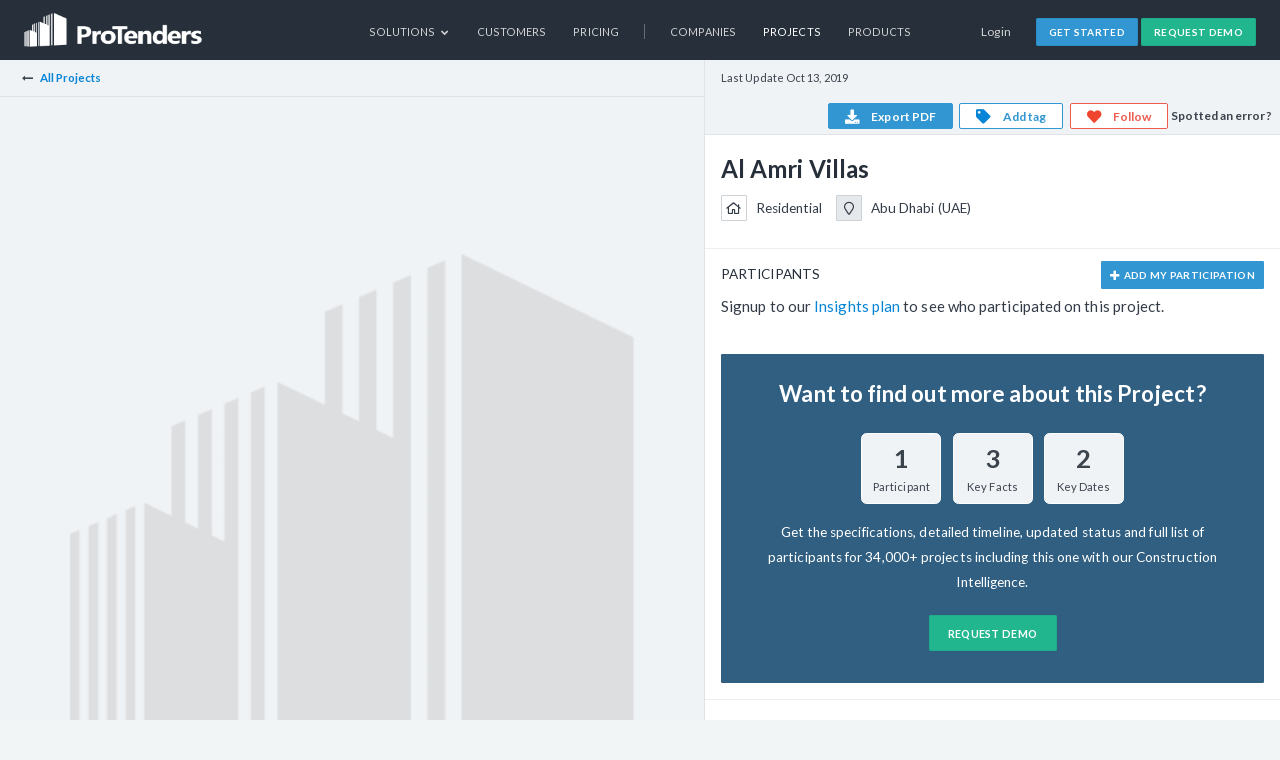

--- FILE ---
content_type: text/html; charset=utf-8
request_url: https://www.protenders.com/projects/al-amri-villas
body_size: 7279
content:
<!DOCTYPE html>
<html lang='en'>
<head>
<title>
Al Amri Villas | ProTenders
</title>
<meta content='Learn more about Al Amri Villas, residential project in UAE. Includes its description, stats, participants, location and more.' name='description'>
<meta content='tender, eTender, ProTenders, eTendering, eProcurement, procurement, b2b, real-estate, construction, contractor, consultant, architect, engineer, developer, bid, bidding, buy, sell, software, platform, solution, management, preconstruction, project, invitation, qualify, estimate, award, post, lead, opportunity, building, villa, residential, commercial, institutional, facilities, civil, energy.' name='keywords'>
<meta content='494086294073011' property='fb:app_id'>
<meta content='https://www.protenders.com/projects/al-amri-villas' property='og:url'>
<meta content='Al Amri Villas' property='og:title'>
<meta content='website' property='og:type'>
<meta content='Learn more about Al Amri Villas, residential project in UAE. Includes its description, stats, participants, location and more.' property='og:description'>
<meta content='https://res.cloudinary.com/protenders/image/upload/s--J_aSbrlE--/c_limit,dpr_auto,f_auto,q_auto:eco,w_auto:100/intel_3devices_1000_hhwu8j.png' property='og:image'>
<meta content='text/html; charset=UTF-8' http-equiv='Content-Type'>
<meta content='width=device-width,user-scalable=no,initial-scale=1.0,maximum-scale=1.0,minimum-scale=1.0' name='viewport'>
<meta content='#262f3a' name='theme-color'>
<link credentials='same-origin' crossorigin='use-credentials' href='/manifest.json' rel='manifest'>
<link href='https://goto.algolia.com/e/139121/2020-03-31/2kcy16/400902643?h=WAcpz-WOHxUvRBReLD82JRjSfG330pGU9E6X7Flt9tk' rel='preconnect'>
<link href='/favicon.ico' rel='shortcut icon' type='image/icon'>
<meta name="csrf-param" content="authenticity_token" />
<meta name="csrf-token" content="Xd+7zuwqD9B5K+nuprbuCryQKZvY3VCLKjDFj1cfddjjUtnttAbkLgk5r9G/xd0sRiAkUV7ncJfwuAemWSIMpQ==" />

<link rel="stylesheet" media="all" href="https://cdn.protenders.com/assets/protenders_common-baa32cb27ac8f7f38021ed97b0af393ba2aeae2d16c8494da1c1ef8a3fc224b5.css" />
<link rel="stylesheet" media="all" href="https://cdn.protenders.com/assets/protenders-1738bdc63444c89bc227d677265e06b12473dbdd47aa9ac2af11803c7ea350b9.css" />

<meta name="csrf-param" content="authenticity_token" />
<meta name="csrf-token" content="ri669Ba7vpj7wTsmaHUxigWAU7ClhbIsWsl/BVB+t5sQo9jXTpdVZovTfRlxBgKs/zBeeiO/kjCAQb0sXkPO5g==" />
  <script type="text/javascript">
    !function(){"use strict";window.RudderSnippetVersion="3.2.0";var e="rudderanalytics";window[e]||(window[e]=[])
    ;var rudderanalytics=window[e];if(Array.isArray(rudderanalytics)){
    if(true===rudderanalytics.snippetExecuted&&window.console&&console.error){
    console.error("RudderStack JavaScript SDK snippet included more than once.")}else{rudderanalytics.snippetExecuted=true,
    window.rudderAnalyticsBuildType="legacy";var sdkBaseUrl="https://cdn.rudderlabs.com";var sdkVersion="v3"
    ;var sdkFileName="rsa.min.js";var scriptLoadingMode="async"
    ;var r=["setDefaultInstanceKey","load","ready","page","track","identify","alias","group","reset","setAnonymousId","startSession","endSession","consent","addCustomIntegration"]
    ;for(var n=0;n<r.length;n++){var t=r[n];rudderanalytics[t]=function(r){return function(){var n
    ;Array.isArray(window[e])?rudderanalytics.push([r].concat(Array.prototype.slice.call(arguments))):null===(n=window[e][r])||void 0===n||n.apply(window[e],arguments)
    }}(t)}try{
    new Function('class Test{field=()=>{};test({prop=[]}={}){return prop?(prop?.property??[...prop]):import("");}}'),
    window.rudderAnalyticsBuildType="modern"}catch(i){}var d=document.head||document.getElementsByTagName("head")[0]
    ;var o=document.body||document.getElementsByTagName("body")[0];window.rudderAnalyticsAddScript=function(e,r,n){
    var t=document.createElement("script");t.src=e,t.setAttribute("data-loader","RS_JS_SDK"),r&&n&&t.setAttribute(r,n),
    "async"===scriptLoadingMode?t.async=true:"defer"===scriptLoadingMode&&(t.defer=true),
    d?d.insertBefore(t,d.firstChild):o.insertBefore(t,o.firstChild)},window.rudderAnalyticsMount=function(){!function(){
    if("undefined"==typeof globalThis){var e;var r=function getGlobal(){
    return"undefined"!=typeof self?self:"undefined"!=typeof window?window:null}();r&&Object.defineProperty(r,"globalThis",{
    value:r,configurable:true})}
    }(),window.rudderAnalyticsAddScript("".concat(sdkBaseUrl,"/").concat(sdkVersion,"/").concat(window.rudderAnalyticsBuildType,"/").concat(sdkFileName),"data-rsa-write-key","3742UPkvCnjmG0hTnP4DqMoKUWn")
    },
    "undefined"==typeof Promise||"undefined"==typeof globalThis?window.rudderAnalyticsAddScript("https://polyfill-fastly.io/v3/polyfill.min.js?version=3.111.0&features=Symbol%2CPromise&callback=rudderAnalyticsMount"):window.rudderAnalyticsMount()
    ;var loadOptions={};rudderanalytics.load("3742UPkvCnjmG0hTnP4DqMoKUWn","https://protendersnlnd.dataplane.rudderstack.com",loadOptions)}}}();
  </script>

</head>
<body class='layout-protenders' id=''>
<nav class='top-bar panel-wrapper' data-topbar='' id='header' role='navigation'>
<div class='content-container'>
<ul class='title-area'>
<li class='name'>
<div class='header-logo'>
<a href="/"><span class='protenders-logo' title='Protenders'>
Protenders
</span>
</a></div>
</li>
<li class='toggle-topbar'>
<a href='#'>
<span></span>
</a>
</li>
</ul>
<section class='top-bar-section'>
<div class='login-area'>
<a data-reveal-id="signin-modal" data-reveal="" class="button nano clear top-login" href="javascript:void(0);">Login</a>
<div class='reveal-modal tiny' data-reveal='' id='signin-modal'>
<form class="new_user" id="new_user" action="/users/sign_in" accept-charset="UTF-8" method="post"><input name="utf8" type="hidden" value="&#x2713;" /><input type="hidden" name="authenticity_token" value="/HktAsNtCpADftjymblUhIP0aIDwM1UdwCJK/UE5WcxC9E8hm0HhbnNsns2AymeieURlSnYJdQEaqojUTwQgsQ==" /><div class='panel-wrapper modal-header'>
<h3>Login to ProTenders</h3>
</div>
<div class='panel-wrapper modal-body'>
<div class='small-vpad-bottom'>Email Address</div>
<input class="small-bottom-buffer" type="text" name="user[email]" id="user_email" />
<div class='small-vpad-bottom'>Password</div>
<input type="password" name="user[password]" id="user_password" />
<div class='top-buffer'>
<div class='small-text'><a href="/users/password/new">Forgot your password?</a></div>
<div class='small-text'><a href="/users/confirmation/new">Didn&#39;t receive confirmation instructions?</a></div>
<div class='small-text'><a href="/users/unlock/new">Didn&#39;t receive unlock instructions?</a></div>
</div>
<div class='med-top-buffer small-text'>
<strong>
New to ProTenders?
<a class="xsmall-left-buffer" href="https://get.protenders.com/request-demo-platform?src=login_form">Request a demo</a>
</strong>
</div>
</div>
<div class='panel-wrapper modal-footer'>
<div class='button clear small close-reveal-modal'>Cancel</div>
<button class='small pt-green nomargin' type='submit'>Login</button>
</div>
</form><a class="close-reveal-modal close-modal" href="#"></a>
</div>

<a class="button nano pt-blue" id="top-nav-cta-signup" href="/signup">Get Started</a>
<a target="_blank" class="button nano pt-green" id="top-nav-cta" href="https://get.protenders.com/request-demo-platform?src=topnav">Request Demo</a>
</div>
<ul id='main-nav-bar'>
<li class='with-dropdown'>
<a class='has-dropdown' data-dropdown='solutions-dd' data-options='is_hover:true' href='javascript:void(0)'>
Solutions
<i class='pti pt-chevron-down'></i>
</a>
<div class='f-dropdown content light-labels nav-dropdown-hoverable' data-dropdown-content='' id='solutions-dd'>
<div class='light-labels-wrapper'>
<div class='light-side'>
<label>By Product</label>
<ul>
<li>
<a class="profiles" href="/platform/profiles"><span class='anchor'>Company Profiles</span>
<span class='p'>Increase your chances of being found by the companies that matter most - Issuers &amp; Buyers</span>
</a></li>
<li>
<a class="intelligence" href="/platform/construction_intelligence"><span class='anchor'>Construction Intelligence</span>
<span class='p'>Access detailed project data including stage, sector, participant contact info and more</span>
</a></li>
<li>
<a class="tendering" href="/platform/online_tendering"><span class='anchor'>Secure eTendering</span>
<span class='p'>Reduce risk significantly with the most efficient eTendering solution for construction</span>
</a></li>
</ul>
</div>
<div class='light-side'>
<label>By Company Type</label>
<ul>
<li>
<a href="/solutions/solutions-for-developers"><span class='anchor'>Real Estate Developers &amp; Owners</span>
<span class='p'>Digitize your end-to-end Tendering process and accelerate decision-making</span>
</a></li>
<li>
<a href="/solutions/solutions-for-consultants"><span class='anchor'>Consultants</span>
<span class='p'>Be the first to know of new Middle East projects and beat your competition to win them</span>
</a></li>
<li>
<a href="/solutions/solutions-for-contractors"><span class='anchor'>Contractors</span>
<span class='p'>Introduce your company to projects looking for Contractors </span>
</a></li>
<li>
<a href="/solutions/solutions-for-suppliers"><span class='anchor'>Suppliers</span>
<span class='p'>Increase awareness of your products regionally, get specified and win business</span>
</a></li>
</ul>
</div>
</div>
</div>
</li>
<li><a class="" id="customers" href="/customers">Customers</a></li>
<li><a class="" id="pricing" href="/pricing">Pricing</a></li>
<li class='separator' id='separator'>
<span>|</span>
</li>
<li><a class="" id="network" href="/companies">Companies</a></li>
<li><a class="active" id="find_projects" href="/projects">Projects</a></li>
<li><a class="" id="find_products" href="/products">Products</a></li>
<li class='row'>
<a id='close-top-bar'>
Close
</a>
</li>
</ul>
</section>
</div>
</nav>

<script src='https://maps.google.com/maps/api/js?libraries=places&amp;language=en&amp;key=AIzaSyAuq0074pFpCc_GKeTNEIpLTrNbQWTFRBQ' type='text/javascript'></script>

<div class='panel-wrapper' id='project-detail' itemscope='' itemtype='http://schema.org/Product'>
<div class='details-content-container'>
<div class='details-image-container'>
<div class='sticky-container sticky-top' data-minwidth='981'>
<ul class='breadcrumbs'>
<li class='root'>
<a href="/projects">All Projects</a>
</li>
</ul>
<!-- -# Multiple Images Slider -->
<ul class='photos-bxslider'>
<li class='bxslider-image'>
<div class='project-image'>
<img data-src="https://res.cloudinary.com/protenders/image/upload/s--3FtGoxZk--/c_limit,d_missing,dpr_auto,f_auto,fl_progressive:semi,q_auto:eco,w_800/no-project-photo_gez5dt.png" alt="" title="Al Amri Villas" class="cld-responsive" />
</div>
</li>
</ul>
</div>
</div>
<div class='details-sidebar-panel'>
<a class='hidden-anchor' id='top'></a>
<div class='details-header'>
<div class='user-action-bar clearfix'>
<div class='left'>
Last Update
Oct 13, 2019
</div>
<div class='right'>
<a class="user-action user-action-btn user-download has-label fa-download powertip-info" id="user-signin" href="javascript:void(0)"><span>Export PDF</span>
</a><a class="user-action user-action-btn user-tag powertip-info" data-powertip="You must be signed in to tag this project" id="bookmark-project-50643" href="javascript:void(0)"><span>Add tag</span>
</a><a class="user-action user-action-btn user-like powertip-info " data-powertip="You must be signed in to like this project" id="like-project-50643" href="javascript:void(0)"><span>Follow</span>
</a><a id="project-report-btn" class="report-link" data-remote="true" href="/projects/al-amri-villas/report_correction_popup">Spotted an error?</a>
</div>
</div>
<!-- / nagger -->
<h1>
<meta content='Al Amri Villas' itemprop='name'>
Al Amri Villas
</h1>
<div id='overview-details'>
<div class='ico-label residential sector' itemprop='category'>
<span>Residential</span>
</div>
<div class='ico-label location' itemprop='addressLocality'>
<span>Abu Dhabi (UAE)</span>
</div>
<div class='sparkline' values='1 ,1 ,1 ,1 ,1'>&nbsp;</div>
</div>
</div>
<div class='details-mobile-images'>
<div class='details-image-container'>
<!-- -# Multiple Images Slider -->
<ul class='photos-bxslider'>
<li class='bxslider-image'>
<div class='project-image'>
<img data-src="https://res.cloudinary.com/protenders/image/upload/s--3FtGoxZk--/c_limit,d_missing,dpr_auto,f_auto,fl_progressive:semi,q_auto:eco,w_800/no-project-photo_gez5dt.png" alt="" title="Al Amri Villas" class="cld-responsive" />
</div>
</li>
</ul>
</div>
</div>
<div class='details-sidebar-content' id='project-details'>
<!-- / facts -->
<!-- / construction timeline -->
<!-- / progress -->
<!-- / OWN PARTICIPATION & Supplied Products -->
<div class='hide panel-section participants' id='participation'>
</div>
<!-- / OTHER PARTICIPANTS -->
<div class='panel-section participants' id='participants'>
<a class='hidden-anchor' name='project_participants_anchor'></a>
<h4>Participants</h4>
<!-- / Request for Participation -->
<a data-reveal-id="signin-modal" data-reveal="" class="button nano edit med-bottom-buffer shown" id="add_participants" href="javascript:void(0);"><i class='pti pt-add'></i>
Add my Participation
</a>
<!-- / Participants List -->
<!-- / Insights CTA message -->
<p>Signup to our <a href='/construction_intelligence'><span class='normal-weight'>Insights plan</span></a> to see who participated on this project.</p>
</div>
<!-- / OTHER PRODUCTS -->
<!-- / Insights CTA box -->
<div id='participant-list'>
<div class='panel-section noborder'>
<div id='insights_upgrade'>
<h3>Want to find out more about this Project?</h3>
<div class='project-counts'>
<div class='count-box'>
<div class='count-number'>1</div>
<div class='count-label'>Participant</div>
</div>
<div class='count-box'>
<div class='count-number'>3</div>
<div class='count-label'>Key Facts</div>
</div>
<div class='count-box'>
<div class='count-number'>2</div>
<div class='count-label'>Key Dates</div>
</div>
</div>
<p>
Get the specifications, detailed timeline, updated status and full list of participants for 34,000+ projects including this one with our Construction Intelligence.
</p>
<a target="_blank" class="button pt-green" href="https://get.protenders.com/request_demo?src=projectdetails&amp;cta=insightbox">Request Demo</a>
</div>
</div>
</div>

<div class='panel-section' id='location'>
<h4>Location map</h4>
<div class='project-map small-bottom-buffer'>
<div class='edit-controls'>
<a target="_blank" href="http://maps.google.com/?key=AIzaSyAuq0074pFpCc_GKeTNEIpLTrNbQWTFRBQ&amp;q=24.416235063471575,54.57653269292905"><i class='pti pt-share powertip-info' data-powertip='Open This location in Google Maps'></i>
</a></div>
<div id='project-details-map' style='width: 100%; height: 400px;'></div>
</div>
</div>


<input type="hidden" name="project_id" id="project_id" value="50643" />
</div>
</div>
</div>
</div>
<div class='reveal-modal large' data-reveal='' id='reviewModal'></div>
<div class='reveal-modal small' data-reveal='' id='reprotCorrectionModal'></div>
<div aria-hidden='true' aria-labelledby='modalTitle' class='reveal-modal small' data-reveal='' id='upgrade-modal' role='dialog'>
<div id='upgrade-modal-body'>
<a class='close-reveal-modal close-modal'></a>
<div class='panel-wrapper modal-header'>
<h3>Upgrade account</h3>
</div>
<div class='panel-wrapper modal-body'>
<h3>Please <a href="/workplace/company/account">upgrade</a> your account.</h3>
</div>
</div>
<a class="close-reveal-modal close-modal" href="#"></a>
</div>


<div class='panel-wrapper' id='footer'>
<div class='content-container'>
<div class='row footer-cols vpad-bottom'>
<div class='small-24 large-8 columns footer-text'>
<a href="/"><span alt='Protenders' class='protenders-logo' title='Protenders'></span>
</a>ProTenders is a leading Construction Intelligence & eTendering platform enabling thousands of Developers, Consultants, Contractors and Suppliers to showcase their work, find new opportunities and streamline their processes.
<ul class='social-media'>
<li>
<a target="_blank" href="https://twitter.com/protendersinc"><i class='pti pt-twitter'></i>
<span class='hidden'>twitter share</span>
</a></li>
<li>
<a target="_blank" href="https://www.facebook.com/protendersinc"><i class='pti pt-facebook'></i>
<span class='hidden'>facebook share</span>
</a></li>
<li>
<a target="_blank" href="https://www.linkedin.com/company/protendersinc"><i class='pti pt-linkedin'></i>
<span class='hidden'>linkedin share</span>
</a></li>
<li>
<a target="_blank" href="https://www.instagram.com/protendersinc"><i class='pti pt-instagram'></i>
<span class='hidden'>instagram share</span>
</a></li>
</ul>
<img data-src="https://res.cloudinary.com/protenders/image/asset/s--CYi9dqsf--/c_limit,dpr_auto,f_auto,q_auto:eco,w_auto:100/security-logos-434c38e85f4cad8cf89ee6672e813506.png" class="cld-responsive security-logos" />
</div>
<div class='small-24 large-4 large-offset-1 columns'>
<h5>Find Partners</h5>
<ul>
<li><a href="/companies/Developers">Developers</a></li>
<li><a href="/companies/Design-Architects">Architects</a></li>
<li><a href="/companies/Interior-Design-Contractors">Interior Designers</a></li>
<li><a href="/companies/Project-Managers">Project Managers</a></li>
<li><a href="/companies/Structural-Engineers">Structural Engineers</a></li>
<li><a href="/companies/MEP-Engineers">MEP Engineers</a></li>
<li><a href="/companies/Cost-Consultants">Cost Consultants</a></li>
<li><a href="/companies/Piling-Contractors">Piling Contractors</a></li>
<li><a href="/companies/Concrete-Readymix-Supplier">Ready Mix Suppliers</a></li>
<li><a href="/companies">More companies...</a></li>
</ul>
</div>
<div class='small-24 large-5 columns'>
<h5>Construction Intelligence</h5>
<ul>
<li><a href="/uae-construction-projects">UAE Construction Projects</a></li>
<li><a href="/saudi-arabia-construction-projects">Saudi Arabia Construction Projects</a></li>
<li><a href="/qatar-construction-projects">Qatar Construction Projects</a></li>
<li><a href="/bahrain-construction-projects">Bahrain Construction Projects</a></li>
<li><a href="/oman-construction-projects">Oman Construction Projects</a></li>
<li><a href="/kuwait-construction-projects">Kuwait Construction Projects</a></li>
<li><a href="/gcc-construction-projects">GCC Construction Projects</a></li>
</ul>
</div>
<div class='small-24 large-3 columns'>
<h5>Company</h5>
<ul>
<li><a href="/about">About</a></li>
<li><a target="_blank" href="http://blog.protenders.com">Blog</a></li>
<li><a target="_blank" href="http://careers.protenders.com/">Careers</a></li>
<li><a href="/contact">Contact</a></li>
</ul>
</div>
<div class='small-24 large-3 columns'>
<h5>Community</h5>
<ul>
<li><a target="_blank" href="https://ideas.protenders.com">Idea Board</a></li>
<li><a target="_blank" href="https://app.livestorm.co/protenders">Webinars</a></li>
<li><a target="_blank" href="http://support.protenders.com">Support Portal</a></li>
</ul>
</div>
</div>
<div class='language-select'>
ProTenders.com est également offert en
<a href="/fr/projects/al-amri-villas">Français</a>
</div>
<div class='row powerdby'>
<div class='small-24 medium-18 columns right-collapse bottom-collapse'>
<span class='xsmall-hpad-right'>
&copy; 2025 NuServ Ltd.
</span>
<a href="/tos">Terms of Service</a>
<a href="/privacy">Privacy Policy</a>
<a href="/security">Security</a>
</div>
<div class='small-24 medium-6 columns align-right nopadding hide-for-small hide-for-medium'>
Platform Version v5.0.0

</div>
</div>
</div>
</div>

<script src="https://cdn.protenders.com/assets/protenders-3cf77c60f2d300372fc5cacff48efba9b497d4b92c168f6771575b4ffccfc53f.js"></script>
<script src="https://cdn.protenders.com/assets/i18n/en-e4e33644e756c80fddfc701ed66dba73f91720917aa18369bcdf720fc7cec729.js"></script>
<script src="https://cdn.protenders.com/assets/protenders_deferred-7122b50ba9e344ffe7eb63c7fdffb226c11e6bd9fca206f3677fba3678610605.js" defer="defer"></script>
<script src="https://cdn.protenders.com/assets/map-0f106e87d7a6f355028a76cd69928a4bc4261c4b71b2000ba97498ead5f49bcc.js"></script>
<script>
  $(document).ready(function(){
    singleLeafLetMapInit('#project-details-map', 24.416235063471575, 54.57653269292905)
  })
</script>
<script>
  var createEvent   = false;
  var updateEvent = false;
  
  if(createEvent){
    rudderanalytics.track('Project Added', { name: "Al Amri Villas", status: "Completed", added_by: "()", intelligence_project: "true" });
  }
  
  if(updateEvent){
    rudderanalytics.track('Project Updated', { name: "Al Amri Villas", status: "Completed", updated_by: "()", intelligence_project: "true" });
  }
  $(document).ready(function() {
    if($('#encoded-project-report-btn').length > 0){
      decodeAndBuildLink('encoded-project-report-btn');
    }
  })
</script>

<script src="https://js.recurly.com/v3/recurly.js"></script>
<script>
//<![CDATA[
recurly.configure('sjc-eBpVGAkdRfqlWrIPydOk81')
//]]>
</script>
<script type="text/javascript">$.cloudinary.config({"api_key":"463984611845241","cloud_name":"protenders","private_cdn":false});</script>

  <script type="text/javascript">

    rudderanalytics.page();
  </script>


</body>
</html>
<script id='no-search-results-found-template' type='text/html'>
<div class='no-entries'>
<div class='no-entries__content'>
<i class='far fas-search'></i>
<h3>Oops, no results were found.</h3>
<p>Please try a new search using different criteria.</p>
</div>
</div>

</script>
<script>
  app_id = "5EFLJ3FB0I";
  api_key = "a530ab0f6ff6acb6a5797ae9eafbbc04";
  secured_api_key = "";
  project_index_name = "projects_production";
  company_index_name = "companies_production";
  company_widget_index_name = "products_production";
  workplace_phase_index_name = "workplace_projects_production";
  workplace_tender_index_name = "workplace_tenders_production";
  $(document).ready(function(){
    AlgoliaQuickSearch.initialize(app_id, api_key, secured_api_key, project_index_name, company_index_name, company_widget_index_name, workplace_phase_index_name, workplace_tender_index_name, "protenders");
  })
</script>



--- FILE ---
content_type: text/css
request_url: https://cdn.protenders.com/assets/protenders-1738bdc63444c89bc227d677265e06b12473dbdd47aa9ac2af11803c7ea350b9.css
body_size: 73030
content:
[data-aos][data-aos][data-aos-duration="50"],body[data-aos-duration="50"] [data-aos]{transition-duration:50ms}[data-aos][data-aos][data-aos-delay="50"],body[data-aos-delay="50"] [data-aos]{transition-delay:0}[data-aos][data-aos][data-aos-delay="50"].aos-animate,body[data-aos-delay="50"] [data-aos].aos-animate{transition-delay:50ms}[data-aos][data-aos][data-aos-duration="100"],body[data-aos-duration="100"] [data-aos]{transition-duration:.1s}[data-aos][data-aos][data-aos-delay="100"],body[data-aos-delay="100"] [data-aos]{transition-delay:0}[data-aos][data-aos][data-aos-delay="100"].aos-animate,body[data-aos-delay="100"] [data-aos].aos-animate{transition-delay:.1s}[data-aos][data-aos][data-aos-duration="150"],body[data-aos-duration="150"] [data-aos]{transition-duration:.15s}[data-aos][data-aos][data-aos-delay="150"],body[data-aos-delay="150"] [data-aos]{transition-delay:0}[data-aos][data-aos][data-aos-delay="150"].aos-animate,body[data-aos-delay="150"] [data-aos].aos-animate{transition-delay:.15s}[data-aos][data-aos][data-aos-duration="200"],body[data-aos-duration="200"] [data-aos]{transition-duration:.2s}[data-aos][data-aos][data-aos-delay="200"],body[data-aos-delay="200"] [data-aos]{transition-delay:0}[data-aos][data-aos][data-aos-delay="200"].aos-animate,body[data-aos-delay="200"] [data-aos].aos-animate{transition-delay:.2s}[data-aos][data-aos][data-aos-duration="250"],body[data-aos-duration="250"] [data-aos]{transition-duration:.25s}[data-aos][data-aos][data-aos-delay="250"],body[data-aos-delay="250"] [data-aos]{transition-delay:0}[data-aos][data-aos][data-aos-delay="250"].aos-animate,body[data-aos-delay="250"] [data-aos].aos-animate{transition-delay:.25s}[data-aos][data-aos][data-aos-duration="300"],body[data-aos-duration="300"] [data-aos]{transition-duration:.3s}[data-aos][data-aos][data-aos-delay="300"],body[data-aos-delay="300"] [data-aos]{transition-delay:0}[data-aos][data-aos][data-aos-delay="300"].aos-animate,body[data-aos-delay="300"] [data-aos].aos-animate{transition-delay:.3s}[data-aos][data-aos][data-aos-duration="350"],body[data-aos-duration="350"] [data-aos]{transition-duration:.35s}[data-aos][data-aos][data-aos-delay="350"],body[data-aos-delay="350"] [data-aos]{transition-delay:0}[data-aos][data-aos][data-aos-delay="350"].aos-animate,body[data-aos-delay="350"] [data-aos].aos-animate{transition-delay:.35s}[data-aos][data-aos][data-aos-duration="400"],body[data-aos-duration="400"] [data-aos]{transition-duration:.4s}[data-aos][data-aos][data-aos-delay="400"],body[data-aos-delay="400"] [data-aos]{transition-delay:0}[data-aos][data-aos][data-aos-delay="400"].aos-animate,body[data-aos-delay="400"] [data-aos].aos-animate{transition-delay:.4s}[data-aos][data-aos][data-aos-duration="450"],body[data-aos-duration="450"] [data-aos]{transition-duration:.45s}[data-aos][data-aos][data-aos-delay="450"],body[data-aos-delay="450"] [data-aos]{transition-delay:0}[data-aos][data-aos][data-aos-delay="450"].aos-animate,body[data-aos-delay="450"] [data-aos].aos-animate{transition-delay:.45s}[data-aos][data-aos][data-aos-duration="500"],body[data-aos-duration="500"] [data-aos]{transition-duration:.5s}[data-aos][data-aos][data-aos-delay="500"],body[data-aos-delay="500"] [data-aos]{transition-delay:0}[data-aos][data-aos][data-aos-delay="500"].aos-animate,body[data-aos-delay="500"] [data-aos].aos-animate{transition-delay:.5s}[data-aos][data-aos][data-aos-duration="550"],body[data-aos-duration="550"] [data-aos]{transition-duration:.55s}[data-aos][data-aos][data-aos-delay="550"],body[data-aos-delay="550"] [data-aos]{transition-delay:0}[data-aos][data-aos][data-aos-delay="550"].aos-animate,body[data-aos-delay="550"] [data-aos].aos-animate{transition-delay:.55s}[data-aos][data-aos][data-aos-duration="600"],body[data-aos-duration="600"] [data-aos]{transition-duration:.6s}[data-aos][data-aos][data-aos-delay="600"],body[data-aos-delay="600"] [data-aos]{transition-delay:0}[data-aos][data-aos][data-aos-delay="600"].aos-animate,body[data-aos-delay="600"] [data-aos].aos-animate{transition-delay:.6s}[data-aos][data-aos][data-aos-duration="650"],body[data-aos-duration="650"] [data-aos]{transition-duration:.65s}[data-aos][data-aos][data-aos-delay="650"],body[data-aos-delay="650"] [data-aos]{transition-delay:0}[data-aos][data-aos][data-aos-delay="650"].aos-animate,body[data-aos-delay="650"] [data-aos].aos-animate{transition-delay:.65s}[data-aos][data-aos][data-aos-duration="700"],body[data-aos-duration="700"] [data-aos]{transition-duration:.7s}[data-aos][data-aos][data-aos-delay="700"],body[data-aos-delay="700"] [data-aos]{transition-delay:0}[data-aos][data-aos][data-aos-delay="700"].aos-animate,body[data-aos-delay="700"] [data-aos].aos-animate{transition-delay:.7s}[data-aos][data-aos][data-aos-duration="750"],body[data-aos-duration="750"] [data-aos]{transition-duration:.75s}[data-aos][data-aos][data-aos-delay="750"],body[data-aos-delay="750"] [data-aos]{transition-delay:0}[data-aos][data-aos][data-aos-delay="750"].aos-animate,body[data-aos-delay="750"] [data-aos].aos-animate{transition-delay:.75s}[data-aos][data-aos][data-aos-duration="800"],body[data-aos-duration="800"] [data-aos]{transition-duration:.8s}[data-aos][data-aos][data-aos-delay="800"],body[data-aos-delay="800"] [data-aos]{transition-delay:0}[data-aos][data-aos][data-aos-delay="800"].aos-animate,body[data-aos-delay="800"] [data-aos].aos-animate{transition-delay:.8s}[data-aos][data-aos][data-aos-duration="850"],body[data-aos-duration="850"] [data-aos]{transition-duration:.85s}[data-aos][data-aos][data-aos-delay="850"],body[data-aos-delay="850"] [data-aos]{transition-delay:0}[data-aos][data-aos][data-aos-delay="850"].aos-animate,body[data-aos-delay="850"] [data-aos].aos-animate{transition-delay:.85s}[data-aos][data-aos][data-aos-duration="900"],body[data-aos-duration="900"] [data-aos]{transition-duration:.9s}[data-aos][data-aos][data-aos-delay="900"],body[data-aos-delay="900"] [data-aos]{transition-delay:0}[data-aos][data-aos][data-aos-delay="900"].aos-animate,body[data-aos-delay="900"] [data-aos].aos-animate{transition-delay:.9s}[data-aos][data-aos][data-aos-duration="950"],body[data-aos-duration="950"] [data-aos]{transition-duration:.95s}[data-aos][data-aos][data-aos-delay="950"],body[data-aos-delay="950"] [data-aos]{transition-delay:0}[data-aos][data-aos][data-aos-delay="950"].aos-animate,body[data-aos-delay="950"] [data-aos].aos-animate{transition-delay:.95s}[data-aos][data-aos][data-aos-duration="1000"],body[data-aos-duration="1000"] [data-aos]{transition-duration:1s}[data-aos][data-aos][data-aos-delay="1000"],body[data-aos-delay="1000"] [data-aos]{transition-delay:0}[data-aos][data-aos][data-aos-delay="1000"].aos-animate,body[data-aos-delay="1000"] [data-aos].aos-animate{transition-delay:1s}[data-aos][data-aos][data-aos-duration="1050"],body[data-aos-duration="1050"] [data-aos]{transition-duration:1.05s}[data-aos][data-aos][data-aos-delay="1050"],body[data-aos-delay="1050"] [data-aos]{transition-delay:0}[data-aos][data-aos][data-aos-delay="1050"].aos-animate,body[data-aos-delay="1050"] [data-aos].aos-animate{transition-delay:1.05s}[data-aos][data-aos][data-aos-duration="1100"],body[data-aos-duration="1100"] [data-aos]{transition-duration:1.1s}[data-aos][data-aos][data-aos-delay="1100"],body[data-aos-delay="1100"] [data-aos]{transition-delay:0}[data-aos][data-aos][data-aos-delay="1100"].aos-animate,body[data-aos-delay="1100"] [data-aos].aos-animate{transition-delay:1.1s}[data-aos][data-aos][data-aos-duration="1150"],body[data-aos-duration="1150"] [data-aos]{transition-duration:1.15s}[data-aos][data-aos][data-aos-delay="1150"],body[data-aos-delay="1150"] [data-aos]{transition-delay:0}[data-aos][data-aos][data-aos-delay="1150"].aos-animate,body[data-aos-delay="1150"] [data-aos].aos-animate{transition-delay:1.15s}[data-aos][data-aos][data-aos-duration="1200"],body[data-aos-duration="1200"] [data-aos]{transition-duration:1.2s}[data-aos][data-aos][data-aos-delay="1200"],body[data-aos-delay="1200"] [data-aos]{transition-delay:0}[data-aos][data-aos][data-aos-delay="1200"].aos-animate,body[data-aos-delay="1200"] [data-aos].aos-animate{transition-delay:1.2s}[data-aos][data-aos][data-aos-duration="1250"],body[data-aos-duration="1250"] [data-aos]{transition-duration:1.25s}[data-aos][data-aos][data-aos-delay="1250"],body[data-aos-delay="1250"] [data-aos]{transition-delay:0}[data-aos][data-aos][data-aos-delay="1250"].aos-animate,body[data-aos-delay="1250"] [data-aos].aos-animate{transition-delay:1.25s}[data-aos][data-aos][data-aos-duration="1300"],body[data-aos-duration="1300"] [data-aos]{transition-duration:1.3s}[data-aos][data-aos][data-aos-delay="1300"],body[data-aos-delay="1300"] [data-aos]{transition-delay:0}[data-aos][data-aos][data-aos-delay="1300"].aos-animate,body[data-aos-delay="1300"] [data-aos].aos-animate{transition-delay:1.3s}[data-aos][data-aos][data-aos-duration="1350"],body[data-aos-duration="1350"] [data-aos]{transition-duration:1.35s}[data-aos][data-aos][data-aos-delay="1350"],body[data-aos-delay="1350"] [data-aos]{transition-delay:0}[data-aos][data-aos][data-aos-delay="1350"].aos-animate,body[data-aos-delay="1350"] [data-aos].aos-animate{transition-delay:1.35s}[data-aos][data-aos][data-aos-duration="1400"],body[data-aos-duration="1400"] [data-aos]{transition-duration:1.4s}[data-aos][data-aos][data-aos-delay="1400"],body[data-aos-delay="1400"] [data-aos]{transition-delay:0}[data-aos][data-aos][data-aos-delay="1400"].aos-animate,body[data-aos-delay="1400"] [data-aos].aos-animate{transition-delay:1.4s}[data-aos][data-aos][data-aos-duration="1450"],body[data-aos-duration="1450"] [data-aos]{transition-duration:1.45s}[data-aos][data-aos][data-aos-delay="1450"],body[data-aos-delay="1450"] [data-aos]{transition-delay:0}[data-aos][data-aos][data-aos-delay="1450"].aos-animate,body[data-aos-delay="1450"] [data-aos].aos-animate{transition-delay:1.45s}[data-aos][data-aos][data-aos-duration="1500"],body[data-aos-duration="1500"] [data-aos]{transition-duration:1.5s}[data-aos][data-aos][data-aos-delay="1500"],body[data-aos-delay="1500"] [data-aos]{transition-delay:0}[data-aos][data-aos][data-aos-delay="1500"].aos-animate,body[data-aos-delay="1500"] [data-aos].aos-animate{transition-delay:1.5s}[data-aos][data-aos][data-aos-duration="1550"],body[data-aos-duration="1550"] [data-aos]{transition-duration:1.55s}[data-aos][data-aos][data-aos-delay="1550"],body[data-aos-delay="1550"] [data-aos]{transition-delay:0}[data-aos][data-aos][data-aos-delay="1550"].aos-animate,body[data-aos-delay="1550"] [data-aos].aos-animate{transition-delay:1.55s}[data-aos][data-aos][data-aos-duration="1600"],body[data-aos-duration="1600"] [data-aos]{transition-duration:1.6s}[data-aos][data-aos][data-aos-delay="1600"],body[data-aos-delay="1600"] [data-aos]{transition-delay:0}[data-aos][data-aos][data-aos-delay="1600"].aos-animate,body[data-aos-delay="1600"] [data-aos].aos-animate{transition-delay:1.6s}[data-aos][data-aos][data-aos-duration="1650"],body[data-aos-duration="1650"] [data-aos]{transition-duration:1.65s}[data-aos][data-aos][data-aos-delay="1650"],body[data-aos-delay="1650"] [data-aos]{transition-delay:0}[data-aos][data-aos][data-aos-delay="1650"].aos-animate,body[data-aos-delay="1650"] [data-aos].aos-animate{transition-delay:1.65s}[data-aos][data-aos][data-aos-duration="1700"],body[data-aos-duration="1700"] [data-aos]{transition-duration:1.7s}[data-aos][data-aos][data-aos-delay="1700"],body[data-aos-delay="1700"] [data-aos]{transition-delay:0}[data-aos][data-aos][data-aos-delay="1700"].aos-animate,body[data-aos-delay="1700"] [data-aos].aos-animate{transition-delay:1.7s}[data-aos][data-aos][data-aos-duration="1750"],body[data-aos-duration="1750"] [data-aos]{transition-duration:1.75s}[data-aos][data-aos][data-aos-delay="1750"],body[data-aos-delay="1750"] [data-aos]{transition-delay:0}[data-aos][data-aos][data-aos-delay="1750"].aos-animate,body[data-aos-delay="1750"] [data-aos].aos-animate{transition-delay:1.75s}[data-aos][data-aos][data-aos-duration="1800"],body[data-aos-duration="1800"] [data-aos]{transition-duration:1.8s}[data-aos][data-aos][data-aos-delay="1800"],body[data-aos-delay="1800"] [data-aos]{transition-delay:0}[data-aos][data-aos][data-aos-delay="1800"].aos-animate,body[data-aos-delay="1800"] [data-aos].aos-animate{transition-delay:1.8s}[data-aos][data-aos][data-aos-duration="1850"],body[data-aos-duration="1850"] [data-aos]{transition-duration:1.85s}[data-aos][data-aos][data-aos-delay="1850"],body[data-aos-delay="1850"] [data-aos]{transition-delay:0}[data-aos][data-aos][data-aos-delay="1850"].aos-animate,body[data-aos-delay="1850"] [data-aos].aos-animate{transition-delay:1.85s}[data-aos][data-aos][data-aos-duration="1900"],body[data-aos-duration="1900"] [data-aos]{transition-duration:1.9s}[data-aos][data-aos][data-aos-delay="1900"],body[data-aos-delay="1900"] [data-aos]{transition-delay:0}[data-aos][data-aos][data-aos-delay="1900"].aos-animate,body[data-aos-delay="1900"] [data-aos].aos-animate{transition-delay:1.9s}[data-aos][data-aos][data-aos-duration="1950"],body[data-aos-duration="1950"] [data-aos]{transition-duration:1.95s}[data-aos][data-aos][data-aos-delay="1950"],body[data-aos-delay="1950"] [data-aos]{transition-delay:0}[data-aos][data-aos][data-aos-delay="1950"].aos-animate,body[data-aos-delay="1950"] [data-aos].aos-animate{transition-delay:1.95s}[data-aos][data-aos][data-aos-duration="2000"],body[data-aos-duration="2000"] [data-aos]{transition-duration:2s}[data-aos][data-aos][data-aos-delay="2000"],body[data-aos-delay="2000"] [data-aos]{transition-delay:0}[data-aos][data-aos][data-aos-delay="2000"].aos-animate,body[data-aos-delay="2000"] [data-aos].aos-animate{transition-delay:2s}[data-aos][data-aos][data-aos-duration="2050"],body[data-aos-duration="2050"] [data-aos]{transition-duration:2.05s}[data-aos][data-aos][data-aos-delay="2050"],body[data-aos-delay="2050"] [data-aos]{transition-delay:0}[data-aos][data-aos][data-aos-delay="2050"].aos-animate,body[data-aos-delay="2050"] [data-aos].aos-animate{transition-delay:2.05s}[data-aos][data-aos][data-aos-duration="2100"],body[data-aos-duration="2100"] [data-aos]{transition-duration:2.1s}[data-aos][data-aos][data-aos-delay="2100"],body[data-aos-delay="2100"] [data-aos]{transition-delay:0}[data-aos][data-aos][data-aos-delay="2100"].aos-animate,body[data-aos-delay="2100"] [data-aos].aos-animate{transition-delay:2.1s}[data-aos][data-aos][data-aos-duration="2150"],body[data-aos-duration="2150"] [data-aos]{transition-duration:2.15s}[data-aos][data-aos][data-aos-delay="2150"],body[data-aos-delay="2150"] [data-aos]{transition-delay:0}[data-aos][data-aos][data-aos-delay="2150"].aos-animate,body[data-aos-delay="2150"] [data-aos].aos-animate{transition-delay:2.15s}[data-aos][data-aos][data-aos-duration="2200"],body[data-aos-duration="2200"] [data-aos]{transition-duration:2.2s}[data-aos][data-aos][data-aos-delay="2200"],body[data-aos-delay="2200"] [data-aos]{transition-delay:0}[data-aos][data-aos][data-aos-delay="2200"].aos-animate,body[data-aos-delay="2200"] [data-aos].aos-animate{transition-delay:2.2s}[data-aos][data-aos][data-aos-duration="2250"],body[data-aos-duration="2250"] [data-aos]{transition-duration:2.25s}[data-aos][data-aos][data-aos-delay="2250"],body[data-aos-delay="2250"] [data-aos]{transition-delay:0}[data-aos][data-aos][data-aos-delay="2250"].aos-animate,body[data-aos-delay="2250"] [data-aos].aos-animate{transition-delay:2.25s}[data-aos][data-aos][data-aos-duration="2300"],body[data-aos-duration="2300"] [data-aos]{transition-duration:2.3s}[data-aos][data-aos][data-aos-delay="2300"],body[data-aos-delay="2300"] [data-aos]{transition-delay:0}[data-aos][data-aos][data-aos-delay="2300"].aos-animate,body[data-aos-delay="2300"] [data-aos].aos-animate{transition-delay:2.3s}[data-aos][data-aos][data-aos-duration="2350"],body[data-aos-duration="2350"] [data-aos]{transition-duration:2.35s}[data-aos][data-aos][data-aos-delay="2350"],body[data-aos-delay="2350"] [data-aos]{transition-delay:0}[data-aos][data-aos][data-aos-delay="2350"].aos-animate,body[data-aos-delay="2350"] [data-aos].aos-animate{transition-delay:2.35s}[data-aos][data-aos][data-aos-duration="2400"],body[data-aos-duration="2400"] [data-aos]{transition-duration:2.4s}[data-aos][data-aos][data-aos-delay="2400"],body[data-aos-delay="2400"] [data-aos]{transition-delay:0}[data-aos][data-aos][data-aos-delay="2400"].aos-animate,body[data-aos-delay="2400"] [data-aos].aos-animate{transition-delay:2.4s}[data-aos][data-aos][data-aos-duration="2450"],body[data-aos-duration="2450"] [data-aos]{transition-duration:2.45s}[data-aos][data-aos][data-aos-delay="2450"],body[data-aos-delay="2450"] [data-aos]{transition-delay:0}[data-aos][data-aos][data-aos-delay="2450"].aos-animate,body[data-aos-delay="2450"] [data-aos].aos-animate{transition-delay:2.45s}[data-aos][data-aos][data-aos-duration="2500"],body[data-aos-duration="2500"] [data-aos]{transition-duration:2.5s}[data-aos][data-aos][data-aos-delay="2500"],body[data-aos-delay="2500"] [data-aos]{transition-delay:0}[data-aos][data-aos][data-aos-delay="2500"].aos-animate,body[data-aos-delay="2500"] [data-aos].aos-animate{transition-delay:2.5s}[data-aos][data-aos][data-aos-duration="2550"],body[data-aos-duration="2550"] [data-aos]{transition-duration:2.55s}[data-aos][data-aos][data-aos-delay="2550"],body[data-aos-delay="2550"] [data-aos]{transition-delay:0}[data-aos][data-aos][data-aos-delay="2550"].aos-animate,body[data-aos-delay="2550"] [data-aos].aos-animate{transition-delay:2.55s}[data-aos][data-aos][data-aos-duration="2600"],body[data-aos-duration="2600"] [data-aos]{transition-duration:2.6s}[data-aos][data-aos][data-aos-delay="2600"],body[data-aos-delay="2600"] [data-aos]{transition-delay:0}[data-aos][data-aos][data-aos-delay="2600"].aos-animate,body[data-aos-delay="2600"] [data-aos].aos-animate{transition-delay:2.6s}[data-aos][data-aos][data-aos-duration="2650"],body[data-aos-duration="2650"] [data-aos]{transition-duration:2.65s}[data-aos][data-aos][data-aos-delay="2650"],body[data-aos-delay="2650"] [data-aos]{transition-delay:0}[data-aos][data-aos][data-aos-delay="2650"].aos-animate,body[data-aos-delay="2650"] [data-aos].aos-animate{transition-delay:2.65s}[data-aos][data-aos][data-aos-duration="2700"],body[data-aos-duration="2700"] [data-aos]{transition-duration:2.7s}[data-aos][data-aos][data-aos-delay="2700"],body[data-aos-delay="2700"] [data-aos]{transition-delay:0}[data-aos][data-aos][data-aos-delay="2700"].aos-animate,body[data-aos-delay="2700"] [data-aos].aos-animate{transition-delay:2.7s}[data-aos][data-aos][data-aos-duration="2750"],body[data-aos-duration="2750"] [data-aos]{transition-duration:2.75s}[data-aos][data-aos][data-aos-delay="2750"],body[data-aos-delay="2750"] [data-aos]{transition-delay:0}[data-aos][data-aos][data-aos-delay="2750"].aos-animate,body[data-aos-delay="2750"] [data-aos].aos-animate{transition-delay:2.75s}[data-aos][data-aos][data-aos-duration="2800"],body[data-aos-duration="2800"] [data-aos]{transition-duration:2.8s}[data-aos][data-aos][data-aos-delay="2800"],body[data-aos-delay="2800"] [data-aos]{transition-delay:0}[data-aos][data-aos][data-aos-delay="2800"].aos-animate,body[data-aos-delay="2800"] [data-aos].aos-animate{transition-delay:2.8s}[data-aos][data-aos][data-aos-duration="2850"],body[data-aos-duration="2850"] [data-aos]{transition-duration:2.85s}[data-aos][data-aos][data-aos-delay="2850"],body[data-aos-delay="2850"] [data-aos]{transition-delay:0}[data-aos][data-aos][data-aos-delay="2850"].aos-animate,body[data-aos-delay="2850"] [data-aos].aos-animate{transition-delay:2.85s}[data-aos][data-aos][data-aos-duration="2900"],body[data-aos-duration="2900"] [data-aos]{transition-duration:2.9s}[data-aos][data-aos][data-aos-delay="2900"],body[data-aos-delay="2900"] [data-aos]{transition-delay:0}[data-aos][data-aos][data-aos-delay="2900"].aos-animate,body[data-aos-delay="2900"] [data-aos].aos-animate{transition-delay:2.9s}[data-aos][data-aos][data-aos-duration="2950"],body[data-aos-duration="2950"] [data-aos]{transition-duration:2.95s}[data-aos][data-aos][data-aos-delay="2950"],body[data-aos-delay="2950"] [data-aos]{transition-delay:0}[data-aos][data-aos][data-aos-delay="2950"].aos-animate,body[data-aos-delay="2950"] [data-aos].aos-animate{transition-delay:2.95s}[data-aos][data-aos][data-aos-duration="3000"],body[data-aos-duration="3000"] [data-aos]{transition-duration:3s}[data-aos][data-aos][data-aos-delay="3000"],body[data-aos-delay="3000"] [data-aos]{transition-delay:0}[data-aos][data-aos][data-aos-delay="3000"].aos-animate,body[data-aos-delay="3000"] [data-aos].aos-animate{transition-delay:3s}[data-aos][data-aos][data-aos-easing=linear],body[data-aos-easing=linear] [data-aos]{transition-timing-function:cubic-bezier(0.25, 0.25, 0.75, 0.75)}[data-aos][data-aos][data-aos-easing=ease],body[data-aos-easing=ease] [data-aos]{transition-timing-function:ease}[data-aos][data-aos][data-aos-easing=ease-in],body[data-aos-easing=ease-in] [data-aos]{transition-timing-function:ease-in}[data-aos][data-aos][data-aos-easing=ease-out],body[data-aos-easing=ease-out] [data-aos]{transition-timing-function:ease-out}[data-aos][data-aos][data-aos-easing=ease-in-out],body[data-aos-easing=ease-in-out] [data-aos]{transition-timing-function:ease-in-out}[data-aos][data-aos][data-aos-easing=ease-in-back],body[data-aos-easing=ease-in-back] [data-aos]{transition-timing-function:cubic-bezier(0.6, -0.28, 0.735, 0.045)}[data-aos][data-aos][data-aos-easing=ease-out-back],body[data-aos-easing=ease-out-back] [data-aos]{transition-timing-function:cubic-bezier(0.175, 0.885, 0.32, 1.275)}[data-aos][data-aos][data-aos-easing=ease-in-out-back],body[data-aos-easing=ease-in-out-back] [data-aos]{transition-timing-function:cubic-bezier(0.68, -0.55, 0.265, 1.55)}[data-aos][data-aos][data-aos-easing=ease-in-sine],body[data-aos-easing=ease-in-sine] [data-aos]{transition-timing-function:cubic-bezier(0.47, 0, 0.745, 0.715)}[data-aos][data-aos][data-aos-easing=ease-out-sine],body[data-aos-easing=ease-out-sine] [data-aos]{transition-timing-function:cubic-bezier(0.39, 0.575, 0.565, 1)}[data-aos][data-aos][data-aos-easing=ease-in-out-sine],body[data-aos-easing=ease-in-out-sine] [data-aos]{transition-timing-function:cubic-bezier(0.445, 0.05, 0.55, 0.95)}[data-aos][data-aos][data-aos-easing=ease-in-quad],body[data-aos-easing=ease-in-quad] [data-aos]{transition-timing-function:cubic-bezier(0.55, 0.085, 0.68, 0.53)}[data-aos][data-aos][data-aos-easing=ease-out-quad],body[data-aos-easing=ease-out-quad] [data-aos]{transition-timing-function:cubic-bezier(0.25, 0.46, 0.45, 0.94)}[data-aos][data-aos][data-aos-easing=ease-in-out-quad],body[data-aos-easing=ease-in-out-quad] [data-aos]{transition-timing-function:cubic-bezier(0.455, 0.03, 0.515, 0.955)}[data-aos][data-aos][data-aos-easing=ease-in-cubic],body[data-aos-easing=ease-in-cubic] [data-aos]{transition-timing-function:cubic-bezier(0.55, 0.085, 0.68, 0.53)}[data-aos][data-aos][data-aos-easing=ease-out-cubic],body[data-aos-easing=ease-out-cubic] [data-aos]{transition-timing-function:cubic-bezier(0.25, 0.46, 0.45, 0.94)}[data-aos][data-aos][data-aos-easing=ease-in-out-cubic],body[data-aos-easing=ease-in-out-cubic] [data-aos]{transition-timing-function:cubic-bezier(0.455, 0.03, 0.515, 0.955)}[data-aos][data-aos][data-aos-easing=ease-in-quart],body[data-aos-easing=ease-in-quart] [data-aos]{transition-timing-function:cubic-bezier(0.55, 0.085, 0.68, 0.53)}[data-aos][data-aos][data-aos-easing=ease-out-quart],body[data-aos-easing=ease-out-quart] [data-aos]{transition-timing-function:cubic-bezier(0.25, 0.46, 0.45, 0.94)}[data-aos][data-aos][data-aos-easing=ease-in-out-quart],body[data-aos-easing=ease-in-out-quart] [data-aos]{transition-timing-function:cubic-bezier(0.455, 0.03, 0.515, 0.955)}[data-aos^=fade][data-aos^=fade]{opacity:0;transition-property:opacity,transform}[data-aos^=fade][data-aos^=fade].aos-animate{opacity:1;transform:translateZ(0)}[data-aos=fade-up]{transform:translate3d(0, 100px, 0)}[data-aos=fade-down]{transform:translate3d(0, -100px, 0)}[data-aos=fade-right]{transform:translate3d(-100px, 0, 0)}[data-aos=fade-left]{transform:translate3d(100px, 0, 0)}[data-aos=fade-up-right]{transform:translate3d(-100px, 100px, 0)}[data-aos=fade-up-left]{transform:translate3d(100px, 100px, 0)}[data-aos=fade-down-right]{transform:translate3d(-100px, -100px, 0)}[data-aos=fade-down-left]{transform:translate3d(100px, -100px, 0)}[data-aos^=zoom][data-aos^=zoom]{opacity:0;transition-property:opacity,transform}[data-aos^=zoom][data-aos^=zoom].aos-animate{opacity:1;transform:translateZ(0) scale(1)}[data-aos=zoom-in]{transform:scale(0.6)}[data-aos=zoom-in-up]{transform:translate3d(0, 100px, 0) scale(0.6)}[data-aos=zoom-in-down]{transform:translate3d(0, -100px, 0) scale(0.6)}[data-aos=zoom-in-right]{transform:translate3d(-100px, 0, 0) scale(0.6)}[data-aos=zoom-in-left]{transform:translate3d(100px, 0, 0) scale(0.6)}[data-aos=zoom-out]{transform:scale(1.2)}[data-aos=zoom-out-up]{transform:translate3d(0, 100px, 0) scale(1.2)}[data-aos=zoom-out-down]{transform:translate3d(0, -100px, 0) scale(1.2)}[data-aos=zoom-out-right]{transform:translate3d(-100px, 0, 0) scale(1.2)}[data-aos=zoom-out-left]{transform:translate3d(100px, 0, 0) scale(1.2)}[data-aos^=slide][data-aos^=slide]{transition-property:transform}[data-aos^=slide][data-aos^=slide].aos-animate{transform:translateZ(0)}[data-aos=slide-up]{transform:translate3d(0, 100%, 0)}[data-aos=slide-down]{transform:translate3d(0, -100%, 0)}[data-aos=slide-right]{transform:translate3d(-100%, 0, 0)}[data-aos=slide-left]{transform:translate3d(100%, 0, 0)}[data-aos^=flip][data-aos^=flip]{backface-visibility:hidden;transition-property:transform}[data-aos=flip-left]{transform:perspective(2500px) rotateY(-100deg)}[data-aos=flip-left].aos-animate{transform:perspective(2500px) rotateY(0)}[data-aos=flip-right]{transform:perspective(2500px) rotateY(100deg)}[data-aos=flip-right].aos-animate{transform:perspective(2500px) rotateY(0)}[data-aos=flip-up]{transform:perspective(2500px) rotateX(-100deg)}[data-aos=flip-up].aos-animate{transform:perspective(2500px) rotateX(0)}[data-aos=flip-down]{transform:perspective(2500px) rotateX(100deg)}[data-aos=flip-down].aos-animate{transform:perspective(2500px) rotateX(0)}@font-face{font-family:"foundation-icons";src:url(https://cdn.protenders.com/assets/foundation-icons-9189cd8788a2d42f89ecb72f08d55cc366a3abc441c3413d9ceca66ec3144e46.eot);src:url(https://cdn.protenders.com/assets/foundation-icons-9189cd8788a2d42f89ecb72f08d55cc366a3abc441c3413d9ceca66ec3144e46.eot?#iefix) format("embedded-opentype"),url(https://cdn.protenders.com/assets/foundation-icons-8c44c3feedae5331a281278ea3ba91d2255928a2f3010d316d6fbb9052e0c2ec.woff) format("woff"),url(https://cdn.protenders.com/assets/foundation-icons-7e1dd03dd4ce90b658052554cd7459df16716717389a552fa4c6d56a5f8933e6.ttf) format("truetype"),url(https://cdn.protenders.com/assets/foundation-icons-ba2d122321cfede034deb120f35abc790a023d29065c36bd53e57039897ad052.svg#fontcustom) format("svg");font-weight:normal;font-style:normal}.fi-address-book:before,.fi-alert:before,.fi-align-center:before,.fi-align-justify:before,.fi-align-left:before,.fi-align-right:before,.fi-anchor:before,.fi-annotate:before,.fi-archive:before,.fi-arrow-down:before,.fi-arrow-left:before,.fi-arrow-right:before,.fi-arrow-up:before,.fi-arrows-compress:before,.fi-arrows-expand:before,.fi-arrows-in:before,.fi-arrows-out:before,.fi-asl:before,.fi-asterisk:before,.fi-at-sign:before,.fi-background-color:before,.fi-battery-empty:before,.fi-battery-full:before,.fi-battery-half:before,.fi-bitcoin-circle:before,.fi-bitcoin:before,.fi-blind:before,.fi-bluetooth:before,.fi-bold:before,.fi-book-bookmark:before,.fi-book:before,.fi-bookmark:before,.fi-braille:before,.fi-burst-new:before,.fi-burst-sale:before,.fi-burst:before,.fi-calendar:before,.fi-camera:before,.fi-check:before,.fi-checkbox:before,.fi-clipboard-notes:before,.fi-clipboard-pencil:before,.fi-clipboard:before,.fi-clock:before,.fi-closed-caption:before,.fi-cloud:before,.fi-comment-minus:before,.fi-comment-quotes:before,.fi-comment-video:before,.fi-comment:before,.fi-comments:before,.fi-compass:before,.fi-contrast:before,.fi-credit-card:before,.fi-crop:before,.fi-crown:before,.fi-css3:before,.fi-database:before,.fi-die-five:before,.fi-die-four:before,.fi-die-one:before,.fi-die-six:before,.fi-die-three:before,.fi-die-two:before,.fi-dislike:before,.fi-dollar-bill:before,.fi-dollar:before,.fi-download:before,.fi-eject:before,.fi-elevator:before,.fi-euro:before,.fi-eye:before,.fi-fast-forward:before,.fi-female-symbol:before,.fi-female:before,.fi-filter:before,.fi-first-aid:before,.fi-flag:before,.fi-folder-add:before,.fi-folder-lock:before,.fi-folder:before,.fi-foot:before,.fi-foundation:before,.fi-graph-bar:before,.fi-graph-horizontal:before,.fi-graph-pie:before,.fi-graph-trend:before,.fi-guide-dog:before,.fi-hearing-aid:before,.fi-heart:before,.fi-home:before,.fi-html5:before,.fi-indent-less:before,.fi-indent-more:before,.fi-info:before,.fi-italic:before,.fi-key:before,.fi-laptop:before,.fi-layout:before,.fi-lightbulb:before,.fi-like:before,.fi-link:before,.fi-list-bullet:before,.fi-list-number:before,.fi-list-thumbnails:before,.fi-list:before,.fi-lock:before,.fi-loop:before,.fi-magnifying-glass:before,.fi-mail:before,.fi-male-female:before,.fi-male-symbol:before,.fi-male:before,.fi-map:before,.fi-marker:before,.fi-megaphone:before,.fi-microphone:before,.fi-minus-circle:before,.fi-minus:before,.fi-mobile-signal:before,.fi-mobile:before,.fi-monitor:before,.fi-mountains:before,.fi-music:before,.fi-next:before,.fi-no-dogs:before,.fi-no-smoking:before,.fi-page-add:before,.fi-page-copy:before,.fi-page-csv:before,.fi-page-delete:before,.fi-page-doc:before,.fi-page-edit:before,.fi-page-export-csv:before,.fi-page-export-doc:before,.fi-page-export-pdf:before,.fi-page-export:before,.fi-page-filled:before,.fi-page-multiple:before,.fi-page-pdf:before,.fi-page-remove:before,.fi-page-search:before,.fi-page:before,.fi-paint-bucket:before,.fi-paperclip:before,.fi-pause:before,.fi-paw:before,.fi-paypal:before,.fi-pencil:before,.fi-photo:before,.fi-play-circle:before,.fi-play-video:before,.fi-play:before,.fi-plus:before,.fi-pound:before,.fi-power:before,.fi-previous:before,.fi-price-tag:before,.fi-pricetag-multiple:before,.fi-print:before,.fi-prohibited:before,.fi-projection-screen:before,.fi-puzzle:before,.fi-quote:before,.fi-record:before,.fi-refresh:before,.fi-results-demographics:before,.fi-results:before,.fi-rewind-ten:before,.fi-rewind:before,.fi-rss:before,.fi-safety-cone:before,.fi-save:before,.fi-share:before,.fi-sheriff-badge:before,.fi-shield:before,.fi-shopping-bag:before,.fi-shopping-cart:before,.fi-shuffle:before,.fi-skull:before,.fi-social-500px:before,.fi-social-adobe:before,.fi-social-amazon:before,.fi-social-android:before,.fi-social-apple:before,.fi-social-behance:before,.fi-social-bing:before,.fi-social-blogger:before,.fi-social-delicious:before,.fi-social-designer-news:before,.fi-social-deviant-art:before,.fi-social-digg:before,.fi-social-dribbble:before,.fi-social-drive:before,.fi-social-dropbox:before,.fi-social-evernote:before,.fi-social-facebook:before,.fi-social-flickr:before,.fi-social-forrst:before,.fi-social-foursquare:before,.fi-social-game-center:before,.fi-social-github:before,.fi-social-google-plus:before,.fi-social-hacker-news:before,.fi-social-hi5:before,.fi-social-instagram:before,.fi-social-joomla:before,.fi-social-lastfm:before,.fi-social-linkedin:before,.fi-social-medium:before,.fi-social-myspace:before,.fi-social-orkut:before,.fi-social-path:before,.fi-social-picasa:before,.fi-social-pinterest:before,.fi-social-rdio:before,.fi-social-reddit:before,.fi-social-skillshare:before,.fi-social-skype:before,.fi-social-smashing-mag:before,.fi-social-snapchat:before,.fi-social-spotify:before,.fi-social-squidoo:before,.fi-social-stack-overflow:before,.fi-social-steam:before,.fi-social-stumbleupon:before,.fi-social-treehouse:before,.fi-social-tumblr:before,.fi-social-twitter:before,.fi-social-vimeo:before,.fi-social-windows:before,.fi-social-xbox:before,.fi-social-yahoo:before,.fi-social-yelp:before,.fi-social-youtube:before,.fi-social-zerply:before,.fi-social-zurb:before,.fi-sound:before,.fi-star:before,.fi-stop:before,.fi-strikethrough:before,.fi-subscript:before,.fi-superscript:before,.fi-tablet-landscape:before,.fi-tablet-portrait:before,.fi-target-two:before,.fi-target:before,.fi-telephone-accessible:before,.fi-telephone:before,.fi-text-color:before,.fi-thumbnails:before,.fi-ticket:before,.fi-torso-business:before,.fi-torso-female:before,.fi-torso:before,.fi-torsos-all-female:before,.fi-torsos-all:before,.fi-torsos-female-male:before,.fi-torsos-male-female:before,.fi-torsos:before,.fi-trash:before,.fi-trees:before,.fi-trophy:before,.fi-underline:before,.fi-universal-access:before,.fi-unlink:before,.fi-unlock:before,.fi-upload-cloud:before,.fi-upload:before,.fi-usb:before,.fi-video:before,.fi-volume-none:before,.fi-volume-strike:before,.fi-volume:before,.fi-web:before,.fi-wheelchair:before,.fi-widget:before,.fi-wrench:before,.fi-x-circle:before,.fi-x:before,.fi-yen:before,.fi-zoom-in:before,.fi-zoom-out:before{font-family:"foundation-icons";font-style:normal;font-weight:normal;font-variant:normal;text-transform:none;line-height:1;-webkit-font-smoothing:antialiased;display:inline-block;text-decoration:inherit}i[class^="fi-"]{font-size:140%;margin:0 0.3em}.fi-address-book:before{content:"\f100"}.fi-alert:before{content:"\f101"}.fi-align-center:before{content:"\f102"}.fi-align-justify:before{content:"\f103"}.fi-align-left:before{content:"\f104"}.fi-align-right:before{content:"\f105"}.fi-anchor:before{content:"\f106"}.fi-annotate:before{content:"\f107"}.fi-archive:before{content:"\f108"}.fi-arrow-down:before{content:"\f109"}.fi-arrow-left:before{content:"\f10a"}.fi-arrow-right:before{content:"\f10b"}.fi-arrow-up:before{content:"\f10c"}.fi-arrows-compress:before{content:"\f10d"}.fi-arrows-expand:before{content:"\f10e"}.fi-arrows-in:before{content:"\f10f"}.fi-arrows-out:before{content:"\f110"}.fi-asl:before{content:"\f111"}.fi-asterisk:before{content:"\f112"}.fi-at-sign:before{content:"\f113"}.fi-background-color:before{content:"\f114"}.fi-battery-empty:before{content:"\f115"}.fi-battery-full:before{content:"\f116"}.fi-battery-half:before{content:"\f117"}.fi-bitcoin-circle:before{content:"\f118"}.fi-bitcoin:before{content:"\f119"}.fi-blind:before{content:"\f11a"}.fi-bluetooth:before{content:"\f11b"}.fi-bold:before{content:"\f11c"}.fi-book-bookmark:before{content:"\f11d"}.fi-book:before{content:"\f11e"}.fi-bookmark:before{content:"\f11f"}.fi-braille:before{content:"\f120"}.fi-burst-new:before{content:"\f121"}.fi-burst-sale:before{content:"\f122"}.fi-burst:before{content:"\f123"}.fi-calendar:before{content:"\f124"}.fi-camera:before{content:"\f125"}.fi-check:before{content:"\f126"}.fi-checkbox:before{content:"\f127"}.fi-clipboard-notes:before{content:"\f128"}.fi-clipboard-pencil:before{content:"\f129"}.fi-clipboard:before{content:"\f12a"}.fi-clock:before{content:"\f12b"}.fi-closed-caption:before{content:"\f12c"}.fi-cloud:before{content:"\f12d"}.fi-comment-minus:before{content:"\f12e"}.fi-comment-quotes:before{content:"\f12f"}.fi-comment-video:before{content:"\f130"}.fi-comment:before{content:"\f131"}.fi-comments:before{content:"\f132"}.fi-compass:before{content:"\f133"}.fi-contrast:before{content:"\f134"}.fi-credit-card:before{content:"\f135"}.fi-crop:before{content:"\f136"}.fi-crown:before{content:"\f137"}.fi-css3:before{content:"\f138"}.fi-database:before{content:"\f139"}.fi-die-five:before{content:"\f13a"}.fi-die-four:before{content:"\f13b"}.fi-die-one:before{content:"\f13c"}.fi-die-six:before{content:"\f13d"}.fi-die-three:before{content:"\f13e"}.fi-die-two:before{content:"\f13f"}.fi-dislike:before{content:"\f140"}.fi-dollar-bill:before{content:"\f141"}.fi-dollar:before{content:"\f142"}.fi-download:before{content:"\f143"}.fi-eject:before{content:"\f144"}.fi-elevator:before{content:"\f145"}.fi-euro:before{content:"\f146"}.fi-eye:before{content:"\f147"}.fi-fast-forward:before{content:"\f148"}.fi-female-symbol:before{content:"\f149"}.fi-female:before{content:"\f14a"}.fi-filter:before{content:"\f14b"}.fi-first-aid:before{content:"\f14c"}.fi-flag:before{content:"\f14d"}.fi-folder-add:before{content:"\f14e"}.fi-folder-lock:before{content:"\f14f"}.fi-folder:before{content:"\f150"}.fi-foot:before{content:"\f151"}.fi-foundation:before{content:"\f152"}.fi-graph-bar:before{content:"\f153"}.fi-graph-horizontal:before{content:"\f154"}.fi-graph-pie:before{content:"\f155"}.fi-graph-trend:before{content:"\f156"}.fi-guide-dog:before{content:"\f157"}.fi-hearing-aid:before{content:"\f158"}.fi-heart:before{content:"\f159"}.fi-home:before{content:"\f15a"}.fi-html5:before{content:"\f15b"}.fi-indent-less:before{content:"\f15c"}.fi-indent-more:before{content:"\f15d"}.fi-info:before{content:"\f15e"}.fi-italic:before{content:"\f15f"}.fi-key:before{content:"\f160"}.fi-laptop:before{content:"\f161"}.fi-layout:before{content:"\f162"}.fi-lightbulb:before{content:"\f163"}.fi-like:before{content:"\f164"}.fi-link:before{content:"\f165"}.fi-list-bullet:before{content:"\f166"}.fi-list-number:before{content:"\f167"}.fi-list-thumbnails:before{content:"\f168"}.fi-list:before{content:"\f169"}.fi-lock:before{content:"\f16a"}.fi-loop:before{content:"\f16b"}.fi-magnifying-glass:before{content:"\f16c"}.fi-mail:before{content:"\f16d"}.fi-male-female:before{content:"\f16e"}.fi-male-symbol:before{content:"\f16f"}.fi-male:before{content:"\f170"}.fi-map:before{content:"\f171"}.fi-marker:before{content:"\f172"}.fi-megaphone:before{content:"\f173"}.fi-microphone:before{content:"\f174"}.fi-minus-circle:before{content:"\f175"}.fi-minus:before{content:"\f176"}.fi-mobile-signal:before{content:"\f177"}.fi-mobile:before{content:"\f178"}.fi-monitor:before{content:"\f179"}.fi-mountains:before{content:"\f17a"}.fi-music:before{content:"\f17b"}.fi-next:before{content:"\f17c"}.fi-no-dogs:before{content:"\f17d"}.fi-no-smoking:before{content:"\f17e"}.fi-page-add:before{content:"\f17f"}.fi-page-copy:before{content:"\f180"}.fi-page-csv:before{content:"\f181";color:#2E7D32}.fi-page-delete:before{content:"\f182"}.fi-page-doc:before{content:"\f183"}.fi-page-edit:before{content:"\f184"}.fi-page-export-csv:before{content:"\f185";color:#2E7D32}.fi-page-export-doc:before{content:"\f186"}.fi-page-export-pdf:before{content:"\f187";color:#C01E07}.fi-page-export:before{content:"\f188"}.fi-page-filled:before{content:"\f189"}.fi-page-multiple:before{content:"\f18a"}.fi-page-pdf:before{content:"\f18b";color:#C01E07}.fi-page-remove:before{content:"\f18c"}.fi-page-search:before{content:"\f18d"}.fi-page:before{content:"\f18e"}.fi-paint-bucket:before{content:"\f18f"}.fi-paperclip:before{content:"\f190"}.fi-pause:before{content:"\f191"}.fi-paw:before{content:"\f192"}.fi-paypal:before{content:"\f193"}.fi-pencil:before{content:"\f194"}.fi-photo:before{content:"\f195"}.fi-play-circle:before{content:"\f196"}.fi-play-video:before{content:"\f197"}.fi-play:before{content:"\f198"}.fi-plus:before{content:"\f199"}.fi-pound:before{content:"\f19a"}.fi-power:before{content:"\f19b"}.fi-previous:before{content:"\f19c"}.fi-price-tag:before{content:"\f19d"}.fi-pricetag-multiple:before{content:"\f19e"}.fi-print:before{content:"\f19f"}.fi-prohibited:before{content:"\f1a0"}.fi-projection-screen:before{content:"\f1a1"}.fi-puzzle:before{content:"\f1a2"}.fi-quote:before{content:"\f1a3"}.fi-record:before{content:"\f1a4"}.fi-refresh:before{content:"\f1a5"}.fi-results-demographics:before{content:"\f1a6"}.fi-results:before{content:"\f1a7"}.fi-rewind-ten:before{content:"\f1a8"}.fi-rewind:before{content:"\f1a9"}.fi-rss:before{content:"\f1aa"}.fi-safety-cone:before{content:"\f1ab"}.fi-save:before{content:"\f1ac"}.fi-share:before{content:"\f1ad"}.fi-sheriff-badge:before{content:"\f1ae"}.fi-shield:before{content:"\f1af"}.fi-shopping-bag:before{content:"\f1b0"}.fi-shopping-cart:before{content:"\f1b1"}.fi-shuffle:before{content:"\f1b2"}.fi-skull:before{content:"\f1b3"}.fi-social-500px:before{content:"\f1b4"}.fi-social-adobe:before{content:"\f1b5"}.fi-social-amazon:before{content:"\f1b6"}.fi-social-android:before{content:"\f1b7"}.fi-social-apple:before{content:"\f1b8"}.fi-social-behance:before{content:"\f1b9"}.fi-social-bing:before{content:"\f1ba"}.fi-social-blogger:before{content:"\f1bb"}.fi-social-delicious:before{content:"\f1bc"}.fi-social-designer-news:before{content:"\f1bd"}.fi-social-deviant-art:before{content:"\f1be"}.fi-social-digg:before{content:"\f1bf"}.fi-social-dribbble:before{content:"\f1c0"}.fi-social-drive:before{content:"\f1c1"}.fi-social-dropbox:before{content:"\f1c2"}.fi-social-evernote:before{content:"\f1c3"}.fi-social-facebook:before{content:"\f1c4"}.fi-social-flickr:before{content:"\f1c5"}.fi-social-forrst:before{content:"\f1c6"}.fi-social-foursquare:before{content:"\f1c7"}.fi-social-game-center:before{content:"\f1c8"}.fi-social-github:before{content:"\f1c9"}.fi-social-google-plus:before{content:"\f1ca"}.fi-social-hacker-news:before{content:"\f1cb"}.fi-social-hi5:before{content:"\f1cc"}.fi-social-instagram:before{content:"\f1cd"}.fi-social-joomla:before{content:"\f1ce"}.fi-social-lastfm:before{content:"\f1cf"}.fi-social-linkedin:before{content:"\f1d0"}.fi-social-medium:before{content:"\f1d1"}.fi-social-myspace:before{content:"\f1d2"}.fi-social-orkut:before{content:"\f1d3"}.fi-social-path:before{content:"\f1d4"}.fi-social-picasa:before{content:"\f1d5"}.fi-social-pinterest:before{content:"\f1d6"}.fi-social-rdio:before{content:"\f1d7"}.fi-social-reddit:before{content:"\f1d8"}.fi-social-skillshare:before{content:"\f1d9"}.fi-social-skype:before{content:"\f1da"}.fi-social-smashing-mag:before{content:"\f1db"}.fi-social-snapchat:before{content:"\f1dc"}.fi-social-spotify:before{content:"\f1dd"}.fi-social-squidoo:before{content:"\f1de"}.fi-social-stack-overflow:before{content:"\f1df"}.fi-social-steam:before{content:"\f1e0"}.fi-social-stumbleupon:before{content:"\f1e1"}.fi-social-treehouse:before{content:"\f1e2"}.fi-social-tumblr:before{content:"\f1e3"}.fi-social-twitter:before{content:"\f1e4"}.fi-social-vimeo:before{content:"\f1e5"}.fi-social-windows:before{content:"\f1e6"}.fi-social-xbox:before{content:"\f1e7"}.fi-social-yahoo:before{content:"\f1e8"}.fi-social-yelp:before{content:"\f1e9"}.fi-social-youtube:before{content:"\f1ea"}.fi-social-zerply:before{content:"\f1eb"}.fi-social-zurb:before{content:"\f1ec"}.fi-sound:before{content:"\f1ed"}.fi-star:before{content:"\f1ee"}.fi-stop:before{content:"\f1ef"}.fi-strikethrough:before{content:"\f1f0"}.fi-subscript:before{content:"\f1f1"}.fi-superscript:before{content:"\f1f2"}.fi-tablet-landscape:before{content:"\f1f3"}.fi-tablet-portrait:before{content:"\f1f4"}.fi-target-two:before{content:"\f1f5"}.fi-target:before{content:"\f1f6"}.fi-telephone-accessible:before{content:"\f1f7"}.fi-telephone:before{content:"\f1f8"}.fi-text-color:before{content:"\f1f9"}.fi-thumbnails:before{content:"\f1fa"}.fi-ticket:before{content:"\f1fb"}.fi-torso-business:before{content:"\f1fc"}.fi-torso-female:before{content:"\f1fd"}.fi-torso:before{content:"\f1fe"}.fi-torsos-all-female:before{content:"\f1ff"}.fi-torsos-all:before{content:"\f200"}.fi-torsos-female-male:before{content:"\f201"}.fi-torsos-male-female:before{content:"\f202"}.fi-torsos:before{content:"\f203"}.fi-trash:before{content:"\f204"}.fi-trees:before{content:"\f205"}.fi-trophy:before{content:"\f206"}.fi-underline:before{content:"\f207"}.fi-universal-access:before{content:"\f208"}.fi-unlink:before{content:"\f209"}.fi-unlock:before{content:"\f20a"}.fi-upload-cloud:before{content:"\f20b"}.fi-upload:before{content:"\f20c"}.fi-usb:before{content:"\f20d"}.fi-video:before{content:"\f20e"}.fi-volume-none:before{content:"\f20f"}.fi-volume-strike:before{content:"\f210"}.fi-volume:before{content:"\f211"}.fi-web:before{content:"\f212"}.fi-wheelchair:before{content:"\f213"}.fi-widget:before{content:"\f214"}.fi-wrench:before{content:"\f215"}.fi-x-circle:before{content:"\f216"}.fi-x:before{content:"\f217"}.fi-yen:before{content:"\f218"}.fi-zoom-in:before{content:"\f219"}.fi-zoom-out:before{content:"\f21a"}@media only screen and (min-width: 1441px){.xlarge-push-0{position:relative;left:0;right:auto}.xlarge-pull-0{position:relative;right:0;left:auto}.xlarge-push-1{position:relative;left:4.16667%;right:auto}.xlarge-pull-1{position:relative;right:4.16667%;left:auto}.xlarge-push-2{position:relative;left:8.33333%;right:auto}.xlarge-pull-2{position:relative;right:8.33333%;left:auto}.xlarge-push-3{position:relative;left:12.5%;right:auto}.xlarge-pull-3{position:relative;right:12.5%;left:auto}.xlarge-push-4{position:relative;left:16.66667%;right:auto}.xlarge-pull-4{position:relative;right:16.66667%;left:auto}.xlarge-push-5{position:relative;left:20.83333%;right:auto}.xlarge-pull-5{position:relative;right:20.83333%;left:auto}.xlarge-push-6{position:relative;left:25%;right:auto}.xlarge-pull-6{position:relative;right:25%;left:auto}.xlarge-push-7{position:relative;left:29.16667%;right:auto}.xlarge-pull-7{position:relative;right:29.16667%;left:auto}.xlarge-push-8{position:relative;left:33.33333%;right:auto}.xlarge-pull-8{position:relative;right:33.33333%;left:auto}.xlarge-push-9{position:relative;left:37.5%;right:auto}.xlarge-pull-9{position:relative;right:37.5%;left:auto}.xlarge-push-10{position:relative;left:41.66667%;right:auto}.xlarge-pull-10{position:relative;right:41.66667%;left:auto}.xlarge-push-11{position:relative;left:45.83333%;right:auto}.xlarge-pull-11{position:relative;right:45.83333%;left:auto}.xlarge-push-12{position:relative;left:50%;right:auto}.xlarge-pull-12{position:relative;right:50%;left:auto}.xlarge-push-13{position:relative;left:54.16667%;right:auto}.xlarge-pull-13{position:relative;right:54.16667%;left:auto}.xlarge-push-14{position:relative;left:58.33333%;right:auto}.xlarge-pull-14{position:relative;right:58.33333%;left:auto}.xlarge-push-15{position:relative;left:62.5%;right:auto}.xlarge-pull-15{position:relative;right:62.5%;left:auto}.xlarge-push-16{position:relative;left:66.66667%;right:auto}.xlarge-pull-16{position:relative;right:66.66667%;left:auto}.xlarge-push-17{position:relative;left:70.83333%;right:auto}.xlarge-pull-17{position:relative;right:70.83333%;left:auto}.xlarge-push-18{position:relative;left:75%;right:auto}.xlarge-pull-18{position:relative;right:75%;left:auto}.xlarge-push-19{position:relative;left:79.16667%;right:auto}.xlarge-pull-19{position:relative;right:79.16667%;left:auto}.xlarge-push-20{position:relative;left:83.33333%;right:auto}.xlarge-pull-20{position:relative;right:83.33333%;left:auto}.xlarge-push-21{position:relative;left:87.5%;right:auto}.xlarge-pull-21{position:relative;right:87.5%;left:auto}.xlarge-push-22{position:relative;left:91.66667%;right:auto}.xlarge-pull-22{position:relative;right:91.66667%;left:auto}.xlarge-push-23{position:relative;left:95.83333%;right:auto}.xlarge-pull-23{position:relative;right:95.83333%;left:auto}.column,.columns{position:relative;padding-left:0.9375rem;padding-right:0.9375rem;float:left}.xlarge-1{width:4.16667%}.xlarge-2{width:8.33333%}.xlarge-3{width:12.5%}.xlarge-4{width:16.66667%}.xlarge-5{width:20.83333%}.xlarge-6{width:25%}.xlarge-7{width:29.16667%}.xlarge-8{width:33.33333%}.xlarge-9{width:37.5%}.xlarge-10{width:41.66667%}.xlarge-11{width:45.83333%}.xlarge-12{width:50%}.xlarge-13{width:54.16667%}.xlarge-14{width:58.33333%}.xlarge-15{width:62.5%}.xlarge-16{width:66.66667%}.xlarge-17{width:70.83333%}.xlarge-18{width:75%}.xlarge-19{width:79.16667%}.xlarge-20{width:83.33333%}.xlarge-21{width:87.5%}.xlarge-22{width:91.66667%}.xlarge-23{width:95.83333%}.xlarge-24{width:100%}.xlarge-offset-0{margin-left:0 !important}.xlarge-offset-1{margin-left:4.16667% !important}.xlarge-offset-2{margin-left:8.33333% !important}.xlarge-offset-3{margin-left:12.5% !important}.xlarge-offset-4{margin-left:16.66667% !important}.xlarge-offset-5{margin-left:20.83333% !important}.xlarge-offset-6{margin-left:25% !important}.xlarge-offset-7{margin-left:29.16667% !important}.xlarge-offset-8{margin-left:33.33333% !important}.xlarge-offset-9{margin-left:37.5% !important}.xlarge-offset-10{margin-left:41.66667% !important}.xlarge-offset-11{margin-left:45.83333% !important}.xlarge-offset-12{margin-left:50% !important}.xlarge-offset-13{margin-left:54.16667% !important}.xlarge-offset-14{margin-left:58.33333% !important}.xlarge-offset-15{margin-left:62.5% !important}.xlarge-offset-16{margin-left:66.66667% !important}.xlarge-offset-17{margin-left:70.83333% !important}.xlarge-offset-18{margin-left:75% !important}.xlarge-offset-19{margin-left:79.16667% !important}.xlarge-offset-20{margin-left:83.33333% !important}.xlarge-offset-21{margin-left:87.5% !important}.xlarge-offset-22{margin-left:91.66667% !important}.xlarge-offset-23{margin-left:95.83333% !important}.xlarge-reset-order{float:left;left:auto;margin-left:0;margin-right:0;right:auto}.column.xlarge-centered,.columns.xlarge-centered{margin-left:auto;margin-right:auto;float:none}.column.xlarge-uncentered,.columns.xlarge-uncentered{float:left;margin-left:0;margin-right:0}.column.xlarge-centered:last-child,.columns.xlarge-centered:last-child{float:none}.column.xlarge-uncentered:last-child,.columns.xlarge-uncentered:last-child{float:left}.column.xlarge-uncentered.opposite,.columns.xlarge-uncentered.opposite{float:right}.row.xlarge-collapse>.column,.row.xlarge-collapse>.columns{padding-left:0;padding-right:0}.row.xlarge-collapse .row{margin-left:0;margin-right:0}.row.xlarge-uncollapse>.column,.row.xlarge-uncollapse>.columns{padding-left:0.9375rem;padding-right:0.9375rem;float:left}}@media only screen and (min-width: 1921px){.xxlarge-push-0{position:relative;left:0;right:auto}.xxlarge-pull-0{position:relative;right:0;left:auto}.xxlarge-push-1{position:relative;left:4.16667%;right:auto}.xxlarge-pull-1{position:relative;right:4.16667%;left:auto}.xxlarge-push-2{position:relative;left:8.33333%;right:auto}.xxlarge-pull-2{position:relative;right:8.33333%;left:auto}.xxlarge-push-3{position:relative;left:12.5%;right:auto}.xxlarge-pull-3{position:relative;right:12.5%;left:auto}.xxlarge-push-4{position:relative;left:16.66667%;right:auto}.xxlarge-pull-4{position:relative;right:16.66667%;left:auto}.xxlarge-push-5{position:relative;left:20.83333%;right:auto}.xxlarge-pull-5{position:relative;right:20.83333%;left:auto}.xxlarge-push-6{position:relative;left:25%;right:auto}.xxlarge-pull-6{position:relative;right:25%;left:auto}.xxlarge-push-7{position:relative;left:29.16667%;right:auto}.xxlarge-pull-7{position:relative;right:29.16667%;left:auto}.xxlarge-push-8{position:relative;left:33.33333%;right:auto}.xxlarge-pull-8{position:relative;right:33.33333%;left:auto}.xxlarge-push-9{position:relative;left:37.5%;right:auto}.xxlarge-pull-9{position:relative;right:37.5%;left:auto}.xxlarge-push-10{position:relative;left:41.66667%;right:auto}.xxlarge-pull-10{position:relative;right:41.66667%;left:auto}.xxlarge-push-11{position:relative;left:45.83333%;right:auto}.xxlarge-pull-11{position:relative;right:45.83333%;left:auto}.xxlarge-push-12{position:relative;left:50%;right:auto}.xxlarge-pull-12{position:relative;right:50%;left:auto}.xxlarge-push-13{position:relative;left:54.16667%;right:auto}.xxlarge-pull-13{position:relative;right:54.16667%;left:auto}.xxlarge-push-14{position:relative;left:58.33333%;right:auto}.xxlarge-pull-14{position:relative;right:58.33333%;left:auto}.xxlarge-push-15{position:relative;left:62.5%;right:auto}.xxlarge-pull-15{position:relative;right:62.5%;left:auto}.xxlarge-push-16{position:relative;left:66.66667%;right:auto}.xxlarge-pull-16{position:relative;right:66.66667%;left:auto}.xxlarge-push-17{position:relative;left:70.83333%;right:auto}.xxlarge-pull-17{position:relative;right:70.83333%;left:auto}.xxlarge-push-18{position:relative;left:75%;right:auto}.xxlarge-pull-18{position:relative;right:75%;left:auto}.xxlarge-push-19{position:relative;left:79.16667%;right:auto}.xxlarge-pull-19{position:relative;right:79.16667%;left:auto}.xxlarge-push-20{position:relative;left:83.33333%;right:auto}.xxlarge-pull-20{position:relative;right:83.33333%;left:auto}.xxlarge-push-21{position:relative;left:87.5%;right:auto}.xxlarge-pull-21{position:relative;right:87.5%;left:auto}.xxlarge-push-22{position:relative;left:91.66667%;right:auto}.xxlarge-pull-22{position:relative;right:91.66667%;left:auto}.xxlarge-push-23{position:relative;left:95.83333%;right:auto}.xxlarge-pull-23{position:relative;right:95.83333%;left:auto}.column,.columns{position:relative;padding-left:0.9375rem;padding-right:0.9375rem;float:left}.xxlarge-1{width:4.16667%}.xxlarge-2{width:8.33333%}.xxlarge-3{width:12.5%}.xxlarge-4{width:16.66667%}.xxlarge-5{width:20.83333%}.xxlarge-6{width:25%}.xxlarge-7{width:29.16667%}.xxlarge-8{width:33.33333%}.xxlarge-9{width:37.5%}.xxlarge-10{width:41.66667%}.xxlarge-11{width:45.83333%}.xxlarge-12{width:50%}.xxlarge-13{width:54.16667%}.xxlarge-14{width:58.33333%}.xxlarge-15{width:62.5%}.xxlarge-16{width:66.66667%}.xxlarge-17{width:70.83333%}.xxlarge-18{width:75%}.xxlarge-19{width:79.16667%}.xxlarge-20{width:83.33333%}.xxlarge-21{width:87.5%}.xxlarge-22{width:91.66667%}.xxlarge-23{width:95.83333%}.xxlarge-24{width:100%}.xxlarge-offset-0{margin-left:0 !important}.xxlarge-offset-1{margin-left:4.16667% !important}.xxlarge-offset-2{margin-left:8.33333% !important}.xxlarge-offset-3{margin-left:12.5% !important}.xxlarge-offset-4{margin-left:16.66667% !important}.xxlarge-offset-5{margin-left:20.83333% !important}.xxlarge-offset-6{margin-left:25% !important}.xxlarge-offset-7{margin-left:29.16667% !important}.xxlarge-offset-8{margin-left:33.33333% !important}.xxlarge-offset-9{margin-left:37.5% !important}.xxlarge-offset-10{margin-left:41.66667% !important}.xxlarge-offset-11{margin-left:45.83333% !important}.xxlarge-offset-12{margin-left:50% !important}.xxlarge-offset-13{margin-left:54.16667% !important}.xxlarge-offset-14{margin-left:58.33333% !important}.xxlarge-offset-15{margin-left:62.5% !important}.xxlarge-offset-16{margin-left:66.66667% !important}.xxlarge-offset-17{margin-left:70.83333% !important}.xxlarge-offset-18{margin-left:75% !important}.xxlarge-offset-19{margin-left:79.16667% !important}.xxlarge-offset-20{margin-left:83.33333% !important}.xxlarge-offset-21{margin-left:87.5% !important}.xxlarge-offset-22{margin-left:91.66667% !important}.xxlarge-offset-23{margin-left:95.83333% !important}.xxlarge-reset-order{float:left;left:auto;margin-left:0;margin-right:0;right:auto}.column.xxlarge-centered,.columns.xxlarge-centered{margin-left:auto;margin-right:auto;float:none}.column.xxlarge-uncentered,.columns.xxlarge-uncentered{float:left;margin-left:0;margin-right:0}.column.xxlarge-centered:last-child,.columns.xxlarge-centered:last-child{float:none}.column.xxlarge-uncentered:last-child,.columns.xxlarge-uncentered:last-child{float:left}.column.xxlarge-uncentered.opposite,.columns.xxlarge-uncentered.opposite{float:right}.row.xxlarge-collapse>.column,.row.xxlarge-collapse>.columns{padding-left:0;padding-right:0}.row.xxlarge-collapse .row{margin-left:0;margin-right:0}.row.xxlarge-uncollapse>.column,.row.xxlarge-uncollapse>.columns{padding-left:0.9375rem;padding-right:0.9375rem;float:left}}html body{padding-top:6rem}.panel-wrapper{-webkit-box-sizing:border-box;-moz-box-sizing:border-box;box-sizing:border-box;width:100%;padding:2rem 1.6rem;overflow-x:hidden}@media only screen and (max-width: 1024px){.panel-wrapper{min-width:0;padding:2rem}}.panel-wrapper .search-container,.panel-wrapper .form-container,.panel-wrapper .row.content-container,.panel-wrapper .row.search-container,.panel-wrapper .row.form-container,.panel-wrapper .nomargin.content-container,.panel-wrapper .nomargin.search-container,.panel-wrapper .nomargin.form-container{-webkit-box-sizing:border-box;-moz-box-sizing:border-box;box-sizing:border-box;width:100%;margin:0 auto !important;text-align:left;overflow:visible;max-width:none}.panel-wrapper .content-container{margin:0 auto}.panel-wrapper.app{overflow-x:visible}@media (min-width: 1024px){.body-content.full-height{display:-webkit-box;display:-webkit-flex;display:-moz-flex;display:-ms-flexbox;display:flex;-webkit-box-direction:normal;-webkit-box-orient:vertical;-webkit-flex-direction:column;-moz-flex-direction:column;-ms-flex-direction:column;flex-direction:column;height:100%}.body-content.full-height>.actions-bar{flex:0 0 auto}.body-content.full-height>.actions-bar+.ag-fresh.with-pagination{max-height:calc(100% - 10.88rem) !important}.body-content.full-height>.actions-bar+.ag-fresh.with-pagination+#pagination{flex:0 0 auto}.body-content.full-height .objects-grid .objects-header{position:relative;width:inherit}.body-content.full-height .objects-grid .objects-header .objects-header-wrapper{position:absolute;top:0;bottom:0;left:0;z-index:2;right:0;height:inherit;width:inherit}.body-content.full-height .objects-grid .objects-header .objects-header-wrapper .objects-header-fixed{position:fixed;height:inherit;width:inherit;z-index:100}.body-content.full-height .position-fixed{position:fixed;left:0;right:0;z-index:10}.body-content.full-height .position-fixed.actions-bar{z-index:100}.body-content.full-height .position-fixed.actions-bar{top:6rem;height:4.96rem}.body-content.full-height .position-fixed.actions-bar+*{margin-top:4.96rem}.body-content.full-height .position-fixed.alert-box{top:6rem;height:4rem;line-height:4rem;background-color:#ee5b4e;text-align:left;color:white;font-size:1.2rem;padding:0 1.84rem}.body-content.full-height .position-fixed.alert-box .button{margin-left:0.8rem;font-weight:bold;color:#ee5b4e !important}.body-content.full-height .position-fixed.alert-box+*{margin-top:4rem}.body-content.full-height .position-fixed.alert-box.position-fixed{margin-bottom:0}.body-content.full-height .position-fixed.alert-box.position-fixed+*{margin-top:8.96rem}.body-content.stretch{display:-webkit-box;display:-webkit-flex;display:-moz-flex;display:-ms-flexbox;display:flex;-webkit-box-direction:normal;-webkit-box-orient:vertical;-webkit-flex-direction:column;-moz-flex-direction:column;-ms-flex-direction:column;flex-direction:column;-webkit-box-pack:stretch;-ms-flex-pack:stretch;-webkit-justify-content:stretch;-moz-justify-content:stretch;justify-content:stretch}.body-content.stretch .info-bar{-webkit-box-flex:0;-webkit-flex:0 0 1px;-moz-box-flex:0;-moz-flex:0 0 1px;-ms-flex:0 0 1px;flex:0 0 1px}.body-content.stretch .info-bar ~ .panel-wrapper{height:calc(100vh - 14.4rem)}.body-content.stretch .info-bar ~ .side-bar{top:14.4rem}.body-content.stretch .info-bar.with-extend ~ .side-bar{top:20.4rem !important}.body-content.stretch .info-bar.with-extend ~ .panel-wrapper{height:calc(100vh - 20.4rem) !important}.body-content.stretch .panel-wrapper{-webkit-box-flex:1;-webkit-flex:1 1 auto;-moz-box-flex:1;-moz-flex:1 1 auto;-ms-flex:1 1 auto;flex:1 1 auto}.body-content.stretch .height-100{height:100%}.body-content.stretch .side-bar{position:absolute}}.body-content>form{margin:0}body,html{height:100%}.body{height:100%}.scroll-to-body{overflow-x:hidden}.panel-wrapper.app .content-container .header-wrapper{display:-webkit-box;display:-webkit-flex;display:-moz-flex;display:-ms-flexbox;display:flex;-webkit-flex-wrap:wrap;-moz-flex-wrap:wrap;-ms-flex-wrap:wrap;flex-wrap:wrap;-webkit-box-pack:justify;-ms-flex-pack:justify;-webkit-justify-content:space-between;-moz-justify-content:space-between;justify-content:space-between}.panel-wrapper.app .content-container .header-wrapper.auto-height{height:auto !important}.panel-wrapper.app .content-container .header-wrapper.auto-height .alert-box{-webkit-box-flex:0;-webkit-flex:0 0 auto;-moz-box-flex:0;-moz-flex:0 0 auto;-ms-flex:0 0 auto;flex:0 0 auto;margin:0}.panel-wrapper.app .content-container .header-wrapper.auto-height .alert-box.pending-invitations{min-height:4rem;line-height:4rem;background-color:#ee5b4e;text-align:left;color:white;font-size:1.2rem;padding:0 1.6rem}.panel-wrapper.app .content-container .header-wrapper.auto-height .alert-box.pending-invitations .button{margin-left:0.8rem;font-weight:bold;color:#262f3a !important}.panel-wrapper.app .content-container .header-wrapper .alert-box{-webkit-box-flex:1;-webkit-flex:1 1 100%;-moz-box-flex:1;-moz-flex:1 1 100%;-ms-flex:1 1 100%;flex:1 1 100%;width:100%}.panel-wrapper.app .content-container .header-wrapper .action-bar .button{vertical-align:top}.panel-wrapper.app .content-container .header-wrapper .action-bar .inline+.button{vertical-align:middle}@media (min-width: 1024px){.panel-wrapper.app .content-container.full-height{-webkit-box-align:stretch;-ms-flex-align:stretch;-webkit-align-items:stretch;-moz-align-items:stretch;align-items:stretch;height:calc(100% + 2rem)}.panel-wrapper.app .content-container.full-height .header-wrapper{height:8rem}.panel-wrapper.app .content-container.full-height .content-wrapper{height:calc(100% - 8rem)}.panel-wrapper.app .content-container.full-height.big-header .header-wrapper{height:19.2rem}.panel-wrapper.app .content-container.full-height.big-header .content-wrapper{height:calc(100% - 19.2rem)}}.panel-wrapper.app .content-container.side-by-side{display:-webkit-box;display:-webkit-flex;display:-moz-flex;display:-ms-flexbox;display:flex;-webkit-flex-wrap:wrap;-moz-flex-wrap:wrap;-ms-flex-wrap:wrap;flex-wrap:wrap}.panel-wrapper.app .content-container.side-by-side.space-between{-webkit-box-pack:justify;-ms-flex-pack:justify;-webkit-justify-content:space-between;-moz-justify-content:space-between;justify-content:space-between}.panel-wrapper.app .content-container.side-by-side.fullscreen{margin:0 !important;height:100% !important;width:100%}.panel-wrapper.app .content-container.side-by-side.fullscreen .header-wrapper{padding-top:0;height:4.8rem !important;padding:0 0.8rem}.panel-wrapper.app .content-container.side-by-side.fullscreen .header-wrapper>.document-details,.panel-wrapper.app .content-container.side-by-side.fullscreen .header-wrapper>.action-bar{padding:0;margin-top:0.8rem}.panel-wrapper.app .content-container.side-by-side.fullscreen .header-wrapper>.document-details .button.icon-btn,.panel-wrapper.app .content-container.side-by-side.fullscreen .header-wrapper>.action-bar .button.icon-btn{background-color:transparent !important;border:none !important}.panel-wrapper.app .content-container.side-by-side.fullscreen .header-wrapper>.document-details .button.icon-btn:before,.panel-wrapper.app .content-container.side-by-side.fullscreen .header-wrapper>.action-bar .button.icon-btn:before{color:#edeff1}.panel-wrapper.app .content-container.side-by-side.fullscreen .header-wrapper>.document-details .button.icon-btn:hover:before,.panel-wrapper.app .content-container.side-by-side.fullscreen .header-wrapper>.action-bar .button.icon-btn:hover:before{color:white}.panel-wrapper.app .content-container.side-by-side.fullscreen .content-wrapper,.panel-wrapper.app .content-container.side-by-side.fullscreen .sidebar-wrapper{margin:0 !important;max-width:100%}.panel-wrapper.app .content-container.side-by-side.fullscreen .content-wrapper{height:calc(100% - 4.8rem) !important}.panel-wrapper.app .content-container.side-by-side:not(.fullscreen):not(.search-container){margin-left:-1rem;margin-right:-1rem}.panel-wrapper.app .content-container.side-by-side:not(.fullscreen):not(.search-container)>*{margin-left:1rem;margin-right:1rem;max-width:calc(100% - 2rem)}.panel-wrapper.app .content-container.side-by-side:not(.fullscreen):not(.search-container) .header-wrapper{margin-top:-2rem;padding-top:2rem;margin-bottom:1.2rem}.panel-wrapper.app .content-container.side-by-side .header-wrapper{-webkit-box-flex:1;-webkit-flex:1 1 100%;-moz-box-flex:1;-moz-flex:1 1 100%;-ms-flex:1 1 100%;flex:1 1 100%;width:100%}.panel-wrapper.app .content-container.side-by-side .header-wrapper>.document-details,.panel-wrapper.app .content-container.side-by-side .header-wrapper>.action-bar{padding:0}.panel-wrapper.app .content-container.side-by-side .content-wrapper{-webkit-box-flex:1;-webkit-flex:1 1 auto;-moz-box-flex:1;-moz-flex:1 1 auto;-ms-flex:1 1 auto;flex:1 1 auto}@media (min-width: 768px){.panel-wrapper.app .content-container.side-by-side .content-wrapper.half{width:50%;max-width:calc(50% - 3.2rem) !important}}@media (max-width: 767px){.panel-wrapper.app .content-container.side-by-side .content-wrapper.half+.half{margin-top:1.2rem}}.panel-wrapper.app .content-container.side-by-side .content-wrapper .content-wrapper-header{display:-webkit-box;display:-webkit-flex;display:-moz-flex;display:-ms-flexbox;display:flex;-webkit-box-pack:justify;-ms-flex-pack:justify;-webkit-justify-content:space-between;-moz-justify-content:space-between;justify-content:space-between}@media (min-width: 768px){.panel-wrapper.app .content-container.side-by-side .content-wrapper .tab-scroll{height:calc(100vh - 26.72rem);overflow-y:auto}}@media (min-width: 768px){.panel-wrapper.app .content-container.side-by-side .content-wrapper .tab-max-scroll{max-height:calc(100vh - 30rem);min-height:16rem;overflow-y:auto}}@media (min-width: 768px){.panel-wrapper.app .content-container.side-by-side .content-wrapper .content-padding .table-scroll{height:calc(100vh - 30.24rem)}}.panel-wrapper.app .content-container.side-by-side .content-wrapper .content-padding .table-scroll.scroll-to-body{height:auto}.panel-wrapper.app .content-container.side-by-side .sidebar-wrapper{-webkit-box-flex:1;-webkit-flex:1 1 auto;-moz-box-flex:1;-moz-flex:1 1 auto;-ms-flex:1 1 auto;flex:1 1 auto}.panel-wrapper.app .content-container.side-by-side .sidebar-wrapper .sidebar-wrapper-content{width:inherit}.panel-wrapper.app .content-container.side-by-side .sidebar-wrapper.will-fixed{-webkit-box-flex:initial;-webkit-flex:initial;-moz-box-flex:initial;-moz-flex:initial;-ms-flex:initial;flex:initial}@media (min-width: 768px){.panel-wrapper.app .content-container.side-by-side .sidebar-wrapper .tab-max-scroll{max-height:calc(100vh - 30rem);min-height:16rem;overflow-y:auto}}@media (min-width: 768px){.panel-wrapper.app .content-container.side-by-side .sidebar-wrapper .sidebar-wrapper-content.side-fixed{position:fixed;top:calc(6rem + 10px)}}@media (min-width: 768px){.panel-wrapper.app .content-container.side-by-side:not(.collapse).sidebar-1-4 .content-wrapper{width:calc(100% - 400px - 6rem)}}@media (min-width: 1900px){.panel-wrapper.app .content-container.side-by-side:not(.collapse).sidebar-1-4 .content-wrapper{width:calc(100% - 475px - 6rem)}}@media (min-width: 2300px){.panel-wrapper.app .content-container.side-by-side:not(.collapse).sidebar-1-4 .content-wrapper{width:calc(100% - 550px - 6rem)}}@media (min-width: 768px){.panel-wrapper.app .content-container.side-by-side:not(.collapse).sidebar-1-4 .sidebar-wrapper{width:400px}}@media (min-width: 1900px){.panel-wrapper.app .content-container.side-by-side:not(.collapse).sidebar-1-4 .sidebar-wrapper{width:475px}}@media (min-width: 2300px){.panel-wrapper.app .content-container.side-by-side:not(.collapse).sidebar-1-4 .sidebar-wrapper{width:550px}}.panel-wrapper.app .content-container.side-by-side:not(.collapse).sidebar-1-4 .sidebar-wrapper .window.section-tabs>.tabs{overflow:hidden}.panel-wrapper.app .content-container.side-by-side:not(.collapse).sidebar-1-4 .sidebar-wrapper .window.section-tabs>.tabs .tab-title{flex-basis:auto;flex-shrink:1;overflow:hidden;min-width:80px}.panel-wrapper.app .content-container.side-by-side:not(.collapse).sidebar-1-4 .sidebar-wrapper .window.section-tabs>.tabs .tab-title a{white-space:nowrap;text-overflow:ellipsis;overflow:hidden}@media (min-width: 768px){.panel-wrapper.app .content-container.side-by-side:not(.collapse).sidebar-wider .content-wrapper{width:calc(100% - 47.6rem)}}@media (min-width: 768px){.panel-wrapper.app .content-container.side-by-side:not(.collapse).sidebar-wider .sidebar-wrapper{width:41.6rem}}@media (min-width: 768px){.panel-wrapper.app .content-container.side-by-side:not(.collapse) .content-wrapper{width:calc(100% - 31.6rem)}}@media (min-width: 768px){.panel-wrapper.app .content-container.side-by-side:not(.collapse) .sidebar-wrapper{width:25.6rem}}.panel-wrapper.app .content-container.side-by-side:not(.collapse) .sidebar-wrapper.with-auto-fill{display:-webkit-box;display:-webkit-flex;display:-moz-flex;display:-ms-flexbox;display:flex;-webkit-box-direction:normal;-webkit-box-orient:vertical;-webkit-flex-direction:column;-moz-flex-direction:column;-ms-flex-direction:column;flex-direction:column}.panel-wrapper.app .content-container.side-by-side:not(.collapse) .sidebar-wrapper.with-auto-fill>div{-webkit-box-flex:0;-webkit-flex:0 0 auto;-moz-box-flex:0;-moz-flex:0 0 auto;-ms-flex:0 0 auto;flex:0 0 auto}.panel-wrapper.app .content-container.side-by-side:not(.collapse) .sidebar-wrapper.with-auto-fill>.auto-fill{-webkit-box-flex:1;-webkit-flex:1 1 auto;-moz-box-flex:1;-moz-flex:1 1 auto;-ms-flex:1 1 auto;flex:1 1 auto}.panel-wrapper.app .content-container.side-by-side:not(.collapse) .sidebar-wrapper.with-auto-fill>.auto-fill.with-map{min-height:19.2rem}.panel-wrapper.app .content-container.side-by-side.collapse .sidebar-wrapper{display:none}@media (max-width: 767px){.panel-wrapper.app .content-container.side-by-side{-webkit-box-direction:normal;-webkit-box-orient:vertical;-webkit-flex-direction:column;-moz-flex-direction:column;-ms-flex-direction:column;flex-direction:column;-webkit-flex-wrap:nowrap;-moz-flex-wrap:nowrap;-ms-flex-wrap:none;flex-wrap:nowrap}.panel-wrapper.app .content-container.side-by-side .header-wrapper{-webkit-box-ordinal-group:0;-webkit-order:-1;-moz-order:-1;-ms-flex-order:-1;order:-1;-webkit-box-flex:0;-webkit-flex:0 0 auto;-moz-box-flex:0;-moz-flex:0 0 auto;-ms-flex:0 0 auto;flex:0 0 auto}.panel-wrapper.app .content-container.side-by-side .sidebar-wrapper{-webkit-box-ordinal-group:2;-webkit-order:1;-moz-order:1;-ms-flex-order:1;order:1;-webkit-box-flex:0;-webkit-flex:0 0 auto;-moz-box-flex:0;-moz-flex:0 0 auto;-ms-flex:0 0 auto;flex:0 0 auto;margin-bottom:1.6rem}.panel-wrapper.app .content-container.side-by-side .sidebar-wrapper .section:last-of-type{margin-bottom:0}.panel-wrapper.app .content-container.side-by-side .content-wrapper{-webkit-box-ordinal-group:3;-webkit-order:2;-moz-order:2;-ms-flex-order:2;order:2}}body.authorized{padding-top:6rem}body.authorized nav.panel-wrapper.top-bar#header{height:6rem}@media only screen and (min-width: 1025px) and (max-width: 1140px){body.authorized nav.panel-wrapper.top-bar#header #quick-search .sbx-custom__input{min-width:16rem !important}}body.authorized nav.panel-wrapper.top-bar#header .protenders-logo{background-size:18.20571rem 3.42857rem;width:18.20571rem;height:3.42857rem}body.authorized nav.panel-wrapper.top-bar#header .protenders-logo.small{background-size:18.20571rem 3.42857rem;height:3.42857rem;width:3.97505rem}body.authorized nav.panel-wrapper.top-bar#header .name{height:6rem}body.authorized nav.panel-wrapper.top-bar#header ul.title-area{height:6rem}body.authorized nav.panel-wrapper.top-bar#header section.top-bar-section .login-area{height:6rem;line-height:6rem}body.authorized nav.panel-wrapper.top-bar#header section.top-bar-section ul#main-nav-bar>li.separator{line-height:6rem}body.authorized nav.panel-wrapper.top-bar#header section.top-bar-section ul#main-nav-bar>li>a:not(.button){height:6rem;line-height:6rem}body.authorized nav.panel-wrapper.top-bar#header.logged .login-area .user-buttons{height:6rem}body.authorized nav.panel-wrapper.top-bar#header.logged .login-area .user-buttons.help{margin-left:2.4rem}body.authorized nav.panel-wrapper.top-bar#header.logged .login-area .user-buttons.tasks{margin-left:2.4rem}body.authorized nav.panel-wrapper.top-bar#header.logged .login-area .user-nav{height:6rem}body.authorized nav.panel-wrapper.top-bar#header.logged.expanded section.top-bar-section .login-area .user-nav .avatar{width:6rem;height:6rem}.protenders-logo{background-image:url(https://cdn.protenders.com/assets/protenders/pt-logo-white-628d0be35ae53d7d72b7414b79bf9c2712f812715064c33bc25aaaf3a6d8a5a6.png);background-size:18.20571rem 3.42857rem;background-position:left center;background-repeat:no-repeat;width:18.20571rem;height:3.42857rem;text-indent:-1000px}.protenders-logo.small{background-size:18.20571rem 3.42857rem;height:3.42857rem;width:3.97505rem}nav.panel-wrapper.top-bar#header{height:6rem;padding:0 2.4rem;background-color:#262f3a;color:#fff;position:fixed;z-index:1004;top:0;left:0;overflow:visible;-webkit-user-select:none;-moz-user-select:none;-ms-user-select:none;-o-user-select:none;user-select:none}nav.panel-wrapper.top-bar#header .protenders-logo{display:inline-block}@media (max-width: 769px){nav.panel-wrapper.top-bar#header .protenders-logo{background-size:18.20571rem 3.42857rem;height:3.42857rem;width:18.20571rem}}nav.panel-wrapper.top-bar#header ~ .alert-box{text-align:center}nav.panel-wrapper.top-bar#header .name{display:table-cell;height:6rem;vertical-align:middle}nav.panel-wrapper.top-bar#header input,nav.panel-wrapper.top-bar#header button,nav.panel-wrapper.top-bar#header .button{top:auto}@media (max-width: 769px){nav.panel-wrapper.top-bar#header #quick-search{display:none}}nav.panel-wrapper.top-bar#header .header-logo{position:relative;z-index:9999;line-height:0;font-size:1.92rem;padding-bottom:0}nav.panel-wrapper.top-bar#header .header-logo a{padding:0}nav.panel-wrapper.top-bar#header .header-logo a img{height:2.88rem}nav.panel-wrapper.top-bar#header .toggle-topbar{display:none}nav.panel-wrapper.top-bar#header .toggle-topbar a{display:none}@media (max-width: 1024px){nav.panel-wrapper.top-bar#header .toggle-topbar{display:-webkit-inline-flex;display:-ms-inline-flexbox;display:inline-flex;width:4.5rem;height:6rem;align-items:center}nav.panel-wrapper.top-bar#header .toggle-topbar:before{content:"\f0c9";font-family:"FontAwesome";font-size:1.6rem;margin:auto}}nav.panel-wrapper.top-bar#header ul.title-area{min-width:16.24rem;text-align:left;padding-left:0;display:table;height:6rem;background:#262f3a !important}@media only screen and (max-width: 1024px){nav.panel-wrapper.top-bar#header ul.title-area{float:none}}nav.panel-wrapper.top-bar#header section.top-bar-section{text-align:center;max-width:none;margin:0 auto}nav.panel-wrapper.top-bar#header section.top-bar-section #close-top-bar{display:none}nav.panel-wrapper.top-bar#header section.top-bar-section .login-area{height:6rem;line-height:6rem;position:relative;z-index:2;display:inline-block;float:right;margin:0}nav.panel-wrapper.top-bar#header section.top-bar-section .login-area .button.clear.top-login{text-transform:capitalize;color:#d1d2d3;font-weight:400;font-size:1.2rem}nav.panel-wrapper.top-bar#header section.top-bar-section .login-area .button:first-child{margin-right:0.8rem}nav.panel-wrapper.top-bar#header section.top-bar-section ul#main-nav-bar{position:absolute;z-index:1;width:100%;left:0;padding-left:0}nav.panel-wrapper.top-bar#header section.top-bar-section ul#main-nav-bar>li{float:none;display:inline-block;background:transparent;vertical-align:top}nav.panel-wrapper.top-bar#header section.top-bar-section ul#main-nav-bar>li:not(:-moz-handler-blocked){text-shadow:0px 0px 1px rgba(250,250,250,0.3)}nav.panel-wrapper.top-bar#header section.top-bar-section ul#main-nav-bar>li.row{display:none !important}nav.panel-wrapper.top-bar#header section.top-bar-section ul#main-nav-bar>li a>.pti{font-size:0.8rem;color:inherit;position:relative;top:-1px}@media only screen and (min-width: 1025px){nav.panel-wrapper.top-bar#header section.top-bar-section ul#main-nav-bar>li.with-dropdown:hover ~ li a{opacity:0.6}}nav.panel-wrapper.top-bar#header section.top-bar-section ul#main-nav-bar>li.separator{line-height:6rem}nav.panel-wrapper.top-bar#header section.top-bar-section ul#main-nav-bar>li.separator span{color:#d1d2d3;font-weight:300;padding:0 0.8rem;opacity:0.5}nav.panel-wrapper.top-bar#header section.top-bar-section ul#main-nav-bar>li>a{background:transparent;display:block;font-size:1.08rem;color:#d1d2d3;height:6rem;line-height:6rem;text-transform:uppercase;padding:0.16rem 1.2rem 0;position:relative;-webkit-transition:all 0.3s ease-out;-moz-transition:all 0.3s ease-out;-o-transition:all 0.3s ease-out;transition:all 0.3s ease-out}@media only screen and (min-width: 1025px){nav.panel-wrapper.top-bar#header section.top-bar-section ul#main-nav-bar>li>a.workplace-button{width:auto !important;height:3.2rem !important;line-height:3.15rem !important;position:relative;top:.8rem;border-radius:0.12rem;font-weight:bold;color:white;background-color:#3196d1;font-size:1.08rem;text-transform:uppercase;text-decoration:none !important}}nav.panel-wrapper.top-bar#header section.top-bar-section ul#main-nav-bar>li>a.active{color:#fff}nav.panel-wrapper.top-bar#header section.top-bar-section ul#main-nav-bar>li>a.open{color:#fff}nav.panel-wrapper.top-bar#header section.top-bar-section ul#main-nav-bar>li>a:hover{text-decoration:none}nav.panel-wrapper.top-bar#header section.top-bar-section ul#main-nav-bar>li>a:hover:not(.active){color:white}nav.panel-wrapper.top-bar#header section.top-bar-section ul#main-nav-bar .f-dropdown.content.dark{width:19.2rem;max-width:19.2rem;margin:0 0 0 -0.8rem !important;padding:0;box-shadow:0 2px 0 0 rgba(38,47,58,0.3);background:#262f3a;border:none;text-align:left;z-index:550;border-bottom-left-radius:0.12rem;border-bottom-right-radius:0.12rem}nav.panel-wrapper.top-bar#header section.top-bar-section ul#main-nav-bar .f-dropdown.content.dark#solutions-dd{width:22.4rem;max-width:22.4rem}nav.panel-wrapper.top-bar#header section.top-bar-section ul#main-nav-bar .f-dropdown.content.dark ul{list-style-type:none;margin:0;padding:0}nav.panel-wrapper.top-bar#header section.top-bar-section ul#main-nav-bar .f-dropdown.content.dark ul li{float:none;display:block;border-top:1px solid #3b434c;padding:0}nav.panel-wrapper.top-bar#header section.top-bar-section ul#main-nav-bar .f-dropdown.content.dark ul li:first-child{border-top:none}nav.panel-wrapper.top-bar#header section.top-bar-section ul#main-nav-bar .f-dropdown.content.dark ul li:first-child:before,nav.panel-wrapper.top-bar#header section.top-bar-section ul#main-nav-bar .f-dropdown.content.dark ul li:first-child:after{display:none !important}nav.panel-wrapper.top-bar#header section.top-bar-section ul#main-nav-bar .f-dropdown.content.dark ul li a{color:#edeff1;text-align:left;font-size:1.12rem;font-weight:400;height:4rem;line-height:4.16rem !important;background-color:#262f3a;padding:0 0 0 1.2rem;position:relative}nav.panel-wrapper.top-bar#header section.top-bar-section ul#main-nav-bar .f-dropdown.content.dark ul li:hover a{background-color:#3b434c;color:white}nav.panel-wrapper.top-bar#header.expanded{-webkit-transition:all 3s ease-out;-moz-transition:all 3s ease-out;-o-transition:all 3s ease-out;transition:all 3s ease-out;background-color:#262f3a;height:auto;box-shadow:0 2px 0 0 rgba(38,47,58,0.3)}nav.panel-wrapper.top-bar#header.expanded section.top-bar-section{text-align:left;visibility:visible;display:block;height:auto;margin-top:6rem}@media only screen and (max-width: 1024px){nav.panel-wrapper.top-bar#header.expanded section.top-bar-section{margin-top:0}}nav.panel-wrapper.top-bar#header.expanded section.top-bar-section #close-top-bar{display:block;text-align:center;text-transform:uppercase;font-weight:400;font-size:1.2rem;line-height:5.76rem;height:5.76rem;padding:0 1.28rem;background-color:#262f3a;color:#fff;cursor:pointer;padding:0 !important}nav.panel-wrapper.top-bar#header.expanded section.top-bar-section .login-area{display:inline-block;width:100%;height:6.4rem;float:none;text-align:left;margin:0;padding:0 1.6rem 0;background:#262f3a;border-top:1px solid #5a5a5a}nav.panel-wrapper.top-bar#header.expanded section.top-bar-section .login-area .button.nano{width:35%;margin-top:1.6rem;font-weight:400;font-size:1.2rem;line-height:3.2rem;height:3.2rem;padding:0;float:right;text-decoration:none !important}nav.panel-wrapper.top-bar#header.expanded section.top-bar-section .login-area .button.nano+.button.nano{margin-right:.5rem}nav.panel-wrapper.top-bar#header.expanded section.top-bar-section .login-area .button.nano:first-child{float:left;font-size:1.4rem;width:24%}nav.panel-wrapper.top-bar#header.expanded section.top-bar-section .login-area .button.nano:first-child:before{content:'\f090';font-family:'FontAwesome';margin-right:.65rem}nav.panel-wrapper.top-bar#header.expanded section.top-bar-section ul#main-nav-bar{border-top:1px solid #47545e;border-bottom:1px solid #3b434c;top:8.8rem;max-height:calc(100vh - 8.8rem - 4.8rem);overflow:auto;background-color:#3b434c}nav.panel-wrapper.top-bar#header.expanded section.top-bar-section ul#main-nav-bar>li{display:block;background:transparent}nav.panel-wrapper.top-bar#header.expanded section.top-bar-section ul#main-nav-bar>li:first-child>a{border-top:0 none}nav.panel-wrapper.top-bar#header.expanded section.top-bar-section ul#main-nav-bar>li.separator>span{display:none}nav.panel-wrapper.top-bar#header.expanded section.top-bar-section ul#main-nav-bar>li>a{background:#262f3a;display:block;font-size:1.36rem;height:5.44rem;font-weight:400;line-height:5.44rem;border-top:1px solid #47545e;color:#edeff1}nav.panel-wrapper.top-bar#header.expanded section.top-bar-section ul#main-nav-bar>li>a.active{background-color:#3b434c;font-weight:400;position:relative;color:white}nav.panel-wrapper.top-bar#header.expanded section.top-bar-section ul#main-nav-bar>li>a.active:after{position:absolute;right:0;left:auto;width:6px;border-radius:0;height:inherit;content:""}nav.panel-wrapper.top-bar#header.expanded section.top-bar-section ul#main-nav-bar>li>a:hover:not(.active),nav.panel-wrapper.top-bar#header.expanded section.top-bar-section ul#main-nav-bar>li>a:active:not(.active){background-color:#3b434c;color:white}nav.panel-wrapper.top-bar#header.expanded section.top-bar-section ul#main-nav-bar .f-dropdown.content.light-labels{display:none;visibility:visible;position:relative !important;border-top:1px solid #3b434c !important;top:0 !important;left:0 !important;right:0 !important;width:100% !important;min-width:0;color:#d1d2d3;max-width:100% !important;margin:0 !important;padding:0 !important;box-shadow:none !important;border-radius:0 !important}nav.panel-wrapper.top-bar#header.expanded section.top-bar-section ul#main-nav-bar .f-dropdown.content.light-labels.opened{display:block !important}nav.panel-wrapper.top-bar#header.expanded section.top-bar-section ul#main-nav-bar .f-dropdown.content.light-labels.open{display:none}nav.panel-wrapper.top-bar#header.expanded section.top-bar-section ul#main-nav-bar .f-dropdown.content.light-labels .light-labels-wrapper{display:block;padding:0;background-color:#fff !important}nav.panel-wrapper.top-bar#header.expanded section.top-bar-section ul#main-nav-bar .f-dropdown.content.light-labels .light-labels-wrapper .light-side{margin:0;width:auto}nav.panel-wrapper.top-bar#header.expanded section.top-bar-section ul#main-nav-bar .f-dropdown.content.light-labels label{padding:1.2rem;border-top:1px solid #e0e2e5 !important;background-color:#edeff1}nav.panel-wrapper.top-bar#header.expanded section.top-bar-section ul#main-nav-bar .f-dropdown.content.light-labels:before,nav.panel-wrapper.top-bar#header.expanded section.top-bar-section ul#main-nav-bar .f-dropdown.content.light-labels:after{display:none !important}nav.panel-wrapper.top-bar#header.expanded section.top-bar-section ul#main-nav-bar .f-dropdown.content.light-labels li{border-top:1px solid #e0e2e5 !important}nav.panel-wrapper.top-bar#header.expanded section.top-bar-section ul#main-nav-bar .f-dropdown.content.light-labels li .anchor{padding:0.8rem 1.2rem 0.32rem !important}nav.panel-wrapper.top-bar#header.expanded section.top-bar-section ul#main-nav-bar .f-dropdown.content.light-labels li .p{padding:0 1.2rem 1.2rem !important}nav.panel-wrapper.top-bar#header.expanded section.top-bar-section ul#main-nav-bar .f-dropdown.content.dark{display:block;visibility:visible;position:relative !important;border-top:1px solid #3b434c !important;top:0 !important;left:0 !important;right:0 !important;width:100% !important;color:#d1d2d3;max-width:100% !important;margin:0 !important;padding:0 !important;box-shadow:none !important;border-radius:0 !important}nav.panel-wrapper.top-bar#header.expanded section.top-bar-section ul#main-nav-bar .f-dropdown.content.dark:before,nav.panel-wrapper.top-bar#header.expanded section.top-bar-section ul#main-nav-bar .f-dropdown.content.dark:after{display:none !important}nav.panel-wrapper.top-bar#header.expanded section.top-bar-section ul#main-nav-bar .f-dropdown.content.dark>ul>li>a{font-weight:300 !important}@media only screen and (max-width: 1024px){nav.panel-wrapper.top-bar#header{position:-ms-sticky;position:-webkit-sticky;position:sticky;padding:0}nav.panel-wrapper.top-bar#header .content-container{padding:0}nav.panel-wrapper.top-bar#header ul.title-area{padding-left:1.6rem;width:100% !important}nav.panel-wrapper.top-bar#header .header-logo{width:20.8rem;z-index:1}nav.panel-wrapper.top-bar#header .header-logo a img{height:2.4rem}nav.panel-wrapper.top-bar#header section.top-bar-section{visibility:hidden;display:none}}nav.panel-wrapper.top-bar#header .content-container{position:relative;padding:0;text-align:center}nav.panel-wrapper.top-bar#header .content-container#trial-status{text-align:left;background-color:#ee5b4e;border-bottom:1px solid #e0e2e5 !important;color:#3b434c;height:3.68rem;padding:0.48rem 4rem}nav.panel-wrapper.top-bar#header .content-container#trial-status .button{margin-bottom:0;margin-left:0.8rem}nav.panel-wrapper.top-bar#header .content-container#trial-status i:before{position:relative;top:0.4rem;margin-left:0.4rem;font-size:1.76rem}nav.panel-wrapper.top-bar#header .content-container#trial-status div,nav.panel-wrapper.top-bar#header .content-container#trial-status span{font-weight:700}nav.panel-wrapper.top-bar#header .content-container#trial-status span{line-height:2.56rem}nav.panel-wrapper.top-bar#header:not(.logged) #solutions-dd{width:62.4rem}@media only screen and (max-width: 1024px){nav.panel-wrapper.top-bar#header:not(.logged) ul#main-nav-bar{top:64px !important}}nav.panel-wrapper.top-bar#header.logged .login-area .user-buttons{cursor:pointer;display:-webkit-box;display:-webkit-flex;display:-moz-flex;display:-ms-flexbox;display:flex;-webkit-box-align:center;-ms-flex-align:center;-webkit-align-items:center;-moz-align-items:center;align-items:center;float:right;height:6rem;position:relative}nav.panel-wrapper.top-bar#header.logged .login-area .user-buttons i{color:#505d68;vertical-align:middle;margin:0}nav.panel-wrapper.top-bar#header.logged .login-area .user-buttons i:hover{color:#d1d2d3}nav.panel-wrapper.top-bar#header.logged .login-area .user-buttons .alert-count{position:absolute;min-width:1.6rem;height:1.52rem;top:0;bottom:33.33%;margin:auto;right:-0.64rem;border-radius:3.2rem;background:#ef5f48;color:white;font-size:0.88rem;line-height:1.6rem;font-weight:700;padding:0 0.56rem;box-shadow:1px 0 0 rgba(0,0,0,0.15)}nav.panel-wrapper.top-bar#header.logged .login-area .user-buttons.help{margin-left:2.4rem}nav.panel-wrapper.top-bar#header.logged .login-area .user-buttons.help a{color:#262f3a;font-size:0.8rem;background:#fff7e9;padding:0.32rem 0.64rem;border-radius:0.12rem;text-transform:uppercase;font-weight:700}nav.panel-wrapper.top-bar#header.logged .login-area .user-buttons.help a:hover{color:white;background:#fe9038;text-decoration:none}nav.panel-wrapper.top-bar#header.logged .login-area .user-buttons.help i{cursor:pointer;font-size:1.92rem;color:#fff7e9;text-shadow:1px 1px 0 rgba(38,47,58,0.1)}nav.panel-wrapper.top-bar#header.logged .login-area .user-buttons.help i:hover{color:#e9f5fc}nav.panel-wrapper.top-bar#header.logged .login-area .user-buttons.tasks{margin-left:2.4rem}nav.panel-wrapper.top-bar#header.logged .login-area .user-buttons.tasks i{font-size:2.08rem}nav.panel-wrapper.top-bar#header.logged .login-area .user-buttons.tasks .alert-count{background:#fe9038}nav.panel-wrapper.top-bar#header.logged .login-area .user-buttons.notifications i{font-size:2rem}nav.panel-wrapper.top-bar#header.logged .login-area .user-buttons.active i{color:#505d68}nav.panel-wrapper.top-bar#header.logged .login-area .user-buttons.active:hover i{color:#d1d2d3}nav.panel-wrapper.top-bar#header.logged .login-area .user-nav{float:right;height:6rem;margin-left:1.6rem;position:relative;display:-webkit-box;display:-webkit-flex;display:-moz-flex;display:-ms-flexbox;display:flex;-webkit-box-align:center;-ms-flex-align:center;-webkit-align-items:center;-moz-align-items:center;align-items:center}nav.panel-wrapper.top-bar#header.logged .login-area .user-nav .avatar{width:5.04rem;height:5.04rem;background:white;border:2px solid #505d68;border-radius:100%;box-shadow:0 2px 0 0 rgba(38,47,58,0.3);overflow:hidden;text-align:center;display:inline-block}nav.panel-wrapper.top-bar#header.logged .login-area .user-nav:hover{outline:none;background:transparent;cursor:pointer}nav.panel-wrapper.top-bar#header.logged .login-area .user-nav:hover .avatar{border-color:#505d68}nav.panel-wrapper.top-bar#header.logged .login-area .user-nav:hover:after{color:#505d68}nav.panel-wrapper.top-bar#header.logged .login-area .f-dropdown.content{width:27.2rem;max-width:32rem;margin:0.48rem 0 0 0.88rem !important;padding:0;box-shadow:0px 1px 5px 0px rgba(38,47,58,0.2);border:none;text-align:left;z-index:550;border-radius:0.12rem}@media only screen and (max-width: 1024px){nav.panel-wrapper.top-bar#header.logged .login-area .f-dropdown.content{width:19.2rem;max-width:19.2rem;margin:0.64rem 0 0 -14rem !important}}nav.panel-wrapper.top-bar#header.logged .login-area .f-dropdown.content.open{left:auto !important;right:-7px !important}nav.panel-wrapper.top-bar#header.logged .login-area .f-dropdown.content.open:before{display:none !important}nav.panel-wrapper.top-bar#header.logged .login-area .f-dropdown.content.open:after{display:block !important;left:auto;right:1.6rem;border-width:11px !important;top:-21px;border-bottom-color:#edeff1}nav.panel-wrapper.top-bar#header.logged .login-area .f-dropdown.content .user-companies .user-company{min-height:6.4rem;position:relative;display:block;background-color:#edeff1;border:1px solid #e0e2e5;color:#3b434c}nav.panel-wrapper.top-bar#header.logged .login-area .f-dropdown.content .user-companies .user-company:hover{color:#3b434c}nav.panel-wrapper.top-bar#header.logged .login-area .f-dropdown.content .user-companies .user-company .user-company-details{margin-left:5.6rem}nav.panel-wrapper.top-bar#header.logged .login-area .f-dropdown.content .user-companies .user-company .avatar{width:4.32rem;height:4.32rem}nav.panel-wrapper.top-bar#header.logged .login-area .f-dropdown.content .user-companies .user-company+.user-company{margin-top:-1px}@media only screen and (max-width: 1024px){nav.panel-wrapper.top-bar#header.logged .login-area .f-dropdown.content .user-companies{max-height:16rem;overflow:auto}}nav.panel-wrapper.top-bar#header.logged .login-area .f-dropdown.content .user-logged-company,nav.panel-wrapper.top-bar#header.logged .login-area .f-dropdown.content .user-company{position:relative;padding:1.2rem;background:#edeff1;min-height:7.2rem;border-left:1px solid #e0e2e5;border-right:1px solid #e0e2e5}nav.panel-wrapper.top-bar#header.logged .login-area .f-dropdown.content .user-logged-company a[href]:not(.button),nav.panel-wrapper.top-bar#header.logged .login-area .f-dropdown.content .user-logged-company .user-name,nav.panel-wrapper.top-bar#header.logged .login-area .f-dropdown.content .user-logged-company .user-company-name,nav.panel-wrapper.top-bar#header.logged .login-area .f-dropdown.content .user-company a[href]:not(.button),nav.panel-wrapper.top-bar#header.logged .login-area .f-dropdown.content .user-company .user-name,nav.panel-wrapper.top-bar#header.logged .login-area .f-dropdown.content .user-company .user-company-name{color:#3b434c}nav.panel-wrapper.top-bar#header.logged .login-area .f-dropdown.content .user-logged-company a[href]:not(.button):hover,nav.panel-wrapper.top-bar#header.logged .login-area .f-dropdown.content .user-logged-company .user-name:hover,nav.panel-wrapper.top-bar#header.logged .login-area .f-dropdown.content .user-logged-company .user-company-name:hover,nav.panel-wrapper.top-bar#header.logged .login-area .f-dropdown.content .user-company a[href]:not(.button):hover,nav.panel-wrapper.top-bar#header.logged .login-area .f-dropdown.content .user-company .user-name:hover,nav.panel-wrapper.top-bar#header.logged .login-area .f-dropdown.content .user-company .user-company-name:hover{color:#3b434c}nav.panel-wrapper.top-bar#header.logged .login-area .f-dropdown.content .user-logged-company .user-name,nav.panel-wrapper.top-bar#header.logged .login-area .f-dropdown.content .user-company .user-name{font-weight:normal;font-size:1.08rem}nav.panel-wrapper.top-bar#header.logged .login-area .f-dropdown.content .user-logged-company .avatar,nav.panel-wrapper.top-bar#header.logged .login-area .f-dropdown.content .user-company .avatar{position:absolute;width:4.8rem;height:4.8rem;border:0.24rem solid #fff;color:#fff}nav.panel-wrapper.top-bar#header.logged .login-area .f-dropdown.content .user-logged-company .user-company-details,nav.panel-wrapper.top-bar#header.logged .login-area .f-dropdown.content .user-company .user-company-details{position:relative;margin-left:6rem;top:0.56rem;line-height:1.4;font-size:1.2rem;font-weight:700;line-height:2rem;text-decoration:none !important;text-align:left}nav.panel-wrapper.top-bar#header.logged .login-area .f-dropdown.content .user-logged-company .user-company-details:after,nav.panel-wrapper.top-bar#header.logged .login-area .f-dropdown.content .user-company .user-company-details:after{display:block}@media only screen and (max-width: 1024px){nav.panel-wrapper.top-bar#header.logged .login-area .f-dropdown.content .user-logged-company:after,nav.panel-wrapper.top-bar#header.logged .login-area .f-dropdown.content .user-company:after{display:block}nav.panel-wrapper.top-bar#header.logged .login-area .f-dropdown.content .user-logged-company .avatar,nav.panel-wrapper.top-bar#header.logged .login-area .f-dropdown.content .user-company .avatar{width:4rem;height:4rem}}nav.panel-wrapper.top-bar#header.logged .login-area .f-dropdown.content .user-msgs{background:#feedeb;padding:1.2rem;line-height:normal}nav.panel-wrapper.top-bar#header.logged .login-area .f-dropdown.content .user-msgs>.user-msg{color:#ee5b4e;font-size:1.2rem;font-weight:700;margin-bottom:0.8rem}nav.panel-wrapper.top-bar#header.logged .login-area .f-dropdown.content .user-msgs>.user-msg a{color:inherit;text-decoration:underline}nav.panel-wrapper.top-bar#header.logged .login-area .f-dropdown.content .user-msgs>.user-msg:last-child{margin-bottom:0}nav.panel-wrapper.top-bar#header.logged .login-area .f-dropdown.content .user-msgs i.pti{color:#ee5b4e;font-size:1.2rem;margin-right:0.32rem}nav.panel-wrapper.top-bar#header.logged .login-area .f-dropdown.content ul{list-style-type:none;margin:0;padding:0}nav.panel-wrapper.top-bar#header.logged .login-area .f-dropdown.content ul li{float:none;display:block;border:1px solid #e0e2e5;border-bottom-width:0;padding:0;color:#3b434c}nav.panel-wrapper.top-bar#header.logged .login-area .f-dropdown.content ul li a{color:#3b434c}nav.panel-wrapper.top-bar#header.logged .login-area .f-dropdown.content ul li:first-child:before{display:none !important}nav.panel-wrapper.top-bar#header.logged .login-area .f-dropdown.content ul li:first-child:after{display:none !important}nav.panel-wrapper.top-bar#header.logged .login-area .f-dropdown.content ul li:last-child,nav.panel-wrapper.top-bar#header.logged .login-area .f-dropdown.content ul li:last-child a{border-bottom-width:1px;border-bottom-left-radius:0.24rem !important;border-bottom-right-radius:0.24rem !important}nav.panel-wrapper.top-bar#header.logged .login-area .f-dropdown.content ul li a{color:#3b434c;text-align:left;font-size:1.12rem;font-weight:400;height:3.2rem;line-height:3.2rem;padding:0 1.6rem 0 3.2rem !important;background-color:#fff;position:relative}nav.panel-wrapper.top-bar#header.logged .login-area .f-dropdown.content ul li a:before{font-family:'FontAwesome';position:absolute;top:1.12rem;font-size:1.2rem;left:1.2rem;line-height:1;color:#505d68}nav.panel-wrapper.top-bar#header.logged .login-area .f-dropdown.content ul li a.settings:before{content:"\f013"}nav.panel-wrapper.top-bar#header.logged .login-area .f-dropdown.content ul li a.upgrade-account:before{content:"\f0aa"}nav.panel-wrapper.top-bar#header.logged .login-area .f-dropdown.content ul li a.company:before{content:"\f125"}nav.panel-wrapper.top-bar#header.logged .login-area .f-dropdown.content ul li a.billing:before{content:"\f283"}nav.panel-wrapper.top-bar#header.logged .login-area .f-dropdown.content ul li a.support:before{content:"\f1cd"}nav.panel-wrapper.top-bar#header.logged .login-area .f-dropdown.content ul li a.user:before{content:"\f007"}nav.panel-wrapper.top-bar#header.logged .login-area .f-dropdown.content ul li a.company_profile:before{content:"\f1ad"}nav.panel-wrapper.top-bar#header.logged .login-area .f-dropdown.content ul li a.referrals:before{content:"\f164"}nav.panel-wrapper.top-bar#header.logged .login-area .f-dropdown.content ul li a.verification:before{content:"\f00c"}nav.panel-wrapper.top-bar#header.logged .login-area .f-dropdown.content ul li a.signout:before{content:"\f08b"}nav.panel-wrapper.top-bar#header.logged .login-area .f-dropdown.content ul li:hover a{background-color:#e9f5fc}nav.panel-wrapper.top-bar#header.logged.expanded ul.title-area{height:6rem}nav.panel-wrapper.top-bar#header.logged.expanded section.top-bar-section .login-area{height:8.8rem !important;position:relative;line-height:8.8rem;padding:0;z-index:2 !important}nav.panel-wrapper.top-bar#header.logged.expanded section.top-bar-section .login-area .user-nav{height:8.8rem;line-height:8.8rem;padding:0;position:relative}nav.panel-wrapper.top-bar#header.logged.expanded section.top-bar-section .login-area .user-nav:after{top:0;bottom:0}nav.panel-wrapper.top-bar#header.logged.expanded section.top-bar-section .login-area .user-buttons{height:8.8rem;line-height:8.8rem}nav.panel-wrapper.top-bar#header.logged.expanded section.top-bar-section .login-area .user-buttons .alert-count{min-width:2.4rem;height:2.24rem;top:2rem;right:-0.96rem;font-size:1.2rem;text-align:center;line-height:2.24rem;padding:0 0.32rem}nav.panel-wrapper.top-bar#header.logged.expanded section.top-bar-section .login-area .user-buttons.help{float:right;top:2.72rem;margin-left:1.04rem;right:1.28rem}nav.panel-wrapper.top-bar#header.logged.expanded section.top-bar-section .login-area .user-buttons.help a{display:block;width:auto;text-align:center;font-weight:700;font-size:1.08rem;line-height:2.4rem;height:2.4rem;padding:0 0.56rem}nav.panel-wrapper.top-bar#header.logged.expanded section.top-bar-section .login-area .user-buttons.tasks{margin-right:1.6rem}nav.panel-wrapper.top-bar#header.logged.expanded section.top-bar-section .login-area .user-buttons.tasks i{font-size:3.12rem}nav.panel-wrapper.top-bar#header.logged.expanded section.top-bar-section .login-area .user-buttons.notifications{margin-left:0;margin-right:2.4rem}nav.panel-wrapper.top-bar#header.logged.expanded section.top-bar-section .login-area .user-buttons.notifications i{font-size:3.44rem}nav.panel-wrapper.top-bar#header.logged.expanded section.top-bar-section .login-area .user-buttons.active:active i{color:#47545e}nav.panel-wrapper.top-bar#header.logged.expanded section.top-bar-section .login-area .user-nav{float:left;width:8.4rem;top:0;margin-top:0;margin-left:1.6rem;margin-right:0}nav.panel-wrapper.top-bar#header.logged.expanded section.top-bar-section .login-area .user-nav .avatar{width:6rem;height:6rem;border:0.24rem solid #47545e}nav.panel-wrapper.top-bar#header.logged.expanded section.top-bar-section .login-area .user-nav:after{content:"\f013";color:#47545e;font-size:2.24rem;right:0;font-family:'FontAwesome';position:absolute}nav.panel-wrapper.top-bar#header.logged.expanded section.top-bar-section .login-area .user-nav:hover:after,nav.panel-wrapper.top-bar#header.logged.expanded section.top-bar-section .login-area .user-nav:active:after{color:#47545e}nav.panel-wrapper.top-bar#header.logged.expanded section.top-bar-section .login-area .f-dropdown.content.open{position:relative !important;width:100% !important;max-width:100% !important;margin:0 !important;left:0 !important;top:0 !important;right:0 !important;padding:0;border:none;box-shadow:none;border-radius:0;text-align:left;z-index:550}@media only screen and (max-width: 1024px){nav.panel-wrapper.top-bar#header.logged.expanded section.top-bar-section .login-area .f-dropdown.content.open{position:relative !important;width:100% !important;max-width:100% !important;margin:0 !important;top:0 !important;left:0 !important;right:0 !important;clear:both;max-height:calc(100vh - 8.8rem - 4.8rem);overflow:auto}}nav.panel-wrapper.top-bar#header.logged.expanded section.top-bar-section .login-area .f-dropdown.content.open:before{right:auto;left:41px}nav.panel-wrapper.top-bar#header.logged.expanded section.top-bar-section .login-area .f-dropdown.content.open:after{right:auto;left:26px}nav.panel-wrapper.top-bar#header.logged.expanded section.top-bar-section .login-area .f-dropdown.content.open .user-company-name>a{padding:1.76rem 1.6rem 1.6rem 4.8rem}nav.panel-wrapper.top-bar#header.logged.expanded section.top-bar-section .login-area .f-dropdown.content.open .user-company-name>a:before{position:absolute;top:1.6rem;left:1.92rem;line-height:1;font-size:1.84rem;margin-right:1.04rem}nav.panel-wrapper.top-bar#header.logged.expanded section.top-bar-section .login-area .f-dropdown.content.open .user-msgs>div{padding:0.8rem 0;font-size:1.36rem}nav.panel-wrapper.top-bar#header.logged.expanded section.top-bar-section .login-area .f-dropdown.content.open ul li{color:#3b434c}nav.panel-wrapper.top-bar#header.logged.expanded section.top-bar-section .login-area .f-dropdown.content.open ul li a{position:relative;font-size:1.2rem;height:4.96rem;line-height:5.28rem !important;border-top:none;padding:0 1.6rem 0 4.8rem !important}nav.panel-wrapper.top-bar#header.logged.expanded section.top-bar-section .login-area .f-dropdown.content.open ul li a.signout{color:#3b434c;font-weight:700;border-top:1px solid #d1d2d3;background-color:#d1d2d3}nav.panel-wrapper.top-bar#header.logged.expanded section.top-bar-section .login-area .f-dropdown.content.open ul li a.signout:before{left:2.08rem}nav.panel-wrapper.top-bar#header.logged.expanded section.top-bar-section .login-area .f-dropdown.content.open ul li a:before{position:absolute;top:1.6rem;left:1.92rem;line-height:1;font-size:1.84rem;margin-right:1.04rem}nav.panel-wrapper.top-bar#header.logged.expanded section.top-bar-section .login-area .f-dropdown.content.open ul li:hover a,nav.panel-wrapper.top-bar#header.logged.expanded section.top-bar-section .login-area .f-dropdown.content.open ul li:active a{background-color:#fff;color:#3196d1}nav.panel-wrapper.top-bar#header.logged.expanded section.top-bar-section .login-area .f-dropdown.content.open ul li:hover a.signout,nav.panel-wrapper.top-bar#header.logged.expanded section.top-bar-section .login-area .f-dropdown.content.open ul li:active a.signout{background-color:#e5f8f3;color:#3b434c}@media only screen and (max-width: 1024px){section.top-bar-section ul#main-nav-bar{left:0 !important;width:100% !important}}#trialbar{position:fixed;background-color:#3196d1;text-align:right;min-height:3.68rem;line-height:1.6rem;z-index:1004;padding:1.12rem 0.8rem;top:0;width:100%;font-size:1.2rem;color:white;font-weight:300;text-align:center}#trialbar strong{margin-right:1.2rem}#trialbar .trial-actions{float:right;position:relative;top:-0.48rem}#trialbar .trial-actions a+a{margin-left:0.8rem}@media (min-width: 1024px){#trialbar .trial-actions{position:absolute;right:0.8rem;top:0;bottom:0;margin:auto;height:2.8rem;line-height:2.8rem}}@media only screen and (max-width: 1024px){#trialbar{position:relative}#trialbar+nav.panel-wrapper.top-bar#header{top:0 !important}}#trialbar.ending{background-color:#ee5b4e}#trialbar.ending strong{margin-right:0}#main-nav-bar li{position:relative}.nav-dropdown-hoverable.f-dropdown.content.dark{right:auto !important;left:0 !important}.nav-dropdown-hoverable.f-dropdown.content.dark.open:before,.nav-dropdown-hoverable.f-dropdown.content.dark.open:after{display:none}.nav-dropdown-hoverable.f-dropdown.content.dark li a{white-space:nowrap;background-color:#262f3a !important;font-weight:300 !important}.nav-dropdown-hoverable.f-dropdown.content.dark li a.selected{background-color:#3196d1 !important}.nav-dropdown-hoverable.f-dropdown.content.dark li a.selected:after{right:1.12rem}.nav-dropdown-hoverable.f-dropdown.content.dark li a:not(.selected):hover{background-color:#3b434c !important}button,button:not(.sbx-custom__submit),button:not(.sbx-custom__reset),.button,input[type="submit"],button.small,.button.small{color:#fff;font-weight:bold;font-size:1.08rem;text-transform:uppercase;line-height:3.52rem;height:3.6rem;padding:0 1.6rem;margin-bottom:0;border:1px solid #3e4a52;box-sizing:border-box;-moz-box-sizing:border-box;-webkit-box-sizing:border-box;box-shadow:none;border-radius:0.12rem;margin-top:0;letter-spacing:0.032rem;border:1px solid transparent;text-decoration:none;background:#47545e;cursor:pointer;outline:0 none}button *,button:not(.sbx-custom__submit) *,button:not(.sbx-custom__reset) *,.button *,input[type="submit"] *,button.small *,.button.small *{outline:0 none}button.has-tip,button:not(.sbx-custom__submit).has-tip,button:not(.sbx-custom__reset).has-tip,.button.has-tip,input[type="submit"].has-tip,button.small.has-tip,.button.small.has-tip{cursor:pointer !important}@media only screen and (min-width: 1025px){button,button:not(.sbx-custom__submit),button:not(.sbx-custom__reset),.button,input[type="submit"],button.small,.button.small{-webkit-transition:all 0.2s ease-out;-moz-transition:all 0.2s ease-out;-o-transition:all 0.2s ease-out;transition:all 0.2s ease-out}}button i.pti,button:not(.sbx-custom__submit) i.pti,button:not(.sbx-custom__reset) i.pti,.button i.pti,input[type="submit"] i.pti,button.small i.pti,.button.small i.pti{margin-left:0;margin-right:0.32rem;color:inherit}button i.pti:before,button:not(.sbx-custom__submit) i.pti:before,button:not(.sbx-custom__reset) i.pti:before,.button i.pti:before,input[type="submit"] i.pti:before,button.small i.pti:before,.button.small i.pti:before{font-size:1.2rem;font-weight:normal !important}button:before,button:not(.sbx-custom__submit):before,button:not(.sbx-custom__reset):before,.button:before,input[type="submit"]:before,button.small:before,.button.small:before{margin-right:0.64rem;font-family:"fontAwesome";color:inherit;font-weight:normal !important}button:hover,button:focus,button:not(.sbx-custom__submit):hover,button:not(.sbx-custom__submit):focus,button:not(.sbx-custom__reset):hover,button:not(.sbx-custom__reset):focus,.button:hover,.button:focus,input[type="submit"]:hover,input[type="submit"]:focus,button.small:hover,button.small:focus,.button.small:hover,.button.small:focus{background-color:#3e4a52;text-decoration:none}button:focus,button:not(.sbx-custom__submit):focus,button:not(.sbx-custom__reset):focus,.button:focus,input[type="submit"]:focus,button.small:focus,.button.small:focus{-webkit-tap-highlight-color:transparent;outline:none;color:white}button .spinner,button:not(.sbx-custom__submit) .spinner,button:not(.sbx-custom__reset) .spinner,.button .spinner,input[type="submit"] .spinner,button.small .spinner,.button.small .spinner{display:none}button.processing,button:not(.sbx-custom__submit).processing,button:not(.sbx-custom__reset).processing,.button.processing,input[type="submit"].processing,button.small.processing,.button.small.processing{color:transparent !important}button.processing .spinner,button:not(.sbx-custom__submit).processing .spinner,button:not(.sbx-custom__reset).processing .spinner,.button.processing .spinner,input[type="submit"].processing .spinner,button.small.processing .spinner,.button.small.processing .spinner{display:block;position:absolute;top:0;bottom:0;left:0;right:0;height:17px;width:17px;margin:auto;-webkit-animation:rotation .6s infinite linear;-moz-animation:rotation .6s infinite linear;-o-animation:rotation .6s infinite linear;animation:rotation .6s infinite linear;border-left:4px solid rgba(255,255,255,0.3);border-right:4px solid rgba(255,255,255,0.3);border-bottom:4px solid rgba(255,255,255,0.3);border-top:4px solid rgba(255,255,255,0.7);border-radius:100%}button.large,.button.large{padding:0 2.4rem;height:4.56rem;line-height:4.48rem;font-size:1.36rem}button.nano,.button.nano{font-size:1rem;line-height:2.72rem;height:2.8rem;padding:0 1.2rem}button.nano i.pti:before,.button.nano i.pti:before{font-size:1.2rem}button.pico,.button.pico{font-size:0.72rem;line-height:2rem;height:2rem;padding:0 0.272rem}button.pico i.pti:before,.button.pico i.pti:before{font-size:1.08rem}button.tiny,.button.tiny{line-height:3.52rem;height:3.6rem;padding:0 1.6rem}.button-group{font-size:1.2rem;line-height:3.52rem;height:3.6rem}button:not([disabled]).pt-green,.button.pt-green{background:#22b68e;border-color:#1ead87}button:not([disabled]).pt-green:hover,button:not([disabled]).pt-green:focus,.button.pt-green:hover,.button.pt-green:focus{background-color:#1ead87}button:not([disabled]).pt-white,.button.pt-white{box-shadow:none;background:white;color:#3b434c}button:not([disabled]).pt-white:hover,button:not([disabled]).pt-white:focus,.button.pt-white:hover,.button.pt-white:focus{color:#3b434c}button:not([disabled]).pt-blue,.button.pt-blue{background:#3196d1;border-color:#2c8ec6;color:#fff}button:not([disabled]).pt-blue:hover,button:not([disabled]).pt-blue:focus,.button.pt-blue:hover,.button.pt-blue:focus{background-color:#2c8ec6}button:not([disabled]).pt-orange,.button.pt-orange{background:#fe9038;border-color:#fe8829}button:not([disabled]).pt-orange:hover,button:not([disabled]).pt-orange:focus,.button.pt-orange:hover,.button.pt-orange:focus{background-color:#fe8829}button:not([disabled]).pt-red,.button.pt-red{background:#ee5b4e;border-color:#ed4e40}button:not([disabled]).pt-red:hover,button:not([disabled]).pt-red:focus,.button.pt-red:hover,.button.pt-red:focus{background-color:#ed4e40}button.clear,.button.clear,.button.edit,button.edit,button.link,.button.link{color:#3196d1;background-color:transparent !important;background-image:none;box-shadow:none;text-shadow:none;border-radius:0}button.clear:hover,button.clear:focus,.button.clear:hover,.button.clear:focus,.button.edit:hover,.button.edit:focus,button.edit:hover,button.edit:focus,button.link:hover,button.link:focus,.button.link:hover,.button.link:focus{background-color:transparent;background-image:none;box-shadow:none;text-shadow:none;border-radius:0;text-decoration:underline !important}button.clear:hover>i.pti:before,button.clear:focus>i.pti:before,.button.clear:hover>i.pti:before,.button.clear:focus>i.pti:before,.button.edit:hover>i.pti:before,.button.edit:focus>i.pti:before,button.edit:hover>i.pti:before,button.edit:focus>i.pti:before,button.link:hover>i.pti:before,button.link:focus>i.pti:before,.button.link:hover>i.pti:before,.button.link:focus>i.pti:before{color:#3196d1;text-decoration:none !important}button.clear:disabled,button.clear[disabled],button.clear.disabled,.button.clear:disabled,.button.clear[disabled],.button.clear.disabled,.button.edit:disabled,.button.edit[disabled],.button.edit.disabled,button.edit:disabled,button.edit[disabled],button.edit.disabled,button.link:disabled,button.link[disabled],button.link.disabled,.button.link:disabled,.button.link[disabled],.button.link.disabled{color:#47545e;pointer-events:none}button.clear+button,button.clear+.button,button.clear+input,.button.clear+button,.button.clear+.button,.button.clear+input,.button.edit+button,.button.edit+.button,.button.edit+input,button.edit+button,button.edit+.button,button.edit+input,button.link+button,button.link+.button,button.link+input,.button.link+button,.button.link+.button,.button.link+input{margin-left:1.2rem}button.clear>i.pti:before,.button.clear>i.pti:before,.button.edit>i.pti:before,button.edit>i.pti:before,button.link>i.pti:before,.button.link>i.pti:before{color:#3196d1}button.clear.dark,.button.clear.dark,.button.edit.dark,button.edit.dark,button.link.dark,.button.link.dark{color:#3b434c}button.clear.dark>i.pti:before,.button.clear.dark>i.pti:before,.button.edit.dark>i.pti:before,button.edit.dark>i.pti:before,button.link.dark>i.pti:before,.button.link.dark>i.pti:before{color:#3b434c}button.empty,.button.empty{background:transparent;border-color:#3b434c;color:#3b434c}button.empty:hover,button.empty:focus,.button.empty:hover,.button.empty:focus{background-color:#3b434c;border-color:#3b434c;color:#fff !important}button.empty.pt-white,.button.empty.pt-white{border-color:#fff;color:#fff}button.empty.pt-white:hover,button.empty.pt-white:focus,.button.empty.pt-white:hover,.button.empty.pt-white:focus{background-color:#fff;color:#3b434c !important}.button.pt-exchange:before{transform:rotate(90deg);display:inline-block}.button.clear.pt-gray{color:#3b434c;background-color:transparent !important}.button.clear.pt-gray i.pti{color:#3b434c !important}.button.clear.pt-gray i.pti:before{color:#3b434c !important}button.edit,.button.edit{background-color:#3196d1 !important;padding-left:0.8rem;padding-right:0.8rem;border-radius:0.12rem !important;color:white !important}button.edit.nano,.button.edit.nano{padding:0 0.8rem}button.edit.nano i.pti,.button.edit.nano i.pti{color:white !important;margin-right:0.16rem;position:relative;top:1px}button.edit.nano i.pti:before,.button.edit.nano i.pti:before{margin-right:0 !important;font-size:1.2rem}button.edit i.pti,.button.edit i.pti{color:white !important}button.edit i.pti:before,.button.edit i.pti:before{color:white !important}button.edit i.pti.pt-add,.button.edit i.pti.pt-add{margin-right:0.24rem}button.edit i.pti.pt-add:before,.button.edit i.pti.pt-add:before{position:relative;bottom:0.0032rem}button.edit:hover,.button.edit:hover{background-color:#3196d1 !important;text-decoration:none !important;color:white !important}button.edit:hover i.pti,.button.edit:hover i.pti{text-decoration:none;color:white !important}button.edit:hover i.pti:before,.button.edit:hover i.pti:before{color:white !important}button.edit.inverted,.button.edit.inverted{background-color:white !important;color:#3196d1 !important}button.edit.inverted i.pti,.button.edit.inverted i.pti{color:#3196d1 !important}button.edit.inverted i.pti:before,.button.edit.inverted i.pti:before{color:#3196d1 !important}button.edit.inverted:hover,.button.edit.inverted:hover{background-color:#3196d1 !important;border-color:#3196d1 !important;color:white !important}button.edit.inverted:hover i.pti,.button.edit.inverted:hover i.pti{color:white !important}button.edit.inverted:hover i.pti:before,.button.edit.inverted:hover i.pti:before{color:white !important}@media only screen and (max-width: 1024px){button.edit,.button.edit{line-height:2.72rem !important;height:2.64rem !important;background-color:#3196d1;color:white;padding-left:0.8rem !important;padding-right:0.96rem !important}button.edit+.button,.button.edit+.button{margin-left:0.56rem}button.edit i.pti:before,.button.edit i.pti:before{color:white !important}}.button.clear.edit{color:#3196d1 !important;background-color:transparent !important;border:1px solid #3196d1 !important;line-height:2.24rem !important}.button.clear.edit:hover{background-color:#3196d1 !important;border-color:#3196d1 !important;color:white !important}.button.clear.edit:hover:before,.button.clear.edit:hover i.pit,.button.clear.edit:hover i.pti:before{color:white !important}.button.rolldown:not(.icon-btn){text-align:left;padding-right:3.52rem;font-weight:normal}.button.rolldown:not(.icon-btn):after{font-family:'Font Awesome 5 Pro';content:"\f107";position:absolute;top:55%;right:1.6rem;font-size:1.52rem;margin-left:1.6rem;color:#fff;line-height:0}.button.rolldown:not(.icon-btn)+ul.f-dropdown>a>i.pti{color:#47545e}.button.rolldown:not(.icon-btn).nano{font-size:1.08rem;line-height:2.4rem;height:2.48rem;padding-left:0.8rem;padding-right:2.08rem}.button.rolldown:not(.icon-btn).nano:after{right:0.8rem;font-size:1.12rem}.button.rolldown:not(.icon-btn).nano>i.pti{min-width:1.28rem}.button.rolldown:not(.icon-btn).nano>i.pti:before{font-size:1.08rem}.button.rolldown:not(.icon-btn).nano+ul.f-dropdown{margin-top:-1px;top:2.52rem !important}.button.rolldown:not(.icon-btn).nano+ul.f-dropdown.wrap>li>.anchor,.button.rolldown:not(.icon-btn).nano+ul.f-dropdown.wrap>li>a{min-height:2.48rem;height:auto}.button.rolldown:not(.icon-btn).nano+ul.f-dropdown>li>a,.button.rolldown:not(.icon-btn).nano+ul.f-dropdown>li>.anchor{font-size:1.08rem;height:2.48rem;line-height:1.68rem;padding:0.4rem 0.8rem}.button.rolldown:not(.icon-btn).nano+ul.f-dropdown>li>a i.pti,.button.rolldown:not(.icon-btn).nano+ul.f-dropdown>li>.anchor i.pti{min-width:1.28rem}.button.rolldown:not(.icon-btn).nano+ul.f-dropdown>li>a i.pti:before,.button.rolldown:not(.icon-btn).nano+ul.f-dropdown>li>.anchor i.pti:before{font-size:1.08rem}.button.rolldown:not(.icon-btn).large{padding-right:4.48rem}.button.rolldown:not(.icon-btn).large:after{right:1.6rem;font-size:1.2rem}.button.rolldown:not(.icon-btn).min-width{min-width:16rem}.button.rolldown:not(.icon-btn).min-width-13{min-width:20.8rem}.button.rolldown:not(.icon-btn).pill-btn{font-weight:400;background-color:white;color:#3b434c;border:1px solid #d1d2d3;text-transform:none}.button.rolldown:not(.icon-btn).pill-btn:hover{border-color:#b1b3b8 !important}.button.rolldown:not(.icon-btn).pill-btn:before,.button.rolldown:not(.icon-btn).pill-btn:after{color:#3b434c}.button.rolldown:not(.icon-btn).pill-btn:after{content:"\f0d7" !important;color:inherit;text-shadow:none}.button.rolldown:not(.icon-btn).pill-btn.short{min-width:12.8rem}.button.rolldown:not(.icon-btn).pill-btn.shorter{min-width:9.6rem}.button.rolldown:not(.icon-btn).pill-btn.shortest{min-width:6.4rem}.button.rolldown:not(.icon-btn).pill-btn.long{min-width:19.2rem}.button.rolldown:not(.icon-btn).pill-btn.auto{min-width:0}.button.rolldown:not(.icon-btn)>span{font-size:inherit !important;text-transform:inherit !important;font-weight:400}.button.pill-btn,.rolldown.pill-btn{color:#3b434c;text-transform:none;background:white;box-shadow:none;text-shadow:none;border:1px solid #e0e2e5;margin-bottom:0;color:#3b434c}.button.pill-btn.large,.rolldown.pill-btn.large{padding:0 1.6rem}.button.pill-btn span,.rolldown.pill-btn span{color:inherit;font-size:inherit;line-height:inherit}.button.pill-btn .count,.rolldown.pill-btn .count{display:inline-block;font-weight:normal;font-size:1.2rem;margin-left:0.24rem}.button.pill-btn i.pti:first-child:before,.rolldown.pill-btn i.pti:first-child:before{color:#3b434c}.button.pill-btn.blue,.rolldown.pill-btn.blue{background-color:#3196d1;border-color:#3196d1;color:#FFFFFF}.button.pill-btn.blue span,.button.pill-btn.blue i.pti:before,.rolldown.pill-btn.blue span,.rolldown.pill-btn.blue i.pti:before{color:#FFFFFF}.button.pill-btn.blue:after,.rolldown.pill-btn.blue:after{color:#FFFFFF}.button.pill-btn.pending,.rolldown.pill-btn.pending{background-color:#ee5b4e;border-color:#ee5b4e !important;color:white}.button.pill-btn.pending span,.button.pill-btn.pending i.pti:before,.rolldown.pill-btn.pending span,.rolldown.pill-btn.pending i.pti:before{color:#FFFFFF;background-color:#ee5b4e;border-color:#ee5b4e !important}.button.pill-btn.pending:after,.rolldown.pill-btn.pending:after{color:#FFFFFF}.button.pill-btn.reject,.rolldown.pill-btn.reject{background-color:#ee5b4e;border-color:#ee5b4e !important;color:white}.button.pill-btn.reject.pill-btn,.rolldown.pill-btn.reject.pill-btn{background-color:#ee5b4e;color:white}.button.pill-btn.reject span,.button.pill-btn.reject i.pti:before,.rolldown.pill-btn.reject span,.rolldown.pill-btn.reject i.pti:before{color:#FFFFFF !important}.button.pill-btn.reject:after,.rolldown.pill-btn.reject:after{color:#FFFFFF}.button.pill-btn.unreviewed,.button.pill-btn.did_not_review,.rolldown.pill-btn.unreviewed,.rolldown.pill-btn.did_not_review{background-color:#795f9c;border-color:#795f9c !important;color:white}.button.pill-btn.unreviewed.pill-btn,.button.pill-btn.did_not_review.pill-btn,.rolldown.pill-btn.unreviewed.pill-btn,.rolldown.pill-btn.did_not_review.pill-btn{background-color:#795f9c;color:white}.button.pill-btn.unreviewed span,.button.pill-btn.unreviewed i.pti:before,.button.pill-btn.did_not_review span,.button.pill-btn.did_not_review i.pti:before,.rolldown.pill-btn.unreviewed span,.rolldown.pill-btn.unreviewed i.pti:before,.rolldown.pill-btn.did_not_review span,.rolldown.pill-btn.did_not_review i.pti:before{color:#FFFFFF !important}.button.pill-btn.unreviewed:after,.button.pill-btn.did_not_review:after,.rolldown.pill-btn.unreviewed:after,.rolldown.pill-btn.did_not_review:after{color:#FFFFFF}.button.pill-btn.with-icon,.rolldown.pill-btn.with-icon{text-transform:uppercase}.button.pill-btn.with-icon.medium .pti:before,.rolldown.pill-btn.with-icon.medium .pti:before{font-size:1.6rem}.button.pill-btn.dark,.rolldown.pill-btn.dark{background-color:#3b434c;border-color:transparent;color:white}.button.pill-btn.dark i.pti:before,.rolldown.pill-btn.dark i.pti:before{color:#fff}.button.pill-btn.dark:hover,.rolldown.pill-btn.dark:hover{color:white;background-color:#2b3138}.button.pill-btn.dark span,.rolldown.pill-btn.dark span{color:inherit}.button.pill-btn.dark:after,.rolldown.pill-btn.dark:after{color:inherit}.button.pill-btn.pt-green,.button.pill-btn.approv,.rolldown.pill-btn.pt-green,.rolldown.pill-btn.approv{background-color:#22b68e;border-color:transparent;color:white}.button.pill-btn.pt-green.pill-btn,.button.pill-btn.approv.pill-btn,.rolldown.pill-btn.pt-green.pill-btn,.rolldown.pill-btn.approv.pill-btn{background-color:#22b68e;border-color:transparent;color:white}.button.pill-btn.pt-green:hover,.button.pill-btn.pt-green i.pti:before,.button.pill-btn.approv:hover,.button.pill-btn.approv i.pti:before,.rolldown.pill-btn.pt-green:hover,.rolldown.pill-btn.pt-green i.pti:before,.rolldown.pill-btn.approv:hover,.rolldown.pill-btn.approv i.pti:before{color:white;background-color:#20a984}.button.pill-btn.pt-green span,.button.pill-btn.approv span,.rolldown.pill-btn.pt-green span,.rolldown.pill-btn.approv span{color:inherit}.button.pill-btn.pt-green:after,.button.pill-btn.approv:after,.rolldown.pill-btn.pt-green:after,.rolldown.pill-btn.approv:after{color:inherit}.button.pill-btn.active,.rolldown.pill-btn.active{background-color:#3196d1 !important;border-color:#3196d1 !important;color:white}.button.pill-btn.active:hover,.rolldown.pill-btn.active:hover{color:white;background-color:#3196d1 !important;border-color:#3196d1 !important}.button.pill-btn.active span,.rolldown.pill-btn.active span{color:inherit}.button.pill-btn.active:after,.rolldown.pill-btn.active:after{color:inherit}.button.pill-btn:hover,.rolldown.pill-btn:hover{text-decoration:none;border-color:#b1b3b8}.button.pill-btn:hover:after,.rolldown.pill-btn:hover:after{text-decoration:none;color:inherit}.button.min-width-7,.rolldown.min-width-7{min-width:11.2rem}.clearDropdown{left:-99999px !important}div.flexible-rolldown{line-height:normal}.pill-btn-list .inline{margin-right:0.36rem}.pill-btn-list .flexible-rolldown,.pill-btn-list .button{margin-right:0.2rem}button.alert,.button.alert{box-shadow:0 1px 0 0 #CC6A51}.button.icon-btn{letter-spacing:0;border:1px solid #d1d2d3;color:#505d68;background-color:white !important;padding:0;width:3.6rem}.button.icon-btn.with-label span{display:none;font-weight:normal;text-transform:none;position:relative;top:-0.16rem;margin-left:0.56rem}.button.icon-btn.with-label.with-label-always{padding:0 1.2rem;width:auto;white-space:nowrap}.button.icon-btn.with-label.with-label-always span{display:inline-block}@media only screen and (min-width: 1025px){.button.icon-btn.with-label{padding:0 1.2rem;width:auto;white-space:nowrap}.button.icon-btn.with-label span{display:inline-block}}.button.icon-btn:hover{border-color:#b1b3b8}.button.icon-btn:before{line-height:3.6rem;margin-right:0;font-weight:400 !important;font-size:1.52rem;color:#505d68}.button.icon-btn:disabled,.button.icon-btn.disabled,.button.icon-btn[disabled]{background-color:#edeff1 !important;color:#b1b3b8 !important}.button.icon-btn.clear{text-decoration:none !important;border-color:transparent;background-color:transparent !important}.button.icon-btn.pico{font-size:1.12rem;padding:0 0.272rem;min-width:1.76rem}.button.icon-btn.nano{font-size:1.2rem;width:2.16rem;background:transparent !important;border-color:transparent;margin:0}.button.icon-btn.nano:disabled,.button.icon-btn.nano.disabled,.button.icon-btn.nano[disabled]{background-color:transparent !important;border-color:transparent !important}.button.icon-btn.nano:before{line-height:2.48rem;font-size:1.6rem}.button.icon-btn.text-right{margin-right:0.4rem}.ico-btns{margin-left:0.8rem}.button.ico-btn{border-radius:0.12rem;transition:none !important;height:3.2rem;width:3.2rem;line-height:3.2rem;margin:0}.button.ico-btn:after{font-family:'Font Awesome 5 Pro';content:"";text-decoration:none !important}.button.ico-btn.add:after{font-family:'Font Awesome 5 Pro';content:"\f067"}.button.ico-btn.clear.delete{color:#ee5b4e}.button.ico-btn.clear.delete:hover{background-color:#ee5b4e !important;text-decoration:none !important;border-radius:0.12rem;color:white}.button.ico-btn.clear.delete:after{content:"\f00d";font-size:1.76rem}.button.ico-btn.clear.view:after{content:"\f06e";font-size:1.52rem}button:disabled,button[disabled],button.disabled,.button.disabled,.button:disabled,.button[disabled]{color:white !important;background-color:#d1d2d3 !important;background-image:none;box-shadow:none;pointer-events:none;box-shadow:none !important;border-color:transparent;opacity:1;cursor:default}button:disabled.pill-btn,button[disabled].pill-btn,button.disabled.pill-btn,.button.disabled.pill-btn,.button:disabled.pill-btn,.button[disabled].pill-btn{background-color:#d1d2d3;color:white !important}button:disabled.pill-btn i.pti:before,button:disabled.pill-btn:after,button[disabled].pill-btn i.pti:before,button[disabled].pill-btn:after,button.disabled.pill-btn i.pti:before,button.disabled.pill-btn:after,.button.disabled.pill-btn i.pti:before,.button.disabled.pill-btn:after,.button:disabled.pill-btn i.pti:before,.button:disabled.pill-btn:after,.button[disabled].pill-btn i.pti:before,.button[disabled].pill-btn:after{color:inherit !important}button:disabled>i.pti:before,button:disabled:before,button:disabled:after,button[disabled]>i.pti:before,button[disabled]:before,button[disabled]:after,button.disabled>i.pti:before,button.disabled:before,button.disabled:after,.button.disabled>i.pti:before,.button.disabled:before,.button.disabled:after,.button:disabled>i.pti:before,.button:disabled:before,.button:disabled:after,.button[disabled]>i.pti:before,.button[disabled]:before,.button[disabled]:after{color:inherit !important}.dot-btn{display:inline-block;margin-right:0.4rem;width:4.8rem;height:0.8rem;border-radius:1px;background-color:#edeff1}.dot-btn:last-child{margin-right:0}.dot-btn:hover:not(.active){background-color:white}.dot-btn.active{background-color:#3196d1}.buttons a,.buttons .button{vertical-align:middle}.buttons a i.pti:before,.buttons .button i.pti:before{font-size:1em;vertical-align:middle}.buttons a+.button,.buttons .button+.button{margin-left:0.8rem}.buttons.right .button{margin-left:0.8rem}.buttons-list{margin-top:-0.4rem;margin-left:-0.4rem}.buttons-list .button{margin-left:0.4rem;margin-top:0.4rem}.button-group{display:-webkit-inline-box;display:-webkit-inline-flex;display:-moz-inline-flex;display:-ms-inline-flexbox;display:inline-flex;border:1px solid #d1d2d3;border-radius:0.12rem;padding:0 !important}.button-group>.button{border:none}.button-group .button{background-color:white;padding:0 0.8rem;color:#505d68;height:100%;line-height:inherit;border-radius:0;min-width:3.52rem;position:relative}.button-group .button:hover:after{background:transparent;border:1px solid #b1b3b8;content:"";height:calc(100% + 2px);position:absolute;z-index:1;bottom:-1px;top:-1px;left:-1px;right:-1px}.button-group .button:disabled,.button-group .button.disabled,.button-group .button[disabled]{background-color:#edeff1 !important;color:#b1b3b8 !important}.button-group>*,.button-group>.button{display:table-cell;border-left:1px solid #d1d2d3;position:relative;margin:0 !important}.button-group>*:first-child,.button-group>.button:first-child{border-left:none}.button-group.view-mode .button{position:relative}.button-group.view-mode .button.active,.button-group.view-mode .button.active{z-index:2;background:#3196d1 !important;color:white !important}.button-group.view-mode .button.active:before,.button-group.view-mode .button.active:before{color:white !important}.button-group.view-mode .button.active:after,.button-group.view-mode .button .active:after{background:transparent;border-width:1px;border-style:solid;border-color:#3196d1;content:"";height:calc(100% + 2px);position:absolute;bottom:-1px;top:-1px;left:-1px;right:-1px}.cta-container button+button,.cta-container button+.button,.cta-container .button+button,.cta-container .button+.button{margin-left:0.4rem}@media only screen and (small-screen){.cta-container button,.cta-container .button{margin-left:0 !important;display:block;width:100%}}table,.table{width:100%;text-align:left;border:none;border-spacing:0;background-color:transparent}table.item-expandable+.item-expandable,.table.item-expandable+.item-expandable{margin-top:1.6rem}table.item-expandable thead th,.table.item-expandable thead th{background:transparent;color:#222;border:0 none}table.item-expandable thead th i.pti,.table.item-expandable thead th i.pti{margin-left:0;font-size:1.36rem !important;margin-right:0.4rem}table.item-expandable .percent:after,.table.item-expandable .percent:after{content:"%"}table.item-expandable tbody td,.table.item-expandable tbody td{font-size:1.2rem !important;color:#47545e}table.item-expandable tfoot td,.table.item-expandable tfoot td{font-size:1.2rem !important;font-weight:bold !important;text-transform:uppercase}table.item-expandable thead th,.table.item-expandable thead th{font-size:1.2rem !important;font-weight:bold}table.item-expandable thead th h5,.table.item-expandable thead th h5{padding:0;font-size:1.28rem !important;font-weight:bold !important}table.item-expandable td,table.item-expandable th,.table.item-expandable td,.table.item-expandable th{padding:0 0 0.56rem}table.no-border td,.table.no-border td{border:0}table.slim td,.table.slim td{padding:0.8rem 1.2rem}table form,.table form{margin:0 !important}table .td-sticky,.table .td-sticky{position:absolute}table th.td-sticky,table .th.td-sticky,.table th.td-sticky,.table .th.td-sticky{padding:0}table th.td-sticky>*,table .th.td-sticky>*,.table th.td-sticky>*,.table .th.td-sticky>*{background-color:#53a6de;padding:0.56rem 0.8rem}table th.td-sticky .td-sticky-right,table .th.td-sticky .td-sticky-right,.table th.td-sticky .td-sticky-right,.table .th.td-sticky .td-sticky-right{border-left:1px solid #fff}table th.td-sticky .td-sticky-left,table .th.td-sticky .td-sticky-left,.table th.td-sticky .td-sticky-left,.table .th.td-sticky .td-sticky-left{border-right:1px solid #fff}table td,table .td,.table td,.table .td{padding:0}table td,table .td,.table td,.table .td{position:relative;background-color:#fff}table td.title a,table td a.title,table .td.title a,table .td a.title,.table td.title a,.table td a.title,.table .td.title a,.table .td a.title{color:inherit;font-weight:700}table td.td-last-sticky,table .td.td-last-sticky,.table td.td-last-sticky,.table .td.td-last-sticky{width:140px;min-width:140px}table td.td-first-sticky,table .td.td-first-sticky,.table td.td-first-sticky,.table .td.td-first-sticky{width:200px;min-width:200px}table td .avatar,table .td .avatar,.table td .avatar,.table .td .avatar{width:2.4rem;height:2.4rem;float:left;margin-right:1.6rem}table td .avatar.default .initials,table .td .avatar.default .initials,.table td .avatar.default .initials,.table .td .avatar.default .initials{font-size:0.96rem}table td .row-actions>*,table .td .row-actions>*,.table td .row-actions>*,.table .td .row-actions>*{opacity:.25}table tr:hover .row-actions *,.table tr:hover .row-actions *{opacity:1}table tr.top-divider td,table tr.top-divider .td,table .tr.top-divider td,table .tr.top-divider .td,.table tr.top-divider td,.table tr.top-divider .td,.table .tr.top-divider td,.table .tr.top-divider .td{border-top:1px solid #b1b3b8;padding-top:1.2rem}table .inline select,.table .inline select{margin:0}table td,table th,table .td,table .th,.table td,.table th,.table .td,.table .th{padding:1.28rem 1.6rem 0.96rem;min-height:44px;color:#3b434c;font-size:1.2rem;border-right:1px solid #d1d2d3}table td.custom-checkbox,table th.custom-checkbox,table .td.custom-checkbox,table .th.custom-checkbox,.table td.custom-checkbox,.table th.custom-checkbox,.table .td.custom-checkbox,.table .th.custom-checkbox{width:15px;border-right:none}table td:last-child,table th:last-child,table .td:last-child,table .th:last-child,.table td:last-child,.table th:last-child,.table .td:last-child,.table .th:last-child{border-right:none}table td>.row-actions,table th>.row-actions,table .td>.row-actions,table .th>.row-actions,.table td>.row-actions,.table th>.row-actions,.table .td>.row-actions,.table .th>.row-actions{top:0.48rem}table th,table .th,.table th,.table .th{background-color:#edeff1;font-size:1.2rem;padding:0.56rem 0.8rem;color:#3b434c;font-weight:700;border-color:#d1d2d3}table tbody td,table .tbody .td,.table tbody td,.table .tbody .td{border-bottom:1px solid #d1d2d3}table tfoot,table .tfoot,.table tfoot,.table .tfoot{border-top:1px solid #d1d2d3}table.table-border-horizontal tbody td,.table.table-border-horizontal tbody td{border-right:none;border-bottom:1px solid #d1d2d3}table.table-nowrap td,table.table-nowrap .td,.table.table-nowrap td,.table.table-nowrap .td{white-space:nowrap}table.table-form td,table.table-form th,table.table-form .td,table.table-form .th,.table.table-form td,.table.table-form th,.table.table-form .td,.table.table-form .th{white-space:nowrap}table.table-form td.with-actions select,table.table-form th.with-actions select,table.table-form .td.with-actions select,table.table-form .th.with-actions select,.table.table-form td.with-actions select,.table.table-form th.with-actions select,.table.table-form .td.with-actions select,.table.table-form .th.with-actions select{height:25px !important;vertical-align:middle}table.table-form td.bold,table.table-form th.bold,table.table-form .td.bold,table.table-form .th.bold,.table.table-form td.bold,.table.table-form th.bold,.table.table-form .td.bold,.table.table-form .th.bold{font-weight:bold}table.table-form td.bold textarea,table.table-form td.bold input,table.table-form td.bold select,table.table-form th.bold textarea,table.table-form th.bold input,table.table-form th.bold select,table.table-form .td.bold textarea,table.table-form .td.bold input,table.table-form .td.bold select,table.table-form .th.bold textarea,table.table-form .th.bold input,table.table-form .th.bold select,.table.table-form td.bold textarea,.table.table-form td.bold input,.table.table-form td.bold select,.table.table-form th.bold textarea,.table.table-form th.bold input,.table.table-form th.bold select,.table.table-form .td.bold textarea,.table.table-form .td.bold input,.table.table-form .td.bold select,.table.table-form .th.bold textarea,.table.table-form .th.bold input,.table.table-form .th.bold select{font-weight:bold}table.table-form tbody td.td-sticky,table.table-form tbody .td-sticky .td,table.table-form .tbody td.td-sticky,table.table-form .tbody .td-sticky .td,.table.table-form tbody td.td-sticky,.table.table-form tbody .td-sticky .td,.table.table-form .tbody td.td-sticky,.table.table-form .tbody .td-sticky .td{background-color:#F0F1F2}table.table-form tbody td.td-sticky:not(.text) textarea,table.table-form tbody td.td-sticky:not(.text) input,table.table-form tbody td.td-sticky:not(.text) select,table.table-form tbody .td-sticky .td:not(.text) textarea,table.table-form tbody .td-sticky .td:not(.text) input,table.table-form tbody .td-sticky .td:not(.text) select,table.table-form .tbody td.td-sticky:not(.text) textarea,table.table-form .tbody td.td-sticky:not(.text) input,table.table-form .tbody td.td-sticky:not(.text) select,table.table-form .tbody .td-sticky .td:not(.text) textarea,table.table-form .tbody .td-sticky .td:not(.text) input,table.table-form .tbody .td-sticky .td:not(.text) select,.table.table-form tbody td.td-sticky:not(.text) textarea,.table.table-form tbody td.td-sticky:not(.text) input,.table.table-form tbody td.td-sticky:not(.text) select,.table.table-form tbody .td-sticky .td:not(.text) textarea,.table.table-form tbody .td-sticky .td:not(.text) input,.table.table-form tbody .td-sticky .td:not(.text) select,.table.table-form .tbody td.td-sticky:not(.text) textarea,.table.table-form .tbody td.td-sticky:not(.text) input,.table.table-form .tbody td.td-sticky:not(.text) select,.table.table-form .tbody .td-sticky .td:not(.text) textarea,.table.table-form .tbody .td-sticky .td:not(.text) input,.table.table-form .tbody .td-sticky .td:not(.text) select{background-color:inherit !important}table.table-form tbody td.td-sticky:not(.text).error textarea,table.table-form tbody td.td-sticky:not(.text).error input,table.table-form tbody td.td-sticky:not(.text).error select,table.table-form tbody .td-sticky .td:not(.text).error textarea,table.table-form tbody .td-sticky .td:not(.text).error input,table.table-form tbody .td-sticky .td:not(.text).error select,table.table-form .tbody td.td-sticky:not(.text).error textarea,table.table-form .tbody td.td-sticky:not(.text).error input,table.table-form .tbody td.td-sticky:not(.text).error select,table.table-form .tbody .td-sticky .td:not(.text).error textarea,table.table-form .tbody .td-sticky .td:not(.text).error input,table.table-form .tbody .td-sticky .td:not(.text).error select,.table.table-form tbody td.td-sticky:not(.text).error textarea,.table.table-form tbody td.td-sticky:not(.text).error input,.table.table-form tbody td.td-sticky:not(.text).error select,.table.table-form tbody .td-sticky .td:not(.text).error textarea,.table.table-form tbody .td-sticky .td:not(.text).error input,.table.table-form tbody .td-sticky .td:not(.text).error select,.table.table-form .tbody td.td-sticky:not(.text).error textarea,.table.table-form .tbody td.td-sticky:not(.text).error input,.table.table-form .tbody td.td-sticky:not(.text).error select,.table.table-form .tbody .td-sticky .td:not(.text).error textarea,.table.table-form .tbody .td-sticky .td:not(.text).error input,.table.table-form .tbody .td-sticky .td:not(.text).error select{background-color:#FEE5E1 !important;color:#EF5F48 !important}table.table-form tbody td.td-sticky.with-actions select,table.table-form tbody .td-sticky .td.with-actions select,table.table-form .tbody td.td-sticky.with-actions select,table.table-form .tbody .td-sticky .td.with-actions select,.table.table-form tbody td.td-sticky.with-actions select,.table.table-form tbody .td-sticky .td.with-actions select,.table.table-form .tbody td.td-sticky.with-actions select,.table.table-form .tbody .td-sticky .td.with-actions select{line-height:normal !important;background-color:#fff !important;height:25px !important;vertical-align:middle}table.table-form tfoot td,table.table-form tfoot .td,table.table-form .tfoot td,table.table-form .tfoot .td,.table.table-form tfoot td,.table.table-form tfoot .td,.table.table-form .tfoot td,.table.table-form .tfoot .td{background-color:#E3F2FC !important}table.table-form tfoot td textarea,table.table-form tfoot td input,table.table-form tfoot td select,table.table-form tfoot .td textarea,table.table-form tfoot .td input,table.table-form tfoot .td select,table.table-form .tfoot td textarea,table.table-form .tfoot td input,table.table-form .tfoot td select,table.table-form .tfoot .td textarea,table.table-form .tfoot .td input,table.table-form .tfoot .td select,.table.table-form tfoot td textarea,.table.table-form tfoot td input,.table.table-form tfoot td select,.table.table-form tfoot .td textarea,.table.table-form tfoot .td input,.table.table-form tfoot .td select,.table.table-form .tfoot td textarea,.table.table-form .tfoot td input,.table.table-form .tfoot td select,.table.table-form .tfoot .td textarea,.table.table-form .tfoot .td input,.table.table-form .tfoot .td select{background:inherit !important}table.table-form tfoot td textarea[disabled],table.table-form tfoot td input[disabled],table.table-form tfoot td select[disabled],table.table-form tfoot .td textarea[disabled],table.table-form tfoot .td input[disabled],table.table-form tfoot .td select[disabled],table.table-form .tfoot td textarea[disabled],table.table-form .tfoot td input[disabled],table.table-form .tfoot td select[disabled],table.table-form .tfoot .td textarea[disabled],table.table-form .tfoot .td input[disabled],table.table-form .tfoot .td select[disabled],.table.table-form tfoot td textarea[disabled],.table.table-form tfoot td input[disabled],.table.table-form tfoot td select[disabled],.table.table-form tfoot .td textarea[disabled],.table.table-form tfoot .td input[disabled],.table.table-form tfoot .td select[disabled],.table.table-form .tfoot td textarea[disabled],.table.table-form .tfoot td input[disabled],.table.table-form .tfoot td select[disabled],.table.table-form .tfoot .td textarea[disabled],.table.table-form .tfoot .td input[disabled],.table.table-form .tfoot .td select[disabled]{background:inherit !important}table.table-form tfoot td.td-sticky,table.table-form tfoot .td-stick .td,table.table-form .tfoot td.td-sticky,table.table-form .tfoot .td-stick .td,.table.table-form tfoot td.td-sticky,.table.table-form tfoot .td-stick .td,.table.table-form .tfoot td.td-sticky,.table.table-form .tfoot .td-stick .td{background-color:#E3F2FC}table.table-form td,table.table-form .td,.table.table-form td,.table.table-form .td{padding:0;border-bottom:1px solid #d1d2d3 !important;border-right:1px solid #d1d2d3 !important}table.table-form td.with-actions.td-sticky-right,table.table-form .td.with-actions.td-sticky-right,.table.table-form td.with-actions.td-sticky-right,.table.table-form .td.with-actions.td-sticky-right{padding:0 0 0 0.8rem}table.table-form td.td-sticky-left,table.table-form td.td-sticky-right,table.table-form .td.td-sticky-left,table.table-form .td.td-sticky-right,.table.table-form td.td-sticky-left,.table.table-form td.td-sticky-right,.table.table-form .td.td-sticky-left,.table.table-form .td.td-sticky-right{border-bottom:0 none !important;border-top:0 none !important}table.table-form td.td-sticky-left,table.table-form .td.td-sticky-left,.table.table-form td.td-sticky-left,.table.table-form .td.td-sticky-left{border-left:1px solid #d1d2d3 !important;text-align:left}table.table-form td.td-sticky-right,table.table-form .td.td-sticky-right,.table.table-form td.td-sticky-right,.table.table-form .td.td-sticky-right{border-left:1px solid #d1d2d3 !important}table.table-form td.with-actions,table.table-form .td.with-actions,.table.table-form td.with-actions,.table.table-form .td.with-actions{min-width:120px}table.table-form td.with-actions select,table.table-form .td.with-actions select,.table.table-form td.with-actions select,.table.table-form .td.with-actions select{max-width:80%;border:1px solid #d1d2d3 !important}table.table-form td.with-actions .remove_nested_fields i.pti,table.table-form .td.with-actions .remove_nested_fields i.pti,.table.table-form td.with-actions .remove_nested_fields i.pti,.table.table-form .td.with-actions .remove_nested_fields i.pti{color:#656C75}table.table-form td.text,table.table-form .td.text,.table.table-form td.text,.table.table-form .td.text{text-align:right;padding-right:0.8rem}table.table-form td.text.td-sticky-left,table.table-form td.text:first-child,table.table-form .td.text.td-sticky-left,table.table-form .td.text:first-child,.table.table-form td.text.td-sticky-left,.table.table-form td.text:first-child,.table.table-form .td.text.td-sticky-left,.table.table-form .td.text:first-child{text-align:left;padding-left:0.8rem}table.table-form td.error textarea,table.table-form td.error input,table.table-form td.error select,table.table-form .td.error textarea,table.table-form .td.error input,table.table-form .td.error select,.table.table-form td.error textarea,.table.table-form td.error input,.table.table-form td.error select,.table.table-form .td.error textarea,.table.table-form .td.error input,.table.table-form .td.error select{background-color:#FEE5E1 !important;color:#EF5F48 !important}table.table-form td:not(:first-child) input,table.table-form .td:not(:first-child) input,.table.table-form td:not(:first-child) input,.table.table-form .td:not(:first-child) input{text-align:right}table.table-form td:not(.text):not(.with-actions) textarea,table.table-form td:not(.text):not(.with-actions) input,table.table-form td:not(.text):not(.with-actions) select,table.table-form .td:not(.text):not(.with-actions) textarea,table.table-form .td:not(.text):not(.with-actions) input,table.table-form .td:not(.text):not(.with-actions) select,.table.table-form td:not(.text):not(.with-actions) textarea,.table.table-form td:not(.text):not(.with-actions) input,.table.table-form td:not(.text):not(.with-actions) select,.table.table-form .td:not(.text):not(.with-actions) textarea,.table.table-form .td:not(.text):not(.with-actions) input,.table.table-form .td:not(.text):not(.with-actions) select{margin-bottom:0 !important;border:0;border-radius:0;min-width:70px}table.table-form td:not(.text):not(.with-actions) textarea:focus,table.table-form td:not(.text):not(.with-actions) input:focus,table.table-form td:not(.text):not(.with-actions) select:focus,table.table-form .td:not(.text):not(.with-actions) textarea:focus,table.table-form .td:not(.text):not(.with-actions) input:focus,table.table-form .td:not(.text):not(.with-actions) select:focus,.table.table-form td:not(.text):not(.with-actions) textarea:focus,.table.table-form td:not(.text):not(.with-actions) input:focus,.table.table-form td:not(.text):not(.with-actions) select:focus,.table.table-form .td:not(.text):not(.with-actions) textarea:focus,.table.table-form .td:not(.text):not(.with-actions) input:focus,.table.table-form .td:not(.text):not(.with-actions) select:focus{background-color:#fff7e9 !important}table.table-form td:not(.text):not(.with-actions) textarea:not([type="checkbox"]),table.table-form td:not(.text):not(.with-actions) input:not([type="checkbox"]),table.table-form td:not(.text):not(.with-actions) select:not([type="checkbox"]),table.table-form .td:not(.text):not(.with-actions) textarea:not([type="checkbox"]),table.table-form .td:not(.text):not(.with-actions) input:not([type="checkbox"]),table.table-form .td:not(.text):not(.with-actions) select:not([type="checkbox"]),.table.table-form td:not(.text):not(.with-actions) textarea:not([type="checkbox"]),.table.table-form td:not(.text):not(.with-actions) input:not([type="checkbox"]),.table.table-form td:not(.text):not(.with-actions) select:not([type="checkbox"]),.table.table-form .td:not(.text):not(.with-actions) textarea:not([type="checkbox"]),.table.table-form .td:not(.text):not(.with-actions) input:not([type="checkbox"]),.table.table-form .td:not(.text):not(.with-actions) select:not([type="checkbox"]){height:32px !important;max-height:32px !important;min-height:32px !important;line-height:normal !important}table.table-form td:not(.text):not(.with-actions) textarea:not(.inherit-bg)[disabled],table.table-form td:not(.text):not(.with-actions) textarea:not(.inherit-bg)[readonly],table.table-form td:not(.text):not(.with-actions) input:not(.inherit-bg)[disabled],table.table-form td:not(.text):not(.with-actions) input:not(.inherit-bg)[readonly],table.table-form td:not(.text):not(.with-actions) select:not(.inherit-bg)[disabled],table.table-form td:not(.text):not(.with-actions) select:not(.inherit-bg)[readonly],table.table-form .td:not(.text):not(.with-actions) textarea:not(.inherit-bg)[disabled],table.table-form .td:not(.text):not(.with-actions) textarea:not(.inherit-bg)[readonly],table.table-form .td:not(.text):not(.with-actions) input:not(.inherit-bg)[disabled],table.table-form .td:not(.text):not(.with-actions) input:not(.inherit-bg)[readonly],table.table-form .td:not(.text):not(.with-actions) select:not(.inherit-bg)[disabled],table.table-form .td:not(.text):not(.with-actions) select:not(.inherit-bg)[readonly],.table.table-form td:not(.text):not(.with-actions) textarea:not(.inherit-bg)[disabled],.table.table-form td:not(.text):not(.with-actions) textarea:not(.inherit-bg)[readonly],.table.table-form td:not(.text):not(.with-actions) input:not(.inherit-bg)[disabled],.table.table-form td:not(.text):not(.with-actions) input:not(.inherit-bg)[readonly],.table.table-form td:not(.text):not(.with-actions) select:not(.inherit-bg)[disabled],.table.table-form td:not(.text):not(.with-actions) select:not(.inherit-bg)[readonly],.table.table-form .td:not(.text):not(.with-actions) textarea:not(.inherit-bg)[disabled],.table.table-form .td:not(.text):not(.with-actions) textarea:not(.inherit-bg)[readonly],.table.table-form .td:not(.text):not(.with-actions) input:not(.inherit-bg)[disabled],.table.table-form .td:not(.text):not(.with-actions) input:not(.inherit-bg)[readonly],.table.table-form .td:not(.text):not(.with-actions) select:not(.inherit-bg)[disabled],.table.table-form .td:not(.text):not(.with-actions) select:not(.inherit-bg)[readonly]{background:#F5F6F7 !important;color:#40444f !important}table.table-form td:not(.text):not(.with-actions) textarea.inherit-bg[disabled],table.table-form td:not(.text):not(.with-actions) textarea.inherit-bg[readonly],table.table-form td:not(.text):not(.with-actions) input.inherit-bg[disabled],table.table-form td:not(.text):not(.with-actions) input.inherit-bg[readonly],table.table-form td:not(.text):not(.with-actions) select.inherit-bg[disabled],table.table-form td:not(.text):not(.with-actions) select.inherit-bg[readonly],table.table-form .td:not(.text):not(.with-actions) textarea.inherit-bg[disabled],table.table-form .td:not(.text):not(.with-actions) textarea.inherit-bg[readonly],table.table-form .td:not(.text):not(.with-actions) input.inherit-bg[disabled],table.table-form .td:not(.text):not(.with-actions) input.inherit-bg[readonly],table.table-form .td:not(.text):not(.with-actions) select.inherit-bg[disabled],table.table-form .td:not(.text):not(.with-actions) select.inherit-bg[readonly],.table.table-form td:not(.text):not(.with-actions) textarea.inherit-bg[disabled],.table.table-form td:not(.text):not(.with-actions) textarea.inherit-bg[readonly],.table.table-form td:not(.text):not(.with-actions) input.inherit-bg[disabled],.table.table-form td:not(.text):not(.with-actions) input.inherit-bg[readonly],.table.table-form td:not(.text):not(.with-actions) select.inherit-bg[disabled],.table.table-form td:not(.text):not(.with-actions) select.inherit-bg[readonly],.table.table-form .td:not(.text):not(.with-actions) textarea.inherit-bg[disabled],.table.table-form .td:not(.text):not(.with-actions) textarea.inherit-bg[readonly],.table.table-form .td:not(.text):not(.with-actions) input.inherit-bg[disabled],.table.table-form .td:not(.text):not(.with-actions) input.inherit-bg[readonly],.table.table-form .td:not(.text):not(.with-actions) select.inherit-bg[disabled],.table.table-form .td:not(.text):not(.with-actions) select.inherit-bg[readonly]{color:#222 !important}table.table-form td:not(.text):not(.with-actions) textarea.error,table.table-form td:not(.text):not(.with-actions) input.error,table.table-form td:not(.text):not(.with-actions) select.error,table.table-form .td:not(.text):not(.with-actions) textarea.error,table.table-form .td:not(.text):not(.with-actions) input.error,table.table-form .td:not(.text):not(.with-actions) select.error,.table.table-form td:not(.text):not(.with-actions) textarea.error,.table.table-form td:not(.text):not(.with-actions) input.error,.table.table-form td:not(.text):not(.with-actions) select.error,.table.table-form .td:not(.text):not(.with-actions) textarea.error,.table.table-form .td:not(.text):not(.with-actions) input.error,.table.table-form .td:not(.text):not(.with-actions) select.error{background:#FEE5E1 !important;color:#EF5F48 !important}table.table-form tr:hover td:not(.text):not(.with-actions),table.table-form tr:hover .td:not(.text):not(.with-actions),table.table-form .tr:hover td:not(.text):not(.with-actions),table.table-form .tr:hover .td:not(.text):not(.with-actions),.table.table-form tr:hover td:not(.text):not(.with-actions),.table.table-form tr:hover .td:not(.text):not(.with-actions),.table.table-form .tr:hover td:not(.text):not(.with-actions),.table.table-form .tr:hover .td:not(.text):not(.with-actions){background-color:#e9f5fc}table.table-form tr:hover td:not(.text):not(.with-actions) textarea,table.table-form tr:hover td:not(.text):not(.with-actions) input,table.table-form tr:hover .td:not(.text):not(.with-actions) textarea,table.table-form tr:hover .td:not(.text):not(.with-actions) input,table.table-form .tr:hover td:not(.text):not(.with-actions) textarea,table.table-form .tr:hover td:not(.text):not(.with-actions) input,table.table-form .tr:hover .td:not(.text):not(.with-actions) textarea,table.table-form .tr:hover .td:not(.text):not(.with-actions) input,.table.table-form tr:hover td:not(.text):not(.with-actions) textarea,.table.table-form tr:hover td:not(.text):not(.with-actions) input,.table.table-form tr:hover .td:not(.text):not(.with-actions) textarea,.table.table-form tr:hover .td:not(.text):not(.with-actions) input,.table.table-form .tr:hover td:not(.text):not(.with-actions) textarea,.table.table-form .tr:hover td:not(.text):not(.with-actions) input,.table.table-form .tr:hover .td:not(.text):not(.with-actions) textarea,.table.table-form .tr:hover .td:not(.text):not(.with-actions) input{background-color:inherit !important}table.table-form tr:hover td:not(.text):not(.with-actions) textarea:not(.inherit-bg)[disabled],table.table-form tr:hover td:not(.text):not(.with-actions) textarea:not(.inherit-bg)[readonly],table.table-form tr:hover td:not(.text):not(.with-actions) input:not(.inherit-bg)[disabled],table.table-form tr:hover td:not(.text):not(.with-actions) input:not(.inherit-bg)[readonly],table.table-form tr:hover .td:not(.text):not(.with-actions) textarea:not(.inherit-bg)[disabled],table.table-form tr:hover .td:not(.text):not(.with-actions) textarea:not(.inherit-bg)[readonly],table.table-form tr:hover .td:not(.text):not(.with-actions) input:not(.inherit-bg)[disabled],table.table-form tr:hover .td:not(.text):not(.with-actions) input:not(.inherit-bg)[readonly],table.table-form .tr:hover td:not(.text):not(.with-actions) textarea:not(.inherit-bg)[disabled],table.table-form .tr:hover td:not(.text):not(.with-actions) textarea:not(.inherit-bg)[readonly],table.table-form .tr:hover td:not(.text):not(.with-actions) input:not(.inherit-bg)[disabled],table.table-form .tr:hover td:not(.text):not(.with-actions) input:not(.inherit-bg)[readonly],table.table-form .tr:hover .td:not(.text):not(.with-actions) textarea:not(.inherit-bg)[disabled],table.table-form .tr:hover .td:not(.text):not(.with-actions) textarea:not(.inherit-bg)[readonly],table.table-form .tr:hover .td:not(.text):not(.with-actions) input:not(.inherit-bg)[disabled],table.table-form .tr:hover .td:not(.text):not(.with-actions) input:not(.inherit-bg)[readonly],.table.table-form tr:hover td:not(.text):not(.with-actions) textarea:not(.inherit-bg)[disabled],.table.table-form tr:hover td:not(.text):not(.with-actions) textarea:not(.inherit-bg)[readonly],.table.table-form tr:hover td:not(.text):not(.with-actions) input:not(.inherit-bg)[disabled],.table.table-form tr:hover td:not(.text):not(.with-actions) input:not(.inherit-bg)[readonly],.table.table-form tr:hover .td:not(.text):not(.with-actions) textarea:not(.inherit-bg)[disabled],.table.table-form tr:hover .td:not(.text):not(.with-actions) textarea:not(.inherit-bg)[readonly],.table.table-form tr:hover .td:not(.text):not(.with-actions) input:not(.inherit-bg)[disabled],.table.table-form tr:hover .td:not(.text):not(.with-actions) input:not(.inherit-bg)[readonly],.table.table-form .tr:hover td:not(.text):not(.with-actions) textarea:not(.inherit-bg)[disabled],.table.table-form .tr:hover td:not(.text):not(.with-actions) textarea:not(.inherit-bg)[readonly],.table.table-form .tr:hover td:not(.text):not(.with-actions) input:not(.inherit-bg)[disabled],.table.table-form .tr:hover td:not(.text):not(.with-actions) input:not(.inherit-bg)[readonly],.table.table-form .tr:hover .td:not(.text):not(.with-actions) textarea:not(.inherit-bg)[disabled],.table.table-form .tr:hover .td:not(.text):not(.with-actions) textarea:not(.inherit-bg)[readonly],.table.table-form .tr:hover .td:not(.text):not(.with-actions) input:not(.inherit-bg)[disabled],.table.table-form .tr:hover .td:not(.text):not(.with-actions) input:not(.inherit-bg)[readonly]{background-color:inherit !important}table.table-form tr.totals td,table.table-form tr.totals .td,table.table-form .tr.totals td,table.table-form .tr.totals .td,.table.table-form tr.totals td,.table.table-form tr.totals .td,.table.table-form .tr.totals td,.table.table-form .tr.totals .td{font-weight:bold}table.table-form tr.totals td:not(.text):not(.with-actions) input:not([type="checkbox"]),table.table-form tr.totals td:not(.text):not(.with-actions) textarea:not([type="checkbox"]),table.table-form tr.totals td:not(.text):not(.with-actions) select:not([type="checkbox"]),table.table-form tr.totals .td:not(.text):not(.with-actions) input:not([type="checkbox"]),table.table-form tr.totals .td:not(.text):not(.with-actions) textarea:not([type="checkbox"]),table.table-form tr.totals .td:not(.text):not(.with-actions) select:not([type="checkbox"]),table.table-form .tr.totals td:not(.text):not(.with-actions) input:not([type="checkbox"]),table.table-form .tr.totals td:not(.text):not(.with-actions) textarea:not([type="checkbox"]),table.table-form .tr.totals td:not(.text):not(.with-actions) select:not([type="checkbox"]),table.table-form .tr.totals .td:not(.text):not(.with-actions) input:not([type="checkbox"]),table.table-form .tr.totals .td:not(.text):not(.with-actions) textarea:not([type="checkbox"]),table.table-form .tr.totals .td:not(.text):not(.with-actions) select:not([type="checkbox"]),.table.table-form tr.totals td:not(.text):not(.with-actions) input:not([type="checkbox"]),.table.table-form tr.totals td:not(.text):not(.with-actions) textarea:not([type="checkbox"]),.table.table-form tr.totals td:not(.text):not(.with-actions) select:not([type="checkbox"]),.table.table-form tr.totals .td:not(.text):not(.with-actions) input:not([type="checkbox"]),.table.table-form tr.totals .td:not(.text):not(.with-actions) textarea:not([type="checkbox"]),.table.table-form tr.totals .td:not(.text):not(.with-actions) select:not([type="checkbox"]),.table.table-form .tr.totals td:not(.text):not(.with-actions) input:not([type="checkbox"]),.table.table-form .tr.totals td:not(.text):not(.with-actions) textarea:not([type="checkbox"]),.table.table-form .tr.totals td:not(.text):not(.with-actions) select:not([type="checkbox"]),.table.table-form .tr.totals .td:not(.text):not(.with-actions) input:not([type="checkbox"]),.table.table-form .tr.totals .td:not(.text):not(.with-actions) textarea:not([type="checkbox"]),.table.table-form .tr.totals .td:not(.text):not(.with-actions) select:not([type="checkbox"]){font-weight:bold}table.table-form tr.small .td,table.table-form .tr.small .td,.table.table-form tr.small .td,.table.table-form .tr.small .td{height:25px !important;line-height:25px !important;max-height:25px !important;min-height:25px !important}table.table-form tr.small .td:not(.text):not(.with-actions) input:not([type="checkbox"]),table.table-form tr.small .td:not(.text):not(.with-actions) textarea:not([type="checkbox"]),table.table-form tr.small .td:not(.text):not(.with-actions) select:not([type="checkbox"]),table.table-form .tr.small .td:not(.text):not(.with-actions) input:not([type="checkbox"]),table.table-form .tr.small .td:not(.text):not(.with-actions) textarea:not([type="checkbox"]),table.table-form .tr.small .td:not(.text):not(.with-actions) select:not([type="checkbox"]),.table.table-form tr.small .td:not(.text):not(.with-actions) input:not([type="checkbox"]),.table.table-form tr.small .td:not(.text):not(.with-actions) textarea:not([type="checkbox"]),.table.table-form tr.small .td:not(.text):not(.with-actions) select:not([type="checkbox"]),.table.table-form .tr.small .td:not(.text):not(.with-actions) input:not([type="checkbox"]),.table.table-form .tr.small .td:not(.text):not(.with-actions) textarea:not([type="checkbox"]),.table.table-form .tr.small .td:not(.text):not(.with-actions) select:not([type="checkbox"]){max-height:25px !important;min-height:25px !important;height:25px !important}table.table-fixed,.table.table-fixed{table-layout:fixed}table.table-fixed .ellipsis,.table.table-fixed .ellipsis{white-space:nowrap;text-overflow:ellipsis;overflow:hidden;display:block;width:auto}table.table-selected-list td .right .pti,.table.table-selected-list td .right .pti{color:#ee5b4e;font-size:2.4rem}table.table-selected-list td p,.table.table-selected-list td p{margin:0;font-size:1.2rem;font-weight:bold}table.table-selected-list td p i,.table.table-selected-list td p i{margin-right:0.8rem;color:#47545e;font-size:1.92rem}table.table-roles td,table.table-roles .td,.table.table-roles td,.table.table-roles .td{background-color:#fff !important;border:0 none !important;padding:0.48rem 0.8rem}table.table-roles td label,table.table-roles .td label,.table.table-roles td label,.table.table-roles .td label{font-size:1.2rem;font-weight:300;margin-left:0.8rem}table thead td,table thead th,table thead .td,table thead .th,table .thead td,table .thead th,table .thead .td,table .thead .th,.table thead td,.table thead th,.table thead .td,.table thead .th,.table .thead td,.table .thead th,.table .thead .td,.table .thead .th{font-size:1.08rem;text-transform:uppercase;height:44px;background-color:#edeff1;font-weight:700;vertical-align:top;border-bottom:1px solid #d1d2d3;padding:1.44rem 1.6rem 0}@media only screen and (min-width: 1441px){table thead td,table thead th,table thead .td,table thead .th,table .thead td,table .thead th,table .thead .td,table .thead .th,.table thead td,.table thead th,.table thead .td,.table thead .th,.table .thead td,.table .thead th,.table .thead .td,.table .thead .th{padding-top:1.28rem}}@media only screen and (min-width: 1441px) and (min-width: 1681px){table thead td,table thead th,table thead .td,table thead .th,table .thead td,table .thead th,table .thead .td,table .thead .th,.table thead td,.table thead th,.table thead .td,.table thead .th,.table .thead td,.table .thead th,.table .thead .td,.table .thead .th{padding-top:1.2rem}}table thead td span,table thead th span,table thead .td span,table thead .th span,table .thead td span,table .thead th span,table .thead .td span,table .thead .th span,.table thead td span,.table thead th span,.table thead .td span,.table thead .th span,.table .thead td span,.table .thead th span,.table .thead .td span,.table .thead .th span{vertical-align:baseline}table thead td .right i.pti,table thead th .right i.pti,table thead .td .right i.pti,table thead .th .right i.pti,table .thead td .right i.pti,table .thead th .right i.pti,table .thead .td .right i.pti,table .thead .th .right i.pti,.table thead td .right i.pti,.table thead th .right i.pti,.table thead .td .right i.pti,.table thead .th .right i.pti,.table .thead td .right i.pti,.table .thead th .right i.pti,.table .thead .td .right i.pti,.table .thead .th .right i.pti{color:#505d68}table thead th>input[type="checkbox"],table thead th>label.custom-checkbox,table thead .th>input[type="checkbox"],table thead .th>label.custom-checkbox,table .thead th>input[type="checkbox"],table .thead th>label.custom-checkbox,table .thead .th>input[type="checkbox"],table .thead .th>label.custom-checkbox,.table thead th>input[type="checkbox"],.table thead th>label.custom-checkbox,.table thead .th>input[type="checkbox"],.table thead .th>label.custom-checkbox,.table .thead th>input[type="checkbox"],.table .thead th>label.custom-checkbox,.table .thead .th>input[type="checkbox"],.table .thead .th>label.custom-checkbox{vertical-align:middle;margin-right:0.8rem;line-height:1em}table thead th>label.custom-checkbox,table thead .th>label.custom-checkbox,table .thead th>label.custom-checkbox,table .thead .th>label.custom-checkbox,.table thead th>label.custom-checkbox,.table thead .th>label.custom-checkbox,.table .thead th>label.custom-checkbox,.table .thead .th>label.custom-checkbox{display:block}table thead th .custom-checkbox label,table thead th label.custom-checkbox,table thead .th .custom-checkbox label,table thead .th label.custom-checkbox,table .thead th .custom-checkbox label,table .thead th label.custom-checkbox,table .thead .th .custom-checkbox label,table .thead .th label.custom-checkbox,.table thead th .custom-checkbox label,.table thead th label.custom-checkbox,.table thead .th .custom-checkbox label,.table thead .th label.custom-checkbox,.table .thead th .custom-checkbox label,.table .thead th label.custom-checkbox,.table .thead .th .custom-checkbox label,.table .thead .th label.custom-checkbox{font-size:inherit;font-weight:inherit}table thead th .custom-checkbox label:not([class*="pt-"]),table thead th label.custom-checkbox,table thead .th .custom-checkbox label:not([class*="pt-"]),table thead .th label.custom-checkbox,table .thead th .custom-checkbox label:not([class*="pt-"]),table .thead th label.custom-checkbox,table .thead .th .custom-checkbox label:not([class*="pt-"]),table .thead .th label.custom-checkbox,.table thead th .custom-checkbox label:not([class*="pt-"]),.table thead th label.custom-checkbox,.table thead .th .custom-checkbox label:not([class*="pt-"]),.table thead .th label.custom-checkbox,.table .thead th .custom-checkbox label:not([class*="pt-"]),.table .thead th label.custom-checkbox,.table .thead .th .custom-checkbox label:not([class*="pt-"]),.table .thead .th label.custom-checkbox{color:inherit}table.alt tbody tr:nth-of-type(even) td,.table.alt tbody tr:nth-of-type(even) td{background-color:#fafafa}table.clear-hdrs th,table.clear-hdrs thead td,table.clear-hdrs thead th,.table.clear-hdrs th,.table.clear-hdrs thead td,.table.clear-hdrs thead th{background-color:white;border-bottom-color:#d1d2d3}table.no-seps td,table.no-seps th,.table.no-seps td,.table.no-seps th{border-right:none !important}table.closed,.table.closed{border:1px solid #d1d2d3;border-radius:0.12rem}table.closed tr:last-child td,.table.closed tr:last-child td{border-bottom:none}table.with-sticky,.table.with-sticky{width:auto;min-width:100%}table.hover-rows td.disabled,.table.hover-rows td.disabled{pointer-events:none}table.hover-rows td.disabled a,.table.hover-rows td.disabled a{color:#47545e}table.hover-rows:not(.table-form) tbody tr:not(.selected):hover td,.table.hover-rows:not(.table-form) tbody tr:not(.selected):hover td{background-color:#e9f5fc}table.hover-rows:not(.table-form) tbody .right .remove_nested_fields i,.table.hover-rows:not(.table-form) tbody .right .remove_nested_fields i{color:#b1b3b8}table.hover-rows:not(.table-form) tbody .right .remove_nested_fields:hover i,.table.hover-rows:not(.table-form) tbody .right .remove_nested_fields:hover i{color:#ee5b4e}table.hover-rows:not(.table-form) tbody tr:hover .right .remove_nested_fields i,.table.hover-rows:not(.table-form) tbody tr:hover .right .remove_nested_fields i{color:#ee5b4e}table.hover-rows.table-form tbody tr:not(.selected):hover td:not(.with-actions) input,table.hover-rows.table-form tbody tr:not(.selected):hover td:not(.with-actions) select,table.hover-rows.table-form tbody tr:not(.selected):hover td:not(.with-actions) textarea,table.hover-rows.table-form .tbody .tr:not(.selected):hover .td:not(.with-actions) input,table.hover-rows.table-form .tbody .tr:not(.selected):hover .td:not(.with-actions) select,table.hover-rows.table-form .tbody .tr:not(.selected):hover .td:not(.with-actions) textarea,.table.hover-rows.table-form tbody tr:not(.selected):hover td:not(.with-actions) input,.table.hover-rows.table-form tbody tr:not(.selected):hover td:not(.with-actions) select,.table.hover-rows.table-form tbody tr:not(.selected):hover td:not(.with-actions) textarea,.table.hover-rows.table-form .tbody .tr:not(.selected):hover .td:not(.with-actions) input,.table.hover-rows.table-form .tbody .tr:not(.selected):hover .td:not(.with-actions) select,.table.hover-rows.table-form .tbody .tr:not(.selected):hover .td:not(.with-actions) textarea{background-color:#e9f5fc !important}table.hover-rows.table-form tbody tr:not(.selected):hover td:not(.with-actions) input:focus,table.hover-rows.table-form tbody tr:not(.selected):hover td:not(.with-actions) select:focus,table.hover-rows.table-form tbody tr:not(.selected):hover td:not(.with-actions) textarea:focus,table.hover-rows.table-form .tbody .tr:not(.selected):hover .td:not(.with-actions) input:focus,table.hover-rows.table-form .tbody .tr:not(.selected):hover .td:not(.with-actions) select:focus,table.hover-rows.table-form .tbody .tr:not(.selected):hover .td:not(.with-actions) textarea:focus,.table.hover-rows.table-form tbody tr:not(.selected):hover td:not(.with-actions) input:focus,.table.hover-rows.table-form tbody tr:not(.selected):hover td:not(.with-actions) select:focus,.table.hover-rows.table-form tbody tr:not(.selected):hover td:not(.with-actions) textarea:focus,.table.hover-rows.table-form .tbody .tr:not(.selected):hover .td:not(.with-actions) input:focus,.table.hover-rows.table-form .tbody .tr:not(.selected):hover .td:not(.with-actions) select:focus,.table.hover-rows.table-form .tbody .tr:not(.selected):hover .td:not(.with-actions) textarea:focus{background-color:#e5f8f3 !important}table.hover-rows.table-form tbody tr:not(.selected):hover td:not(.with-actions).text,table.hover-rows.table-form .tbody .tr:not(.selected):hover .td:not(.with-actions).text,.table.hover-rows.table-form tbody tr:not(.selected):hover td:not(.with-actions).text,.table.hover-rows.table-form .tbody .tr:not(.selected):hover .td:not(.with-actions).text{background-color:#e9f5fc}table.hover-rows.table-form tbody tr:not(.selected):hover td.with-actions select,table.hover-rows.table-form .tbody .tr:not(.selected):hover .td.with-actions select,.table.hover-rows.table-form tbody tr:not(.selected):hover td.with-actions select,.table.hover-rows.table-form .tbody .tr:not(.selected):hover .td.with-actions select{background-color:#fff !important}table.hover-rows.table-form tbody tr:not(.selected):hover td.with-actions .remove_nested_fields i.pti,table.hover-rows.table-form .tbody .tr:not(.selected):hover .td.with-actions .remove_nested_fields i.pti,.table.hover-rows.table-form tbody tr:not(.selected):hover td.with-actions .remove_nested_fields i.pti,.table.hover-rows.table-form .tbody .tr:not(.selected):hover .td.with-actions .remove_nested_fields i.pti{color:#ee5b4e}table.hover-rows.with-sticky tbody tr:hover .td-sticky td,table.hover-rows.with-sticky .tbody .tr:hover .td-sticky .td,.table.hover-rows.with-sticky tbody tr:hover .td-sticky td,.table.hover-rows.with-sticky .tbody .tr:hover .td-sticky .td{background-color:#e9f5fc !important}table tr.selected td,.table tr.selected td{background-color:#e5f8f3}table tr.tfoot td,.table tr.tfoot td{background-color:#fafbfc}table.table-level-down a:not(.button),table.table-level-down .role,.table.table-level-down a:not(.button),.table.table-level-down .role{color:inherit;font-size:1.2rem;line-height:2.56rem}table.table-level-down .level-down,.table.table-level-down .level-down{float:left;margin:0.56rem 1.28rem 0 1.04rem}table.table-level-down .level-down ~ span,.table.table-level-down .level-down ~ span{line-height:2.4rem}table tr.fields,table .tr.fields,.table tr.fields,.table .tr.fields{vertical-align:top}table tr.fields.lock td textarea,table tr.fields.lock td input,table tr.fields.lock td select,table tr.fields.lock .td textarea,table tr.fields.lock .td input,table tr.fields.lock .td select,table .tr.fields.lock td textarea,table .tr.fields.lock td input,table .tr.fields.lock td select,table .tr.fields.lock .td textarea,table .tr.fields.lock .td input,table .tr.fields.lock .td select,.table tr.fields.lock td textarea,.table tr.fields.lock td input,.table tr.fields.lock td select,.table tr.fields.lock .td textarea,.table tr.fields.lock .td input,.table tr.fields.lock .td select,.table .tr.fields.lock td textarea,.table .tr.fields.lock td input,.table .tr.fields.lock td select,.table .tr.fields.lock .td textarea,.table .tr.fields.lock .td input,.table .tr.fields.lock .td select{border:0 !important;background:transparent !important;pointer-events:none}table tr.fields.lock td textarea:disabled,table tr.fields.lock td input:disabled,table tr.fields.lock td select:disabled,table tr.fields.lock .td textarea:disabled,table tr.fields.lock .td input:disabled,table tr.fields.lock .td select:disabled,table .tr.fields.lock td textarea:disabled,table .tr.fields.lock td input:disabled,table .tr.fields.lock td select:disabled,table .tr.fields.lock .td textarea:disabled,table .tr.fields.lock .td input:disabled,table .tr.fields.lock .td select:disabled,.table tr.fields.lock td textarea:disabled,.table tr.fields.lock td input:disabled,.table tr.fields.lock td select:disabled,.table tr.fields.lock .td textarea:disabled,.table tr.fields.lock .td input:disabled,.table tr.fields.lock .td select:disabled,.table .tr.fields.lock td textarea:disabled,.table .tr.fields.lock td input:disabled,.table .tr.fields.lock td select:disabled,.table .tr.fields.lock .td textarea:disabled,.table .tr.fields.lock .td input:disabled,.table .tr.fields.lock .td select:disabled{background:transparent !important}table tr.fields.lock td .right a.remove_nested_fields,table tr.fields.lock .td .right a.remove_nested_fields,table .tr.fields.lock td .right a.remove_nested_fields,table .tr.fields.lock .td .right a.remove_nested_fields,.table tr.fields.lock td .right a.remove_nested_fields,.table tr.fields.lock .td .right a.remove_nested_fields,.table .tr.fields.lock td .right a.remove_nested_fields,.table .tr.fields.lock .td .right a.remove_nested_fields{display:none}table tr.fields.lock td .right:before,table tr.fields.lock .td .right:before,table .tr.fields.lock td .right:before,table .tr.fields.lock .td .right:before,.table tr.fields.lock td .right:before,.table tr.fields.lock .td .right:before,.table .tr.fields.lock td .right:before,.table .tr.fields.lock .td .right:before{font-family:"FontAwesome";color:#3b434c;font-style:normal;font-weight:normal;font-variant:normal;text-transform:none;line-height:1;-webkit-font-smoothing:antialiased;display:inline-block;text-decoration:inherit;font-size:2.08rem;margin-right:0.8rem;content:"\f023"}table tr.fields td textarea,table tr.fields td input,table tr.fields td select,table tr.fields .td textarea,table tr.fields .td input,table tr.fields .td select,table .tr.fields td textarea,table .tr.fields td input,table .tr.fields td select,table .tr.fields .td textarea,table .tr.fields .td input,table .tr.fields .td select,.table tr.fields td textarea,.table tr.fields td input,.table tr.fields td select,.table tr.fields .td textarea,.table tr.fields .td input,.table tr.fields .td select,.table .tr.fields td textarea,.table .tr.fields td input,.table .tr.fields td select,.table .tr.fields .td textarea,.table .tr.fields .td input,.table .tr.fields .td select{margin-bottom:0}table tr.fields td .right .pti:before,table tr.fields .td .right .pti:before,table .tr.fields td .right .pti:before,table .tr.fields .td .right .pti:before,.table tr.fields td .right .pti:before,.table tr.fields .td .right .pti:before,.table .tr.fields td .right .pti:before,.table .tr.fields .td .right .pti:before{font-size:2.08rem;margin-right:0.8rem}table tr.fields td .select_wrapper,table tr.fields .td .select_wrapper,table .tr.fields td .select_wrapper,table .tr.fields .td .select_wrapper,.table tr.fields td .select_wrapper,.table tr.fields .td .select_wrapper,.table .tr.fields td .select_wrapper,.table .tr.fields .td .select_wrapper{display:inline-block;width:49%}table tr .right .pt-choose:before,table .tr .right .pt-choose:before,.table tr .right .pt-choose:before,.table .tr .right .pt-choose:before{color:#505d68}table .user-action,.table .user-action{opacity:1;background:#3196d1}@media only screen and (min-width: 1025px){table .user-action,.table .user-action{transition:all .3s ease;opacity:.5;background:#47545e}}table .user-action:hover,.table .user-action:hover{background:#2b8bc2}table .edit-controls a,.table .edit-controls a{bottom:auto}table .edit-controls a i,.table .edit-controls a i{width:1.92rem;height:1.84rem;font-size:1.2rem}@media only screen and (max-width: 1024px){table .edit-controls a i,.table .edit-controls a i{width:2.56rem;height:2.56rem;padding-top:0.4rem;font-size:1.52rem;margin:0 0 0 0.4rem}}table.evaluation-tooltip thead td,table.evaluation-tooltip thead th,table.evaluation-tooltip thead .td,table.evaluation-tooltip thead .th,table.evaluation-tooltip .thead td,table.evaluation-tooltip .thead th,table.evaluation-tooltip .thead .td,table.evaluation-tooltip .thead .th,.table.evaluation-tooltip thead td,.table.evaluation-tooltip thead th,.table.evaluation-tooltip thead .td,.table.evaluation-tooltip thead .th,.table.evaluation-tooltip .thead td,.table.evaluation-tooltip .thead th,.table.evaluation-tooltip .thead .td,.table.evaluation-tooltip .thead .th{background-color:#fff;color:#262f3a;border-color:#d1d2d3}table.evaluation-tooltip tbody td.green,.table.evaluation-tooltip tbody td.green{color:#22b68e}.company-colleague-scroll{background-color:white;min-height:25.6rem}.company-colleague-scroll table tr td .avatar{width:4rem;height:4rem}.company-colleague-scroll table tr td .avatar.default .initials{font-size:1.76rem}.select-company-colleague{cursor:pointer}.scroll-mock{position:absolute;z-index:0;top:auto;height:5px;left:0;right:0;bottom:0;pointer-events:none}.scroll-mock ~ .body{position:fixed;width:100%;overflow-y:auto;height:100%;bottom:0;left:0;will-change:scroll-position}.scroll-mock ~ nav#header ~ .body{height:calc(100% - 6rem)}.table-scroll{border:1px solid #d1d2d3;overflow:auto;border-radius:0.12rem;will-change:scroll-position;position:relative}.table-scroll table.closed,.table-scroll .table.closed{border:0 none}.table-scroll.scroll-to-body{overflow-x:hidden;overflow-y:visible}.table-scroll.height-30{max-height:30vh}.table-scroll .min-width-medium{min-width:270px;width:20vw}.table-scroll .min-width-small{min-width:170px;width:15vw}.table-row{background:white;padding:1.6rem;color:#262f3a;font-size:1.2rem;border-bottom:1px solid #d1d2d3}.table-row:hover{background:#e9f5fc}.table-row .avatar-details{width:calc(100% - 8rem)}.table-row .avatar-details .title{font-size:1.2rem}#team-table-staff th:first-child{width:60% !important}#team-table-staff th:last-child{width:15% !important}.info-bar.with-extend ~ .side-bar:before{height:calc(100vh - 20.4rem)}.info-bar ~ .side-bar:before{height:calc(100vh - 14.4rem)}.side-bar{background-color:#e0e2e5;width:8.4rem;position:absolute;z-index:10}.side-bar ~ #footer{position:relative;z-index:11}.side-bar:before{content:"";width:8.4rem;height:100%;position:absolute;background-color:inherit;z-index:0;left:0;right:0;top:0}.side-bar ul,.side-bar li{margin:0;padding:0;list-style:none;display:block}.side-bar ul{padding:0;position:relative;z-index:1}.side-bar li{padding:0}.side-bar a{position:relative;height:6.4rem;padding:1.28rem 0;display:block;color:#47545e;overflow:hidden;-webkit-transition:width 0.2s ease-in-out 0.2s;-moz-transition:width 0.2s ease-in-out 0.2s;-o-transition:width 0.2s ease-in-out 0.2s;transition:width 0.2s ease-in-out 0.2s}.side-bar a i{color:inherit;margin:0;display:block;text-align:center}.side-bar a span{display:block;font-size:0.88rem;text-transform:uppercase;color:inherit;text-align:center;padding-top:5px;font-weight:700;overflow:hidden;text-overflow:ellipsis;white-space:nowrap}.side-bar a.disabled,.side-bar a:disabled{color:#b1b3b8;pointer-events:none}.side-bar a.active{background-color:#3196d1;color:white !important}.side-bar a.active i{margin:0}.side-bar a.active span{background-color:#3196d1 !important}.side-bar a:hover,.side-bar a:focus,.side-bar a:active{text-decoration:none !important}.side-bar a:hover:not(.active),.side-bar a:focus:not(.active),.side-bar a:active:not(.active){background-color:#e0e2e5;color:#262f3a !important}.side-bar a i{font-size:2.4rem}.side-bar+.alert-box.relative{width:auto;margin:0 2rem 0 calc(2rem + 8.4rem)}.side-bar+*:not(.reveal-modal):not(.alert-box),.side-bar ~ .panel-wrapper.app{margin-left:8.4rem;overflow:visible;position:relative;width:auto}.side-bar+*:not(.reveal-modal):not(.alert-box).panel-wrapper.app,.side-bar ~ .panel-wrapper.app.panel-wrapper.app{min-width:0}.side-bar+*:not(.reveal-modal):not(.alert-box)>*:after,.side-bar ~ .panel-wrapper.app>*:after{clear:both;display:table;content:""}.side-bar+*:not(.reveal-modal):not(.alert-box):after,.side-bar ~ .panel-wrapper.app:after{background-color:#e0e2e5;width:8.4rem;content:"";position:absolute;top:0;bottom:0;left:-8.4rem;height:100%}body.sidebar-fixed .side-bar{position:fixed !important;height:calc(100vh - 14.4rem);overflow-y:auto;overflow-x:hidden}body.sidebar-fixed .info-bar.with-extend ~ .side-bar{height:calc(100vh - 20.4rem)}body.sidebar-fixed .info-side{position:fixed}body.sidebar-fixed .scroll-mock ~ .body .side-bar ul{margin-bottom:17px}#evaluations{clear:both}#evaluations .header,#evaluations .content{padding:0}#evaluations .header .dropdown,#evaluations .content .dropdown{position:relative}#evaluations .submit-evaluation{padding-top:0.8rem;margin:0}#evaluations .data-list{font-size:1.12rem;font-weight:200;padding-bottom:0}#evaluations .section-body{display:table;width:100%;padding-top:0.8rem;border-bottom:1px solid #d1d2d3}#evaluations .section-body:empty{display:none}#evaluations .section-body>*{display:table-row}#evaluations .section-body>*>*{height:35px;vertical-align:middle;display:table-cell;border-top:1px solid #d1d2d3;padding-left:0.8rem;border-left:1px solid #d1d2d3;vertical-align:middle}#evaluations .section-body>*>*+*{text-align:right;padding-left:0;padding-right:0.32rem;border-right:1px solid #d1d2d3;border-left:0;font-weight:bold}#evaluations .evaluation .summary{min-height:75px;padding:0;padding-bottom:1.6rem;position:relative}#evaluations .evaluation .summary .data-list{margin-right:80px}#evaluations .evaluation .summary .score{position:absolute;border:1px solid #505d68;top:0.8rem;right:0;border-radius:3px;text-align:center;padding:0.48rem 0;width:70px;text-align:center}#evaluations .evaluation .summary .score .head{font-weight:300;font-size:0.96rem}#evaluations .evaluation .summary .score .total-score{font-size:1.92rem;line-height:1.92rem;color:#47545e;font-weight:bold}#evaluations .evaluation .section{padding:0 1.6rem 0.8rem;margin:-1px -1.6rem 0;border-left:0;border-right:0;border-radius:0}#evaluations .evaluation .section:last-child{border-bottom:0;padding-bottom:0}#evaluations .evaluation .section:first-child{border-top:1px solid #d1d2d3}#evaluations .evaluation .section .section-head{font-weight:bold;padding-top:0.8rem;margin-right:80px}#evaluations .evaluation .section .section-head i.pti{margin-left:0}#evaluations .evaluation .section .section-head .text{padding-left:0.8rem;display:inline}#evaluations .evaluation .section .section-score{position:absolute;border:1px solid #505d68 !important;top:0.8rem;right:1.6rem;border:1px solid;border-radius:3px;text-align:center;padding:0 0.32rem;font-weight:bold;min-width:70px;text-align:center;font-size:1.36rem;line-height:1.92rem}#evaluations .evaluation .section .item-row:hover{background-color:#e9f5fc}#evaluations .evaluation .section .item-row .item-action{padding-right:0.8rem}#evaluations .evaluation .section .item-row .item-action select{margin:0;width:50px}#evaluations .evaluation .section .item-row .item-action .input-switcher,#evaluations .evaluation .section .item-row .item-action select{margin-right:-0.32rem}.tooltip{font-size:1.08rem;font-weight:700;line-height:1.68rem;color:#3b434c;border-radius:0.12rem;padding:0.4rem 0.8rem;width:auto !important;max-width:19.2rem;background-color:#fff7e9}.tooltip ul{margin-bottom:0;padding-bottom:0}.tooltip.tip-right{margin-top:3.6rem;margin-right:1.6rem}.tooltip.tip-left{margin-top:3.6rem;margin-left:1.6rem}.tooltip:after{font-weight:normal}@media screen and (min-width: 0\0){.nagger h6:before{padding-top:0.96rem}.nagger ul.nagger-steps li a:before{padding-top:0.8rem}.pt-hint:before{display:block;position:relative;top:0.8rem}.panel-wrapper#profile-panel-2 .content-container.profile-tabs{position:relative}.panel-wrapper#profile-panel-2 .content-container.profile-tabs ul li.active a{position:relative}.panel-wrapper#profile-panel-2 .content-container.profile-tabs ul li.active a:before{top:4.32rem !important}.nag-pill-list .columns .nag-pill.done{pointer-events:none}.nag-pill-list .columns .nag-pill.done i:after{padding-top:0.96rem}}.has-hidden-content a.toggle-hidden-content-btn{text-decoration:none}.has-hidden-content a.toggle-hidden-content-btn .more{display:inline-block}.has-hidden-content a.toggle-hidden-content-btn .less{display:none}.has-hidden-content a.toggle-hidden-content-btn.show-less .more{display:none}.has-hidden-content a.toggle-hidden-content-btn.show-less .less{display:inline-block}.has-hidden-content.disabled a.toggle-hidden-content-btn,.has-hidden-content.expanded a.toggle-hidden-content-btn{display:none}.has-hidden-content.disabled .hidden-content,.has-hidden-content.expanded .hidden-content{display:block !important}.has-hidden-content.enabled a.toggle-hidden-content-btn,.has-hidden-content.collapsed a.toggle-hidden-content-btn{display:inline-block}.has-hidden-content.enabled .hidden-content,.has-hidden-content.collapsed .hidden-content{display:none}.has-hidden-content.enabled .expand-handle i,.has-hidden-content.collapsed .expand-handle i{display:none}.has-hidden-content.enabled .expand-box,.has-hidden-content.collapsed .expand-box{display:block !important}.has-hidden-content.disabled.collapsed a.toggle-hidden-content-btn{display:none}.visible-767{display:none}@media only screen and (max-width: 1024px){.medium-24{padding-left:0 !important;padding-right:0 !important}}@media only screen and (max-width: 768px){.stack-768{padding:0 !important;width:100%;display:block}}@media only screen and (max-width: 768px){.columns.stack-768{padding-left:0 !important;padding-right:0 !important;margin-bottom:1.6rem !important;width:100%}}@media only screen and (max-width: 981px){.stack-981{padding:0 !important;width:100% !important}}@media only screen and (max-width: 1024px){.stack-1024{padding:0 !important;width:100%}}@media only screen and (max-width: 1280px){.stack-1280{padding:0 !important;width:100%}}@media only screen and (max-width: 981px){.columns.stack-981{padding:0 !important;margin-bottom:1.6rem !important;width:100%}}@media only screen and (max-width: 767px){.panel-wrapper#featured-projects-panel-1 .row.section-header{width:100%}.panel-wrapper#featured-projects-panel-1 #message{width:100%;text-align:center}.panel-wrapper#featured-projects-panel-1 #projects-map-canvas .map{display:none}.panel-wrapper#featured-projects-panel-1 #projects-map-canvas .project-filters-sidebar{width:100%;height:auto}.panel-wrapper#featured-projects-panel-1 #projects-map-canvas .project-filters-sidebar .sidebar-close-btn{display:none}.visible-767{display:block;visibility:visible}.hidden-767{display:none !important;visibility:hidden}}@media only screen and (max-width: 640px){.hide-for-mobile{display:none}}@media only screen and (max-width: 1024px){.hide-for-tablet{display:none}}@media only screen and (min-width: 641px) and (max-width: 1024px){#office-details .rolldown{min-width:16rem}}@media only screen and (min-width: 641px) and (max-width: 1024px){.no-bpad-for-medium-screen-only{padding-bottom:0 !important}.no-lpad-for-medium-only{padding-left:0 !important}.nopadding-for-medium-screen-only{padding:0 !important}.medium-24.columns{padding:0 0 1.6rem 0}}@media only screen and (max-width: 640px){.nomargin-for-small-only{margin:0}.small-24.columns{padding:0 0 0.8rem 0}.no-bpad-for-small-only{padding-bottom:0 !important}.no-lpad-for-small-only{padding-left:0 !important}.nopadding-for-small-only{padding:0 !important}.bpad-for-small-only{padding-bottom:0.8rem !important}}@media only screen and (min-width: 1025px){.hpad-for-large-up{padding-left:1.6rem !important;padding-right:1.6rem !important}}@media only screen and (max-width: 640px){#keyEmployeeModal .avatar img{max-width:120px}}@media only screen and (min-width: 641px) and (max-width: 1024px){#keyEmployeeModal .avatar img{max-width:120px}}@media (max-width: 1024px){.nopadding-for-medium{padding:0 !important}}.no-sidebars{overflow:visible;position:relative;width:auto;min-width:0 !important;padding:2rem}.landing-page.about-page .panel-wrapper#protenders-numbers{background-color:#fff;display:-webkit-box;display:-webkit-flex;display:-moz-flex;display:-ms-flexbox;display:flex;-webkit-box-align:center;-ms-flex-align:center;-webkit-align-items:center;-moz-align-items:center;align-items:center}.landing-page.about-page .panel-wrapper#protenders-numbers .content-container{height:calc(100vh - 4.8rem);min-height:400px;max-height:760px;max-width:1280px;background-image:url(https://res.cloudinary.com/protenders/image/asset/c_scale,dpr_auto,q_auto,w_auto/pixel-map-gfc-50684b73b5a2d3cb5b1c3b101f1d8316.png);background-size:contain;background-position:center;background-repeat:no-repeat;margin-left:4.8rem auto}@media only screen and (-webkit-min-device-pixel-ratio: 2), only screen and (-moz-min-device-pixel-ratio: 2), only screen and (-o-min-device-pixel-ratio: 2 / 1), only screen and (min-device-pixel-ratio: 2), only screen and (min-resolution: 192dpi), only screen and (min-resolution: 2dppx){.landing-page.about-page .panel-wrapper#protenders-numbers .content-container{background-image:url(https://res.cloudinary.com/protenders/image/asset/c_scale,dpr_2.0,q_auto,w_auto/pixel-map-gfc-50684b73b5a2d3cb5b1c3b101f1d8316.png)}}@media only screen and (max-width: 640px){.landing-page.about-page .panel-wrapper#protenders-numbers .content-container{height:auto}}.landing-page.about-page .panel-wrapper#protenders-numbers .numbers-container{display:-webkit-box;display:-webkit-flex;display:-moz-flex;display:-ms-flexbox;display:flex;-webkit-flex-wrap:wrap;-moz-flex-wrap:wrap;-ms-flex-wrap:wrap;flex-wrap:wrap;-webkit-box-pack:center;-ms-flex-pack:center;-webkit-justify-content:center;-moz-justify-content:center;justify-content:center;max-width:1140px;width:100%;margin:auto}.landing-page.about-page .panel-wrapper#protenders-numbers .numbers-container .title-container{flex:1 1 100%}.landing-page.about-page .panel-wrapper#protenders-numbers .numbers-container .title-container h2{max-width:760px;margin:auto;padding-bottom:4.8rem}@media only screen and (min-width: 1025px){.landing-page.about-page .panel-wrapper#protenders-numbers .numbers-container .title-container h2{padding-bottom:8rem}}.landing-page.about-page .panel-wrapper#protenders-numbers .numbers-container .wrapper{flex:1 1 33%;min-width:240px;margin:1.2rem 0}.landing-page.about-page .panel-wrapper#protenders-numbers .numbers-container .wrapper .number{font-size:4.4rem;color:#3196d1;line-height:1.5}.landing-page.about-page .panel-wrapper#protenders-numbers .numbers-container .wrapper .text{text-transform:none}.landing-page.about-page #management-team{background-color:#fafbfc}.landing-page.about-page #management-team .team-list{width:100%;max-width:1440px;text-align:center;margin:auto;display:-webkit-box;display:-webkit-flex;display:-moz-flex;display:-ms-flexbox;display:flex;-webkit-flex-wrap:wrap;-moz-flex-wrap:wrap;-ms-flex-wrap:wrap;flex-wrap:wrap;-webkit-box-pack:center;-ms-flex-pack:center;-webkit-justify-content:center;-moz-justify-content:center;justify-content:center}.landing-page.about-page #management-team .team-list>.team-member{padding:1.6rem;border-radius:0.12rem;flex:0 1 300px;text-align:center}.landing-page.about-page #management-team .team-list>.team-member .team-member-name{font-size:1.52rem;font-weight:bold;padding-top:2rem;padding-bottom:0.4rem}.landing-page.about-page #management-team .team-list>.team-member .team-member-avatar{margin:1.6rem auto 0;width:14.4rem;height:14.4rem;border-radius:100%;overflow:hidden;text-align:center;background:#e0e2e5}.landing-page.about-page #management-team .team-list>.team-member .team-member-avatar img{width:100%;height:auto}@media only screen and (max-width: 567px){.landing-page.about-page #management-team .team-list>.team-member{flex:1 1 50%}.landing-page.about-page #management-team .team-list>.team-member .team-member-avatar{width:12.8rem;height:12.8rem}}.landing-page.about-page #office{background-attachment:fixed;background-size:cover;background-position:center;background-repeat:no-repeat;min-height:600px;background-color:#f0f3f6}@media (min-width: 0px){.landing-page.about-page #office{background-image:url(https://res.cloudinary.com/protenders/image/asset/c_scale,dpr_auto,q_auto,w_900/big5-interview-04a8975795a9cbaa3403137e3e1eea64.jpg)}}@media only screen and (min-width: 0px) and (-webkit-min-device-pixel-ratio: 2), only screen and (min-width: 0px) and (-moz-min-device-pixel-ratio: 2), only screen and (min-width: 0px) and (-o-min-device-pixel-ratio: 2 / 1), only screen and (min-width: 0px) and (min-device-pixel-ratio: 2), only screen and (min-width: 0px) and (min-resolution: 192dpi), only screen and (min-width: 0px) and (min-resolution: 2dppx){.landing-page.about-page #office{background-image:url(https://res.cloudinary.com/protenders/image/asset/c_scale,dpr_2.0,q_auto,w_900/big5-interview-04a8975795a9cbaa3403137e3e1eea64.jpg)}}@media (min-width: 900px){.landing-page.about-page #office{background-image:url(https://res.cloudinary.com/protenders/image/asset/c_scale,dpr_auto,q_auto,w_1200/big5-interview-04a8975795a9cbaa3403137e3e1eea64.jpg)}}@media only screen and (min-width: 900px) and (-webkit-min-device-pixel-ratio: 2), only screen and (min-width: 900px) and (-moz-min-device-pixel-ratio: 2), only screen and (min-width: 900px) and (-o-min-device-pixel-ratio: 2 / 1), only screen and (min-width: 900px) and (min-device-pixel-ratio: 2), only screen and (min-width: 900px) and (min-resolution: 192dpi), only screen and (min-width: 900px) and (min-resolution: 2dppx){.landing-page.about-page #office{background-image:url(https://res.cloudinary.com/protenders/image/asset/c_scale,dpr_2.0,q_auto,w_1200/big5-interview-04a8975795a9cbaa3403137e3e1eea64.jpg)}}@media (min-width: 1200px){.landing-page.about-page #office{background-image:url(https://res.cloudinary.com/protenders/image/asset/c_scale,dpr_auto,q_auto,w_1500/big5-interview-04a8975795a9cbaa3403137e3e1eea64.jpg)}}@media only screen and (min-width: 1200px) and (-webkit-min-device-pixel-ratio: 2), only screen and (min-width: 1200px) and (-moz-min-device-pixel-ratio: 2), only screen and (min-width: 1200px) and (-o-min-device-pixel-ratio: 2 / 1), only screen and (min-width: 1200px) and (min-device-pixel-ratio: 2), only screen and (min-width: 1200px) and (min-resolution: 192dpi), only screen and (min-width: 1200px) and (min-resolution: 2dppx){.landing-page.about-page #office{background-image:url(https://res.cloudinary.com/protenders/image/asset/c_scale,dpr_2.0,q_auto,w_1500/big5-interview-04a8975795a9cbaa3403137e3e1eea64.jpg)}}@media (min-width: 1500px){.landing-page.about-page #office{background-image:url(https://res.cloudinary.com/protenders/image/asset/c_scale,dpr_auto,q_auto,w_2000/big5-interview-04a8975795a9cbaa3403137e3e1eea64.jpg)}}@media only screen and (min-width: 1500px) and (-webkit-min-device-pixel-ratio: 2), only screen and (min-width: 1500px) and (-moz-min-device-pixel-ratio: 2), only screen and (min-width: 1500px) and (-o-min-device-pixel-ratio: 2 / 1), only screen and (min-width: 1500px) and (min-device-pixel-ratio: 2), only screen and (min-width: 1500px) and (min-resolution: 192dpi), only screen and (min-width: 1500px) and (min-resolution: 2dppx){.landing-page.about-page #office{background-image:url(https://res.cloudinary.com/protenders/image/asset/c_scale,dpr_2.0,q_auto,w_2000/big5-interview-04a8975795a9cbaa3403137e3e1eea64.jpg)}}@media only screen and (max-width: 640px){.landing-page.about-page #office{height:auto;background-attachment:scroll;min-height:400px}}.landing-page.about-page #our-story{max-width:1180px;margin:6.4rem auto}.landing-page.about-page #our-story h3{text-align:left;margin-bottom:2rem}.landing-page.about-page #our-story p{text-align:justify}.landing-page.about-page #about-us-hero{background-attachment:fixed;background-color:#3196d1;background-size:cover;background-position:center top;background-repeat:no-repeat;height:calc(100vh - 4.8rem);min-height:480px;max-height:860px;color:#fff;display:-webkit-box;display:-webkit-flex;display:-moz-flex;display:-ms-flexbox;display:flex;-webkit-box-align:center;-ms-flex-align:center;-webkit-align-items:center;-moz-align-items:center;align-items:center;-webkit-box-pack:center;-ms-flex-pack:center;-webkit-justify-content:center;-moz-justify-content:center;justify-content:center;text-align:center}@media (min-width: 0px){.landing-page.about-page #about-us-hero{background-image:url(https://res.cloudinary.com/protenders/image/asset/c_scale,dpr_auto,q_auto,w_900/about-us-hero-86073eb336a6135b9d98155a040c86da.jpg)}}@media only screen and (min-width: 0px) and (-webkit-min-device-pixel-ratio: 2), only screen and (min-width: 0px) and (-moz-min-device-pixel-ratio: 2), only screen and (min-width: 0px) and (-o-min-device-pixel-ratio: 2 / 1), only screen and (min-width: 0px) and (min-device-pixel-ratio: 2), only screen and (min-width: 0px) and (min-resolution: 192dpi), only screen and (min-width: 0px) and (min-resolution: 2dppx){.landing-page.about-page #about-us-hero{background-image:url(https://res.cloudinary.com/protenders/image/asset/c_scale,dpr_2.0,q_auto,w_900/about-us-hero-86073eb336a6135b9d98155a040c86da.jpg)}}@media (min-width: 900px){.landing-page.about-page #about-us-hero{background-image:url(https://res.cloudinary.com/protenders/image/asset/c_scale,dpr_auto,q_auto,w_1200/about-us-hero-86073eb336a6135b9d98155a040c86da.jpg)}}@media only screen and (min-width: 900px) and (-webkit-min-device-pixel-ratio: 2), only screen and (min-width: 900px) and (-moz-min-device-pixel-ratio: 2), only screen and (min-width: 900px) and (-o-min-device-pixel-ratio: 2 / 1), only screen and (min-width: 900px) and (min-device-pixel-ratio: 2), only screen and (min-width: 900px) and (min-resolution: 192dpi), only screen and (min-width: 900px) and (min-resolution: 2dppx){.landing-page.about-page #about-us-hero{background-image:url(https://res.cloudinary.com/protenders/image/asset/c_scale,dpr_2.0,q_auto,w_1200/about-us-hero-86073eb336a6135b9d98155a040c86da.jpg)}}@media (min-width: 1200px){.landing-page.about-page #about-us-hero{background-image:url(https://res.cloudinary.com/protenders/image/asset/c_scale,dpr_auto,q_auto,w_1500/about-us-hero-86073eb336a6135b9d98155a040c86da.jpg)}}@media only screen and (min-width: 1200px) and (-webkit-min-device-pixel-ratio: 2), only screen and (min-width: 1200px) and (-moz-min-device-pixel-ratio: 2), only screen and (min-width: 1200px) and (-o-min-device-pixel-ratio: 2 / 1), only screen and (min-width: 1200px) and (min-device-pixel-ratio: 2), only screen and (min-width: 1200px) and (min-resolution: 192dpi), only screen and (min-width: 1200px) and (min-resolution: 2dppx){.landing-page.about-page #about-us-hero{background-image:url(https://res.cloudinary.com/protenders/image/asset/c_scale,dpr_2.0,q_auto,w_1500/about-us-hero-86073eb336a6135b9d98155a040c86da.jpg)}}@media (min-width: 1500px){.landing-page.about-page #about-us-hero{background-image:url(https://res.cloudinary.com/protenders/image/asset/c_scale,dpr_auto,q_auto,w_2000/about-us-hero-86073eb336a6135b9d98155a040c86da.jpg)}}@media only screen and (min-width: 1500px) and (-webkit-min-device-pixel-ratio: 2), only screen and (min-width: 1500px) and (-moz-min-device-pixel-ratio: 2), only screen and (min-width: 1500px) and (-o-min-device-pixel-ratio: 2 / 1), only screen and (min-width: 1500px) and (min-device-pixel-ratio: 2), only screen and (min-width: 1500px) and (min-resolution: 192dpi), only screen and (min-width: 1500px) and (min-resolution: 2dppx){.landing-page.about-page #about-us-hero{background-image:url(https://res.cloudinary.com/protenders/image/asset/c_scale,dpr_2.0,q_auto,w_2000/about-us-hero-86073eb336a6135b9d98155a040c86da.jpg)}}.landing-page.about-page #about-us-hero h1,.landing-page.about-page #about-us-hero p{flex:0}.landing-page.about-page #about-us-hero p{font-size:1.76rem}.landing-page.about-page #about-us-hero .content{max-width:760px}@media only screen and (max-width: 640px){.landing-page.about-page #about-us-hero{background-attachment:scroll}}@media only screen and (min-width: 1680px){.landing-page.about-page #about-us-hero{background-size:70% auto;background-position:center top}}@media only screen and (min-width: 2200px){.landing-page.about-page #about-us-hero{background-size:60% auto}}.landing-page.about-page #we-believe{text-align:center;background-color:#fafbfc}.landing-page.about-page #we-believe p{margin:auto;font-size:1.92rem;padding:1.6rem 0;max-width:800px;color:#647079}.account-upgrade .content-container{max-width:900px;margin-left:auto;margin-right:auto}.account-upgrade .header-container h2{font-size:2rem;font-weight:400;padding:2rem 0}.account-upgrade .check-list li{font-size:1.12rem}.account-upgrade .check-list li:before{font-size:1.36rem}.account-upgrade .check-list li+li{padding-top:0.32rem}.account-upgrade .summary-table{border-bottom:1px dotted #505d68;margin-bottom:3.2rem}.account-upgrade .summary-table.noborder{margin-bottom:0}.account-upgrade .summary-table td{border:0 none;padding:0.8rem 0}.account-upgrade .summary-table td:empty{padding:0}.account-upgrade .summary-table td+td{text-align:right}.account-upgrade .summary-table tfoot td{font-weight:bold}.account-upgrade .comodo{height:42px}.account-upgrade .ico-cvc{height:32px}.account-upgrade form .button.block{display:block;width:100%}.account-upgrade .section p:last-child{margin:0}.account-upgrade .check-list li:before{color:#3196d1}.panel-wrapper#contact{padding:0}@media only screen and (min-width: 641px){.panel-wrapper#contact .content-container{padding:2rem 0}}@media only screen and (min-width: 1025px){.panel-wrapper#contact .content-container{padding:3.2rem 0}}.panel-wrapper#contact .or-text{margin:19.2rem auto 0}.panel-wrapper#contact .alert-box{margin-top:0;border-radius:0}.panel-wrapper#contact .content-container .help-support{text-align:center}.panel-wrapper#contact .content-container .help-support i{font-size:8rem;pointer-events:none}.panel-wrapper#contact .content-container .inquiry-from textarea{height:120px !important}.panel-wrapper#contact .content-container .reach-offices #office-selection{min-width:17.6rem}.panel-wrapper#contact .content-container .reach-offices #office-selection span{line-height:3.6rem}@media only screen and (max-width: 640px){.panel-wrapper#contact .content-container .reach-offices .width100-for-small-screen{width:100%}}@media only screen and (min-width: 641px){.panel-wrapper#contact .content-container .reach-offices .width100-for-small-screen{width:auto}}.panel-wrapper#contact .content-container .reach-offices ul.f-dropdown{text-align:left}.panel-wrapper#contact .content-container .reach-offices i{margin-right:0.4rem}.panel-wrapper#contact .content-container .reach-offices .map{height:auto}.panel-wrapper#contact .content-container .reach-offices .map a{display:block;height:28.8rem;overflow:hidden;border:1px solid #edeff1;border-radius:0.12rem}.panel-wrapper#contact .content-container .reach-offices .map a img{margin:0 auto;width:auto;max-width:none;height:120%;float:right}@media screen and (-ms-high-contrast: active), (-ms-high-contrast: none){.inquiry-from .small-12{width:49.5%}}.solutions-numbers-container{margin:1.2rem 0 1.6rem;padding-bottom:0.4rem;display:-webkit-box;display:-webkit-flex;display:-moz-flex;display:-ms-flexbox;display:flex;-webkit-box-direction:normal;-webkit-box-orient:horizontal;-webkit-flex-direction:row;-moz-flex-direction:row;-ms-flex-direction:row;flex-direction:row;-webkit-flex-wrap:wrap;-moz-flex-wrap:wrap;-ms-flex-wrap:wrap;flex-wrap:wrap;-webkit-box-pack:start;-ms-flex-pack:start;-webkit-justify-content:flex-start;-moz-justify-content:flex-start;justify-content:flex-start;margin:1.6rem auto}.solutions-numbers-container .solutions-numbers-box{white-space:nowrap;text-align:left;padding:0 3.2rem;border-left:1px dotted #e0e2e5}.solutions-numbers-container .solutions-numbers-box:first-child{padding-left:0;border:none}.solutions-numbers-container .solutions-numbers-box .solutions-numbers-figure{font-size:2.56rem;font-weight:bold}.solutions-numbers-container .solutions-numbers-box .solutions-numbers-label{font-size:1.36rem}.landing-page .featured-logos-container{text-align:center;width:100%;border-bottom:1px solid #edeff1}.landing-page .featured-logos-container .container{background:#f7f7f7;width:auto;margin:0 auto;padding:0;width:100%}.landing-page .featured-logos-container .container .used-by{position:relative;font-size:1.36rem;font-weight:400;color:#b1b3b8;padding:2rem 0}@media only screen and (max-width: 1024px){.landing-page .featured-logos-container .container .used-by{display:block;margin:0 auto}}.landing-page .featured-logos-container .container .used-by+ul{margin:0 0 2rem}.landing-page .featured-logos-container .container ul.featured-logo-list{display:-webkit-inline-box;display:-webkit-inline-flex;display:-moz-inline-flex;display:-ms-inline-flexbox;display:inline-flex;-webkit-flex-flow:row;-moz-flex-flow:row;-ms-flex-flow:row;flex-flow:row;-webkit-flex-wrap:wrap;-moz-flex-wrap:wrap;-ms-flex-wrap:wrap;flex-wrap:wrap;max-width:1440px;width:calc(100% - 100px);-webkit-box-pack:center;-ms-flex-pack:center;-webkit-justify-content:center;-moz-justify-content:center;justify-content:center;-webkit-box-align:center;-ms-flex-align:center;-webkit-align-items:center;-moz-align-items:center;align-items:center;padding:0;margin:0.8rem 0}@media only screen and (max-width: 800px){.landing-page .featured-logos-container .container ul.featured-logo-list{width:calc(100% - 50px)}}.landing-page .featured-logos-container .container ul.featured-logo-list li{display:inline-block;text-align:center;vertical-align:middle;margin:0 0.8rem;padding:0 0.8rem;width:100%;max-width:180px}.landing-page .featured-logos-container .container ul.featured-logo-list li.long{max-width:360px}.landing-page .featured-logos-container .container ul.featured-logo-list li.long img{height:85px}.landing-page .featured-logos-container .container ul.featured-logo-list li a img{border:0;margin:0 auto;margin:0 auto;width:auto;opacity:.8;height:64px;-webkit-transition:opacity 300ms ease-out;-moz-transition:opacity 300ms ease-out;-o-transition:opacity 300ms ease-out;transition:opacity 300ms ease-out;vertical-align:middle}.landing-page .panel-wrapper#protenders-numbers{padding:7.2rem 1.6rem}@media only screen and (max-width: 640px){.landing-page .panel-wrapper#protenders-numbers{padding:4rem 1.6rem}}.landing-page .panel-wrapper#protenders-numbers .content-container .wrapper{text-align:center}.landing-page .panel-wrapper#protenders-numbers .content-container .wrapper .number{font-weight:bold;font-size:3.2rem}.landing-page .panel-wrapper#protenders-numbers .content-container .wrapper .text{font-size:1.52rem;text-transform:uppercase}.landing-page .panel-wrapper#protenders-security{background:white}.landing-page .panel-wrapper#protenders-security .content-container .wrapper{min-width:300px;max-width:600px;margin:auto;flex:1;padding:1.6rem}.landing-page .panel-wrapper#protenders-security .content-container .wrapper i{color:white;background:#3196d1;border-radius:12.8rem;width:12.8rem;height:12.8rem;line-height:12.8rem;font-size:7.2rem;margin-bottom:3.2rem}.landing-page .panel-wrapper#protenders-security .content-container .wrapper i.pt-lock{background:#fe9038}.landing-page .panel-wrapper#protenders-security .content-container .wrapper i.pt-cloud{background:#22b68e}.landing-page .panel-wrapper#protenders-security .content-container .wrapper p{margin-left:auto;margin-right:auto}@media only screen and (max-width: 640px){.landing-page .panel-wrapper#protenders-security .content-container{-webkit-box-direction:normal;-webkit-box-orient:vertical;-webkit-flex-direction:column;-moz-flex-direction:column;-ms-flex-direction:column;flex-direction:column}.landing-page .panel-wrapper#protenders-security .content-container .wrapper i{width:9.6rem;height:9.6rem;line-height:9.6rem;font-size:6.4rem}}.landing-page .panel-wrapper#find-partners .content-columns,.landing-page .panel-wrapper#intel-panel2 .content-columns{align-items:center}.landing-page .panel-wrapper#find-partners .image-wrapper img,.landing-page .panel-wrapper#intel-panel2 .image-wrapper img{max-width:500px}@media only screen and (max-width: 1024px){.landing-page .panel-wrapper#find-partners .content-columns,.landing-page .panel-wrapper#intel-panel2 .content-columns{-webkit-box-direction:normal;-webkit-box-orient:vertical;-webkit-flex-direction:column;-moz-flex-direction:column;-ms-flex-direction:column;flex-direction:column}}.landing-page .panel-wrapper#get-more-visibility .image-wrapper img{max-width:500px}.landing-page .panel-wrapper#intel-panel2 .image-wrapper img{max-width:660px}.landing-page#homepage #main_panel{height:calc(100vh - 12rem);min-height:calc(643px - 9.6rem)}.landing-page#homepage #profiles_intro .content-wrapper,.landing-page#homepage #intelligence_intro .content-wrapper,.landing-page#homepage #tendering_intro .content-wrapper{flex-basis:20%}.landing-page#homepage #profiles_intro h2,.landing-page#homepage #intelligence_intro h2,.landing-page#homepage #tendering_intro h2{padding-bottom:0.4rem}.landing-page#homepage #profiles_intro h4,.landing-page#homepage #intelligence_intro h4,.landing-page#homepage #tendering_intro h4{color:#3196d1}.landing-page#homepage #profiles_intro .cta-container,.landing-page#homepage #intelligence_intro .cta-container,.landing-page#homepage #tendering_intro .cta-container{text-align:left}.landing-page#homepage #profiles_intro ul,.landing-page#homepage #intelligence_intro ul,.landing-page#homepage #tendering_intro ul{list-style:disc;margin-left:2rem;text-align:left;max-width:700px}.landing-page#homepage #profiles_intro ul li,.landing-page#homepage #intelligence_intro ul li,.landing-page#homepage #tendering_intro ul li{padding-left:0;margin-bottom:0.24rem}.landing-page#homepage #profiles_intro ul li:before,.landing-page#homepage #intelligence_intro ul li:before,.landing-page#homepage #tendering_intro ul li:before{display:none}.landing-page#homepage #intelligence_intro h4{color:#fe9038}.landing-page#homepage #tendering_intro h4{color:#22b68e}.landing-page#company-profiles #main_panel,.landing-page#project-intelligence #main_panel,.landing-page#tendering #main_panel{height:auto;min-height:calc(100vh - 11.2rem)}.landing-page#company-profiles #main_panel .content-container,.landing-page#project-intelligence #main_panel .content-container,.landing-page#tendering #main_panel .content-container{padding-bottom:11.2rem}@media only screen and (max-width: 1024px){.landing-page#company-profiles #main_panel,.landing-page#project-intelligence #main_panel,.landing-page#tendering #main_panel{min-height:calc(100vh - 12rem)}.landing-page#company-profiles #main_panel .solutions-numbers-container,.landing-page#project-intelligence #main_panel .solutions-numbers-container,.landing-page#tendering #main_panel .solutions-numbers-container{min-height:8rem}.landing-page#company-profiles #main_panel .solutions-numbers-container .solutions-numbers-box .solutions-numbers-figure,.landing-page#project-intelligence #main_panel .solutions-numbers-container .solutions-numbers-box .solutions-numbers-figure,.landing-page#tendering #main_panel .solutions-numbers-container .solutions-numbers-box .solutions-numbers-figure{font-size:1.76rem}.landing-page#company-profiles #main_panel .solutions-numbers-container .solutions-numbers-box .solutions-numbers-label,.landing-page#project-intelligence #main_panel .solutions-numbers-container .solutions-numbers-box .solutions-numbers-label,.landing-page#tendering #main_panel .solutions-numbers-container .solutions-numbers-box .solutions-numbers-label{font-size:1.2rem}}.landing-page#company-profiles .solutions-numbers-container,.landing-page#project-intelligence .solutions-numbers-container,.landing-page#tendering .solutions-numbers-container{background:rgba(59,67,76,0.85);margin:0;padding:1.6rem;min-height:9.6rem;position:absolute;bottom:0;z-index:2;color:white}.landing-page#company-profiles .solutions-numbers-container .solutions-numbers-box,.landing-page#project-intelligence .solutions-numbers-container .solutions-numbers-box,.landing-page#tendering .solutions-numbers-container .solutions-numbers-box{text-align:center;flex:1 1 auto;max-width:17.6rem;padding:0;border-left-color:#505d68}.landing-page#company-profiles #main_panel,.landing-page#project-intelligence #main_panel{overflow:visible}.landing-page#company-profiles #main_panel p,.landing-page#project-intelligence #main_panel p{margin-bottom:2rem}@media only screen and (min-width: 1025px){.landing-page#company-profiles #main_panel .wrapper:first-child,.landing-page#project-intelligence #main_panel .wrapper:first-child{text-align:left;max-width:42vw}.landing-page#company-profiles #main_panel p,.landing-page#project-intelligence #main_panel p{margin-left:0}}.landing-page#company-profiles #main_panel .header-image-box,.landing-page#project-intelligence #main_panel .header-image-box{position:absolute;z-index:3;bottom:0;width:50%;right:2.4rem;max-width:900px}@media only screen and (min-width: 1920px){.landing-page#company-profiles #main_panel .header-image-box,.landing-page#project-intelligence #main_panel .header-image-box{left:50vw}}@media only screen and (max-width: 1024px){.landing-page#company-profiles .solutions-numbers-container,.landing-page#project-intelligence .solutions-numbers-container{-webkit-box-pack:center;-ms-flex-pack:center;-webkit-justify-content:center;-moz-justify-content:center;justify-content:center}}.landing-page#tendering .solutions-numbers-container{-webkit-box-pack:center;-ms-flex-pack:center;-webkit-justify-content:center;-moz-justify-content:center;justify-content:center}.landing-page#tendering .solutions-numbers-container .solutions-numbers-box{max-width:22.4rem}.landing-page#tendering #tendering_activities ul.feature-check-list{max-width:600px}.landing-page .panel-wrapper#intel-panel1 .content-container .image-wrapper img{max-width:500px}.landing-page .panel-wrapper#intel-panel1 .content-container ul.feature-check-list{text-align:left}.landing-page .panel-wrapper#intel-panel1 .content-container ul.feature-check-list>li{display:inline-block;width:45%}.landing-page .panel-wrapper#intel-panel3{overflow:hidden}.landing-page .panel-wrapper#showcase-your-products{overflow:visible}@media only screen and (min-width: 1025px){.landing-page .panel-wrapper#showcase-your-products .image-wrapper{height:100%}.landing-page .panel-wrapper#showcase-your-products .image-wrapper img{position:absolute;bottom:0;right:0;height:calc(100% + 100px);width:auto}}.landing-page .panel-wrapper#intel-panel3,.landing-page .panel-wrapper#showcase-your-products{position:relative;padding-bottom:0 !important;min-height:50vh}.landing-page .panel-wrapper#intel-panel3 .wrapper,.landing-page .panel-wrapper#showcase-your-products .wrapper{text-align:left;padding-bottom:4.8rem}.landing-page .panel-wrapper#intel-panel3 .image-wrapper,.landing-page .panel-wrapper#showcase-your-products .image-wrapper{position:absolute;bottom:0;right:0;z-index:1;width:50%;max-width:1060px}.landing-page .panel-wrapper#intel-panel3 .image-wrapper img,.landing-page .panel-wrapper#showcase-your-products .image-wrapper img{margin:0;object-fit:contain;object-position:bottom}@media only screen and (min-width: 1025px){.landing-page .panel-wrapper#intel-panel3 .wrapper,.landing-page .panel-wrapper#showcase-your-products .wrapper{max-width:50%;padding-bottom:9.6rem}}.landing-page .panel-wrapper#intel-panel3 ul.feature-check-list,.landing-page .panel-wrapper#showcase-your-products ul.feature-check-list{max-width:500px}@media only screen and (max-width: 1024px){.landing-page .panel-wrapper#intel-panel3 .image-wrapper,.landing-page .panel-wrapper#showcase-your-products .image-wrapper{position:inherit;right:0;width:90%;left:auto}}.city-background{background-repeat:no-repeat}@media (min-width: 0px){.city-background{background-image:url(https://res.cloudinary.com/protenders/image/asset/c_scale,dpr_auto,q_auto,w_900/hp_main_panel-8d73fe27d3e96c8e95b2571485310cd9.jpg)}}@media only screen and (min-width: 0px) and (-webkit-min-device-pixel-ratio: 2), only screen and (min-width: 0px) and (-moz-min-device-pixel-ratio: 2), only screen and (min-width: 0px) and (-o-min-device-pixel-ratio: 2 / 1), only screen and (min-width: 0px) and (min-device-pixel-ratio: 2), only screen and (min-width: 0px) and (min-resolution: 192dpi), only screen and (min-width: 0px) and (min-resolution: 2dppx){.city-background{background-image:url(https://res.cloudinary.com/protenders/image/asset/c_scale,dpr_2.0,q_auto,w_900/hp_main_panel-8d73fe27d3e96c8e95b2571485310cd9.jpg)}}@media (min-width: 900px){.city-background{background-image:url(https://res.cloudinary.com/protenders/image/asset/c_scale,dpr_auto,q_auto,w_1200/hp_main_panel-8d73fe27d3e96c8e95b2571485310cd9.jpg)}}@media only screen and (min-width: 900px) and (-webkit-min-device-pixel-ratio: 2), only screen and (min-width: 900px) and (-moz-min-device-pixel-ratio: 2), only screen and (min-width: 900px) and (-o-min-device-pixel-ratio: 2 / 1), only screen and (min-width: 900px) and (min-device-pixel-ratio: 2), only screen and (min-width: 900px) and (min-resolution: 192dpi), only screen and (min-width: 900px) and (min-resolution: 2dppx){.city-background{background-image:url(https://res.cloudinary.com/protenders/image/asset/c_scale,dpr_2.0,q_auto,w_1200/hp_main_panel-8d73fe27d3e96c8e95b2571485310cd9.jpg)}}@media (min-width: 1200px){.city-background{background-image:url(https://res.cloudinary.com/protenders/image/asset/c_scale,dpr_auto,q_auto,w_1500/hp_main_panel-8d73fe27d3e96c8e95b2571485310cd9.jpg)}}@media only screen and (min-width: 1200px) and (-webkit-min-device-pixel-ratio: 2), only screen and (min-width: 1200px) and (-moz-min-device-pixel-ratio: 2), only screen and (min-width: 1200px) and (-o-min-device-pixel-ratio: 2 / 1), only screen and (min-width: 1200px) and (min-device-pixel-ratio: 2), only screen and (min-width: 1200px) and (min-resolution: 192dpi), only screen and (min-width: 1200px) and (min-resolution: 2dppx){.city-background{background-image:url(https://res.cloudinary.com/protenders/image/asset/c_scale,dpr_2.0,q_auto,w_1500/hp_main_panel-8d73fe27d3e96c8e95b2571485310cd9.jpg)}}@media (min-width: 1500px){.city-background{background-image:url(https://res.cloudinary.com/protenders/image/asset/c_scale,dpr_auto,q_auto,w_2000/hp_main_panel-8d73fe27d3e96c8e95b2571485310cd9.jpg)}}@media only screen and (min-width: 1500px) and (-webkit-min-device-pixel-ratio: 2), only screen and (min-width: 1500px) and (-moz-min-device-pixel-ratio: 2), only screen and (min-width: 1500px) and (-o-min-device-pixel-ratio: 2 / 1), only screen and (min-width: 1500px) and (min-device-pixel-ratio: 2), only screen and (min-width: 1500px) and (min-resolution: 192dpi), only screen and (min-width: 1500px) and (min-resolution: 2dppx){.city-background{background-image:url(https://res.cloudinary.com/protenders/image/asset/c_scale,dpr_2.0,q_auto,w_2000/hp_main_panel-8d73fe27d3e96c8e95b2571485310cd9.jpg)}}.square-map-bg{background-image:url(https://res.cloudinary.com/protenders/image/asset/c_scale,dpr_auto,q_auto,w_auto/pixel-map-gfc-50684b73b5a2d3cb5b1c3b101f1d8316.png);background-color:#f0f3f6;background-repeat:no-repeat;background-attachment:fixed;background-blend-mode:multiply}@media only screen and (-webkit-min-device-pixel-ratio: 2), only screen and (-moz-min-device-pixel-ratio: 2), only screen and (-o-min-device-pixel-ratio: 2 / 1), only screen and (min-device-pixel-ratio: 2), only screen and (min-resolution: 192dpi), only screen and (min-resolution: 2dppx){.square-map-bg{background-image:url(https://res.cloudinary.com/protenders/image/asset/c_scale,dpr_2.0,q_auto,w_auto/pixel-map-gfc-50684b73b5a2d3cb5b1c3b101f1d8316.png)}}.plan-pattern-bg{background-image:url(https://res.cloudinary.com/protenders/image/asset/c_scale,dpr_auto,q_auto,w_24/grid-pattern-ab27d30340c2cf09dd92f8a0772728ca.png);background-size:24px;background-repeat:repeat}@media only screen and (-webkit-min-device-pixel-ratio: 2), only screen and (-moz-min-device-pixel-ratio: 2), only screen and (-o-min-device-pixel-ratio: 2 / 1), only screen and (min-device-pixel-ratio: 2), only screen and (min-resolution: 192dpi), only screen and (min-resolution: 2dppx){.plan-pattern-bg{background-image:url(https://res.cloudinary.com/protenders/image/asset/c_scale,dpr_2.0,q_auto,w_24/grid-pattern-ab27d30340c2cf09dd92f8a0772728ca.png)}}.diamond-pattern-bg{background-image:url(https://res.cloudinary.com/protenders/image/asset/c_scale,dpr_auto,q_auto,w_28/diamond-pattern-3aa16c490862a84fab89408dce3689a8.png);background-size:28px;background-repeat:repeat;background-attachment:fixed}@media only screen and (-webkit-min-device-pixel-ratio: 2), only screen and (-moz-min-device-pixel-ratio: 2), only screen and (-o-min-device-pixel-ratio: 2 / 1), only screen and (min-device-pixel-ratio: 2), only screen and (min-resolution: 192dpi), only screen and (min-resolution: 2dppx){.diamond-pattern-bg{background-image:url(https://res.cloudinary.com/protenders/image/asset/c_scale,dpr_2.0,q_auto,w_28/diamond-pattern-3aa16c490862a84fab89408dce3689a8.png)}}.panel-wrapper .cta-container{margin-top:3.2rem;width:100%}@media only screen and (max-width: 640px){.panel-wrapper .cta-container .button{width:100%;max-width:480px;margin:0 auto 0.8rem;display:block}}.cd-fixed-bg{background-attachment:fixed;background-size:cover}ul.feature-check-list{list-style:none;width:100%;text-align:left}ul.feature-check-list li{padding-left:3.2rem;position:relative;line-height:1.75;font-size:1.52rem;margin-bottom:0.4rem}ul.feature-check-list li:before{content:"\f00c";font-family:'FontAwesome';display:inline-block;width:1.92rem;font-size:1.08rem;height:1.92rem;line-height:2.08rem;margin-left:-1.92rem;color:white;background:#3196d1;border-radius:100%;text-align:center;position:absolute;left:1.92rem;top:3px}ul.feature-check-list li h4{padding:0}ul.tools{margin:2.4rem auto 0;list-style:none;padding-left:0}ul.tools li{padding-bottom:1.6rem;font-size:1.52rem;max-width:600px;text-align:left;vertical-align:top}ul.tools li i{float:left;margin:0 3.2rem 3.2rem 0;width:9.6rem;height:9.6rem;line-height:9.6rem;border-radius:100%;font-size:4rem;background:#3196d1;color:white;text-align:center}ul.tools li i.pt-newspaper,ul.tools li i.pt-users{background:#22b68e}ul.tools li i.pt-list-f{background:#fe9038;font-size:3.6rem}@media only screen and (max-width: 1024px){ul.tools li{width:30%;display:inline-block;margin:auto;padding:0 0.8rem;text-align:center}ul.tools li i{float:none;margin:1.6rem auto 3.2rem}}@media only screen and (max-width: 1024px) and (max-width: 860px){ul.tools li{width:100%;display:block}}.landing-page .panel-wrapper,.customer-pages .panel-wrapper{padding:6.4rem 4.8rem;text-align:center}@media only screen and (max-width: 768px){.landing-page .panel-wrapper,.customer-pages .panel-wrapper{padding:4.8rem 3.2rem}}@media only screen and (max-width: 768px) and (max-width: 640px){.landing-page .panel-wrapper,.customer-pages .panel-wrapper{padding:3.2rem 2.4rem}}.landing-page .panel-wrapper.navy-bg,.customer-pages .panel-wrapper.navy-bg{background-color:#305f82;color:white}.landing-page .panel-wrapper.navy-bg ul.feature-check-list li:before,.customer-pages .panel-wrapper.navy-bg ul.feature-check-list li:before{color:#305f82;background:white}.landing-page .panel-wrapper.blue-bg,.customer-pages .panel-wrapper.blue-bg{background-color:#3196d1;color:white}.landing-page .panel-wrapper.blue-bg ul.feature-check-list li:before,.customer-pages .panel-wrapper.blue-bg ul.feature-check-list li:before{color:#3196d1;background:white}.landing-page .panel-wrapper.dark-bg,.customer-pages .panel-wrapper.dark-bg{background-color:#3b434c;color:white}.landing-page .panel-wrapper.dark-bg ul.feature-check-list li:before,.customer-pages .panel-wrapper.dark-bg ul.feature-check-list li:before{color:#3b434c;background:white}.landing-page .panel-wrapper.light-bg,.customer-pages .panel-wrapper.light-bg{background-color:#f0f3f6;border-top:1px solid #edeff1;border-bottom:1px solid #edeff1}.solution-page .panel-wrapper .image-content-split img{-webkit-filter:drop-shadow(3px 3px 3px rgba(38,47,58,0.3));filter:drop-shadow(3px 3px 3px rgba(38,47,58,0.3))}@media only screen and (min-width: 1024px){.solution-page .panel-wrapper .image-content-split{min-height:50vh;padding:3.2rem 4.8rem}}.landing-page,.customer-pages,.solution-page{background:white}.landing-page .panel-wrapper .content-container,.customer-pages .panel-wrapper .content-container,.solution-page .panel-wrapper .content-container{display:-webkit-box;display:-webkit-flex;display:-moz-flex;display:-ms-flexbox;display:flex;-webkit-box-direction:normal;-webkit-box-orient:horizontal;-webkit-flex-direction:row;-moz-flex-direction:row;-ms-flex-direction:row;flex-direction:row;-webkit-flex-wrap:nowrap;-moz-flex-wrap:nowrap;-ms-flex-wrap:none;flex-wrap:nowrap;-webkit-box-pack:justify;-ms-flex-pack:justify;-webkit-justify-content:space-between;-moz-justify-content:space-between;justify-content:space-between;align-items:center;width:100%;margin:auto;max-width:1680px}.landing-page .panel-wrapper .content-container.stacked-cols,.customer-pages .panel-wrapper .content-container.stacked-cols,.solution-page .panel-wrapper .content-container.stacked-cols{-webkit-box-direction:normal;-webkit-box-orient:vertical;-webkit-flex-direction:column;-moz-flex-direction:column;-ms-flex-direction:column;flex-direction:column}.landing-page .panel-wrapper .content-container.stacked-cols .content-wrapper,.customer-pages .panel-wrapper .content-container.stacked-cols .content-wrapper,.solution-page .panel-wrapper .content-container.stacked-cols .content-wrapper{max-width:100% !important;padding:0 !important}.landing-page .panel-wrapper .content-container.stacked-cols .content-wrapper h1,.landing-page .panel-wrapper .content-container.stacked-cols .content-wrapper h2,.landing-page .panel-wrapper .content-container.stacked-cols .content-wrapper p,.customer-pages .panel-wrapper .content-container.stacked-cols .content-wrapper h1,.customer-pages .panel-wrapper .content-container.stacked-cols .content-wrapper h2,.customer-pages .panel-wrapper .content-container.stacked-cols .content-wrapper p,.solution-page .panel-wrapper .content-container.stacked-cols .content-wrapper h1,.solution-page .panel-wrapper .content-container.stacked-cols .content-wrapper h2,.solution-page .panel-wrapper .content-container.stacked-cols .content-wrapper p{max-width:960px}.landing-page .panel-wrapper .content-container.centered,.customer-pages .panel-wrapper .content-container.centered,.solution-page .panel-wrapper .content-container.centered{text-align:center}.landing-page .panel-wrapper .content-container.centered *,.customer-pages .panel-wrapper .content-container.centered *,.solution-page .panel-wrapper .content-container.centered *{margin-left:auto;margin-right:auto;text-align:center !important}.landing-page .panel-wrapper .content-container p.cutline,.customer-pages .panel-wrapper .content-container p.cutline,.solution-page .panel-wrapper .content-container p.cutline{font-weight:bold}.landing-page .panel-wrapper .content-container.image-content-split img,.customer-pages .panel-wrapper .content-container.image-content-split img,.solution-page .panel-wrapper .content-container.image-content-split img{width:100%;margin:1.6rem auto}.landing-page .panel-wrapper .content-container.image-content-split .image-wrapper,.customer-pages .panel-wrapper .content-container.image-content-split .image-wrapper,.solution-page .panel-wrapper .content-container.image-content-split .image-wrapper{text-align:center;max-width:700px;width:100%;margin:auto;min-height:300px}.landing-page .panel-wrapper .content-container.image-content-split .image-wrapper,.landing-page .panel-wrapper .content-container.image-content-split .content-wrapper,.customer-pages .panel-wrapper .content-container.image-content-split .image-wrapper,.customer-pages .panel-wrapper .content-container.image-content-split .content-wrapper,.solution-page .panel-wrapper .content-container.image-content-split .image-wrapper,.solution-page .panel-wrapper .content-container.image-content-split .content-wrapper{margin:auto;flex:1}.landing-page .panel-wrapper .content-container.image-content-split .content-wrapper,.customer-pages .panel-wrapper .content-container.image-content-split .content-wrapper,.solution-page .panel-wrapper .content-container.image-content-split .content-wrapper{text-align:left;max-width:800px;padding-right:6.4rem}@media only screen and (min-width: 1025px){.landing-page .panel-wrapper .content-container.image-content-split.reverse-cols,.customer-pages .panel-wrapper .content-container.image-content-split.reverse-cols,.solution-page .panel-wrapper .content-container.image-content-split.reverse-cols{-webkit-box-direction:reverse;-webkit-box-orient:horizontal;-webkit-flex-direction:row-reverse;-moz-flex-direction:row-reverse;-ms-flex-direction:row-reverse;flex-direction:row-reverse}}.landing-page .panel-wrapper .content-container.image-content-split.reverse-cols .content-wrapper,.customer-pages .panel-wrapper .content-container.image-content-split.reverse-cols .content-wrapper,.solution-page .panel-wrapper .content-container.image-content-split.reverse-cols .content-wrapper{padding-left:6.4rem;padding-right:0}@media only screen and (max-width: 1024px){.landing-page .panel-wrapper .content-container.image-content-split,.customer-pages .panel-wrapper .content-container.image-content-split,.solution-page .panel-wrapper .content-container.image-content-split{-webkit-box-direction:normal;-webkit-box-orient:vertical;-webkit-flex-direction:column;-moz-flex-direction:column;-ms-flex-direction:column;flex-direction:column}.landing-page .panel-wrapper .content-container.image-content-split .content-wrapper,.customer-pages .panel-wrapper .content-container.image-content-split .content-wrapper,.solution-page .panel-wrapper .content-container.image-content-split .content-wrapper{padding:0 !important}.landing-page .panel-wrapper .content-container.image-content-split p,.customer-pages .panel-wrapper .content-container.image-content-split p,.solution-page .panel-wrapper .content-container.image-content-split p{text-align:justify}}.hero-image-container{background-attachment:fixed;background-size:cover;position:relative;background-repeat:no-repeat;background-position:center center;z-index:1;background-color:#305f82}@media only screen and (max-width: 768px){.hero-image-container{background-position:center center !important;background-size:cover;background-attachment:inherit}}.hero-image-container.overflow-hidden{overflow:hidden;position:relative}.content-columns{display:-webkit-box;display:-webkit-flex;display:-moz-flex;display:-ms-flexbox;display:flex;-webkit-box-direction:normal;-webkit-box-orient:horizontal;-webkit-flex-direction:columns;-moz-flex-direction:columns;-ms-flex-direction:columns;flex-direction:columns;-webkit-flex-wrap:wrap;-moz-flex-wrap:wrap;-ms-flex-wrap:wrap;flex-wrap:wrap;-webkit-box-pack:justify;-ms-flex-pack:justify;-webkit-justify-content:space-between;-moz-justify-content:space-between;justify-content:space-between;width:100%;margin:auto}.content-columns .wrapper{flex:1;min-width:250px}.panel-wrapper#main_panel{background:rgba(48,95,130,0.2);overflow:hidden;position:relative;height:calc(100vh - 17.6rem);text-align:center;color:white;display:-webkit-box;display:-webkit-flex;display:-moz-flex;display:-ms-flexbox;display:flex}@media only screen and (max-width: 640px){.panel-wrapper#main_panel{min-height:100vh;height:auto;padding-bottom:0}}.panel-wrapper#main_panel .content-container{-webkit-box-direction:normal;-webkit-box-orient:vertical;-webkit-flex-direction:column;-moz-flex-direction:column;-ms-flex-direction:column;flex-direction:column;padding-bottom:6.4rem}.panel-wrapper#main_panel .cta-container .button{min-width:19.2rem}.panel-wrapper#main_panel h1{font-size:4.4rem}.panel-wrapper#main_panel p{font-size:1.76rem;max-width:760px;margin:auto}.panel-wrapper#footer-cta{background-color:#22b68e;color:white;text-align:center}.panel-wrapper#footer-cta .content-container{display:block;text-align:center}.panel-wrapper#footer-cta p{max-width:760px;margin-left:auto;margin-right:auto;text-align:center}.panel-wrapper#footer-cta .cta-container{margin-top:0.8rem}.panel-wrapper#footer-cta .button.pt-white{color:#22b68e !important}.panel-wrapper#footer-cta .button.pt-white.empty{color:#fff !important}.panel-wrapper#footer-cta .button.pt-white.empty:hover,.panel-wrapper#footer-cta .button.pt-white.empty:focus{color:#22b68e !important}#testimonials{background-attachment:fixed;background-repeat:no-repeat;background-position:center;background-size:cover;background-color:#262f3a;background-blend-mode:multiply;color:white;position:relative;min-height:50vh;display:-webkit-box;display:-webkit-flex;display:-moz-flex;display:-ms-flexbox;display:flex}@media (min-width: 0px){#testimonials{background-image:url(https://res.cloudinary.com/protenders/image/asset/c_scale,dpr_auto,q_auto,w_900/testimonials-bg-source_bw-ffbecf1bac04ab58e07465eb936864a8.jpg)}}@media only screen and (min-width: 0px) and (-webkit-min-device-pixel-ratio: 2), only screen and (min-width: 0px) and (-moz-min-device-pixel-ratio: 2), only screen and (min-width: 0px) and (-o-min-device-pixel-ratio: 2 / 1), only screen and (min-width: 0px) and (min-device-pixel-ratio: 2), only screen and (min-width: 0px) and (min-resolution: 192dpi), only screen and (min-width: 0px) and (min-resolution: 2dppx){#testimonials{background-image:url(https://res.cloudinary.com/protenders/image/asset/c_scale,dpr_2.0,q_auto,w_900/testimonials-bg-source_bw-ffbecf1bac04ab58e07465eb936864a8.jpg)}}@media (min-width: 900px){#testimonials{background-image:url(https://res.cloudinary.com/protenders/image/asset/c_scale,dpr_auto,q_auto,w_1200/testimonials-bg-source_bw-ffbecf1bac04ab58e07465eb936864a8.jpg)}}@media only screen and (min-width: 900px) and (-webkit-min-device-pixel-ratio: 2), only screen and (min-width: 900px) and (-moz-min-device-pixel-ratio: 2), only screen and (min-width: 900px) and (-o-min-device-pixel-ratio: 2 / 1), only screen and (min-width: 900px) and (min-device-pixel-ratio: 2), only screen and (min-width: 900px) and (min-resolution: 192dpi), only screen and (min-width: 900px) and (min-resolution: 2dppx){#testimonials{background-image:url(https://res.cloudinary.com/protenders/image/asset/c_scale,dpr_2.0,q_auto,w_1200/testimonials-bg-source_bw-ffbecf1bac04ab58e07465eb936864a8.jpg)}}@media (min-width: 1200px){#testimonials{background-image:url(https://res.cloudinary.com/protenders/image/asset/c_scale,dpr_auto,q_auto,w_1500/testimonials-bg-source_bw-ffbecf1bac04ab58e07465eb936864a8.jpg)}}@media only screen and (min-width: 1200px) and (-webkit-min-device-pixel-ratio: 2), only screen and (min-width: 1200px) and (-moz-min-device-pixel-ratio: 2), only screen and (min-width: 1200px) and (-o-min-device-pixel-ratio: 2 / 1), only screen and (min-width: 1200px) and (min-device-pixel-ratio: 2), only screen and (min-width: 1200px) and (min-resolution: 192dpi), only screen and (min-width: 1200px) and (min-resolution: 2dppx){#testimonials{background-image:url(https://res.cloudinary.com/protenders/image/asset/c_scale,dpr_2.0,q_auto,w_1500/testimonials-bg-source_bw-ffbecf1bac04ab58e07465eb936864a8.jpg)}}@media (min-width: 1500px){#testimonials{background-image:url(https://res.cloudinary.com/protenders/image/asset/c_scale,dpr_auto,q_auto,w_2000/testimonials-bg-source_bw-ffbecf1bac04ab58e07465eb936864a8.jpg)}}@media only screen and (min-width: 1500px) and (-webkit-min-device-pixel-ratio: 2), only screen and (min-width: 1500px) and (-moz-min-device-pixel-ratio: 2), only screen and (min-width: 1500px) and (-o-min-device-pixel-ratio: 2 / 1), only screen and (min-width: 1500px) and (min-device-pixel-ratio: 2), only screen and (min-width: 1500px) and (min-resolution: 192dpi), only screen and (min-width: 1500px) and (min-resolution: 2dppx){#testimonials{background-image:url(https://res.cloudinary.com/protenders/image/asset/c_scale,dpr_2.0,q_auto,w_2000/testimonials-bg-source_bw-ffbecf1bac04ab58e07465eb936864a8.jpg)}}#testimonials .testimonials-bg-overlay{background-color:rgba(48,95,130,0.8);position:absolute;height:100%;top:0;left:0;width:100%}#testimonials .content-container{-webkit-box-direction:normal;-webkit-box-orient:vertical;-webkit-flex-direction:column;-moz-flex-direction:column;-ms-flex-direction:column;flex-direction:column;max-width:960px !important;position:relative;z-index:1}#testimonials .content-container ul#protender-quotes{margin-left:0;list-style:none;margin-bottom:1.6rem}#testimonials .content-container ul#protender-quotes li{text-align:center}#testimonials .content-container q{display:block;padding-bottom:3.2rem}#testimonials .content-container .img-wrapper{position:relative;background:#fff;border-radius:100%;border:10px solid white;margin:0 auto 1.6rem;overflow:hidden;text-align:center;display:-webkit-box;display:-webkit-flex;display:-moz-flex;display:-ms-flexbox;display:flex;width:11.2rem;height:11.2rem}#testimonials .content-container .img-wrapper img{width:100%;height:auto;border:none;margin:0 auto;-webkit-align-self:center;-moz-align-self:center;-ms-flex-item-align:center;align-self:center}#testimonials .content-container .author{font-size:1.52rem;font-weight:bold;margin-bottom:0.8rem}#testimonials .content-container .company{font-size:1.52rem;font-weight:300;padding-bottom:1.6rem}#testimonials .content-container #protender-quotes-bx-pager a{text-decoration:none !important}#participants .keyword-search{width:250px}#participants .table-scroll{border-left:1px solid #d1d2d3;border-right:1px solid #d1d2d3;border-bottom:1px solid #d1d2d3;background-color:#FFFFFF;background-clip:content-box}#participants .table-scroll.height-270{max-height:270px}#participants .table-scroll table{border:0 none}#participants .table-scroll table thead .right i.pti{font-size:2.08rem}.panel-wrapper#pricing-page{padding-top:2.56rem}@media only screen and (max-width: 640px){.panel-wrapper#pricing-page{padding:1.6rem 0.8rem 0.8rem}}.panel-wrapper#pricing-page ul ul ul{list-style-type:circle}.panel-wrapper#pricing-page .content-container{text-align:center !important}.panel-wrapper#pricing-page .header-container p{margin:0 auto 2.4rem;max-width:760px}@media only screen and (min-width: 1600px){.panel-wrapper#pricing-page .header-container p{max-width:960px !important}}#pricing-panel-1{border-radius:0.12rem;border:1px solid #f0f3f6;position:relative;border:none !important;text-align:left}@media only screen and (max-width: 1024px){#pricing-panel-1 #tendering-packages{border-left:0}}#pricing-panel-1 label{font-size:1.36rem;color:#3b434c;line-height:2rem !important;padding-bottom:0.56rem}#pricing-panel-1 .pricing-header{text-align:center}#pricing-panel-1 .pricing-panel{max-width:1280px;margin:0 auto !important}@media only screen and (max-width: 1024px){#pricing-panel-1 .pricing-panel{padding:1.6rem}}#pricing-panel-1 .pricing-panel h3{font-size:2.88rem;line-height:3.84rem}@media only screen and (max-width: 640px){#pricing-panel-1 .pricing-panel h3{font-size:2.72rem;line-height:3.2rem}}@media only screen and (max-width: 640px) and (max-width: 400px){#pricing-panel-1 .pricing-panel h3{font-size:2.56rem}}#pricing-panel-1 .pricing-panel p{font-size:1.52rem;font-weight:300;height:6rem;line-height:2.32rem}@media only screen and (max-width: 1400px){#pricing-panel-1 .pricing-panel p{height:7.6rem;line-height:2.16rem}}@media only screen and (max-width: 1400px) and (max-width: 1024px){#pricing-panel-1 .pricing-panel p{height:auto !important}}@media only screen and (max-width: 1400px) and (max-width: 1024px) and (max-width: 640px){#pricing-panel-1 .pricing-panel p{font-size:1.36rem;height:4.4rem;line-height:2rem}}#pricing-panel-1 .plans-list{display:-webkit-box;display:-webkit-flex;display:-moz-flex;display:-ms-flexbox;display:flex;-webkit-flex-wrap:wrap;-moz-flex-wrap:wrap;-ms-flex-wrap:wrap;flex-wrap:wrap}#pricing-panel-1 .plans-list>.plan{padding:1.6rem;border-radius:0.12rem;flex:1 1 360px;margin:-1px 0 0 -1px;background-color:white;text-align:center;border:1px solid #f0f3f6}.selection-detail{cursor:default;overflow:hidden;padding:2.4rem;margin:0 auto;-webkit-user-select:none;-moz-user-select:none;-ms-user-select:none;-o-user-select:none;user-select:none;width:100%;position:relative;text-align:center;min-height:25.6rem}.selection-detail .button{width:100%;max-width:300px}.selection-detail.visibility .badge{background-color:#3196d1}.selection-detail.efficiency .badge{background-color:#22b68e}.selection-detail.efficiency .pkg-price{font-size:2.8rem !important;line-height:1.375 !important}.selection-detail.insights .badge{background-color:#fe9038}.selection-detail .badge{display:none;position:absolute;left:-4rem;top:2.16rem;width:16rem;background-color:#3196d1;-webkit-transform:rotate(-45deg);-moz-transform:rotate(-45deg);-ms-transform:rotate(-45deg);-o-transform:rotate(-45deg);transform:rotate(-45deg);color:white;text-align:center;text-transform:uppercase;padding:0.96rem;font-size:1.2rem;font-weight:700;line-height:1}@media only screen and (max-width: 640px){.selection-detail .badge{right:-4.48rem;top:3.2rem;width:19.2rem}}@media only screen and (max-width: 640px) and (max-width: 400px){.selection-detail .badge{right:-4rem;top:2.16rem;width:16rem}}.selection-detail .name{font-size:3.2rem;font-weight:400;padding-top:0.8rem;padding-bottom:0.8rem}.selection-detail .name div{font-size:1.44rem;line-height:1;margin-bottom:-0.4rem}.selection-detail .plan-description{padding-left:2rem;padding-right:2rem;margin:2rem 0 2rem;font-size:1.52rem;line-height:1.92rem}@media only screen and (max-width: 1024px){.selection-detail .plan-description{min-height:5.6rem}}.selection-detail .plan-description>a{display:block;font-size:1.52rem !important;line-height:1.92rem !important;font-weight:inherit;display:block;color:white;padding:0 2.8rem;text-decoration:none}.selection-detail .plan-description>a:hover{text-decoration:underline}.selection-detail .plan-bonus{position:absolute;right:-5.84rem;top:-1.12rem;width:16rem;-webkit-transform:rotate(45deg);-moz-transform:rotate(45deg);-ms-transform:rotate(45deg);-o-transform:rotate(45deg);transform:rotate(45deg);color:white;background-color:#4d4d4d;display:block;text-align:center;text-transform:uppercase;padding:0.96rem;font-size:1.2rem;font-weight:700;line-height:1}.selection-detail .plan-bonus .bonus-number{padding-top:1.12rem;font-size:2.08rem;text-transform:none;letter-spacing:0.16rem;font-weight:700;line-height:2.8rem}.selection-detail .package-listed-price{margin:2.64rem auto 0 -0.56rem;display:inline-block;position:relative}.selection-detail .package-listed-price .dollar-sign{font-size:2.24rem;position:absolute;display:inline-block;top:0.64rem;left:-1.36rem}.selection-detail .package-listed-price .pkg-price{height:6.4rem;font-size:6.4rem;line-height:1;display:inline-block;font-family:arial}.selection-detail .package-listed-price .per-month{font-size:1.6rem;bottom:0.72rem;right:-5.6rem;position:absolute;display:inline-block}.selection-detail .package-listed-price .asterisk{display:inline-block;position:absolute;top:1.6rem;right:-1.6rem;font-size:3.2rem}.selection-detail .billed-annually{font-size:1.36rem;font-weight:300;margin-bottom:2.4rem;color:#647079}.selection-detail .starting-at{font-size:1.36rem;margin-bottom:0.4rem;font-weight:300;color:#647079}.selection-detail .starting-at+.package-listed-price{margin-top:0}.selection-detail .pt-check{display:none}.selection-detail.active .package-listed-price,.selection-detail.active .billed-annually{display:none}.selection-detail.active .pt-check{display:block;text-shadow:none !important;font-size:4.8rem;margin:3.2rem auto 5.44rem}.selection-detail.presence .pkg-price{font-size:4.48rem;line-height:6.4rem}.selection-detail.presence.modal-plan{margin-top:0}.selection-detail.presence.modal-plan .pkg-price{font-size:6.4rem;line-height:1}.selection-detail.visibility.modal-plan{margin-top:0}@media only screen and (max-width: 640px){.selection-detail.visibility{margin-top:0}}.selection-detail.visibility .name{color:#3196d1}.selection-detail.efficiency .name{color:#22b68e}.selection-detail.efficiency .package-listed-price{margin-top:-0.8rem}.selection-detail.insights .name{color:#fe9038}.plan-disclaimer{color:#47545e;font-size:1.2rem;line-height:1.92rem;padding-left:1.6rem;padding-right:1.6rem;margin-top:2rem}.plan-features{display:block;padding:1.6rem 2.4rem}@media only screen and (max-width: 1024px){.plan-features{display:none;min-height:auto}}@media only screen and (min-width: 1025px){.plan-features{display:block !important}}.plan-features .features-intro{padding:2rem 0;font-weight:700;text-align:center;border-bottom:1px solid white;font-size:1.52rem;line-height:2.24rem;background-color:#e9f5fc;border-top-right-radius:0.12rem;border-top-left-radius:0.12rem}.plan-features.visibility-features ul.features-list li:before{color:#3196d1}.plan-features.efficiency-features ul.features-list li:before{color:#22b68e}.plan-features.insights-features ul.features-list li:before{color:#fe9038}.plan-features ul.features-list{max-width:300px;text-align:left;padding:0 1.2rem;list-style-type:none;margin:0 auto}.plan-features ul.features-list li{text-align:left;font-weight:400;padding:0 0.8rem 1.2rem 2.24rem;font-size:1.36rem;position:relative}.plan-features ul.features-list li:before{content:"\f058";font-family:'FontAwesome';font-size:1.52rem;margin-left:-1.6rem;color:#b1b3b8;position:absolute;left:1.6rem;top:-1px}.plan-features ul.features-list li .feature-title{font-weight:bold}.button.clear.features-link{display:none;padding:0 3.2rem;margin:1.6rem auto 0;font-size:1.12rem !important;color:#3196d1 !important}.button.clear.features-link span{font-weight:700;color:#3196d1 !important}.button.clear.features-link i.pti{color:#3196d1 !important}.button.clear.features-link i.pti:before{padding-left:0.24rem;color:#3196d1 !important}.button.clear.features-link:hover{text-decoration:none !important;color:#3196d1 !important}.button.clear.features-link:hover i.pti{text-decoration:none;color:#3196d1 !important}.button.clear.features-link:hover i.pti:before{text-decoration:none;color:#3196d1 !important}@media only screen and (max-width: 1024px){.button.clear.features-link{display:block;width:100%;color:#3196d1 !important;margin-bottom:1.6rem}}.reveal-modal#plan1Modal .panel-wrapper.modal-header h2,.reveal-modal#plan2Modal .panel-wrapper.modal-header h2,.reveal-modal#plan3Modal .panel-wrapper.modal-header h2,.reveal-modal#plan4Modal .reveal-modal#plan5Modal .panel-wrapper.modal-header h2{font-size:2.4rem;line-height:3.2rem;color:#262f3a;padding:0.4rem 0 1.2rem 0}.reveal-modal#plan1Modal .panel-wrapper.modal-body h5,.reveal-modal#plan2Modal .panel-wrapper.modal-body h5,.reveal-modal#plan3Modal .panel-wrapper.modal-body h5,.reveal-modal#plan4Modal .reveal-modal#plan5Modal .panel-wrapper.modal-body h5{padding-bottom:2rem;font-size:1.52rem}.reveal-modal#plan1Modal .panel-wrapper.modal-body .modal-plan-description,.reveal-modal#plan2Modal .panel-wrapper.modal-body .modal-plan-description,.reveal-modal#plan3Modal .panel-wrapper.modal-body .modal-plan-description,.reveal-modal#plan4Modal .reveal-modal#plan5Modal .panel-wrapper.modal-body .modal-plan-description{padding:2rem;border-radius:0.12rem;background-color:#e0e2e5;font-size:1.52rem;margin-bottom:1px}.reveal-modal#plan1Modal .panel-wrapper.modal-body .modal-plan-features,.reveal-modal#plan2Modal .panel-wrapper.modal-body .modal-plan-features,.reveal-modal#plan3Modal .panel-wrapper.modal-body .modal-plan-features,.reveal-modal#plan4Modal .reveal-modal#plan5Modal .panel-wrapper.modal-body .modal-plan-features{padding:2rem;border-radius:0.12rem;background-color:#d1d2d3}.reveal-modal#plan1Modal .panel-wrapper.modal-body .modal-plan-features li.blank,.reveal-modal#plan2Modal .panel-wrapper.modal-body .modal-plan-features li.blank,.reveal-modal#plan3Modal .panel-wrapper.modal-body .modal-plan-features li.blank,.reveal-modal#plan4Modal .reveal-modal#plan5Modal .panel-wrapper.modal-body .modal-plan-features li.blank{list-style-type:none;height:2.48rem}@media only screen and (max-width: 640px){.reveal-modal#plan1Modal .panel-wrapper.modal-body .modal-plan-features li.blank,.reveal-modal#plan2Modal .panel-wrapper.modal-body .modal-plan-features li.blank,.reveal-modal#plan3Modal .panel-wrapper.modal-body .modal-plan-features li.blank,.reveal-modal#plan4Modal .reveal-modal#plan5Modal .panel-wrapper.modal-body .modal-plan-features li.blank{display:none}}@media only screen and (min-width: 1025px){.reveal-modal#plan1Modal .panel-wrapper.modal-body .modal-plan-features,.reveal-modal#plan2Modal .panel-wrapper.modal-body .modal-plan-features,.reveal-modal#plan3Modal .panel-wrapper.modal-body .modal-plan-features,.reveal-modal#plan4Modal .reveal-modal#plan5Modal .panel-wrapper.modal-body .modal-plan-features{display:none}}.reveal-modal#plan1Modal .panel-wrapper.modal-body .modal-plan-features ul.features-list li,.reveal-modal#plan2Modal .panel-wrapper.modal-body .modal-plan-features ul.features-list li,.reveal-modal#plan3Modal .panel-wrapper.modal-body .modal-plan-features ul.features-list li,.reveal-modal#plan4Modal .reveal-modal#plan5Modal .panel-wrapper.modal-body .modal-plan-features ul.features-list li{padding:0 0.8rem 0.4rem 0.4rem;font-size:1.52rem}.reveal-modal#plan1Modal .panel-wrapper.modal-body .modal-plan-features ul.features-list li ul>li:first-child,.reveal-modal#plan2Modal .panel-wrapper.modal-body .modal-plan-features ul.features-list li ul>li:first-child,.reveal-modal#plan3Modal .panel-wrapper.modal-body .modal-plan-features ul.features-list li ul>li:first-child,.reveal-modal#plan4Modal .reveal-modal#plan5Modal .panel-wrapper.modal-body .modal-plan-features ul.features-list li ul>li:first-child{padding-top:0.4rem}.reveal-modal#plan1Modal .panel-wrapper.modal-body .modal-plan-features h5,.reveal-modal#plan2Modal .panel-wrapper.modal-body .modal-plan-features h5,.reveal-modal#plan3Modal .panel-wrapper.modal-body .modal-plan-features h5,.reveal-modal#plan4Modal .reveal-modal#plan5Modal .panel-wrapper.modal-body .modal-plan-features h5{padding-bottom:1.2rem}.signup-pages .selection-detail{overflow:visible;padding:2.4rem}.signup-pages .selection-detail .plan-description{font-size:1.76rem;line-height:2.4rem}.signup-pages .selection-detail .pkg-price{position:relative}.signup-pages .selection-detail.presence .pkg-price{font-size:6.4rem;line-height:1}.signup-pages .selection-detail.presence .pkg-price:after,.signup-pages .selection-detail.presence .pkg-price:before{display:none}.signup-pages .selection-detail.visibility .pkg-price:after{right:-0.4rem}.signup-pages .selection-detail.visibility .pkg-price:before{left:-0.4rem}.signup-pages .selection-detail.all-plans i.pti.pt-trophy{font-size:6.4rem;color:#3196d1;border-radius:100%;background-color:white;height:9.6rem;width:9.6rem;line-height:9.6rem;margin:0 auto 2rem}.signup-pages .selection-detail.all-plans .plan-description{margin-bottom:2.4rem}.included-features-container{display:-webkit-box;display:-webkit-flex;display:-moz-flex;display:-ms-flexbox;display:flex;-webkit-flex-wrap:wrap;-moz-flex-wrap:wrap;-ms-flex-wrap:wrap;flex-wrap:wrap;max-width:1280px;margin:0 auto !important}.included-features-container .included-feature{flex:1 0 280px;padding:4rem 2.4rem}.included-features-container .included-feature>i{width:11.2rem;color:white;height:11.2rem;background-color:#3196d1;text-align:center;line-height:11.2rem;border-radius:100%;margin:0 auto 2.4rem;display:block}.included-features-container .included-feature>i:before{font-size:7.2rem}#upgrade-account{padding-top:2.56rem}#upgrade-account .tip{position:absolute;right:0;top:0;width:1.36rem;height:1.36rem}#upgrade-account .discount-code-box{display:none}#upgrade-account .open-discount-code{display:block}#upgrade-account #upgrade-header-2{display:none}#upgrade-account .header-container{text-align:center;padding:0 1.6rem;display:none}#upgrade-account .header-container p{margin:0 auto 2.4rem;max-width:760px}@media only screen and (min-width: 1600px){#upgrade-account .header-container p{max-width:960px !important}}#upgrade-account .header-container h1{color:#262f3a}#upgrade-account .header-container p{margin-left:auto;margin-right:auto;max-width:760px}#upgrade-account .header-container[data-for-step="1"]{display:block}#upgrade-account .used-by{display:block;text-align:center;margin-bottom:1.6rem}@media only screen and (max-width: 479px){#upgrade-account .used-by{font-size:1.52rem}}#upgrade-account .section.upgrade-step{background:transparent}#upgrade-account #sidebar-header{margin-bottom:0.8rem}#upgrade-account #sidebar-header a{float:right}#upgrade-account .option-header i{margin-right:0.32rem}#upgrade-account .option-header i:before{font-size:1.92rem}#upgrade-account .section-header{margin:1.2rem 0 2.8rem}#upgrade-account .secure-website-seal{width:16rem;margin:auto;display:block}#upgrade-account .panel-wrapper-1{display:none}#upgrade-account .section.upgrade-step{display:none}#upgrade-account .section.upgrade-step[data-step="1"]{display:block}#upgrade-account #pricing-panel-1 .pricing-panel p{height:auto}#upgrade-account .summary-total-cost{position:absolute;bottom:1.6rem;right:2.4rem;padding-top:3.2rem;text-align:right}#upgrade-account .summary-total-cost-sum{font-size:2.08rem;font-weight:700;line-height:2.24rem;display:inline-block;padding-bottom:0.8rem}#upgrade-account .summary-total-cost-per-month{display:inline-block}#upgrade-account .pricing-panel{min-height:32rem}#upgrade-account .card-secure{display:none}#upgrade-account #totals-box{border-radius:0.12rem;position:relative;padding:2.4rem 2.4rem 1.6rem;min-height:32rem;background-color:#262f3a;color:white !important}#upgrade-account #totals-box .summary-price-label,#upgrade-account #totals-box .summary-price-value{font-size:1.52rem;font-weight:300;line-height:2.24rem;padding-bottom:0.8rem}#upgrade-account #totals-box .summary-price-value{font-weight:700;display:inline-block}#upgrade-account #totals-box .summary-box-title{font-size:2.24rem;font-weight:300;line-height:2.72rem;padding:0.8rem 0 1.6rem}#upgrade-account #totals-box #pricing-signup-btn{display:none;width:100% !important}#upgrade-account #totals-box #pricing-signup-btn:after{font-family:'FontAwesome';color:white;content:'\f054';position:absolute;top:0.24rem;font-size:2rem;right:1.6rem}#upgrade-account #users-pricing-slider .slider-title,#upgrade-account #tenders-slider-container .slider-title{padding-top:0.8rem;font-size:1.52rem;line-height:2.24rem;font-weight:700}#upgrade-account #users-pricing-slider .slider-input-container,#upgrade-account #tenders-slider-container .slider-input-container{padding-top:2rem}#upgrade-account #users-pricing-slider .slider-input-container .desire-amount-user,#upgrade-account #tenders-slider-container .slider-input-container .desire-amount-user{border-radius:0.12rem;text-align:right;padding:1.2rem;background-color:#47545e;float:right;font-size:1.92rem;width:4.8rem;color:#fff}#upgrade-account #users-pricing-slider .slider-input-container .desire-amount-user:hover,#upgrade-account #tenders-slider-container .slider-input-container .desire-amount-user:hover{background-color:#3b434c}#upgrade-account #users-pricing-slider .slider-input-container .desire-amount-user input,#upgrade-account #tenders-slider-container .slider-input-container .desire-amount-user input{height:2.24rem !important;background:none !important;font-size:1.52rem;color:#fff;box-shadow:none}@media only screen and (max-width: 640px){#upgrade-account #users-pricing-slider .slider-title,#upgrade-account #tenders-slider-container .slider-title{padding-top:1.6rem !important}#upgrade-account #users-pricing-slider .slider-input-container,#upgrade-account #tenders-slider-container .slider-input-container{position:absolute;top:1.2rem;right:0}#upgrade-account #users-pricing-slider .slider-input-container .desire-amount-user,#upgrade-account #tenders-slider-container .slider-input-container .desire-amount-user{width:6.4rem;float:right}}#upgrade-account .range-slider{margin-top:1.36rem;height:1.12rem;border:1px solid #d1d2d3;background:#f0f3f6}#upgrade-account .range-slider .range-slider-active-segment{height:0.96rem}#upgrade-account .range-slider .range-slider-handle{background:#22b68e;border-radius:100%;height:1.92rem;width:1.92rem;top:-.56rem;font-size:2.88rem;z-index:1000}#upgrade-account .range-slider .ui-slider-range-fixed{height:0.96rem;z-index:999;display:inline-block;position:absolute;background-color:#bfc9cb}#upgrade-account .range-slider[disabled]{pointer-events:none;opacity:0.7}.panel-wrapper.regular-page{padding:4rem 0;background-color:#3b434c;background-image:-webkit-radial-gradient(center 45%, #47545e, #3b434c);height:14rem}.panel-wrapper.regular-page .content-container{text-align:center;max-width:1440px}.panel-wrapper.regular-page .content-container h2,.panel-wrapper.regular-page .content-container h3,.panel-wrapper.regular-page .content-container h4,.panel-wrapper.regular-page .content-container h5,.panel-wrapper.regular-page .content-container h6{color:#fff;text-shadow:1px 1px 0 rgba(0,0,0,0.2)}.panel-wrapper.regular-page .content-container p.page-intro{color:#fff;text-shadow:1px 1px 0 rgba(0,0,0,0.2);max-width:900px;margin:0 auto}.solution-page.landing-page .cd-fixed-bg{background-position:center calc( 10vmax - 18vmin );background-repeat:no-repeat}.solution-page.landing-page .featured-logos-container{border-bottom:none}.solution-page.landing-page .featured-logos-container .container{background:#47545e}.solution-page.landing-page #main_panel{background-color:rgba(38,47,58,0.8);height:calc(100vh - 19.2rem);min-height:calc(643px - 9.6rem);display:-webkit-box;display:-webkit-flex;display:-moz-flex;display:-ms-flexbox;display:flex}@media only screen and (max-width: 1024px){.solution-page.landing-page #main_panel{height:auto}}@media only screen and (max-width: 640px){.solution-page.landing-page #main_panel{min-height:0}}.solution-page.landing-page #main_panel .container{display:-webkit-box;display:-webkit-flex;display:-moz-flex;display:-ms-flexbox;display:flex;-webkit-box-align:center;-ms-flex-align:center;-webkit-align-items:center;-moz-align-items:center;align-items:center;padding-bottom:2rem}.solution-page.landing-page #main_panel .container .msg-container{width:100%}.solution-page.landing-page #main_panel .container .msg-container h1{padding-bottom:0}.solution-page{background-color:white}@media (min-width: 0px){.solution-page#solution_for_developer .cd-fixed-bg{background-image:url(https://res.cloudinary.com/protenders/image/asset/c_scale,dpr_auto,q_auto,w_900/hero-4b172887924711482f26b61b2d7da26c.jpg)}}@media only screen and (min-width: 0px) and (-webkit-min-device-pixel-ratio: 2), only screen and (min-width: 0px) and (-moz-min-device-pixel-ratio: 2), only screen and (min-width: 0px) and (-o-min-device-pixel-ratio: 2 / 1), only screen and (min-width: 0px) and (min-device-pixel-ratio: 2), only screen and (min-width: 0px) and (min-resolution: 192dpi), only screen and (min-width: 0px) and (min-resolution: 2dppx){.solution-page#solution_for_developer .cd-fixed-bg{background-image:url(https://res.cloudinary.com/protenders/image/asset/c_scale,dpr_2.0,q_auto,w_900/hero-4b172887924711482f26b61b2d7da26c.jpg)}}@media (min-width: 900px){.solution-page#solution_for_developer .cd-fixed-bg{background-image:url(https://res.cloudinary.com/protenders/image/asset/c_scale,dpr_auto,q_auto,w_1200/hero-4b172887924711482f26b61b2d7da26c.jpg)}}@media only screen and (min-width: 900px) and (-webkit-min-device-pixel-ratio: 2), only screen and (min-width: 900px) and (-moz-min-device-pixel-ratio: 2), only screen and (min-width: 900px) and (-o-min-device-pixel-ratio: 2 / 1), only screen and (min-width: 900px) and (min-device-pixel-ratio: 2), only screen and (min-width: 900px) and (min-resolution: 192dpi), only screen and (min-width: 900px) and (min-resolution: 2dppx){.solution-page#solution_for_developer .cd-fixed-bg{background-image:url(https://res.cloudinary.com/protenders/image/asset/c_scale,dpr_2.0,q_auto,w_1200/hero-4b172887924711482f26b61b2d7da26c.jpg)}}@media (min-width: 1200px){.solution-page#solution_for_developer .cd-fixed-bg{background-image:url(https://res.cloudinary.com/protenders/image/asset/c_scale,dpr_auto,q_auto,w_1500/hero-4b172887924711482f26b61b2d7da26c.jpg)}}@media only screen and (min-width: 1200px) and (-webkit-min-device-pixel-ratio: 2), only screen and (min-width: 1200px) and (-moz-min-device-pixel-ratio: 2), only screen and (min-width: 1200px) and (-o-min-device-pixel-ratio: 2 / 1), only screen and (min-width: 1200px) and (min-device-pixel-ratio: 2), only screen and (min-width: 1200px) and (min-resolution: 192dpi), only screen and (min-width: 1200px) and (min-resolution: 2dppx){.solution-page#solution_for_developer .cd-fixed-bg{background-image:url(https://res.cloudinary.com/protenders/image/asset/c_scale,dpr_2.0,q_auto,w_1500/hero-4b172887924711482f26b61b2d7da26c.jpg)}}@media (min-width: 1500px){.solution-page#solution_for_developer .cd-fixed-bg{background-image:url(https://res.cloudinary.com/protenders/image/asset/c_scale,dpr_auto,q_auto,w_2000/hero-4b172887924711482f26b61b2d7da26c.jpg)}}@media only screen and (min-width: 1500px) and (-webkit-min-device-pixel-ratio: 2), only screen and (min-width: 1500px) and (-moz-min-device-pixel-ratio: 2), only screen and (min-width: 1500px) and (-o-min-device-pixel-ratio: 2 / 1), only screen and (min-width: 1500px) and (min-device-pixel-ratio: 2), only screen and (min-width: 1500px) and (min-resolution: 192dpi), only screen and (min-width: 1500px) and (min-resolution: 2dppx){.solution-page#solution_for_developer .cd-fixed-bg{background-image:url(https://res.cloudinary.com/protenders/image/asset/c_scale,dpr_2.0,q_auto,w_2000/hero-4b172887924711482f26b61b2d7da26c.jpg)}}@media (min-width: 0px){.solution-page#solution_for_supplier .cd-fixed-bg{background-image:url(https://res.cloudinary.com/protenders/image/asset/c_scale,dpr_auto,q_auto,w_900/hero-06194401a32de9ce8a0191c8a5172e00.jpg)}}@media only screen and (min-width: 0px) and (-webkit-min-device-pixel-ratio: 2), only screen and (min-width: 0px) and (-moz-min-device-pixel-ratio: 2), only screen and (min-width: 0px) and (-o-min-device-pixel-ratio: 2 / 1), only screen and (min-width: 0px) and (min-device-pixel-ratio: 2), only screen and (min-width: 0px) and (min-resolution: 192dpi), only screen and (min-width: 0px) and (min-resolution: 2dppx){.solution-page#solution_for_supplier .cd-fixed-bg{background-image:url(https://res.cloudinary.com/protenders/image/asset/c_scale,dpr_2.0,q_auto,w_900/hero-06194401a32de9ce8a0191c8a5172e00.jpg)}}@media (min-width: 900px){.solution-page#solution_for_supplier .cd-fixed-bg{background-image:url(https://res.cloudinary.com/protenders/image/asset/c_scale,dpr_auto,q_auto,w_1200/hero-06194401a32de9ce8a0191c8a5172e00.jpg)}}@media only screen and (min-width: 900px) and (-webkit-min-device-pixel-ratio: 2), only screen and (min-width: 900px) and (-moz-min-device-pixel-ratio: 2), only screen and (min-width: 900px) and (-o-min-device-pixel-ratio: 2 / 1), only screen and (min-width: 900px) and (min-device-pixel-ratio: 2), only screen and (min-width: 900px) and (min-resolution: 192dpi), only screen and (min-width: 900px) and (min-resolution: 2dppx){.solution-page#solution_for_supplier .cd-fixed-bg{background-image:url(https://res.cloudinary.com/protenders/image/asset/c_scale,dpr_2.0,q_auto,w_1200/hero-06194401a32de9ce8a0191c8a5172e00.jpg)}}@media (min-width: 1200px){.solution-page#solution_for_supplier .cd-fixed-bg{background-image:url(https://res.cloudinary.com/protenders/image/asset/c_scale,dpr_auto,q_auto,w_1500/hero-06194401a32de9ce8a0191c8a5172e00.jpg)}}@media only screen and (min-width: 1200px) and (-webkit-min-device-pixel-ratio: 2), only screen and (min-width: 1200px) and (-moz-min-device-pixel-ratio: 2), only screen and (min-width: 1200px) and (-o-min-device-pixel-ratio: 2 / 1), only screen and (min-width: 1200px) and (min-device-pixel-ratio: 2), only screen and (min-width: 1200px) and (min-resolution: 192dpi), only screen and (min-width: 1200px) and (min-resolution: 2dppx){.solution-page#solution_for_supplier .cd-fixed-bg{background-image:url(https://res.cloudinary.com/protenders/image/asset/c_scale,dpr_2.0,q_auto,w_1500/hero-06194401a32de9ce8a0191c8a5172e00.jpg)}}@media (min-width: 1500px){.solution-page#solution_for_supplier .cd-fixed-bg{background-image:url(https://res.cloudinary.com/protenders/image/asset/c_scale,dpr_auto,q_auto,w_2000/hero-06194401a32de9ce8a0191c8a5172e00.jpg)}}@media only screen and (min-width: 1500px) and (-webkit-min-device-pixel-ratio: 2), only screen and (min-width: 1500px) and (-moz-min-device-pixel-ratio: 2), only screen and (min-width: 1500px) and (-o-min-device-pixel-ratio: 2 / 1), only screen and (min-width: 1500px) and (min-device-pixel-ratio: 2), only screen and (min-width: 1500px) and (min-resolution: 192dpi), only screen and (min-width: 1500px) and (min-resolution: 2dppx){.solution-page#solution_for_supplier .cd-fixed-bg{background-image:url(https://res.cloudinary.com/protenders/image/asset/c_scale,dpr_2.0,q_auto,w_2000/hero-06194401a32de9ce8a0191c8a5172e00.jpg)}}@media (min-width: 0px){.solution-page#solution_for_consultants .cd-fixed-bg{background-image:url(https://res.cloudinary.com/protenders/image/asset/c_scale,dpr_auto,q_auto,w_900/hero-e0850369187686861ac22ca43e6a8829.jpg)}}@media only screen and (min-width: 0px) and (-webkit-min-device-pixel-ratio: 2), only screen and (min-width: 0px) and (-moz-min-device-pixel-ratio: 2), only screen and (min-width: 0px) and (-o-min-device-pixel-ratio: 2 / 1), only screen and (min-width: 0px) and (min-device-pixel-ratio: 2), only screen and (min-width: 0px) and (min-resolution: 192dpi), only screen and (min-width: 0px) and (min-resolution: 2dppx){.solution-page#solution_for_consultants .cd-fixed-bg{background-image:url(https://res.cloudinary.com/protenders/image/asset/c_scale,dpr_2.0,q_auto,w_900/hero-e0850369187686861ac22ca43e6a8829.jpg)}}@media (min-width: 900px){.solution-page#solution_for_consultants .cd-fixed-bg{background-image:url(https://res.cloudinary.com/protenders/image/asset/c_scale,dpr_auto,q_auto,w_1200/hero-e0850369187686861ac22ca43e6a8829.jpg)}}@media only screen and (min-width: 900px) and (-webkit-min-device-pixel-ratio: 2), only screen and (min-width: 900px) and (-moz-min-device-pixel-ratio: 2), only screen and (min-width: 900px) and (-o-min-device-pixel-ratio: 2 / 1), only screen and (min-width: 900px) and (min-device-pixel-ratio: 2), only screen and (min-width: 900px) and (min-resolution: 192dpi), only screen and (min-width: 900px) and (min-resolution: 2dppx){.solution-page#solution_for_consultants .cd-fixed-bg{background-image:url(https://res.cloudinary.com/protenders/image/asset/c_scale,dpr_2.0,q_auto,w_1200/hero-e0850369187686861ac22ca43e6a8829.jpg)}}@media (min-width: 1200px){.solution-page#solution_for_consultants .cd-fixed-bg{background-image:url(https://res.cloudinary.com/protenders/image/asset/c_scale,dpr_auto,q_auto,w_1500/hero-e0850369187686861ac22ca43e6a8829.jpg)}}@media only screen and (min-width: 1200px) and (-webkit-min-device-pixel-ratio: 2), only screen and (min-width: 1200px) and (-moz-min-device-pixel-ratio: 2), only screen and (min-width: 1200px) and (-o-min-device-pixel-ratio: 2 / 1), only screen and (min-width: 1200px) and (min-device-pixel-ratio: 2), only screen and (min-width: 1200px) and (min-resolution: 192dpi), only screen and (min-width: 1200px) and (min-resolution: 2dppx){.solution-page#solution_for_consultants .cd-fixed-bg{background-image:url(https://res.cloudinary.com/protenders/image/asset/c_scale,dpr_2.0,q_auto,w_1500/hero-e0850369187686861ac22ca43e6a8829.jpg)}}@media (min-width: 1500px){.solution-page#solution_for_consultants .cd-fixed-bg{background-image:url(https://res.cloudinary.com/protenders/image/asset/c_scale,dpr_auto,q_auto,w_2000/hero-e0850369187686861ac22ca43e6a8829.jpg)}}@media only screen and (min-width: 1500px) and (-webkit-min-device-pixel-ratio: 2), only screen and (min-width: 1500px) and (-moz-min-device-pixel-ratio: 2), only screen and (min-width: 1500px) and (-o-min-device-pixel-ratio: 2 / 1), only screen and (min-width: 1500px) and (min-device-pixel-ratio: 2), only screen and (min-width: 1500px) and (min-resolution: 192dpi), only screen and (min-width: 1500px) and (min-resolution: 2dppx){.solution-page#solution_for_consultants .cd-fixed-bg{background-image:url(https://res.cloudinary.com/protenders/image/asset/c_scale,dpr_2.0,q_auto,w_2000/hero-e0850369187686861ac22ca43e6a8829.jpg)}}@media (min-width: 0px){.solution-page#solution_for_contractors .cd-fixed-bg{background-image:url(https://res.cloudinary.com/protenders/image/asset/c_scale,dpr_auto,q_auto,w_900/hero-69d6d88e276e5f725d5c183fe72f4611.jpg)}}@media only screen and (min-width: 0px) and (-webkit-min-device-pixel-ratio: 2), only screen and (min-width: 0px) and (-moz-min-device-pixel-ratio: 2), only screen and (min-width: 0px) and (-o-min-device-pixel-ratio: 2 / 1), only screen and (min-width: 0px) and (min-device-pixel-ratio: 2), only screen and (min-width: 0px) and (min-resolution: 192dpi), only screen and (min-width: 0px) and (min-resolution: 2dppx){.solution-page#solution_for_contractors .cd-fixed-bg{background-image:url(https://res.cloudinary.com/protenders/image/asset/c_scale,dpr_2.0,q_auto,w_900/hero-69d6d88e276e5f725d5c183fe72f4611.jpg)}}@media (min-width: 900px){.solution-page#solution_for_contractors .cd-fixed-bg{background-image:url(https://res.cloudinary.com/protenders/image/asset/c_scale,dpr_auto,q_auto,w_1200/hero-69d6d88e276e5f725d5c183fe72f4611.jpg)}}@media only screen and (min-width: 900px) and (-webkit-min-device-pixel-ratio: 2), only screen and (min-width: 900px) and (-moz-min-device-pixel-ratio: 2), only screen and (min-width: 900px) and (-o-min-device-pixel-ratio: 2 / 1), only screen and (min-width: 900px) and (min-device-pixel-ratio: 2), only screen and (min-width: 900px) and (min-resolution: 192dpi), only screen and (min-width: 900px) and (min-resolution: 2dppx){.solution-page#solution_for_contractors .cd-fixed-bg{background-image:url(https://res.cloudinary.com/protenders/image/asset/c_scale,dpr_2.0,q_auto,w_1200/hero-69d6d88e276e5f725d5c183fe72f4611.jpg)}}@media (min-width: 1200px){.solution-page#solution_for_contractors .cd-fixed-bg{background-image:url(https://res.cloudinary.com/protenders/image/asset/c_scale,dpr_auto,q_auto,w_1500/hero-69d6d88e276e5f725d5c183fe72f4611.jpg)}}@media only screen and (min-width: 1200px) and (-webkit-min-device-pixel-ratio: 2), only screen and (min-width: 1200px) and (-moz-min-device-pixel-ratio: 2), only screen and (min-width: 1200px) and (-o-min-device-pixel-ratio: 2 / 1), only screen and (min-width: 1200px) and (min-device-pixel-ratio: 2), only screen and (min-width: 1200px) and (min-resolution: 192dpi), only screen and (min-width: 1200px) and (min-resolution: 2dppx){.solution-page#solution_for_contractors .cd-fixed-bg{background-image:url(https://res.cloudinary.com/protenders/image/asset/c_scale,dpr_2.0,q_auto,w_1500/hero-69d6d88e276e5f725d5c183fe72f4611.jpg)}}@media (min-width: 1500px){.solution-page#solution_for_contractors .cd-fixed-bg{background-image:url(https://res.cloudinary.com/protenders/image/asset/c_scale,dpr_auto,q_auto,w_2000/hero-69d6d88e276e5f725d5c183fe72f4611.jpg)}}@media only screen and (min-width: 1500px) and (-webkit-min-device-pixel-ratio: 2), only screen and (min-width: 1500px) and (-moz-min-device-pixel-ratio: 2), only screen and (min-width: 1500px) and (-o-min-device-pixel-ratio: 2 / 1), only screen and (min-width: 1500px) and (min-device-pixel-ratio: 2), only screen and (min-width: 1500px) and (min-resolution: 192dpi), only screen and (min-width: 1500px) and (min-resolution: 2dppx){.solution-page#solution_for_contractors .cd-fixed-bg{background-image:url(https://res.cloudinary.com/protenders/image/asset/c_scale,dpr_2.0,q_auto,w_2000/hero-69d6d88e276e5f725d5c183fe72f4611.jpg)}}.solution-page .cd-icons{padding:6.4rem 4.8rem;text-align:center;background-color:#f0f3f6;border-bottom:1px solid #e0e2e5}.solution-page .cd-icons p{max-width:760px;margin:0 auto}.solution-page .cd-icons .group-icons{display:-webkit-inline-box;display:-webkit-inline-flex;display:-moz-inline-flex;display:-ms-inline-flexbox;display:inline-flex;flex-flow:row;flex-wrap:wrap;justify-content:center}.solution-page .cd-icons .group-icons .group-icon{color:inherit;text-decoration:none;width:180px;padding:1.6rem;cursor:pointer}.solution-page .cd-icons .group-icons .group-icon .icon{height:12.8rem;margin:auto;display:block;width:12.8rem;position:relative;transition:ease-in-out 0.3s}.solution-page .cd-icons .group-icons .group-icon .icon:before{background-repeat:no-repeat;background-position:center;background-size:contain;content:'';position:absolute;height:90%;width:90%;margin:auto;left:0;right:0;bottom:0;top:0}.solution-page .cd-icons .group-icons .group-icon:hover .icon{transform:scale(1.1)}.solution-page .cd-icons .group-icons .group-icon:hover span{text-decoration:underline}.solution-page .cd-icons .group-icons span{display:block;margin:auto;padding:0;font-size:1.52rem;font-weight:bold;line-height:1.5}.solution-page .cd-icons .access-key-construction-data:before{background-image:url(https://res.cloudinary.com/protenders/image/asset/c_scale,dpr_auto,q_auto,w_120/access-key-construction-data-e17ff54bb0f38c37a16b242a9e0029e1.png)}@media only screen and (-webkit-min-device-pixel-ratio: 2), only screen and (-moz-min-device-pixel-ratio: 2), only screen and (-o-min-device-pixel-ratio: 2 / 1), only screen and (min-device-pixel-ratio: 2), only screen and (min-resolution: 192dpi), only screen and (min-resolution: 2dppx){.solution-page .cd-icons .access-key-construction-data:before{background-image:url(https://res.cloudinary.com/protenders/image/asset/c_scale,dpr_2.0,q_auto,w_120/access-key-construction-data-e17ff54bb0f38c37a16b242a9e0029e1.png)}}.solution-page .cd-icons .build-your-sales-pipeline:before{background-image:url(https://res.cloudinary.com/protenders/image/asset/c_scale,dpr_auto,q_auto,w_120/build-your-sales-pipeline-942e399ba22cdffa63334c09109afcbe.png)}@media only screen and (-webkit-min-device-pixel-ratio: 2), only screen and (-moz-min-device-pixel-ratio: 2), only screen and (-o-min-device-pixel-ratio: 2 / 1), only screen and (min-device-pixel-ratio: 2), only screen and (min-resolution: 192dpi), only screen and (min-resolution: 2dppx){.solution-page .cd-icons .build-your-sales-pipeline:before{background-image:url(https://res.cloudinary.com/protenders/image/asset/c_scale,dpr_2.0,q_auto,w_120/build-your-sales-pipeline-942e399ba22cdffa63334c09109afcbe.png)}}.solution-page .cd-icons .centralize-your-documents:before{background-image:url(https://res.cloudinary.com/protenders/image/asset/c_scale,dpr_auto,q_auto,w_120/centralize-your-documents-216b4c60385d429e4a3ecd3e7c6f5dad.png)}@media only screen and (-webkit-min-device-pixel-ratio: 2), only screen and (-moz-min-device-pixel-ratio: 2), only screen and (-o-min-device-pixel-ratio: 2 / 1), only screen and (min-device-pixel-ratio: 2), only screen and (min-resolution: 192dpi), only screen and (min-resolution: 2dppx){.solution-page .cd-icons .centralize-your-documents:before{background-image:url(https://res.cloudinary.com/protenders/image/asset/c_scale,dpr_2.0,q_auto,w_120/centralize-your-documents-216b4c60385d429e4a3ecd3e7c6f5dad.png)}}.solution-page .cd-icons .contact-decision-makers:before{background-image:url(https://res.cloudinary.com/protenders/image/asset/c_scale,dpr_auto,q_auto,w_120/contact-decision-makers-ebcbc564185b19a5a8385cdd98bd25fc.png)}@media only screen and (-webkit-min-device-pixel-ratio: 2), only screen and (-moz-min-device-pixel-ratio: 2), only screen and (-o-min-device-pixel-ratio: 2 / 1), only screen and (min-device-pixel-ratio: 2), only screen and (min-resolution: 192dpi), only screen and (min-resolution: 2dppx){.solution-page .cd-icons .contact-decision-makers:before{background-image:url(https://res.cloudinary.com/protenders/image/asset/c_scale,dpr_2.0,q_auto,w_120/contact-decision-makers-ebcbc564185b19a5a8385cdd98bd25fc.png)}}.solution-page .cd-icons .expand-your-network:before{background-image:url(https://res.cloudinary.com/protenders/image/asset/c_scale,dpr_auto,q_auto,w_120/expand-your-network-f8cbf98ed0d29953b3b85297b3d62e96.png)}@media only screen and (-webkit-min-device-pixel-ratio: 2), only screen and (-moz-min-device-pixel-ratio: 2), only screen and (-o-min-device-pixel-ratio: 2 / 1), only screen and (min-device-pixel-ratio: 2), only screen and (min-resolution: 192dpi), only screen and (min-resolution: 2dppx){.solution-page .cd-icons .expand-your-network:before{background-image:url(https://res.cloudinary.com/protenders/image/asset/c_scale,dpr_2.0,q_auto,w_120/expand-your-network-f8cbf98ed0d29953b3b85297b3d62e96.png)}}.solution-page .cd-icons .get-pre-qualified:before{background-image:url(https://res.cloudinary.com/protenders/image/asset/c_scale,dpr_auto,q_auto,w_120/get-pre-qualified-7d6b1dc2e28f73daae9d1167ee0bd700.png)}@media only screen and (-webkit-min-device-pixel-ratio: 2), only screen and (-moz-min-device-pixel-ratio: 2), only screen and (-o-min-device-pixel-ratio: 2 / 1), only screen and (min-device-pixel-ratio: 2), only screen and (min-resolution: 192dpi), only screen and (min-resolution: 2dppx){.solution-page .cd-icons .get-pre-qualified:before{background-image:url(https://res.cloudinary.com/protenders/image/asset/c_scale,dpr_2.0,q_auto,w_120/get-pre-qualified-7d6b1dc2e28f73daae9d1167ee0bd700.png)}}.solution-page .cd-icons .standardize-your-process:before{background-image:url(https://res.cloudinary.com/protenders/image/asset/c_scale,dpr_auto,q_auto,w_120/standardize-your-process-fe51764c3429249d6b40954027386408.png)}@media only screen and (-webkit-min-device-pixel-ratio: 2), only screen and (-moz-min-device-pixel-ratio: 2), only screen and (-o-min-device-pixel-ratio: 2 / 1), only screen and (min-device-pixel-ratio: 2), only screen and (min-resolution: 192dpi), only screen and (min-resolution: 2dppx){.solution-page .cd-icons .standardize-your-process:before{background-image:url(https://res.cloudinary.com/protenders/image/asset/c_scale,dpr_2.0,q_auto,w_120/standardize-your-process-fe51764c3429249d6b40954027386408.png)}}.solution-page .cd-icons .streamline-your-bidding:before{background-image:url(https://res.cloudinary.com/protenders/image/asset/c_scale,dpr_auto,q_auto,w_120/streamline-your-bidding-abc7091ed29d076658ddc37a3d13dc98.png)}@media only screen and (-webkit-min-device-pixel-ratio: 2), only screen and (-moz-min-device-pixel-ratio: 2), only screen and (-o-min-device-pixel-ratio: 2 / 1), only screen and (min-device-pixel-ratio: 2), only screen and (min-resolution: 192dpi), only screen and (min-resolution: 2dppx){.solution-page .cd-icons .streamline-your-bidding:before{background-image:url(https://res.cloudinary.com/protenders/image/asset/c_scale,dpr_2.0,q_auto,w_120/streamline-your-bidding-abc7091ed29d076658ddc37a3d13dc98.png)}}.solution-page .cd-icons .streamline-your-decision-making:before{background-image:url(https://res.cloudinary.com/protenders/image/asset/c_scale,dpr_auto,q_auto,w_120/streamline-your-decision-making-77487aab9dd10832585a2d1d301bf793.png)}@media only screen and (-webkit-min-device-pixel-ratio: 2), only screen and (-moz-min-device-pixel-ratio: 2), only screen and (-o-min-device-pixel-ratio: 2 / 1), only screen and (min-device-pixel-ratio: 2), only screen and (min-resolution: 192dpi), only screen and (min-resolution: 2dppx){.solution-page .cd-icons .streamline-your-decision-making:before{background-image:url(https://res.cloudinary.com/protenders/image/asset/c_scale,dpr_2.0,q_auto,w_120/streamline-your-decision-making-77487aab9dd10832585a2d1d301bf793.png)}}.solution-page .cd-icons .find-key-construction-data:before{background-image:url(https://res.cloudinary.com/protenders/image/asset/c_scale,dpr_auto,q_auto,w_120/find-key-construction-data-4eb0a5be98a6aafbb83994577890dd60.png)}@media only screen and (-webkit-min-device-pixel-ratio: 2), only screen and (-moz-min-device-pixel-ratio: 2), only screen and (-o-min-device-pixel-ratio: 2 / 1), only screen and (min-device-pixel-ratio: 2), only screen and (min-resolution: 192dpi), only screen and (min-resolution: 2dppx){.solution-page .cd-icons .find-key-construction-data:before{background-image:url(https://res.cloudinary.com/protenders/image/asset/c_scale,dpr_2.0,q_auto,w_120/find-key-construction-data-4eb0a5be98a6aafbb83994577890dd60.png)}}.solution-page .cd-icons .specify-right-products:before{background-image:url(https://res.cloudinary.com/protenders/image/asset/c_scale,dpr_auto,q_auto,w_120/specify-right-products-f70e6b01dd759eba9c682b39666afe7e.png)}@media only screen and (-webkit-min-device-pixel-ratio: 2), only screen and (-moz-min-device-pixel-ratio: 2), only screen and (-o-min-device-pixel-ratio: 2 / 1), only screen and (min-device-pixel-ratio: 2), only screen and (min-resolution: 192dpi), only screen and (min-resolution: 2dppx){.solution-page .cd-icons .specify-right-products:before{background-image:url(https://res.cloudinary.com/protenders/image/asset/c_scale,dpr_2.0,q_auto,w_120/specify-right-products-f70e6b01dd759eba9c682b39666afe7e.png)}}#taskTable{-webkit-box-flex:1;-webkit-flex:1 1 auto;-moz-box-flex:1;-moz-flex:1 1 auto;-ms-flex:1 1 auto;flex:1 1 auto}.customers-list{margin:4.8rem auto 3.2rem;max-width:1440px;display:-webkit-box;display:-webkit-flex;display:-moz-flex;display:-ms-flexbox;display:flex;-webkit-flex-wrap:wrap;-moz-flex-wrap:wrap;-ms-flex-wrap:wrap;flex-wrap:wrap;-webkit-box-pack:center;-ms-flex-pack:center;-webkit-justify-content:center;-moz-justify-content:center;justify-content:center}.customers-list.video-list{max-width:1024px}.customers-list .customer-vcard{-webkit-box-flex:1;-webkit-flex:1 0 260px;-moz-box-flex:1;-moz-flex:1 0 260px;-ms-flex:1 0 260px;flex:1 0 260px;padding:2.4rem;height:33.6rem;width:27.2rem;margin:0 1.04rem 2.16rem;text-decoration:none;color:inherit;max-width:27.2rem}@media (max-width: 611px){.customers-list .customer-vcard{max-width:100%}.customers-list .customer-vcard:not(.vcard-video) p{max-width:360px}}.customers-list .customer-vcard .vcard-customer-img{display:-webkit-box;display:-webkit-flex;display:-moz-flex;display:-ms-flexbox;display:flex;align-items:center;height:14.4rem}.customers-list .customer-vcard .vcard-customer-img img{width:100%;max-width:17.6rem;margin:0 auto}.customers-list .customer-vcard p{height:9.6rem;padding:0;margin:0 auto;font-size:1.36rem}.customers-list .customer-vcard.vcard-video{width:auto;height:auto;padding:0;max-width:100%}.customers-list .customer-vcard.vcard-video .vcard-customer-video{position:relative;cursor:pointer}@media only screen and (min-width: 1025px){.customers-list .customer-vcard.vcard-video .vcard-customer-video{-webkit-transition:all 0.2s ease-out;-moz-transition:all 0.2s ease-out;-o-transition:all 0.2s ease-out;transition:all 0.2s ease-out}}.customers-list .customer-vcard.vcard-video .vcard-customer-video img{height:100%;width:100%;object-fit:cover}.customers-list .customer-vcard.vcard-video .vcard-customer-video:after{width:7.2rem;height:7.2rem;border-radius:100%;background-color:rgba(255,255,255,0.9);position:absolute;margin:auto;content:'';top:0;bottom:0;left:0;right:0;display:block;box-shadow:0px 1px 5px 0px rgba(38,47,58,0.2)}.customers-list .customer-vcard.vcard-video .vcard-customer-video:before{font-family:"FontAwesome";content:"\f04b";font-size:2.8rem;width:1.6rem;height:3.2rem;line-height:3.2rem;position:absolute;margin:auto;top:0;bottom:0;left:0;right:0;color:#262f3a;z-index:1}.customers-list .customer-vcard.vcard-video .vcard-customer-video:hover:after{background-color:white}.customers-list .customer-vcard.vcard-video .vcard-customer-video:hover:before{color:#3196d1}.customers-list .customer-vcard.vcard-video .vcard-customer-desc{padding:2.4rem;text-align:left}.customers-list .customer-vcard.vcard-video .vcard-customer-desc img{height:8.8rem;width:auto;margin-bottom:1.6rem}.customers-list .customer-vcard.vcard-video p{height:auto}@media (min-width: 939px){.customers-list .customer-vcard.full-width{display:-webkit-box;display:-webkit-flex;display:-moz-flex;display:-ms-flexbox;display:flex;flex:1 1 100%;margin-bottom:4.8rem}.customers-list .customer-vcard.full-width .vcard-customer-video:before,.customers-list .customer-vcard.full-width .vcard-customer-video:after{transform:scale(1.2)}}@media (min-width: 939px){.customers-list .customer-vcard.full-width .vcard-customer-desc{padding-left:3.2rem}}.customer-pages{background-color:white}.customer-pages .hdr-w-underline{text-transform:uppercase;font-size:1.28rem}.customer-pages p{max-width:760px}@media only screen and (min-width: 1600px){.customer-pages p{max-width:960px !important}}.customer-pages>.orange .hdr-w-underline:after,.customer-pages>.orange .customer-box-header,.customer-pages>.orange #customer-callout .callout-overlay,.customer-pages>.orange #customer-callout .callout-overlay:before{background-color:#fe9038 !important}.customer-pages>.green .hdr-w-underline:after,.customer-pages>.green .customer-box-header,.customer-pages>.green #customer-callout .callout-overlay,.customer-pages>.green #customer-callout .callout-overlay:before{background-color:#22b68e !important}.customer-pages>.red .hdr-w-underline:after,.customer-pages>.red .customer-box-header,.customer-pages>.red #customer-callout .callout-overlay,.customer-pages>.red #customer-callout .callout-overlay:before{background-color:#ee5b4e !important}.customer-pages .featured-customer,.customer-pages .customer-header{background-color:#3b434c;text-align:center;color:#fff;position:relative;display:-webkit-box;display:-webkit-flex;display:-moz-flex;display:-ms-flexbox;display:flex;-webkit-flex-wrap:nowrap;-moz-flex-wrap:nowrap;-ms-flex-wrap:none;flex-wrap:nowrap;-webkit-box-direction:normal;-webkit-box-orient:vertical;-webkit-flex-direction:column;-moz-flex-direction:column;-ms-flex-direction:column;flex-direction:column;-ms-flex-pack:distribute;-webkit-justify-content:space-around;-moz-justify-content:space-around;justify-content:space-around}.customer-pages .featured-customer.cd-fixed-bg,.customer-pages .customer-header.cd-fixed-bg{background-position:center calc( 10vmax - 18vmin );background-repeat:no-repeat;background-attachment:fixed;background-size:cover;background-repeat:no-repeat;background-position:center center}@media (min-width: 0px){.customer-pages .featured-customer.cd-fixed-bg#featured_damac,.customer-pages .customer-header.cd-fixed-bg#featured_damac{background-image:url(https://res.cloudinary.com/protenders/image/asset/c_scale,dpr_auto,q_auto,w_900/featured-hero-interlight-c22a2b47552f99f5f17069ab62e2ac2b.jpg)}}@media only screen and (min-width: 0px) and (-webkit-min-device-pixel-ratio: 2), only screen and (min-width: 0px) and (-moz-min-device-pixel-ratio: 2), only screen and (min-width: 0px) and (-o-min-device-pixel-ratio: 2 / 1), only screen and (min-width: 0px) and (min-device-pixel-ratio: 2), only screen and (min-width: 0px) and (min-resolution: 192dpi), only screen and (min-width: 0px) and (min-resolution: 2dppx){.customer-pages .featured-customer.cd-fixed-bg#featured_damac,.customer-pages .customer-header.cd-fixed-bg#featured_damac{background-image:url(https://res.cloudinary.com/protenders/image/asset/c_scale,dpr_2.0,q_auto,w_900/featured-hero-interlight-c22a2b47552f99f5f17069ab62e2ac2b.jpg)}}@media (min-width: 900px){.customer-pages .featured-customer.cd-fixed-bg#featured_damac,.customer-pages .customer-header.cd-fixed-bg#featured_damac{background-image:url(https://res.cloudinary.com/protenders/image/asset/c_scale,dpr_auto,q_auto,w_1200/featured-hero-interlight-c22a2b47552f99f5f17069ab62e2ac2b.jpg)}}@media only screen and (min-width: 900px) and (-webkit-min-device-pixel-ratio: 2), only screen and (min-width: 900px) and (-moz-min-device-pixel-ratio: 2), only screen and (min-width: 900px) and (-o-min-device-pixel-ratio: 2 / 1), only screen and (min-width: 900px) and (min-device-pixel-ratio: 2), only screen and (min-width: 900px) and (min-resolution: 192dpi), only screen and (min-width: 900px) and (min-resolution: 2dppx){.customer-pages .featured-customer.cd-fixed-bg#featured_damac,.customer-pages .customer-header.cd-fixed-bg#featured_damac{background-image:url(https://res.cloudinary.com/protenders/image/asset/c_scale,dpr_2.0,q_auto,w_1200/featured-hero-interlight-c22a2b47552f99f5f17069ab62e2ac2b.jpg)}}@media (min-width: 1200px){.customer-pages .featured-customer.cd-fixed-bg#featured_damac,.customer-pages .customer-header.cd-fixed-bg#featured_damac{background-image:url(https://res.cloudinary.com/protenders/image/asset/c_scale,dpr_auto,q_auto,w_1500/featured-hero-interlight-c22a2b47552f99f5f17069ab62e2ac2b.jpg)}}@media only screen and (min-width: 1200px) and (-webkit-min-device-pixel-ratio: 2), only screen and (min-width: 1200px) and (-moz-min-device-pixel-ratio: 2), only screen and (min-width: 1200px) and (-o-min-device-pixel-ratio: 2 / 1), only screen and (min-width: 1200px) and (min-device-pixel-ratio: 2), only screen and (min-width: 1200px) and (min-resolution: 192dpi), only screen and (min-width: 1200px) and (min-resolution: 2dppx){.customer-pages .featured-customer.cd-fixed-bg#featured_damac,.customer-pages .customer-header.cd-fixed-bg#featured_damac{background-image:url(https://res.cloudinary.com/protenders/image/asset/c_scale,dpr_2.0,q_auto,w_1500/featured-hero-interlight-c22a2b47552f99f5f17069ab62e2ac2b.jpg)}}@media (min-width: 1500px){.customer-pages .featured-customer.cd-fixed-bg#featured_damac,.customer-pages .customer-header.cd-fixed-bg#featured_damac{background-image:url(https://res.cloudinary.com/protenders/image/asset/c_scale,dpr_auto,q_auto,w_2000/featured-hero-interlight-c22a2b47552f99f5f17069ab62e2ac2b.jpg)}}@media only screen and (min-width: 1500px) and (-webkit-min-device-pixel-ratio: 2), only screen and (min-width: 1500px) and (-moz-min-device-pixel-ratio: 2), only screen and (min-width: 1500px) and (-o-min-device-pixel-ratio: 2 / 1), only screen and (min-width: 1500px) and (min-device-pixel-ratio: 2), only screen and (min-width: 1500px) and (min-resolution: 192dpi), only screen and (min-width: 1500px) and (min-resolution: 2dppx){.customer-pages .featured-customer.cd-fixed-bg#featured_damac,.customer-pages .customer-header.cd-fixed-bg#featured_damac{background-image:url(https://res.cloudinary.com/protenders/image/asset/c_scale,dpr_2.0,q_auto,w_2000/featured-hero-interlight-c22a2b47552f99f5f17069ab62e2ac2b.jpg)}}@media (min-width: 0px){.customer-pages .featured-customer.cd-fixed-bg#adce-header,.customer-pages .customer-header.cd-fixed-bg#adce-header{background-image:url(https://res.cloudinary.com/protenders/image/asset/c_scale,dpr_auto,q_auto,w_900/adce-header-bg-e35f403a42babdeb8ae31279194d6b75.jpg)}}@media only screen and (min-width: 0px) and (-webkit-min-device-pixel-ratio: 2), only screen and (min-width: 0px) and (-moz-min-device-pixel-ratio: 2), only screen and (min-width: 0px) and (-o-min-device-pixel-ratio: 2 / 1), only screen and (min-width: 0px) and (min-device-pixel-ratio: 2), only screen and (min-width: 0px) and (min-resolution: 192dpi), only screen and (min-width: 0px) and (min-resolution: 2dppx){.customer-pages .featured-customer.cd-fixed-bg#adce-header,.customer-pages .customer-header.cd-fixed-bg#adce-header{background-image:url(https://res.cloudinary.com/protenders/image/asset/c_scale,dpr_2.0,q_auto,w_900/adce-header-bg-e35f403a42babdeb8ae31279194d6b75.jpg)}}@media (min-width: 900px){.customer-pages .featured-customer.cd-fixed-bg#adce-header,.customer-pages .customer-header.cd-fixed-bg#adce-header{background-image:url(https://res.cloudinary.com/protenders/image/asset/c_scale,dpr_auto,q_auto,w_1200/adce-header-bg-e35f403a42babdeb8ae31279194d6b75.jpg)}}@media only screen and (min-width: 900px) and (-webkit-min-device-pixel-ratio: 2), only screen and (min-width: 900px) and (-moz-min-device-pixel-ratio: 2), only screen and (min-width: 900px) and (-o-min-device-pixel-ratio: 2 / 1), only screen and (min-width: 900px) and (min-device-pixel-ratio: 2), only screen and (min-width: 900px) and (min-resolution: 192dpi), only screen and (min-width: 900px) and (min-resolution: 2dppx){.customer-pages .featured-customer.cd-fixed-bg#adce-header,.customer-pages .customer-header.cd-fixed-bg#adce-header{background-image:url(https://res.cloudinary.com/protenders/image/asset/c_scale,dpr_2.0,q_auto,w_1200/adce-header-bg-e35f403a42babdeb8ae31279194d6b75.jpg)}}@media (min-width: 1200px){.customer-pages .featured-customer.cd-fixed-bg#adce-header,.customer-pages .customer-header.cd-fixed-bg#adce-header{background-image:url(https://res.cloudinary.com/protenders/image/asset/c_scale,dpr_auto,q_auto,w_1500/adce-header-bg-e35f403a42babdeb8ae31279194d6b75.jpg)}}@media only screen and (min-width: 1200px) and (-webkit-min-device-pixel-ratio: 2), only screen and (min-width: 1200px) and (-moz-min-device-pixel-ratio: 2), only screen and (min-width: 1200px) and (-o-min-device-pixel-ratio: 2 / 1), only screen and (min-width: 1200px) and (min-device-pixel-ratio: 2), only screen and (min-width: 1200px) and (min-resolution: 192dpi), only screen and (min-width: 1200px) and (min-resolution: 2dppx){.customer-pages .featured-customer.cd-fixed-bg#adce-header,.customer-pages .customer-header.cd-fixed-bg#adce-header{background-image:url(https://res.cloudinary.com/protenders/image/asset/c_scale,dpr_2.0,q_auto,w_1500/adce-header-bg-e35f403a42babdeb8ae31279194d6b75.jpg)}}@media (min-width: 1500px){.customer-pages .featured-customer.cd-fixed-bg#adce-header,.customer-pages .customer-header.cd-fixed-bg#adce-header{background-image:url(https://res.cloudinary.com/protenders/image/asset/c_scale,dpr_auto,q_auto,w_2000/adce-header-bg-e35f403a42babdeb8ae31279194d6b75.jpg)}}@media only screen and (min-width: 1500px) and (-webkit-min-device-pixel-ratio: 2), only screen and (min-width: 1500px) and (-moz-min-device-pixel-ratio: 2), only screen and (min-width: 1500px) and (-o-min-device-pixel-ratio: 2 / 1), only screen and (min-width: 1500px) and (min-device-pixel-ratio: 2), only screen and (min-width: 1500px) and (min-resolution: 192dpi), only screen and (min-width: 1500px) and (min-resolution: 2dppx){.customer-pages .featured-customer.cd-fixed-bg#adce-header,.customer-pages .customer-header.cd-fixed-bg#adce-header{background-image:url(https://res.cloudinary.com/protenders/image/asset/c_scale,dpr_2.0,q_auto,w_2000/adce-header-bg-e35f403a42babdeb8ae31279194d6b75.jpg)}}@media (min-width: 0px){.customer-pages .featured-customer.cd-fixed-bg#damac-header,.customer-pages .customer-header.cd-fixed-bg#damac-header{background-image:url(https://res.cloudinary.com/protenders/image/asset/c_scale,dpr_auto,q_auto,w_900/damac-header-bg-c4dac3a87278907bcec1c4fc411fedd0.jpg)}}@media only screen and (min-width: 0px) and (-webkit-min-device-pixel-ratio: 2), only screen and (min-width: 0px) and (-moz-min-device-pixel-ratio: 2), only screen and (min-width: 0px) and (-o-min-device-pixel-ratio: 2 / 1), only screen and (min-width: 0px) and (min-device-pixel-ratio: 2), only screen and (min-width: 0px) and (min-resolution: 192dpi), only screen and (min-width: 0px) and (min-resolution: 2dppx){.customer-pages .featured-customer.cd-fixed-bg#damac-header,.customer-pages .customer-header.cd-fixed-bg#damac-header{background-image:url(https://res.cloudinary.com/protenders/image/asset/c_scale,dpr_2.0,q_auto,w_900/damac-header-bg-c4dac3a87278907bcec1c4fc411fedd0.jpg)}}@media (min-width: 900px){.customer-pages .featured-customer.cd-fixed-bg#damac-header,.customer-pages .customer-header.cd-fixed-bg#damac-header{background-image:url(https://res.cloudinary.com/protenders/image/asset/c_scale,dpr_auto,q_auto,w_1200/damac-header-bg-c4dac3a87278907bcec1c4fc411fedd0.jpg)}}@media only screen and (min-width: 900px) and (-webkit-min-device-pixel-ratio: 2), only screen and (min-width: 900px) and (-moz-min-device-pixel-ratio: 2), only screen and (min-width: 900px) and (-o-min-device-pixel-ratio: 2 / 1), only screen and (min-width: 900px) and (min-device-pixel-ratio: 2), only screen and (min-width: 900px) and (min-resolution: 192dpi), only screen and (min-width: 900px) and (min-resolution: 2dppx){.customer-pages .featured-customer.cd-fixed-bg#damac-header,.customer-pages .customer-header.cd-fixed-bg#damac-header{background-image:url(https://res.cloudinary.com/protenders/image/asset/c_scale,dpr_2.0,q_auto,w_1200/damac-header-bg-c4dac3a87278907bcec1c4fc411fedd0.jpg)}}@media (min-width: 1200px){.customer-pages .featured-customer.cd-fixed-bg#damac-header,.customer-pages .customer-header.cd-fixed-bg#damac-header{background-image:url(https://res.cloudinary.com/protenders/image/asset/c_scale,dpr_auto,q_auto,w_1500/damac-header-bg-c4dac3a87278907bcec1c4fc411fedd0.jpg)}}@media only screen and (min-width: 1200px) and (-webkit-min-device-pixel-ratio: 2), only screen and (min-width: 1200px) and (-moz-min-device-pixel-ratio: 2), only screen and (min-width: 1200px) and (-o-min-device-pixel-ratio: 2 / 1), only screen and (min-width: 1200px) and (min-device-pixel-ratio: 2), only screen and (min-width: 1200px) and (min-resolution: 192dpi), only screen and (min-width: 1200px) and (min-resolution: 2dppx){.customer-pages .featured-customer.cd-fixed-bg#damac-header,.customer-pages .customer-header.cd-fixed-bg#damac-header{background-image:url(https://res.cloudinary.com/protenders/image/asset/c_scale,dpr_2.0,q_auto,w_1500/damac-header-bg-c4dac3a87278907bcec1c4fc411fedd0.jpg)}}@media (min-width: 1500px){.customer-pages .featured-customer.cd-fixed-bg#damac-header,.customer-pages .customer-header.cd-fixed-bg#damac-header{background-image:url(https://res.cloudinary.com/protenders/image/asset/c_scale,dpr_auto,q_auto,w_2000/damac-header-bg-c4dac3a87278907bcec1c4fc411fedd0.jpg)}}@media only screen and (min-width: 1500px) and (-webkit-min-device-pixel-ratio: 2), only screen and (min-width: 1500px) and (-moz-min-device-pixel-ratio: 2), only screen and (min-width: 1500px) and (-o-min-device-pixel-ratio: 2 / 1), only screen and (min-width: 1500px) and (min-device-pixel-ratio: 2), only screen and (min-width: 1500px) and (min-resolution: 192dpi), only screen and (min-width: 1500px) and (min-resolution: 2dppx){.customer-pages .featured-customer.cd-fixed-bg#damac-header,.customer-pages .customer-header.cd-fixed-bg#damac-header{background-image:url(https://res.cloudinary.com/protenders/image/asset/c_scale,dpr_2.0,q_auto,w_2000/damac-header-bg-c4dac3a87278907bcec1c4fc411fedd0.jpg)}}@media (min-width: 0px){.customer-pages .featured-customer.cd-fixed-bg#helal-header,.customer-pages .customer-header.cd-fixed-bg#helal-header{background-image:url(https://res.cloudinary.com/protenders/image/asset/c_scale,dpr_auto,q_auto,w_900/Helal-Partners-header-bg-157bfd38057a5ea71261c56bfa5f97c0.jpg)}}@media only screen and (min-width: 0px) and (-webkit-min-device-pixel-ratio: 2), only screen and (min-width: 0px) and (-moz-min-device-pixel-ratio: 2), only screen and (min-width: 0px) and (-o-min-device-pixel-ratio: 2 / 1), only screen and (min-width: 0px) and (min-device-pixel-ratio: 2), only screen and (min-width: 0px) and (min-resolution: 192dpi), only screen and (min-width: 0px) and (min-resolution: 2dppx){.customer-pages .featured-customer.cd-fixed-bg#helal-header,.customer-pages .customer-header.cd-fixed-bg#helal-header{background-image:url(https://res.cloudinary.com/protenders/image/asset/c_scale,dpr_2.0,q_auto,w_900/Helal-Partners-header-bg-157bfd38057a5ea71261c56bfa5f97c0.jpg)}}@media (min-width: 900px){.customer-pages .featured-customer.cd-fixed-bg#helal-header,.customer-pages .customer-header.cd-fixed-bg#helal-header{background-image:url(https://res.cloudinary.com/protenders/image/asset/c_scale,dpr_auto,q_auto,w_1200/Helal-Partners-header-bg-157bfd38057a5ea71261c56bfa5f97c0.jpg)}}@media only screen and (min-width: 900px) and (-webkit-min-device-pixel-ratio: 2), only screen and (min-width: 900px) and (-moz-min-device-pixel-ratio: 2), only screen and (min-width: 900px) and (-o-min-device-pixel-ratio: 2 / 1), only screen and (min-width: 900px) and (min-device-pixel-ratio: 2), only screen and (min-width: 900px) and (min-resolution: 192dpi), only screen and (min-width: 900px) and (min-resolution: 2dppx){.customer-pages .featured-customer.cd-fixed-bg#helal-header,.customer-pages .customer-header.cd-fixed-bg#helal-header{background-image:url(https://res.cloudinary.com/protenders/image/asset/c_scale,dpr_2.0,q_auto,w_1200/Helal-Partners-header-bg-157bfd38057a5ea71261c56bfa5f97c0.jpg)}}@media (min-width: 1200px){.customer-pages .featured-customer.cd-fixed-bg#helal-header,.customer-pages .customer-header.cd-fixed-bg#helal-header{background-image:url(https://res.cloudinary.com/protenders/image/asset/c_scale,dpr_auto,q_auto,w_1500/Helal-Partners-header-bg-157bfd38057a5ea71261c56bfa5f97c0.jpg)}}@media only screen and (min-width: 1200px) and (-webkit-min-device-pixel-ratio: 2), only screen and (min-width: 1200px) and (-moz-min-device-pixel-ratio: 2), only screen and (min-width: 1200px) and (-o-min-device-pixel-ratio: 2 / 1), only screen and (min-width: 1200px) and (min-device-pixel-ratio: 2), only screen and (min-width: 1200px) and (min-resolution: 192dpi), only screen and (min-width: 1200px) and (min-resolution: 2dppx){.customer-pages .featured-customer.cd-fixed-bg#helal-header,.customer-pages .customer-header.cd-fixed-bg#helal-header{background-image:url(https://res.cloudinary.com/protenders/image/asset/c_scale,dpr_2.0,q_auto,w_1500/Helal-Partners-header-bg-157bfd38057a5ea71261c56bfa5f97c0.jpg)}}@media (min-width: 1500px){.customer-pages .featured-customer.cd-fixed-bg#helal-header,.customer-pages .customer-header.cd-fixed-bg#helal-header{background-image:url(https://res.cloudinary.com/protenders/image/asset/c_scale,dpr_auto,q_auto,w_2000/Helal-Partners-header-bg-157bfd38057a5ea71261c56bfa5f97c0.jpg)}}@media only screen and (min-width: 1500px) and (-webkit-min-device-pixel-ratio: 2), only screen and (min-width: 1500px) and (-moz-min-device-pixel-ratio: 2), only screen and (min-width: 1500px) and (-o-min-device-pixel-ratio: 2 / 1), only screen and (min-width: 1500px) and (min-device-pixel-ratio: 2), only screen and (min-width: 1500px) and (min-resolution: 192dpi), only screen and (min-width: 1500px) and (min-resolution: 2dppx){.customer-pages .featured-customer.cd-fixed-bg#helal-header,.customer-pages .customer-header.cd-fixed-bg#helal-header{background-image:url(https://res.cloudinary.com/protenders/image/asset/c_scale,dpr_2.0,q_auto,w_2000/Helal-Partners-header-bg-157bfd38057a5ea71261c56bfa5f97c0.jpg)}}@media (min-width: 0px){.customer-pages .featured-customer.cd-fixed-bg#interlight-header,.customer-pages .customer-header.cd-fixed-bg#interlight-header{background-image:url(https://res.cloudinary.com/protenders/image/asset/c_scale,dpr_auto,q_auto,w_900/interlight-header-bg-57d9c3847ae8e7af60d89ff5286147df.jpg)}}@media only screen and (min-width: 0px) and (-webkit-min-device-pixel-ratio: 2), only screen and (min-width: 0px) and (-moz-min-device-pixel-ratio: 2), only screen and (min-width: 0px) and (-o-min-device-pixel-ratio: 2 / 1), only screen and (min-width: 0px) and (min-device-pixel-ratio: 2), only screen and (min-width: 0px) and (min-resolution: 192dpi), only screen and (min-width: 0px) and (min-resolution: 2dppx){.customer-pages .featured-customer.cd-fixed-bg#interlight-header,.customer-pages .customer-header.cd-fixed-bg#interlight-header{background-image:url(https://res.cloudinary.com/protenders/image/asset/c_scale,dpr_2.0,q_auto,w_900/interlight-header-bg-57d9c3847ae8e7af60d89ff5286147df.jpg)}}@media (min-width: 900px){.customer-pages .featured-customer.cd-fixed-bg#interlight-header,.customer-pages .customer-header.cd-fixed-bg#interlight-header{background-image:url(https://res.cloudinary.com/protenders/image/asset/c_scale,dpr_auto,q_auto,w_1200/interlight-header-bg-57d9c3847ae8e7af60d89ff5286147df.jpg)}}@media only screen and (min-width: 900px) and (-webkit-min-device-pixel-ratio: 2), only screen and (min-width: 900px) and (-moz-min-device-pixel-ratio: 2), only screen and (min-width: 900px) and (-o-min-device-pixel-ratio: 2 / 1), only screen and (min-width: 900px) and (min-device-pixel-ratio: 2), only screen and (min-width: 900px) and (min-resolution: 192dpi), only screen and (min-width: 900px) and (min-resolution: 2dppx){.customer-pages .featured-customer.cd-fixed-bg#interlight-header,.customer-pages .customer-header.cd-fixed-bg#interlight-header{background-image:url(https://res.cloudinary.com/protenders/image/asset/c_scale,dpr_2.0,q_auto,w_1200/interlight-header-bg-57d9c3847ae8e7af60d89ff5286147df.jpg)}}@media (min-width: 1200px){.customer-pages .featured-customer.cd-fixed-bg#interlight-header,.customer-pages .customer-header.cd-fixed-bg#interlight-header{background-image:url(https://res.cloudinary.com/protenders/image/asset/c_scale,dpr_auto,q_auto,w_1500/interlight-header-bg-57d9c3847ae8e7af60d89ff5286147df.jpg)}}@media only screen and (min-width: 1200px) and (-webkit-min-device-pixel-ratio: 2), only screen and (min-width: 1200px) and (-moz-min-device-pixel-ratio: 2), only screen and (min-width: 1200px) and (-o-min-device-pixel-ratio: 2 / 1), only screen and (min-width: 1200px) and (min-device-pixel-ratio: 2), only screen and (min-width: 1200px) and (min-resolution: 192dpi), only screen and (min-width: 1200px) and (min-resolution: 2dppx){.customer-pages .featured-customer.cd-fixed-bg#interlight-header,.customer-pages .customer-header.cd-fixed-bg#interlight-header{background-image:url(https://res.cloudinary.com/protenders/image/asset/c_scale,dpr_2.0,q_auto,w_1500/interlight-header-bg-57d9c3847ae8e7af60d89ff5286147df.jpg)}}@media (min-width: 1500px){.customer-pages .featured-customer.cd-fixed-bg#interlight-header,.customer-pages .customer-header.cd-fixed-bg#interlight-header{background-image:url(https://res.cloudinary.com/protenders/image/asset/c_scale,dpr_auto,q_auto,w_2000/interlight-header-bg-57d9c3847ae8e7af60d89ff5286147df.jpg)}}@media only screen and (min-width: 1500px) and (-webkit-min-device-pixel-ratio: 2), only screen and (min-width: 1500px) and (-moz-min-device-pixel-ratio: 2), only screen and (min-width: 1500px) and (-o-min-device-pixel-ratio: 2 / 1), only screen and (min-width: 1500px) and (min-device-pixel-ratio: 2), only screen and (min-width: 1500px) and (min-resolution: 192dpi), only screen and (min-width: 1500px) and (min-resolution: 2dppx){.customer-pages .featured-customer.cd-fixed-bg#interlight-header,.customer-pages .customer-header.cd-fixed-bg#interlight-header{background-image:url(https://res.cloudinary.com/protenders/image/asset/c_scale,dpr_2.0,q_auto,w_2000/interlight-header-bg-57d9c3847ae8e7af60d89ff5286147df.jpg)}}.customer-pages .featured-customer .header-wrapper,.customer-pages .customer-header .header-wrapper{min-height:560px;height:calc(100vh - 16rem);max-height:860px;padding:4.8rem 3.2rem;-webkit-box-flex:1;-webkit-flex:1 1 auto;-moz-box-flex:1;-moz-flex:1 1 auto;-ms-flex:1 1 auto;flex:1 1 auto;display:-webkit-box;display:-webkit-flex;display:-moz-flex;display:-ms-flexbox;display:flex;-ms-flex-pack:distribute;-webkit-justify-content:space-around;-moz-justify-content:space-around;justify-content:space-around;-webkit-box-align:center;-ms-flex-align:center;-webkit-align-items:center;-moz-align-items:center;align-items:center}.customer-pages .featured-customer .header-wrapper p.case-study,.customer-pages .customer-header .header-wrapper p.case-study{font-size:1.36rem;margin-bottom:0}.customer-pages .featured-customer .header-wrapper .header-image,.customer-pages .customer-header .header-wrapper .header-image{width:60%;margin:auto}.customer-pages .featured-customer .header-wrapper .header-image img,.customer-pages .customer-header .header-wrapper .header-image img{width:200px}.customer-pages .featured-customer .header-wrapper h1,.customer-pages .featured-customer .header-wrapper .h1,.customer-pages .featured-customer .header-wrapper .h3,.customer-pages .customer-header .header-wrapper h1,.customer-pages .customer-header .header-wrapper .h1,.customer-pages .customer-header .header-wrapper .h3{margin:auto;max-width:960px}.customer-pages .featured-customer .header-wrapper .h3,.customer-pages .customer-header .header-wrapper .h3{font-weight:300;padding-bottom:3.2rem}@media only screen and (max-width: 760px){.customer-pages .featured-customer .header-wrapper,.customer-pages .customer-header .header-wrapper{display:block !important;height:auto !important;min-height:calc(100vh - 5.6rem);padding:3.2rem 2.4rem}}.customer-pages .panel-wrapper#customer-objectives .callout-container,.customer-pages .panel-wrapper#customer-details .callout-container,.customer-pages .panel-wrapper#customer-closing .callout-container,.customer-pages .panel-wrapper#customer-about .callout-container{text-align:left}.customer-pages .panel-wrapper#customer-objectives .callout-container p,.customer-pages .panel-wrapper#customer-details .callout-container p,.customer-pages .panel-wrapper#customer-closing .callout-container p,.customer-pages .panel-wrapper#customer-about .callout-container p{text-align:justify}.customer-pages .panel-wrapper#customer-objectives .content-container,.customer-pages .panel-wrapper#customer-details .content-container,.customer-pages .panel-wrapper#customer-closing .content-container,.customer-pages .panel-wrapper#customer-about .content-container{-webkit-box-direction:normal;-webkit-box-orient:vertical;-webkit-flex-direction:column;-moz-flex-direction:column;-ms-flex-direction:column;flex-direction:column;text-align:left}.customer-pages .panel-wrapper#customer-objectives .content-container>p,.customer-pages .panel-wrapper#customer-details .content-container>p,.customer-pages .panel-wrapper#customer-closing .content-container>p,.customer-pages .panel-wrapper#customer-about .content-container>p{text-align:justify;margin-bottom:4.8rem}.customer-pages .panel-wrapper#customer-objectives .content-container>p:last-child,.customer-pages .panel-wrapper#customer-details .content-container>p:last-child,.customer-pages .panel-wrapper#customer-closing .content-container>p:last-child,.customer-pages .panel-wrapper#customer-about .content-container>p:last-child{padding-bottom:0}.customer-pages .panel-wrapper#customer-objectives .content-container h1,.customer-pages .panel-wrapper#customer-objectives .content-container .h1,.customer-pages .panel-wrapper#customer-objectives .content-container h2,.customer-pages .panel-wrapper#customer-objectives .content-container .h2,.customer-pages .panel-wrapper#customer-objectives .content-container h3,.customer-pages .panel-wrapper#customer-objectives .content-container .h3,.customer-pages .panel-wrapper#customer-details .content-container h1,.customer-pages .panel-wrapper#customer-details .content-container .h1,.customer-pages .panel-wrapper#customer-details .content-container h2,.customer-pages .panel-wrapper#customer-details .content-container .h2,.customer-pages .panel-wrapper#customer-details .content-container h3,.customer-pages .panel-wrapper#customer-details .content-container .h3,.customer-pages .panel-wrapper#customer-closing .content-container h1,.customer-pages .panel-wrapper#customer-closing .content-container .h1,.customer-pages .panel-wrapper#customer-closing .content-container h2,.customer-pages .panel-wrapper#customer-closing .content-container .h2,.customer-pages .panel-wrapper#customer-closing .content-container h3,.customer-pages .panel-wrapper#customer-closing .content-container .h3,.customer-pages .panel-wrapper#customer-about .content-container h1,.customer-pages .panel-wrapper#customer-about .content-container .h1,.customer-pages .panel-wrapper#customer-about .content-container h2,.customer-pages .panel-wrapper#customer-about .content-container .h2,.customer-pages .panel-wrapper#customer-about .content-container h3,.customer-pages .panel-wrapper#customer-about .content-container .h3{margin:auto;text-align:left;max-width:760px;width:100%}@media only screen and (min-width: 1600px){.customer-pages .panel-wrapper#customer-objectives .content-container h1,.customer-pages .panel-wrapper#customer-objectives .content-container .h1,.customer-pages .panel-wrapper#customer-objectives .content-container h2,.customer-pages .panel-wrapper#customer-objectives .content-container .h2,.customer-pages .panel-wrapper#customer-objectives .content-container h3,.customer-pages .panel-wrapper#customer-objectives .content-container .h3,.customer-pages .panel-wrapper#customer-details .content-container h1,.customer-pages .panel-wrapper#customer-details .content-container .h1,.customer-pages .panel-wrapper#customer-details .content-container h2,.customer-pages .panel-wrapper#customer-details .content-container .h2,.customer-pages .panel-wrapper#customer-details .content-container h3,.customer-pages .panel-wrapper#customer-details .content-container .h3,.customer-pages .panel-wrapper#customer-closing .content-container h1,.customer-pages .panel-wrapper#customer-closing .content-container .h1,.customer-pages .panel-wrapper#customer-closing .content-container h2,.customer-pages .panel-wrapper#customer-closing .content-container .h2,.customer-pages .panel-wrapper#customer-closing .content-container h3,.customer-pages .panel-wrapper#customer-closing .content-container .h3,.customer-pages .panel-wrapper#customer-about .content-container h1,.customer-pages .panel-wrapper#customer-about .content-container .h1,.customer-pages .panel-wrapper#customer-about .content-container h2,.customer-pages .panel-wrapper#customer-about .content-container .h2,.customer-pages .panel-wrapper#customer-about .content-container h3,.customer-pages .panel-wrapper#customer-about .content-container .h3{max-width:960px !important}}.customer-pages .panel-wrapper#customer-objectives{background-color:#f0f3f6;border-bottom:#d1d2d3}.customer-pages .panel-wrapper#customer-objectives .customer-boxes{display:-webkit-box;display:-webkit-flex;display:-moz-flex;display:-ms-flexbox;display:flex;-webkit-flex-wrap:wrap;-moz-flex-wrap:wrap;-ms-flex-wrap:wrap;flex-wrap:wrap;-webkit-box-pack:center;-ms-flex-pack:center;-webkit-justify-content:center;-moz-justify-content:center;justify-content:center;max-width:1280px;margin:4.8rem auto 0}.customer-pages .panel-wrapper#customer-objectives .customer-boxes .customer-box{border-radius:0.12rem;margin:1.6rem 0 1.6rem 2.4rem;width:calc(33.33% - 2.4rem);min-width:350px;background-color:#fff;border-bottom:1px solid #e0e2e5}.customer-pages .panel-wrapper#customer-objectives .customer-boxes .customer-box:first-child{margin-left:0}@media (max-width: 960px){.customer-pages .panel-wrapper#customer-objectives .customer-boxes .customer-box{width:100%;margin-left:0;margin-right:0}}.customer-pages .panel-wrapper#customer-objectives .customer-boxes .customer-box .customer-box-header{border-top-left-radius:0.12rem;border-top-right-radius:0.12rem;padding:1.6rem;background:#3196d1;height:4.8rem;display:-webkit-box;display:-webkit-flex;display:-moz-flex;display:-ms-flexbox;display:flex;-webkit-box-pack:start;-ms-flex-pack:start;-webkit-justify-content:flex-start;-moz-justify-content:flex-start;justify-content:flex-start;-webkit-box-align:center;-ms-flex-align:center;-webkit-align-items:center;-moz-align-items:center;align-items:center}.customer-pages .panel-wrapper#customer-objectives .customer-boxes .customer-box .customer-box-header h4{font-size:1.6rem;font-weight:normal;color:white;margin:0;padding:0}.customer-pages .panel-wrapper#customer-objectives .customer-boxes .customer-box .customer-box-content{padding:0.8rem 1.6rem 2.4rem 0.8rem;text-align:left;border-bottom-left-radius:0.12rem;border-bottom-right-radius:0.12rem}.customer-pages .panel-wrapper#customer-objectives .customer-boxes .customer-box .customer-box-content li{margin:0;margin-left:1.6rem;font-size:1.44rem}@media (max-width: 760px){.customer-pages .panel-wrapper#customer-objectives .customer-boxes .customer-box .customer-box-content li{font-size:1.6rem}}.customer-pages .panel-wrapper#customer-videos .content-container{display:block;text-align:center}.customer-pages .panel-wrapper#customer-videos .content-container p{margin:auto}.customer-pages .panel-wrapper .callout-container{height:auto;max-width:1560px;margin:0 auto;overflow:hidden}.customer-pages .panel-wrapper .callout-container .callout-image{height:55vh;min-height:360px;background-size:cover;background-position:center;background-color:#505d68}@media (min-width: 961px){.customer-pages .panel-wrapper .callout-container{height:500px;border-radius:0.12rem;display:-webkit-box;display:-webkit-flex;display:-moz-flex;display:-ms-flexbox;display:flex;-webkit-flex-wrap:nowrap;-moz-flex-wrap:nowrap;-ms-flex-wrap:none;flex-wrap:nowrap}.customer-pages .panel-wrapper .callout-container .callout-image{height:100%;width:65%}.customer-pages .panel-wrapper .callout-container .callout-overlay{width:35%}}.customer-pages .panel-wrapper .callout-container .callout-overlay{background-color:#3196d1;display:-webkit-box;display:-webkit-flex;display:-moz-flex;display:-ms-flexbox;display:flex;-webkit-flex-wrap:nowrap;-moz-flex-wrap:nowrap;-ms-flex-wrap:none;flex-wrap:nowrap;-webkit-box-align:center;-ms-flex-align:center;-webkit-align-items:center;-moz-align-items:center;align-items:center;color:#fff;padding:4.8rem;position:relative;z-index:1}@media (max-width: 960px){.customer-pages .panel-wrapper .callout-container .callout-overlay{padding:3.2rem}}@media (min-width: 961px){.customer-pages .panel-wrapper .callout-container .callout-overlay.angled-left{padding-left:0}.customer-pages .panel-wrapper .callout-container .callout-overlay.angled-left:before{content:" ";position:absolute;display:block;width:100%;height:100%;top:0;left:0;z-index:-1;background:#3196d1;transform-origin:bottom left;-ms-transform:skew(30deg, 0deg);-webkit-transform:skew(30deg, 0deg);transform:skew(30deg, 0deg)}}.customer-pages .panel-wrapper .callout-container .callout-overlay.angled-right{padding-right:0}.customer-pages .panel-wrapper .callout-container .callout-overlay.angled-right:before{content:" ";position:absolute;display:block;width:100%;height:100%;top:0;right:0;z-index:-1;background:#3196d1;transform-origin:bottom right;-ms-transform:skew(30deg, 0deg);-webkit-transform:skew(30deg, 0deg);transform:skew(30deg, 0deg)}.customer-pages .panel-wrapper .callout-container .callout-overlay img{-webkit-box-flex:0;-webkit-flex:0 0 auto;-moz-box-flex:0;-moz-flex:0 0 auto;-ms-flex:0 0 auto;flex:0 0 auto}.customer-pages .panel-wrapper .callout-container .callout-content.with-image{display:-webkit-box;display:-webkit-flex;display:-moz-flex;display:-ms-flexbox;display:flex;align-items:center}@media (max-width: 640px){.customer-pages .panel-wrapper .callout-container .callout-content.with-image{-webkit-flex-wrap:wrap;-moz-flex-wrap:wrap;-ms-flex-wrap:wrap;flex-wrap:wrap}.customer-pages .panel-wrapper .callout-container .callout-content.with-image img{margin:0 auto 1.6rem}}.customer-pages .panel-wrapper .callout-container .callout-content img{margin-right:1.6rem}.customer-pages .panel-wrapper .callout-container .callout-content q{font-size:1.76rem;font-style:italic;line-height:1.8}.customer-pages .panel-wrapper .callout-container .callout-content .author{text-align:right;font-size:1.44rem;margin-top:1.6rem}.customer-pages .panel-wrapper .callout-container .callout-content .author p{font-weight:300;line-height:1.65;margin:0}.customer-pages .panel-wrapper .callout-container .callout-content .author p:first-child{font-weight:bold}@media (max-width: 960px){.customer-pages .panel-wrapper .callout-container{-webkit-flex-wrap:wrap;-moz-flex-wrap:wrap;-ms-flex-wrap:wrap;flex-wrap:wrap}.customer-pages .panel-wrapper .callout-container>*{width:100% !important}}.customer-pages .panel-wrapper#customer-callout{padding:0}@media (min-width: 0px){.customer-pages .panel-wrapper#customer-about .callout-image#adce-project{background-image:url(https://res.cloudinary.com/protenders/image/asset/c_scale,dpr_auto,q_auto,w_900/adce-project-1-eec18eefa6b9b90b833dfee7cc49cedd.jpg)}}@media only screen and (min-width: 0px) and (-webkit-min-device-pixel-ratio: 2), only screen and (min-width: 0px) and (-moz-min-device-pixel-ratio: 2), only screen and (min-width: 0px) and (-o-min-device-pixel-ratio: 2 / 1), only screen and (min-width: 0px) and (min-device-pixel-ratio: 2), only screen and (min-width: 0px) and (min-resolution: 192dpi), only screen and (min-width: 0px) and (min-resolution: 2dppx){.customer-pages .panel-wrapper#customer-about .callout-image#adce-project{background-image:url(https://res.cloudinary.com/protenders/image/asset/c_scale,dpr_2.0,q_auto,w_900/adce-project-1-eec18eefa6b9b90b833dfee7cc49cedd.jpg)}}@media (min-width: 900px){.customer-pages .panel-wrapper#customer-about .callout-image#adce-project{background-image:url(https://res.cloudinary.com/protenders/image/asset/c_scale,dpr_auto,q_auto,w_1200/adce-project-1-eec18eefa6b9b90b833dfee7cc49cedd.jpg)}}@media only screen and (min-width: 900px) and (-webkit-min-device-pixel-ratio: 2), only screen and (min-width: 900px) and (-moz-min-device-pixel-ratio: 2), only screen and (min-width: 900px) and (-o-min-device-pixel-ratio: 2 / 1), only screen and (min-width: 900px) and (min-device-pixel-ratio: 2), only screen and (min-width: 900px) and (min-resolution: 192dpi), only screen and (min-width: 900px) and (min-resolution: 2dppx){.customer-pages .panel-wrapper#customer-about .callout-image#adce-project{background-image:url(https://res.cloudinary.com/protenders/image/asset/c_scale,dpr_2.0,q_auto,w_1200/adce-project-1-eec18eefa6b9b90b833dfee7cc49cedd.jpg)}}@media (min-width: 1200px){.customer-pages .panel-wrapper#customer-about .callout-image#adce-project{background-image:url(https://res.cloudinary.com/protenders/image/asset/c_scale,dpr_auto,q_auto,w_1500/adce-project-1-eec18eefa6b9b90b833dfee7cc49cedd.jpg)}}@media only screen and (min-width: 1200px) and (-webkit-min-device-pixel-ratio: 2), only screen and (min-width: 1200px) and (-moz-min-device-pixel-ratio: 2), only screen and (min-width: 1200px) and (-o-min-device-pixel-ratio: 2 / 1), only screen and (min-width: 1200px) and (min-device-pixel-ratio: 2), only screen and (min-width: 1200px) and (min-resolution: 192dpi), only screen and (min-width: 1200px) and (min-resolution: 2dppx){.customer-pages .panel-wrapper#customer-about .callout-image#adce-project{background-image:url(https://res.cloudinary.com/protenders/image/asset/c_scale,dpr_2.0,q_auto,w_1500/adce-project-1-eec18eefa6b9b90b833dfee7cc49cedd.jpg)}}@media (min-width: 1500px){.customer-pages .panel-wrapper#customer-about .callout-image#adce-project{background-image:url(https://res.cloudinary.com/protenders/image/asset/c_scale,dpr_auto,q_auto,w_2000/adce-project-1-eec18eefa6b9b90b833dfee7cc49cedd.jpg)}}@media only screen and (min-width: 1500px) and (-webkit-min-device-pixel-ratio: 2), only screen and (min-width: 1500px) and (-moz-min-device-pixel-ratio: 2), only screen and (min-width: 1500px) and (-o-min-device-pixel-ratio: 2 / 1), only screen and (min-width: 1500px) and (min-device-pixel-ratio: 2), only screen and (min-width: 1500px) and (min-resolution: 192dpi), only screen and (min-width: 1500px) and (min-resolution: 2dppx){.customer-pages .panel-wrapper#customer-about .callout-image#adce-project{background-image:url(https://res.cloudinary.com/protenders/image/asset/c_scale,dpr_2.0,q_auto,w_2000/adce-project-1-eec18eefa6b9b90b833dfee7cc49cedd.jpg)}}@media (min-width: 0px){.customer-pages .panel-wrapper#customer-about .callout-image#damac-project{background-image:url(https://res.cloudinary.com/protenders/image/asset/c_scale,dpr_auto,q_auto,w_900/damac-project-1-5bc36b310251663ba3f1cff6ab387392.jpg)}}@media only screen and (min-width: 0px) and (-webkit-min-device-pixel-ratio: 2), only screen and (min-width: 0px) and (-moz-min-device-pixel-ratio: 2), only screen and (min-width: 0px) and (-o-min-device-pixel-ratio: 2 / 1), only screen and (min-width: 0px) and (min-device-pixel-ratio: 2), only screen and (min-width: 0px) and (min-resolution: 192dpi), only screen and (min-width: 0px) and (min-resolution: 2dppx){.customer-pages .panel-wrapper#customer-about .callout-image#damac-project{background-image:url(https://res.cloudinary.com/protenders/image/asset/c_scale,dpr_2.0,q_auto,w_900/damac-project-1-5bc36b310251663ba3f1cff6ab387392.jpg)}}@media (min-width: 900px){.customer-pages .panel-wrapper#customer-about .callout-image#damac-project{background-image:url(https://res.cloudinary.com/protenders/image/asset/c_scale,dpr_auto,q_auto,w_1200/damac-project-1-5bc36b310251663ba3f1cff6ab387392.jpg)}}@media only screen and (min-width: 900px) and (-webkit-min-device-pixel-ratio: 2), only screen and (min-width: 900px) and (-moz-min-device-pixel-ratio: 2), only screen and (min-width: 900px) and (-o-min-device-pixel-ratio: 2 / 1), only screen and (min-width: 900px) and (min-device-pixel-ratio: 2), only screen and (min-width: 900px) and (min-resolution: 192dpi), only screen and (min-width: 900px) and (min-resolution: 2dppx){.customer-pages .panel-wrapper#customer-about .callout-image#damac-project{background-image:url(https://res.cloudinary.com/protenders/image/asset/c_scale,dpr_2.0,q_auto,w_1200/damac-project-1-5bc36b310251663ba3f1cff6ab387392.jpg)}}@media (min-width: 1200px){.customer-pages .panel-wrapper#customer-about .callout-image#damac-project{background-image:url(https://res.cloudinary.com/protenders/image/asset/c_scale,dpr_auto,q_auto,w_1500/damac-project-1-5bc36b310251663ba3f1cff6ab387392.jpg)}}@media only screen and (min-width: 1200px) and (-webkit-min-device-pixel-ratio: 2), only screen and (min-width: 1200px) and (-moz-min-device-pixel-ratio: 2), only screen and (min-width: 1200px) and (-o-min-device-pixel-ratio: 2 / 1), only screen and (min-width: 1200px) and (min-device-pixel-ratio: 2), only screen and (min-width: 1200px) and (min-resolution: 192dpi), only screen and (min-width: 1200px) and (min-resolution: 2dppx){.customer-pages .panel-wrapper#customer-about .callout-image#damac-project{background-image:url(https://res.cloudinary.com/protenders/image/asset/c_scale,dpr_2.0,q_auto,w_1500/damac-project-1-5bc36b310251663ba3f1cff6ab387392.jpg)}}@media (min-width: 1500px){.customer-pages .panel-wrapper#customer-about .callout-image#damac-project{background-image:url(https://res.cloudinary.com/protenders/image/asset/c_scale,dpr_auto,q_auto,w_2000/damac-project-1-5bc36b310251663ba3f1cff6ab387392.jpg)}}@media only screen and (min-width: 1500px) and (-webkit-min-device-pixel-ratio: 2), only screen and (min-width: 1500px) and (-moz-min-device-pixel-ratio: 2), only screen and (min-width: 1500px) and (-o-min-device-pixel-ratio: 2 / 1), only screen and (min-width: 1500px) and (min-device-pixel-ratio: 2), only screen and (min-width: 1500px) and (min-resolution: 192dpi), only screen and (min-width: 1500px) and (min-resolution: 2dppx){.customer-pages .panel-wrapper#customer-about .callout-image#damac-project{background-image:url(https://res.cloudinary.com/protenders/image/asset/c_scale,dpr_2.0,q_auto,w_2000/damac-project-1-5bc36b310251663ba3f1cff6ab387392.jpg)}}.customer-pages .panel-wrapper#customer-about .callout-container{padding:4.8rem 0rem}.customer-pages .panel-wrapper#customer-about .callout-overlay{background-color:white}@media (min-width: 961px){.customer-pages .panel-wrapper#customer-about{display:-webkit-box;display:-webkit-flex;display:-moz-flex;display:-ms-flexbox;display:flex;-webkit-flex-wrap:wrap;-moz-flex-wrap:wrap;-ms-flex-wrap:wrap;flex-wrap:wrap;-webkit-box-align:center;-ms-flex-align:center;-webkit-align-items:center;-moz-align-items:center;align-items:center}.customer-pages .panel-wrapper#customer-about .callout-container{height:660px}.customer-pages .panel-wrapper#customer-about .callout-image{width:40%}.customer-pages .panel-wrapper#customer-about .callout-overlay{width:60%}}.customer-pages .panel-wrapper#customer-about .callout-content{color:#3b434c}.customer-pages .panel-wrapper#customer-about .callout-content>h4{font-size:2rem;padding-bottom:0.8rem;padding-bottom:0.4rem}.customer-pages .panel-wrapper#customer-about .callout-content>p{font-size:1.36rem;padding-bottom:1.6rem;font-weight:300;line-height:1.65}.customer-pages .panel-wrapper#customer-about .callout-content .location{font-size:1.44rem;padding-bottom:1.6rem}.customer-pages .panel-wrapper#customer-about .callout-content .project-figure .value{font-size:2rem}.customer-pages .panel-wrapper#customer-about .callout-content .project-figure .label{font-size:1.36rem;padding-top:0.24rem}.customer-pages .panel-wrapper#customer-about .hdr-w-underline{font-weight:300}.customer-pages .panel-wrapper#more-customers{background-color:#f0f3f6;text-align:center}.customer-pages .panel-wrapper#more-customers .h2{margin:auto}.customer-pages .panel-wrapper#more-customers .content-container{-webkit-box-direction:normal;-webkit-box-orient:vertical;-webkit-flex-direction:column;-moz-flex-direction:column;-ms-flex-direction:column;flex-direction:column}#customers-index .header-wrapper{height:70vh}#customers-index .panel-wrapper#more-customers .content-container>h1{font-size:2.8rem}#customers-index .panel-wrapper#more-customers .content-container>p{text-align:center;padding-bottom:0}#map-canvas{width:100%;height:350px}#claim i.pti.pt-clock{color:#505d68;font-size:11.2rem;margin:1.6rem auto 0}@media only screen and (max-width: 640px){#claim .claim-text{text-align:center}}#non-member-actions{padding:1.2rem 2.4rem;position:fixed;left:0;right:0;left:0;top:56px;text-align:left;z-index:1003;height:auto;width:100%;bottom:auto;font-size:1.36rem;background-color:#fff7e9}#non-member-actions i.pti.pt-close#close-non-member-actions{cursor:pointer;position:absolute;top:50%;margin-top:-0.8rem;right:1.2rem;font-size:1.52rem !important;color:#3b434c}#non-member-actions strong{line-height:1}#non-member-actions span,#non-member-actions a{font-weight:700}#non-member-actions .button{margin-bottom:0}@media only screen and (max-width: 1024px){#non-member-actions{font-size:1.2rem;padding:1.04rem 2.8rem 1.04rem 1.6rem;position:relative;top:0}#non-member-actions i.pti.pt-close#close-non-member-actions{right:1.6rem}}@media only screen and (max-width: 1024px) and (max-width: 479px){#non-member-actions{padding:0.8rem 2.8rem 0.8rem 1.6rem}#non-member-actions a{display:block}#non-member-actions span{display:none}#non-member-actions i.pti.pt-close#close-non-member-actions{right:1.6rem;margin-top:-0.88rem;font-size:1.76rem !important}}.profile-social-icon,.panel-wrapper#profile-panel-1 .content-container .company-header #profile-social-f,.panel-wrapper#profile-panel-1 .content-container .company-header #profile-social-t,.panel-wrapper#profile-panel-1 .content-container .company-header #profile-social-l{padding-left:1.2rem;padding-right:1.2rem;border-radius:0.12rem;padding-top:0.4rem;text-align:center;background:rgba(255,255,255,0.1);height:2.56rem;min-width:4.56rem;color:#505d68;display:block;margin-right:0.32rem;float:left;cursor:pointer}.profile-social-icon i,.panel-wrapper#profile-panel-1 .content-container .company-header #profile-social-f i,.panel-wrapper#profile-panel-1 .content-container .company-header #profile-social-t i,.panel-wrapper#profile-panel-1 .content-container .company-header #profile-social-l i{position:relative}.profile-social-icon i:before,.panel-wrapper#profile-panel-1 .content-container .company-header #profile-social-f i:before,.panel-wrapper#profile-panel-1 .content-container .company-header #profile-social-t i:before,.panel-wrapper#profile-panel-1 .content-container .company-header #profile-social-l i:before{font-size:1.52rem;position:relative}.profile-social-icon span,.panel-wrapper#profile-panel-1 .content-container .company-header #profile-social-f span,.panel-wrapper#profile-panel-1 .content-container .company-header #profile-social-t span,.panel-wrapper#profile-panel-1 .content-container .company-header #profile-social-l span{color:rgba(255,255,255,0.7);font-size:1.2rem;margin-left:0.72rem;font-weight:700}.profile-social-icon:hover,.panel-wrapper#profile-panel-1 .content-container .company-header #profile-social-f:hover,.panel-wrapper#profile-panel-1 .content-container .company-header #profile-social-t:hover,.panel-wrapper#profile-panel-1 .content-container .company-header #profile-social-l:hover{text-decoration:none;background:#47545e}.profile-social-icon:hover i,.panel-wrapper#profile-panel-1 .content-container .company-header #profile-social-f:hover i,.panel-wrapper#profile-panel-1 .content-container .company-header #profile-social-t:hover i,.panel-wrapper#profile-panel-1 .content-container .company-header #profile-social-l:hover i,.profile-social-icon:hover span,.panel-wrapper#profile-panel-1 .content-container .company-header #profile-social-f:hover span,.panel-wrapper#profile-panel-1 .content-container .company-header #profile-social-t:hover span,.panel-wrapper#profile-panel-1 .content-container .company-header #profile-social-l:hover span{color:white}.panel-wrapper#view-stats h3{font-size:2.08rem}.panel-wrapper#view-stats h3+p{margin-top:-0.96rem}.panel-wrapper#view-stats .row.section-header{overflow:hidden}.panel-wrapper#view-stats .row.section-header #dashboardVisitorDropdown{display:inline-block;margin:0 0.4rem 0 0.8rem;width:24rem}.panel-wrapper#view-stats .row.section-header #clear-filters{margin:0 0 0 0.8rem}@media only screen and (max-width: 768px){.panel-wrapper#view-stats .row.section-header{overflow:visible;height:auto;padding-bottom:0}.panel-wrapper#view-stats .row.section-header #clear-filters{position:absolute;right:0}}@media only screen and (max-width: 768px) and (max-width: 520px){.panel-wrapper#view-stats .row.section-header form{display:block !important;width:100%}.panel-wrapper#view-stats .row.section-header #dashboardVisitorDropdown,.panel-wrapper#view-stats .row.section-header button.comiseo-daterangepicker-triggerbutton{display:block;margin:0.8rem 0;width:100%}}.panel-wrapper#view-stats .dashboard-view-mode span:after{content:"|";color:#47545e;font-weight:300;margin:0 0.4rem;text-decoration:none !important}.panel-wrapper#view-stats .dashboard-view-mode span:last-child:after{content:""}.panel-wrapper#view-stats .dashboard-view-mode span a.selected{pointer-events:none;color:#262f3a !important}.panel-wrapper#view-stats .pt-table{margin-bottom:0}.panel-wrapper#view-stats .pt-table table tr td:last-child,.panel-wrapper#view-stats .pt-table table tr th:last-child{text-align:right}.panel-wrapper#view-stats #dashboardTotal,.panel-wrapper#view-stats #companyDashboardTotal{font-weight:400}.panel-wrapper#view-stats ul.stats-chart-grid{display:block;padding:0;margin:0 -1rem}.panel-wrapper#view-stats ul.stats-chart-grid:after{content:"";display:table;clear:both}.panel-wrapper#view-stats ul.stats-chart-grid>li{display:block;float:left;height:auto;padding:0 1rem 2rem}.panel-wrapper#view-stats ul.stats-chart-grid>li{list-style:none;padding:0 1rem 2rem;width:33.33333%}.panel-wrapper#view-stats ul.stats-chart-grid>li:nth-of-type(1n){clear:none}.panel-wrapper#view-stats ul.stats-chart-grid>li:nth-of-type(3n+1){clear:both}.panel-wrapper#view-stats ul.stats-list-grid{display:block;padding:0;margin:0 -1rem}.panel-wrapper#view-stats ul.stats-list-grid:after{content:"";display:table;clear:both}.panel-wrapper#view-stats ul.stats-list-grid>li{display:block;float:left;height:auto;padding:0 1rem 2rem}.panel-wrapper#view-stats ul.stats-list-grid>li{list-style:none;padding:0 1rem 2rem;width:50%}.panel-wrapper#view-stats ul.stats-list-grid>li:nth-of-type(1n){clear:none}.panel-wrapper#view-stats ul.stats-list-grid>li:nth-of-type(2n+1){clear:both}@media only screen and (max-width: 768px){.panel-wrapper#view-stats ul.stats-chart-grid,.panel-wrapper#view-stats ul.stats-list-grid{display:block;padding:0;margin:0 -1rem}.panel-wrapper#view-stats ul.stats-chart-grid:after,.panel-wrapper#view-stats ul.stats-list-grid:after{content:"";display:table;clear:both}.panel-wrapper#view-stats ul.stats-chart-grid>li,.panel-wrapper#view-stats ul.stats-list-grid>li{display:block;float:left;height:auto;padding:0 1rem 2rem}.panel-wrapper#view-stats ul.stats-chart-grid>li,.panel-wrapper#view-stats ul.stats-list-grid>li{list-style:none;padding:0 1rem 2rem;width:100%}.panel-wrapper#view-stats ul.stats-chart-grid>li:nth-of-type(1n),.panel-wrapper#view-stats ul.stats-list-grid>li:nth-of-type(1n){clear:none}.panel-wrapper#view-stats ul.stats-chart-grid>li:nth-of-type(1n+1),.panel-wrapper#view-stats ul.stats-list-grid>li:nth-of-type(1n+1){clear:both}}.panel-wrapper#view-stats ul.stats-chart-grid>li,.panel-wrapper#view-stats ul.stats-list-grid>li{padding-bottom:0}.panel-wrapper#profile-panel-1{background-size:cover;overflow-x:visible;bottom:0;min-height:28.8rem;position:relative;width:100%;background-color:#47545e;background-position:right 50%;background-repeat:no-repeat;padding:0}@media only screen and (max-width: 1024px){.panel-wrapper#profile-panel-1{height:auto;min-height:35.2rem}}.panel-wrapper#profile-panel-1 .parallex-wrapper{position:absolute;top:0;left:0;width:100%;height:100%;overflow:hidden}.panel-wrapper#profile-panel-1 .parallax-image{-webkit-transform:translate3d(0, 0, 0);transform:translate3d(0, 0, 0);position:absolute;top:0;left:0;width:100%;height:100%;background-size:cover;background-position:right 50%}.panel-wrapper#profile-panel-1 .alert-box{margin:0;border-radius:0}.panel-wrapper#profile-panel-1 .content-container{position:relative;max-width:none !important;background-color:transparent;background-image:-moz-linear-gradient(top, rgba(20,40,60,0.2), rgba(20,40,60,0.8));background-image:-webkit-gradient(linear, 0 0, 0 100%, from(rgba(20,40,60,0.2)), to(rgba(20,40,60,0.8)));background-image:-webkit-linear-gradient(top, rgba(20,40,60,0.2), rgba(20,40,60,0.8));background-image:-o-linear-gradient(top, rgba(20,40,60,0.2), rgba(20,40,60,0.8));background-image:linear-gradient(to bottom, rgba(20,40,60,0.2), rgba(20,40,60,0.8));background-repeat:repeat-x;filter:"progid:DXImageTransform.Microsoft.gradient(startColorstr='argb(rgba(20, 40, 60, 0.2))', endColorstr='argb(rgba(20, 40, 60, 0.8))', GradientType=0)"}.panel-wrapper#profile-panel-1 .content-container .search-breadcrumbs{margin-bottom:2rem;width:100%}.panel-wrapper#profile-panel-1 .content-container .search-breadcrumbs a{color:#3196d1;font-size:1.2rem;font-weight:700;text-transform:uppercase}.panel-wrapper#profile-panel-1 .content-container .search-breadcrumbs a i.search-left{margin-right:0.48rem;margin-top:0.32rem;float:left;color:#3196d1 !important}.panel-wrapper#profile-panel-1 .content-container .search-breadcrumbs a:hover{color:#fe9038}.panel-wrapper#profile-panel-1 .content-container .search-breadcrumbs a:hover i.search-left{color:#fe9038 !important}.panel-wrapper#profile-panel-1 .content-container .search-breadcrumbs .browse-dv{text-align:right;font-size:1.52rem;font-weight:700}.panel-wrapper#profile-panel-1 .content-container .search-breadcrumbs .browse-dv a{display:inline-block;margin-top:0.16rem}.panel-wrapper#profile-panel-1 .content-container .search-breadcrumbs .browse-dv a i{background-color:#b4b8bb;padding:0.32rem 0.72rem;color:#fff;border-radius:0.45712rem;display:block}.panel-wrapper#profile-panel-1 .content-container .search-breadcrumbs .browse-dv a:hover i{background-color:#3196d1}.panel-wrapper#profile-panel-1 .content-container .company-header{margin:0 auto;position:relative;text-align:center;padding:15.68rem 2.4rem 4.4rem;min-height:28.8rem;max-width:none;text-align:left}.panel-wrapper#profile-panel-1 .content-container .company-header #profile-social-f,.panel-wrapper#profile-panel-1 .content-container .company-header #profile-social-t,.panel-wrapper#profile-panel-1 .content-container .company-header #profile-social-l{line-height:1.6rem}.panel-wrapper#profile-panel-1 .content-container .company-header #profile-social-f i,.panel-wrapper#profile-panel-1 .content-container .company-header #profile-social-t i,.panel-wrapper#profile-panel-1 .content-container .company-header #profile-social-l i{font-style:normal}.panel-wrapper#profile-panel-1 .content-container .company-header a#profile-views{display:inline-block;font-weight:700;font-size:1.2rem;color:#262f3a;background:#eee;margin-right:0.56rem;margin-top:0.4rem;cursor:pointer !important}.panel-wrapper#profile-panel-1 .content-container .company-header a#profile-views:before{content:"\f06e";color:#3b434c;font-size:1.2rem;font-family:'FontAwesome';display:inline-block;margin-right:0.4rem;position:relative}.panel-wrapper#profile-panel-1 .content-container .company-header a#profile-views+a{color:white;font-size:1.2rem}@media (min-width: 1025px){.panel-wrapper#profile-panel-1 .content-container .company-header .float-left+.float-left.reduce-width{max-width:calc(100% - 477px)}}.panel-wrapper#profile-panel-1 .content-container .company-header h3,.panel-wrapper#profile-panel-1 .content-container .company-header h1{font-size:2.24rem;font-weight:400;color:white;padding-top:0.4rem;padding-bottom:0.048rem;text-shadow:1px 1px 0 rgba(38,47,58,0.1)}.panel-wrapper#profile-panel-1 .content-container .company-header h5{color:#e0e2e5;font-weight:700;padding-bottom:0.32rem}.panel-wrapper#profile-panel-1 .content-container .company-header h6{font-size:1.36rem;font-weight:400;color:#e0e2e5;padding-bottom:0.28rem}.panel-wrapper#profile-panel-1 .content-container .company-header .progress{width:14.24rem;height:0.64rem;background:#47545e;border:none}.panel-wrapper#profile-panel-1 .content-container .company-header .company-logo{position:relative;background:#fff;border-radius:100%;border:4px solid white;box-shadow:0 2px 0 0 rgba(38,47,58,0.3);margin:0 auto;overflow:hidden;text-align:center;display:-webkit-box;display:-webkit-flex;display:-moz-flex;display:-ms-flexbox;display:flex;width:9.2rem;height:9.2rem;margin-right:2rem}.panel-wrapper#profile-panel-1 .content-container .company-header .company-logo .update-logo,.panel-wrapper#profile-panel-1 .content-container .company-header .company-logo .add-logo{width:100%;padding:2.4rem 0.8rem;font-size:1.2rem;text-transform:uppercase;font-weight:700;color:#3196d1;background-color:#505d68;-webkit-transition:all 200ms ease-in;-moz-transition:all 200ms ease-in;-o-transition:all 200ms ease-in;transition:all 200ms ease-in}.panel-wrapper#profile-panel-1 .content-container .company-header .company-logo .update-logo:hover,.panel-wrapper#profile-panel-1 .content-container .company-header .company-logo .add-logo:hover{color:white;background-color:#3196d1 !important;text-decoration:none}.panel-wrapper#profile-panel-1 .content-container .company-header .company-logo .update-logo{display:none}.panel-wrapper#profile-panel-1 .content-container .company-header .company-logo .add-logo{display:block;padding-top:3.44rem}@media only screen and (max-width: 1024px){.panel-wrapper#profile-panel-1 .content-container .company-header .company-logo .add-logo{display:none}}@media only screen and (min-width: 1025px){.panel-wrapper#profile-panel-1 .content-container .company-header .company-logo .add-logo+img{display:none}}.panel-wrapper#profile-panel-1 .content-container .company-header .company-logo img{width:100%;height:auto;border:none;margin:0 auto;padding:0;-webkit-align-self:center;-moz-align-self:center;-ms-flex-item-align:center;align-self:center}.panel-wrapper#profile-panel-1 .content-container .company-header .company-logo:hover .update-logo{display:block !important}.panel-wrapper#profile-panel-1 .content-container .company-header .company-logo:hover .update-logo+img{display:none}.panel-wrapper#profile-panel-1 .content-container .company-header #member-actions{position:absolute;padding:0;bottom:4.48rem;right:2.4rem;top:auto;text-align:right}.panel-wrapper#profile-panel-1 .content-container .company-header #member-actions a.user-action{width:auto;padding:0 1.6rem;margin-bottom:1.2rem}.panel-wrapper#profile-panel-1 .content-container .company-header #member-actions a.user-action:before{margin-right:0.56rem}.panel-wrapper#profile-panel-1 .content-container .company-header #member-actions a.user-action>span{display:inline-block}.panel-wrapper#profile-panel-1 .content-container .company-header #member-actions a.user-action+.user-action{margin-left:0.32rem}.panel-wrapper#profile-panel-1 .content-container .company-header .progress-container{position:absolute;bottom:auto;top:auto;bottom:1.3em;right:4rem}.panel-wrapper#profile-panel-1 .content-container .company-header .progress-container h6{font-size:1.2rem;font-weight:400;color:#505d68;padding-bottom:0.6rem}@media only screen and (max-width: 640px){.panel-wrapper#profile-panel-1 .content-container .company-header .progress-container{display:none}}.panel-wrapper#profile-panel-1 .content-container .company-header .update-cover{position:absolute;top:50%;right:4rem;z-index:401;-webkit-transition:all 200ms ease-in;-moz-transition:all 200ms ease-in;-o-transition:all 200ms ease-in;transition:all 200ms ease-in}@media only screen and (min-width: 1025px){.panel-wrapper#profile-panel-1 .content-container .company-header .update-cover{display:none}}@media only screen and (max-width: 640px){.panel-wrapper#profile-panel-1 .content-container .company-header .update-cover{display:block}}.panel-wrapper#profile-panel-1 .content-container .company-header .update-cover.button{margin:0}.panel-wrapper#profile-panel-1 .content-container .company-header:hover .update-cover{display:block}@media only screen and (max-width: 1024px){.panel-wrapper#profile-panel-1 .content-container .company-header{padding:4rem 1.6rem 2.4rem;height:auto;min-height:35.2rem;text-align:center}.panel-wrapper#profile-panel-1 .content-container .company-header:hover .update-cover{display:inline-block}}@media only screen and (max-width: 1024px) and (max-width: 640px){.panel-wrapper#profile-panel-1 .content-container .company-header:hover .update-cover{display:block}}@media only screen and (max-width: 1024px){.panel-wrapper#profile-panel-1 .content-container .company-header #info-container{text-align:center;margin-bottom:2.4rem !important}.panel-wrapper#profile-panel-1 .content-container .company-header #info-container>.float-left{float:none !important;text-align:center}.panel-wrapper#profile-panel-1 .content-container .company-header #info-container>.float-left h3,.panel-wrapper#profile-panel-1 .content-container .company-header #info-container>.float-left h1{line-height:2.88rem;padding-bottom:0.8rem !important}.panel-wrapper#profile-panel-1 .content-container .company-header #info-container>.float-left .company-logo{width:10.4rem;height:10.4rem;margin:0 auto 0.8rem !important}.panel-wrapper#profile-panel-1 .content-container .company-header #info-container>.float-left .company-logo .update-logo,.panel-wrapper#profile-panel-1 .content-container .company-header #info-container>.float-left .company-logo .add-logo{padding:3.2rem 0.8rem}.panel-wrapper#profile-panel-1 .content-container .company-header #info-container>.float-left .company-logo .add-logo{padding-top:4rem}.panel-wrapper#profile-panel-1 .content-container .company-header #info-container>.float-left .company-logo:hover .update-logo,.panel-wrapper#profile-panel-1 .content-container .company-header #info-container>.float-left .company-logo:hover .add-logo{display:none}}@media only screen and (max-width: 1024px) and (max-width: 640px){.panel-wrapper#profile-panel-1 .content-container .company-header #info-container>.float-left .company-logo{width:9.2rem;height:9.2rem}.panel-wrapper#profile-panel-1 .content-container .company-header #info-container>.float-left .company-logo .update-logo,.panel-wrapper#profile-panel-1 .content-container .company-header #info-container>.float-left .company-logo .add-logo{padding:2.8rem 0.8rem}.panel-wrapper#profile-panel-1 .content-container .company-header #info-container>.float-left .company-logo .add-logo{padding-top:3.6rem}}@media only screen and (max-width: 1024px){.panel-wrapper#profile-panel-1 .content-container .company-header #profile-social-f,.panel-wrapper#profile-panel-1 .content-container .company-header #profile-social-t,.panel-wrapper#profile-panel-1 .content-container .company-header #profile-social-l{display:inline-block;float:none;background:rgba(255,255,255,0.25);color:white}.panel-wrapper#profile-panel-1 .content-container .company-header #profile-social-f span,.panel-wrapper#profile-panel-1 .content-container .company-header #profile-social-t span,.panel-wrapper#profile-panel-1 .content-container .company-header #profile-social-l span{color:white}.panel-wrapper#profile-panel-1 .content-container .company-header #profile-views{margin-left:0.4rem !important}.panel-wrapper#profile-panel-1 .content-container .company-header #member-actions{margin-top:1.6rem;position:relative;bottom:auto;right:auto;text-align:center}}@media only screen and (max-width: 1024px) and (max-width: 640px){.panel-wrapper#profile-panel-1 .content-container .company-header #member-actions{margin-top:2.4rem}.panel-wrapper#profile-panel-1 .content-container .company-header #member-actions .user-action{margin:0 0 0.64rem 0;line-height:3.28rem !important;height:3.2rem !important;width:100% !important;display:block;padding:0}}@media only screen and (max-width: 1024px){.panel-wrapper#profile-panel-1 .content-container .company-header #non-member-actions{position:relative;right:auto;top:auto;width:80%;margin:2.4rem auto 0}.panel-wrapper#profile-panel-1 .content-container .company-header #non-member-actions .button{padding:0 3.2rem}}@media only screen and (max-width: 1024px) and (max-width: 640px){.panel-wrapper#profile-panel-1 .content-container .company-header #non-member-actions{margin:2.4rem 0 0;width:100%;padding-bottom:2.4rem}.panel-wrapper#profile-panel-1 .content-container .company-header #non-member-actions .button{width:100%;display:block;margin:0.64rem 0 0 !important}.panel-wrapper#profile-panel-1 .content-container .company-header #non-member-actions p{margin-bottom:1.6rem}}@media only screen and (max-width: 1024px){.panel-wrapper#profile-panel-1 .content-container .company-header .update-cover{margin-top:2.4rem;position:relative;top:0;display:inline-block;bottom:auto;right:auto;text-align:center;display:inline-block}}@media only screen and (max-width: 1024px) and (max-width: 640px){.panel-wrapper#profile-panel-1 .content-container .company-header .update-cover{display:block;margin-top:0.64rem}}@media only screen and (max-width: 1024px){.panel-wrapper#profile-panel-1 .content-container .company-header .update-cover .button,.panel-wrapper#profile-panel-1 .content-container .company-header .button.micro.edit.inverted{margin:0 0.64rem 0 0;width:auto;display:inline-block !important;line-height:3.36rem !important;height:3.2rem !important;padding:0 1.2rem}}@media only screen and (max-width: 1024px) and (max-width: 640px){.panel-wrapper#profile-panel-1 .content-container .company-header .update-cover .button,.panel-wrapper#profile-panel-1 .content-container .company-header .button.micro.edit.inverted{width:100%;margin:0;line-height:3.2rem;display:block;padding:0}}.flexible-rolldown.profile-rolldown{display:block}@media only screen and (min-width: 769px){.flexible-rolldown.profile-rolldown{display:none !important}}.flexible-rolldown.profile-rolldown .button{margin:0 !important;border-radius:0;height:4.48rem;line-height:4.48rem}.flexible-rolldown.profile-rolldown .button:after{top:56%}.flexible-rolldown.profile-rolldown ul.f-dropdown{z-index:1000}.flexible-rolldown.profile-rolldown ul.f-dropdown li a{color:#3b434c;height:4.16rem;line-height:4.64rem;padding:0 2.8rem 0 1.6rem}.flexible-rolldown.profile-rolldown ul.f-dropdown li a.selected{color:#262f3a}.panel-wrapper#profile-panel-2{width:100%;padding:0 2.4rem;background:#47545e;overflow:visible;text-align:center}@media only screen and (max-width: 1024px){.panel-wrapper#profile-panel-2{padding:0;display:block;height:auto}}@media only screen and (max-width: 1024px) and (max-width: 768px){.panel-wrapper#profile-panel-2{display:none !important}}.panel-wrapper#profile-panel-2 .content-container.profile-tabs{position:relative;z-index:499}.panel-wrapper#profile-panel-2 .content-container.profile-tabs ul{margin:0;padding:0}.panel-wrapper#profile-panel-2 .content-container.profile-tabs ul li{display:table-cell;background:transparent;margin:0;text-transform:uppercase}.panel-wrapper#profile-panel-2 .content-container.profile-tabs ul li:last-child a{border-right:1px solid #647079}.panel-wrapper#profile-panel-2 .content-container.profile-tabs ul li a{display:block;color:#d1d2d3;padding:1.6rem 2.8rem;font-size:1.08rem;line-height:1;font-weight:bold;text-decoration:none !important;border-left:1px solid #647079}.panel-wrapper#profile-panel-2 .content-container.profile-tabs ul li a.active{border-color:#3196d1;background:#3196d1;position:relative;color:white;background-color:#3196d1}.panel-wrapper#profile-panel-2 .content-container.profile-tabs ul li a.active:before{font-family:'FontAwesome';content:"\f0d7";position:absolute;left:50%;margin-left:-0.8rem;bottom:-2px;color:#3196d1;font-size:2.4rem;line-height:0;transform:scale(2, 1);-webkit-transform:scale(2, 1)}.panel-wrapper#profile-panel-2 .content-container.profile-tabs ul li:hover a:not(.active){color:#fff;background:#647079;text-decoration:none}.panel-wrapper#profile-panel-2 .content-container.profile-tabs ul #get_published a{background-color:#ee5b4e;color:#fff;border-bottom:1px solid #ee5b4e}.panel-wrapper#profile-panel-2 .content-container.profile-tabs ul #get_published a:hover{background-color:#ee5b4e}.panel-wrapper#profile-panel-3{font-size:1.36rem;padding:0;overflow:visible}.panel-wrapper#profile-panel-3>.panel-wrapper{padding:0 !important}.panel-wrapper#profile-panel-3>.panel-wrapper#view-stats{padding-top:1.6rem !important}.panel-wrapper#profile-panel-3 .content-container{padding:2rem 3.2rem}.panel-wrapper#profile-panel-3 .content-container.side-by-side{padding:0}.panel-wrapper#profile-panel-3 .content-container.side-by-side .ais-stats{margin:0}.panel-wrapper#profile-panel-3.upgrade-open{position:relative;overflow:visible;min-height:88rem}@media only screen and (max-width: 979px){.panel-wrapper#profile-panel-3.upgrade-open{min-height:168rem}}@media only screen and (max-width: 979px) and (max-width: 768px){.panel-wrapper#profile-panel-3.upgrade-open{min-height:none;height:auto;padding:0 !important}.panel-wrapper#profile-panel-3.upgrade-open #portfolio{padding-top:1.6rem}}.panel-wrapper#profile-panel-3.upgrade-open #upgrade-account{background:rgba(0,0,0,0.45);position:absolute;z-index:498;top:0;left:0;right:0;bottom:0;text-align:center}@media only screen and (max-width: 768px){.panel-wrapper#profile-panel-3.upgrade-open #upgrade-account{position:relative;padding-bottom:3.2rem}}.panel-wrapper#profile-panel-3.upgrade-open #upgrade-account .upgrade-container{padding:2rem;border-radius:0.12rem;-webkit-box-shadow:0 2px 0 0 rgba(38,47,58,0.3);box-shadow:0 2px 0 0 rgba(38,47,58,0.3);background-color:#f9f9f9;max-width:1280px;margin:3.76rem auto 0}@media only screen and (max-width: 768px){.panel-wrapper#profile-panel-3.upgrade-open #upgrade-account .upgrade-container{margin-top:1.6rem}}.panel-wrapper#profile-panel-3.upgrade-open #upgrade-account .upgrade-container i.pti.pt-close#close-upgrade-box{cursor:pointer;position:absolute;top:0.8rem;margin-top:-0.8rem;right:0;font-size:1.92rem !important;color:#3b434c}@media only screen and (max-width: 640px){.panel-wrapper#profile-panel-3.upgrade-open #upgrade-account .upgrade-container i.pti.pt-close#close-upgrade-box{top:0.4rem;font-size:2.24rem !important}}.panel-wrapper#profile-panel-3.upgrade-open #upgrade-account .upgrade-container .msg-container{padding:1.6rem 0 0.8rem}.panel-wrapper#profile-panel-3.upgrade-open #upgrade-account .upgrade-container .msg-container h1{font-size:3.36rem;line-height:3.68rem;font-weight:700;color:#262f3a;padding-bottom:1.6rem}.panel-wrapper#profile-panel-3.upgrade-open #upgrade-account .upgrade-container .msg-container p{color:#262f3a;font-size:1.52rem;line-height:2.08rem;font-weight:400}@media only screen and (max-width: 640px){.panel-wrapper#profile-panel-3.upgrade-open #upgrade-account .upgrade-container .msg-container{padding-top:2rem}}.panel-wrapper#profile-panel-3.upgrade-open #upgrade-account .used-by{display:block;margin-bottom:1.6rem}@media only screen and (max-width: 479px){.panel-wrapper#profile-panel-3.upgrade-open #upgrade-account .used-by{font-size:1.52rem}}.panel-wrapper#profile-panel-3.upgrade-open #upgrade-account .featured-logos-container{padding:0 0.8rem;min-height:8rem;margin-bottom:1.6rem}.panel-wrapper#profile-panel-3.upgrade-open #upgrade-account .featured-logos-container .container ul.featured-logo-list{display:block;padding:0;margin:0 -1rem;padding-bottom:0.4rem !important}.panel-wrapper#profile-panel-3.upgrade-open #upgrade-account .featured-logos-container .container ul.featured-logo-list:after{content:"";display:table;clear:both}.panel-wrapper#profile-panel-3.upgrade-open #upgrade-account .featured-logos-container .container ul.featured-logo-list>li{display:block;float:left;height:auto;padding:0 1rem 2rem}.panel-wrapper#profile-panel-3.upgrade-open #upgrade-account .featured-logos-container .container ul.featured-logo-list>li{list-style:none;padding:0 1rem 2rem;width:16.66667%}.panel-wrapper#profile-panel-3.upgrade-open #upgrade-account .featured-logos-container .container ul.featured-logo-list>li:nth-of-type(1n){clear:none}.panel-wrapper#profile-panel-3.upgrade-open #upgrade-account .featured-logos-container .container ul.featured-logo-list>li:nth-of-type(6n+1){clear:both}.panel-wrapper#profile-panel-3.upgrade-open #upgrade-account .featured-logos-container .container ul.featured-logo-list li{height:8rem;padding:1.6rem 0.8rem 0}.panel-wrapper#profile-panel-3.upgrade-open #upgrade-account .featured-logos-container .container ul.featured-logo-list li img{height:100%}.panel-wrapper#profile-panel-3.upgrade-open #upgrade-account ul.benefits-container{display:block;padding:0;margin:0 -1rem;margin:0 auto 0.8rem}.panel-wrapper#profile-panel-3.upgrade-open #upgrade-account ul.benefits-container:after{content:"";display:table;clear:both}.panel-wrapper#profile-panel-3.upgrade-open #upgrade-account ul.benefits-container>li{display:block;float:left;height:auto;padding:0 1rem 2rem}.panel-wrapper#profile-panel-3.upgrade-open #upgrade-account ul.benefits-container>li{list-style:none;padding:0 1rem 2rem;width:33.33333%}.panel-wrapper#profile-panel-3.upgrade-open #upgrade-account ul.benefits-container>li:nth-of-type(1n){clear:none}.panel-wrapper#profile-panel-3.upgrade-open #upgrade-account ul.benefits-container>li:nth-of-type(3n+1){clear:both}@media only screen and (max-width: 979px){.panel-wrapper#profile-panel-3.upgrade-open #upgrade-account ul.benefits-container{display:block;padding:0;margin:0 -rem-calc(20)/2}.panel-wrapper#profile-panel-3.upgrade-open #upgrade-account ul.benefits-container:after{content:"";display:table;clear:both}.panel-wrapper#profile-panel-3.upgrade-open #upgrade-account ul.benefits-container>li{display:block;float:left;height:auto;padding:0 rem-calc(20)/2 rem-calc(20)}.panel-wrapper#profile-panel-3.upgrade-open #upgrade-account ul.benefits-container>li{list-style:none;padding:0 rem-calc(20)/2 rem-calc(20);width:100%}.panel-wrapper#profile-panel-3.upgrade-open #upgrade-account ul.benefits-container>li:nth-of-type(1n){clear:none}.panel-wrapper#profile-panel-3.upgrade-open #upgrade-account ul.benefits-container>li:nth-of-type(1n+1){clear:both}}@media only screen and (max-width: 979px){.panel-wrapper#profile-panel-3.upgrade-open #upgrade-account ul.benefits-container li{padding:0 0 1.6rem !important}}.panel-wrapper#profile-panel-3.upgrade-open #upgrade-account ul.benefits-container li .benefit-box{border-radius:0.12rem;background-color:#fff;padding:3.2rem 2.4rem;min-height:41.6rem;position:relative}@media only screen and (max-width: 1280px){.panel-wrapper#profile-panel-3.upgrade-open #upgrade-account ul.benefits-container li .benefit-box{min-height:44.8rem}}@media only screen and (max-width: 1280px) and (max-width: 1124px){.panel-wrapper#profile-panel-3.upgrade-open #upgrade-account ul.benefits-container li .benefit-box{min-height:48.8rem}}@media only screen and (max-width: 1280px) and (max-width: 1124px) and (max-width: 768px){.panel-wrapper#profile-panel-3.upgrade-open #upgrade-account ul.benefits-container li .benefit-box{min-height:0;height:auto}}.panel-wrapper#profile-panel-3.upgrade-open #upgrade-account ul.benefits-container li .benefit-box h3{color:#262f3a;font-size:2.24rem;line-height:2.72rem}.panel-wrapper#profile-panel-3.upgrade-open #upgrade-account ul.benefits-container li .benefit-box p{font-weight:300;color:#3b434c;font-size:1.52rem;line-height:2.16rem;padding:0 0.8rem;max-width:620px;margin:0 auto}.panel-wrapper#profile-panel-3.upgrade-open #upgrade-account ul.benefits-container li .benefit-box img{width:17.6rem;height:17.6rem;margin-bottom:2.4rem}@media only screen and (max-width: 640px){.panel-wrapper#profile-panel-3.upgrade-open #upgrade-account ul.benefits-container li .benefit-box img{width:16rem;height:16rem;margin-bottom:2rem}}.panel-wrapper#profile-panel-3.upgrade-open #upgrade-account ul.benefits-container li .benefit-box .button{padding:0 !important;position:absolute;bottom:4rem;left:4rem;right:4rem}@media only screen and (max-width: 1100px){.panel-wrapper#profile-panel-3.upgrade-open #upgrade-account ul.benefits-container li .benefit-box .button{bottom:3.2rem;left:2.4rem;right:2.4rem}}@media only screen and (max-width: 979px){.panel-wrapper#profile-panel-3.upgrade-open #upgrade-account ul.benefits-container li .benefit-box{padding:4.8rem;min-height:0}}@media only screen and (max-width: 979px) and (max-width: 640px){.panel-wrapper#profile-panel-3.upgrade-open #upgrade-account ul.benefits-container li .benefit-box{padding:3.2rem 1.6rem}}.panel-wrapper#profile-panel-3 .company-information-detail tr td:first-child{color:#3b434c;width:40%}@media only screen and (max-width: 640px){.panel-wrapper#profile-panel-3 #project-filter-menu{margin-bottom:1.6rem;display:block}.panel-wrapper#profile-panel-3 #project-filter-menu .inline{display:block}.panel-wrapper#profile-panel-3 #project-filter-menu .flexible-rolldown{margin-bottom:0.4rem}}@media only screen and (min-width: 641px){.panel-wrapper#profile-panel-3 #project-filter-menu{margin-bottom:1.6rem;display:block}.panel-wrapper#profile-panel-3 #project-filter-menu .inline{display:block}.panel-wrapper#profile-panel-3 #project-filter-menu .flexible-rolldown{margin-bottom:0.4rem}}@media only screen and (min-width: 1025px){.panel-wrapper#profile-panel-3 #project-filter-menu{margin-bottom:0rem;display:inline;float:left}.panel-wrapper#profile-panel-3 #project-filter-menu .inline{display:inline-block}.panel-wrapper#profile-panel-3 #project-filter-menu .flexible-rolldown{margin-bottom:0rem}}.panel-wrapper#profile-panel-3 .icon-header#profile-ico-description:before{content:"\f02d"}.panel-wrapper#profile-panel-3 .icon-header#profile-ico-activities:before{content:"\f0ad"}.panel-wrapper#profile-panel-3 .icon-header#profile-ico-certifications:before{content:"\f15c"}.panel-wrapper#profile-panel-3 .icon-header#profile-ico-awards:before{content:"\f091"}.panel-wrapper#profile-panel-3 .icon-header#profile-ico-offices:before{content:"\f041";margin-left:0.56rem}.panel-wrapper#profile-panel-3 .icon-header#profile-ico-details:before{content:"\f05a"}.panel-wrapper#profile-panel-3 .icon-header#itp-stats:before{content:"\f200"}.hidden-anchor{display:block !important;position:relative;visibility:hidden}.icon-header#team-ico-employees:before{content:"\f007"}.icon-header#team-ico-staff:before{content:"\f200"}.icon-header#team-ico-partnerships:before{content:"\f0c0"}.section#company-description h1,.section#company-description h2,.section#company-description h3,.section#company-description h4,.section#company-description h5,.section#company-description h6,.description-text h1,.description-text h2,.description-text h3,.description-text h4,.description-text h5,.description-text h6{color:#3b434c;font-size:1.52rem;font-weight:700;line-height:2.24rem;padding:0 0 0.8rem 0;margin:0}.section#company-description .overflow-fade:before,.description-text .overflow-fade:before{content:"\00a0";bottom:0;height:28.8rem}.section#company-description .inner-desc,.description-text .inner-desc{max-height:112.4rem;overflow:hidden}.section#company-description .inner-desc.open,.description-text .inner-desc.open{max-height:none;overflow:visible}.section#company-description .more-handle,.section#company-description .less-handle,.description-text .more-handle,.description-text .less-handle{display:none;position:relative;text-align:right;width:100%;padding:1.2rem 2rem 0 0}#office-details .office-map{position:relative;width:100%}#office-details .office-map .inverted{position:absolute;top:2.72rem;right:6rem;background:#f0f3f6;z-index:1000}#office-details .office-map .inverted:hover{background:#3196d1}@media only screen and (max-width: 640px){#office-details .office-map .inverted{position:absolute;padding-left:0.8rem;padding-right:0.8rem;top:2.4rem;right:2.4rem}}@media only screen and (max-width: 640px){#office-details .flexible-rolldown{width:100%;margin-bottom:1.84rem}}#office-details .flexible-rolldown .rolldown{max-width:100%;width:auto}#office-details .edit-controls{top:1.2rem;right:1.6rem}@media only screen and (max-width: 640px){#office-details .edit-controls{position:absolute;top:4.8rem}}#office-details .condensed{font-size:1.2rem;font-weight:700}.confirm-location{position:absolute;left:1.6rem;top:1.12rem;z-index:100}.confirm-location a{background-color:#ee5b4e !important;color:#fff !important;text-transform:capitalize}.vcard.employee-box{text-align:center;padding:2rem 1.6rem;overflow:hidden;padding-bottom:3.2rem}.vcard.employee-box .employee-avatar{width:11.2rem;height:11.2rem;margin:1.2rem auto 2rem}.vcard.employee-box .employee-box-header{height:22.64rem}.vcard.employee-box .employee-box-details{font-size:1.2rem;color:#3b434c;font-weight:300;cursor:help}.team-block-grid{position:relative;display:block;padding:0;margin:0 -1rem;margin:0 -0.6rem !important}.team-block-grid:after{content:"";display:table;clear:both}.team-block-grid>li{display:block;float:left;height:auto;padding:0 1rem 2rem}.team-block-grid>li{list-style:none;padding:0 1rem 2rem;width:25%}.team-block-grid>li:nth-of-type(1n){clear:none}.team-block-grid>li:nth-of-type(4n+1){clear:both}@media only screen and (min-width: 1281px){.team-block-grid{display:block;padding:0;margin:0 -rem-calc(20)/2}.team-block-grid:after{content:"";display:table;clear:both}.team-block-grid>li{display:block;float:left;height:auto;padding:0 rem-calc(20)/2 rem-calc(20)}.team-block-grid>li{list-style:none;padding:0 rem-calc(20)/2 rem-calc(20);width:20%}.team-block-grid>li:nth-of-type(1n){clear:none}.team-block-grid>li:nth-of-type(5n+1){clear:both}}@media only screen and (max-width: 1024px){.team-block-grid{display:block;padding:0;margin:0 -rem-calc(20)/2}.team-block-grid:after{content:"";display:table;clear:both}.team-block-grid>li{display:block;float:left;height:auto;padding:0 rem-calc(20)/2 rem-calc(20)}.team-block-grid>li{list-style:none;padding:0 rem-calc(20)/2 rem-calc(20);width:33.33333%}.team-block-grid>li:nth-of-type(1n){clear:none}.team-block-grid>li:nth-of-type(3n+1){clear:both}}@media only screen and (max-width: 1024px) and (max-width: 768px){.team-block-grid{display:block;padding:0;margin:0 -rem-calc(20)/2}.team-block-grid:after{content:"";display:table;clear:both}.team-block-grid>li{display:block;float:left;height:auto;padding:0 rem-calc(20)/2 rem-calc(20)}.team-block-grid>li{list-style:none;padding:0 rem-calc(20)/2 rem-calc(20);width:50%}.team-block-grid>li:nth-of-type(1n){clear:none}.team-block-grid>li:nth-of-type(2n+1){clear:both}}@media only screen and (max-width: 1024px) and (max-width: 768px) and (max-width: 500px){.team-block-grid{display:block;padding:0;margin:0 -rem-calc(20)/2}.team-block-grid:after{content:"";display:table;clear:both}.team-block-grid>li{display:block;float:left;height:auto;padding:0 rem-calc(20)/2 rem-calc(20)}.team-block-grid>li{list-style:none;padding:0 rem-calc(20)/2 rem-calc(20);width:100%}.team-block-grid>li:nth-of-type(1n){clear:none}.team-block-grid>li:nth-of-type(1n+1){clear:both}}.team-block-grid li{padding:0 0.6rem 1.2rem}.count_update{min-width:4.8rem;padding:0.8rem 0 0.8rem 0.8rem}.partnerships-block-grid{display:block;padding:0;margin:0 -1rem}.partnerships-block-grid:after{content:"";display:table;clear:both}.partnerships-block-grid>li{display:block;float:left;height:auto;padding:0 1rem 2rem}.partnerships-block-grid>li{list-style:none;padding:0 1rem 2rem;width:33.33333%}.partnerships-block-grid>li:nth-of-type(1n){clear:none}.partnerships-block-grid>li:nth-of-type(3n+1){clear:both}.reviews-block-grid{display:block;padding:0;margin:0 -1rem}.reviews-block-grid:after{content:"";display:table;clear:both}.reviews-block-grid>li{display:block;float:left;height:auto;padding:0 1rem 2rem}.reviews-block-grid>li{list-style:none;padding:0 1rem 2rem;width:100%}.reviews-block-grid>li:nth-of-type(1n){clear:none}.reviews-block-grid>li:nth-of-type(1n+1){clear:both}.reviews-rating-grid{display:block;padding:0;margin:0 -1rem}.reviews-rating-grid:after{content:"";display:table;clear:both}.reviews-rating-grid>li{display:block;float:left;height:auto;padding:0 1rem 2rem}.reviews-rating-grid>li{list-style:none;padding:0 1rem 2rem;width:14.28571%}.reviews-rating-grid>li:nth-of-type(1n){clear:none}.reviews-rating-grid>li:nth-of-type(7n+1){clear:both}#employee-form .employee-avatar{width:13.6rem;height:13.6rem;margin:0 auto}#employee-form ul.certification-pills,#employee-form ul.country-pills{display:block;padding:0;margin:0 -1rem;margin:0 0 0 -0.24rem !important}#employee-form ul.certification-pills:after,#employee-form ul.country-pills:after{content:"";display:table;clear:both}#employee-form ul.certification-pills>li,#employee-form ul.country-pills>li{display:block;float:left;height:auto;padding:0 1rem 2rem}#employee-form ul.certification-pills>li,#employee-form ul.country-pills>li{list-style:none;padding:0 1rem 2rem;width:50%}#employee-form ul.certification-pills>li:nth-of-type(1n),#employee-form ul.country-pills>li:nth-of-type(1n){clear:none}#employee-form ul.certification-pills>li:nth-of-type(2n+1),#employee-form ul.country-pills>li:nth-of-type(2n+1){clear:both}@media only screen and (max-width: 1024px){#employee-form ul.certification-pills,#employee-form ul.country-pills{display:block;padding:0;margin:0 -rem-calc(20)/2}#employee-form ul.certification-pills:after,#employee-form ul.country-pills:after{content:"";display:table;clear:both}#employee-form ul.certification-pills>li,#employee-form ul.country-pills>li{display:block;float:left;height:auto;padding:0 rem-calc(20)/2 rem-calc(20)}#employee-form ul.certification-pills>li,#employee-form ul.country-pills>li{list-style:none;padding:0 rem-calc(20)/2 rem-calc(20);width:33.33333%}#employee-form ul.certification-pills>li:nth-of-type(1n),#employee-form ul.country-pills>li:nth-of-type(1n){clear:none}#employee-form ul.certification-pills>li:nth-of-type(3n+1),#employee-form ul.country-pills>li:nth-of-type(3n+1){clear:both}}@media only screen and (max-width: 1024px) and (max-width: 768px){#employee-form ul.certification-pills,#employee-form ul.country-pills{display:block;padding:0;margin:0 -rem-calc(20)/2}#employee-form ul.certification-pills:after,#employee-form ul.country-pills:after{content:"";display:table;clear:both}#employee-form ul.certification-pills>li,#employee-form ul.country-pills>li{display:block;float:left;height:auto;padding:0 rem-calc(20)/2 rem-calc(20)}#employee-form ul.certification-pills>li,#employee-form ul.country-pills>li{list-style:none;padding:0 rem-calc(20)/2 rem-calc(20);width:50%}#employee-form ul.certification-pills>li:nth-of-type(1n),#employee-form ul.country-pills>li:nth-of-type(1n){clear:none}#employee-form ul.certification-pills>li:nth-of-type(2n+1),#employee-form ul.country-pills>li:nth-of-type(2n+1){clear:both}}@media only screen and (max-width: 1024px) and (max-width: 768px) and (max-width: 500px){#employee-form ul.certification-pills,#employee-form ul.country-pills{display:block;padding:0;margin:0 -rem-calc(20)/2}#employee-form ul.certification-pills:after,#employee-form ul.country-pills:after{content:"";display:table;clear:both}#employee-form ul.certification-pills>li,#employee-form ul.country-pills>li{display:block;float:left;height:auto;padding:0 rem-calc(20)/2 rem-calc(20)}#employee-form ul.certification-pills>li,#employee-form ul.country-pills>li{list-style:none;padding:0 rem-calc(20)/2 rem-calc(20);width:100%}#employee-form ul.certification-pills>li:nth-of-type(1n),#employee-form ul.country-pills>li:nth-of-type(1n){clear:none}#employee-form ul.certification-pills>li:nth-of-type(1n+1),#employee-form ul.country-pills>li:nth-of-type(1n+1){clear:both}}#employee-form ul.certification-pills li,#employee-form ul.country-pills li{padding:0 0.24rem}ul.portfolio-photos{display:block;padding:0;margin:0 -1rem}ul.portfolio-photos:after{content:"";display:table;clear:both}ul.portfolio-photos>li{display:block;float:left;height:auto;padding:0 1rem 2rem}ul.portfolio-photos>li{list-style:none;padding:0 1rem 2rem;width:25%}ul.portfolio-photos>li:nth-of-type(1n){clear:none}ul.portfolio-photos>li:nth-of-type(4n+1){clear:both}ul.portfolio-photos li .photo-container{width:100%;margin:0 auto;max-width:200px;max-height:160px;min-height:160px;border-radius:0.12rem;position:relative;overflow:hidden;text-align:center;display:-webkit-box;display:-webkit-flex;display:-moz-flex;display:-ms-flexbox;display:flex;cursor:zoom-in;cursor:-webkit-zoom-in;cursor:-moz-zoom-in}ul.portfolio-photos li .photo-container img{-webkit-align-self:center;-moz-align-self:center;-ms-flex-item-align:center;align-self:center;width:auto;height:auto;border-radius:0.12rem}ul.portfolio-photos li .photo-container .portfolio-color-overlay{position:absolute;z-index:99;top:0;left:0;right:0;bottom:0;border-radius:0.12rem;background-color:#47545e;opacity:0;-webkit-transition:all 300ms ease-out;-moz-transition:all 300ms ease-out;-o-transition:all 300ms ease-out;transition:all 300ms ease-out}ul.portfolio-photos li .photo-container .portfolio-details-overlay{position:absolute;z-index:301;padding:2rem;text-align:left;height:8rem;top:100%;left:0;width:100%;cursor:pointer;-webkit-transition:top 300ms ease-in-out;background:transparent url(https://cdn.protenders.com/assets/protenders/pt-imgbox-bg-66bb15ebc543df3c40bf5b710a2ba9ce83bacaa663add987f0e1facb9d73ec01.png) repeat}ul.portfolio-photos li .photo-container .portfolio-details-overlay span{display:block;font-weight:700;color:#fff;line-height:1.84rem;font-size:1.2rem;max-width:75%;overflow:hidden;text-overflow:ellipsis;white-space:nowrap}ul.portfolio-photos li .photo-container .portfolio-details-overlay:hover{background:#3196d1;background-image:none}ul.portfolio-photos li .photo-container .portfolio-details-overlay:hover:after{content:"\f067";font-size:1.52rem;margin-right:1px;margin-top:-1px}ul.portfolio-photos li .photo-container:hover .portfolio-color-overlay{opacity:.5}ul.portfolio-photos li .photo-container:hover .portfolio-details-overlay{top:68%;display:block}.icon-header#tenders-ico-tenders:before{content:"\f15b"}#blurred-stats{text-align:center;position:relative;margin-bottom:2rem;min-height:20.8rem}#blurred-stats #blurred-stats-overlay{border:1px solid #e0e2e5;background-color:#e5f8f3;text-align:center;border-radius:0.12rem;padding:2rem;-webkit-box-shadow:0 2px 0 0 rgba(38,47,58,0.3);box-shadow:0 2px 0 0 rgba(38,47,58,0.3);position:absolute;top:3.6rem;left:50%;width:30%;margin-left:-15%}@media only screen and (max-width: 640px){#blurred-stats #blurred-stats-overlay{position:relative;top:0;left:auto;width:100%;margin-left:0;box-shadow:none !important}}@media only screen and (min-width: 641px) and (max-width: 1024px){#blurred-stats #blurred-stats-overlay{top:0.8rem;width:60%;margin-left:-30%}}@media only screen and (min-width: 1441px){#blurred-stats #blurred-stats-overlay{top:6rem}}#blurred-stats #blurred-stats-overlay h6{padding-bottom:1.6rem}#blurred-stats #blurred-stats-overlay .button{margin-bottom:0.4rem}#issuer-stats+#bidder-stats{padding-top:0.8rem}#issuer-stats .pt-hint,#bidder-stats .pt-hint{position:relative;z-index:2}#issuer-stats .highcharts-container,#bidder-stats .highcharts-container{overflow:visible !important}.chart-arrow,#issuer-overlay .chart-arrow-1,#issuer-overlay .chart-arrow-2,#bidder-overlay .chart-arrow-1,#bidder-overlay .chart-arrow-2,#bidder-overlay .chart-arrow-3,#bidder-overlay .chart-arrow-4{position:absolute;top:40%}.chart-arrow:before,#issuer-overlay .chart-arrow-1:before,#issuer-overlay .chart-arrow-2:before,#bidder-overlay .chart-arrow-1:before,#bidder-overlay .chart-arrow-2:before,#bidder-overlay .chart-arrow-3:before,#bidder-overlay .chart-arrow-4:before{font-family:'FontAwesome';font-size:4.8rem;content:"\f061";color:#47545e}#issuer-overlay,#bidder-overlay{position:absolute;top:0;right:0;left:0;bottom:0;z-index:1;pointer-events:none}#issuer-overlay .chart-arrow-1{left:32.5%}#issuer-overlay .chart-arrow-2{left:64.4%}#bidder-overlay .chart-arrow-1{left:20%}#bidder-overlay .chart-arrow-2{left:38.9%}#bidder-overlay .chart-arrow-3{left:57.7%}#bidder-overlay .chart-arrow-4{left:76.7%}.tender-stats-averages{padding-left:1.6rem}.tender-stats-averages #avg-bidding-period,.tender-stats-averages #avg-award-time,.tender-stats-averages #avg-number-reposting,.tender-stats-averages #avg-reply-time,.tender-stats-averages #avg-time-submit{-webkit-box-shadow:0 2px 0 0 rgba(38,47,58,0.3);box-shadow:0 2px 0 0 rgba(38,47,58,0.3);border:1px solid #e0e2e5;text-align:center;border-radius:0.12rem;padding:2rem 0.8rem;height:9.76rem;position:relative}.tender-stats-averages #avg-bidding-period:before,.tender-stats-averages #avg-award-time:before,.tender-stats-averages #avg-number-reposting:before,.tender-stats-averages #avg-reply-time:before,.tender-stats-averages #avg-time-submit:before{font-family:'FontAwesome';content:"\f0d9";position:absolute;left:0;margin-left:-0.8rem;top:48%;font-size:2.8rem;line-height:1.12rem;transform:scale(1, 1.75);-webkit-transform:scale(1, 1.75);text-shadow:-1px 0 0 #47545e}@media only screen and (max-width: 640px){.tender-stats-averages{padding:0 0 1.6rem 0 !important}.tender-stats-averages #avg-bidding-period:before,.tender-stats-averages #avg-award-time:before,.tender-stats-averages #avg-number-reposting:before,.tender-stats-averages #avg-reply-time:before,.tender-stats-averages #avg-time-submit:before{display:none}}@media only screen and (min-width: 641px) and (max-width: 1024px){.tender-stats-averages #avg-bidding-period,.tender-stats-averages #avg-award-time,.tender-stats-averages #avg-number-reposting,.tender-stats-averages #avg-reply-time,.tender-stats-averages #avg-time-submit{height:9.04rem}.tender-stats-averages #avg-bidding-period h3,.tender-stats-averages #avg-award-time h3,.tender-stats-averages #avg-number-reposting h3,.tender-stats-averages #avg-reply-time h3,.tender-stats-averages #avg-time-submit h3{font-size:2.16rem}}.tender-stats-averages #avg-bidding-period{margin-bottom:2rem;background-color:#e5f8f3}.tender-stats-averages #avg-bidding-period:before{color:#e5f8f3}.tender-stats-averages #avg-award-time{background-color:#fff7e9}.tender-stats-averages #avg-award-time:before{color:#fff7e9}.tender-stats-averages #avg-reply-time{margin-bottom:2rem;background-color:#e9f5fc}.tender-stats-averages #avg-reply-time:before{color:#e9f5fc}.tender-stats-averages #avg-time-submit{background-color:#feedeb}.tender-stats-averages #avg-time-submit:before{color:#feedeb}.tender-stats-averages h6{font-size:1.52rem;line-height:1.76rem;padding-bottom:0;bottom:1.2rem;text-align:center;color:#3b434c;position:absolute;left:0;width:100%}.tender-stats-averages h3{padding:0;font-size:2.64rem;line-height:1;color:#3b434c}.icon-header#portfolio-ico-projects{margin-left:0}.icon-header#portfolio-ico-stats:before{content:"\f200"}.key-contacts .avatar{float:left;margin:0 2rem 1.2rem 0}.key-contacts span:after{content:"";display:table;clear:both}.key-contacts span h6{padding-bottom:0}#review-form{padding-top:2rem}#review-form #review-guidelines{border:1px solid #edeff1;background-color:#fff7e9;border-radius:0.12rem;padding:1.6rem 2rem 1.6rem 1.6rem;margin-bottom:2rem}#review-form #review-guidelines h5{color:#3b434c}#review-form #review-guidelines h6{padding-bottom:0.8rem;padding-top:1.6rem;font-size:1.2rem;line-height:1.92rem;color:#3b434c}#review-form #review-guidelines h6:first-child{padding-top:0.4rem !important}#review-form #review-guidelines ul{margin-bottom:1.2rem}#review-form #review-guidelines ul+h6{padding-top:0 !important}#review-form .small-block-grid-2{margin:0}#review-form .small-block-grid-2 li{padding-right:1.2rem}#review-form .small-block-grid-2 li:nth-child(even){padding-right:0}#review-form .small-block-grid-2#recommendations li{padding-right:0}#review-form .small-block-grid-2#recommendations li:nth-child(even){padding-right:1.2rem}#review-form .review-header{margin-bottom:2rem;border-bottom:1px solid #edeff1;border-bottom-style:dashed;padding-bottom:0.8rem}#review-form .review-header .review-company-container{margin-bottom:2rem;padding-top:0.8rem;padding-bottom:2rem;position:relative;height:8rem}#review-form .review-header .review-company-container .review-company-logo{position:absolute;cursor:default;display:block;background:#fff;border-radius:100%;border:4px solid white;box-shadow:0 0 1px #47545e;width:8rem;height:8rem;margin:0;overflow:hidden;text-align:center;display:-webkit-box;display:-webkit-flex;display:-moz-flex;display:-ms-flexbox;display:flex}#review-form .review-header .review-company-container .review-company-logo img{width:100%;height:auto;border:none;margin:0 auto;-webkit-align-self:center;-moz-align-self:center;-ms-flex-item-align:center;align-self:center}#review-form .review-header .review-company-container .review-company-details{left:10rem;top:0.24rem;position:relative}#review-form .review-header .review-company-container .review-company-details h3{padding-bottom:0.16rem}#review-form .review-header .review-company-container .review-company-details .rating-stars{background-color:#505d68;position:relative;top:0.2rem;line-height:1;display:inline-block;pointer-events:none}#review-form .review-header .review-company-container .review-company-details .rating-stars img{width:17px;height:98px}#review-form .review-header .review-company-container .review-company-details .rating-count{display:inline;font-size:1.2rem;line-height:1.76rem;color:#47545e;font-weight:700}#review-form .review-header .review-company-container .review-company-details .review-project{font-size:1.2rem;line-height:1.92rem;padding-top:0.8rem;margin-left:0.24rem}#review-form .rating-block .rating-stars{position:relative;top:0.24rem;line-height:1;display:inline-block}#review-form .rating-block .rating-stars img{width:17px;height:98px}#review-form .rating-block,#review-form .recommendation-block{border-radius:0.12rem;background-color:#f0f3f6;margin-bottom:0.8rem !important;-webkit-user-select:none;-moz-user-select:none;-ms-user-select:none;-o-user-select:none;user-select:none;cursor:default;font-size:1.12rem;border:1px solid #efefef}#review-form .rating-block div,#review-form .recommendation-block div{font-weight:700}#review-form .rating-block i.pti.empty,#review-form .recommendation-block i.pti.empty{opacity:0.4}#review-form .rating-block .jStar,#review-form .recommendation-block .jStar{top:-42px !important}#review-form .rating-block.mandatory,#review-form .recommendation-block.mandatory{background:#feedeb;border:1px solid #f0f3f6}#review-form .rating-block.mandatory .columns .jStar,#review-form .recommendation-block.mandatory .columns .jStar{top:-98px !important}#review-form .rating-block.mandatory .columns .dismiss-option,#review-form .recommendation-block.mandatory .columns .dismiss-option{background:#feedeb;border-left:1px solid #f0f3f6}#review-form .rating-block.mandatory .columns .dismiss-option label,#review-form .recommendation-block.mandatory .columns .dismiss-option label{color:#47545e}#review-form .rating-block.answered,#review-form .recommendation-block.answered{background:#e5f8f3;border:1px solid #f0f3f6}#review-form .rating-block.answered .columns .jStar,#review-form .recommendation-block.answered .columns .jStar{top:-84px !important}#review-form .rating-block.answered .columns .dismiss-option,#review-form .recommendation-block.answered .columns .dismiss-option{background:#e5f8f3;border-left:1px solid #f0f3f6}#review-form .rating-block.answered .columns .dismiss-option input,#review-form .recommendation-block.answered .columns .dismiss-option input{opacity:0.5}#review-form .rating-block.answered .columns .dismiss-option label,#review-form .recommendation-block.answered .columns .dismiss-option label{color:#47545e}#review-form .rating-block:hover:not(.invalid):not(.answered),#review-form .recommendation-block:hover:not(.invalid):not(.answered){background:#fff7e9;border:1px solid #f0f3f6}#review-form .rating-block:hover:not(.invalid):not(.answered) .columns .jStar,#review-form .recommendation-block:hover:not(.invalid):not(.answered) .columns .jStar{top:-70px !important}#review-form .rating-block:hover:not(.invalid):not(.answered) .columns .dismiss-option,#review-form .recommendation-block:hover:not(.invalid):not(.answered) .columns .dismiss-option{background:#fff7e9;border-left:1px solid #f0f3f6}#review-form .rating-block:hover:not(.invalid):not(.answered) .columns .dismiss-option label,#review-form .recommendation-block:hover:not(.invalid):not(.answered) .columns .dismiss-option label{color:#3b434c}#review-form .rating-block .columns,#review-form .recommendation-block .columns{padding:0.56rem 0.8rem;position:relative}#review-form .rating-block .columns .dismiss-option,#review-form .recommendation-block .columns .dismiss-option{padding:0.56rem 1.2rem 0.56rem 0.8rem;display:block;position:absolute;right:0;top:0;background:#e0e2e5;border-left:1px solid #efefef;border-top-right-radius:0.12rem;border-bottom-right-radius:0.12rem}#review-form .rating-block .columns .dismiss-option label,#review-form .recommendation-block .columns .dismiss-option label{font-style:normal;color:#47545e}#review-form .recommendation-block a{padding:0 0.24rem 0 0.24rem}#review-form .recommendation-block a:hover{text-decoration:none !important}#review-form .recommendation-block a:hover i.pti{opacity:1}#review-form .recommendation-block a:hover i.pti.pt-thumbsup:hover:before{color:#22b68e}#review-form .recommendation-block a:hover i.pti.pt-thumbsdown:hover:before{color:#ee5b4e}#review-form .recommendation-block a.selected{pointer-events:none}#review-form .recommendation-block a.selected i.pti{opacity:1 !important}#review-form .recommendation-block a.selected i.pti.pt-thumbsup:before{color:#22b68e}#review-form .recommendation-block a.selected i.pti.pt-thumbsdown:before{color:#ee5b4e}#review-form .recommendation-block i.pti{color:#47545e;opacity:0.4;font-size:1.76rem;line-height:0}#review-form .recommendation-block i.pti.pt-thumbsup:before{position:relative;top:0.112rem}#review-form .recommendation-block i.pti.pt-thumbsdown:before{position:relative;top:0.4rem}#review-form .recommendation-block:hover a:not(.selected) i.pti,#review-form .recommendation-block.answered a:not(.selected) i.pti{opacity:0.7}#review-form .recommendation-block:hover a:not(.selected) i.pti:hover,#review-form .recommendation-block.answered a:not(.selected) i.pti:hover{opacity:1}#review-form textarea{min-height:9.6rem !important}#companyDescriptionModal textarea{min-height:19.2rem !important}#reviews-page .pt-table{margin-bottom:0}#reviews-page #reviews-right-col h6{padding-bottom:0.8rem}#reviews-page #filter-activities{min-width:28.8rem}#reviews-page .portfolio-block-grid{display:block;padding:0;margin:0 -1rem}#reviews-page .portfolio-block-grid:after{content:"";display:table;clear:both}#reviews-page .portfolio-block-grid>li{display:block;float:left;height:auto;padding:0 1rem 2rem}#reviews-page .portfolio-block-grid>li{list-style:none;padding:0 1rem 2rem;width:50%}#reviews-page .portfolio-block-grid>li:nth-of-type(1n){clear:none}#reviews-page .portfolio-block-grid>li:nth-of-type(2n+1){clear:both}@media only screen and (min-width: 1441px){#reviews-page .portfolio-block-grid{display:block;padding:0;margin:0 -rem-calc(20)/2}#reviews-page .portfolio-block-grid:after{content:"";display:table;clear:both}#reviews-page .portfolio-block-grid>li{display:block;float:left;height:auto;padding:0 rem-calc(20)/2 rem-calc(20)}#reviews-page .portfolio-block-grid>li{list-style:none;padding:0 rem-calc(20)/2 rem-calc(20);width:50%}#reviews-page .portfolio-block-grid>li:nth-of-type(1n){clear:none}#reviews-page .portfolio-block-grid>li:nth-of-type(2n+1){clear:both}}#reviews-page .portfolio-block-grid li a#add-project-block-btn{background-color:#f0f3f6;border:1px solid #e0e2e5;padding-top:7.2rem;height:16rem;font-size:1.36rem;font-weight:400;color:#3196d1}@media only screen and (min-width: 641px) and (max-width: 1024px){#reviews-page .portfolio-block-grid li a#add-project-block-btn{height:16rem;padding-top:7.2rem}}#reviews-page .portfolio-block-grid li a#add-project-block-btn:hover{color:white;background:#fe9038}#reviews-page .portfolio-block-grid li .photo-container{height:16rem}#reviews-page .portfolio-block-grid li .photo-container .portfolio-details-overlay{top:12rem;height:4rem;padding:0.8rem 1.6rem}#reviews-page .portfolio-block-grid li .photo-container .portfolio-details-overlay h5{padding:0;font-size:1.12rem;line-height:1}#reviews-page .portfolio-block-grid li .photo-container .portfolio-details-overlay h5 span{padding:0;font-size:1.12rem;line-height:1}#reviews-page .portfolio-block-grid li .photo-container .portfolio-details-overlay:hover{top:12rem}#reviews-page .portfolio-block-grid li .photo-container .edit-controls .button{color:white !important}#reviews-page .portfolio-block-grid li .photo-container .edit-controls .button.nano{font-weight:400}.icon-header#reviews-ico-rating:before{font-family:'FontAwesome';content:"\f005"}.icon-header#reviews-ico-reviews:before,.icon-header.reviews-ico-reviews:before{font-family:'FontAwesome';content:"\f0e5";top:0.12rem}.icon-header#reviews-ico-similar:before{font-family:'FontAwesome';content:"\f06e";font-size:1.52rem;top:0.08rem}.user-avatar{position:relative;background:#fff;border-radius:100%;border:0.4rem solid white;box-shadow:0 2px 0 0 rgba(38,47,58,0.3);margin:0 0 0.8rem;overflow:hidden;text-align:center;display:-webkit-box;display:-webkit-flex;display:-moz-flex;display:-ms-flexbox;display:flex;width:6.4rem;height:6.4rem}.user-avatar img{width:100%;height:auto;border:none;margin:0 auto;-webkit-align-self:center;-moz-align-self:center;-ms-flex-item-align:center;align-self:center}.review-container .review{padding-bottom:2rem}.review-container .review .review-details{background-color:#fff;padding:2rem;border:1px solid #f0f3f6;border-radius:0.12rem;min-height:13.6rem}.review-container .review .review-details.own-review{background-color:#fff7e9}.review-container .review .review-details:before{font-family:'FontAwesome';content:"\f0d9";position:absolute;left:0;margin-left:-0.8rem;top:2.4rem;font-size:2.8rem;line-height:1.12rem;transform:scale(1, 1.75);-webkit-transform:scale(1, 1.75);text-shadow:-1px 0 0 #505d68;color:white}.review-container .review .review-details .review-comments{-webkit-transition:all 200ms ease-in;-moz-transition:all 200ms ease-in;-o-transition:all 200ms ease-in;transition:all 200ms ease-in;color:#47545e;font-size:1.2rem;font-weight:400;line-height:1.84rem}.review-container .review .review-details .review-comments .ellipsis{max-height:12.8rem;width:100%}.review-container .review .review-details h5{color:#3b434c;padding:0 0 0.08rem 0}.review-container .review .review-details .review-date{font-size:1.12rem;color:#47545e;padding-left:0.4rem;line-height:1;display:inline-block}.review-container .review .review-details .review-project{padding-top:1.2rem;line-height:1.76rem}.review-container .review .review-details .review-project .mid-weight{display:inline-block;line-height:1.76rem;font-size:1.2rem}.review-container .review .review-details .review-project .mid-weight+a{line-height:1.76rem;font-size:1.2rem}.review-container .review .review-details .review-roles{padding-bottom:1.2rem;display:inline-block;line-height:1.76rem;color:#3b434c;line-height:1.76rem;font-size:1.12rem}.review-container .review .review-details .review-roles .mid-weight{display:inline-block;font-style:normal !important;color:#3b434c;font-size:1.2rem;margin-right:0.4rem}.review-container .review .review-details .review-roles .pt-pill-list{display:inline-block;position:relative;top:0.4rem;margin:0}.review-container .review .review-details .review-roles .pt-pill-list .pt-pill{font-weight:400;top:0;text-transform:none;background:#e0e2e5;border:1px solid #d1d2d3;color:#3b434c;font-size:1.08rem;height:2rem;line-height:1.92rem;overflow:hidden;width:auto;max-width:88%;white-space:nowrap;text-overflow:ellipsis;padding:0 0.48rem;margin:0.056rem 0.08rem 0 0;display:inline-block}.review-container .review .review-details .rating-stars{background-color:#505d68;position:relative;top:0.16rem;line-height:1;display:inline-block;pointer-events:none}.review-container .review .review-details .rating-stars img{width:17px;height:98px}.review-container .review .review-details ul.pt-pill-list{margin:0}.review-container .review .review-details ul.pt-pill-list li.pt-pill{display:inline-block;line-height:1;margin:0 0.4rem 0.08rem 0;padding:0.048rem 0.64rem;max-height:2.56rem;width:22.4rem;background:#f0f3f6;border:1px solid #e0e2e5;color:#3b434c}.review-container .review .review-details ul.pt-pill-list li.pt-pill div{font-size:1.08rem !important;line-height:1.92rem}.review-container .review .review-details .review-ratings{padding-top:1.6rem}.review-container .review .review-details .review-ratings .rating-stars-small{background-color:#505d68;position:relative;top:0.32rem;line-height:1;display:inline-block;pointer-events:none}.review-container .review .review-details .review-ratings .rating-stars-small .jStar{top:-36px !important}.review-container .review .review-details .review-ratings .rating-stars-small img{width:14px;height:84px}.review-container .review .review-details .expand-handle-prev a span{font-size:1.2rem}.review-container .review .review-details .expand-handle-prev a i.pti:before{font-size:1.12rem}.review-container .review .review-details .expand-handle-prev a:hover{text-decoration:none;color:#fe9038}.review-container .review .review-details .expand-handle-prev a:hover i.pti{color:#fe9038}.review-container .review .review-details .helpful-count{background-color:#fff;padding:0.8rem 1.2rem;border-radius:0.12rem;border:1px solid #f0f3f6;color:#3b434c;display:inline-block;margin-left:0.4rem;position:relative;font-size:1.08rem;line-height:1.36rem}.review-container .review .review-details .helpful-count:before{font-family:'FontAwesome';content:"\f0d9";position:absolute;left:-0.048rem;margin-left:-0.32rem;top:0.64rem;font-size:1.08rem;line-height:1;transform:scale(1, 1.75);-webkit-transform:scale(1, 1.75);text-shadow:-1px 0 0 #d6d6d6;color:white}.review-container .review .review-details .flag-review-ico{float:right;height:1.92rem;display:inline-block;text-align:center;line-height:1;padding-top:0.528rem;cursor:default;margin-right:0.24rem;-webkit-user-select:none;-moz-user-select:none;-ms-user-select:none;-o-user-select:none;user-select:none}.review-container .review .review-details .flag-review-ico .flag-review-link{font-size:1.2rem;line-height:1.76rem;display:none}.review-container .review .review-details .flag-review-ico:after{color:#47545e;margin-left:0.4rem;line-height:1;font-family:'FontAwesome';content:"\f024";cursor:pointer}.review-container .review .review-details .flag-review-ico:hover:after{color:#3196d1 !important}.review-container .review .review-details .flag-review-ico:hover .flag-review-link{display:inline-block}.review-container .review .review-details .review-recommendations{padding-top:1.6rem}.review-container .review .review-details .review-recommendations .activity-rating{font-weight:700;margin-bottom:0.64rem;font-size:1.12rem;color:#3b434c;line-height:1}.review-container .review .review-details .review-recommendations .activity-rating span{color:#47545e;font-weight:normal !important;font-size:1.12rem;margin-left:0.32rem;line-height:1}.review-container .review .review-details .review-recommendations .activity-rating span:before{font-style:normal !important;content:" ";top:-0.08rem;position:relative;margin-right:0.8rem;font-size:1.52rem}.review-container .review .review-details .review-recommendations .activity-rating span.poor:before{color:#ee5b4e;font-family:'FontAwesome';content:"\f165";position:relative;top:0.24rem}.review-container .review .review-details .review-recommendations .activity-rating span.good:before{color:#22b68e;font-family:'FontAwesome';content:"\f164";position:relative;top:0.08rem}.pt-table tr:hover td .jStar{top:-60px !important}.pt-table tr:nth-child(odd) .jStar{top:-36px !important}.pt-table .rating-stars-small{background-color:#505d68;position:relative;top:0.08rem;line-height:1;display:inline-block;pointer-events:none}.pt-table .rating-stars-small img{width:14px;height:84px}.pt-table .rating-stars-small+span{color:#505d68;font-size:1.08rem}.participant-ratings-container{border-radius:0.12rem;border:1px solid #edeff1;margin-bottom:2rem;cursor:default}.participant-ratings-container #overall-rating-container{background-color:#e9f5fc;padding:1.04rem 1.2rem 0.88rem}.participant-ratings-container #overall-rating-container h6{padding-top:1.2rem;padding-bottom:0.8rem;line-height:1;color:#3b434c;font-size:1.52rem}.participant-ratings-container #overall-rating-container .note{color:#3b434c;font-weight:normal}.participant-ratings-container #overall-rating-container h1{padding:0;color:#3b434c;line-height:1;font-size:4.24rem}.participant-ratings-container #overall-rating-container #overall-rating-stars{margin-right:0.8rem}.participant-ratings-container #overall-rating-container #overall-rating-stars .reviews-link{color:#3b434c;font-size:1.12rem;margin-left:0.24rem}.participant-ratings-container #overall-rating-container #overall-rating-stars .rating-stars{background-color:#d1d2d3;position:relative;top:0.48rem;margin-bottom:0.64rem;line-height:1;display:inline-block;pointer-events:none}.participant-ratings-container #overall-rating-container #overall-rating-stars .rating-stars .jStar{top:-112px !important}.participant-ratings-container #overall-rating-container #overall-rating-stars .rating-stars img{width:17px;height:98px}.participant-ratings-container .participant-criteria-ratings,.participant-ratings-container .participant-rating-breakdown,.participant-ratings-container .participant-activity-recommendations{color:#3b434c;border-top:1px solid #f0f3f6;min-height:14.8rem;font-size:1.12rem;line-height:1;padding:1.2rem 1.2rem 0.96rem 0.88rem}.participant-ratings-container .participant-criteria-ratings .row,.participant-ratings-container .participant-rating-breakdown .row,.participant-ratings-container .participant-activity-recommendations .row{padding-bottom:0.08rem}.participant-ratings-container .participant-criteria-ratings h6,.participant-ratings-container .participant-rating-breakdown h6,.participant-ratings-container .participant-activity-recommendations h6{color:#3b434c;padding-left:0.32rem}.participant-ratings-container .participant-criteria-ratings span.criteria,.participant-ratings-container .participant-rating-breakdown span.criteria,.participant-ratings-container .participant-activity-recommendations span.criteria{color:#47545e;display:inline-block;font-size:1.12rem;line-height:1.52rem;padding:0.24rem 0.4rem 0.16rem}.participant-ratings-container .participant-criteria-ratings a,.participant-ratings-container .participant-rating-breakdown a,.participant-ratings-container .participant-activity-recommendations a{display:inline-block;font-size:1.12rem;line-height:1.52rem;padding:0.24rem 0.4rem 0.16rem}.participant-ratings-container .participant-criteria-ratings a.selected,.participant-ratings-container .participant-rating-breakdown a.selected,.participant-ratings-container .participant-activity-recommendations a.selected{border-radius:0.12rem;color:#3b434c;font-weight:400;pointer-events:none;text-decoration:none;cursor:pointer;background:#e0e2e5}.participant-ratings-container .participant-criteria-ratings #thumb-review-block,.participant-ratings-container .participant-rating-breakdown #thumb-review-block,.participant-ratings-container .participant-activity-recommendations #thumb-review-block{padding-top:0.24rem}.participant-ratings-container .participant-criteria-ratings #thumb-review-block span,.participant-ratings-container .participant-rating-breakdown #thumb-review-block span,.participant-ratings-container .participant-activity-recommendations #thumb-review-block span{color:#47545e;position:relative;top:-0.24rem;font-size:1.08rem;line-height:1;margin-left:0.8rem;margin-right:0.16rem}.participant-ratings-container .participant-criteria-ratings #thumb-review-block span.highest,.participant-ratings-container .participant-rating-breakdown #thumb-review-block span.highest,.participant-ratings-container .participant-activity-recommendations #thumb-review-block span.highest{color:#22b68e;font-weight:700}.participant-ratings-container .participant-criteria-ratings #thumb-review-block span.highest+i.pti.pt-thumbsup:before,.participant-ratings-container .participant-rating-breakdown #thumb-review-block span.highest+i.pti.pt-thumbsup:before,.participant-ratings-container .participant-activity-recommendations #thumb-review-block span.highest+i.pti.pt-thumbsup:before{color:#22b68e}.participant-ratings-container .participant-criteria-ratings #thumb-review-block span.highest+i.pti.pt-thumbsdown:before,.participant-ratings-container .participant-rating-breakdown #thumb-review-block span.highest+i.pti.pt-thumbsdown:before,.participant-ratings-container .participant-activity-recommendations #thumb-review-block span.highest+i.pti.pt-thumbsdown:before{color:#ee5b4e}.participant-ratings-container .participant-criteria-ratings #thumb-review-block i.pti,.participant-ratings-container .participant-rating-breakdown #thumb-review-block i.pti,.participant-ratings-container .participant-activity-recommendations #thumb-review-block i.pti{position:relative;top:-0.24rem;line-height:1;margin:0}.participant-ratings-container .participant-criteria-ratings #thumb-review-block i.pti.pt-thumbsup:before,.participant-ratings-container .participant-rating-breakdown #thumb-review-block i.pti.pt-thumbsup:before,.participant-ratings-container .participant-activity-recommendations #thumb-review-block i.pti.pt-thumbsup:before{color:#505d68;position:relative;top:0}.participant-ratings-container .participant-criteria-ratings #thumb-review-block i.pti.pt-thumbsup+span.highest,.participant-ratings-container .participant-rating-breakdown #thumb-review-block i.pti.pt-thumbsup+span.highest,.participant-ratings-container .participant-activity-recommendations #thumb-review-block i.pti.pt-thumbsup+span.highest{color:#ee5b4e}.participant-ratings-container .participant-criteria-ratings #thumb-review-block i.pti.pt-thumbsdown:before,.participant-ratings-container .participant-rating-breakdown #thumb-review-block i.pti.pt-thumbsdown:before,.participant-ratings-container .participant-activity-recommendations #thumb-review-block i.pti.pt-thumbsdown:before{color:#505d68;position:relative;top:0.28rem}.participant-ratings-container .participant-criteria-ratings span.criteria{color:#3b434c}.participant-ratings-container .participant-criteria-ratings .rating-stars-small{margin-top:0.24rem;background-color:#505d68;position:relative;top:0;line-height:1;display:inline-block;pointer-events:none}.participant-ratings-container .participant-criteria-ratings .rating-stars-small img{width:14px;height:84px}.participant-ratings-container .participant-rating-breakdown .columns{color:#47545e}.participant-ratings-container .participant-rating-breakdown .progress{border-radius:0.12rem;position:relative;top:0.24rem;height:0.8rem;border:none;background:#e0e2e5;margin-bottom:-0.4rem}.participant-ratings-container .participant-rating-breakdown .progress .meter{border-radius:0.12rem;background:#ffb126}.participant-ratings-container #filter-container{position:relative;background-color:#e5f8f3;padding-right:2rem 1.6rem;border-top:1px solid #f0f3f6}.participant-ratings-container #filter-container span{padding-right:0.8rem;color:#3b434c;font-size:1.2rem;font-weight:700;line-height:1}.participant-ratings-container #filter-container span+span{color:#47545e;font-weight:400}.participant-ratings-container #filter-container a{padding-left:1.2rem;font-size:1.12rem;line-height:1}.participant-ratings-container #filter-container .pt-pill{font-size:1.08rem;display:inline-block;background-color:#f0f3f6;border:1px solid #edeff1}.participant-ratings-container #filter-container .pt-pill i{cursor:pointer}.participant-ratings-container #filter-container .pt-pill i:before{font-size:1.2rem;position:relative;top:0.16rem}.participant-ratings-container #filter-container:before{font-family:'FontAwesome';content:"\f0d7";position:absolute;left:50%;top:100%;color:#e5f8f3;font-size:2.52rem;line-height:1.12rem;transform:scale(3, 1);-webkit-transform:scale(3, 1);text-shadow:0 1px 0 #505d68}@media only screen and (min-width: 641px) and (max-width: 1024px){.participant-ratings-container #filter-container:before{bottom:-0.96rem;top:auto}}.get-publish-modal{padding:1.6rem 3.2rem 0.8rem 3.2rem !important}a.step_one{border:1px solid #edeff1;min-height:12.8rem;display:block;text-decoration:none;border-radius:0.32rem}a.step_one span.circle{background-color:#3196d1;width:9.6rem;height:9.6rem;margin:auto;border-radius:3.2rem;display:block;border-radius:100%}a.step_one span.circle i{font-size:4.8rem;color:#fff;margin-left:0;line-height:9.6rem}a.step_one p{font-size:1.92rem;color:#47545e}a.step_one:hover{cursor:pointer;text-decoration:none}a.step_one.disable{pointer-events:none}a.step_one.disable span.circle{background-color:#47545e}a.step_one.disable p{text-decoration:line-through}.verification-form-block .document{left:17.6rem;position:relative;top:0.64rem}.map_container #project_map .search-result-box-header{min-width:28.8rem}.map_container #project_map .search-result-box-header .company-logo-thumbnail img{max-width:11.2rem;width:100%;border-radius:0.64rem}.map_container #project_map .search-result-box-header .company-information-detail td{padding:0.42rem rem}.map_container #project_map .project-title{color:#3196d1}#project_map img{max-width:none}#project_map label{width:auto;display:inline}#locationpicker-map-canvas img{max-width:none}#locationpicker-map-canvas label{width:auto;display:inline}#project-filter-menu.disabled{opacity:0.5;pointer-events:none}.project-snapshot>img{border-radius:0.12rem;border:1px solid #edeff1;width:100% !important}#project_view{display:inline-block;float:right;position:relative;z-index:10}#project_view a{font-weight:normal;line-height:2.4rem;height:2.24rem;background-color:#505d68;box-shadow:none}#project_view a i{line-height:2.24rem}#project_view a i:before{font-size:1.52rem;color:#e0e2e5}#project_view a.active,#project_view a:hover{background-color:#3196d1}.powered-by-cw{display:inline;position:relative}.powered-by-cw span{text-transform:none;font-size:1.2rem;color:#262f3a;position:relative;font-weight:300;top:-1px;margin:0 0.16rem 0 0.56rem}.powered-by-cw img{display:inline-block;height:2.88rem;margin-top:-4px}#news{padding:0;border-color:#d1d2d3}#news ul.news-articles{margin:0;list-style-type:none;padding:0}#news ul.news-articles>li{margin:0;padding:1.6rem;border-bottom:1px solid #edeff1}#news ul.news-articles>li:after{content:"";display:table;clear:both}#news ul.news-articles>li:nth-child(even){background-color:#f9f9f9}#news ul.news-articles>li .news-image{display:block;float:left;width:9.6rem;height:9.6rem;overflow:hidden;text-align:center;display:-webkit-box;display:-webkit-flex;display:-moz-flex;display:-ms-flexbox;display:flex;border-radius:0.12rem;background-size:cover !important;margin:0 1.28rem 0 0}#news ul.news-articles>li .news-image img{display:none;height:100%;width:auto !important;border:none;margin:0 auto;-webkit-align-self:center;-moz-align-self:center;-ms-flex-item-align:center;align-self:center}#news ul.news-articles>li .news-details{width:100%;height:auto;font-size:1.52rem;min-height:7.2rem;max-width:73.6rem;padding:0.24rem 0}#news ul.news-articles>li .news-details .news-source{font-size:1.2rem;font-weight:300;color:#47545e}#news ul.news-articles>li .news-details .news-source a{color:#3b434c;font-weight:400}#news ul.news-articles>li .news-details .news-snippet{font-size:1.36rem;line-height:1.35;font-weight:300;padding:0.4rem 0 0.32rem}@media only screen and (max-width: 640px){#news ul.news-articles>li:before,#news ul.news-articles>li:after{content:" ";display:table}#news ul.news-articles>li:after{clear:both}#news ul.news-articles>li .news-image{width:8rem;height:8rem;margin-bottom:0.96rem}#news ul.news-articles>li .news-title:before,#news ul.news-articles>li .news-title:after,#news ul.news-articles>li .news-snippet:before,#news ul.news-articles>li .news-snippet:after{content:" ";display:table}#news ul.news-articles>li .news-title:after,#news ul.news-articles>li .news-snippet:after{clear:both}#news ul.news-articles>li .news-title a,#news ul.news-articles>li .news-snippet a{font-size:1.52rem}}.company-header .tags-wrapper>span{color:white;font-weight:bold}.company-header .tags-wrapper>span i{color:white}.company-header .tags-wrapper .selectize-control .selectize-input input{color:white}#company-search .vcard{height:38.4rem}@media only screen and (max-width: 2200px){#company-search .vcard{height:36.8rem !important}}@media only screen and (max-width: 1600px){#company-search .vcard{height:37.6rem !important}}@media only screen and (max-width: 1024px){#company-search .vcard{height:auto !important;min-height:38.4rem}}@media only screen and (max-width: 880px){#company-search .vcard{min-height:36.8rem}}@media only screen and (max-width: 640px){#company-search .vcard{min-height:0;padding:3.2rem 2rem !important}}#company-search .vcard .search-cta-box-visual:before{content:'\f067';font-size:4.48rem}#company-search #search-header-box{background-image:url(https://cdn.protenders.com/assets/search_hdr_companies-77e761832d4cce783930ada6535c34570365b8e9fe7bafaa17a80ceba0090444.jpg);background-size:auto 117%;background-position:right top -1.6rem}@media only screen and (-webkit-min-device-pixel-ratio: 2), only screen and (-moz-min-device-pixel-ratio: 2), only screen and (-o-min-device-pixel-ratio: 2 / 1), only screen and (min-device-pixel-ratio: 2), only screen and (min-resolution: 192dpi), only screen and (min-resolution: 2dppx){#company-search #search-header-box{background-image:url(https://cdn.protenders.com/assets/search_hdr_companies@2x-2b0e0f1cf44936b0818e2c48b5671c7c2826e8ae17827538127234154236bddf.jpg)}}@media only screen and (max-width: 1100px){#company-search #search-header-box{background-size:auto 103%;background-position:right -16rem top}}@media only screen and (max-width: 981px){#company-search #search-header-box{background-position:right -30.4rem top}}#company-search .search-filter-panel .sign-up-to-protenders{top:-2.24rem !important}#company-search .search-filter-panel .button.rolldown#company-list-dd{width:100%;text-align:left;padding-left:1.6rem}#company-search .search-filter-panel .button.rolldown#company-list-dd:after{position:absolute;left:auto;right:1.6rem;top:53%}#company-search .search-filter-panel .button.rolldown#company-list-dd i.pti.pt-list{color:white;font-size:2rem;margin-left:0;position:relative;margin-right:0.64rem;top:2px}#company-search .search-filter-panel .all-company-search.f-dropdown{max-width:100%}.search-result-box{padding-top:2rem;padding-bottom:2rem;text-align:center}.search-result-box .company-header{padding:0 2rem}.search-result-box .company-header .company-title{overflow:hidden;text-overflow:ellipsis;white-space:nowrap;color:#3196d1;font-size:1.2rem;line-height:1.76rem;width:100%}.search-result-box .company-header .company-title a{font-size:1.36rem;font-weight:700;line-height:1}.search-result-box .company-header .company-logo{width:14.4rem;height:9.6rem;padding:0.8rem;margin:2.4rem auto 1.6rem;text-align:center;display:-webkit-box;display:-webkit-flex;display:-moz-flex;display:-ms-flexbox;display:flex;-webkit-box-align:center;-ms-flex-align:center;-webkit-align-items:center;-moz-align-items:center;align-items:center}.search-result-box .company-header .company-logo img{margin:0 auto}.search-result-box .company-header .company-details{height:6.4rem;padding-bottom:2rem;z-index:1;position:relative}.search-result-box .company-header .company-details .company-data{font-size:1.2rem}.search-result-box .thumb-list-container{padding:0 2rem}.search-result-box .badge{position:absolute;right:-3.84rem;top:1.44rem;transform:rotate(45deg);width:12.8rem;color:#fff;display:block;text-align:center;text-transform:uppercase;padding:0.48rem 0;font-size:0.8rem;line-height:1}.search-result-box .badge.sponsored{background:#3196d1}.search-result-box .badge.featured{background:#22b68e}.search-result-box .company-activities{height:7.2rem;padding:0 1.6rem}.search-result-box .company-activities .vcard-activity{color:#3b434c !important}.search-result-box .tender-result-box:hover{cursor:pointer;box-shadow:0 0 8px 1px rgba(0,0,0,0.1)}.search-result-box .tender-result-box:hover a{color:#fe9038}.search-result-box ul.tenders-list{margin-top:1.28rem !important;list-style:none}.search-result-box .tender-description{height:15.84rem}@media only screen and (max-width: 640px){.search-result-box .tender-description{text-align:justify}}.search-result-box .date-container{font-size:0.8em;font-weight:bold}.search-result-box .join-tender{height:2.4rem}.search-result-box .join-tender .join a{width:100%}.search-result-box .join-tender .green{font-size:1.2rem}.participation-contacts{padding:0 0 2rem}div.participation-contacts{padding:0 0 0.8rem}.participation-contact-box{margin-top:2rem}.participation-contact-box:after{content:"";display:table;clear:both}.participation-contact-box:first-child{margin-top:0}.participation-contact-box .employee-avatar{float:left;height:5.6rem;width:5.6rem;margin:0 1.6rem 0 0}.participation-contact-box .employee-avatar ~ *{display:block;margin-left:7.2rem}.participation-contact-box .employee-avatar+.vcard-name{margin-top:0.4rem}.participation-contact-box .vcard-data{line-height:1.4}.participation-contact-box .vcard-data span:first-child{margin-left:0 !important}.participation-contact-box .vcard-email,.participation-contact-box .vcard-phone{display:inline-block;margin-right:1.2rem}.participation-contact-box .vcard-contacts{height:auto}.panel-wrapper#product-detail,.panel-wrapper#project-detail{padding:0;position:relative;background:white;overflow:visible}.panel-wrapper#product-detail .details-content-container,.panel-wrapper#project-detail .details-content-container{display:block;width:100%;position:relative;padding:0}@media only screen and (max-width: 980px){.panel-wrapper#product-detail .details-content-container .details-image-container,.panel-wrapper#project-detail .details-content-container .details-image-container{padding-top:0}.panel-wrapper#product-detail .details-content-container .details-image-container .bx-wrapper,.panel-wrapper#project-detail .details-content-container .details-image-container .bx-wrapper{display:none}.panel-wrapper#product-detail .details-content-container .sticky-container .photos-bxslider,.panel-wrapper#project-detail .details-content-container .sticky-container .photos-bxslider{overflow:visible;height:auto}}@media only screen and (min-width: 981px){.panel-wrapper#product-detail .details-content-container,.panel-wrapper#project-detail .details-content-container{display:-webkit-box;display:-webkit-flex;display:-moz-flex;display:-ms-flexbox;display:flex}.panel-wrapper#product-detail .details-content-container .details-image-container,.panel-wrapper#project-detail .details-content-container .details-image-container{height:auto}.panel-wrapper#product-detail .details-content-container .sticky-container,.panel-wrapper#project-detail .details-content-container .sticky-container{height:calc(100vh - 6rem);min-height:460px;position:-webkit-sticky;position:-ms-sticky;position:sticky;top:6rem}.panel-wrapper#product-detail .details-content-container.overflow-fade:before,.panel-wrapper#project-detail .details-content-container.overflow-fade:before{z-index:100;left:auto;top:auto;width:calc(45% - 1px)}}@media only screen and (min-width: 981px) and (min-width: 1441px){.panel-wrapper#product-detail .details-content-container.overflow-fade:before,.panel-wrapper#project-detail .details-content-container.overflow-fade:before{width:calc(33.33% - 1px)}}@media only screen and (min-width: 981px){.panel-wrapper#product-detail .details-content-container .under-review,.panel-wrapper#product-detail .details-content-container .verified-label,.panel-wrapper#project-detail .details-content-container .under-review,.panel-wrapper#project-detail .details-content-container .verified-label{display:inline-block}}.panel-wrapper#product-detail .details-content-container .under-review,.panel-wrapper#product-detail .details-content-container .verified-label,.panel-wrapper#project-detail .details-content-container .under-review,.panel-wrapper#project-detail .details-content-container .verified-label{display:none;-webkit-user-select:none;-moz-user-select:none;-ms-user-select:none;-o-user-select:none;user-select:none;position:absolute;z-index:1;border-radius:0.12rem;font-weight:600;font-size:1.2rem;line-height:1;text-align:center;width:16rem;padding:0.72rem 1.6rem 0.8rem;transform:rotate(-45deg);top:6.8rem;left:-3.36rem;cursor:default;background:#ee5b4e;color:white}.panel-wrapper#product-detail .details-content-container .verified-label,.panel-wrapper#project-detail .details-content-container .verified-label{background:#22b68e}.panel-wrapper#product-detail .details-image-container,.panel-wrapper#project-detail .details-image-container{margin:0;padding:0;text-align:center;position:relative;display:block;width:100%;height:100%;padding-top:9.6rem}@media only screen and (min-width: 981px){.panel-wrapper#product-detail .details-image-container,.panel-wrapper#project-detail .details-image-container{padding-top:0}}@media only screen and (min-width: 981px) and (max-width: 1440px){.panel-wrapper#product-detail .details-image-container,.panel-wrapper#project-detail .details-image-container{width:55%}}@media only screen and (min-width: 1441px){.panel-wrapper#product-detail .details-image-container,.panel-wrapper#project-detail .details-image-container{width:60%}}.panel-wrapper#product-detail .details-image-container .button.edit,.panel-wrapper#project-detail .details-image-container .button.edit{position:absolute;z-index:302;top:1.6rem;right:1.6rem}.panel-wrapper#product-detail .details-image-container ul.breadcrumbs,.panel-wrapper#project-detail .details-image-container ul.breadcrumbs{background:#f0f3f6;border-bottom:1px solid #e0e2e5;height:3.68rem;line-height:3.6rem;position:relative;z-index:1;text-align:left;padding-left:2rem;overflow:hidden;text-overflow:ellipsis;white-space:nowrap}.panel-wrapper#product-detail .details-image-container ul.breadcrumbs>li.root:before,.panel-wrapper#project-detail .details-image-container ul.breadcrumbs>li.root:before{display:inline-block;margin-left:0.24rem;margin-right:0.4rem;font-family:'FontAwesome';content:'\f177';font-size:1.12rem;color:#3b434c}@media only screen and (max-width: 980px){.panel-wrapper#product-detail .details-image-container ul.breadcrumbs,.panel-wrapper#project-detail .details-image-container ul.breadcrumbs{position:absolute;z-index:5;top:0;left:0}.panel-wrapper#product-detail .details-image-container ul.breadcrumbs>li:not(.root),.panel-wrapper#project-detail .details-image-container ul.breadcrumbs>li:not(.root){display:none}}.panel-wrapper#product-detail .details-sidebar-panel,.panel-wrapper#project-detail .details-sidebar-panel{overflow-x:hidden;width:100%;height:auto;display:block;text-align:left;background-color:white;border-left:1px solid #e0e2e5;padding-bottom:3.2rem}@media only screen and (min-width: 981px) and (max-width: 1440px){.panel-wrapper#product-detail .details-sidebar-panel,.panel-wrapper#project-detail .details-sidebar-panel{width:45%}}@media only screen and (min-width: 1441px){.panel-wrapper#product-detail .details-sidebar-panel,.panel-wrapper#project-detail .details-sidebar-panel{width:40%}}.panel-wrapper#product-detail .details-sidebar-panel .pp-verification,.panel-wrapper#product-detail .details-sidebar-panel #error-confirmation-form.verification-finish.anim,.panel-wrapper#product-detail .details-sidebar-panel #success-confirmation-form.verification-finish,.panel-wrapper#project-detail .details-sidebar-panel .pp-verification,.panel-wrapper#project-detail .details-sidebar-panel #error-confirmation-form.verification-finish.anim,.panel-wrapper#project-detail .details-sidebar-panel #success-confirmation-form.verification-finish{margin-bottom:1.6rem}.panel-wrapper#product-detail .details-sidebar-panel #post-verification-signup,.panel-wrapper#project-detail .details-sidebar-panel #post-verification-signup{font-size:1.2rem}.panel-wrapper#product-detail .details-sidebar-panel .user-action-bar,.panel-wrapper#project-detail .details-sidebar-panel .user-action-bar{background:#f0f3f6;line-height:3.6rem;border-bottom:1px solid #e0e2e5}.panel-wrapper#product-detail .details-sidebar-panel .user-action-bar .left,.panel-wrapper#project-detail .details-sidebar-panel .user-action-bar .left{padding-left:1.6rem;color:#3b434c;font-size:1.12rem}.panel-wrapper#product-detail .details-sidebar-panel .user-action-bar .right,.panel-wrapper#project-detail .details-sidebar-panel .user-action-bar .right{display:inline-table}.panel-wrapper#product-detail .details-sidebar-panel .user-action-bar .report-link,.panel-wrapper#project-detail .details-sidebar-panel .user-action-bar .report-link{color:#3b434c !important;margin-right:0.8rem;font-weight:bold;font-size:1.2rem}.panel-wrapper#product-detail .details-sidebar-panel .details-header,.panel-wrapper#project-detail .details-sidebar-panel .details-header{background-color:white;padding:0 0 1.6rem}@media only screen and (max-width: 980px){.panel-wrapper#product-detail .details-sidebar-panel .details-header,.panel-wrapper#project-detail .details-sidebar-panel .details-header{padding-bottom:1.6rem}.panel-wrapper#product-detail .details-sidebar-panel .details-header .user-action-bar .left,.panel-wrapper#project-detail .details-sidebar-panel .details-header .user-action-bar .left{display:none}}.panel-wrapper#product-detail .details-sidebar-panel .details-header .tags-wrapper,.panel-wrapper#project-detail .details-sidebar-panel .details-header .tags-wrapper{padding:0.8rem 1.6rem}.panel-wrapper#product-detail .details-sidebar-panel .details-header #overview-details .tags-wrapper,.panel-wrapper#project-detail .details-sidebar-panel .details-header #overview-details .tags-wrapper{padding-left:0}.panel-wrapper#product-detail .details-sidebar-panel .details-header h2,.panel-wrapper#product-detail .details-sidebar-panel .details-header h1,.panel-wrapper#project-detail .details-sidebar-panel .details-header h2,.panel-wrapper#project-detail .details-sidebar-panel .details-header h1{width:90%;text-transform:none;padding:1.6rem 1.6rem 0.4rem;line-height:3.68rem;font-size:2.4rem;color:#262f3a}.panel-wrapper#product-detail .details-sidebar-panel .details-header .parent-project,.panel-wrapper#project-detail .details-sidebar-panel .details-header .parent-project{padding:0 2rem 2rem;font-size:1.36rem}.panel-wrapper#product-detail .details-sidebar-panel .details-header .parent-project .parent-project-text,.panel-wrapper#project-detail .details-sidebar-panel .details-header .parent-project .parent-project-text{display:inline-block;font-weight:300}.panel-wrapper#product-detail .details-sidebar-panel .details-header #overview-details,.panel-wrapper#project-detail .details-sidebar-panel .details-header #overview-details{padding:0.4rem 1.6rem 0;border-top:none;font-size:1.36rem;font-weight:400;margin-bottom:0}.panel-wrapper#product-detail .details-sidebar-panel .details-header #overview-details .sparkline,.panel-wrapper#project-detail .details-sidebar-panel .details-header #overview-details .sparkline{display:none}.panel-wrapper#product-detail .details-sidebar-panel .details-header #overview-details .ico-label,.panel-wrapper#project-detail .details-sidebar-panel .details-header #overview-details .ico-label{white-space:nowrap;margin:0 1.04rem 0.56rem 0;display:inline-block}@media only screen and (max-width: 640px){.panel-wrapper#product-detail .details-sidebar-panel .details-header #overview-details .ico-label,.panel-wrapper#project-detail .details-sidebar-panel .details-header #overview-details .ico-label{display:block;margin:0 0 0.64rem 0;white-space:normal}}.panel-wrapper#product-detail .details-sidebar-panel .details-header .verified,.panel-wrapper#project-detail .details-sidebar-panel .details-header .verified{position:relative;width:auto;display:inline-block;vertical-align:middle;margin-left:0.4rem;border-radius:0.24rem;font-weight:400;background:#d1d2d3;color:white;line-height:1.76rem;font-size:0.8rem;text-transform:uppercase;padding:0 0.64rem;height:1.76rem;-webkit-user-select:none;-moz-user-select:none;-ms-user-select:none;-o-user-select:none;user-select:none;cursor:default}.panel-wrapper#product-detail .details-sidebar-panel .details-header .manufacturer,.panel-wrapper#project-detail .details-sidebar-panel .details-header .manufacturer{font-size:1.36rem;font-weight:300;color:#3b434c;padding:0 1.6rem}.panel-wrapper#product-detail .details-sidebar-panel .details-header .manufacturer>a,.panel-wrapper#project-detail .details-sidebar-panel .details-header .manufacturer>a{color:#3b434c;font-weight:400}@media only screen and (max-width: 980px){.panel-wrapper#product-detail .details-sidebar-panel .details-header a#request-quote-btn,.panel-wrapper#project-detail .details-sidebar-panel .details-header a#request-quote-btn{width:14.4rem !important}}.panel-wrapper#product-detail .details-sidebar-panel .details-header a.user-action,.panel-wrapper#project-detail .details-sidebar-panel .details-header a.user-action{display:table-cell;height:3.44rem;width:3.44rem;line-height:3.6rem;font-size:1.36rem;border-radius:0;border-left:1px solid #e0e2e5}.panel-wrapper#product-detail .details-sidebar-panel .details-header a.user-action.user-action-btn,.panel-wrapper#project-detail .details-sidebar-panel .details-header a.user-action.user-action-btn{display:inline-block;margin:0.32rem 0.32rem;border:1px solid;width:auto;height:2.56rem;line-height:2.56rem;padding:0 1.6rem;border-radius:2px}.panel-wrapper#product-detail .details-sidebar-panel .details-header a.user-action.user-action-btn:before,.panel-wrapper#project-detail .details-sidebar-panel .details-header a.user-action.user-action-btn:before{font-size:1.44rem}.panel-wrapper#product-detail .details-sidebar-panel .details-header a.user-action.user-action-btn>span,.panel-wrapper#project-detail .details-sidebar-panel .details-header a.user-action.user-action-btn>span{display:inline-block;font-size:1.2rem;line-height:inherit;vertical-align:top;margin-left:1.2rem}.panel-wrapper#product-detail .details-sidebar-panel .details-header a.user-action.user-action-btn.user-download,.panel-wrapper#project-detail .details-sidebar-panel .details-header a.user-action.user-action-btn.user-download{background-color:#3196d1;border-color:#3196d1}.panel-wrapper#product-detail .details-sidebar-panel .details-header a.user-action.user-action-btn.user-like,.panel-wrapper#project-detail .details-sidebar-panel .details-header a.user-action.user-action-btn.user-like{border-color:#ee5b4e}.panel-wrapper#product-detail .details-sidebar-panel .details-header a.user-action.user-action-btn.user-bookmark,.panel-wrapper#product-detail .details-sidebar-panel .details-header a.user-action.user-action-btn.user-tag,.panel-wrapper#project-detail .details-sidebar-panel .details-header a.user-action.user-action-btn.user-bookmark,.panel-wrapper#project-detail .details-sidebar-panel .details-header a.user-action.user-action-btn.user-tag{border-color:#3196d1}.panel-wrapper#product-detail .details-sidebar-panel .details-header a.user-action.user-action-btn.user-quote,.panel-wrapper#project-detail .details-sidebar-panel .details-header a.user-action.user-action-btn.user-quote{border:0 none}.panel-wrapper#product-detail .details-sidebar-panel .details-header a.user-action.user-action-btn.user-quote>span,.panel-wrapper#project-detail .details-sidebar-panel .details-header a.user-action.user-action-btn.user-quote>span{margin:0}.panel-wrapper#product-detail .details-sidebar-panel .details-header a.user-action:before,.panel-wrapper#project-detail .details-sidebar-panel .details-header a.user-action:before{font-size:1.76rem}.panel-wrapper#product-detail .details-sidebar-panel .details-header a.user-action.user-like,.panel-wrapper#project-detail .details-sidebar-panel .details-header a.user-action.user-like{color:#ee5b4e;background:white}.panel-wrapper#product-detail .details-sidebar-panel .details-header a.user-action.user-bookmark,.panel-wrapper#product-detail .details-sidebar-panel .details-header a.user-action.user-tag,.panel-wrapper#project-detail .details-sidebar-panel .details-header a.user-action.user-bookmark,.panel-wrapper#project-detail .details-sidebar-panel .details-header a.user-action.user-tag{color:#3196d1;background:white}.panel-wrapper#product-detail .details-sidebar-panel .details-header a.user-action.user-quote,.panel-wrapper#product-detail .details-sidebar-panel .details-header a.user-action.user-edit,.panel-wrapper#product-detail .details-sidebar-panel .details-header a.user-action.user-delete,.panel-wrapper#project-detail .details-sidebar-panel .details-header a.user-action.user-quote,.panel-wrapper#project-detail .details-sidebar-panel .details-header a.user-action.user-edit,.panel-wrapper#project-detail .details-sidebar-panel .details-header a.user-action.user-delete{width:auto;min-width:9.6rem;padding:0 0.96rem}.panel-wrapper#product-detail .details-sidebar-panel .details-header a.user-action.user-quote>span,.panel-wrapper#product-detail .details-sidebar-panel .details-header a.user-action.user-edit>span,.panel-wrapper#product-detail .details-sidebar-panel .details-header a.user-action.user-delete>span,.panel-wrapper#project-detail .details-sidebar-panel .details-header a.user-action.user-quote>span,.panel-wrapper#project-detail .details-sidebar-panel .details-header a.user-action.user-edit>span,.panel-wrapper#project-detail .details-sidebar-panel .details-header a.user-action.user-delete>span{display:inline-block}.panel-wrapper#product-detail .details-sidebar-panel .details-header a.user-action.user-quote:hover,.panel-wrapper#product-detail .details-sidebar-panel .details-header a.user-action.user-edit:hover,.panel-wrapper#product-detail .details-sidebar-panel .details-header a.user-action.user-delete:hover,.panel-wrapper#project-detail .details-sidebar-panel .details-header a.user-action.user-quote:hover,.panel-wrapper#project-detail .details-sidebar-panel .details-header a.user-action.user-edit:hover,.panel-wrapper#project-detail .details-sidebar-panel .details-header a.user-action.user-delete:hover{background:#22b68e}.panel-wrapper#product-detail .details-sidebar-panel .details-header a.user-action.user-edit:before,.panel-wrapper#project-detail .details-sidebar-panel .details-header a.user-action.user-edit:before{font-size:1.44rem}.panel-wrapper#product-detail .details-sidebar-panel .details-header a.user-action.user-edit:hover,.panel-wrapper#project-detail .details-sidebar-panel .details-header a.user-action.user-edit:hover{background:#3196d1}.panel-wrapper#product-detail .details-sidebar-panel .details-header a.user-action.user-delete:hover,.panel-wrapper#project-detail .details-sidebar-panel .details-header a.user-action.user-delete:hover{background:#ee5b4e}.panel-wrapper#product-detail .details-sidebar-panel .details-header #denial-confirmation-form,.panel-wrapper#product-detail .details-sidebar-panel .details-header #approval-confirmation-form,.panel-wrapper#product-detail .details-sidebar-panel .details-header #success-confirmation-form,.panel-wrapper#product-detail .details-sidebar-panel .details-header #error-confirmation-form,.panel-wrapper#product-detail .details-sidebar-panel .details-header #no_company_by_that_name,.panel-wrapper#product-detail .details-sidebar-panel .details-header #edit_participants_form,.panel-wrapper#project-detail .details-sidebar-panel .details-header #denial-confirmation-form,.panel-wrapper#project-detail .details-sidebar-panel .details-header #approval-confirmation-form,.panel-wrapper#project-detail .details-sidebar-panel .details-header #success-confirmation-form,.panel-wrapper#project-detail .details-sidebar-panel .details-header #error-confirmation-form,.panel-wrapper#project-detail .details-sidebar-panel .details-header #no_company_by_that_name,.panel-wrapper#project-detail .details-sidebar-panel .details-header #edit_participants_form{display:none;clear:both}.panel-wrapper#product-detail .details-sidebar-panel .details-header #denial-confirmation-form h6,.panel-wrapper#product-detail .details-sidebar-panel .details-header #approval-confirmation-form h6,.panel-wrapper#product-detail .details-sidebar-panel .details-header #success-confirmation-form h6,.panel-wrapper#product-detail .details-sidebar-panel .details-header #error-confirmation-form h6,.panel-wrapper#product-detail .details-sidebar-panel .details-header #no_company_by_that_name h6,.panel-wrapper#product-detail .details-sidebar-panel .details-header #edit_participants_form h6,.panel-wrapper#project-detail .details-sidebar-panel .details-header #denial-confirmation-form h6,.panel-wrapper#project-detail .details-sidebar-panel .details-header #approval-confirmation-form h6,.panel-wrapper#project-detail .details-sidebar-panel .details-header #success-confirmation-form h6,.panel-wrapper#project-detail .details-sidebar-panel .details-header #error-confirmation-form h6,.panel-wrapper#project-detail .details-sidebar-panel .details-header #no_company_by_that_name h6,.panel-wrapper#project-detail .details-sidebar-panel .details-header #edit_participants_form h6{font-weight:600}.panel-wrapper#product-detail .details-sidebar-panel .details-header #success-confirmation-form,.panel-wrapper#product-detail .details-sidebar-panel .details-header #error-confirmation-form,.panel-wrapper#project-detail .details-sidebar-panel .details-header #success-confirmation-form,.panel-wrapper#project-detail .details-sidebar-panel .details-header #error-confirmation-form{position:relative}.panel-wrapper#product-detail .details-sidebar-panel .details-header #success-confirmation-form a.close,.panel-wrapper#product-detail .details-sidebar-panel .details-header #error-confirmation-form a.close,.panel-wrapper#project-detail .details-sidebar-panel .details-header #success-confirmation-form a.close,.panel-wrapper#project-detail .details-sidebar-panel .details-header #error-confirmation-form a.close{position:absolute;right:0.8rem;top:2rem;padding-top:0;margin-top:-1.2rem}.panel-wrapper#product-detail .details-sidebar-panel .details-header #success-confirmation-form a.close .pt-cancel,.panel-wrapper#product-detail .details-sidebar-panel .details-header #error-confirmation-form a.close .pt-cancel,.panel-wrapper#project-detail .details-sidebar-panel .details-header #success-confirmation-form a.close .pt-cancel,.panel-wrapper#project-detail .details-sidebar-panel .details-header #error-confirmation-form a.close .pt-cancel{margin-left:0;font-size:2.08rem;color:#3b434c}.panel-wrapper#product-detail .details-sidebar-panel .details-header #success-confirmation-form a.close:hover,.panel-wrapper#product-detail .details-sidebar-panel .details-header #error-confirmation-form a.close:hover,.panel-wrapper#project-detail .details-sidebar-panel .details-header #success-confirmation-form a.close:hover,.panel-wrapper#project-detail .details-sidebar-panel .details-header #error-confirmation-form a.close:hover{opacity:0.9;text-decoration:none}.panel-wrapper#product-detail .details-sidebar-panel #product-details,.panel-wrapper#product-detail .details-sidebar-panel #project-details,.panel-wrapper#project-detail .details-sidebar-panel #product-details,.panel-wrapper#project-detail .details-sidebar-panel #project-details{padding:0}.panel-wrapper#product-detail .details-sidebar-panel #product-details .project-map,.panel-wrapper#product-detail .details-sidebar-panel #project-details .project-map,.panel-wrapper#project-detail .details-sidebar-panel #product-details .project-map,.panel-wrapper#project-detail .details-sidebar-panel #project-details .project-map{position:relative}.panel-wrapper#product-detail .details-sidebar-panel #product-details .project-map a img,.panel-wrapper#product-detail .details-sidebar-panel #project-details .project-map a img,.panel-wrapper#project-detail .details-sidebar-panel #product-details .project-map a img,.panel-wrapper#project-detail .details-sidebar-panel #project-details .project-map a img{width:100%}.panel-wrapper#product-detail .details-sidebar-panel #product-details .project-map .edit-project-location,.panel-wrapper#product-detail .details-sidebar-panel #project-details .project-map .edit-project-location,.panel-wrapper#project-detail .details-sidebar-panel #product-details .project-map .edit-project-location,.panel-wrapper#project-detail .details-sidebar-panel #project-details .project-map .edit-project-location{position:absolute;top:1.6rem;right:1.6rem}.panel-wrapper#product-detail .details-sidebar-panel #product-details .project-map .edit-project-location i,.panel-wrapper#product-detail .details-sidebar-panel #project-details .project-map .edit-project-location i,.panel-wrapper#project-detail .details-sidebar-panel #product-details .project-map .edit-project-location i,.panel-wrapper#project-detail .details-sidebar-panel #project-details .project-map .edit-project-location i{line-height:2.4rem;color:#3196d1;font-size:1.52rem}.panel-wrapper#product-detail .details-sidebar-panel #product-details .project-map .edit-project-location i:hover,.panel-wrapper#product-detail .details-sidebar-panel #project-details .project-map .edit-project-location i:hover,.panel-wrapper#project-detail .details-sidebar-panel #product-details .project-map .edit-project-location i:hover,.panel-wrapper#project-detail .details-sidebar-panel #project-details .project-map .edit-project-location i:hover{color:#fff}.panel-wrapper#product-detail .details-sidebar-panel #product-details .project-progress h4,.panel-wrapper#product-detail .details-sidebar-panel #project-details .project-progress h4,.panel-wrapper#project-detail .details-sidebar-panel #product-details .project-progress h4,.panel-wrapper#project-detail .details-sidebar-panel #project-details .project-progress h4{color:#3b434c;font-size:1.68rem;padding-top:1.6rem;padding-bottom:1.04rem}.panel-wrapper#product-detail .details-sidebar-panel #product-details .project-progress .progress,.panel-wrapper#product-detail .details-sidebar-panel #project-details .project-progress .progress,.panel-wrapper#project-detail .details-sidebar-panel #product-details .project-progress .progress,.panel-wrapper#project-detail .details-sidebar-panel #project-details .project-progress .progress{width:100%;margin:0 auto;height:1.2rem;background:#47545e;border:1px solid #505d68;border-top-color:#47545e;border-left-color:#47545e;padding:0;border-radius:0.12rem}.panel-wrapper#product-detail .details-sidebar-panel #product-details .project-progress .progress .meter,.panel-wrapper#product-detail .details-sidebar-panel #project-details .project-progress .progress .meter,.panel-wrapper#project-detail .details-sidebar-panel #product-details .project-progress .progress .meter,.panel-wrapper#project-detail .details-sidebar-panel #project-details .project-progress .progress .meter{background:#fe9038;border-radius:0.12rem}.panel-wrapper#product-detail .details-sidebar-panel #product-details .project-progress .progress.poor .meter,.panel-wrapper#product-detail .details-sidebar-panel #project-details .project-progress .progress.poor .meter,.panel-wrapper#project-detail .details-sidebar-panel #product-details .project-progress .progress.poor .meter,.panel-wrapper#project-detail .details-sidebar-panel #project-details .project-progress .progress.poor .meter{background:#ee5b4e}.panel-wrapper#product-detail .details-sidebar-panel #product-details .project-progress .progress.good .meter,.panel-wrapper#product-detail .details-sidebar-panel #project-details .project-progress .progress.good .meter,.panel-wrapper#project-detail .details-sidebar-panel #product-details .project-progress .progress.good .meter,.panel-wrapper#project-detail .details-sidebar-panel #project-details .project-progress .progress.good .meter{background:#3196d1}.panel-wrapper#product-detail .details-sidebar-panel #product-details .project-progress .progress.great .meter,.panel-wrapper#product-detail .details-sidebar-panel #project-details .project-progress .progress.great .meter,.panel-wrapper#project-detail .details-sidebar-panel #product-details .project-progress .progress.great .meter,.panel-wrapper#project-detail .details-sidebar-panel #project-details .project-progress .progress.great .meter{background:#22b68e}.panel-wrapper#product-detail .details-sidebar-panel #product-details .section-header,.panel-wrapper#product-detail .details-sidebar-panel #product-details .panel-section,.panel-wrapper#product-detail .details-sidebar-panel #project-details .section-header,.panel-wrapper#product-detail .details-sidebar-panel #project-details .panel-section,.panel-wrapper#project-detail .details-sidebar-panel #product-details .section-header,.panel-wrapper#project-detail .details-sidebar-panel #product-details .panel-section,.panel-wrapper#project-detail .details-sidebar-panel #project-details .section-header,.panel-wrapper#project-detail .details-sidebar-panel #project-details .panel-section{min-height:2.88rem}.panel-wrapper#product-detail .details-sidebar-panel #product-details .section-header h4,.panel-wrapper#product-detail .details-sidebar-panel #product-details .panel-section h4,.panel-wrapper#product-detail .details-sidebar-panel #project-details .section-header h4,.panel-wrapper#product-detail .details-sidebar-panel #project-details .panel-section h4,.panel-wrapper#project-detail .details-sidebar-panel #product-details .section-header h4,.panel-wrapper#project-detail .details-sidebar-panel #product-details .panel-section h4,.panel-wrapper#project-detail .details-sidebar-panel #project-details .section-header h4,.panel-wrapper#project-detail .details-sidebar-panel #project-details .panel-section h4{position:relative;text-transform:uppercase;font-weight:400;text-shadow:none;color:#262f3a;font-size:1.36rem !important;padding-bottom:0.96rem}.panel-wrapper#product-detail .details-sidebar-panel #product-details .panel-section,.panel-wrapper#product-detail .details-sidebar-panel #project-details .panel-section,.panel-wrapper#project-detail .details-sidebar-panel #product-details .panel-section,.panel-wrapper#project-detail .details-sidebar-panel #project-details .panel-section{position:relative;padding:1.6rem;border-top:1px solid #edeff1}.panel-wrapper#product-detail .details-sidebar-panel #product-details .panel-section:after,.panel-wrapper#product-detail .details-sidebar-panel #project-details .panel-section:after,.panel-wrapper#project-detail .details-sidebar-panel #product-details .panel-section:after,.panel-wrapper#project-detail .details-sidebar-panel #project-details .panel-section:after{content:"";display:table;clear:both}.panel-wrapper#product-detail .details-sidebar-panel #product-details .panel-section .button#add_participants,.panel-wrapper#product-detail .details-sidebar-panel #product-details .panel-section #add-participation,.panel-wrapper#product-detail .details-sidebar-panel #product-details .panel-section .button.edit-project-location,.panel-wrapper#product-detail .details-sidebar-panel #project-details .panel-section .button#add_participants,.panel-wrapper#product-detail .details-sidebar-panel #project-details .panel-section #add-participation,.panel-wrapper#product-detail .details-sidebar-panel #project-details .panel-section .button.edit-project-location,.panel-wrapper#project-detail .details-sidebar-panel #product-details .panel-section .button#add_participants,.panel-wrapper#project-detail .details-sidebar-panel #product-details .panel-section #add-participation,.panel-wrapper#project-detail .details-sidebar-panel #product-details .panel-section .button.edit-project-location,.panel-wrapper#project-detail .details-sidebar-panel #project-details .panel-section .button#add_participants,.panel-wrapper#project-detail .details-sidebar-panel #project-details .panel-section #add-participation,.panel-wrapper#project-detail .details-sidebar-panel #project-details .panel-section .button.edit-project-location{position:absolute;right:1.6rem;top:1.2rem}.panel-wrapper#product-detail .details-sidebar-panel #product-details .panel-section ul.thumb-list,.panel-wrapper#product-detail .details-sidebar-panel #project-details .panel-section ul.thumb-list,.panel-wrapper#project-detail .details-sidebar-panel #product-details .panel-section ul.thumb-list,.panel-wrapper#project-detail .details-sidebar-panel #project-details .panel-section ul.thumb-list{padding:0}.panel-wrapper#product-detail .details-sidebar-panel #product-details .panel-section a#add-participation:before,.panel-wrapper#product-detail .details-sidebar-panel #project-details .panel-section a#add-participation:before,.panel-wrapper#project-detail .details-sidebar-panel #product-details .panel-section a#add-participation:before,.panel-wrapper#project-detail .details-sidebar-panel #project-details .panel-section a#add-participation:before{font-family:'FontAwesome';content:"\f067";color:white;position:relative;font-size:1.08rem;margin-right:0.48rem}.panel-wrapper#product-detail .details-sidebar-panel #product-details .panel-section .add-participation,.panel-wrapper#product-detail .details-sidebar-panel #project-details .panel-section .add-participation,.panel-wrapper#project-detail .details-sidebar-panel #product-details .panel-section .add-participation,.panel-wrapper#project-detail .details-sidebar-panel #project-details .panel-section .add-participation{position:relative;bottom:-1.6rem;font-size:1.36rem;text-align:center}.panel-wrapper#product-detail .details-sidebar-panel #product-details .panel-section .add-participation a,.panel-wrapper#product-detail .details-sidebar-panel #project-details .panel-section .add-participation a,.panel-wrapper#project-detail .details-sidebar-panel #product-details .panel-section .add-participation a,.panel-wrapper#project-detail .details-sidebar-panel #project-details .panel-section .add-participation a{margin-left:0.24rem}@media only screen and (max-width: 768px){.panel-wrapper#product-detail .details-sidebar-panel #product-details .panel-section .columns.stack-768,.panel-wrapper#product-detail .details-sidebar-panel #project-details .panel-section .columns.stack-768,.panel-wrapper#project-detail .details-sidebar-panel #product-details .panel-section .columns.stack-768,.panel-wrapper#project-detail .details-sidebar-panel #project-details .panel-section .columns.stack-768{margin-bottom:0 !important}}.panel-wrapper#product-detail .details-sidebar-panel #product-details .panel-section table.specifications-table tr td,.panel-wrapper#product-detail .details-sidebar-panel #project-details .panel-section table.specifications-table tr td,.panel-wrapper#project-detail .details-sidebar-panel #product-details .panel-section table.specifications-table tr td,.panel-wrapper#project-detail .details-sidebar-panel #project-details .panel-section table.specifications-table tr td{color:#262f3a;padding:0.8rem 0.8rem;font-size:1.2rem;font-weight:400}.panel-wrapper#product-detail .details-sidebar-panel #product-details .panel-section table.specifications-table tr td.spec-name,.panel-wrapper#product-detail .details-sidebar-panel #project-details .panel-section table.specifications-table tr td.spec-name,.panel-wrapper#project-detail .details-sidebar-panel #product-details .panel-section table.specifications-table tr td.spec-name,.panel-wrapper#project-detail .details-sidebar-panel #project-details .panel-section table.specifications-table tr td.spec-name{font-weight:300}.panel-wrapper#product-detail .details-sidebar-panel #product-details .panel-section table.specifications-table tr td:nth-child(even),.panel-wrapper#product-detail .details-sidebar-panel #project-details .panel-section table.specifications-table tr td:nth-child(even),.panel-wrapper#project-detail .details-sidebar-panel #product-details .panel-section table.specifications-table tr td:nth-child(even),.panel-wrapper#project-detail .details-sidebar-panel #project-details .panel-section table.specifications-table tr td:nth-child(even){width:60%}.panel-wrapper#product-detail .details-sidebar-panel #product-details .panel-section table.specifications-table tr:last-child td,.panel-wrapper#product-detail .details-sidebar-panel #project-details .panel-section table.specifications-table tr:last-child td,.panel-wrapper#project-detail .details-sidebar-panel #product-details .panel-section table.specifications-table tr:last-child td,.panel-wrapper#project-detail .details-sidebar-panel #project-details .panel-section table.specifications-table tr:last-child td{border-bottom:none}.panel-wrapper#product-detail .details-sidebar-panel #product-details .panel-section#qrcode img,.panel-wrapper#product-detail .details-sidebar-panel #project-details .panel-section#qrcode img,.panel-wrapper#project-detail .details-sidebar-panel #product-details .panel-section#qrcode img,.panel-wrapper#project-detail .details-sidebar-panel #project-details .panel-section#qrcode img{margin:-1.2rem 0 0 -1.2rem}.panel-wrapper#product-detail .details-sidebar-panel #product-details .panel-section .specifications:after,.panel-wrapper#product-detail .details-sidebar-panel #project-details .panel-section .specifications:after,.panel-wrapper#project-detail .details-sidebar-panel #product-details .panel-section .specifications:after,.panel-wrapper#project-detail .details-sidebar-panel #project-details .panel-section .specifications:after{content:"";display:table;clear:both}.panel-wrapper#product-detail .details-sidebar-panel #product-details .panel-section .specifications .row,.panel-wrapper#product-detail .details-sidebar-panel #project-details .panel-section .specifications .row,.panel-wrapper#project-detail .details-sidebar-panel #product-details .panel-section .specifications .row,.panel-wrapper#project-detail .details-sidebar-panel #project-details .panel-section .specifications .row{background:#fbfbfb;border:1px solid #edeff1;border-bottom:none}.panel-wrapper#product-detail .details-sidebar-panel #product-details .panel-section .specifications .row:nth-child(even),.panel-wrapper#product-detail .details-sidebar-panel #project-details .panel-section .specifications .row:nth-child(even),.panel-wrapper#project-detail .details-sidebar-panel #product-details .panel-section .specifications .row:nth-child(even),.panel-wrapper#project-detail .details-sidebar-panel #project-details .panel-section .specifications .row:nth-child(even){background:#fff}.panel-wrapper#product-detail .details-sidebar-panel #product-details .panel-section .specifications .row:first-child,.panel-wrapper#product-detail .details-sidebar-panel #project-details .panel-section .specifications .row:first-child,.panel-wrapper#project-detail .details-sidebar-panel #product-details .panel-section .specifications .row:first-child,.panel-wrapper#project-detail .details-sidebar-panel #project-details .panel-section .specifications .row:first-child{border-top-left-radius:0.12rem;border-top-right-radius:0.12rem}.panel-wrapper#product-detail .details-sidebar-panel #product-details .panel-section .specifications .row:last-child,.panel-wrapper#product-detail .details-sidebar-panel #project-details .panel-section .specifications .row:last-child,.panel-wrapper#project-detail .details-sidebar-panel #product-details .panel-section .specifications .row:last-child,.panel-wrapper#project-detail .details-sidebar-panel #project-details .panel-section .specifications .row:last-child{border-bottom-left-radius:0.12rem;border-bottom-right-radius:0.12rem;border-bottom:1px solid #edeff1}.panel-wrapper#product-detail .details-sidebar-panel #product-details .panel-section .specifications .row .columns,.panel-wrapper#product-detail .details-sidebar-panel #project-details .panel-section .specifications .row .columns,.panel-wrapper#project-detail .details-sidebar-panel #product-details .panel-section .specifications .row .columns,.panel-wrapper#project-detail .details-sidebar-panel #project-details .panel-section .specifications .row .columns{overflow:hidden;text-overflow:ellipsis;white-space:nowrap;padding:0.64rem 0.8rem !important}.panel-wrapper#product-detail .details-sidebar-panel #product-details .panel-section .timeline,.panel-wrapper#product-detail .details-sidebar-panel #product-details .panel-section .participation-details-list,.panel-wrapper#product-detail .details-sidebar-panel #product-details .panel-section .specifications,.panel-wrapper#product-detail .details-sidebar-panel #project-details .panel-section .timeline,.panel-wrapper#product-detail .details-sidebar-panel #project-details .panel-section .participation-details-list,.panel-wrapper#product-detail .details-sidebar-panel #project-details .panel-section .specifications,.panel-wrapper#project-detail .details-sidebar-panel #product-details .panel-section .timeline,.panel-wrapper#project-detail .details-sidebar-panel #product-details .panel-section .participation-details-list,.panel-wrapper#project-detail .details-sidebar-panel #product-details .panel-section .specifications,.panel-wrapper#project-detail .details-sidebar-panel #project-details .panel-section .timeline,.panel-wrapper#project-detail .details-sidebar-panel #project-details .panel-section .participation-details-list,.panel-wrapper#project-detail .details-sidebar-panel #project-details .panel-section .specifications{list-style-type:circle;margin:0 0 0 2.08rem}.panel-wrapper#product-detail .details-sidebar-panel #product-details .panel-section .timeline li,.panel-wrapper#product-detail .details-sidebar-panel #product-details .panel-section .participation-details-list li,.panel-wrapper#product-detail .details-sidebar-panel #product-details .panel-section .specifications li,.panel-wrapper#product-detail .details-sidebar-panel #project-details .panel-section .timeline li,.panel-wrapper#product-detail .details-sidebar-panel #project-details .panel-section .participation-details-list li,.panel-wrapper#product-detail .details-sidebar-panel #project-details .panel-section .specifications li,.panel-wrapper#project-detail .details-sidebar-panel #product-details .panel-section .timeline li,.panel-wrapper#project-detail .details-sidebar-panel #product-details .panel-section .participation-details-list li,.panel-wrapper#project-detail .details-sidebar-panel #product-details .panel-section .specifications li,.panel-wrapper#project-detail .details-sidebar-panel #project-details .panel-section .timeline li,.panel-wrapper#project-detail .details-sidebar-panel #project-details .panel-section .participation-details-list li,.panel-wrapper#project-detail .details-sidebar-panel #project-details .panel-section .specifications li{font-size:1.36rem;line-height:1.3;font-weight:300;color:#262f3a;padding-bottom:0.72rem}.panel-wrapper#product-detail .details-sidebar-panel #product-details .panel-section .timeline li:last-child,.panel-wrapper#product-detail .details-sidebar-panel #product-details .panel-section .participation-details-list li:last-child,.panel-wrapper#product-detail .details-sidebar-panel #product-details .panel-section .specifications li:last-child,.panel-wrapper#product-detail .details-sidebar-panel #project-details .panel-section .timeline li:last-child,.panel-wrapper#product-detail .details-sidebar-panel #project-details .panel-section .participation-details-list li:last-child,.panel-wrapper#product-detail .details-sidebar-panel #project-details .panel-section .specifications li:last-child,.panel-wrapper#project-detail .details-sidebar-panel #product-details .panel-section .timeline li:last-child,.panel-wrapper#project-detail .details-sidebar-panel #product-details .panel-section .participation-details-list li:last-child,.panel-wrapper#project-detail .details-sidebar-panel #product-details .panel-section .specifications li:last-child,.panel-wrapper#project-detail .details-sidebar-panel #project-details .panel-section .timeline li:last-child,.panel-wrapper#project-detail .details-sidebar-panel #project-details .panel-section .participation-details-list li:last-child,.panel-wrapper#project-detail .details-sidebar-panel #project-details .panel-section .specifications li:last-child{padding-bottom:0}.panel-wrapper#product-detail .details-sidebar-panel #product-details .panel-section .timeline li span,.panel-wrapper#product-detail .details-sidebar-panel #product-details .panel-section .participation-details-list li span,.panel-wrapper#product-detail .details-sidebar-panel #product-details .panel-section .specifications li span,.panel-wrapper#product-detail .details-sidebar-panel #project-details .panel-section .timeline li span,.panel-wrapper#product-detail .details-sidebar-panel #project-details .panel-section .participation-details-list li span,.panel-wrapper#product-detail .details-sidebar-panel #project-details .panel-section .specifications li span,.panel-wrapper#project-detail .details-sidebar-panel #product-details .panel-section .timeline li span,.panel-wrapper#project-detail .details-sidebar-panel #product-details .panel-section .participation-details-list li span,.panel-wrapper#project-detail .details-sidebar-panel #product-details .panel-section .specifications li span,.panel-wrapper#project-detail .details-sidebar-panel #project-details .panel-section .timeline li span,.panel-wrapper#project-detail .details-sidebar-panel #project-details .panel-section .participation-details-list li span,.panel-wrapper#project-detail .details-sidebar-panel #project-details .panel-section .specifications li span{margin-left:0.4rem;font-weight:400;position:relative}.panel-wrapper#product-detail .details-sidebar-panel #product-details .panel-section .timeline li span div,.panel-wrapper#product-detail .details-sidebar-panel #product-details .panel-section .participation-details-list li span div,.panel-wrapper#product-detail .details-sidebar-panel #product-details .panel-section .specifications li span div,.panel-wrapper#product-detail .details-sidebar-panel #project-details .panel-section .timeline li span div,.panel-wrapper#product-detail .details-sidebar-panel #project-details .panel-section .participation-details-list li span div,.panel-wrapper#product-detail .details-sidebar-panel #project-details .panel-section .specifications li span div,.panel-wrapper#project-detail .details-sidebar-panel #product-details .panel-section .timeline li span div,.panel-wrapper#project-detail .details-sidebar-panel #product-details .panel-section .participation-details-list li span div,.panel-wrapper#project-detail .details-sidebar-panel #product-details .panel-section .specifications li span div,.panel-wrapper#project-detail .details-sidebar-panel #project-details .panel-section .timeline li span div,.panel-wrapper#project-detail .details-sidebar-panel #project-details .panel-section .participation-details-list li span div,.panel-wrapper#project-detail .details-sidebar-panel #project-details .panel-section .specifications li span div{display:inline}.panel-wrapper#product-detail .details-sidebar-panel #product-details .panel-section ul.participation-details-list,.panel-wrapper#product-detail .details-sidebar-panel #project-details .panel-section ul.participation-details-list,.panel-wrapper#project-detail .details-sidebar-panel #product-details .panel-section ul.participation-details-list,.panel-wrapper#project-detail .details-sidebar-panel #project-details .panel-section ul.participation-details-list{list-style-type:none !important;margin:1.2rem 0 1.6rem 0 !important;padding-left:0}.panel-wrapper#product-detail .details-sidebar-panel #product-details .panel-section ul.participation-details-list li,.panel-wrapper#product-detail .details-sidebar-panel #project-details .panel-section ul.participation-details-list li,.panel-wrapper#project-detail .details-sidebar-panel #product-details .panel-section ul.participation-details-list li,.panel-wrapper#project-detail .details-sidebar-panel #project-details .panel-section ul.participation-details-list li{padding-bottom:0.56rem}.panel-wrapper#product-detail .details-sidebar-panel #product-details .panel-section ul.participation-details-list+.description,.panel-wrapper#product-detail .details-sidebar-panel #project-details .panel-section ul.participation-details-list+.description,.panel-wrapper#project-detail .details-sidebar-panel #product-details .panel-section ul.participation-details-list+.description,.panel-wrapper#project-detail .details-sidebar-panel #project-details .panel-section ul.participation-details-list+.description{border-top:1px solid #edeff1;padding-top:1.6rem !important}.panel-wrapper#product-detail .details-sidebar-panel #product-details .panel-section ul.participation-details-list+.description ul,.panel-wrapper#product-detail .details-sidebar-panel #project-details .panel-section ul.participation-details-list+.description ul,.panel-wrapper#project-detail .details-sidebar-panel #product-details .panel-section ul.participation-details-list+.description ul,.panel-wrapper#project-detail .details-sidebar-panel #project-details .panel-section ul.participation-details-list+.description ul{margin:0.96rem 0 0.24rem 2.8rem}.panel-wrapper#product-detail .details-sidebar-panel #product-details .panel-section.hide+#participants,.panel-wrapper#product-detail .details-sidebar-panel #project-details .panel-section.hide+#participants,.panel-wrapper#project-detail .details-sidebar-panel #product-details .panel-section.hide+#participants,.panel-wrapper#project-detail .details-sidebar-panel #project-details .panel-section.hide+#participants{padding-top:1.6rem;border-top:1px solid #edeff1 !important}.panel-wrapper#product-detail .details-sidebar-panel #product-details .panel-section .participant-logo,.panel-wrapper#product-detail .details-sidebar-panel #project-details .panel-section .participant-logo,.panel-wrapper#project-detail .details-sidebar-panel #product-details .panel-section .participant-logo,.panel-wrapper#project-detail .details-sidebar-panel #project-details .panel-section .participant-logo{cursor:default;background:#fff;border-radius:100%;border:2px solid white;box-shadow:0 0 1px #47545e;position:absolute;left:0.8rem;top:1.2rem;width:6.72rem;height:6.72rem;margin:0;overflow:hidden;text-align:center;display:-webkit-box;display:-webkit-flex;display:-moz-flex;display:-ms-flexbox;display:flex}.panel-wrapper#product-detail .details-sidebar-panel #product-details .panel-section .participant-logo img,.panel-wrapper#product-detail .details-sidebar-panel #project-details .panel-section .participant-logo img,.panel-wrapper#project-detail .details-sidebar-panel #product-details .panel-section .participant-logo img,.panel-wrapper#project-detail .details-sidebar-panel #project-details .panel-section .participant-logo img{width:100%;height:auto;border:none;margin:0 auto;-webkit-align-self:center;align-self:center}.panel-wrapper#product-detail .details-sidebar-panel #product-details .panel-section .participant-details,.panel-wrapper#product-detail .details-sidebar-panel #project-details .panel-section .participant-details,.panel-wrapper#project-detail .details-sidebar-panel #product-details .panel-section .participant-details,.panel-wrapper#project-detail .details-sidebar-panel #project-details .panel-section .participant-details{width:100%;padding-left:8.48rem;vertical-align:middle;padding-right:3.2rem}.panel-wrapper#product-detail .details-sidebar-panel #product-details .panel-section .participant-details .company-name,.panel-wrapper#product-detail .details-sidebar-panel #project-details .panel-section .participant-details .company-name,.panel-wrapper#project-detail .details-sidebar-panel #product-details .panel-section .participant-details .company-name,.panel-wrapper#project-detail .details-sidebar-panel #project-details .panel-section .participant-details .company-name{color:#3b434c;font-weight:600;font-size:1.36rem;line-height:1.5;margin-right:1.6rem}.panel-wrapper#product-detail .details-sidebar-panel #product-details .panel-section .participant-details a,.panel-wrapper#product-detail .details-sidebar-panel #project-details .panel-section .participant-details a,.panel-wrapper#project-detail .details-sidebar-panel #product-details .panel-section .participant-details a,.panel-wrapper#project-detail .details-sidebar-panel #project-details .panel-section .participant-details a{color:inherit}.panel-wrapper#product-detail .details-sidebar-panel #product-details .panel-section#participation,.panel-wrapper#product-detail .details-sidebar-panel #project-details .panel-section#participation,.panel-wrapper#project-detail .details-sidebar-panel #product-details .panel-section#participation,.panel-wrapper#project-detail .details-sidebar-panel #project-details .panel-section#participation{padding-bottom:0}.panel-wrapper#product-detail .details-sidebar-panel #product-details .panel-section#participation .participant-container,.panel-wrapper#product-detail .details-sidebar-panel #project-details .panel-section#participation .participant-container,.panel-wrapper#project-detail .details-sidebar-panel #product-details .panel-section#participation .participant-container,.panel-wrapper#project-detail .details-sidebar-panel #project-details .panel-section#participation .participant-container{position:relative;padding:0 0 1.6rem;margin-bottom:0;min-height:6.4rem;overflow:hidden;border-radius:0;border-bottom:1px solid #edeff1}.panel-wrapper#product-detail .details-sidebar-panel #product-details .panel-section#participation .participant-container div.participant-details,.panel-wrapper#product-detail .details-sidebar-panel #project-details .panel-section#participation .participant-container div.participant-details,.panel-wrapper#project-detail .details-sidebar-panel #product-details .panel-section#participation .participant-container div.participant-details,.panel-wrapper#project-detail .details-sidebar-panel #project-details .panel-section#participation .participant-container div.participant-details{padding-top:1.6rem;padding-left:8.8rem}.panel-wrapper#product-detail .details-sidebar-panel #product-details .panel-section#participation .participant-container ul.participation-details-list,.panel-wrapper#product-detail .details-sidebar-panel #project-details .panel-section#participation .participant-container ul.participation-details-list,.panel-wrapper#project-detail .details-sidebar-panel #product-details .panel-section#participation .participant-container ul.participation-details-list,.panel-wrapper#project-detail .details-sidebar-panel #project-details .panel-section#participation .participant-container ul.participation-details-list{margin-top:0.8rem}.panel-wrapper#product-detail .details-sidebar-panel #product-details .panel-section#participation .participant-container .company-name,.panel-wrapper#product-detail .details-sidebar-panel #project-details .panel-section#participation .participant-container .company-name,.panel-wrapper#project-detail .details-sidebar-panel #product-details .panel-section#participation .participant-container .company-name,.panel-wrapper#project-detail .details-sidebar-panel #project-details .panel-section#participation .participant-container .company-name{line-height:1 !important;font-weight:600;font-size:1.52rem}.panel-wrapper#product-detail .details-sidebar-panel #product-details .panel-section#participation .participant-container .description,.panel-wrapper#product-detail .details-sidebar-panel #project-details .panel-section#participation .participant-container .description,.panel-wrapper#project-detail .details-sidebar-panel #product-details .panel-section#participation .participant-container .description,.panel-wrapper#project-detail .details-sidebar-panel #project-details .panel-section#participation .participant-container .description{padding-top:0.4rem}.panel-wrapper#product-detail .details-sidebar-panel #product-details .panel-section#participation .participant-container .participant-logo,.panel-wrapper#product-detail .details-sidebar-panel #project-details .panel-section#participation .participant-container .participant-logo,.panel-wrapper#project-detail .details-sidebar-panel #product-details .panel-section#participation .participant-container .participant-logo,.panel-wrapper#project-detail .details-sidebar-panel #project-details .panel-section#participation .participant-container .participant-logo{left:0;top:0.4rem;width:7.2rem;height:7.2rem}.panel-wrapper#product-detail .details-sidebar-panel #product-details .panel-section#participation .description+.specifications,.panel-wrapper#product-detail .details-sidebar-panel #product-details .panel-section#participation .description+.participation-details-list,.panel-wrapper#product-detail .details-sidebar-panel #project-details .panel-section#participation .description+.specifications,.panel-wrapper#product-detail .details-sidebar-panel #project-details .panel-section#participation .description+.participation-details-list,.panel-wrapper#project-detail .details-sidebar-panel #product-details .panel-section#participation .description+.specifications,.panel-wrapper#project-detail .details-sidebar-panel #product-details .panel-section#participation .description+.participation-details-list,.panel-wrapper#project-detail .details-sidebar-panel #project-details .panel-section#participation .description+.specifications,.panel-wrapper#project-detail .details-sidebar-panel #project-details .panel-section#participation .description+.participation-details-list{margin-top:1.6rem}.panel-wrapper#product-detail .details-sidebar-panel #product-details .panel-section.participants.request-participation,.panel-wrapper#product-detail .details-sidebar-panel #project-details .panel-section.participants.request-participation,.panel-wrapper#project-detail .details-sidebar-panel #product-details .panel-section.participants.request-participation,.panel-wrapper#project-detail .details-sidebar-panel #project-details .panel-section.participants.request-participation{border-bottom:1px solid #edeff1 !important;margin-bottom:2rem;padding-bottom:0;padding-top:0.8rem;border-top:none !important}.panel-wrapper#product-detail .details-sidebar-panel #product-details .panel-section.participants.request-participation .button#add_participants,.panel-wrapper#product-detail .details-sidebar-panel #project-details .panel-section.participants.request-participation .button#add_participants,.panel-wrapper#project-detail .details-sidebar-panel #product-details .panel-section.participants.request-participation .button#add_participants,.panel-wrapper#project-detail .details-sidebar-panel #project-details .panel-section.participants.request-participation .button#add_participants{top:0.8rem}.panel-wrapper#product-detail .details-sidebar-panel #product-details .panel-section.participants .participation-upgrade-cta,.panel-wrapper#product-detail .details-sidebar-panel #project-details .panel-section.participants .participation-upgrade-cta,.panel-wrapper#project-detail .details-sidebar-panel #product-details .panel-section.participants .participation-upgrade-cta,.panel-wrapper#project-detail .details-sidebar-panel #project-details .panel-section.participants .participation-upgrade-cta{font-size:1.28rem;font-weight:400;padding:0.8rem 0 1.6rem;border-bottom:1px solid #edeff1 !important}.panel-wrapper#product-detail .details-sidebar-panel #product-details .panel-section.participants .participants-list,.panel-wrapper#product-detail .details-sidebar-panel #project-details .panel-section.participants .participants-list,.panel-wrapper#project-detail .details-sidebar-panel #product-details .panel-section.participants .participants-list,.panel-wrapper#project-detail .details-sidebar-panel #project-details .panel-section.participants .participants-list{margin:0;font-size:.8rem}.panel-wrapper#product-detail .details-sidebar-panel #product-details .panel-section.participants .participants-list .column,.panel-wrapper#product-detail .details-sidebar-panel #project-details .panel-section.participants .participants-list .column,.panel-wrapper#project-detail .details-sidebar-panel #product-details .panel-section.participants .participants-list .column,.panel-wrapper#project-detail .details-sidebar-panel #project-details .panel-section.participants .participants-list .column{padding:0 0.2rem 0}.panel-wrapper#product-detail .details-sidebar-panel #product-details .panel-section.participants .participants-list .column+.column,.panel-wrapper#product-detail .details-sidebar-panel #project-details .panel-section.participants .participants-list .column+.column,.panel-wrapper#project-detail .details-sidebar-panel #product-details .panel-section.participants .participants-list .column+.column,.panel-wrapper#project-detail .details-sidebar-panel #project-details .panel-section.participants .participants-list .column+.column{padding:0 0 0 0.2rem}.panel-wrapper#product-detail .details-sidebar-panel #product-details .panel-section.participants .participants-list .participant-container,.panel-wrapper#product-detail .details-sidebar-panel #project-details .panel-section.participants .participants-list .participant-container,.panel-wrapper#project-detail .details-sidebar-panel #product-details .panel-section.participants .participants-list .participant-container,.panel-wrapper#project-detail .details-sidebar-panel #project-details .panel-section.participants .participants-list .participant-container{position:relative;background:#fff;border:1px solid #edeff1;vertical-align:top;padding:1.6rem 1.6rem 1.6rem 0;margin-bottom:0;min-height:6.4rem;overflow:hidden;border-bottom:none;font-size:1.2rem}.panel-wrapper#product-detail .details-sidebar-panel #product-details .panel-section.participants .participants-list .participant-container.editable .toggle-hidden-inside:before,.panel-wrapper#product-detail .details-sidebar-panel #project-details .panel-section.participants .participants-list .participant-container.editable .toggle-hidden-inside:before,.panel-wrapper#project-detail .details-sidebar-panel #product-details .panel-section.participants .participants-list .participant-container.editable .toggle-hidden-inside:before,.panel-wrapper#project-detail .details-sidebar-panel #project-details .panel-section.participants .participants-list .participant-container.editable .toggle-hidden-inside:before{top:1.6rem;padding-top:1.6rem}.panel-wrapper#product-detail .details-sidebar-panel #product-details .panel-section.participants .participants-list .participant-container:nth-child(even),.panel-wrapper#product-detail .details-sidebar-panel #project-details .panel-section.participants .participants-list .participant-container:nth-child(even),.panel-wrapper#project-detail .details-sidebar-panel #product-details .panel-section.participants .participants-list .participant-container:nth-child(even),.panel-wrapper#project-detail .details-sidebar-panel #project-details .panel-section.participants .participants-list .participant-container:nth-child(even){background:#fafbfc}.panel-wrapper#product-detail .details-sidebar-panel #product-details .panel-section.participants .participants-list .participant-container:hover,.panel-wrapper#product-detail .details-sidebar-panel #project-details .panel-section.participants .participants-list .participant-container:hover,.panel-wrapper#project-detail .details-sidebar-panel #product-details .panel-section.participants .participants-list .participant-container:hover,.panel-wrapper#project-detail .details-sidebar-panel #project-details .panel-section.participants .participants-list .participant-container:hover{background-color:#e9f5fc}.panel-wrapper#product-detail .details-sidebar-panel #product-details .panel-section.participants .participants-list .participant-container:hover .toggle-hidden-inside:before,.panel-wrapper#product-detail .details-sidebar-panel #project-details .panel-section.participants .participants-list .participant-container:hover .toggle-hidden-inside:before,.panel-wrapper#project-detail .details-sidebar-panel #product-details .panel-section.participants .participants-list .participant-container:hover .toggle-hidden-inside:before,.panel-wrapper#project-detail .details-sidebar-panel #project-details .panel-section.participants .participants-list .participant-container:hover .toggle-hidden-inside:before{opacity:1}.panel-wrapper#product-detail .details-sidebar-panel #product-details .panel-section.participants .participants-list .participant-container:first-child,.panel-wrapper#product-detail .details-sidebar-panel #project-details .panel-section.participants .participants-list .participant-container:first-child,.panel-wrapper#project-detail .details-sidebar-panel #product-details .panel-section.participants .participants-list .participant-container:first-child,.panel-wrapper#project-detail .details-sidebar-panel #project-details .panel-section.participants .participants-list .participant-container:first-child{border-top-left-radius:0.12rem;border-top-right-radius:0.12rem}.panel-wrapper#product-detail .details-sidebar-panel #product-details .panel-section.participants .participants-list .participant-container:last-child,.panel-wrapper#product-detail .details-sidebar-panel #project-details .panel-section.participants .participants-list .participant-container:last-child,.panel-wrapper#project-detail .details-sidebar-panel #product-details .panel-section.participants .participants-list .participant-container:last-child,.panel-wrapper#project-detail .details-sidebar-panel #project-details .panel-section.participants .participants-list .participant-container:last-child{border-bottom-left-radius:0.12rem;border-bottom-right-radius:0.12rem;border-bottom:1px solid #edeff1;margin-bottom:1.2rem}.panel-wrapper#product-detail .details-sidebar-panel #product-details .panel-section.participants .participants-list .participant-container .toggle-hidden-inside:before,.panel-wrapper#product-detail .details-sidebar-panel #project-details .panel-section.participants .participants-list .participant-container .toggle-hidden-inside:before,.panel-wrapper#project-detail .details-sidebar-panel #product-details .panel-section.participants .participants-list .participant-container .toggle-hidden-inside:before,.panel-wrapper#project-detail .details-sidebar-panel #project-details .panel-section.participants .participants-list .participant-container .toggle-hidden-inside:before{display:none;font-family:'FontAwesome';content:"\f107";position:absolute;padding:1.04rem 1.92rem;right:0;top:0;cursor:pointer;font-size:3.68rem;color:#3b434c;opacity:0.5}.panel-wrapper#product-detail .details-sidebar-panel #product-details .panel-section.participants .participants-list .participant-container.hasdetails .edit-controls,.panel-wrapper#product-detail .details-sidebar-panel #project-details .panel-section.participants .participants-list .participant-container.hasdetails .edit-controls,.panel-wrapper#project-detail .details-sidebar-panel #product-details .panel-section.participants .participants-list .participant-container.hasdetails .edit-controls,.panel-wrapper#project-detail .details-sidebar-panel #project-details .panel-section.participants .participants-list .participant-container.hasdetails .edit-controls{right:1.92rem;top:1.2rem}.panel-wrapper#product-detail .details-sidebar-panel #product-details .panel-section.participants .participants-list .participant-container.hasdetails .toggle-hidden-inside:before,.panel-wrapper#product-detail .details-sidebar-panel #project-details .panel-section.participants .participants-list .participant-container.hasdetails .toggle-hidden-inside:before,.panel-wrapper#project-detail .details-sidebar-panel #product-details .panel-section.participants .participants-list .participant-container.hasdetails .toggle-hidden-inside:before,.panel-wrapper#project-detail .details-sidebar-panel #project-details .panel-section.participants .participants-list .participant-container.hasdetails .toggle-hidden-inside:before{display:block}.panel-wrapper#product-detail .details-sidebar-panel #product-details .panel-section.participants .participants-list .participant-container.expanded,.panel-wrapper#product-detail .details-sidebar-panel #project-details .panel-section.participants .participants-list .participant-container.expanded,.panel-wrapper#project-detail .details-sidebar-panel #product-details .panel-section.participants .participants-list .participant-container.expanded,.panel-wrapper#project-detail .details-sidebar-panel #project-details .panel-section.participants .participants-list .participant-container.expanded{border-top-color:#e0e2e5}.panel-wrapper#product-detail .details-sidebar-panel #product-details .panel-section.participants .participants-list .participant-container.expanded+.participant-container,.panel-wrapper#product-detail .details-sidebar-panel #project-details .panel-section.participants .participants-list .participant-container.expanded+.participant-container,.panel-wrapper#project-detail .details-sidebar-panel #product-details .panel-section.participants .participants-list .participant-container.expanded+.participant-container,.panel-wrapper#project-detail .details-sidebar-panel #project-details .panel-section.participants .participants-list .participant-container.expanded+.participant-container{border-top-color:#e0e2e5}.panel-wrapper#product-detail .details-sidebar-panel #product-details .panel-section.participants .participants-list .participant-container.expanded .toggle-hidden-inside:before,.panel-wrapper#product-detail .details-sidebar-panel #project-details .panel-section.participants .participants-list .participant-container.expanded .toggle-hidden-inside:before,.panel-wrapper#project-detail .details-sidebar-panel #product-details .panel-section.participants .participants-list .participant-container.expanded .toggle-hidden-inside:before,.panel-wrapper#project-detail .details-sidebar-panel #project-details .panel-section.participants .participants-list .participant-container.expanded .toggle-hidden-inside:before{content:"\f106";display:block;opacity:1}@media only screen and (max-width: 981px){.panel-wrapper#product-detail .details-sidebar-panel #product-details .panel-section.participants .participants-list .participant-container,.panel-wrapper#product-detail .details-sidebar-panel #project-details .panel-section.participants .participants-list .participant-container,.panel-wrapper#project-detail .details-sidebar-panel #product-details .panel-section.participants .participants-list .participant-container,.panel-wrapper#project-detail .details-sidebar-panel #project-details .panel-section.participants .participants-list .participant-container{padding:2rem 1.2rem 2rem 0}}.panel-wrapper#product-detail .details-sidebar-panel #product-details .panel-section.participants .participants-list .participant-container .edit-controls,.panel-wrapper#product-detail .details-sidebar-panel #project-details .panel-section.participants .participants-list .participant-container .edit-controls,.panel-wrapper#project-detail .details-sidebar-panel #product-details .panel-section.participants .participants-list .participant-container .edit-controls,.panel-wrapper#project-detail .details-sidebar-panel #project-details .panel-section.participants .participants-list .participant-container .edit-controls{position:absolute;right:0.8rem;top:0.8rem}.panel-wrapper#product-detail .details-sidebar-panel #product-details .panel-section.participants .participants-list .participant-container .participant-information,.panel-wrapper#product-detail .details-sidebar-panel #project-details .panel-section.participants .participants-list .participant-container .participant-information,.panel-wrapper#project-detail .details-sidebar-panel #product-details .panel-section.participants .participants-list .participant-container .participant-information,.panel-wrapper#project-detail .details-sidebar-panel #project-details .panel-section.participants .participants-list .participant-container .participant-information{display:none;margin-top:1.2rem}.panel-wrapper#product-detail .details-sidebar-panel #product-details .panel-section.participants .participants-list .participant-container .participant-information .upgrade-info,.panel-wrapper#product-detail .details-sidebar-panel #project-details .panel-section.participants .participants-list .participant-container .participant-information .upgrade-info,.panel-wrapper#project-detail .details-sidebar-panel #product-details .panel-section.participants .participants-list .participant-container .participant-information .upgrade-info,.panel-wrapper#project-detail .details-sidebar-panel #project-details .panel-section.participants .participants-list .participant-container .participant-information .upgrade-info{font-size:1.2rem !important;padding:1.2rem;background:#fff7e9;border:1px solid #edeff1}.panel-wrapper#product-detail .details-sidebar-panel #product-details .panel-section.participants .participants-list .participant-container .participant-information .upgrade-info a,.panel-wrapper#product-detail .details-sidebar-panel #project-details .panel-section.participants .participants-list .participant-container .participant-information .upgrade-info a,.panel-wrapper#project-detail .details-sidebar-panel #product-details .panel-section.participants .participants-list .participant-container .participant-information .upgrade-info a,.panel-wrapper#project-detail .details-sidebar-panel #project-details .panel-section.participants .participants-list .participant-container .participant-information .upgrade-info a{color:#3196d1}.panel-wrapper#product-detail .details-sidebar-panel #product-details .panel-section.participants .participants-list .participant-container .participant-information .upgrade-info .header,.panel-wrapper#product-detail .details-sidebar-panel #product-details .panel-section.participants .participants-list .participant-container .participant-information .upgrade-info .footer,.panel-wrapper#product-detail .details-sidebar-panel #project-details .panel-section.participants .participants-list .participant-container .participant-information .upgrade-info .header,.panel-wrapper#product-detail .details-sidebar-panel #project-details .panel-section.participants .participants-list .participant-container .participant-information .upgrade-info .footer,.panel-wrapper#project-detail .details-sidebar-panel #product-details .panel-section.participants .participants-list .participant-container .participant-information .upgrade-info .header,.panel-wrapper#project-detail .details-sidebar-panel #product-details .panel-section.participants .participants-list .participant-container .participant-information .upgrade-info .footer,.panel-wrapper#project-detail .details-sidebar-panel #project-details .panel-section.participants .participants-list .participant-container .participant-information .upgrade-info .header,.panel-wrapper#project-detail .details-sidebar-panel #project-details .panel-section.participants .participants-list .participant-container .participant-information .upgrade-info .footer{font-weight:bold}.panel-wrapper#product-detail .details-sidebar-panel #product-details .panel-section.participants .participants-list .participant-container .participant-information .upgrade-info .header,.panel-wrapper#product-detail .details-sidebar-panel #product-details .panel-section.participants .participants-list .participant-container .participant-information .upgrade-info .content,.panel-wrapper#product-detail .details-sidebar-panel #project-details .panel-section.participants .participants-list .participant-container .participant-information .upgrade-info .header,.panel-wrapper#product-detail .details-sidebar-panel #project-details .panel-section.participants .participants-list .participant-container .participant-information .upgrade-info .content,.panel-wrapper#project-detail .details-sidebar-panel #product-details .panel-section.participants .participants-list .participant-container .participant-information .upgrade-info .header,.panel-wrapper#project-detail .details-sidebar-panel #product-details .panel-section.participants .participants-list .participant-container .participant-information .upgrade-info .content,.panel-wrapper#project-detail .details-sidebar-panel #project-details .panel-section.participants .participants-list .participant-container .participant-information .upgrade-info .header,.panel-wrapper#project-detail .details-sidebar-panel #project-details .panel-section.participants .participants-list .participant-container .participant-information .upgrade-info .content{margin-bottom:0.4rem}.panel-wrapper#product-detail .details-sidebar-panel #product-details .panel-section.participants .participants-list .business_activities_container,.panel-wrapper#product-detail .details-sidebar-panel #product-details .panel-section.participants .participants-list .business_activity_title,.panel-wrapper#product-detail .details-sidebar-panel #product-details .panel-section.participants .participants-list .details-pill,.panel-wrapper#product-detail .details-sidebar-panel #project-details .panel-section.participants .participants-list .business_activities_container,.panel-wrapper#product-detail .details-sidebar-panel #project-details .panel-section.participants .participants-list .business_activity_title,.panel-wrapper#product-detail .details-sidebar-panel #project-details .panel-section.participants .participants-list .details-pill,.panel-wrapper#project-detail .details-sidebar-panel #product-details .panel-section.participants .participants-list .business_activities_container,.panel-wrapper#project-detail .details-sidebar-panel #product-details .panel-section.participants .participants-list .business_activity_title,.panel-wrapper#project-detail .details-sidebar-panel #product-details .panel-section.participants .participants-list .details-pill,.panel-wrapper#project-detail .details-sidebar-panel #project-details .panel-section.participants .participants-list .business_activities_container,.panel-wrapper#project-detail .details-sidebar-panel #project-details .panel-section.participants .participants-list .business_activity_title,.panel-wrapper#project-detail .details-sidebar-panel #project-details .panel-section.participants .participants-list .details-pill{font-size:1.2rem;font-weight:300;text-transform:capitalize;line-height:1.4 !important}.panel-wrapper#product-detail .details-sidebar-panel #product-details .panel-section.participants .participants-list .details-pill .detail,.panel-wrapper#product-detail .details-sidebar-panel #project-details .panel-section.participants .participants-list .details-pill .detail,.panel-wrapper#project-detail .details-sidebar-panel #product-details .panel-section.participants .participants-list .details-pill .detail,.panel-wrapper#project-detail .details-sidebar-panel #project-details .panel-section.participants .participants-list .details-pill .detail{display:inline-block}.panel-wrapper#product-detail .details-sidebar-panel #product-details .panel-section.participants .participants-list .details-pill .detail:after,.panel-wrapper#product-detail .details-sidebar-panel #project-details .panel-section.participants .participants-list .details-pill .detail:after,.panel-wrapper#project-detail .details-sidebar-panel #product-details .panel-section.participants .participants-list .details-pill .detail:after,.panel-wrapper#project-detail .details-sidebar-panel #project-details .panel-section.participants .participants-list .details-pill .detail:after{content:"|"}.panel-wrapper#product-detail .details-sidebar-panel #product-details .panel-section.participants .participants-list .details-pill .detail:last-child:after,.panel-wrapper#product-detail .details-sidebar-panel #product-details .panel-section.participants .participants-list .details-pill .detail:only-child:after,.panel-wrapper#product-detail .details-sidebar-panel #project-details .panel-section.participants .participants-list .details-pill .detail:last-child:after,.panel-wrapper#product-detail .details-sidebar-panel #project-details .panel-section.participants .participants-list .details-pill .detail:only-child:after,.panel-wrapper#project-detail .details-sidebar-panel #product-details .panel-section.participants .participants-list .details-pill .detail:last-child:after,.panel-wrapper#project-detail .details-sidebar-panel #product-details .panel-section.participants .participants-list .details-pill .detail:only-child:after,.panel-wrapper#project-detail .details-sidebar-panel #project-details .panel-section.participants .participants-list .details-pill .detail:last-child:after,.panel-wrapper#project-detail .details-sidebar-panel #project-details .panel-section.participants .participants-list .details-pill .detail:only-child:after{content:""}.panel-wrapper#product-detail .details-sidebar-panel #product-details .panel-section.participants .participants-list .pt-pill,.panel-wrapper#product-detail .details-sidebar-panel #project-details .panel-section.participants .participants-list .pt-pill,.panel-wrapper#project-detail .details-sidebar-panel #product-details .panel-section.participants .participants-list .pt-pill,.panel-wrapper#project-detail .details-sidebar-panel #project-details .panel-section.participants .participants-list .pt-pill{transform:rotate(-45deg);position:absolute;top:1.2rem;left:-2rem;min-width:8rem;text-align:center;line-height:2rem;height:2rem;text-transform:uppercase;font-size:0.8rem;font-weight:600;display:inline-block;padding:0 0.8rem;background:#3b434c;color:white;display:none}.panel-wrapper#product-detail .details-sidebar-panel #product-details .panel-section.participants .participants-list .pt-pill.verified,.panel-wrapper#product-detail .details-sidebar-panel #project-details .panel-section.participants .participants-list .pt-pill.verified,.panel-wrapper#project-detail .details-sidebar-panel #product-details .panel-section.participants .participants-list .pt-pill.verified,.panel-wrapper#project-detail .details-sidebar-panel #project-details .panel-section.participants .participants-list .pt-pill.verified{background:#22b68e}.panel-wrapper#product-detail .details-sidebar-panel #product-details .panel-section.participants .participants-list .pt-pill.pending,.panel-wrapper#product-detail .details-sidebar-panel #project-details .panel-section.participants .participants-list .pt-pill.pending,.panel-wrapper#project-detail .details-sidebar-panel #product-details .panel-section.participants .participants-list .pt-pill.pending,.panel-wrapper#project-detail .details-sidebar-panel #project-details .panel-section.participants .participants-list .pt-pill.pending{background:#fe9038;display:block}.panel-wrapper#product-detail .details-sidebar-panel #product-details .panel-section.participants .participants-list .pt-pill.denied,.panel-wrapper#product-detail .details-sidebar-panel #project-details .panel-section.participants .participants-list .pt-pill.denied,.panel-wrapper#project-detail .details-sidebar-panel #product-details .panel-section.participants .participants-list .pt-pill.denied,.panel-wrapper#project-detail .details-sidebar-panel #project-details .panel-section.participants .participants-list .pt-pill.denied{background:#ee5b4e;display:block}.panel-wrapper#product-detail .details-sidebar-panel #product-details .panel-section.participants .participants-list .pt-pill.requested,.panel-wrapper#product-detail .details-sidebar-panel #project-details .panel-section.participants .participants-list .pt-pill.requested,.panel-wrapper#project-detail .details-sidebar-panel #product-details .panel-section.participants .participants-list .pt-pill.requested,.panel-wrapper#project-detail .details-sidebar-panel #project-details .panel-section.participants .participants-list .pt-pill.requested{background:#795f9c;display:block}.panel-wrapper#product-detail .details-sidebar-panel #product-details .panel-section.participants .participation-contact-box .vcard-name,.panel-wrapper#product-detail .details-sidebar-panel #product-details .panel-section.participants .participation-contact-box .vcard-contacts,.panel-wrapper#product-detail .details-sidebar-panel #project-details .panel-section.participants .participation-contact-box .vcard-name,.panel-wrapper#product-detail .details-sidebar-panel #project-details .panel-section.participants .participation-contact-box .vcard-contacts,.panel-wrapper#project-detail .details-sidebar-panel #product-details .panel-section.participants .participation-contact-box .vcard-name,.panel-wrapper#project-detail .details-sidebar-panel #product-details .panel-section.participants .participation-contact-box .vcard-contacts,.panel-wrapper#project-detail .details-sidebar-panel #project-details .panel-section.participants .participation-contact-box .vcard-name,.panel-wrapper#project-detail .details-sidebar-panel #project-details .panel-section.participants .participation-contact-box .vcard-contacts{font-size:1.2rem}.panel-wrapper#product-detail .details-sidebar-panel #product-details .panel-section.participants .participation-contact-box,.panel-wrapper#product-detail .details-sidebar-panel #product-details .panel-section.participants .participation-description,.panel-wrapper#product-detail .details-sidebar-panel #project-details .panel-section.participants .participation-contact-box,.panel-wrapper#product-detail .details-sidebar-panel #project-details .panel-section.participants .participation-description,.panel-wrapper#project-detail .details-sidebar-panel #product-details .panel-section.participants .participation-contact-box,.panel-wrapper#project-detail .details-sidebar-panel #product-details .panel-section.participants .participation-description,.panel-wrapper#project-detail .details-sidebar-panel #project-details .panel-section.participants .participation-contact-box,.panel-wrapper#project-detail .details-sidebar-panel #project-details .panel-section.participants .participation-description{position:relative;padding-left:2.08rem}.panel-wrapper#product-detail .details-sidebar-panel #product-details .panel-section.participants .participation-contact-box:before,.panel-wrapper#product-detail .details-sidebar-panel #product-details .panel-section.participants .participation-description:before,.panel-wrapper#product-detail .details-sidebar-panel #project-details .panel-section.participants .participation-contact-box:before,.panel-wrapper#product-detail .details-sidebar-panel #project-details .panel-section.participants .participation-description:before,.panel-wrapper#project-detail .details-sidebar-panel #product-details .panel-section.participants .participation-contact-box:before,.panel-wrapper#project-detail .details-sidebar-panel #product-details .panel-section.participants .participation-description:before,.panel-wrapper#project-detail .details-sidebar-panel #project-details .panel-section.participants .participation-contact-box:before,.panel-wrapper#project-detail .details-sidebar-panel #project-details .panel-section.participants .participation-description:before{font-family:"FontAwesome";color:#3b434c;font-style:normal;font-weight:normal;font-variant:normal;text-transform:none;line-height:1;-webkit-font-smoothing:antialiased;display:inline-block;text-decoration:inherit;font-size:1.52rem}.panel-wrapper#product-detail .details-sidebar-panel #product-details .panel-section.participants .participation-contact-box .vcard-contacts>*+*:before,.panel-wrapper#product-detail .details-sidebar-panel #product-details .panel-section.participants .participation-description .vcard-contacts>*+*:before,.panel-wrapper#product-detail .details-sidebar-panel #project-details .panel-section.participants .participation-contact-box .vcard-contacts>*+*:before,.panel-wrapper#product-detail .details-sidebar-panel #project-details .panel-section.participants .participation-description .vcard-contacts>*+*:before,.panel-wrapper#project-detail .details-sidebar-panel #product-details .panel-section.participants .participation-contact-box .vcard-contacts>*+*:before,.panel-wrapper#project-detail .details-sidebar-panel #product-details .panel-section.participants .participation-description .vcard-contacts>*+*:before,.panel-wrapper#project-detail .details-sidebar-panel #project-details .panel-section.participants .participation-contact-box .vcard-contacts>*+*:before,.panel-wrapper#project-detail .details-sidebar-panel #project-details .panel-section.participants .participation-description .vcard-contacts>*+*:before{content:"|";margin:0 0.8rem 0 0}.panel-wrapper#product-detail .details-sidebar-panel #product-details .panel-section.participants .participation-contact-box:before,.panel-wrapper#product-detail .details-sidebar-panel #product-details .panel-section.participants .participation-description:before,.panel-wrapper#product-detail .details-sidebar-panel #project-details .panel-section.participants .participation-contact-box:before,.panel-wrapper#product-detail .details-sidebar-panel #project-details .panel-section.participants .participation-description:before,.panel-wrapper#project-detail .details-sidebar-panel #product-details .panel-section.participants .participation-contact-box:before,.panel-wrapper#project-detail .details-sidebar-panel #product-details .panel-section.participants .participation-description:before,.panel-wrapper#project-detail .details-sidebar-panel #project-details .panel-section.participants .participation-contact-box:before,.panel-wrapper#project-detail .details-sidebar-panel #project-details .panel-section.participants .participation-description:before{position:absolute;left:0;top:0.32rem}.panel-wrapper#product-detail .details-sidebar-panel #product-details .panel-section.participants .participation-description:before,.panel-wrapper#product-detail .details-sidebar-panel #project-details .panel-section.participants .participation-description:before,.panel-wrapper#project-detail .details-sidebar-panel #product-details .panel-section.participants .participation-description:before,.panel-wrapper#project-detail .details-sidebar-panel #project-details .panel-section.participants .participation-description:before{content:"\f0f6"}.panel-wrapper#product-detail .details-sidebar-panel #product-details .panel-section.participants .participation-contact-box:before,.panel-wrapper#product-detail .details-sidebar-panel #project-details .panel-section.participants .participation-contact-box:before,.panel-wrapper#project-detail .details-sidebar-panel #product-details .panel-section.participants .participation-contact-box:before,.panel-wrapper#project-detail .details-sidebar-panel #project-details .panel-section.participants .participation-contact-box:before{content:"\f007"}.panel-wrapper#product-detail .details-sidebar-panel #product-details .panel-section.participants .participation-contact-box.office:before,.panel-wrapper#product-detail .details-sidebar-panel #project-details .panel-section.participants .participation-contact-box.office:before,.panel-wrapper#project-detail .details-sidebar-panel #product-details .panel-section.participants .participation-contact-box.office:before,.panel-wrapper#project-detail .details-sidebar-panel #project-details .panel-section.participants .participation-contact-box.office:before{content:"\f0f7"}.panel-wrapper#product-detail .details-sidebar-panel #product-details .panel-section.participants .participation-details,.panel-wrapper#product-detail .details-sidebar-panel #product-details .panel-section.participants .participation-description,.panel-wrapper#product-detail .details-sidebar-panel #product-details .panel-section.participants .participation-contact,.panel-wrapper#product-detail .details-sidebar-panel #project-details .panel-section.participants .participation-details,.panel-wrapper#product-detail .details-sidebar-panel #project-details .panel-section.participants .participation-description,.panel-wrapper#product-detail .details-sidebar-panel #project-details .panel-section.participants .participation-contact,.panel-wrapper#project-detail .details-sidebar-panel #product-details .panel-section.participants .participation-details,.panel-wrapper#project-detail .details-sidebar-panel #product-details .panel-section.participants .participation-description,.panel-wrapper#project-detail .details-sidebar-panel #product-details .panel-section.participants .participation-contact,.panel-wrapper#project-detail .details-sidebar-panel #project-details .panel-section.participants .participation-details,.panel-wrapper#project-detail .details-sidebar-panel #project-details .panel-section.participants .participation-description,.panel-wrapper#project-detail .details-sidebar-panel #project-details .panel-section.participants .participation-contact{margin-bottom:1.2rem;font-size:1.36rem !important}.panel-wrapper#product-detail .details-sidebar-panel #product-details .panel-section.participants .participation-details .pi-title,.panel-wrapper#product-detail .details-sidebar-panel #product-details .panel-section.participants .participation-details strong,.panel-wrapper#product-detail .details-sidebar-panel #product-details .panel-section.participants .participation-description .pi-title,.panel-wrapper#product-detail .details-sidebar-panel #product-details .panel-section.participants .participation-description strong,.panel-wrapper#product-detail .details-sidebar-panel #product-details .panel-section.participants .participation-contact .pi-title,.panel-wrapper#product-detail .details-sidebar-panel #product-details .panel-section.participants .participation-contact strong,.panel-wrapper#product-detail .details-sidebar-panel #project-details .panel-section.participants .participation-details .pi-title,.panel-wrapper#product-detail .details-sidebar-panel #project-details .panel-section.participants .participation-details strong,.panel-wrapper#product-detail .details-sidebar-panel #project-details .panel-section.participants .participation-description .pi-title,.panel-wrapper#product-detail .details-sidebar-panel #project-details .panel-section.participants .participation-description strong,.panel-wrapper#product-detail .details-sidebar-panel #project-details .panel-section.participants .participation-contact .pi-title,.panel-wrapper#product-detail .details-sidebar-panel #project-details .panel-section.participants .participation-contact strong,.panel-wrapper#project-detail .details-sidebar-panel #product-details .panel-section.participants .participation-details .pi-title,.panel-wrapper#project-detail .details-sidebar-panel #product-details .panel-section.participants .participation-details strong,.panel-wrapper#project-detail .details-sidebar-panel #product-details .panel-section.participants .participation-description .pi-title,.panel-wrapper#project-detail .details-sidebar-panel #product-details .panel-section.participants .participation-description strong,.panel-wrapper#project-detail .details-sidebar-panel #product-details .panel-section.participants .participation-contact .pi-title,.panel-wrapper#project-detail .details-sidebar-panel #product-details .panel-section.participants .participation-contact strong,.panel-wrapper#project-detail .details-sidebar-panel #project-details .panel-section.participants .participation-details .pi-title,.panel-wrapper#project-detail .details-sidebar-panel #project-details .panel-section.participants .participation-details strong,.panel-wrapper#project-detail .details-sidebar-panel #project-details .panel-section.participants .participation-description .pi-title,.panel-wrapper#project-detail .details-sidebar-panel #project-details .panel-section.participants .participation-description strong,.panel-wrapper#project-detail .details-sidebar-panel #project-details .panel-section.participants .participation-contact .pi-title,.panel-wrapper#project-detail .details-sidebar-panel #project-details .panel-section.participants .participation-contact strong{font-weight:400;display:inline}.panel-wrapper#product-detail .details-sidebar-panel #product-details .panel-section.participants .participation-details .pi-description,.panel-wrapper#product-detail .details-sidebar-panel #product-details .panel-section.participants .participation-description .pi-description,.panel-wrapper#product-detail .details-sidebar-panel #product-details .panel-section.participants .participation-contact .pi-description,.panel-wrapper#product-detail .details-sidebar-panel #project-details .panel-section.participants .participation-details .pi-description,.panel-wrapper#product-detail .details-sidebar-panel #project-details .panel-section.participants .participation-description .pi-description,.panel-wrapper#product-detail .details-sidebar-panel #project-details .panel-section.participants .participation-contact .pi-description,.panel-wrapper#project-detail .details-sidebar-panel #product-details .panel-section.participants .participation-details .pi-description,.panel-wrapper#project-detail .details-sidebar-panel #product-details .panel-section.participants .participation-description .pi-description,.panel-wrapper#project-detail .details-sidebar-panel #product-details .panel-section.participants .participation-contact .pi-description,.panel-wrapper#project-detail .details-sidebar-panel #project-details .panel-section.participants .participation-details .pi-description,.panel-wrapper#project-detail .details-sidebar-panel #project-details .panel-section.participants .participation-description .pi-description,.panel-wrapper#project-detail .details-sidebar-panel #project-details .panel-section.participants .participation-contact .pi-description{font-size:1.36rem}.panel-wrapper#product-detail .details-sidebar-panel #product-details .panel-section.participants .participation-details .pi-description ul,.panel-wrapper#product-detail .details-sidebar-panel #product-details .panel-section.participants .participation-description .pi-description ul,.panel-wrapper#product-detail .details-sidebar-panel #product-details .panel-section.participants .participation-contact .pi-description ul,.panel-wrapper#product-detail .details-sidebar-panel #project-details .panel-section.participants .participation-details .pi-description ul,.panel-wrapper#product-detail .details-sidebar-panel #project-details .panel-section.participants .participation-description .pi-description ul,.panel-wrapper#product-detail .details-sidebar-panel #project-details .panel-section.participants .participation-contact .pi-description ul,.panel-wrapper#project-detail .details-sidebar-panel #product-details .panel-section.participants .participation-details .pi-description ul,.panel-wrapper#project-detail .details-sidebar-panel #product-details .panel-section.participants .participation-description .pi-description ul,.panel-wrapper#project-detail .details-sidebar-panel #product-details .panel-section.participants .participation-contact .pi-description ul,.panel-wrapper#project-detail .details-sidebar-panel #project-details .panel-section.participants .participation-details .pi-description ul,.panel-wrapper#project-detail .details-sidebar-panel #project-details .panel-section.participants .participation-description .pi-description ul,.panel-wrapper#project-detail .details-sidebar-panel #project-details .panel-section.participants .participation-contact .pi-description ul{margin:0 0 0 1.6rem !important;list-style-type:circle !important}.panel-wrapper#product-detail .details-sidebar-panel #product-details .panel-section.participants .participation-details .pi-description ul li,.panel-wrapper#product-detail .details-sidebar-panel #product-details .panel-section.participants .participation-description .pi-description ul li,.panel-wrapper#product-detail .details-sidebar-panel #product-details .panel-section.participants .participation-contact .pi-description ul li,.panel-wrapper#product-detail .details-sidebar-panel #project-details .panel-section.participants .participation-details .pi-description ul li,.panel-wrapper#product-detail .details-sidebar-panel #project-details .panel-section.participants .participation-description .pi-description ul li,.panel-wrapper#product-detail .details-sidebar-panel #project-details .panel-section.participants .participation-contact .pi-description ul li,.panel-wrapper#project-detail .details-sidebar-panel #product-details .panel-section.participants .participation-details .pi-description ul li,.panel-wrapper#project-detail .details-sidebar-panel #product-details .panel-section.participants .participation-description .pi-description ul li,.panel-wrapper#project-detail .details-sidebar-panel #product-details .panel-section.participants .participation-contact .pi-description ul li,.panel-wrapper#project-detail .details-sidebar-panel #project-details .panel-section.participants .participation-details .pi-description ul li,.panel-wrapper#project-detail .details-sidebar-panel #project-details .panel-section.participants .participation-description .pi-description ul li,.panel-wrapper#project-detail .details-sidebar-panel #project-details .panel-section.participants .participation-contact .pi-description ul li{padding-bottom:0.16rem}.panel-wrapper#product-detail .details-sidebar-panel #product-details .panel-section.participants ul.participation-details-list,.panel-wrapper#product-detail .details-sidebar-panel #project-details .panel-section.participants ul.participation-details-list,.panel-wrapper#project-detail .details-sidebar-panel #product-details .panel-section.participants ul.participation-details-list,.panel-wrapper#project-detail .details-sidebar-panel #project-details .panel-section.participants ul.participation-details-list{margin:0 0 1.2rem 0 !important}.panel-wrapper#product-detail .details-sidebar-panel #product-details .panel-section.participants ul.participation-details-list li,.panel-wrapper#product-detail .details-sidebar-panel #project-details .panel-section.participants ul.participation-details-list li,.panel-wrapper#project-detail .details-sidebar-panel #product-details .panel-section.participants ul.participation-details-list li,.panel-wrapper#project-detail .details-sidebar-panel #project-details .panel-section.participants ul.participation-details-list li{display:inline-block;white-space:nowrap;font-size:1.36rem;font-weight:400;margin-right:1.6rem}.panel-wrapper#product-detail .details-sidebar-panel #product-details .panel-section.participants ul.participation-details-list li:last-child,.panel-wrapper#product-detail .details-sidebar-panel #project-details .panel-section.participants ul.participation-details-list li:last-child,.panel-wrapper#project-detail .details-sidebar-panel #product-details .panel-section.participants ul.participation-details-list li:last-child,.panel-wrapper#project-detail .details-sidebar-panel #project-details .panel-section.participants ul.participation-details-list li:last-child{margin-right:0}.panel-wrapper#product-detail .details-sidebar-panel #product-details .panel-section.participants ul.participation-details-list li:before,.panel-wrapper#product-detail .details-sidebar-panel #project-details .panel-section.participants ul.participation-details-list li:before,.panel-wrapper#project-detail .details-sidebar-panel #product-details .panel-section.participants ul.participation-details-list li:before,.panel-wrapper#project-detail .details-sidebar-panel #project-details .panel-section.participants ul.participation-details-list li:before{font-family:'FontAwesome';color:#3b434c;font-size:1.12rem;margin-right:0.8rem;line-height:0}.panel-wrapper#product-detail .details-sidebar-panel #product-details .panel-section.participants ul.participation-details-list li.participation-contacts,.panel-wrapper#product-detail .details-sidebar-panel #project-details .panel-section.participants ul.participation-details-list li.participation-contacts,.panel-wrapper#project-detail .details-sidebar-panel #product-details .panel-section.participants ul.participation-details-list li.participation-contacts,.panel-wrapper#project-detail .details-sidebar-panel #project-details .panel-section.participants ul.participation-details-list li.participation-contacts{display:block;margin-top:1.2rem;margin-right:0}.panel-wrapper#product-detail .details-sidebar-panel #product-details .panel-section.participants ul.participation-details-list li.pp-details-budget:before,.panel-wrapper#product-detail .details-sidebar-panel #project-details .panel-section.participants ul.participation-details-list li.pp-details-budget:before,.panel-wrapper#project-detail .details-sidebar-panel #product-details .panel-section.participants ul.participation-details-list li.pp-details-budget:before,.panel-wrapper#project-detail .details-sidebar-panel #project-details .panel-section.participants ul.participation-details-list li.pp-details-budget:before{font-family:"Source sans pro";content:"$";font-weight:bold}.panel-wrapper#product-detail .details-sidebar-panel #product-details .panel-section.participants ul.participation-details-list li.pp-details-period:before,.panel-wrapper#product-detail .details-sidebar-panel #project-details .panel-section.participants ul.participation-details-list li.pp-details-period:before,.panel-wrapper#project-detail .details-sidebar-panel #product-details .panel-section.participants ul.participation-details-list li.pp-details-period:before,.panel-wrapper#project-detail .details-sidebar-panel #project-details .panel-section.participants ul.participation-details-list li.pp-details-period:before{content:"\f133"}.panel-wrapper#product-detail .details-sidebar-panel #product-details .panel-section.participants ul.participation-details-list li.pp-details-status.completed:before,.panel-wrapper#product-detail .details-sidebar-panel #project-details .panel-section.participants ul.participation-details-list li.pp-details-status.completed:before,.panel-wrapper#project-detail .details-sidebar-panel #product-details .panel-section.participants ul.participation-details-list li.pp-details-status.completed:before,.panel-wrapper#project-detail .details-sidebar-panel #project-details .panel-section.participants ul.participation-details-list li.pp-details-status.completed:before{content:"\f00c"}.panel-wrapper#product-detail .details-sidebar-panel #product-details .panel-section.participants ul.participation-details-list li.pp-details-status.ongoing:before,.panel-wrapper#product-detail .details-sidebar-panel #project-details .panel-section.participants ul.participation-details-list li.pp-details-status.ongoing:before,.panel-wrapper#project-detail .details-sidebar-panel #product-details .panel-section.participants ul.participation-details-list li.pp-details-status.ongoing:before,.panel-wrapper#project-detail .details-sidebar-panel #project-details .panel-section.participants ul.participation-details-list li.pp-details-status.ongoing:before{content:"\f00c"}.panel-wrapper#product-detail .details-sidebar-panel #product-details .panel-section.participants ul.participation-details-list li.pp-details-status.cancelled:before,.panel-wrapper#product-detail .details-sidebar-panel #project-details .panel-section.participants ul.participation-details-list li.pp-details-status.cancelled:before,.panel-wrapper#project-detail .details-sidebar-panel #product-details .panel-section.participants ul.participation-details-list li.pp-details-status.cancelled:before,.panel-wrapper#project-detail .details-sidebar-panel #project-details .panel-section.participants ul.participation-details-list li.pp-details-status.cancelled:before{content:"\f057"}.panel-wrapper#product-detail .details-sidebar-panel #product-details .panel-section#cta-container,.panel-wrapper#product-detail .details-sidebar-panel #project-details .panel-section#cta-container,.panel-wrapper#project-detail .details-sidebar-panel #product-details .panel-section#cta-container,.panel-wrapper#project-detail .details-sidebar-panel #project-details .panel-section#cta-container{border-bottom:1px solid #edeff1 !important;margin-bottom:1.6rem;padding-bottom:0}.panel-wrapper#product-detail .details-sidebar-panel #product-details .panel-section#cta-container .add-participation,.panel-wrapper#product-detail .details-sidebar-panel #project-details .panel-section#cta-container .add-participation,.panel-wrapper#project-detail .details-sidebar-panel #product-details .panel-section#cta-container .add-participation,.panel-wrapper#project-detail .details-sidebar-panel #project-details .panel-section#cta-container .add-participation{position:relative;margin-top:1.6rem;bottom:auto;padding-bottom:1.6rem !important}.panel-wrapper#product-detail .details-sidebar-panel #product-details .panel-section#description,.panel-wrapper#product-detail .details-sidebar-panel #product-details .panel-section .description,.panel-wrapper#product-detail .details-sidebar-panel #product-details .panel-section .pi-description,.panel-wrapper#product-detail .details-sidebar-panel #project-details .panel-section#description,.panel-wrapper#product-detail .details-sidebar-panel #project-details .panel-section .description,.panel-wrapper#product-detail .details-sidebar-panel #project-details .panel-section .pi-description,.panel-wrapper#project-detail .details-sidebar-panel #product-details .panel-section#description,.panel-wrapper#project-detail .details-sidebar-panel #product-details .panel-section .description,.panel-wrapper#project-detail .details-sidebar-panel #product-details .panel-section .pi-description,.panel-wrapper#project-detail .details-sidebar-panel #project-details .panel-section#description,.panel-wrapper#project-detail .details-sidebar-panel #project-details .panel-section .description,.panel-wrapper#project-detail .details-sidebar-panel #project-details .panel-section .pi-description{padding-top:0;border-top:0;font-weight:300;font-size:1.36rem;line-height:2.24rem}.panel-wrapper#product-detail .details-sidebar-panel #product-details .panel-section#description ul,.panel-wrapper#product-detail .details-sidebar-panel #product-details .panel-section .description ul,.panel-wrapper#product-detail .details-sidebar-panel #product-details .panel-section .pi-description ul,.panel-wrapper#product-detail .details-sidebar-panel #project-details .panel-section#description ul,.panel-wrapper#product-detail .details-sidebar-panel #project-details .panel-section .description ul,.panel-wrapper#product-detail .details-sidebar-panel #project-details .panel-section .pi-description ul,.panel-wrapper#project-detail .details-sidebar-panel #product-details .panel-section#description ul,.panel-wrapper#project-detail .details-sidebar-panel #product-details .panel-section .description ul,.panel-wrapper#project-detail .details-sidebar-panel #product-details .panel-section .pi-description ul,.panel-wrapper#project-detail .details-sidebar-panel #project-details .panel-section#description ul,.panel-wrapper#project-detail .details-sidebar-panel #project-details .panel-section .description ul,.panel-wrapper#project-detail .details-sidebar-panel #project-details .panel-section .pi-description ul{margin-left:1.6rem}.panel-wrapper#product-detail .details-sidebar-panel #product-details .panel-section#description p,.panel-wrapper#product-detail .details-sidebar-panel #product-details .panel-section .description p,.panel-wrapper#product-detail .details-sidebar-panel #product-details .panel-section .pi-description p,.panel-wrapper#product-detail .details-sidebar-panel #project-details .panel-section#description p,.panel-wrapper#product-detail .details-sidebar-panel #project-details .panel-section .description p,.panel-wrapper#product-detail .details-sidebar-panel #project-details .panel-section .pi-description p,.panel-wrapper#project-detail .details-sidebar-panel #product-details .panel-section#description p,.panel-wrapper#project-detail .details-sidebar-panel #product-details .panel-section .description p,.panel-wrapper#project-detail .details-sidebar-panel #product-details .panel-section .pi-description p,.panel-wrapper#project-detail .details-sidebar-panel #project-details .panel-section#description p,.panel-wrapper#project-detail .details-sidebar-panel #project-details .panel-section .description p,.panel-wrapper#project-detail .details-sidebar-panel #project-details .panel-section .pi-description p{font-size:inherit;margin-bottom:1.2rem}.panel-wrapper#product-detail .details-sidebar-panel #product-details .panel-section#description p:last-child,.panel-wrapper#product-detail .details-sidebar-panel #product-details .panel-section .description p:last-child,.panel-wrapper#product-detail .details-sidebar-panel #product-details .panel-section .pi-description p:last-child,.panel-wrapper#product-detail .details-sidebar-panel #project-details .panel-section#description p:last-child,.panel-wrapper#product-detail .details-sidebar-panel #project-details .panel-section .description p:last-child,.panel-wrapper#product-detail .details-sidebar-panel #project-details .panel-section .pi-description p:last-child,.panel-wrapper#project-detail .details-sidebar-panel #product-details .panel-section#description p:last-child,.panel-wrapper#project-detail .details-sidebar-panel #product-details .panel-section .description p:last-child,.panel-wrapper#project-detail .details-sidebar-panel #product-details .panel-section .pi-description p:last-child,.panel-wrapper#project-detail .details-sidebar-panel #project-details .panel-section#description p:last-child,.panel-wrapper#project-detail .details-sidebar-panel #project-details .panel-section .description p:last-child,.panel-wrapper#project-detail .details-sidebar-panel #project-details .panel-section .pi-description p:last-child{margin-bottom:0}.panel-wrapper#product-detail .details-sidebar-panel #product-details .panel-section#description+.panel-section#location,.panel-wrapper#product-detail .details-sidebar-panel #product-details .panel-section .description+.panel-section#location,.panel-wrapper#product-detail .details-sidebar-panel #product-details .panel-section .pi-description+.panel-section#location,.panel-wrapper#product-detail .details-sidebar-panel #project-details .panel-section#description+.panel-section#location,.panel-wrapper#product-detail .details-sidebar-panel #project-details .panel-section .description+.panel-section#location,.panel-wrapper#product-detail .details-sidebar-panel #project-details .panel-section .pi-description+.panel-section#location,.panel-wrapper#project-detail .details-sidebar-panel #product-details .panel-section#description+.panel-section#location,.panel-wrapper#project-detail .details-sidebar-panel #product-details .panel-section .description+.panel-section#location,.panel-wrapper#project-detail .details-sidebar-panel #product-details .panel-section .pi-description+.panel-section#location,.panel-wrapper#project-detail .details-sidebar-panel #project-details .panel-section#description+.panel-section#location,.panel-wrapper#project-detail .details-sidebar-panel #project-details .panel-section .description+.panel-section#location,.panel-wrapper#project-detail .details-sidebar-panel #project-details .panel-section .pi-description+.panel-section#location{padding-top:1.6rem;border-top:1px solid #edeff1 !important}.panel-wrapper#product-detail .details-sidebar-panel #product-details .panel-section#description strong,.panel-wrapper#product-detail .details-sidebar-panel #product-details .panel-section#description h1,.panel-wrapper#product-detail .details-sidebar-panel #product-details .panel-section#description h2,.panel-wrapper#product-detail .details-sidebar-panel #product-details .panel-section#description h3,.panel-wrapper#product-detail .details-sidebar-panel #product-details .panel-section#description h4,.panel-wrapper#product-detail .details-sidebar-panel #product-details .panel-section#description h5,.panel-wrapper#product-detail .details-sidebar-panel #product-details .panel-section#description h6,.panel-wrapper#product-detail .details-sidebar-panel #product-details .panel-section .description strong,.panel-wrapper#product-detail .details-sidebar-panel #product-details .panel-section .description h1,.panel-wrapper#product-detail .details-sidebar-panel #product-details .panel-section .description h2,.panel-wrapper#product-detail .details-sidebar-panel #product-details .panel-section .description h3,.panel-wrapper#product-detail .details-sidebar-panel #product-details .panel-section .description h4,.panel-wrapper#product-detail .details-sidebar-panel #product-details .panel-section .description h5,.panel-wrapper#product-detail .details-sidebar-panel #product-details .panel-section .description h6,.panel-wrapper#product-detail .details-sidebar-panel #product-details .panel-section .pi-description strong,.panel-wrapper#product-detail .details-sidebar-panel #product-details .panel-section .pi-description h1,.panel-wrapper#product-detail .details-sidebar-panel #product-details .panel-section .pi-description h2,.panel-wrapper#product-detail .details-sidebar-panel #product-details .panel-section .pi-description h3,.panel-wrapper#product-detail .details-sidebar-panel #product-details .panel-section .pi-description h4,.panel-wrapper#product-detail .details-sidebar-panel #product-details .panel-section .pi-description h5,.panel-wrapper#product-detail .details-sidebar-panel #product-details .panel-section .pi-description h6,.panel-wrapper#product-detail .details-sidebar-panel #project-details .panel-section#description strong,.panel-wrapper#product-detail .details-sidebar-panel #project-details .panel-section#description h1,.panel-wrapper#product-detail .details-sidebar-panel #project-details .panel-section#description h2,.panel-wrapper#product-detail .details-sidebar-panel #project-details .panel-section#description h3,.panel-wrapper#product-detail .details-sidebar-panel #project-details .panel-section#description h4,.panel-wrapper#product-detail .details-sidebar-panel #project-details .panel-section#description h5,.panel-wrapper#product-detail .details-sidebar-panel #project-details .panel-section#description h6,.panel-wrapper#product-detail .details-sidebar-panel #project-details .panel-section .description strong,.panel-wrapper#product-detail .details-sidebar-panel #project-details .panel-section .description h1,.panel-wrapper#product-detail .details-sidebar-panel #project-details .panel-section .description h2,.panel-wrapper#product-detail .details-sidebar-panel #project-details .panel-section .description h3,.panel-wrapper#product-detail .details-sidebar-panel #project-details .panel-section .description h4,.panel-wrapper#product-detail .details-sidebar-panel #project-details .panel-section .description h5,.panel-wrapper#product-detail .details-sidebar-panel #project-details .panel-section .description h6,.panel-wrapper#product-detail .details-sidebar-panel #project-details .panel-section .pi-description strong,.panel-wrapper#product-detail .details-sidebar-panel #project-details .panel-section .pi-description h1,.panel-wrapper#product-detail .details-sidebar-panel #project-details .panel-section .pi-description h2,.panel-wrapper#product-detail .details-sidebar-panel #project-details .panel-section .pi-description h3,.panel-wrapper#product-detail .details-sidebar-panel #project-details .panel-section .pi-description h4,.panel-wrapper#product-detail .details-sidebar-panel #project-details .panel-section .pi-description h5,.panel-wrapper#product-detail .details-sidebar-panel #project-details .panel-section .pi-description h6,.panel-wrapper#project-detail .details-sidebar-panel #product-details .panel-section#description strong,.panel-wrapper#project-detail .details-sidebar-panel #product-details .panel-section#description h1,.panel-wrapper#project-detail .details-sidebar-panel #product-details .panel-section#description h2,.panel-wrapper#project-detail .details-sidebar-panel #product-details .panel-section#description h3,.panel-wrapper#project-detail .details-sidebar-panel #product-details .panel-section#description h4,.panel-wrapper#project-detail .details-sidebar-panel #product-details .panel-section#description h5,.panel-wrapper#project-detail .details-sidebar-panel #product-details .panel-section#description h6,.panel-wrapper#project-detail .details-sidebar-panel #product-details .panel-section .description strong,.panel-wrapper#project-detail .details-sidebar-panel #product-details .panel-section .description h1,.panel-wrapper#project-detail .details-sidebar-panel #product-details .panel-section .description h2,.panel-wrapper#project-detail .details-sidebar-panel #product-details .panel-section .description h3,.panel-wrapper#project-detail .details-sidebar-panel #product-details .panel-section .description h4,.panel-wrapper#project-detail .details-sidebar-panel #product-details .panel-section .description h5,.panel-wrapper#project-detail .details-sidebar-panel #product-details .panel-section .description h6,.panel-wrapper#project-detail .details-sidebar-panel #product-details .panel-section .pi-description strong,.panel-wrapper#project-detail .details-sidebar-panel #product-details .panel-section .pi-description h1,.panel-wrapper#project-detail .details-sidebar-panel #product-details .panel-section .pi-description h2,.panel-wrapper#project-detail .details-sidebar-panel #product-details .panel-section .pi-description h3,.panel-wrapper#project-detail .details-sidebar-panel #product-details .panel-section .pi-description h4,.panel-wrapper#project-detail .details-sidebar-panel #product-details .panel-section .pi-description h5,.panel-wrapper#project-detail .details-sidebar-panel #product-details .panel-section .pi-description h6,.panel-wrapper#project-detail .details-sidebar-panel #project-details .panel-section#description strong,.panel-wrapper#project-detail .details-sidebar-panel #project-details .panel-section#description h1,.panel-wrapper#project-detail .details-sidebar-panel #project-details .panel-section#description h2,.panel-wrapper#project-detail .details-sidebar-panel #project-details .panel-section#description h3,.panel-wrapper#project-detail .details-sidebar-panel #project-details .panel-section#description h4,.panel-wrapper#project-detail .details-sidebar-panel #project-details .panel-section#description h5,.panel-wrapper#project-detail .details-sidebar-panel #project-details .panel-section#description h6,.panel-wrapper#project-detail .details-sidebar-panel #project-details .panel-section .description strong,.panel-wrapper#project-detail .details-sidebar-panel #project-details .panel-section .description h1,.panel-wrapper#project-detail .details-sidebar-panel #project-details .panel-section .description h2,.panel-wrapper#project-detail .details-sidebar-panel #project-details .panel-section .description h3,.panel-wrapper#project-detail .details-sidebar-panel #project-details .panel-section .description h4,.panel-wrapper#project-detail .details-sidebar-panel #project-details .panel-section .description h5,.panel-wrapper#project-detail .details-sidebar-panel #project-details .panel-section .description h6,.panel-wrapper#project-detail .details-sidebar-panel #project-details .panel-section .pi-description strong,.panel-wrapper#project-detail .details-sidebar-panel #project-details .panel-section .pi-description h1,.panel-wrapper#project-detail .details-sidebar-panel #project-details .panel-section .pi-description h2,.panel-wrapper#project-detail .details-sidebar-panel #project-details .panel-section .pi-description h3,.panel-wrapper#project-detail .details-sidebar-panel #project-details .panel-section .pi-description h4,.panel-wrapper#project-detail .details-sidebar-panel #project-details .panel-section .pi-description h5,.panel-wrapper#project-detail .details-sidebar-panel #project-details .panel-section .pi-description h6{font-size:inherit;font-size:inherit !important;line-height:inherit !important;font-weight:400 !important;text-transform:none !important;padding:0 !important;margin:0 !important;min-height:0 !important;height:auto !important}.panel-wrapper#product-detail .details-sidebar-panel #product-details .panel-section#description strong:before,.panel-wrapper#product-detail .details-sidebar-panel #product-details .panel-section#description strong:after,.panel-wrapper#product-detail .details-sidebar-panel #product-details .panel-section#description h1:before,.panel-wrapper#product-detail .details-sidebar-panel #product-details .panel-section#description h1:after,.panel-wrapper#product-detail .details-sidebar-panel #product-details .panel-section#description h2:before,.panel-wrapper#product-detail .details-sidebar-panel #product-details .panel-section#description h2:after,.panel-wrapper#product-detail .details-sidebar-panel #product-details .panel-section#description h3:before,.panel-wrapper#product-detail .details-sidebar-panel #product-details .panel-section#description h3:after,.panel-wrapper#product-detail .details-sidebar-panel #product-details .panel-section#description h4:before,.panel-wrapper#product-detail .details-sidebar-panel #product-details .panel-section#description h4:after,.panel-wrapper#product-detail .details-sidebar-panel #product-details .panel-section#description h5:before,.panel-wrapper#product-detail .details-sidebar-panel #product-details .panel-section#description h5:after,.panel-wrapper#product-detail .details-sidebar-panel #product-details .panel-section#description h6:before,.panel-wrapper#product-detail .details-sidebar-panel #product-details .panel-section#description h6:after,.panel-wrapper#product-detail .details-sidebar-panel #product-details .panel-section .description strong:before,.panel-wrapper#product-detail .details-sidebar-panel #product-details .panel-section .description strong:after,.panel-wrapper#product-detail .details-sidebar-panel #product-details .panel-section .description h1:before,.panel-wrapper#product-detail .details-sidebar-panel #product-details .panel-section .description h1:after,.panel-wrapper#product-detail .details-sidebar-panel #product-details .panel-section .description h2:before,.panel-wrapper#product-detail .details-sidebar-panel #product-details .panel-section .description h2:after,.panel-wrapper#product-detail .details-sidebar-panel #product-details .panel-section .description h3:before,.panel-wrapper#product-detail .details-sidebar-panel #product-details .panel-section .description h3:after,.panel-wrapper#product-detail .details-sidebar-panel #product-details .panel-section .description h4:before,.panel-wrapper#product-detail .details-sidebar-panel #product-details .panel-section .description h4:after,.panel-wrapper#product-detail .details-sidebar-panel #product-details .panel-section .description h5:before,.panel-wrapper#product-detail .details-sidebar-panel #product-details .panel-section .description h5:after,.panel-wrapper#product-detail .details-sidebar-panel #product-details .panel-section .description h6:before,.panel-wrapper#product-detail .details-sidebar-panel #product-details .panel-section .description h6:after,.panel-wrapper#product-detail .details-sidebar-panel #product-details .panel-section .pi-description strong:before,.panel-wrapper#product-detail .details-sidebar-panel #product-details .panel-section .pi-description strong:after,.panel-wrapper#product-detail .details-sidebar-panel #product-details .panel-section .pi-description h1:before,.panel-wrapper#product-detail .details-sidebar-panel #product-details .panel-section .pi-description h1:after,.panel-wrapper#product-detail .details-sidebar-panel #product-details .panel-section .pi-description h2:before,.panel-wrapper#product-detail .details-sidebar-panel #product-details .panel-section .pi-description h2:after,.panel-wrapper#product-detail .details-sidebar-panel #product-details .panel-section .pi-description h3:before,.panel-wrapper#product-detail .details-sidebar-panel #product-details .panel-section .pi-description h3:after,.panel-wrapper#product-detail .details-sidebar-panel #product-details .panel-section .pi-description h4:before,.panel-wrapper#product-detail .details-sidebar-panel #product-details .panel-section .pi-description h4:after,.panel-wrapper#product-detail .details-sidebar-panel #product-details .panel-section .pi-description h5:before,.panel-wrapper#product-detail .details-sidebar-panel #product-details .panel-section .pi-description h5:after,.panel-wrapper#product-detail .details-sidebar-panel #product-details .panel-section .pi-description h6:before,.panel-wrapper#product-detail .details-sidebar-panel #product-details .panel-section .pi-description h6:after,.panel-wrapper#product-detail .details-sidebar-panel #project-details .panel-section#description strong:before,.panel-wrapper#product-detail .details-sidebar-panel #project-details .panel-section#description strong:after,.panel-wrapper#product-detail .details-sidebar-panel #project-details .panel-section#description h1:before,.panel-wrapper#product-detail .details-sidebar-panel #project-details .panel-section#description h1:after,.panel-wrapper#product-detail .details-sidebar-panel #project-details .panel-section#description h2:before,.panel-wrapper#product-detail .details-sidebar-panel #project-details .panel-section#description h2:after,.panel-wrapper#product-detail .details-sidebar-panel #project-details .panel-section#description h3:before,.panel-wrapper#product-detail .details-sidebar-panel #project-details .panel-section#description h3:after,.panel-wrapper#product-detail .details-sidebar-panel #project-details .panel-section#description h4:before,.panel-wrapper#product-detail .details-sidebar-panel #project-details .panel-section#description h4:after,.panel-wrapper#product-detail .details-sidebar-panel #project-details .panel-section#description h5:before,.panel-wrapper#product-detail .details-sidebar-panel #project-details .panel-section#description h5:after,.panel-wrapper#product-detail .details-sidebar-panel #project-details .panel-section#description h6:before,.panel-wrapper#product-detail .details-sidebar-panel #project-details .panel-section#description h6:after,.panel-wrapper#product-detail .details-sidebar-panel #project-details .panel-section .description strong:before,.panel-wrapper#product-detail .details-sidebar-panel #project-details .panel-section .description strong:after,.panel-wrapper#product-detail .details-sidebar-panel #project-details .panel-section .description h1:before,.panel-wrapper#product-detail .details-sidebar-panel #project-details .panel-section .description h1:after,.panel-wrapper#product-detail .details-sidebar-panel #project-details .panel-section .description h2:before,.panel-wrapper#product-detail .details-sidebar-panel #project-details .panel-section .description h2:after,.panel-wrapper#product-detail .details-sidebar-panel #project-details .panel-section .description h3:before,.panel-wrapper#product-detail .details-sidebar-panel #project-details .panel-section .description h3:after,.panel-wrapper#product-detail .details-sidebar-panel #project-details .panel-section .description h4:before,.panel-wrapper#product-detail .details-sidebar-panel #project-details .panel-section .description h4:after,.panel-wrapper#product-detail .details-sidebar-panel #project-details .panel-section .description h5:before,.panel-wrapper#product-detail .details-sidebar-panel #project-details .panel-section .description h5:after,.panel-wrapper#product-detail .details-sidebar-panel #project-details .panel-section .description h6:before,.panel-wrapper#product-detail .details-sidebar-panel #project-details .panel-section .description h6:after,.panel-wrapper#product-detail .details-sidebar-panel #project-details .panel-section .pi-description strong:before,.panel-wrapper#product-detail .details-sidebar-panel #project-details .panel-section .pi-description strong:after,.panel-wrapper#product-detail .details-sidebar-panel #project-details .panel-section .pi-description h1:before,.panel-wrapper#product-detail .details-sidebar-panel #project-details .panel-section .pi-description h1:after,.panel-wrapper#product-detail .details-sidebar-panel #project-details .panel-section .pi-description h2:before,.panel-wrapper#product-detail .details-sidebar-panel #project-details .panel-section .pi-description h2:after,.panel-wrapper#product-detail .details-sidebar-panel #project-details .panel-section .pi-description h3:before,.panel-wrapper#product-detail .details-sidebar-panel #project-details .panel-section .pi-description h3:after,.panel-wrapper#product-detail .details-sidebar-panel #project-details .panel-section .pi-description h4:before,.panel-wrapper#product-detail .details-sidebar-panel #project-details .panel-section .pi-description h4:after,.panel-wrapper#product-detail .details-sidebar-panel #project-details .panel-section .pi-description h5:before,.panel-wrapper#product-detail .details-sidebar-panel #project-details .panel-section .pi-description h5:after,.panel-wrapper#product-detail .details-sidebar-panel #project-details .panel-section .pi-description h6:before,.panel-wrapper#product-detail .details-sidebar-panel #project-details .panel-section .pi-description h6:after,.panel-wrapper#project-detail .details-sidebar-panel #product-details .panel-section#description strong:before,.panel-wrapper#project-detail .details-sidebar-panel #product-details .panel-section#description strong:after,.panel-wrapper#project-detail .details-sidebar-panel #product-details .panel-section#description h1:before,.panel-wrapper#project-detail .details-sidebar-panel #product-details .panel-section#description h1:after,.panel-wrapper#project-detail .details-sidebar-panel #product-details .panel-section#description h2:before,.panel-wrapper#project-detail .details-sidebar-panel #product-details .panel-section#description h2:after,.panel-wrapper#project-detail .details-sidebar-panel #product-details .panel-section#description h3:before,.panel-wrapper#project-detail .details-sidebar-panel #product-details .panel-section#description h3:after,.panel-wrapper#project-detail .details-sidebar-panel #product-details .panel-section#description h4:before,.panel-wrapper#project-detail .details-sidebar-panel #product-details .panel-section#description h4:after,.panel-wrapper#project-detail .details-sidebar-panel #product-details .panel-section#description h5:before,.panel-wrapper#project-detail .details-sidebar-panel #product-details .panel-section#description h5:after,.panel-wrapper#project-detail .details-sidebar-panel #product-details .panel-section#description h6:before,.panel-wrapper#project-detail .details-sidebar-panel #product-details .panel-section#description h6:after,.panel-wrapper#project-detail .details-sidebar-panel #product-details .panel-section .description strong:before,.panel-wrapper#project-detail .details-sidebar-panel #product-details .panel-section .description strong:after,.panel-wrapper#project-detail .details-sidebar-panel #product-details .panel-section .description h1:before,.panel-wrapper#project-detail .details-sidebar-panel #product-details .panel-section .description h1:after,.panel-wrapper#project-detail .details-sidebar-panel #product-details .panel-section .description h2:before,.panel-wrapper#project-detail .details-sidebar-panel #product-details .panel-section .description h2:after,.panel-wrapper#project-detail .details-sidebar-panel #product-details .panel-section .description h3:before,.panel-wrapper#project-detail .details-sidebar-panel #product-details .panel-section .description h3:after,.panel-wrapper#project-detail .details-sidebar-panel #product-details .panel-section .description h4:before,.panel-wrapper#project-detail .details-sidebar-panel #product-details .panel-section .description h4:after,.panel-wrapper#project-detail .details-sidebar-panel #product-details .panel-section .description h5:before,.panel-wrapper#project-detail .details-sidebar-panel #product-details .panel-section .description h5:after,.panel-wrapper#project-detail .details-sidebar-panel #product-details .panel-section .description h6:before,.panel-wrapper#project-detail .details-sidebar-panel #product-details .panel-section .description h6:after,.panel-wrapper#project-detail .details-sidebar-panel #product-details .panel-section .pi-description strong:before,.panel-wrapper#project-detail .details-sidebar-panel #product-details .panel-section .pi-description strong:after,.panel-wrapper#project-detail .details-sidebar-panel #product-details .panel-section .pi-description h1:before,.panel-wrapper#project-detail .details-sidebar-panel #product-details .panel-section .pi-description h1:after,.panel-wrapper#project-detail .details-sidebar-panel #product-details .panel-section .pi-description h2:before,.panel-wrapper#project-detail .details-sidebar-panel #product-details .panel-section .pi-description h2:after,.panel-wrapper#project-detail .details-sidebar-panel #product-details .panel-section .pi-description h3:before,.panel-wrapper#project-detail .details-sidebar-panel #product-details .panel-section .pi-description h3:after,.panel-wrapper#project-detail .details-sidebar-panel #product-details .panel-section .pi-description h4:before,.panel-wrapper#project-detail .details-sidebar-panel #product-details .panel-section .pi-description h4:after,.panel-wrapper#project-detail .details-sidebar-panel #product-details .panel-section .pi-description h5:before,.panel-wrapper#project-detail .details-sidebar-panel #product-details .panel-section .pi-description h5:after,.panel-wrapper#project-detail .details-sidebar-panel #product-details .panel-section .pi-description h6:before,.panel-wrapper#project-detail .details-sidebar-panel #product-details .panel-section .pi-description h6:after,.panel-wrapper#project-detail .details-sidebar-panel #project-details .panel-section#description strong:before,.panel-wrapper#project-detail .details-sidebar-panel #project-details .panel-section#description strong:after,.panel-wrapper#project-detail .details-sidebar-panel #project-details .panel-section#description h1:before,.panel-wrapper#project-detail .details-sidebar-panel #project-details .panel-section#description h1:after,.panel-wrapper#project-detail .details-sidebar-panel #project-details .panel-section#description h2:before,.panel-wrapper#project-detail .details-sidebar-panel #project-details .panel-section#description h2:after,.panel-wrapper#project-detail .details-sidebar-panel #project-details .panel-section#description h3:before,.panel-wrapper#project-detail .details-sidebar-panel #project-details .panel-section#description h3:after,.panel-wrapper#project-detail .details-sidebar-panel #project-details .panel-section#description h4:before,.panel-wrapper#project-detail .details-sidebar-panel #project-details .panel-section#description h4:after,.panel-wrapper#project-detail .details-sidebar-panel #project-details .panel-section#description h5:before,.panel-wrapper#project-detail .details-sidebar-panel #project-details .panel-section#description h5:after,.panel-wrapper#project-detail .details-sidebar-panel #project-details .panel-section#description h6:before,.panel-wrapper#project-detail .details-sidebar-panel #project-details .panel-section#description h6:after,.panel-wrapper#project-detail .details-sidebar-panel #project-details .panel-section .description strong:before,.panel-wrapper#project-detail .details-sidebar-panel #project-details .panel-section .description strong:after,.panel-wrapper#project-detail .details-sidebar-panel #project-details .panel-section .description h1:before,.panel-wrapper#project-detail .details-sidebar-panel #project-details .panel-section .description h1:after,.panel-wrapper#project-detail .details-sidebar-panel #project-details .panel-section .description h2:before,.panel-wrapper#project-detail .details-sidebar-panel #project-details .panel-section .description h2:after,.panel-wrapper#project-detail .details-sidebar-panel #project-details .panel-section .description h3:before,.panel-wrapper#project-detail .details-sidebar-panel #project-details .panel-section .description h3:after,.panel-wrapper#project-detail .details-sidebar-panel #project-details .panel-section .description h4:before,.panel-wrapper#project-detail .details-sidebar-panel #project-details .panel-section .description h4:after,.panel-wrapper#project-detail .details-sidebar-panel #project-details .panel-section .description h5:before,.panel-wrapper#project-detail .details-sidebar-panel #project-details .panel-section .description h5:after,.panel-wrapper#project-detail .details-sidebar-panel #project-details .panel-section .description h6:before,.panel-wrapper#project-detail .details-sidebar-panel #project-details .panel-section .description h6:after,.panel-wrapper#project-detail .details-sidebar-panel #project-details .panel-section .pi-description strong:before,.panel-wrapper#project-detail .details-sidebar-panel #project-details .panel-section .pi-description strong:after,.panel-wrapper#project-detail .details-sidebar-panel #project-details .panel-section .pi-description h1:before,.panel-wrapper#project-detail .details-sidebar-panel #project-details .panel-section .pi-description h1:after,.panel-wrapper#project-detail .details-sidebar-panel #project-details .panel-section .pi-description h2:before,.panel-wrapper#project-detail .details-sidebar-panel #project-details .panel-section .pi-description h2:after,.panel-wrapper#project-detail .details-sidebar-panel #project-details .panel-section .pi-description h3:before,.panel-wrapper#project-detail .details-sidebar-panel #project-details .panel-section .pi-description h3:after,.panel-wrapper#project-detail .details-sidebar-panel #project-details .panel-section .pi-description h4:before,.panel-wrapper#project-detail .details-sidebar-panel #project-details .panel-section .pi-description h4:after,.panel-wrapper#project-detail .details-sidebar-panel #project-details .panel-section .pi-description h5:before,.panel-wrapper#project-detail .details-sidebar-panel #project-details .panel-section .pi-description h5:after,.panel-wrapper#project-detail .details-sidebar-panel #project-details .panel-section .pi-description h6:before,.panel-wrapper#project-detail .details-sidebar-panel #project-details .panel-section .pi-description h6:after{display:none !important}.panel-wrapper#product-detail .details-sidebar-panel #product-details .panel-section#description+.panel-section#participation,.panel-wrapper#product-detail .details-sidebar-panel #product-details .panel-section .description+.panel-section#participation,.panel-wrapper#product-detail .details-sidebar-panel #product-details .panel-section .pi-description+.panel-section#participation,.panel-wrapper#product-detail .details-sidebar-panel #project-details .panel-section#description+.panel-section#participation,.panel-wrapper#product-detail .details-sidebar-panel #project-details .panel-section .description+.panel-section#participation,.panel-wrapper#product-detail .details-sidebar-panel #project-details .panel-section .pi-description+.panel-section#participation,.panel-wrapper#project-detail .details-sidebar-panel #product-details .panel-section#description+.panel-section#participation,.panel-wrapper#project-detail .details-sidebar-panel #product-details .panel-section .description+.panel-section#participation,.panel-wrapper#project-detail .details-sidebar-panel #product-details .panel-section .pi-description+.panel-section#participation,.panel-wrapper#project-detail .details-sidebar-panel #project-details .panel-section#description+.panel-section#participation,.panel-wrapper#project-detail .details-sidebar-panel #project-details .panel-section .description+.panel-section#participation,.panel-wrapper#project-detail .details-sidebar-panel #project-details .panel-section .pi-description+.panel-section#participation{padding-top:1.6rem;border-top:1px solid #edeff1 !important}.panel-wrapper#product-detail .details-sidebar-panel #product-details .panel-section .product-conditions-list,.panel-wrapper#product-detail .details-sidebar-panel #project-details .panel-section .product-conditions-list,.panel-wrapper#project-detail .details-sidebar-panel #product-details .panel-section .product-conditions-list,.panel-wrapper#project-detail .details-sidebar-panel #project-details .panel-section .product-conditions-list{display:block;padding:0;margin:0 -1rem}.panel-wrapper#product-detail .details-sidebar-panel #product-details .panel-section .product-conditions-list:after,.panel-wrapper#product-detail .details-sidebar-panel #project-details .panel-section .product-conditions-list:after,.panel-wrapper#project-detail .details-sidebar-panel #product-details .panel-section .product-conditions-list:after,.panel-wrapper#project-detail .details-sidebar-panel #project-details .panel-section .product-conditions-list:after{content:"";display:table;clear:both}.panel-wrapper#product-detail .details-sidebar-panel #product-details .panel-section .product-conditions-list>li,.panel-wrapper#product-detail .details-sidebar-panel #project-details .panel-section .product-conditions-list>li,.panel-wrapper#project-detail .details-sidebar-panel #product-details .panel-section .product-conditions-list>li,.panel-wrapper#project-detail .details-sidebar-panel #project-details .panel-section .product-conditions-list>li{display:block;float:left;height:auto;padding:0 1rem 2rem}.panel-wrapper#product-detail .details-sidebar-panel #product-details .panel-section .product-conditions-list>li,.panel-wrapper#product-detail .details-sidebar-panel #project-details .panel-section .product-conditions-list>li,.panel-wrapper#project-detail .details-sidebar-panel #product-details .panel-section .product-conditions-list>li,.panel-wrapper#project-detail .details-sidebar-panel #project-details .panel-section .product-conditions-list>li{list-style:none;padding:0 1rem 2rem;width:50%}.panel-wrapper#product-detail .details-sidebar-panel #product-details .panel-section .product-conditions-list>li:nth-of-type(1n),.panel-wrapper#product-detail .details-sidebar-panel #project-details .panel-section .product-conditions-list>li:nth-of-type(1n),.panel-wrapper#project-detail .details-sidebar-panel #product-details .panel-section .product-conditions-list>li:nth-of-type(1n),.panel-wrapper#project-detail .details-sidebar-panel #project-details .panel-section .product-conditions-list>li:nth-of-type(1n){clear:none}.panel-wrapper#product-detail .details-sidebar-panel #product-details .panel-section .product-conditions-list>li:nth-of-type(2n+1),.panel-wrapper#product-detail .details-sidebar-panel #project-details .panel-section .product-conditions-list>li:nth-of-type(2n+1),.panel-wrapper#project-detail .details-sidebar-panel #product-details .panel-section .product-conditions-list>li:nth-of-type(2n+1),.panel-wrapper#project-detail .details-sidebar-panel #project-details .panel-section .product-conditions-list>li:nth-of-type(2n+1){clear:both}.panel-wrapper#product-detail .details-sidebar-panel #product-details .panel-section#progress .thumb-list-container.event-photos,.panel-wrapper#product-detail .details-sidebar-panel #project-details .panel-section#progress .thumb-list-container.event-photos,.panel-wrapper#project-detail .details-sidebar-panel #product-details .panel-section#progress .thumb-list-container.event-photos,.panel-wrapper#project-detail .details-sidebar-panel #project-details .panel-section#progress .thumb-list-container.event-photos{padding-bottom:1.2rem}.panel-wrapper#product-detail .details-sidebar-panel #product-details .panel-section#progress .thumb-list-container.event-photos .clearing-thumbs li,.panel-wrapper#product-detail .details-sidebar-panel #product-details .panel-section#progress .thumb-list-container.event-photos [data-clearing] li,.panel-wrapper#product-detail .details-sidebar-panel #project-details .panel-section#progress .thumb-list-container.event-photos .clearing-thumbs li,.panel-wrapper#product-detail .details-sidebar-panel #project-details .panel-section#progress .thumb-list-container.event-photos [data-clearing] li,.panel-wrapper#project-detail .details-sidebar-panel #product-details .panel-section#progress .thumb-list-container.event-photos .clearing-thumbs li,.panel-wrapper#project-detail .details-sidebar-panel #product-details .panel-section#progress .thumb-list-container.event-photos [data-clearing] li,.panel-wrapper#project-detail .details-sidebar-panel #project-details .panel-section#progress .thumb-list-container.event-photos .clearing-thumbs li,.panel-wrapper#project-detail .details-sidebar-panel #project-details .panel-section#progress .thumb-list-container.event-photos [data-clearing] li{max-width:10%}.panel-wrapper#product-detail .details-sidebar-panel #product-details .panel-section#progress .thumb-list-container.event-photos .clearing-thumbs li img,.panel-wrapper#product-detail .details-sidebar-panel #product-details .panel-section#progress .thumb-list-container.event-photos [data-clearing] li img,.panel-wrapper#product-detail .details-sidebar-panel #project-details .panel-section#progress .thumb-list-container.event-photos .clearing-thumbs li img,.panel-wrapper#product-detail .details-sidebar-panel #project-details .panel-section#progress .thumb-list-container.event-photos [data-clearing] li img,.panel-wrapper#project-detail .details-sidebar-panel #product-details .panel-section#progress .thumb-list-container.event-photos .clearing-thumbs li img,.panel-wrapper#project-detail .details-sidebar-panel #product-details .panel-section#progress .thumb-list-container.event-photos [data-clearing] li img,.panel-wrapper#project-detail .details-sidebar-panel #project-details .panel-section#progress .thumb-list-container.event-photos .clearing-thumbs li img,.panel-wrapper#project-detail .details-sidebar-panel #project-details .panel-section#progress .thumb-list-container.event-photos [data-clearing] li img{border:1px solid #505d68;border-radius:0.12rem}.panel-wrapper#product-detail .details-sidebar-panel #product-details .panel-section#news,.panel-wrapper#product-detail .details-sidebar-panel #project-details .panel-section#news,.panel-wrapper#project-detail .details-sidebar-panel #product-details .panel-section#news,.panel-wrapper#project-detail .details-sidebar-panel #project-details .panel-section#news{position:relative}.panel-wrapper#product-detail .details-sidebar-panel #product-details .panel-section#news .powered-by-cw,.panel-wrapper#product-detail .details-sidebar-panel #project-details .panel-section#news .powered-by-cw,.panel-wrapper#project-detail .details-sidebar-panel #product-details .panel-section#news .powered-by-cw,.panel-wrapper#project-detail .details-sidebar-panel #project-details .panel-section#news .powered-by-cw{position:absolute;right:1.6rem;top:1.6rem}.panel-wrapper#product-detail .details-sidebar-panel #product-details .panel-section#news .powered-by-cw span,.panel-wrapper#product-detail .details-sidebar-panel #project-details .panel-section#news .powered-by-cw span,.panel-wrapper#project-detail .details-sidebar-panel #product-details .panel-section#news .powered-by-cw span,.panel-wrapper#project-detail .details-sidebar-panel #project-details .panel-section#news .powered-by-cw span{font-size:1.12rem}.panel-wrapper#product-detail .details-sidebar-panel #product-details .panel-section#news .powered-by-cw img,.panel-wrapper#product-detail .details-sidebar-panel #project-details .panel-section#news .powered-by-cw img,.panel-wrapper#project-detail .details-sidebar-panel #product-details .panel-section#news .powered-by-cw img,.panel-wrapper#project-detail .details-sidebar-panel #project-details .panel-section#news .powered-by-cw img{height:2.08rem;margin-top:-3px}.panel-wrapper#product-detail .details-sidebar-panel #product-details .panel-section#news ul.news-articles>li,.panel-wrapper#product-detail .details-sidebar-panel #project-details .panel-section#news ul.news-articles>li,.panel-wrapper#project-detail .details-sidebar-panel #product-details .panel-section#news ul.news-articles>li,.panel-wrapper#project-detail .details-sidebar-panel #project-details .panel-section#news ul.news-articles>li{padding:1.2rem 0;background:#fff !important;border:none;vertical-align:top;overflow:hidden}.panel-wrapper#product-detail .details-sidebar-panel #product-details .panel-section#news ul.news-articles>li .news-image,.panel-wrapper#product-detail .details-sidebar-panel #project-details .panel-section#news ul.news-articles>li .news-image,.panel-wrapper#project-detail .details-sidebar-panel #product-details .panel-section#news ul.news-articles>li .news-image,.panel-wrapper#project-detail .details-sidebar-panel #project-details .panel-section#news ul.news-articles>li .news-image{width:7.04rem;height:7.04rem;margin:0 1.04rem 0 0;background-position:center center;background-size:cover !important;background-repeat:no-repeat}.panel-wrapper#product-detail .details-sidebar-panel #product-details .panel-section#news ul.news-articles>li .news-details,.panel-wrapper#product-detail .details-sidebar-panel #project-details .panel-section#news ul.news-articles>li .news-details,.panel-wrapper#project-detail .details-sidebar-panel #product-details .panel-section#news ul.news-articles>li .news-details,.panel-wrapper#project-detail .details-sidebar-panel #project-details .panel-section#news ul.news-articles>li .news-details{font-size:1.36rem;min-height:5.6rem;padding:0}.panel-wrapper#product-detail .details-sidebar-panel #product-details .panel-section#news ul.news-articles>li .news-details .news-title>a,.panel-wrapper#product-detail .details-sidebar-panel #project-details .panel-section#news ul.news-articles>li .news-details .news-title>a,.panel-wrapper#project-detail .details-sidebar-panel #product-details .panel-section#news ul.news-articles>li .news-details .news-title>a,.panel-wrapper#project-detail .details-sidebar-panel #project-details .panel-section#news ul.news-articles>li .news-details .news-title>a{color:#3b434c;font-weight:600}.panel-wrapper#product-detail .details-sidebar-panel #product-details .panel-section#news ul.news-articles>li .news-details .news-source,.panel-wrapper#product-detail .details-sidebar-panel #project-details .panel-section#news ul.news-articles>li .news-details .news-source,.panel-wrapper#project-detail .details-sidebar-panel #product-details .panel-section#news ul.news-articles>li .news-details .news-source,.panel-wrapper#project-detail .details-sidebar-panel #project-details .panel-section#news ul.news-articles>li .news-details .news-source{font-size:1.2rem;font-weight:400;color:#3b434c}.panel-wrapper#product-detail .details-sidebar-panel #product-details .panel-section#news ul.news-articles>li .news-details .news-source>a,.panel-wrapper#product-detail .details-sidebar-panel #project-details .panel-section#news ul.news-articles>li .news-details .news-source>a,.panel-wrapper#project-detail .details-sidebar-panel #product-details .panel-section#news ul.news-articles>li .news-details .news-source>a,.panel-wrapper#project-detail .details-sidebar-panel #project-details .panel-section#news ul.news-articles>li .news-details .news-source>a{color:#3b434c}.panel-wrapper#product-detail .details-sidebar-panel #product-details .panel-section#news ul.news-articles>li .news-details .news-snippet,.panel-wrapper#product-detail .details-sidebar-panel #project-details .panel-section#news ul.news-articles>li .news-details .news-snippet,.panel-wrapper#project-detail .details-sidebar-panel #product-details .panel-section#news ul.news-articles>li .news-details .news-snippet,.panel-wrapper#project-detail .details-sidebar-panel #project-details .panel-section#news ul.news-articles>li .news-details .news-snippet{font-size:1.36rem;line-height:1.4;padding:0}.panel-wrapper#product-detail .hidden-anchor#top,.panel-wrapper#project-detail .hidden-anchor#top{top:-8rem}.panel-wrapper#product-detail .top-link,.panel-wrapper#project-detail .top-link{display:none;z-index:101;width:100%;color:#3b434c;text-transform:uppercase;padding:2rem;text-decoration:none !important}.panel-wrapper#product-detail .top-link:before,.panel-wrapper#project-detail .top-link:before{font-family:"fontAwesome";content:"\f0aa";position:relative;margin-right:0.56rem}@media only screen and (max-width: 980px){.panel-wrapper#product-detail .top-link,.panel-wrapper#project-detail .top-link{display:block}}#project-details #insights_upgrade{background-color:#305f82;border-radius:0.12rem;text-align:center;padding:2.4rem 0.8rem 3.2rem;margin-top:-1.84rem}#project-details #insights_upgrade h3{padding-bottom:0.8rem;font-size:2.24rem;color:white}#project-details #insights_upgrade .project-counts{margin:1.6rem 0}#project-details #insights_upgrade .project-counts .count-box{display:inline-block;min-width:8rem;color:#3b434c;background-color:#f0f3f6;text-align:center;border-radius:0.56rem;border:1px solid white;margin-right:0.8rem;padding:0.56rem 0.24rem;min-width:8rem}#project-details #insights_upgrade .project-counts .count-box:last-child{margin-right:0}#project-details #insights_upgrade .project-counts .count-box .count-number{font-size:2.56rem;line-height:normal;font-weight:bold;padding-top:0.4rem}#project-details #insights_upgrade .project-counts .count-box .count-label{font-size:1.12rem;font-weight:400;padding-top:0.4rem}#project-details #insights_upgrade p{font-size:1.36rem;padding:0 1.6rem;color:white}#project-details #insights_upgrade p a{font-weight:400;color:white;text-decoration:underline}#project-details #insights_upgrade a.button{margin-bottom:0;min-width:12.8rem}#project-details #insights_upgrade a.button+a.button{margin-left:0.8rem}@media only screen and (min-width: 981px){.panel-wrapper#project-detail{background:#f0f3f6}}.details-image-container ul#photos-bx-pager,.details-image-container ul.photos-bxslider{overflow-x:hidden !important;list-style:none !important;padding:0;margin:0}.details-image-container .slider-thumbs{position:absolute;display:-webkit-box;display:-webkit-flex;display:-moz-flex;display:-ms-flexbox;display:flex;top:0;left:0;bottom:0;min-height:420px}.details-image-container .slider-thumbs ul#photos-bx-pager{direction:rtl;padding-left:4.8rem;-webkit-align-self:center;-moz-align-self:center;-ms-flex-item-align:center;align-self:center;margin-top:5.2rem;width:calc(4vw + 4.8rem);min-width:3.2rem;max-width:14.4rem}.details-image-container .slider-thumbs ul#photos-bx-pager li{display:-webkit-box;display:-webkit-flex;display:-moz-flex;display:-ms-flexbox;display:flex;margin-bottom:1.2rem}.details-image-container .slider-thumbs ul#photos-bx-pager li img{width:100%;border:none;margin:0 auto;-webkit-align-self:center;align-self:center;border-radius:0.12rem;border:1px solid #e0e2e5}.details-image-container .slider-thumbs ul#photos-bx-pager li a.active img{border:1px solid #47545e}@media only screen and (max-width: 980px){.details-image-container .slider-thumbs{display:none}}.details-image-container ul.breadcrumbs ~ .slider-thumbs{top:3.68rem}.details-image-container ul.breadcrumbs ~ .slider-thumbs ul#photos-bx-pager{max-height:100%;margin-top:0}.details-image-container .bx-controls{position:absolute;top:0;opacity:0;height:calc(100vh - 11.2rem);min-height:420px;width:100%;padding:0;display:-webkit-box;display:-webkit-flex;display:-moz-flex;display:-ms-flexbox;display:flex}.details-image-container .bx-controls .bx-controls-direction{text-align:left;align-self:center;margin-top:-5.6rem;width:100%}.details-image-container .bx-controls .bx-controls-direction a{color:#fff;cursor:pointer;border-radius:0.24rem;font-family:'FontAwesome';border:0;z-index:99}.details-image-container .bx-controls .bx-controls-direction a:hover{text-decoration:none}.details-image-container .bx-controls .bx-controls-direction a.disabled{opacity:0;pointer-events:none}.details-image-container .bx-controls .bx-controls-direction .bx-prev,.details-image-container .bx-controls .bx-controls-direction .bx-next{position:absolute}@media only screen and (min-width: 981px){.details-image-container .bx-controls .bx-controls-direction .bx-prev,.details-image-container .bx-controls .bx-controls-direction .bx-next{-webkit-transition:all 0.2s ease-out;-moz-transition:all 0.2s ease-out;-o-transition:all 0.2s ease-out;transition:all 0.2s ease-out}}.details-image-container .bx-controls .bx-controls-direction .bx-prev:before,.details-image-container .bx-controls .bx-controls-direction .bx-next:before{content:"\f053";font-size:2.4rem;position:relative;color:#3b434c;margin:0;cursor:pointer;opacity:1;border-radius:0.24rem;width:4.4rem;height:4.4rem;text-align:center;display:block;left:0.8rem}.details-image-container .bx-controls .bx-controls-direction .bx-prev:hover:before,.details-image-container .bx-controls .bx-controls-direction .bx-next:hover:before{text-decoration:none}.details-image-container .bx-controls .bx-controls-direction .bx-next{right:0.8rem}.details-image-container .bx-controls .bx-controls-direction .bx-next:before{content:"\f054";left:auto}.details-image-container .bx-wrapper{position:relative;height:calc(100% - 3.68rem)}.details-image-container .bx-wrapper .bx-viewport{height:100% !important}.details-image-container ul.photos-bxslider{width:100%;height:calc(100% - 3.68rem)}.details-image-container ul.photos-bxslider li.bxslider-image{padding:0;width:100%;height:100%;float:left;position:relative;min-height:420px;display:inline-table}.details-image-container ul.photos-bxslider li.bxslider-image img{margin:auto;width:initial;max-width:100%;max-height:100%;position:absolute;top:0;bottom:0;right:0;left:0}.details-image-container ul.photos-bxslider li.bxslider-image div{display:table-cell;vertical-align:middle;position:relative;margin:auto;width:100%;height:100%}.details-image-container ul.photos-bxslider li.bxslider-image div.product-image img{max-width:80%;max-height:80%}.details-image-container .bx-wrapper ul.photos-bxslider{height:100%}#profile-panel-3 .details-content-container{height:auto !important}#profile-panel-3 .details-sidebar-panel{height:auto !important;overflow:visible}@media only screen and (min-width: 641px){.project_participation_requested .file-input-btn.fileplus .filename{position:relative;left:16.8rem}}.project_participation_requested .file-input-btn.fileplus .ico-btns{display:inline-block;position:absolute;left:210.4rem}@media only screen and (max-width: 640px){.project_participation_requested .file-input-btn.fileplus .ico-btns{position:relative;right:0;text-align:right;left:auto;top:-0.88rem}}#suggestion-issues:after{content:"";display:table;clear:both}#suggestion-issues .columns{padding:0}#error-container>ul.parsley-errors-list{margin-top:1.2rem}#edit_participants_form{display:none;padding:2rem;border:1px solid #d1d2d3;border-radius:0.12rem;margin-bottom:2.4rem !important;text-align:left}#edit_participants_form input[type="text"],#edit_participants_form select{background-color:white}#edit_participants_form h5{font-size:1.52rem}#edit_participants_form p{margin-bottom:1.2rem}#own_participant_form form{margin:0}@media only screen and (min-width: 981px){body.authorized .panel-wrapper#product-detail .details-content-container .sticky-container,body.authorized .panel-wrapper#project-detail .details-content-container .sticky-container{height:calc(100vh - 4rem);top:4rem}}@media only screen and (min-width: 981px){.details-mobile-images{display:none}}@media only screen and (max-width: 981px){.details-mobile-images .details-image-container{width:auto;display:block !important}.details-mobile-images .bx-wrapper{display:block !important;height:80vh !important}.details-mobile-images .bx-controls{height:100% !important}.details-mobile-images .bx-wrapper{padding-bottom:1.6rem}}.panel-wrapper#getting-started{max-width:1024px;width:100%;margin:auto}.panel-wrapper#getting-started .section-header{text-align:left}.panel-wrapper#getting-started .section-header span.company-status{background:transparent;color:red}.panel-wrapper#getting-started .section-header span.verified{color:#88c207}.panel-wrapper#getting-started .section-header span.rejected{color:#fe0000}.panel-wrapper#getting-started .section-body{text-align:left;background-color:#fff;padding:3.2rem 2.4rem;min-height:38.4rem;border:1px solid #d1d2d3;margin-bottom:3.2rem;border-top:none;border-bottom-left-radius:0.12rem;border-bottom-right-radius:0.12rem}.panel-wrapper#getting-started .section-body #my-dropzone{height:4.8rem;background-color:black}.panel-wrapper#getting-started .section-body:after{content:"";display:table;clear:both}.panel-wrapper#getting-started .section-body form{padding-top:0.8rem}.panel-wrapper#getting-started .section-body p.instructions{font-size:1.52rem;margin-bottom:2.4rem}.panel-wrapper#getting-started .section-body#welcome{border-radius:0.12rem;padding:0 !important}.panel-wrapper#getting-started .section-body#welcome .image-container{min-height:41.6rem;background-color:#3196d1;background-image:url(https://cdn.protenders.com/assets/getting_started-8a580b92e83796e83e2b986b9043e3be7f0bf7d4b79533dee66228ad0fbb3c2c.png);background-size:cover;background-position:center center;background-repeat:no-repeat}.panel-wrapper#getting-started .section-body#welcome .welcome{padding:3.2rem 2.4rem 0 3.2rem !important;margin-top:4.8rem}.panel-wrapper#getting-started .section-body#welcome .welcome h2{color:#262f3a}.panel-wrapper#getting-started .section-body#welcome .welcome p{margin-bottom:3.2rem}@media only screen and (max-width: 979px){.panel-wrapper#getting-started .section-body#welcome .welcome{margin-top:1.6rem}.panel-wrapper#getting-started .section-body#welcome .welcome p{margin-bottom:1.6rem}}@media only screen and (max-width: 979px) and (max-width: 768px){.panel-wrapper#getting-started .section-body#welcome{min-height:0}.panel-wrapper#getting-started .section-body#welcome .image-container{display:none}.panel-wrapper#getting-started .section-body#welcome .welcome{padding:3.2rem 2.4rem 3.2rem 3.2rem !important;width:100% !important;margin-top:1.6rem}.panel-wrapper#getting-started .section-body#welcome .welcome p{margin-bottom:1.6rem}}.panel-wrapper#getting-started .section-body#published{border-radius:0.12rem;padding:0 !important}.panel-wrapper#getting-started .section-body#published h2{color:#262f3a}.panel-wrapper#getting-started .section-body#published button{margin-top:1.6rem}.panel-wrapper#getting-started .section-body#published .image-container{min-height:41.6rem;background-color:#3196d1;background-image:url(https://cdn.protenders.com/assets/wizard_complete-a6a67f77f4291958c021be8eb8ce9c8574c8f3f96fdbcf4029c08665337cec4e.png);background-size:cover;background-position:center center;background-repeat:no-repeat}.panel-wrapper#getting-started .section-body#published .published{padding:3.2rem 2.4rem 0 3.2rem !important}@media only screen and (max-width: 768px){.panel-wrapper#getting-started .section-body#published{min-height:0}.panel-wrapper#getting-started .section-body#published .image-container{display:none}.panel-wrapper#getting-started .section-body#published .published{padding:3.2rem 2.4rem 3.2rem 3.2rem !important;width:100% !important}}.panel-wrapper#getting-started .section-body .actions .button{text-decoration:none !important;margin-bottom:0px;margin-left:1.6rem}.panel-wrapper#getting-started .section-body .actions .button i.pti.pt-right{margin:0 0 0 0.32rem !important}.panel-wrapper#getting-started .section-body .actions .button i.pti:before{font-size:1.52rem}.panel-wrapper#getting-started .section-body .actions .button.disabled{padding:0 1.44rem}.panel-wrapper#getting-started .section-body section .form-error{color:red;position:absolute;width:100%;text-align:center;left:0;top:1.6rem;display:none}.panel-wrapper#getting-started .section-body section .form-header{margin-bottom:1.6rem}.panel-wrapper#getting-started .section-body section .form-header .number{display:inline-block;width:3.2rem;height:3.2rem;background-color:#3196d1;color:white;font-weight:700;font-size:1.76rem;border-radius:16rem;text-align:center;line-height:3.2rem;margin-right:0.8rem}.panel-wrapper#getting-started .section-body section .form-header .text{font-size:1.68rem;color:#262f3a;display:inline-block;font-weight:700}.panel-wrapper#getting-started .section-body section .upload-document-form{border:1px solid rgba(0,0,0,0.03);min-height:24rem;border-radius:0.12rem;background:rgba(0,0,0,0.03);padding:2.4rem}.panel-wrapper#getting-started .section-body section .upload-document-form .dz-default.dz-message{opacity:1;-ms-filter:none;-webkit-filter:none;filter:none;-webkit-transition:opacity 0.3s ease-in-out;transition:opacity 0.3s ease-in-out;background:url(https://cdn.protenders.com/assets/upload-photo-icon-9ef33f0943e453d7732cf34738c0eec2912ab271acabdc5129dcb6153c527a9c.png) no-repeat center 5.6rem;background-size:31%;width:100%;height:100%;position:absolute;top:0;left:0}.panel-wrapper#getting-started .section-body section .upload-document-form .dz-default.dz-message span{display:block;text-align:center;position:absolute;width:100%;bottom:15.2rem}.panel-wrapper#getting-started .section-body section.step-1 .parsley-errors-list{position:initial}.panel-wrapper#getting-started .section-body section .form-note{background-color:#3b434c;color:white;font-size:1.36rem;line-height:1.92rem;padding:2rem 2.4rem;font-weight:400}.panel-wrapper#getting-started .section-body section .row.margin-left-right{margin:0 -0.8rem !important}.panel-wrapper#getting-started .section-body section label{text-align:left}.panel-wrapper#getting-started .section-body section .file-input-btn label{right:0;left:initial}.panel-wrapper#getting-started .section-body section .company_document_proof ul.parsley-errors-list.filled{position:absolute;right:0;top:4.8rem}.panel-wrapper#getting-started .section-body section input[type="checkbox"]{margin-right:0.8rem}@media only screen and (max-width: 640px){.panel-wrapper#getting-started .section-body section label{margin:0;padding:0}.panel-wrapper#getting-started .section-body section select,.panel-wrapper#getting-started .section-body section #s2id_company_construction_types{margin-bottom:0}.panel-wrapper#getting-started .section-body section input{margin-bottom:0}}.panel-wrapper#getting-started .section-body section.step-5{width:100%;max-width:560px;margin:3.2rem auto 4.8rem}.panel-wrapper#getting-started .section-body section.step-5 h3{margin-bottom:2.4rem}.panel-wrapper#getting-started .section-body section.step-4 .verification-form-block form .panel-wrapper{padding:0;min-width:0}.panel-wrapper#getting-started .section-body section.step-4 .verification-form-block form .getPublished-close-reveal-modal{display:none}.panel-wrapper#getting-started .section-body section.step-4 .verification-form-block form button{margin:0;margin-left:0.8rem}.panel-wrapper#getting-started .section-body section.step-4 .verification-form-block form a.button{margin-bottom:0;margin-left:0.8rem;text-decoration:none !important}.panel-wrapper#getting-started ul.steps-breadcrumbs{list-style:none;overflow:hidden;margin:0;border-radius:0.12rem;border-bottom-left-radius:0;border-bottom-right-radius:0;padding-left:0}.panel-wrapper#getting-started ul.steps-breadcrumbs li{width:20%;position:relative;float:left;text-align:center;font-size:1.52rem}.panel-wrapper#getting-started ul.steps-breadcrumbs li i{color:#3196d1;position:absolute;top:0px;left:40px;line-height:40px;font-size:1.92rem}.panel-wrapper#getting-started ul.steps-breadcrumbs li a{cursor:initial;width:100%;padding:10px 0 10px 36px;background:#47545e;color:white;position:relative;display:block;float:left}.panel-wrapper#getting-started ul.steps-breadcrumbs li a:hover{text-decoration:none}.panel-wrapper#getting-started ul.steps-breadcrumbs li a:after{content:" ";display:block;width:0;height:0;border-top:50px solid transparent;border-bottom:50px solid transparent;border-left:30px solid #a5630d;position:absolute;top:50%;margin-top:-50px;left:100%;z-index:2;border-left-color:#47545e}.panel-wrapper#getting-started ul.steps-breadcrumbs li a:before{content:" ";display:block;width:0;height:0;border-top:50px solid transparent;border-bottom:50px solid transparent;border-left:30px solid #d3d3d3;position:absolute;top:50%;margin-top:-50px;margin-left:1px;left:100%;z-index:1}.panel-wrapper#getting-started ul.steps-breadcrumbs li:first-child{width:18%}.panel-wrapper#getting-started ul.steps-breadcrumbs li:first-child a{padding-left:16px}.panel-wrapper#getting-started ul.steps-breadcrumbs li:first-child i{left:10px}.panel-wrapper#getting-started ul.steps-breadcrumbs li.active i,.panel-wrapper#getting-started ul.steps-breadcrumbs li:last-child.active i{color:#fff}.panel-wrapper#getting-started ul.steps-breadcrumbs li.active a,.panel-wrapper#getting-started ul.steps-breadcrumbs li:last-child.active a{text-decoration:none;background:#3196d1 !important;color:#fff !important}.panel-wrapper#getting-started ul.steps-breadcrumbs li.active a:after,.panel-wrapper#getting-started ul.steps-breadcrumbs li:last-child.active a:after{border-left-color:#3196d1}.panel-wrapper#getting-started ul.steps-breadcrumbs li.disabled a{cursor:default}.panel-wrapper#getting-started ul.steps-breadcrumbs li:last-child{width:22%}.panel-wrapper#getting-started ul.steps-breadcrumbs li:last-child a{padding-left:16px !important;background-color:#d9d9d9 !important}.panel-wrapper#getting-started ul.steps-breadcrumbs .active ~ li i{color:#a0a0a0}.panel-wrapper#getting-started ul.steps-breadcrumbs .active ~ li a{text-decoration:none;background:#d1d2d3;color:#a0a0a0;pointer-events:none}.panel-wrapper#getting-started ul.steps-breadcrumbs .active ~ li a:after{border-left-color:#d1d2d3}.panel-wrapper#getting-started ul.steps-breadcrumbs.disabled a{text-decoration:none;background:#d1d2d3;color:#a0a0a0;cursor:not-allowed}.panel-wrapper#getting-started ul.steps-breadcrumbs.disabled a:after{border-left-color:#d1d2d3}@media only screen and (max-width: 640px){.panel-wrapper#getting-started ul.steps-breadcrumbs{display:none}}@media only screen and (min-width: 641px) and (max-width: 1024px){.panel-wrapper#getting-started ul.steps-breadcrumbs{display:none}}.map,.project-filters-sidebar{-moz-transition:0.4s;-webkit-transition:0.4s;transition:0.4s;height:100%}.office-map .edit-controls,.project-map .edit-controls{z-index:450;top:5.6rem}#map{width:100%;height:700px}#map-simple{min-height:160px}.map-submit{height:300px}.gmnoprint img{max-width:initial !important}.cluster>div,.marker-cluster>div{color:#fff !important;text-align:center !important;z-index:3;line-height:40px;font-size:11px;font-weight:700;font-family:'Lato', sans-serif}.cluster>div:hover:before,.marker-cluster>div:hover:before{-moz-transform:scale(1.2);-ms-transform:scale(1.2);-webkit-transform:scale(1.2);transform:scale(1.2)}.cluster>div:before,.marker-cluster>div:before{-moz-transition:all 0.4s cubic-bezier(0.42, 0, 0.06, 0.99) 0s;-webkit-transition:all 0.4s cubic-bezier(0.42, 0, 0.06, 0.99);-webkit-transition-delay:0s;transition:all 0.4s cubic-bezier(0.42, 0, 0.06, 0.99) 0s;-moz-transform:scale(1);-ms-transform:scale(1);-webkit-transform:scale(1);transform:scale(1);-moz-border-radius:50%;-webkit-border-radius:50%;border-radius:50%;background-color:#262f3a;border:3px solid #d1d2d3;content:"";height:34px;position:absolute;top:0;bottom:0;right:0;left:0;margin:auto;width:34px;z-index:-1}.marker-loaded .map-marker{visibility:visible}.map-marker{-moz-transition:all 0.4s cubic-bezier(0.42, 0, 0.06, 0.99) 0s;-webkit-transition:all 0.4s cubic-bezier(0.42, 0, 0.06, 0.99);-webkit-transition-delay:0s;transition:all 0.4s cubic-bezier(0.42, 0, 0.06, 0.99) 0s;-moz-transform:scale(1);-ms-transform:scale(1);-webkit-transform:scale(1);transform:scale(1);background:white;height:34px;width:34px;position:relative;text-align:center;z-index:1;border:3px solid transparent;bottom:0;border-radius:100%}.map-marker:before{border-color:#d1d2d3 transparent transparent transparent}.map-marker.ongoing{border-color:#b94f89}.map-marker.ongoing:before{border-color:#b94f89 transparent transparent transparent}.map-marker.completed{border-color:#22b68e}.map-marker.completed:before{border-color:#22b68e transparent transparent transparent}.map-marker.planning,.map-marker.in_planning{border-color:#3196d1}.map-marker.planning:before,.map-marker.in_planning:before{border-color:#3196d1 transparent transparent transparent}.map-marker.tender,.map-marker.in_tender{border-color:#f9ac22}.map-marker.tender:before,.map-marker.in_tender:before{border-color:#f9ac22 transparent transparent transparent}.map-marker.under_design,.map-marker.in_design{border-color:#305f82}.map-marker.under_design:before,.map-marker.in_design:before{border-color:#305f82 transparent transparent transparent}.map-marker.under_construction{border-color:#fe9038}.map-marker.under_construction:before{border-color:#fe9038 transparent transparent transparent}.map-marker.on_hold{border-color:#795f9c}.map-marker.on_hold:before{border-color:#795f9c transparent transparent transparent}.map-marker.cancelled{border-color:#ee5b4e}.map-marker.cancelled:before{border-color:#ee5b4e transparent transparent transparent}.map-marker .map-marker-icon{display:block;border-radius:100%;width:14px;height:14px;background-color:transparent;margin:auto;top:0px;position:relative}.map-marker .map-marker-icon:after{font-size:15px;line-height:30px;margin:auto;color:#3b434c;font-family:'FontAwesome';content:"";position:relative}.map-marker.agricultural .map-marker-icon:after{content:"\f1bb"}.map-marker.commercial .map-marker-icon:after{margin-left:0.08rem;content:"\f1ad"}.map-marker.corporate .map-marker-icon:after{margin-left:0.08rem;content:"\f1ad"}.map-marker.cultural .map-marker-icon:after{content:"\f1fc"}.map-marker.educational .map-marker-icon:after{margin-left:-0.24rem;content:"\f19d"}.map-marker.governmental .map-marker-icon:after{margin-left:-0.08rem;content:"\f19c"}.map-marker.healthcare .map-marker-icon:after{content:"\f0fd"}.map-marker.hospitality .map-marker-icon:after{content:"\f236"}.map-marker.industrial .map-marker-icon:after,.map-marker.oil .map-marker-icon:after,.map-marker.oil_and_gas .map-marker-icon:after{content:"\f275"}.map-marker.infrastructure .map-marker-icon:after{margin-left:-0.08rem;content:"\f018"}.map-marker.laboratory .map-marker-icon:after{content:"\f0c3"}.map-marker.military .map-marker-icon:after{content:"\f135"}.map-marker.pharma .map-marker-icon:after{content:"\f0e5"}.map-marker.transport .map-marker-icon:after{content:"\f207"}.map-marker.other .map-marker-icon:after,.map-marker.master .map-marker-icon:after{content:"\f059"}.map-marker.recreational .map-marker-icon:after{margin-left:-0.08rem;content:"\f1e3"}.map-marker.religious .map-marker-icon:after{content:"\f186"}.map-marker.residential .map-marker-icon:after{content:"\f015"}.map-marker.retail .map-marker-icon:after{margin-left:-0.16rem;content:"\f07a"}.map-marker.religious .map-marker-icon:after{content:"\f186"}.map-marker.mixed .map-marker-icon:after{content:"\f029"}.map-marker.aviation .map-marker-icon:after{content:"\f072"}.map-marker.energy .map-marker-icon:after{content:"\f0e7"}.map-marker.research .map-marker-icon:after{content:"\f002"}.map-marker:hover{-moz-transform:scale(1.2);-ms-transform:scale(1.2);-webkit-transform:scale(1.2);transform:scale(1.2);cursor:pointer}.map-marker:hover:before{border-color:transparent}.map-marker .icon{-moz-border-radius:50%;-webkit-border-radius:50%;border-radius:50%;-moz-transition:0.3s ease-in-out all;-webkit-transition:0.3s ease-in-out all;transition:0.3s ease-in-out all;background-color:#fff;border:3px solid #c4c4c4;height:28px;left:4px;width:28px;overflow:hidden;position:relative;top:5px}.map-marker .icon img{filter:progid:DXImageTransform.Microsoft.Alpha(Opacity=60);opacity:0.6;display:block;position:absolute;top:-2px;right:0;bottom:0;left:0;margin:auto;width:22px}.leaflet-retina .leaflet-control-layers-toggle{background-image:url(https://d3tfah7scs0dfv.cloudfront.net/assets/mapbox.js/images/icons-000000@2x-b3fe5c6531247a37775e2136af7a0be5f7eae5d9f16e338895d5b307a319480b.png) !important;background-size:26px 260px !important}.leaflet-popup{bottom:-20px !important;left:-268px !important}.leaflet-popup-content{padding:0 !important}.leaflet-popup-content .vcard.project-card,.leaflet-popup-content .vcard.project-card:hover{transition:none !important;transform:none !important;box-shadow:1px 1px 1px 0 rgba(60,70,80,0.1),-1px -1px 1px 0 rgba(60,70,80,0.1) !important}.leaflet-pane .leaflet-popup-close-button{display:none}.leaflet-container a.leaflet-popup-close-button.leaflet-popup-close-button{font-family:'Lato', sans-serif;color:#3b434c;font-weight:700;top:0;right:0;z-index:1;padding:0.56rem 1.04rem;line-height:1;font-size:1.92rem;width:auto;height:auto}.leaflet-container a.leaflet-popup-close-button.leaflet-popup-close-button:hover{color:#262f3a}.leaflet-container img.project-map-image{max-width:100% !important}.leaflet-popup-tip-container{width:100% !important;left:0 !important;right:0 !important}.leaflet-popup-tip-container .leaflet-popup-tip{position:absolute;left:0;right:0;margin:-14px auto 0;box-shadow:1px 0 1px 0 rgba(60,70,80,0.1);border:0 none !important;width:25px;height:25px;z-index:100}.leaflet-popup .leaflet-popup-content-wrapper{-moz-box-shadow:none;-webkit-box-shadow:none;box-shadow:none;-moz-border-radius:0px;-webkit-border-radius:0px;border-radius:0px;background:none;padding:0}.leaflet-popup .leaflet-popup-content-wrapper .leaflet-popup-content{margin:0;line-height:inherit}.leaflet-control-container>.leaflet-top.leaflet-right>.leaflet-control-locate.leaflet-bar.leaflet-control>a{width:26px;height:26px;padding-top:0;padding-left:0;line-height:26px !important;text-align:center}.leaflet-control-container>.leaflet-top.leaflet-right>.leaflet-control-locate.leaflet-bar.leaflet-control>a span,.leaflet-control-container>.leaflet-top.leaflet-right>.leaflet-control-locate.leaflet-bar.leaflet-control>a span:before{line-height:26px !important}.leaflet-control-container .leaflet-right input.leaflet-gac-control{position:relative;border:inherit}.marker-active .map-marker{background-color:#fff !important;-moz-transform:scale(1.2);-ms-transform:scale(1.2);-webkit-transform:scale(1.2);transform:scale(1.2)}.fade-in-marker{filter:progid:DXImageTransform.Microsoft.Alpha(enabled=false);opacity:1;-webkit-animation:fadeInMarker .3s;animation:fadeInMarker .3s}.fade-in-marker:after{position:absolute;z-index:5;top:0;font-size:20px;width:30px;height:30px;text-align:center;line-height:30px;right:0;background:#4a4a4a;font-family:'FontAwesome';content:"\f00d";color:white}.fade-in-marker>img{width:30px !important;height:30px !important;z-index:6}@keyframes fadeInMarker{from{filter:progid:DXImageTransform.Microsoft.Alpha(Opacity=0);opacity:0;margin-bottom:-10px}to{filter:progid:DXImageTransform.Microsoft.Alpha(enabled=false);opacity:1;margin-bottom:0px}}@-webkit-keyframes fadeInMarker{from{filter:progid:DXImageTransform.Microsoft.Alpha(Opacity=0);opacity:0;margin-bottom:-10px}to{filter:progid:DXImageTransform.Microsoft.Alpha(enabled=false);opacity:1;margin-bottom:0px}}.fade-out-marker{filter:progid:DXImageTransform.Microsoft.Alpha(Opacity=0);opacity:0;-webkit-animation:fadeOutMarker .3s;animation:fadeOutMarker .3s}.fade-out-marker>img{z-index:1}@keyframes fadeOutMarker{from{filter:progid:DXImageTransform.Microsoft.Alpha(enabled=false);opacity:1;margin-bottom:0px}to{filter:progid:DXImageTransform.Microsoft.Alpha(Opacity=0);opacity:0;margin-bottom:-10px}}@-webkit-keyframes fadeOutMarker{from{filter:progid:DXImageTransform.Microsoft.Alpha(enabled=false);opacity:1;margin-bottom:0px}to{filter:progid:DXImageTransform.Microsoft.Alpha(Opacity=0);opacity:0;margin-bottom:-10px}}.bounce-animation{-webkit-animation:bounce 1s forwards;animation:bounce 1s forwards}.fade_in{-webkit-animation:fade_in_animation .5s forwards;animation:fade_in_animation .5s forwards}@keyframes fade_in_animation{0%{filter:progid:DXImageTransform.Microsoft.Alpha(Opacity=0);opacity:0}100%{filter:progid:DXImageTransform.Microsoft.Alpha(enabled=false);opacity:1}}@-webkit-keyframes fade_in_animation{0%{filter:progid:DXImageTransform.Microsoft.Alpha(Opacity=0);opacity:0}100%{filter:progid:DXImageTransform.Microsoft.Alpha(enabled=false);opacity:1}}.fade_out{-webkit-animation:fade_out_animation .3s forwards;animation:fade_out_animation .3s forwards}@keyframes fade_out_animation{0%{filter:progid:DXImageTransform.Microsoft.Alpha(enabled=false);opacity:1}100%{filter:progid:DXImageTransform.Microsoft.Alpha(Opacity=0);opacity:0}}@-webkit-keyframes fade_out_animation{0%{filter:progid:DXImageTransform.Microsoft.Alpha(enabled=false);opacity:1}100%{filter:progid:DXImageTransform.Microsoft.Alpha(Opacity=0);opacity:0}}.fade-in{-moz-transition:0.3s;-webkit-transition:0.3s;transition:0.3s;-webkit-opacity:1 !important;opacity:1 !important;-webkit-animation:fadeIn .3s;animation:fadeIn 3s}@keyframes fadeIn{0%{opacity:0}100%{opacity:1 !important}}@-webkit-keyframes fadeIn{0%{-webkit-opacity:0}100%{-webkit-opacity:1 !important}}.fade-out{-moz-transition:0.3s;-webkit-transition:0.3s;transition:0.3s;-webkit-opacity:0 !important;opacity:0 !important;-webkit-animation:fadeOut .3s;animation:fadeOut .3s}@keyframes fadeOut{from{opacity:1}to{opacity:0 !important}}@-webkit-keyframes fadeOut{from{-webkit-opacity:1}to{-webkit-opacity:0 !important}}.rotate{-webkit-animation:rotate 1s;animation:rotate 1s}@keyframes rotate{from{transform:rotate(0deg)}to{transform:rotate(360deg)}}@-webkit-keyframes rotate{from{-webkit-transform:rotate(0deg)}to{-webkit-transform:rotate(360deg)}}.cluster-loaded{filter:progid:DXImageTransform.Microsoft.Alpha(enabled=false);opacity:1}.cluster-animation{-webkit-animation:clusterOpacity 1s forwards;animation:clusterOpacity 1s forwards}@keyframes clusterOpacity{0%{filter:progid:DXImageTransform.Microsoft.Alpha(Opacity=0);opacity:0}100%{filter:progid:DXImageTransform.Microsoft.Alpha(enabled=false);opacity:1}}@-webkit-keyframes clusterOpacity{0%{filter:progid:DXImageTransform.Microsoft.Alpha(Opacity=0);opacity:0}100%{filter:progid:DXImageTransform.Microsoft.Alpha(enabled=false);opacity:1}}@keyframes bounce{0%{-moz-transform:translate(0, 0);-ms-transform:translate(0, 0);-webkit-transform:translate(0, 0);transform:translate(0, 0);filter:progid:DXImageTransform.Microsoft.Alpha(enabled=false);opacity:1}50%{-moz-transform:translate(0, -10px);-ms-transform:translate(0, -10px);-webkit-transform:translate(0, -10px);transform:translate(0, -10px);filter:progid:DXImageTransform.Microsoft.Alpha(enabled=false);opacity:1}100%{-moz-transform:translate(0, 0);-ms-transform:translate(0, 0);-webkit-transform:translate(0, 0);transform:translate(0, 0);filter:progid:DXImageTransform.Microsoft.Alpha(enabled=false);opacity:1}}@-webkit-keyframes bounce{0%{-moz-transform:translate(0, 0);-ms-transform:translate(0, 0);-webkit-transform:translate(0, 0);transform:translate(0, 0);filter:progid:DXImageTransform.Microsoft.Alpha(enabled=false);opacity:1}50%{-moz-transform:translate(0, -15px);-ms-transform:translate(0, -15px);-webkit-transform:translate(0, -15px);transform:translate(0, -15px);filter:progid:DXImageTransform.Microsoft.Alpha(enabled=false);opacity:1}100%{-moz-transform:translate(0, 0);-ms-transform:translate(0, 0);-webkit-transform:translate(0, 0);transform:translate(0, 0);filter:progid:DXImageTransform.Microsoft.Alpha(enabled=false);opacity:1}}.bounce-in{-moz-transition:0.3s;-webkit-transition:0.3s;transition:0.3s;-webkit-animation:fadeIn .3s;animation:fadeIn .3s}@keyframes bounceIn{0%{-moz-transform:scale(1);-ms-transform:scale(1);-webkit-transform:scale(1);transform:scale(1)}100%{-moz-transform:scale(1.2);-ms-transform:scale(1.2);-webkit-transform:scale(1.2);transform:scale(1.2)}}@-webkit-keyframes rotateZ{from{-webkit-opacity:0}to{-webkit-opacity:1 !important}}.animation-fade-in{-webkit-animation-name:animation-fade-in;-moz-animation-name:animation-fade-in;-ms-animation-name:animation-fade-in;animation-name:animation-fade-in;-webkit-animation-duration:0.2s;-moz-animation-duration:0.2s;-ms-animation-duration:0.2s;animation-duration:0.2s}@-webkit-keyframes animation-fade-in{}@-moz-keyframes animation-fade-in{}@-ms-keyframes animation-fade-in{}@-webkit-keyframes animation-fade-in{0%{filter:progid:DXImageTransform.Microsoft.Alpha(Opacity=0);opacity:0}100%{filter:progid:DXImageTransform.Microsoft.Alpha(enabled=false);opacity:1}}@-moz-keyframes animation-fade-in{0%{filter:progid:DXImageTransform.Microsoft.Alpha(Opacity=0);opacity:0}100%{filter:progid:DXImageTransform.Microsoft.Alpha(enabled=false);opacity:1}}@-ms-keyframes animation-fade-in{0%{filter:progid:DXImageTransform.Microsoft.Alpha(Opacity=0);opacity:0}100%{filter:progid:DXImageTransform.Microsoft.Alpha(enabled=false);opacity:1}}@keyframes animation-fade-in{0%{filter:progid:DXImageTransform.Microsoft.Alpha(Opacity=0);opacity:0}100%{filter:progid:DXImageTransform.Microsoft.Alpha(enabled=false);opacity:1}}.animation-fade-out{-webkit-animation-name:animation-fade-out;-moz-animation-name:animation-fade-out;-ms-animation-name:animation-fade-out;animation-name:animation-fade-out;-webkit-animation-duration:0.2s;-moz-animation-duration:0.2s;-ms-animation-duration:0.2s;animation-duration:0.2s}@-webkit-keyframes animation-fade-out{}@-moz-keyframes animation-fade-out{}@-ms-keyframes animation-fade-out{}@-webkit-keyframes animation-fade-out{0%{filter:progid:DXImageTransform.Microsoft.Alpha(enabled=false);opacity:1}100%{filter:progid:DXImageTransform.Microsoft.Alpha(Opacity=0);opacity:0}}@-moz-keyframes animation-fade-out{0%{filter:progid:DXImageTransform.Microsoft.Alpha(enabled=false);opacity:1}100%{filter:progid:DXImageTransform.Microsoft.Alpha(Opacity=0);opacity:0}}@-ms-keyframes animation-fade-out{0%{filter:progid:DXImageTransform.Microsoft.Alpha(enabled=false);opacity:1}100%{filter:progid:DXImageTransform.Microsoft.Alpha(Opacity=0);opacity:0}}@keyframes animation-fade-out{0%{filter:progid:DXImageTransform.Microsoft.Alpha(enabled=false);opacity:1}100%{filter:progid:DXImageTransform.Microsoft.Alpha(Opacity=0);opacity:0}}#request_quote_form a.button.delete{margin-bottom:0}#request_quote_form a.button.delete:hover{background-color:#f27764 !important}#request_quote_form .company_enquiry_quote_request_items_product_id ul.parsley-errors-list{display:none}#request_quote_form .company_enquiry_quote_request_items_product_id ul.parsley-errors-list.filled{display:block;position:absolute;top:3.2rem}#request_quote_form .company_enquiry_quote_request_items_quantity ul.parsley-errors-list{display:none}#request_quote_form .company_enquiry_quote_request_items_quantity ul.parsley-errors-list.filled{display:block}#request_quote_form .company_enquiry_quote_request_items_quantity input{margin-bottom:0}#request_quote_form #add-new-request-quote-item-btn{font-size:1.2rem}#products h4.icon-header:before{top:0.056rem;left:0;font-size:1.68rem;content:"\f07a"}#company_widget_form{background:white}@media only screen and (max-width: 640px){#company_widget_form .row .row .columns{padding:0}}#company_widget_form .company_widget_documents_document ul.parsley-errors-list{display:none}#company_widget_form .company_widget_documents_document ul.parsley-errors-list.filled{display:block}#company_widget_form .upload-section .fields{display:inline-block !important;width:11.2rem !important;vertical-align:top;margin-right:0.8rem}@media only screen and (max-width: 640px){#company_widget_form .upload-section .fields{display:block !important}}#company_widget_form .upload-section i.pti.infront{display:block}#company_widget_form .upload-section .ico-btns{position:absolute;left:26rem}@media only screen and (max-width: 640px){#company_widget_form .upload-section .ico-btns{right:0;top:3.84rem;left:auto}}#company_widget_form .add_nested_fields{font-size:1.36rem}#company_widget_form #product_details{position:relative;margin-bottom:0.8rem}#company_widget_form #product_details .loader-overlay{opacity:1 !important;background-color:#ebebeb !important;z-index:100 !important;height:100%;position:absolute;top:0px;left:0px;width:100%}#company_widget_form #product_details .loader-overlay .spinner{border-left:6px solid rgba(80,80,80,0.2);border-right:6px solid rgba(80,80,80,0.2);border-bottom:6px solid rgba(80,80,80,0.2);border-top:6px solid rgba(80,80,80,0.35)}#company_widget_form #description_counter{position:absolute;right:0.8rem;top:9.6rem;font-size:1.2rem}#company_widget_form ul.parsley-errors-list li{margin-top:0}#company_widget_form input{margin-bottom:0.4rem}#company_widget_form #product-photos-errors{display:none}#company_widget_form #product-photos-errors .min,#company_widget_form #product-photos-errors .max{display:none}#company_widget_form .inline{display:block}#company_widget_form .row{margin:0 0 !important}#company_widget_form .row.nomargin{margin:0 !important}@media only screen and (max-width: 640px){#company_widget_form label:not(.product-main-photo){text-align:left !important;margin:0;padding:0.64rem 0 0}}#company_widget_form .file-input-btn.fileplus{width:auto;margin-bottom:0 !important}#company_widget_form .file-input-btn.fileplus label.for-file-upload{width:11.2rem}#company_widget_form .file-input-btn.fileplus input{width:11.2rem}#company_widget_form .file-input-btn.fileplus #company_widget_specification{width:20.8rem;height:3.84rem}#company_widget_form .form-field-block{position:relative}#company_widget_form .form-field-block .form-tip{display:none;position:absolute;right:0;top:0;margin:-1.6rem -112.4rem 0 0;padding-left:1.2rem;width:112.4rem;overflow:visible;z-index:1}#company_widget_form .form-field-block .form-tip#description-tip{margin-top:0}#company_widget_form .form-field-block .form-tip#photos-tip{margin-top:1.6rem}#company_widget_form .form-field-block .form-tip#featured-tip{margin-top:-2rem;right:auto;left:50%}#company_widget_form .form-field-block .form-tip .tip-box{position:relative;padding:1.6rem 1.2rem;background:#fff7e9;border:solid 1px #505d68;box-shadow:0 2px 0 0 rgba(38,47,58,0.3);width:27.2rem;border-radius:0.12rem;font-size:1.2rem;line-height:2rem;color:#262f3a;font-weight:300}#company_widget_form .form-field-block .form-tip .tip-box ul,#company_widget_form .form-field-block .form-tip .tip-box li{color:#262f3a;line-height:1.92rem;padding-bottom:0.4rem}#company_widget_form .form-field-block .form-tip .tip-box a{font-weight:400}#company_widget_form .form-field-block .form-tip .tip-box ul{margin-bottom:0.4rem;margin-left:1.6rem}#company_widget_form .form-field-block .form-tip .tip-box h6{color:#262f3a;padding:0.4rem 0 1.2rem 0;font-weight:400}#company_widget_form .form-field-block .form-tip .tip-box i.pti{color:#3b434c;font-size:1.36rem;margin-left:0;margin-right:0.4rem}#company_widget_form .form-field-block .form-tip .tip-box:after,#company_widget_form .form-field-block .form-tip .tip-box:before{right:100%;top:2.88rem;border:solid transparent;content:" ";height:0;width:0;position:absolute;pointer-events:none}#company_widget_form .form-field-block .form-tip .tip-box:after{border-color:transparent;border-right-color:#fff7e9;border-width:10px;margin-top:-9px}#company_widget_form .form-field-block .form-tip .tip-box:before{border-color:transparent;border-right-color:#47545e;border-width:11px;margin-top:-10px}#company_widget_form .form-field-block .form-tip .tip-box .table-wrapper{margin:0 0.4rem 0.8rem 1.6rem}#company_widget_form .form-field-block .form-tip .tip-box .table-wrapper table{margin-bottom:0}#company_widget_form .form-field-block .form-tip .tip-box .table-wrapper table th,#company_widget_form .form-field-block .form-tip .tip-box .table-wrapper table td{border:solid 1px #505d68;padding:0.8rem;font-size:1.2rem}#company_widget_form .form-field-block .form-tip .tip-box .table-wrapper table td{background:white;font-weight:400}@media only screen and (min-width: 1025px){#company_widget_form .form-field-block:hover .form-tip{display:block}}@media only screen and (max-width: 640px){.company_widget_products_company_product_aspects_name{padding-right:0.8rem !important}}.company_widget_products_company_product_aspects_name select{margin-bottom:0}.company_widget_products_company_product_aspects_name ul.parsley-errors-list{display:none !important}.company_widget_products_company_product_aspects_value input.aspects_value{margin-bottom:0 !important}.company_widget_products_company_product_aspects_value .selectize-input{height:auto !important}.company_widget_products_company_product_aspects_value ul.parsley-errors-list{display:none}.selectize-input .parsley-errors-list{display:none !important}#profile-panel-3 #product-search{padding:0}#product-search .search-cta-box .search-cta-box-visual:before{font-family:'FontAwesome';content:'\f02d';font-size:4.16rem}#product-search .search-cta-box .search-cta-box-header{padding-left:1.2rem;padding-right:1.2rem}#product-search #search-header-box{background-image:url(https://cdn.protenders.com/assets/search_hdr_products-70c5a7bb62032f90c9be1ffde8ee352fc82bee7e4ae81bb72f6c53ec6c76018d.png);background-position:right bottom}@media only screen and (-webkit-min-device-pixel-ratio: 2), only screen and (-moz-min-device-pixel-ratio: 2), only screen and (-o-min-device-pixel-ratio: 2 / 1), only screen and (min-device-pixel-ratio: 2), only screen and (min-resolution: 192dpi), only screen and (min-resolution: 2dppx){#product-search #search-header-box{background-image:url(https://cdn.protenders.com/assets/search_hdr_products@2x-cf83d6488a57ab7c253c74831f174ed305caccc55387f91449693b0e4ce1ece4.png)}}@media only screen and (max-width: 1240px){#product-search #search-header-box{background-position:right -9.6rem bottom}}@media only screen and (max-width: 1240px) and (max-width: 1024px){#product-search #search-header-box{background-position:right -22.4rem bottom}}#product-search #search-options .section-header{height:4.96rem}#product-search #search-options .section-header h4{line-height:3.52rem;margin-left:0}@media only screen and (max-width: 1024px){#product-search #search-options .section-header{padding:0 2rem}#product-search #search-options .section-header .button{margin-top:0 !important}}@media only screen and (max-width: 1024px) and (min-width: 960px){#product-search #search-options .section-header{padding-right:0 !important}}@media only screen and (max-width: 1024px){#product-search #search-options .section-header h4{font-size:1.52rem}}.vcard-list.ais-Hits-list .product-loader-overlay,.vcard-list#products-list .product-loader-overlay,.vcard-list#related-products-list .product-loader-overlay,.vcard-list#supplied-products-list .product-loader-overlay{opacity:1 !important;background-color:white !important;z-index:100 !important;height:100%;position:absolute;top:0px;left:0px;width:100%}.vcard-list.ais-Hits-list .product-loader-overlay .spinner,.vcard-list#products-list .product-loader-overlay .spinner,.vcard-list#related-products-list .product-loader-overlay .spinner,.vcard-list#supplied-products-list .product-loader-overlay .spinner{top:85px !important}.vcard-list.ais-Hits-list li.vcard-list-item.new-product,.vcard-list#products-list li.vcard-list-item.new-product,.vcard-list#related-products-list li.vcard-list-item.new-product,.vcard-list#supplied-products-list li.vcard-list-item.new-product{position:relative}.vcard-list.ais-Hits-list li.vcard-list-item.new-product:hover a.add-product,.vcard-list#products-list li.vcard-list-item.new-product:hover a.add-product,.vcard-list#related-products-list li.vcard-list-item.new-product:hover a.add-product,.vcard-list#supplied-products-list li.vcard-list-item.new-product:hover a.add-product{background-color:#3196d1}.vcard-list.ais-Hits-list li.vcard-list-item.new-product:hover .add-buttons,.vcard-list#products-list li.vcard-list-item.new-product:hover .add-buttons,.vcard-list#related-products-list li.vcard-list-item.new-product:hover .add-buttons,.vcard-list#supplied-products-list li.vcard-list-item.new-product:hover .add-buttons{display:block}.vcard-list.ais-Hits-list li.vcard-list-item.new-product a.add-product,.vcard-list#products-list li.vcard-list-item.new-product a.add-product,.vcard-list#related-products-list li.vcard-list-item.new-product a.add-product,.vcard-list#supplied-products-list li.vcard-list-item.new-product a.add-product{cursor:pointer;display:block;background:#3196d1;color:white;text-align:center;padding-top:10rem;text-decoration:none;border-radius:0.12rem}@media only screen and (min-width: 1025px){.vcard-list.ais-Hits-list li.vcard-list-item.new-product a.add-product,.vcard-list#products-list li.vcard-list-item.new-product a.add-product,.vcard-list#related-products-list li.vcard-list-item.new-product a.add-product,.vcard-list#supplied-products-list li.vcard-list-item.new-product a.add-product{transition:all 0.2s ease}}.vcard-list.ais-Hits-list li.vcard-list-item.new-product a.add-product i,.vcard-list#products-list li.vcard-list-item.new-product a.add-product i,.vcard-list#related-products-list li.vcard-list-item.new-product a.add-product i,.vcard-list#supplied-products-list li.vcard-list-item.new-product a.add-product i{display:block;color:white;font-size:5.2rem}.vcard-list.ais-Hits-list li.vcard-list-item.new-product a.add-product span,.vcard-list#products-list li.vcard-list-item.new-product a.add-product span,.vcard-list#related-products-list li.vcard-list-item.new-product a.add-product span,.vcard-list#supplied-products-list li.vcard-list-item.new-product a.add-product span{font-size:1.92rem;font-weight:bold;margin-bottom:1.6rem;display:block}.vcard-list.ais-Hits-list li.vcard-list-item.new-product .add-buttons,.vcard-list#products-list li.vcard-list-item.new-product .add-buttons,.vcard-list#related-products-list li.vcard-list-item.new-product .add-buttons,.vcard-list#supplied-products-list li.vcard-list-item.new-product .add-buttons{display:none;position:absolute;bottom:3.2rem;left:1.2rem;right:1.2rem}@media only screen and (max-width: 1024px){.vcard-list.ais-Hits-list li.vcard-list-item.new-product .add-buttons,.vcard-list#products-list li.vcard-list-item.new-product .add-buttons,.vcard-list#related-products-list li.vcard-list-item.new-product .add-buttons,.vcard-list#supplied-products-list li.vcard-list-item.new-product .add-buttons{display:block}}.vcard-list.ais-Hits-list li.vcard-list-item.new-product .add-buttons a,.vcard-list#products-list li.vcard-list-item.new-product .add-buttons a,.vcard-list#related-products-list li.vcard-list-item.new-product .add-buttons a,.vcard-list#supplied-products-list li.vcard-list-item.new-product .add-buttons a{text-align:center;display:block;background-color:rgba(255,255,255,0.3);color:white;font-size:1.52rem;margin:0.16rem 1.6rem;padding:0.96rem;border-radius:0.12rem;text-decoration:none;transition:all 0.3s ease}.vcard-list.ais-Hits-list li.vcard-list-item.new-product .add-buttons a:hover,.vcard-list#products-list li.vcard-list-item.new-product .add-buttons a:hover,.vcard-list#related-products-list li.vcard-list-item.new-product .add-buttons a:hover,.vcard-list#supplied-products-list li.vcard-list-item.new-product .add-buttons a:hover{background-color:white;color:#3196d1}.vcard-list.ais-Hits-list li.vcard-list-item:nth-child(even),.vcard-list#products-list li.vcard-list-item:nth-child(even),.vcard-list#related-products-list li.vcard-list-item:nth-child(even),.vcard-list#supplied-products-list li.vcard-list-item:nth-child(even){margin-right:0}.vcard-list.ais-Hits-list li.vcard-list-item .vcard.product-vcard,.vcard-list.ais-Hits-list li.vcard-list-item.new-product a.add-product,.vcard-list.ais-Hits-list li.vcard-list-item .vcard.search-cta-box,.vcard-list#products-list li.vcard-list-item .vcard.product-vcard,.vcard-list#products-list li.vcard-list-item.new-product a.add-product,.vcard-list#products-list li.vcard-list-item .vcard.search-cta-box,.vcard-list#related-products-list li.vcard-list-item .vcard.product-vcard,.vcard-list#related-products-list li.vcard-list-item.new-product a.add-product,.vcard-list#related-products-list li.vcard-list-item .vcard.search-cta-box,.vcard-list#supplied-products-list li.vcard-list-item .vcard.product-vcard,.vcard-list#supplied-products-list li.vcard-list-item.new-product a.add-product,.vcard-list#supplied-products-list li.vcard-list-item .vcard.search-cta-box{margin-bottom:0;height:auto;min-height:32.4rem !important;padding-bottom:1.6rem}.vcard-list.ais-Hits-list li.vcard-list-item .vcard.product-vcard .edit-controls,.vcard-list.ais-Hits-list li.vcard-list-item.new-product a.add-product .edit-controls,.vcard-list.ais-Hits-list li.vcard-list-item .vcard.search-cta-box .edit-controls,.vcard-list#products-list li.vcard-list-item .vcard.product-vcard .edit-controls,.vcard-list#products-list li.vcard-list-item.new-product a.add-product .edit-controls,.vcard-list#products-list li.vcard-list-item .vcard.search-cta-box .edit-controls,.vcard-list#related-products-list li.vcard-list-item .vcard.product-vcard .edit-controls,.vcard-list#related-products-list li.vcard-list-item.new-product a.add-product .edit-controls,.vcard-list#related-products-list li.vcard-list-item .vcard.search-cta-box .edit-controls,.vcard-list#supplied-products-list li.vcard-list-item .vcard.product-vcard .edit-controls,.vcard-list#supplied-products-list li.vcard-list-item.new-product a.add-product .edit-controls,.vcard-list#supplied-products-list li.vcard-list-item .vcard.search-cta-box .edit-controls{z-index:3}.vcard-list.ais-Hits-list li.vcard-list-item .vcard.product-vcard .badge,.vcard-list.ais-Hits-list li.vcard-list-item.new-product a.add-product .badge,.vcard-list.ais-Hits-list li.vcard-list-item .vcard.search-cta-box .badge,.vcard-list#products-list li.vcard-list-item .vcard.product-vcard .badge,.vcard-list#products-list li.vcard-list-item.new-product a.add-product .badge,.vcard-list#products-list li.vcard-list-item .vcard.search-cta-box .badge,.vcard-list#related-products-list li.vcard-list-item .vcard.product-vcard .badge,.vcard-list#related-products-list li.vcard-list-item.new-product a.add-product .badge,.vcard-list#related-products-list li.vcard-list-item .vcard.search-cta-box .badge,.vcard-list#supplied-products-list li.vcard-list-item .vcard.product-vcard .badge,.vcard-list#supplied-products-list li.vcard-list-item.new-product a.add-product .badge,.vcard-list#supplied-products-list li.vcard-list-item .vcard.search-cta-box .badge{position:absolute;z-index:9;background-color:#8C8484;text-align:center;font-size:1.08rem;line-height:1;border-radius:0.24rem;color:white;font-weight:bold;width:12.8rem;padding:0.72rem 1.6rem;transform:rotate(-45deg);top:2rem;left:-2.96rem;box-shadow:0 2px 0 0 rgba(38,47,58,0.3)}.vcard-list.ais-Hits-list li.vcard-list-item .vcard.product-vcard .badge.new,.vcard-list.ais-Hits-list li.vcard-list-item.new-product a.add-product .badge.new,.vcard-list.ais-Hits-list li.vcard-list-item .vcard.search-cta-box .badge.new,.vcard-list#products-list li.vcard-list-item .vcard.product-vcard .badge.new,.vcard-list#products-list li.vcard-list-item.new-product a.add-product .badge.new,.vcard-list#products-list li.vcard-list-item .vcard.search-cta-box .badge.new,.vcard-list#related-products-list li.vcard-list-item .vcard.product-vcard .badge.new,.vcard-list#related-products-list li.vcard-list-item.new-product a.add-product .badge.new,.vcard-list#related-products-list li.vcard-list-item .vcard.search-cta-box .badge.new,.vcard-list#supplied-products-list li.vcard-list-item .vcard.product-vcard .badge.new,.vcard-list#supplied-products-list li.vcard-list-item.new-product a.add-product .badge.new,.vcard-list#supplied-products-list li.vcard-list-item .vcard.search-cta-box .badge.new{display:none;background-color:#22b68e}.vcard-list.ais-Hits-list li.vcard-list-item .vcard.product-vcard .badge.under-review,.vcard-list.ais-Hits-list li.vcard-list-item.new-product a.add-product .badge.under-review,.vcard-list.ais-Hits-list li.vcard-list-item .vcard.search-cta-box .badge.under-review,.vcard-list#products-list li.vcard-list-item .vcard.product-vcard .badge.under-review,.vcard-list#products-list li.vcard-list-item.new-product a.add-product .badge.under-review,.vcard-list#products-list li.vcard-list-item .vcard.search-cta-box .badge.under-review,.vcard-list#related-products-list li.vcard-list-item .vcard.product-vcard .badge.under-review,.vcard-list#related-products-list li.vcard-list-item.new-product a.add-product .badge.under-review,.vcard-list#related-products-list li.vcard-list-item .vcard.search-cta-box .badge.under-review,.vcard-list#supplied-products-list li.vcard-list-item .vcard.product-vcard .badge.under-review,.vcard-list#supplied-products-list li.vcard-list-item.new-product a.add-product .badge.under-review,.vcard-list#supplied-products-list li.vcard-list-item .vcard.search-cta-box .badge.under-review{background-color:#ee5b4e}.vcard-list.ais-Hits-list li.vcard-list-item .vcard.product-vcard .no-listed-project,.vcard-list.ais-Hits-list li.vcard-list-item.new-product a.add-product .no-listed-project,.vcard-list.ais-Hits-list li.vcard-list-item .vcard.search-cta-box .no-listed-project,.vcard-list#products-list li.vcard-list-item .vcard.product-vcard .no-listed-project,.vcard-list#products-list li.vcard-list-item.new-product a.add-product .no-listed-project,.vcard-list#products-list li.vcard-list-item .vcard.search-cta-box .no-listed-project,.vcard-list#related-products-list li.vcard-list-item .vcard.product-vcard .no-listed-project,.vcard-list#related-products-list li.vcard-list-item.new-product a.add-product .no-listed-project,.vcard-list#related-products-list li.vcard-list-item .vcard.search-cta-box .no-listed-project,.vcard-list#supplied-products-list li.vcard-list-item .vcard.product-vcard .no-listed-project,.vcard-list#supplied-products-list li.vcard-list-item.new-product a.add-product .no-listed-project,.vcard-list#supplied-products-list li.vcard-list-item .vcard.search-cta-box .no-listed-project{line-height:1.4;font-size:1.12rem;color:#47545e !important;height:4.4rem !important;background:#f0f9ff;opacity:1;right:1.2rem;left:1.2rem;text-align:left;padding:0.56rem 0.8rem}@media only screen and (max-width: 640px){.vcard-list.ais-Hits-list li.vcard-list-item .vcard.product-vcard .no-listed-project,.vcard-list.ais-Hits-list li.vcard-list-item.new-product a.add-product .no-listed-project,.vcard-list.ais-Hits-list li.vcard-list-item .vcard.search-cta-box .no-listed-project,.vcard-list#products-list li.vcard-list-item .vcard.product-vcard .no-listed-project,.vcard-list#products-list li.vcard-list-item.new-product a.add-product .no-listed-project,.vcard-list#products-list li.vcard-list-item .vcard.search-cta-box .no-listed-project,.vcard-list#related-products-list li.vcard-list-item .vcard.product-vcard .no-listed-project,.vcard-list#related-products-list li.vcard-list-item.new-product a.add-product .no-listed-project,.vcard-list#related-products-list li.vcard-list-item .vcard.search-cta-box .no-listed-project,.vcard-list#supplied-products-list li.vcard-list-item .vcard.product-vcard .no-listed-project,.vcard-list#supplied-products-list li.vcard-list-item.new-product a.add-product .no-listed-project,.vcard-list#supplied-products-list li.vcard-list-item .vcard.search-cta-box .no-listed-project{position:relative;bottom:auto;right:auto;left:auto;min-height:0;padding:1.2rem 2rem;height:auto !important;margin-top:0.8rem}}.vcard-list.ais-Hits-list li.vcard-list-item .vcard.product-vcard .vcard-img-box,.vcard-list.ais-Hits-list li.vcard-list-item.new-product a.add-product .vcard-img-box,.vcard-list.ais-Hits-list li.vcard-list-item .vcard.search-cta-box .vcard-img-box,.vcard-list#products-list li.vcard-list-item .vcard.product-vcard .vcard-img-box,.vcard-list#products-list li.vcard-list-item.new-product a.add-product .vcard-img-box,.vcard-list#products-list li.vcard-list-item .vcard.search-cta-box .vcard-img-box,.vcard-list#related-products-list li.vcard-list-item .vcard.product-vcard .vcard-img-box,.vcard-list#related-products-list li.vcard-list-item.new-product a.add-product .vcard-img-box,.vcard-list#related-products-list li.vcard-list-item .vcard.search-cta-box .vcard-img-box,.vcard-list#supplied-products-list li.vcard-list-item .vcard.product-vcard .vcard-img-box,.vcard-list#supplied-products-list li.vcard-list-item.new-product a.add-product .vcard-img-box,.vcard-list#supplied-products-list li.vcard-list-item .vcard.search-cta-box .vcard-img-box{height:20.8rem;position:relative;border-radius:0.12rem;background-color:white !important;border-bottom:none;border-bottom-left-radius:0;border-bottom-right-radius:0}.vcard-list.ais-Hits-list li.vcard-list-item .vcard.product-vcard .vcard-img-box .vcard-project-status,.vcard-list.ais-Hits-list li.vcard-list-item.new-product a.add-product .vcard-img-box .vcard-project-status,.vcard-list.ais-Hits-list li.vcard-list-item .vcard.search-cta-box .vcard-img-box .vcard-project-status,.vcard-list#products-list li.vcard-list-item .vcard.product-vcard .vcard-img-box .vcard-project-status,.vcard-list#products-list li.vcard-list-item.new-product a.add-product .vcard-img-box .vcard-project-status,.vcard-list#products-list li.vcard-list-item .vcard.search-cta-box .vcard-img-box .vcard-project-status,.vcard-list#related-products-list li.vcard-list-item .vcard.product-vcard .vcard-img-box .vcard-project-status,.vcard-list#related-products-list li.vcard-list-item.new-product a.add-product .vcard-img-box .vcard-project-status,.vcard-list#related-products-list li.vcard-list-item .vcard.search-cta-box .vcard-img-box .vcard-project-status,.vcard-list#supplied-products-list li.vcard-list-item .vcard.product-vcard .vcard-img-box .vcard-project-status,.vcard-list#supplied-products-list li.vcard-list-item.new-product a.add-product .vcard-img-box .vcard-project-status,.vcard-list#supplied-products-list li.vcard-list-item .vcard.search-cta-box .vcard-img-box .vcard-project-status{-webkit-transition:all 0.2s;-moz-transition:all 0.2s;-o-transition:all 0.2s;transition:all 0.2s;display:inline-block;width:2.8rem;height:2.8rem;vertical-align:middle;text-align:left;font-size:1.2rem;background:#505d68;padding:0 1.28rem 0 0;margin-right:0.8rem;position:absolute;bottom:-6px;left:0;border-radius:0.12rem;border-top-left-radius:0;border-bottom-left-radius:0;z-index:3}.vcard-list.ais-Hits-list li.vcard-list-item .vcard.product-vcard .vcard-img-box .vcard-project-status span,.vcard-list.ais-Hits-list li.vcard-list-item.new-product a.add-product .vcard-img-box .vcard-project-status span,.vcard-list.ais-Hits-list li.vcard-list-item .vcard.search-cta-box .vcard-img-box .vcard-project-status span,.vcard-list#products-list li.vcard-list-item .vcard.product-vcard .vcard-img-box .vcard-project-status span,.vcard-list#products-list li.vcard-list-item.new-product a.add-product .vcard-img-box .vcard-project-status span,.vcard-list#products-list li.vcard-list-item .vcard.search-cta-box .vcard-img-box .vcard-project-status span,.vcard-list#related-products-list li.vcard-list-item .vcard.product-vcard .vcard-img-box .vcard-project-status span,.vcard-list#related-products-list li.vcard-list-item.new-product a.add-product .vcard-img-box .vcard-project-status span,.vcard-list#related-products-list li.vcard-list-item .vcard.search-cta-box .vcard-img-box .vcard-project-status span,.vcard-list#supplied-products-list li.vcard-list-item .vcard.product-vcard .vcard-img-box .vcard-project-status span,.vcard-list#supplied-products-list li.vcard-list-item.new-product a.add-product .vcard-img-box .vcard-project-status span,.vcard-list#supplied-products-list li.vcard-list-item .vcard.search-cta-box .vcard-img-box .vcard-project-status span{position:relative;top:-1px;margin-left:0.64rem;line-height:2.72rem;color:white;opacity:0}.vcard-list.ais-Hits-list li.vcard-list-item .vcard.product-vcard .vcard-img-box .vcard-project-status:before,.vcard-list.ais-Hits-list li.vcard-list-item.new-product a.add-product .vcard-img-box .vcard-project-status:before,.vcard-list.ais-Hits-list li.vcard-list-item .vcard.search-cta-box .vcard-img-box .vcard-project-status:before,.vcard-list#products-list li.vcard-list-item .vcard.product-vcard .vcard-img-box .vcard-project-status:before,.vcard-list#products-list li.vcard-list-item.new-product a.add-product .vcard-img-box .vcard-project-status:before,.vcard-list#products-list li.vcard-list-item .vcard.search-cta-box .vcard-img-box .vcard-project-status:before,.vcard-list#related-products-list li.vcard-list-item .vcard.product-vcard .vcard-img-box .vcard-project-status:before,.vcard-list#related-products-list li.vcard-list-item.new-product a.add-product .vcard-img-box .vcard-project-status:before,.vcard-list#related-products-list li.vcard-list-item .vcard.search-cta-box .vcard-img-box .vcard-project-status:before,.vcard-list#supplied-products-list li.vcard-list-item .vcard.product-vcard .vcard-img-box .vcard-project-status:before,.vcard-list#supplied-products-list li.vcard-list-item.new-product a.add-product .vcard-img-box .vcard-project-status:before,.vcard-list#supplied-products-list li.vcard-list-item .vcard.search-cta-box .vcard-img-box .vcard-project-status:before{position:relative;top:-1px;font-family:'FontAwesome';padding-left:0.96rem;content:"";font-size:1.36rem;line-height:2.8rem;margin:0;color:#fff}.vcard-list.ais-Hits-list li.vcard-list-item .vcard.product-vcard .vcard-img-box .photo-container,.vcard-list.ais-Hits-list li.vcard-list-item.new-product a.add-product .vcard-img-box .photo-container,.vcard-list.ais-Hits-list li.vcard-list-item .vcard.search-cta-box .vcard-img-box .photo-container,.vcard-list#products-list li.vcard-list-item .vcard.product-vcard .vcard-img-box .photo-container,.vcard-list#products-list li.vcard-list-item.new-product a.add-product .vcard-img-box .photo-container,.vcard-list#products-list li.vcard-list-item .vcard.search-cta-box .vcard-img-box .photo-container,.vcard-list#related-products-list li.vcard-list-item .vcard.product-vcard .vcard-img-box .photo-container,.vcard-list#related-products-list li.vcard-list-item.new-product a.add-product .vcard-img-box .photo-container,.vcard-list#related-products-list li.vcard-list-item .vcard.search-cta-box .vcard-img-box .photo-container,.vcard-list#supplied-products-list li.vcard-list-item .vcard.product-vcard .vcard-img-box .photo-container,.vcard-list#supplied-products-list li.vcard-list-item.new-product a.add-product .vcard-img-box .photo-container,.vcard-list#supplied-products-list li.vcard-list-item .vcard.search-cta-box .vcard-img-box .photo-container{height:20.8rem;margin:0 auto;position:relative;overflow:hidden;text-align:center;width:100% !important;height:100% !important}.vcard-list.ais-Hits-list li.vcard-list-item .vcard.product-vcard .vcard-img-box img,.vcard-list.ais-Hits-list li.vcard-list-item.new-product a.add-product .vcard-img-box img,.vcard-list.ais-Hits-list li.vcard-list-item .vcard.search-cta-box .vcard-img-box img,.vcard-list#products-list li.vcard-list-item .vcard.product-vcard .vcard-img-box img,.vcard-list#products-list li.vcard-list-item.new-product a.add-product .vcard-img-box img,.vcard-list#products-list li.vcard-list-item .vcard.search-cta-box .vcard-img-box img,.vcard-list#related-products-list li.vcard-list-item .vcard.product-vcard .vcard-img-box img,.vcard-list#related-products-list li.vcard-list-item.new-product a.add-product .vcard-img-box img,.vcard-list#related-products-list li.vcard-list-item .vcard.search-cta-box .vcard-img-box img,.vcard-list#supplied-products-list li.vcard-list-item .vcard.product-vcard .vcard-img-box img,.vcard-list#supplied-products-list li.vcard-list-item.new-product a.add-product .vcard-img-box img,.vcard-list#supplied-products-list li.vcard-list-item .vcard.search-cta-box .vcard-img-box img{border:none;margin:0 auto;max-width:100%;height:auto;-webkit-align-self:center;-moz-align-self:center;-ms-flex-item-align:center;align-self:center}.vcard-list.ais-Hits-list li.vcard-list-item .vcard.product-vcard .vcard-img-box a.details,.vcard-list.ais-Hits-list li.vcard-list-item.new-product a.add-product .vcard-img-box a.details,.vcard-list.ais-Hits-list li.vcard-list-item .vcard.search-cta-box .vcard-img-box a.details,.vcard-list#products-list li.vcard-list-item .vcard.product-vcard .vcard-img-box a.details,.vcard-list#products-list li.vcard-list-item.new-product a.add-product .vcard-img-box a.details,.vcard-list#products-list li.vcard-list-item .vcard.search-cta-box .vcard-img-box a.details,.vcard-list#related-products-list li.vcard-list-item .vcard.product-vcard .vcard-img-box a.details,.vcard-list#related-products-list li.vcard-list-item.new-product a.add-product .vcard-img-box a.details,.vcard-list#related-products-list li.vcard-list-item .vcard.search-cta-box .vcard-img-box a.details,.vcard-list#supplied-products-list li.vcard-list-item .vcard.product-vcard .vcard-img-box a.details,.vcard-list#supplied-products-list li.vcard-list-item.new-product a.add-product .vcard-img-box a.details,.vcard-list#supplied-products-list li.vcard-list-item .vcard.search-cta-box .vcard-img-box a.details{transition:all .2s;text-align:center;display:block;right:0;cursor:zoom-in;top:0;bottom:0;left:0;height:auto;width:auto;margin:auto;position:absolute;z-index:2;background-color:transparent}.vcard-list.ais-Hits-list li.vcard-list-item .vcard.product-vcard .vcard-img-box a.details>span,.vcard-list.ais-Hits-list li.vcard-list-item.new-product a.add-product .vcard-img-box a.details>span,.vcard-list.ais-Hits-list li.vcard-list-item .vcard.search-cta-box .vcard-img-box a.details>span,.vcard-list#products-list li.vcard-list-item .vcard.product-vcard .vcard-img-box a.details>span,.vcard-list#products-list li.vcard-list-item.new-product a.add-product .vcard-img-box a.details>span,.vcard-list#products-list li.vcard-list-item .vcard.search-cta-box .vcard-img-box a.details>span,.vcard-list#related-products-list li.vcard-list-item .vcard.product-vcard .vcard-img-box a.details>span,.vcard-list#related-products-list li.vcard-list-item.new-product a.add-product .vcard-img-box a.details>span,.vcard-list#related-products-list li.vcard-list-item .vcard.search-cta-box .vcard-img-box a.details>span,.vcard-list#supplied-products-list li.vcard-list-item .vcard.product-vcard .vcard-img-box a.details>span,.vcard-list#supplied-products-list li.vcard-list-item.new-product a.add-product .vcard-img-box a.details>span,.vcard-list#supplied-products-list li.vcard-list-item .vcard.search-cta-box .vcard-img-box a.details>span{transition:all .2s;filter:alpha(opacity=0);opacity:0;color:#d1d2d3;font-size:1.52rem;font-weight:400;text-decoration:none;text-align:center}.vcard-list.ais-Hits-list li.vcard-list-item .vcard.product-vcard .vcard-info,.vcard-list.ais-Hits-list li.vcard-list-item.new-product a.add-product .vcard-info,.vcard-list.ais-Hits-list li.vcard-list-item .vcard.search-cta-box .vcard-info,.vcard-list#products-list li.vcard-list-item .vcard.product-vcard .vcard-info,.vcard-list#products-list li.vcard-list-item.new-product a.add-product .vcard-info,.vcard-list#products-list li.vcard-list-item .vcard.search-cta-box .vcard-info,.vcard-list#related-products-list li.vcard-list-item .vcard.product-vcard .vcard-info,.vcard-list#related-products-list li.vcard-list-item.new-product a.add-product .vcard-info,.vcard-list#related-products-list li.vcard-list-item .vcard.search-cta-box .vcard-info,.vcard-list#supplied-products-list li.vcard-list-item .vcard.product-vcard .vcard-info,.vcard-list#supplied-products-list li.vcard-list-item.new-product a.add-product .vcard-info,.vcard-list#supplied-products-list li.vcard-list-item .vcard.search-cta-box .vcard-info{border-top-width:0;display:block;padding:0.8rem 1.2rem 0;background:white;height:auto}.vcard-list.ais-Hits-list li.vcard-list-item .vcard.product-vcard .vcard-info .manufacturer,.vcard-list.ais-Hits-list li.vcard-list-item.new-product a.add-product .vcard-info .manufacturer,.vcard-list.ais-Hits-list li.vcard-list-item .vcard.search-cta-box .vcard-info .manufacturer,.vcard-list#products-list li.vcard-list-item .vcard.product-vcard .vcard-info .manufacturer,.vcard-list#products-list li.vcard-list-item.new-product a.add-product .vcard-info .manufacturer,.vcard-list#products-list li.vcard-list-item .vcard.search-cta-box .vcard-info .manufacturer,.vcard-list#related-products-list li.vcard-list-item .vcard.product-vcard .vcard-info .manufacturer,.vcard-list#related-products-list li.vcard-list-item.new-product a.add-product .vcard-info .manufacturer,.vcard-list#related-products-list li.vcard-list-item .vcard.search-cta-box .vcard-info .manufacturer,.vcard-list#supplied-products-list li.vcard-list-item .vcard.product-vcard .vcard-info .manufacturer,.vcard-list#supplied-products-list li.vcard-list-item.new-product a.add-product .vcard-info .manufacturer,.vcard-list#supplied-products-list li.vcard-list-item .vcard.search-cta-box .vcard-info .manufacturer{min-height:1.84rem}.vcard-list.ais-Hits-list li.vcard-list-item .vcard.product-vcard .vcard-info .manufacturer,.vcard-list.ais-Hits-list li.vcard-list-item .vcard.product-vcard .vcard-info .product-suppliers-container,.vcard-list.ais-Hits-list li.vcard-list-item .vcard.product-vcard .vcard-info .thumb-list-container .projects-count,.vcard-list.ais-Hits-list li.vcard-list-item.new-product a.add-product .vcard-info .manufacturer,.vcard-list.ais-Hits-list li.vcard-list-item.new-product a.add-product .vcard-info .product-suppliers-container,.vcard-list.ais-Hits-list li.vcard-list-item.new-product a.add-product .vcard-info .thumb-list-container .projects-count,.vcard-list.ais-Hits-list li.vcard-list-item .vcard.search-cta-box .vcard-info .manufacturer,.vcard-list.ais-Hits-list li.vcard-list-item .vcard.search-cta-box .vcard-info .product-suppliers-container,.vcard-list.ais-Hits-list li.vcard-list-item .vcard.search-cta-box .vcard-info .thumb-list-container .projects-count,.vcard-list#products-list li.vcard-list-item .vcard.product-vcard .vcard-info .manufacturer,.vcard-list#products-list li.vcard-list-item .vcard.product-vcard .vcard-info .product-suppliers-container,.vcard-list#products-list li.vcard-list-item .vcard.product-vcard .vcard-info .thumb-list-container .projects-count,.vcard-list#products-list li.vcard-list-item.new-product a.add-product .vcard-info .manufacturer,.vcard-list#products-list li.vcard-list-item.new-product a.add-product .vcard-info .product-suppliers-container,.vcard-list#products-list li.vcard-list-item.new-product a.add-product .vcard-info .thumb-list-container .projects-count,.vcard-list#products-list li.vcard-list-item .vcard.search-cta-box .vcard-info .manufacturer,.vcard-list#products-list li.vcard-list-item .vcard.search-cta-box .vcard-info .product-suppliers-container,.vcard-list#products-list li.vcard-list-item .vcard.search-cta-box .vcard-info .thumb-list-container .projects-count,.vcard-list#related-products-list li.vcard-list-item .vcard.product-vcard .vcard-info .manufacturer,.vcard-list#related-products-list li.vcard-list-item .vcard.product-vcard .vcard-info .product-suppliers-container,.vcard-list#related-products-list li.vcard-list-item .vcard.product-vcard .vcard-info .thumb-list-container .projects-count,.vcard-list#related-products-list li.vcard-list-item.new-product a.add-product .vcard-info .manufacturer,.vcard-list#related-products-list li.vcard-list-item.new-product a.add-product .vcard-info .product-suppliers-container,.vcard-list#related-products-list li.vcard-list-item.new-product a.add-product .vcard-info .thumb-list-container .projects-count,.vcard-list#related-products-list li.vcard-list-item .vcard.search-cta-box .vcard-info .manufacturer,.vcard-list#related-products-list li.vcard-list-item .vcard.search-cta-box .vcard-info .product-suppliers-container,.vcard-list#related-products-list li.vcard-list-item .vcard.search-cta-box .vcard-info .thumb-list-container .projects-count,.vcard-list#supplied-products-list li.vcard-list-item .vcard.product-vcard .vcard-info .manufacturer,.vcard-list#supplied-products-list li.vcard-list-item .vcard.product-vcard .vcard-info .product-suppliers-container,.vcard-list#supplied-products-list li.vcard-list-item .vcard.product-vcard .vcard-info .thumb-list-container .projects-count,.vcard-list#supplied-products-list li.vcard-list-item.new-product a.add-product .vcard-info .manufacturer,.vcard-list#supplied-products-list li.vcard-list-item.new-product a.add-product .vcard-info .product-suppliers-container,.vcard-list#supplied-products-list li.vcard-list-item.new-product a.add-product .vcard-info .thumb-list-container .projects-count,.vcard-list#supplied-products-list li.vcard-list-item .vcard.search-cta-box .vcard-info .manufacturer,.vcard-list#supplied-products-list li.vcard-list-item .vcard.search-cta-box .vcard-info .product-suppliers-container,.vcard-list#supplied-products-list li.vcard-list-item .vcard.search-cta-box .vcard-info .thumb-list-container .projects-count{overflow:hidden;text-overflow:ellipsis;white-space:nowrap;width:100%;color:#3b434c;font-size:1.2rem;font-weight:300}.vcard-list.ais-Hits-list li.vcard-list-item .vcard.product-vcard .vcard-info .product-suppliers-container,.vcard-list.ais-Hits-list li.vcard-list-item .vcard.product-vcard .vcard-info .thumb-list-container .projects-count,.vcard-list.ais-Hits-list li.vcard-list-item.new-product a.add-product .vcard-info .product-suppliers-container,.vcard-list.ais-Hits-list li.vcard-list-item.new-product a.add-product .vcard-info .thumb-list-container .projects-count,.vcard-list.ais-Hits-list li.vcard-list-item .vcard.search-cta-box .vcard-info .product-suppliers-container,.vcard-list.ais-Hits-list li.vcard-list-item .vcard.search-cta-box .vcard-info .thumb-list-container .projects-count,.vcard-list#products-list li.vcard-list-item .vcard.product-vcard .vcard-info .product-suppliers-container,.vcard-list#products-list li.vcard-list-item .vcard.product-vcard .vcard-info .thumb-list-container .projects-count,.vcard-list#products-list li.vcard-list-item.new-product a.add-product .vcard-info .product-suppliers-container,.vcard-list#products-list li.vcard-list-item.new-product a.add-product .vcard-info .thumb-list-container .projects-count,.vcard-list#products-list li.vcard-list-item .vcard.search-cta-box .vcard-info .product-suppliers-container,.vcard-list#products-list li.vcard-list-item .vcard.search-cta-box .vcard-info .thumb-list-container .projects-count,.vcard-list#related-products-list li.vcard-list-item .vcard.product-vcard .vcard-info .product-suppliers-container,.vcard-list#related-products-list li.vcard-list-item .vcard.product-vcard .vcard-info .thumb-list-container .projects-count,.vcard-list#related-products-list li.vcard-list-item.new-product a.add-product .vcard-info .product-suppliers-container,.vcard-list#related-products-list li.vcard-list-item.new-product a.add-product .vcard-info .thumb-list-container .projects-count,.vcard-list#related-products-list li.vcard-list-item .vcard.search-cta-box .vcard-info .product-suppliers-container,.vcard-list#related-products-list li.vcard-list-item .vcard.search-cta-box .vcard-info .thumb-list-container .projects-count,.vcard-list#supplied-products-list li.vcard-list-item .vcard.product-vcard .vcard-info .product-suppliers-container,.vcard-list#supplied-products-list li.vcard-list-item .vcard.product-vcard .vcard-info .thumb-list-container .projects-count,.vcard-list#supplied-products-list li.vcard-list-item.new-product a.add-product .vcard-info .product-suppliers-container,.vcard-list#supplied-products-list li.vcard-list-item.new-product a.add-product .vcard-info .thumb-list-container .projects-count,.vcard-list#supplied-products-list li.vcard-list-item .vcard.search-cta-box .vcard-info .product-suppliers-container,.vcard-list#supplied-products-list li.vcard-list-item .vcard.search-cta-box .vcard-info .thumb-list-container .projects-count{font-size:1.12rem}.vcard-list.ais-Hits-list li.vcard-list-item .vcard.product-vcard .vcard-info .product-suppliers-container>a,.vcard-list.ais-Hits-list li.vcard-list-item .vcard.product-vcard .vcard-info .thumb-list-container .projects-count>a,.vcard-list.ais-Hits-list li.vcard-list-item.new-product a.add-product .vcard-info .product-suppliers-container>a,.vcard-list.ais-Hits-list li.vcard-list-item.new-product a.add-product .vcard-info .thumb-list-container .projects-count>a,.vcard-list.ais-Hits-list li.vcard-list-item .vcard.search-cta-box .vcard-info .product-suppliers-container>a,.vcard-list.ais-Hits-list li.vcard-list-item .vcard.search-cta-box .vcard-info .thumb-list-container .projects-count>a,.vcard-list#products-list li.vcard-list-item .vcard.product-vcard .vcard-info .product-suppliers-container>a,.vcard-list#products-list li.vcard-list-item .vcard.product-vcard .vcard-info .thumb-list-container .projects-count>a,.vcard-list#products-list li.vcard-list-item.new-product a.add-product .vcard-info .product-suppliers-container>a,.vcard-list#products-list li.vcard-list-item.new-product a.add-product .vcard-info .thumb-list-container .projects-count>a,.vcard-list#products-list li.vcard-list-item .vcard.search-cta-box .vcard-info .product-suppliers-container>a,.vcard-list#products-list li.vcard-list-item .vcard.search-cta-box .vcard-info .thumb-list-container .projects-count>a,.vcard-list#related-products-list li.vcard-list-item .vcard.product-vcard .vcard-info .product-suppliers-container>a,.vcard-list#related-products-list li.vcard-list-item .vcard.product-vcard .vcard-info .thumb-list-container .projects-count>a,.vcard-list#related-products-list li.vcard-list-item.new-product a.add-product .vcard-info .product-suppliers-container>a,.vcard-list#related-products-list li.vcard-list-item.new-product a.add-product .vcard-info .thumb-list-container .projects-count>a,.vcard-list#related-products-list li.vcard-list-item .vcard.search-cta-box .vcard-info .product-suppliers-container>a,.vcard-list#related-products-list li.vcard-list-item .vcard.search-cta-box .vcard-info .thumb-list-container .projects-count>a,.vcard-list#supplied-products-list li.vcard-list-item .vcard.product-vcard .vcard-info .product-suppliers-container>a,.vcard-list#supplied-products-list li.vcard-list-item .vcard.product-vcard .vcard-info .thumb-list-container .projects-count>a,.vcard-list#supplied-products-list li.vcard-list-item.new-product a.add-product .vcard-info .product-suppliers-container>a,.vcard-list#supplied-products-list li.vcard-list-item.new-product a.add-product .vcard-info .thumb-list-container .projects-count>a,.vcard-list#supplied-products-list li.vcard-list-item .vcard.search-cta-box .vcard-info .product-suppliers-container>a,.vcard-list#supplied-products-list li.vcard-list-item .vcard.search-cta-box .vcard-info .thumb-list-container .projects-count>a{font-size:1.12rem;font-weight:400;color:#3b434c}#upload-multiple-products label.for-file-upload{width:20.8rem;padding-left:0 !important;text-transform:capitalize;height:3.84rem;line-height:3.68rem}#upload-multiple-products i.pti.pt-upload{color:white;line-height:3.68rem;font-size:2rem;margin:0 0.56rem 0 0.8rem}#upload-multiple-products #company_widget_specification{width:20.8rem;height:3.84rem}#upload-multiple-products #company_widget_specification_filename{cursor:default;position:absolute;left:22.4rem;top:0;font-weight:700;width:220px;line-height:3.84rem;font-size:1.2rem;white-space:nowrap;overflow:hidden;text-overflow:ellipsis}@media only screen and (max-width: 640px){#upload-multiple-products #company_widget_specification_filename{left:0;max-width:400px;top:4rem}}#upload-multiple-products p.guide{font-size:1.2rem}#profile-panel-3 #project-search{padding:0}#project-search .search-cta-box{height:35.2rem;margin-bottom:1.6rem}#project-search .search-cta-box .search-cta-box-visual:before{font-family:'FontAwesome';content:'\f1ad';font-size:4.8rem;margin:0 0 0 0.24rem !important}#project-search #search-header-box{background-image:url(https://cdn.protenders.com/assets/search_hdr_projects-0da83339bb712eec5846e310b18a96c697a06bc24ce83f7337afd55f27186fc7.jpg);background-position:right -6.4rem bottom}@media only screen and (-webkit-min-device-pixel-ratio: 2), only screen and (-moz-min-device-pixel-ratio: 2), only screen and (-o-min-device-pixel-ratio: 2 / 1), only screen and (min-device-pixel-ratio: 2), only screen and (min-resolution: 192dpi), only screen and (min-resolution: 2dppx){#project-search #search-header-box{background-image:url(https://cdn.protenders.com/assets/search_hdr_projects@2x-162e47fd2d521aca90e38d792f01fc7d88d7c3bf6cc0bda1b1b0cbac83a68a56.jpg)}}@media only screen and (max-width: 1280px){#project-search #search-header-box{background-position:right -9.6rem bottom}}@media only screen and (max-width: 1280px) and (max-width: 1024px){#project-search #search-header-box{background-position:right -22.4rem bottom}}.project-status,.sector-icon,.participants-icon,.participants-value{display:inline-block;margin-right:0.32rem;padding:0;background:white;text-align:center;font-size:1.12rem;line-height:25px;width:26px;height:26px;border:1px solid #d1d2d3 !important;border-radius:100%;color:#47545e}.project-status:before,.sector-icon:before,.participants-icon:before,.participants-value:before{position:relative;font-family:'FontAwesome',sans-serif;content:"";color:#47545e;display:block}.project-status.more,.sector-icon.more,.participants-icon.more,.participants-value.more{font-weight:bold;margin-left:-0.24rem}.project-status.more a,.sector-icon.more a,.participants-icon.more a,.participants-value.more a{color:#B7B7B7;font-size:15px}.project-status.more:before,.sector-icon.more:before,.participants-icon.more:before,.participants-value.more:before{content:none}.project-status,.sector-icon,.participants-icon,.participants-value{display:inline-block;margin-right:0.32rem;padding:0;background:white;text-align:center;font-size:1.12rem;line-height:25px;width:26px;height:26px;border:1px solid #edeff1 !important;border-radius:100%;color:#647079}.project-status:before,.sector-icon:before,.participants-icon:before,.participants-value:before{position:relative;font-family:'FontAwesome',sans-serif;content:"";color:#647079;display:block}.project-status.more,.sector-icon.more,.participants-icon.more,.participants-value.more{font-weight:bold;margin-left:-0.24rem}.project-status.more a,.sector-icon.more a,.participants-icon.more a,.participants-value.more a{color:#B7B7B7;font-size:15px}.project-status.more:before,.sector-icon.more:before,.participants-icon.more:before,.participants-value.more:before{content:none}.project-card-info label.completion-percent{display:inline-block;color:#fff;font-size:1.04rem;padding-left:0.3em}.project-card-info>span.completion-percent{height:5px;background-color:#fff;display:block;position:absolute;top:-5px;right:0;opacity:0.5}.project-status{border-color:transparent !important}.project-status:before{color:white !important}.ongoing.project-status,.ongoing .project-status{background-color:#b94f89 !important}.ongoing.project-status:before,.ongoing .project-status:before{content:"\f04b" !important;font-size:1.12rem !important;font-weight:normal !important}.ongoing .project-card-info{border-top-color:#b94f89 !important}.completed.project-status,.completed .project-status{background-color:#22b68e !important}.completed.project-status:before,.completed .project-status:before{content:"\f00c" !important}.completed .project-card-info{border-top-color:#22b68e !important}.planning.project-status,.planning .project-status{background-color:#3196d1 !important}.planning.project-status:before,.planning .project-status:before{content:"\f0eb" !important}.planning .project-card-info{border-top-color:#3196d1 !important}.tender.project-status,.tender .project-status{background-color:#f9ac22 !important}.tender.project-status:before,.tender .project-status:before{content:"\f15b" !important}.tender .project-card-info{border-top-color:#f9ac22 !important}.under_design.project-status,.under_design .project-status{background-color:#305f82 !important}.under_design.project-status:before,.under_design .project-status:before{content:"\f040" !important;font-size:1.28rem !important}.under_design .project-card-info{border-top-color:#305f82 !important}.under_construction.project-status,.under_construction .project-status{background-color:#fe9038 !important}.under_construction.project-status:before,.under_construction .project-status:before{content:"\f0ad" !important}.under_construction .project-card-info{border-top-color:#fe9038 !important}.on_hold.project-status,.on_hold .project-status{background-color:#795f9c !important}.on_hold.project-status:before,.on_hold .project-status:before{content:"\f04c" !important;font-size:1.12rem !important}.on_hold .project-card-info{border-top-color:#795f9c !important}.cancelled.project-status,.cancelled .project-status{background-color:#ee5b4e !important}.cancelled.project-status:before,.cancelled .project-status:before{content:"\f00d" !important}.cancelled .project-card-info{border-top-color:#ee5b4e !important}.participants-icon,.participants-value{background-color:transparent;border-color:transparent !important;width:auto}.participants-icon{margin-right:0.24rem}.participants-icon:before{font-family:'FontAwesome';content:"\f007"}.vcard.project-card{margin-bottom:1.6rem}@media only screen and (min-width: 769px){.vcard.project-card{transition:all 0.3s ease}}.vcard.project-card .admin-action-list+.f-dropdown.content{min-width:8rem;max-width:8rem}.vcard.project-card .project-card-image-box{background-color:#edeff1;position:relative}.vcard.project-card .project-card-image-box img.project-image{width:100%;border-top-left-radius:0.12rem;border-top-right-radius:0.12rem;position:absolute}.vcard.project-card .project-card-image-box a.image-box-link{display:block;position:relative;min-height:6.4rem;cursor:zoom-in}.vcard.project-card .project-card-image-box a.image-box-link .pj-loader{opacity:1;position:absolute;top:0;bottom:0;right:0;left:0;text-align:center}.vcard.project-card .project-card-image-box a.image-box-link .pj-loader:before,.vcard.project-card .project-card-image-box a.image-box-link .pj-loader:after{opacity:0.5;position:absolute;display:block;color:#f0f3f6;top:50%;left:0;right:0;-webkit-transform:translateY(-50%);-moz-transform:translateY(-50%);-ms-transform:translateY(-50%);transform:translateY(-50%)}.vcard.project-card .project-card-image-box a.image-box-link .pj-loader:before{font-family:'FontAwesome';content:'\f110';font-size:4.8rem;margin-top:-1.36rem;margin-left:-0.24rem}.vcard.project-card .project-card-image-box a.image-box-link .pj-loader:after{content:'Loading Photo...';font-size:1.44rem;margin-top:3.2rem;opacity:0.7}.vcard.project-card .project-card-image-box a.image-box-link .overlay{display:block;width:100%;height:100%;position:absolute;top:0;right:0;left:0;z-index:1;background:rgba(38,47,58,0.1)}@media only screen and (min-width: 769px){.vcard.project-card .project-card-image-box a.image-box-link .overlay{transition:all 0.5s ease}}.vcard.project-card:hover .project-card-image-box a.image-box-link .overlay{background:transparent}.vcard.project-card .project-card-info{display:block;position:relative;width:100%;height:auto;background:white;border-top:5px solid white;padding:1.6rem;border-bottom-left-radius:0.12rem;border-bottom-right-radius:0.12rem;font-family:'Lato', sans-serif}.vcard.project-card .project-card-info .vcard-data{overflow:hidden;text-overflow:ellipsis;white-space:nowrap;padding:0 0 1.2rem}.vcard.project-card .project-card-info .vcard-data .location,.vcard.project-card .project-card-info .vcard-data .address,.vcard.project-card .project-card-info .vcard-data .date,.vcard.project-card .project-card-info .vcard-data .date-added,.vcard.project-card .project-card-info .vcard-data .budget,.vcard.project-card .project-card-info .vcard-data .built-up-area{white-space:nowrap}.vcard.project-card .project-card-info .vcard-data .super-light-text{color:#505d68 !important;padding:0 0.8rem}.vcard.project-card .project-card-info .project-card-icons{font-size:0;margin-top:0.24rem}.vcard.project-card .project-card-info .project-card-icons .verified{position:relative;width:auto;display:inline-block;top:1px;float:right;border-radius:0.24rem;background:#d1d2d3;color:white;line-height:1.76rem;font-size:0.8rem;text-transform:uppercase;padding:0 0.64rem;height:1.76rem;-webkit-user-select:none;-moz-user-select:none;-ms-user-select:none;-o-user-select:none;user-select:none;cursor:default}.vcard.project-card .project-card-info .project-card-icons .project-status{display:inline-block;position:absolute;z-index:1;top:-2.8rem;left:0;min-width:2.8rem;height:2.8rem;line-height:2.4rem;border:none !important;border-radius:0;border-top-right-radius:0.12rem;text-align:center;background:#505d68;margin-right:0;width:auto;padding:0 0.48rem;white-space:nowrap}.vcard.project-card .project-card-info .project-card-icons .project-status:before{padding-left:0 !important;content:"";font-weight:normal !important;font-size:1.36rem;margin:0;top:2px;color:#3b434c;display:inline-block}.vcard.project-card .project-card-info .project-card-icons .sector-icon:before,.vcard.project-card .project-card-info .project-card-icons .project-status:before{margin:0}.vcard.project-card.map-vcard{display:block;width:272px;position:relative;cursor:default;border:none;margin:0}.vcard.project-card.map-vcard .image-box-link{width:100%;height:19.2rem}.vcard.project-card.map-vcard .project-map-image{max-width:100%}.view-container{position:relative}.view-container .loader-overlay{height:100% !important;background-color:rgba(249,249,249,0.7) !important}.view-container .result-info-box{display:block;background-color:#fff7e9;text-align:left;padding:0.8rem 0.8rem;font-size:1.12rem;margin:0 0 0.8rem}.view-container .result-info-box.hidden,.view-container .result-info-box.hide{display:none}.view-container .loader-overlay>.spinner,#projects-map>.spinner,#projects-map-canvas>.spinner,#map>.spinner{top:22.4rem !important}.projects-listing{position:relative}.projects-listing>.loader-overlay{height:100% !important}.projects-listing>.loader-overlay .spinner{top:200px !important}@media only screen and (min-width: 769px){.projects-listing{transition:all 0.5s ease}}table#projects-table{table-layout:fixed;border-radius:0.32rem !important}table#projects-table tr:last-child td:first-child{border-bottom-left-radius:0.32rem !important}table#projects-table tr:last-child td:last-child{border-bottom-right-radius:0.32rem !important}table#projects-table tr:hover td{background:#f3faff !important}table#projects-table tr td,table#projects-table tr th{padding:0.8rem;border-bottom:1px solid #d1d2d3;border-right:1px solid #edeff1;font-size:1.2rem}table#projects-table tr td:first-child,table#projects-table tr th:first-child{border-left:1px solid #d1d2d3}table#projects-table tr td:last-child,table#projects-table tr th:last-child{border-right:1px solid #d1d2d3}table#projects-table tr td.status,table#projects-table tr td.sector,table#projects-table tr td.participants,table#projects-table tr th.status,table#projects-table tr th.sector,table#projects-table tr th.participants{width:6.4rem}table#projects-table tr td.date,table#projects-table tr td.update,table#projects-table tr td.budget,table#projects-table tr td.area,table#projects-table tr th.date,table#projects-table tr th.update,table#projects-table tr th.budget,table#projects-table tr th.area{width:8rem}table#projects-table tr td.name,table#projects-table tr th.name{width:auto}table#projects-table tr td.name a,table#projects-table tr th.name a{overflow:hidden;text-overflow:ellipsis;white-space:nowrap;color:#3b434c;font-weight:400;font-weight:700;max-width:100%;line-height:1.2;display:inline-block;vertical-align:middle !important}table#projects-table tr td a,table#projects-table tr th a{overflow:hidden;text-overflow:ellipsis;white-space:nowrap}table#projects-table tr td .project-status,table#projects-table tr td .sector-icon,table#projects-table tr th .project-status,table#projects-table tr th .sector-icon{margin:0 auto}table#projects-table tr td.location,table#projects-table tr td.area,table#projects-table tr td.budget{overflow:hidden;text-overflow:ellipsis;white-space:nowrap}table#projects-table tr td.budget,table#projects-table tr td.date,table#projects-table tr td.update,table#projects-table tr td.area{text-align:right}table#projects-table tr td.status,table#projects-table tr td.sector,table#projects-table tr td.participants{padding-left:0;padding-right:0;text-align:center}table#projects-table tr th{background:#a0a0a0;padding:0;border-top:none;border-right:1px solid #b4b4b4;border-bottom:1px solid #a0a0a0}table#projects-table tr th a,table#projects-table tr th.name a{display:block !important;color:#f7f6f6;padding:0.88rem 0.8rem;height:2.72rem;line-height:1;font-size:1.2rem;font-weight:400;position:relative}table#projects-table tr th a>span,table#projects-table tr th.name a>span{display:none;position:absolute;right:0.56rem;top:0.8rem}table#projects-table tr th a>span:after,table#projects-table tr th a>span:before,table#projects-table tr th.name a>span:after,table#projects-table tr th.name a>span:before{content:"";font-family:'FontAwesome';color:#d1d2d3;display:block;margin:0;padding:0;text-align:center;font-size:1.12rem;line-height:0;right:0.16rem;position:absolute}table#projects-table tr th a>span:before,table#projects-table tr th.name a>span:before{content:"\f077";top:0.32rem}table#projects-table tr th a>span:after,table#projects-table tr th.name a>span:after{content:"\f078";top:1.12rem}table#projects-table tr th.sort-asc,table#projects-table tr th.sort-desc{background:#47545e}table#projects-table tr th.sort-asc a,table#projects-table tr th.sort-desc a{color:white !important}table#projects-table tr th.sort-asc a>span,table#projects-table tr th.sort-desc a>span{display:block}table#projects-table tr th.sort-asc>a span:before{color:white}table#projects-table tr th.sort-desc>a span:after{color:white}table#projects-table tr th:first-child a{border-top-left-radius:0.12rem !important}table#projects-table tr th:last-child a{border-top-right-radius:0.12rem !important;border-right:none}table#projects-table tr th.status,table#projects-table tr th .sector{text-align:left}table#projects-table tr th.budget{white-space:nowrap}table#projects-table tr th:hover{background:#909090}table#projects-table tr th:hover a{color:white}table#projects-table tr th:hover a>span{display:block}@media only screen and (max-width: 640px){table#projects-table tr td,table#projects-table tr th{padding:1.2rem 0.8rem}table#projects-table tr td.name,table#projects-table tr th.name{width:auto}table#projects-table tr td.name a,table#projects-table tr th.name a{font-size:1.2rem}table#projects-table tr td.location,table#projects-table tr th.location{display:none !important}table#projects-table tr td.budget,table#projects-table tr td.area,table#projects-table tr th.budget,table#projects-table tr th.area{display:none}table#projects-table tr th{padding:0}table#projects-table tr th.name a,table#projects-table tr th a{padding-top:1.2rem;height:3.6rem}table#projects-table tr th.name a>span:before,table#projects-table tr th a>span:before{top:0.64rem}table#projects-table tr th.name a>span:after,table#projects-table tr th a>span:after{top:1.6rem}table#projects-table tr th.location{display:none !important}table#projects-table tr th.sector{color:transparent}}table#projects-table tr:nth-child(odd) td{background:white}table#projects-table tr:nth-child(even) td{background:#fbfbfb}.ais-Hits-list ul.vcard-list,.ais-Hits-list ol.vcard-list{margin:0 !important}.map-container{border-radius:0.12rem;background:#edeff1 !important;border:1px solid #e0e2e5 !important;position:relative;overflow:hidden;min-height:48rem;height:75vh}.map-container #map .loader-overlay{height:100% !important}#map-legend{padding-top:2rem}#map-legend ul.sector-legend,#map-legend ul.status-legend{margin-left:0}#map-legend ul.sector-legend li,#map-legend ul.status-legend li{font-size:1.12rem;color:#3b434c;padding-bottom:1.2rem !important}#map-legend ul.sector-legend li .sector-icon,#map-legend ul.sector-legend li .project-status,#map-legend ul.status-legend li .sector-icon,#map-legend ul.status-legend li .project-status{margin-right:0.4rem}@media only screen and (min-width: 1025px){#map-legend ul.sector-legend{display:block;padding:0;margin:0 -rem-calc(20)/2}#map-legend ul.sector-legend:before,#map-legend ul.sector-legend:after{content:" ";display:table}#map-legend ul.sector-legend:after{clear:both}#map-legend ul.sector-legend>li{display:block;float:left;height:auto;padding:0 rem-calc(20)/2 rem-calc(20)}#map-legend ul.sector-legend>li{list-style:none;padding:0 rem-calc(20)/2 rem-calc(20);width:33.33333%}#map-legend ul.sector-legend>li:nth-of-type(1n){clear:none}#map-legend ul.sector-legend>li:nth-of-type(3n+1){clear:both}}@media only screen and (min-width: 641px) and (max-width: 1024px){#map-legend ul.sector-legend{display:block;padding:0;margin:0 -rem-calc(20)/2}#map-legend ul.sector-legend:before,#map-legend ul.sector-legend:after{content:" ";display:table}#map-legend ul.sector-legend:after{clear:both}#map-legend ul.sector-legend>li{display:block;float:left;height:auto;padding:0 rem-calc(20)/2 rem-calc(20)}#map-legend ul.sector-legend>li{list-style:none;padding:0 rem-calc(20)/2 rem-calc(20);width:50%}#map-legend ul.sector-legend>li:nth-of-type(1n){clear:none}#map-legend ul.sector-legend>li:nth-of-type(2n+1){clear:both}}@media only screen and (max-width: 640px){#map-legend ul.sector-legend{display:block;padding:0;margin:0 -rem-calc(20)/2}#map-legend ul.sector-legend:before,#map-legend ul.sector-legend:after{content:" ";display:table}#map-legend ul.sector-legend:after{clear:both}#map-legend ul.sector-legend>li{display:block;float:left;height:auto;padding:0 rem-calc(20)/2 rem-calc(20)}#map-legend ul.sector-legend>li{list-style:none;padding:0 rem-calc(20)/2 rem-calc(20);width:100%}#map-legend ul.sector-legend>li:nth-of-type(1n){clear:none}#map-legend ul.sector-legend>li:nth-of-type(1n+1){clear:both}}#map-legend ul.status-legend{display:block;padding:0;margin:0 -rem-calc(20)/2}#map-legend ul.status-legend:before,#map-legend ul.status-legend:after{content:" ";display:table}#map-legend ul.status-legend:after{clear:both}#map-legend ul.status-legend>li{display:block;float:left;height:auto;padding:0 rem-calc(20)/2 rem-calc(20)}#map-legend ul.status-legend>li{list-style:none;padding:0 rem-calc(20)/2 rem-calc(20);width:100%}#map-legend ul.status-legend>li:nth-of-type(1n){clear:none}#map-legend ul.status-legend>li:nth-of-type(1n+1){clear:both}@media only screen and (min-width: 1025px){#map-legend ul.status-legend{display:block;padding:0;margin:0 -rem-calc(20)/2}#map-legend ul.status-legend:before,#map-legend ul.status-legend:after{content:" ";display:table}#map-legend ul.status-legend:after{clear:both}#map-legend ul.status-legend>li{display:block;float:left;height:auto;padding:0 rem-calc(20)/2 rem-calc(20)}#map-legend ul.status-legend>li{list-style:none;padding:0 rem-calc(20)/2 rem-calc(20);width:50%}#map-legend ul.status-legend>li:nth-of-type(1n){clear:none}#map-legend ul.status-legend>li:nth-of-type(2n+1){clear:both}}#insights-teaser-box{position:relative;margin-bottom:2rem;border-radius:0.12rem;color:white;height:auto;min-height:15.2rem;background:#305f82;padding:2rem 1.2rem 1.2rem 14.4rem}#insights-teaser-box:before,#insights-teaser-box:after{content:" ";display:table}#insights-teaser-box:after{clear:both}@media only screen and (max-width: 640px){#insights-teaser-box{margin-top:4.8rem;padding:2rem 2.4rem 2.4rem;text-align:center}#insights-teaser-box .insights-teaser-box-visual{position:relative;left:auto;width:8.4rem;margin:auto}}.insights-teaser-box-visual{text-align:center;position:absolute;left:2.4rem;top:0}.insights-teaser-box-visual:before{font-family:"fontAwesome";content:"\f1ad";font-size:9.6rem}.insights-teaser-box-count{text-align:center;width:5.6rem;position:absolute;right:-1.84rem;top:1.2rem;height:5.6rem;line-height:5.6rem}.insights-teaser-box-count:before{font-family:"fontAwesome";content:"\f0a3";color:#ee5b4e;font-size:5.6rem}.insights-teaser-box-count .insights-teaser-box-count-label{color:white;font-size:1.92rem;font-weight:bold;position:absolute;line-height:inherit;top:0;width:5.6rem}.insights-teaser-box-body p{font-size:1.52rem;font-weight:bold;padding-bottom:0}.insights-teaser-box-body h3{color:white;padding-bottom:0.8rem}.ongoing-teaser-body{font-size:1.2rem;height:auto;text-align:center;padding:1.6rem;background-color:#fff;line-height:1.5}.ongoing-teaser-body h6{padding-bottom:0.24rem}.ongoing-teaser-body .button{margin-bottom:0;width:100%}.ongoing-teaser-box{font-size:1.2rem;border-radius:0.12rem;background:#fff7e9;height:6rem;line-height:2;padding:2rem;margin-bottom:2rem;border:1px solid #edeff1}.ongoing-teaser-box i.pti{font-size:2.4rem;margin-right:0.8rem;line-height:2rem}.ongoing-teaser-box i.pti:before{position:relative;top:2px}#update-profile .header{width:100%;height:auto;text-align:center;position:relative;border-radius:0.12rem;background:#3B3B3B;background-image:url(https://cdn.protenders.com/assets/statsview-bg-gfc-9255033ac0ffd39d0e72f6b03c159251cfaaf131869f692fe85bab1b7972318f.jpg);background-size:100%;padding:4.8rem 3.2rem 0;overflow:hidden}#update-profile .header .main,#update-profile .header p.sub{color:white;position:relative;z-index:1;margin:0 auto;max-width:740px;width:90%}#update-profile .header p.sub{font-size:1.52rem;line-height:2.4rem;text-shadow:1px 1px 0 rgba(0,0,0,0.1);font-weight:300;margin-bottom:2.4rem;max-width:620px;width:90%;color:#505d68}#update-profile .header .bg-overlay{position:absolute;width:100%;top:0;left:0;right:0;bottom:0;background:rgba(60,60,60,0.4)}#update-profile .header .button{margin-bottom:2.4rem;width:14.4rem}#update-profile .header>img{position:relative;z-index:1;margin:1.6rem auto;width:100%;max-width:1280px;display:block}#update-profile .header #benefits{position:relative;z-index:1;margin-top:0}#update-profile .header #benefits .benefit{padding:1.6rem 0 2.4rem;position:relative;text-align:center}#update-profile .header #benefits .benefit .benefit-icon{width:5.6rem;height:5.6rem;border-radius:100%;background:#795f9c;position:relative;left:calc(50% - 2.8rem)}#update-profile .header #benefits .benefit .benefit-icon:before{font-family:'FontAwesome';content:"";font-size:2.64rem;line-height:5.6rem;margin:0;color:#fff;text-align:center}#update-profile .header #benefits .benefit .benefit-icon.benefit-icon1:before{content:"\f06e"}#update-profile .header #benefits .benefit .benefit-icon.benefit-icon2:before{content:"\f080"}#update-profile .header #benefits .benefit .benefit-icon.benefit-icon3:before{content:"\f080"}#update-profile .header #benefits .benefit .benefit-icon .storefront-icon{margin:0 auto;width:2.88rem;margin-left:-4px;margin-top:14px;height:2.88rem}#update-profile .header #benefits .benefit h4{text-align:center;margin-top:1.2rem;color:#fff;font-size:1.76rem;font-weight:400}#update-profile .header #benefits .benefit p{color:#505d68;padding:0 0.8rem;text-align:center;font-weight:300;line-height:1.84rem;font-size:1.36rem;padding-bottom:0.56rem}#update-profile #pricing-panel-1{border-radius:0.12rem;text-align:center;padding:3.2rem 1.6rem 0;background-color:white}#update-profile #pricing-panel-1 h2{color:#262f3a}#update-profile #pricing-panel-1 p{margin:0 auto 2.4rem;font-size:1.52rem;line-height:2.24rem}#update-profile #pricing-panel-1 .free-plan-box{padding:2.4rem}#update-profile #pricing-panel-1 ul.plans-list{text-align:center}@media only screen and (min-width: 641px){#update-profile #pricing-panel-1 ul.plans-list{display:block;padding:0;margin:0 -rem-calc(20)/2}#update-profile #pricing-panel-1 ul.plans-list:before,#update-profile #pricing-panel-1 ul.plans-list:after{content:" ";display:table}#update-profile #pricing-panel-1 ul.plans-list:after{clear:both}#update-profile #pricing-panel-1 ul.plans-list>li{display:block;float:left;height:auto;padding:0 rem-calc(20)/2 rem-calc(20)}#update-profile #pricing-panel-1 ul.plans-list>li{list-style:none;padding:0 rem-calc(20)/2 rem-calc(20);width:33.33333%}#update-profile #pricing-panel-1 ul.plans-list>li:nth-of-type(1n){clear:none}#update-profile #pricing-panel-1 ul.plans-list>li:nth-of-type(3n+1){clear:both}}@media only screen and (max-width: 640px){#update-profile #pricing-panel-1 ul.plans-list{display:block;padding:0;margin:0 -rem-calc(20)/2}#update-profile #pricing-panel-1 ul.plans-list:before,#update-profile #pricing-panel-1 ul.plans-list:after{content:" ";display:table}#update-profile #pricing-panel-1 ul.plans-list:after{clear:both}#update-profile #pricing-panel-1 ul.plans-list>li{display:block;float:left;height:auto;padding:0 rem-calc(20)/2 rem-calc(20)}#update-profile #pricing-panel-1 ul.plans-list>li{list-style:none;padding:0 rem-calc(20)/2 rem-calc(20);width:100%}#update-profile #pricing-panel-1 ul.plans-list>li:nth-of-type(1n){clear:none}#update-profile #pricing-panel-1 ul.plans-list>li:nth-of-type(1n+1){clear:both}}#update-profile #pricing-panel-1 ul.plans-list>li .features-intro{padding:1.36rem 1.6rem !important}#update-profile #pricing-panel-1 ul.plans-list>li .plan-features{min-height:22.8rem}#update-profile #pricing-panel-1 ul.plans-list>li .plan-features ul.features-list>li{padding:1.04rem 1.6rem 0.96rem}@media only screen and (max-width: 640px){#update-profile .header{background-size:cover}#update-profile .header .button{width:100%}#update-profile .header>img{display:none}}#projects-breakdown{display:-webkit-box;display:-webkit-flex;display:-moz-flex;display:-ms-flexbox;display:flex;-webkit-flex-wrap:wrap;-moz-flex-wrap:wrap;-ms-flex-wrap:wrap;flex-wrap:wrap}#projects-breakdown>*{position:relative}#projects-breakdown .pie-chart{min-height:22.4rem}#projects-breakdown .column-chart{min-height:38.4rem}#projects-breakdown .chart-options{position:absolute;right:2rem;top:1.2rem;z-index:99;display:flex}#projects-breakdown>.flex-col{min-width:0;-webkit-box-flex:1;-webkit-flex:1 1 100%;-moz-box-flex:1;-moz-flex:1 1 100%;-ms-flex:1 1 100%;flex:1 1 100%;margin-left:0;margin-right:0}@media only screen and (min-width: 900px){#projects-breakdown>.flex-col{-webkit-box-flex:1;-webkit-flex:1 0 0px;-moz-box-flex:1;-moz-flex:1 0 0px;-ms-flex:1 0 0px;flex:1 0 0px;margin-left:1rem}#projects-breakdown>.flex-col:first-child{margin-right:1rem;margin-left:0}}#projects-breakdown>.flex-col .spinner{margin:auto;top:30%}#projects-breakdown>.flex-row{flex:1 1 100%}#projects-breakdown>.flex-row h5{padding-bottom:2rem}.charts-spinner{position:absolute;top:0px;bottom:0px;left:0px;right:0px;margin:auto}.search-page{padding:2.4rem;min-height:calc(100vh - 5.6rem)}@media only screen and (max-width: 1024px){.search-page{padding:2rem 1.6rem}}@media only screen and (max-width: 1024px) and (max-width: 640px){.search-page{padding:1.6rem 1.2rem}}.search-page #grouping{margin-bottom:1.6rem}.search-page #grouping>span{white-space:nowrap}@media only screen and (max-width: 1024px){.search-results-container{padding-left:0}}.search-results-container.content-wrapper{padding-left:0}.ais-Hits-list>.column{padding-left:0 !important;padding-right:0 !important}.vcard-list,.ais-Hits-list{position:relative;display:block;padding:0;margin:0 -1rem;margin:0 -0.6rem !important}.vcard-list:before,.vcard-list:after,.ais-Hits-list:before,.ais-Hits-list:after{content:" ";display:table}.vcard-list:after,.ais-Hits-list:after{clear:both}.vcard-list>li,.ais-Hits-list>li{display:block;float:left;height:auto;padding:0 1rem 2rem}.vcard-list>li,.ais-Hits-list>li{list-style:none;padding:0 1rem 2rem;width:33.33333%}.vcard-list>li:nth-of-type(1n),.ais-Hits-list>li:nth-of-type(1n){clear:none}.vcard-list>li:nth-of-type(3n+1),.ais-Hits-list>li:nth-of-type(3n+1){clear:both}@media only screen and (min-width: 641px) and (max-width: 1024px){.vcard-list,.ais-Hits-list{display:block;padding:0;margin:0 -rem-calc(20)/2}.vcard-list:before,.vcard-list:after,.ais-Hits-list:before,.ais-Hits-list:after{content:" ";display:table}.vcard-list:after,.ais-Hits-list:after{clear:both}.vcard-list>li,.ais-Hits-list>li{display:block;float:left;height:auto;padding:0 rem-calc(20)/2 rem-calc(20)}.vcard-list>li,.ais-Hits-list>li{list-style:none;padding:0 rem-calc(20)/2 rem-calc(20);width:50%}.vcard-list>li:nth-of-type(1n),.ais-Hits-list>li:nth-of-type(1n){clear:none}.vcard-list>li:nth-of-type(2n+1),.ais-Hits-list>li:nth-of-type(2n+1){clear:both}}@media only screen and (min-width: 1281px){.vcard-list,.ais-Hits-list{display:block;padding:0;margin:0 -rem-calc(20)/2}.vcard-list:before,.vcard-list:after,.ais-Hits-list:before,.ais-Hits-list:after{content:" ";display:table}.vcard-list:after,.ais-Hits-list:after{clear:both}.vcard-list>li,.ais-Hits-list>li{display:block;float:left;height:auto;padding:0 rem-calc(20)/2 rem-calc(20)}.vcard-list>li,.ais-Hits-list>li{list-style:none;padding:0 rem-calc(20)/2 rem-calc(20);width:25%}.vcard-list>li:nth-of-type(1n),.ais-Hits-list>li:nth-of-type(1n){clear:none}.vcard-list>li:nth-of-type(4n+1),.ais-Hits-list>li:nth-of-type(4n+1){clear:both}}@media only screen and (min-width: 1281px) and (min-width: 1600px){.vcard-list,.ais-Hits-list{display:block;padding:0;margin:0 -rem-calc(20)/2}.vcard-list:before,.vcard-list:after,.ais-Hits-list:before,.ais-Hits-list:after{content:" ";display:table}.vcard-list:after,.ais-Hits-list:after{clear:both}.vcard-list>li,.ais-Hits-list>li{display:block;float:left;height:auto;padding:0 rem-calc(20)/2 rem-calc(20)}.vcard-list>li,.ais-Hits-list>li{list-style:none;padding:0 rem-calc(20)/2 rem-calc(20);width:20%}.vcard-list>li:nth-of-type(1n),.ais-Hits-list>li:nth-of-type(1n){clear:none}.vcard-list>li:nth-of-type(5n+1),.ais-Hits-list>li:nth-of-type(5n+1){clear:both}}@media only screen and (min-width: 1281px) and (min-width: 1600px) and (min-width: 2200px){.vcard-list,.ais-Hits-list{display:block;padding:0;margin:0 -rem-calc(20)/2}.vcard-list:before,.vcard-list:after,.ais-Hits-list:before,.ais-Hits-list:after{content:" ";display:table}.vcard-list:after,.ais-Hits-list:after{clear:both}.vcard-list>li,.ais-Hits-list>li{display:block;float:left;height:auto;padding:0 rem-calc(20)/2 rem-calc(20)}.vcard-list>li,.ais-Hits-list>li{list-style:none;padding:0 rem-calc(20)/2 rem-calc(20);width:16.66667%}.vcard-list>li:nth-of-type(1n),.ais-Hits-list>li:nth-of-type(1n){clear:none}.vcard-list>li:nth-of-type(6n+1),.ais-Hits-list>li:nth-of-type(6n+1){clear:both}}@media only screen and (max-width: 767px){.vcard-list,.ais-Hits-list{display:block;padding:0;margin:0 -rem-calc(20)/2}.vcard-list:before,.vcard-list:after,.ais-Hits-list:before,.ais-Hits-list:after{content:" ";display:table}.vcard-list:after,.ais-Hits-list:after{clear:both}.vcard-list>li,.ais-Hits-list>li{display:block;float:left;height:auto;padding:0 rem-calc(20)/2 rem-calc(20)}.vcard-list>li,.ais-Hits-list>li{list-style:none;padding:0 rem-calc(20)/2 rem-calc(20);width:50%}.vcard-list>li:nth-of-type(1n),.ais-Hits-list>li:nth-of-type(1n){clear:none}.vcard-list>li:nth-of-type(2n+1),.ais-Hits-list>li:nth-of-type(2n+1){clear:both}}@media only screen and (max-width: 767px) and (max-width: 640px){.vcard-list,.ais-Hits-list{display:block;padding:0;margin:0 -rem-calc(20)/2}.vcard-list:before,.vcard-list:after,.ais-Hits-list:before,.ais-Hits-list:after{content:" ";display:table}.vcard-list:after,.ais-Hits-list:after{clear:both}.vcard-list>li,.ais-Hits-list>li{display:block;float:left;height:auto;padding:0 rem-calc(20)/2 rem-calc(20)}.vcard-list>li,.ais-Hits-list>li{list-style:none;padding:0 rem-calc(20)/2 rem-calc(20);width:100%}.vcard-list>li:nth-of-type(1n),.ais-Hits-list>li:nth-of-type(1n){clear:none}.vcard-list>li:nth-of-type(1n+1),.ais-Hits-list>li:nth-of-type(1n+1){clear:both}}.vcard-list li,.ais-Hits-list li{padding:0 0.6rem 1.2rem}.vcard-list li .vcard.project-card,.ais-Hits-list li .vcard.project-card{margin-bottom:0 !important}.vcard{position:relative;background:#fff;height:auto;border-radius:0.12rem;border:1px solid #edeff1}.vcard:before,.vcard:after{content:" ";display:table}.vcard:after{clear:both}.vcard .vcard-details{overflow:hidden}@media only screen and (max-width: 640px){.vcard ul.thumb-list,.vcard ul.thumb-list{max-width:500px}}@media only screen and (min-width: 1025px){.vcard{transition:all .3s ease-in-out}.vcard .user-action:not(.action-active){background:white;color:#47545e !important;opacity:.5}.vcard:hover{z-index:20;border-bottom-color:#d1d2d3;box-shadow:0px 2px 10px 0px rgba(38,47,58,0.1)}.vcard:hover .user-action{background:white;color:white;opacity:1}.vcard:hover .user-action.user-like:before{color:#ee5b4e}.vcard:hover .user-action.user-bookmark:before{color:#3196d1}.vcard:hover .user-action.admin-feature:before{color:#fe9038}.vcard.search-cta-box:hover{background-color:#1ead87}}.vcard .edit-controls{z-index:2}.vcard .edit-controls>a i{color:#8c8c8c;background:#edeff1}.vcard .edit-controls .requires-confirmation,.vcard .edit-controls .requested{font-size:1.12rem;border-radius:0.24rem;color:white;border:1px solid transparent;padding-left:0.72rem;padding-right:0.72rem;background-color:#ee5b4e;padding-left:0.8rem;padding-right:0.8rem;font-weight:700;display:inline-block;vertical-align:top;height:2.56rem;line-height:2.56rem}.vcard .edit-controls .requested{background-color:#795f9c}.vcard:hover .edit-controls{z-index:3}.vcard.search-cta-box{background-color:#22b68e;border-color:#22b68e;border-radius:0.12rem;padding:2rem 1.6rem;text-align:center;color:#fff !important}.vcard.search-cta-box .search-cta-box-visual{border-radius:100%;height:8.8rem;width:8.8rem;background-color:#fff;margin:1.2rem auto 0.8rem}.vcard.search-cta-box .search-cta-box-visual:before{font-family:'FontAwesome';color:#505d68;line-height:8.8rem}.vcard.search-cta-box .search-cta-box-header{font-size:1.76rem;line-height:1.5;font-weight:700;padding:1.2rem}.vcard.search-cta-box p.search-cta-box-msg{font-size:1.36rem;max-width:400px;margin:0 auto 1.6rem}.vcard.search-cta-box .button{margin:0;color:#47545e}.vcard .tags-wrapper{padding:0.4rem}.vcard .tags-wrapper .seamless{padding-left:0}.vcard .tags-wrapper .seamless .selectize-control .selectize-input.has-items{padding-right:0.24rem !important}.vcard .tags-wrapper .seamless .selectize-control .selectize-input:hover:after{display:none}.vcard-name{overflow:hidden;text-overflow:ellipsis;white-space:nowrap;color:#3b434c !important;display:block;font-size:1.36rem;font-weight:700;max-width:100%}.vcard-name em{background:#fff7e9}.vcard-data{font-size:1.12rem;font-weight:400}.vcard-details,.vcard-contacts{font-size:1.12rem;color:#3b434c;font-weight:300}.vcard-details span:after,.vcard-data span:after{content:','}.vcard-details span.address:after,.vcard-details span.date:after,.vcard-details span.budget:after,.vcard-data span.address:after,.vcard-data span.date:after,.vcard-data span.budget:after{content:' | ';font-weight:300;color:#505d68;margin:0 0.24rem}.vcard-details span:last-of-type,.vcard-data span:last-of-type{white-space:nowrap}.vcard-details span:last-of-type:after,.vcard-data span:last-of-type:after{content:'';margin:0}.vcard-details span.super-light-text,.vcard-data span.super-light-text{display:none}.vcard-count{font-size:1.12rem;font-weight:400}.employee-office{font-weight:300}.vcard-contacts{height:6.4rem;font-weight:400}.vcard-contacts a{color:inherit !important}.vcard-contacts a.vcard-linkedin:hover{text-decoration:none !important}.vcard-contacts a.vcard-linkedin:hover:before{color:#3b434c}.vcard-contacts a.vcard-linkedin:before{font-family:'FontAwesome';font-size:1.84rem;color:#47545e;content:"\f08c"}.project-associations{text-align:left;padding-top:1.2rem}.project-associations .thumb-list-container{padding-top:0.24rem}.project-associations .projects-count,.project-associations .no-featured-projects{font-size:1.12rem}.project-associations ul.thumb-list{margin:0.8rem 0 !important}.project-associations ul.thumb-list li{background-color:rgba(38,47,58,0.1)}.project-associations .no-featured-projects{font-weight:300;color:#505d68}.no-listed-project{text-align:center;border-radius:0.12rem;color:#505d68;background:#f0f3f6;opacity:0.5;font-size:1.28rem;position:absolute;right:1.6rem;left:1.6rem;bottom:1.6rem;min-height:4rem;line-height:4rem}ul.thumb-list{display:block;padding:0;margin:0 0;margin:0 auto;padding:0;border-left:1px solid white}ul.thumb-list:before,ul.thumb-list:after{content:" ";display:table}ul.thumb-list:after{clear:both}ul.thumb-list>li{display:block;float:left;height:auto;padding:0 0 0}ul.thumb-list>li{list-style:none;padding:0 0 0;width:20%}ul.thumb-list>li:nth-of-type(1n){clear:none}ul.thumb-list>li:nth-of-type(5n+1){clear:both}ul.thumb-list li{position:relative;padding:0;background:white;border-width:1px;border-style:solid;border-color:white;border-left:none}ul.thumb-list li:before{display:block;content:"";width:100%;padding-top:100%}ul.thumb-list li>.aspect-content{position:absolute;top:0;left:0;right:0;bottom:0}ul.thumb-list li:nth-child(n+7){border-top:0}ul.thumb-list li a.aspect-content{overflow:hidden;text-align:center;padding:0;font-size:1.6rem;color:transparent;display:-webkit-box;display:-webkit-flex;display:-moz-flex;display:-ms-flexbox;display:flex}ul.thumb-list li a.aspect-content img{border:none;width:100%;height:auto}ul.thumb-list li a.aspect-content:hover{text-decoration:none !important}ul.thumb-list li.project-count a{background:#505d68}@media only screen and (min-width: 769px){ul.thumb-list li.project-count a{transition:background .3s ease}}ul.thumb-list li.project-count a:hover{background:#3196d1}ul.thumb-list li.project-count a .project-count-center{margin:auto;font-weight:400;color:white}ul.thumb-list li.project-count a .project-count-center i:before{font-size:0.96rem;position:relative;bottom:2px;margin:0 -0.24rem 0 -0.56rem;color:#fff}ul.thumb-list.related-thumbs{display:block;padding:0;margin:0 0}ul.thumb-list.related-thumbs:before,ul.thumb-list.related-thumbs:after{content:" ";display:table}ul.thumb-list.related-thumbs:after{clear:both}ul.thumb-list.related-thumbs>li{display:block;float:left;height:auto;padding:0 0 0}ul.thumb-list.related-thumbs>li{list-style:none;padding:0 0 0;width:16.66667%}ul.thumb-list.related-thumbs>li:nth-of-type(1n){clear:none}ul.thumb-list.related-thumbs>li:nth-of-type(6n+1){clear:both}ul.thumb-list#product-thumbs{border-left:1px solid #edeff1}ul.thumb-list#product-thumbs li{border-color:#edeff1}ul.thumb-list#product-thumbs li a.aspect-content{display:block}ul.thumb-list#product-thumbs li a.aspect-content img{position:absolute;left:0;top:50%;-webkit-transform:translateY(-50%)}#search-header-box{padding:3.2rem;height:24rem;border-radius:0.12rem;margin-bottom:2rem;background-color:#305f82;background-repeat:no-repeat;background-position:right bottom;background-size:contain}#search-header-box h1.cta-box-heading{font-size:2.56rem;letter-spacing:-0.008rem;font-weight:400;color:#fff;padding:0.8rem 0 1.2rem}#search-header-box p{color:#fff;max-width:400px;margin-bottom:1.6rem}#search-header-box a{font-weight:400;color:white}@media only screen and (max-width: 768px){#search-header-box{display:none}}@media only screen and (min-width: 768px){#company-projects-grid,#related-projects-grid,#companies-list-container .ais-Hits,#projects-grid .ais-Hits,#products-list-container .ais-Hits{transition:all 0.5s ease}}#company-projects-grid ol,#related-projects-grid ol,#companies-list-container .ais-Hits ol,#projects-grid .ais-Hits ol,#products-list-container .ais-Hits ol{list-style:none;padding-inline-start:0;border:none}.ais-Hits{margin:0 !important}.ais-Hits__empty .column{width:100%}.no-entries{position:absolute;left:0;right:0;text-shadow:1px 1px 1px rgba(255,255,255,0.5);padding-top:0}.no-entries i.pti{font-size:16rem;color:#505d68;margin-bottom:1.2rem;margin-left:0}.no-entries h3{color:#3b434c;padding-bottom:0.64rem}.no-entries h5{color:#3b434c;font-size:1.52rem;font-weight:400}.no-entries .button{text-shadow:none}@media only screen and (min-width: 1025px){.no-entries{padding-top:6.4rem}}.cta-box{display:none;padding:3.2rem 2.8rem;text-align:center;position:fixed;max-width:640px;top:25%;left:0;right:0;margin:auto;border-radius:0.12rem;background:white;z-index:100;box-shadow:0px 1px 5px 0px rgba(38,47,58,0.2);border:1px solid #e3e3e3}.cta-box .cta-box-header{color:#262f3a;font-size:2.64rem;padding-bottom:1.2rem;font-weight:700}.cta-box .cta-box-text{font-weight:300;font-size:1.52rem;line-height:2.16rem;color:#3b434c}.cta-box .button{margin:1.6rem auto 0.96rem;display:block;width:100%;max-width:16rem}.cta-box span{font-size:1.2rem;line-height:1.92rem;font-weight:300;color:#3b434c}.cta-box span+a{font-size:1.2rem;line-height:1.92rem}@media only screen and (max-width: 1024px){.cta-box{top:5.6rem}}@media only screen and (max-width: 1024px) and (max-width: 768px){.cta-box{display:block !important;visibility:visible !important;opacity:1 !important;position:static;margin:4rem auto 1.6rem;width:100%;text-align:center !important;box-shadow:none;background:#305f82 url(https://cdn.protenders.com/assets/protenders/diamond-pattern-466ef1b0d2116cfa00dc7d362cdbc2df4769b4f568edf97cd6333a35a4c686e4.png) repeat}.cta-box .cta-box-header,.cta-box .cta-box-text{color:white}.cta-box .cta-box-header{font-size:2.24rem;line-height:2.64rem;padding-bottom:0.96rem}.cta-box .button{display:block;width:40%;margin:2rem auto}.cta-box span,.cta-box span+a{display:none}}@media only screen and (max-width: 1024px) and (max-width: 768px) and (max-width: 640px){.cta-box .button{width:80%}}.login-pages{height:calc(100vh - 5.6rem)}.login-pages .section{margin:0 auto;padding:1.6rem}@media only screen and (min-width: 480px){.login-pages .section{max-width:33.6rem}}.login-pages button,.login-pages .button{width:100%}.signup-form-container{max-width:1024px}.signup-pages .header-container h2{font-size:2rem;font-weight:400;padding:2rem 0}.signup-pages h3{font-size:2.4rem;line-height:1.5;color:#262f3a}.signup-pages .circle-elem.or-text{margin:9.6rem auto 0}.signup-pages #norton-img img{border-radius:0.12rem;padding:1.2rem;background-color:#fff;border:1px solid #505d68 !important}.signup-pages .sidebar-header{font-size:1.6rem;color:#262f3a;line-height:1.5;font-weight:bold;padding:0.8rem 0}.signup-pages .sidebar-header h2{padding-bottom:0 !important;padding-left:1.36rem}.signup-pages img.cvc-example{height:3.2rem;width:auto}.signup-pages p{font-size:1.52rem;padding-top:0.24rem}.signup-pages .plan_features{margin-bottom:2rem;margin:0;list-style-type:none;background-color:transparent;padding:0;border-radius:0.24rem}.signup-pages .plan_features li{position:relative;min-height:4rem;padding:1.2rem 0.8rem 0 4.56rem;color:#262f3a;font-weight:400}.signup-pages .plan_features li:before{position:absolute;text-align:center;float:left;width:4.64rem;height:4.64rem;font-family:'FontAwesome';content:"\f00c";font-size:2rem;line-height:4.64rem;display:inline-block;color:#22b68e;left:0;top:0.6rem}.signup-pages .plan_features.check-list li{padding-left:3rem;padding-top:0;min-height:0;margin-bottom:0.5rem}.signup-pages .plan_features.check-list li:before{font-size:1.6rem;height:1.6rem;width:1.6rem;line-height:1.6rem}.signup-pages .testimonial{font-size:1.36rem;font-weight:300;padding:0.8rem}.signup-pages .testimonial .text{margin-bottom:1.6rem}.signup-pages .testimonial .name{font-weight:bold !important}.signup-pages .testimonial .position{font-weight:normal}.signup-pages .testimonial .name,.signup-pages .testimonial .position{font-size:1.2rem}.confirmation-page h3{font-size:2.08rem;max-width:440px;margin-left:auto;margin-right:auto;font-weight:normal}.plateform-benefiting-features .box{position:relative;padding:2rem;border-radius:0.12rem;background-color:#fff;border:1px solid #f0f3f6;margin:0 auto 2rem;max-width:480px}.plateform-benefiting-features .box h4{margin:1.6rem 0 0;font-size:1.6rem}.plateform-benefiting-features .box p{font-size:1.12rem}.plateform-benefiting-features .box.notice{background-color:#fff7e9;font-size:1.12rem;text-align:left}.plateform-benefiting-features .circle-elem{position:absolute;left:2rem;top:2rem;margin-top:0}.plateform-benefiting-features i.pti{font-size:8rem;color:#3196d1 !important}.font-size-sixty{font-size:6.4rem !important}@media only screen and (max-width: 580px){#create-new-company-profile{width:100%;margin-top:1.6rem !important}}


--- FILE ---
content_type: application/javascript; charset=utf-8
request_url: https://cdn.protenders.com/assets/protenders_deferred-7122b50ba9e344ffe7eb63c7fdffb226c11e6bd9fca206f3677fba3678610605.js
body_size: 142881
content:
!function(e,t,n){var r=window.matchMedia;"undefined"!=typeof module&&module.exports?module.exports=n(r):"function"==typeof define&&define.amd?define(function(){return t[e]=n(r)}):t[e]=n(r)}("enquire",this,function(e){"use strict";function t(e,t){for(var n,r=0,i=e.length;i>r&&!1!==(n=t(e[r],r));r++);}function n(e){return"[object Array]"===Object.prototype.toString.apply(e)}function r(e){return"function"==typeof e}function i(e){this.options=e,!e.deferSetup&&this.setup()}function o(t,n){this.query=t,this.isUnconditional=n,this.handlers=[],this.mql=e(t);var r=this;this.listener=function(e){r.mql=e,r.assess()},this.mql.addListener(this.listener)}function a(){if(!e)throw new Error("matchMedia not present, legacy browsers require a polyfill");this.queries={},this.browserIsIncapable=!e("only all").matches}return i.prototype={setup:function(){this.options.setup&&this.options.setup(),this.initialised=!0},on:function(){!this.initialised&&this.setup(),this.options.match&&this.options.match()},off:function(){this.options.unmatch&&this.options.unmatch()},destroy:function(){this.options.destroy?this.options.destroy():this.off()},equals:function(e){return this.options===e||this.options.match===e}},o.prototype={addHandler:function(e){var t=new i(e);this.handlers.push(t),this.matches()&&t.on()},removeHandler:function(e){var n=this.handlers;t(n,function(t,r){return t.equals(e)?(t.destroy(),!n.splice(r,1)):void 0})},matches:function(){return this.mql.matches||this.isUnconditional},clear:function(){t(this.handlers,function(e){e.destroy()}),this.mql.removeListener(this.listener),this.handlers.length=0},assess:function(){var e=this.matches()?"on":"off";t(this.handlers,function(t){t[e]()})}},a.prototype={register:function(e,i,a){var s=this.queries,c=a&&this.browserIsIncapable;return s[e]||(s[e]=new o(e,c)),r(i)&&(i={match:i}),n(i)||(i=[i]),t(i,function(t){r(t)&&(t={match:t}),s[e].addHandler(t)}),this},unregister:function(e,t){var n=this.queries[e];return n&&(t?n.removeHandler(t):(n.clear(),delete this.queries[e])),this}},new a});!function(e,t){"function"==typeof define&&define.amd?define("savvior",["enquire"],function(n){return e["new GridDispatch()"]=t(n)}):"object"==typeof exports?module.exports=t(require("enquire.js")):e.savvior=t(e.enquire)}(this,function(e){function t(e,t,n,r){r||!e.dataset?e.setAttribute("data-"+t,n):e.dataset[t]=n}function n(e,t,n){for(var r=0,i;r<e.length&&!1!==(i=t.call(n,e[r],r));r++);}function r(e){return"function"==typeof e}function i(e,t){for(t in e)return!1;return!0}function o(e,t){for(var n in e)t[n]=e[n];return t}"function"!=typeof window.CustomEvent&&function(){function e(e,t){t=t||{bubbles:!1,cancelable:!1,detail:undefined};var n=document.createEvent("CustomEvent");n.initCustomEvent(e,t.bubbles,t.cancelable,t.detail);return n}window.CustomEvent=e;e.prototype=window.CustomEvent.prototype}();!function(){for(var e=0,t=["ms","moz","webkit","o"],n=0;n<t.length&&!window.requestAnimationFrame;++n){window.requestAnimationFrame=window[t[n]+"RequestAnimationFrame"];window.cancelAnimationFrame=window[t[n]+"CancelAnimationFrame"]||window[t[n]+"CancelRequestAnimationFrame"]}window.requestAnimationFrame||(window.requestAnimationFrame=function(t,n){var r=(new Date).getTime(),i=Math.max(0,16-(r-e)),o=window.setTimeout(function(){t(r+i)},i);e=r+i;return o});window.cancelAnimationFrame||(window.cancelAnimationFrame=function(e){clearTimeout(e)})}();var a=function(e){this.columns=null;this.element=e;this.filtered=document.createDocumentFragment();this.status=!1};a.prototype.setup=function(e,n){if(this.status)return!1;var i=document.createRange(),o=document.createElement("div");i.selectNodeContents(this.element);o.appendChild(i.extractContents());window.requestAnimationFrame(function(){t(o,"columns",0);this.addColumns(o,e);this.status=!0;r(n)&&n.call(this)}.bind(this))};a.prototype.addColumns=function(e,r){var i=["column","size-1of"+r.columns],o=document.createDocumentFragment(),a=[],s=r.columns,c,u,l;this.filterItems(e,r.filter);for(;0!=s--;){c="[data-columns] > *:nth-child("+r.columns+"n-"+s+")";a.push(e.querySelectorAll(c))}n(a,function(e){u=document.createElement("div");l=document.createDocumentFragment();u.className=i.join(" ");n(e,function(e){l.appendChild(e)});u.appendChild(l);o.appendChild(u)});this.element.appendChild(o);t(this.element,"columns",r.columns);this.columns=r.columns};a.prototype.filterItems=function(e,r){if(!r)return e;var i,o,a;a=Array.prototype.slice.call(e.children);n(o=e.querySelectorAll("[data-columns] > "+r),function(e){i=a.indexOf(e);this.filtered.appendChild(e);t(e,"position",i)},this);return e};a.prototype.removeColumns=function(){var e=document.createRange(),r=document.createElement("div"),i=[],o;e.selectNodeContents(this.element);o=Array.prototype.filter.call(e.extractContents().childNodes,function a(e){return e instanceof window.HTMLElement});i.length=o[0].childNodes.length*o.length;n(o,function s(e,t){var r;n(e.classList.contains("column")?e.children:[e],function a(e,n){i[n*o.length+t]=e})});t(r,"columns",0);i.filter(function(e){return!!e}).forEach(function(e){r.appendChild(e)});return r};a.prototype.redraw=function(e,t){var n=new CustomEvent("savvior:redraw",{detail:{element:this.element,from:this.columns,to:e.columns,filter:e.filter||null}}),i;window.requestAnimationFrame(function(){if(this.columns!==e.columns){i=this.restoreFiltered(this.removeColumns());this.addColumns(i,e)}window.dispatchEvent(n);r(t)&&t(this)}.bind(this))};a.prototype.restoreFiltered=function(e){if(0===this.filtered.childNodes.length)return e;var t=e,r;n(this.filtered.querySelectorAll("[data-position]"),function(e){r=Number(e.getAttribute("data-position"));e.removeAttribute("data-position");t.insertBefore(e,t.children[r]||null)});return e};a.prototype.restore=function(e,t){if(!this.status){r(e)&&e(!1);return!1}var i=document.createDocumentFragment(),o=[],a,s=new CustomEvent("savvior:restore",{detail:{element:this.element,from:this.columns}});window.requestAnimationFrame(function(){n((a=this.restoreFiltered(this.removeColumns())).childNodes,function(e){o.push(e)});o.forEach(function(e){i.appendChild(e)});this.element.appendChild(i);this.element.removeAttribute("data-columns");window.dispatchEvent(s);r(e)&&e.call(t,t||this)}.bind(this))};a.prototype.addItems=function(e,t,i){var o=new CustomEvent("savvior:addItems",{detail:{element:this.element,grid:this}}),a=function(e){return t.clone?e.cloneNode(!0):e},s={append:function(e,t){var n=a(e);t.appendChild(n);return t},prepend:function(e,t){var n=a(e);t.insertBefore(n,t.firstChild);return t}};window.requestAnimationFrame(function(){var a=this.restoreFiltered(this.removeColumns());e instanceof NodeList||e instanceof Array?n(e,function(e){a=s[t.method].call(null,e,a)}):a=s[t.method].call(null,e,a);this.addColumns(a,{columns:this.columns,filter:this.filter});window.dispatchEvent(o);r(i)&&i(this)}.bind(this))};var s=function(e,t){this.selector=e;this.options=t;this.queryHandlers=[];this.grids=[];this.ready=!1};s.prototype.register=function(){n(document.querySelectorAll(this.selector),function(e){this.grids.push(new a(e,this.options))},this);for(var t in this.options)this.queryHandlers.push(this.constructHandler(t,this.options[t]));n(this.queryHandlers,function(t){e.register(t.mq,t.handler)});this.ready=!0;return this};s.prototype.constructHandler=function(e){return{mq:e,handler:{deferSetup:!0,setup:function(){this.gridSetup(e)}.bind(this),match:function(){this.gridMatch(e)}.bind(this),destroy:function(){}}}};s.prototype.gridSetup=function(e){var t;n(this.grids,function(n){n.setup(this.options[e],function(){t=new CustomEvent("savvior:setup",{detail:{element:n.element,columns:n.columns,filter:this.filter}});window.dispatchEvent(t)})},this)};s.prototype.gridMatch=function(e){var t;n(this.grids,function(n){t=new CustomEvent("savvior:match",{detail:{element:n.element,from:n.columns,to:this.options[e].columns,query:e}});n.redraw(this.options[e],function(){window.dispatchEvent(t)})},this)};s.prototype.unregister=function(t,i){n(this.queryHandlers,function(t){e.unregister(t.mq)});n(this.grids,function(e){e.restore(function(){this.queryHandlers=[];this.ready=!1;r(t)&&t.call(this,i||this)},this)},this);this.grids=[]};var c=function(){if(!e)throw new Error("enquire.js not present, please load it before calling any methods");this.grids={}};c.prototype.init=function(e,t){if(!e)throw new TypeError("Missing selector");if("string"!=typeof e)throw new TypeError("Selector must be a string");if("object"!=typeof t)throw new TypeError("Options must be an object");if(this.grids[e])return this;if(document.querySelectorAll(e).length<1)return this;this.grids[e]=new s(e,t);this.grids[e].register(t);window.dispatchEvent(new CustomEvent("savvior:init"));return this};c.prototype.destroy=function(e,t){var o=new CustomEvent("savvior:destroy",{detail:{selectors:e}}),a=e===undefined||i(e)?Object.keys(this.grids):e,s=a.length,c=0,u=function(e){delete this.grids[a[c]];if(++c===s){window.dispatchEvent(o);r(t)&&t.call(e,this)}}.bind(this);n(a,function(e){this.grids[e]&&this.grids[e].unregister(u)},this)};c.prototype.ready=function(e){if(e===undefined){var t=[];for(var n in this.grids)this.grids[n].ready&&t.push(n);return t.length>0&&t}return!!this.grids[e]&&this.grids[e].ready};c.prototype.addItems=function(e,t,i,a){var s,c,u={clone:!1,method:"append"};if(!this.grids[e])throw new TypeError("Grid does not exist.");"string"==typeof t&&(t=document.querySelectorAll(t));if(t instanceof Array)n(t,function(e){if(!(e instanceof Node))throw new TypeError("Supplied element in array is not instance of Node.")},this);else if(!(t instanceof Node||t instanceof NodeList))throw new TypeError("Supplied argument is not a Node or a NodeList.");if(r(i)){s=i;c=u}else{s=a;c=o(i,u)}n(this.grids[e].grids,function(e){e.addItems(t,c,s)});return this};return new c});!function(e){var t;"undefined"!=typeof window?t=window:"undefined"!=typeof self&&(t=self),t.ALGOLIA_MIGRATION_LAYER=e()}(function(){return function e(t,n,r){function i(a,s){if(!n[a]){if(!t[a]){var c="function"==typeof require&&require;if(!s&&c)return c(a,!0);if(o)return o(a,!0);var u=new Error("Cannot find module '"+a+"'");throw u.code="MODULE_NOT_FOUND",u}var l=n[a]={exports:{}};t[a][0].call(l.exports,function(e){var n=t[a][1][e];return i(n||e)},l,l.exports,e,t,n,r)}return n[a].exports}for(var o="function"==typeof require&&require,a=0;a<r.length;a++)i(r[a]);return i}({1:[function(e,t,n){function r(e,t){for(var n in t)e.setAttribute(n,t[n])}function i(e,t){e.onload=function(){this.onerror=this.onload=null,t(null,e)},e.onerror=function(){this.onerror=this.onload=null,t(new Error("Failed to load "+this.src),e)}}function o(e,t){e.onreadystatechange=function(){"complete"!=this.readyState&&"loaded"!=this.readyState||(this.onreadystatechange=null,t(null,e))}}t.exports=function(e,t,n){var a=document.head||document.getElementsByTagName("head")[0],s=document.createElement("script"),c;"function"==typeof t&&(n=t,t={}),t=t||{},n=n||function(){},s.type=t.type||"text/javascript",s.charset=t.charset||"utf8",s.async=!("async"in t&&!t.async),s.src=e,t.attrs&&r(s,t.attrs),t.text&&(s.text=""+t.text);("onload"in s?i:o)(s,n),s.onload||i(s,n),a.appendChild(s)}},{}],2:[function(e,t,n){"use strict";function r(e){for(var t=new RegExp("cdn\\.jsdelivr\\.net/algoliasearch/latest/"+e.replace(".","\\.")+"(?:\\.min)?\\.js$"),n=document.getElementsByTagName("script"),r=!1,i=0,o=n.length;i<o;i++)if(n[i].src&&t.test(n[i].src)){r=!0;break}return r}t.exports=r},{}],3:[function(e,t,n){"use strict";function r(t){var n=e(1),r="//cdn.jsdelivr.net/algoliasearch/2/"+t+".min.js",o="-- AlgoliaSearch `latest` warning --\nWarning, you are using the `latest` version string from jsDelivr to load the AlgoliaSearch library.\nUsing `latest` is no more recommended, you should load //cdn.jsdelivr.net/algoliasearch/2/algoliasearch.min.js\n\nAlso, we updated the AlgoliaSearch JavaScript client to V3. If you want to upgrade,\nplease read our migration guide at https://github.com/algolia/algoliasearch-client-js/wiki/Migration-guide-from-2.x.x-to-3.x.x\n-- /AlgoliaSearch  `latest` warning --";window.console&&(window.console.warn?window.console.warn(o):window.console.log&&window.console.log(o));try{document.write("<script>window.ALGOLIA_SUPPORTS_DOCWRITE = true</script>"),!0===window.ALGOLIA_SUPPORTS_DOCWRITE?(document.write('<script src="'+r+'"></script>'),i("document.write")()):n(r,i("DOMElement"))}catch(a){n(r,i("DOMElement"))}}function i(e){return function(){var t="AlgoliaSearch: loaded V2 script using "+e;window.console&&window.console.log&&window.console.log(t)}}t.exports=r},{1:1}],4:[function(e,t,n){"use strict";function r(){var e="-- AlgoliaSearch V2 => V3 error --\nYou are trying to use a new version of the AlgoliaSearch JavaScript client with an old notation.\nPlease read our migration guide at https://github.com/algolia/algoliasearch-client-js/wiki/Migration-guide-from-2.x.x-to-3.x.x\n-- /AlgoliaSearch V2 => V3 error --";window.AlgoliaSearch=function(){throw new Error(e)},window.AlgoliaSearchHelper=function(){throw new Error(e)},window.AlgoliaExplainResults=function(){throw new Error(e)}}t.exports=r},{}],5:[function(e,t,n){"use strict";function r(t){var n=e(2),r=e(3),i=e(4);n(t)?r(t):i()}r("algoliasearch")},{2:2,3:3,4:4}]},{},[5])(5)}),function(e){if("object"==typeof exports&&"undefined"!=typeof module)module.exports=e();else if("function"==typeof define&&define.amd)define([],e);else{var t;(t="undefined"!=typeof window?window:"undefined"!=typeof global?global:"undefined"!=typeof self?self:this).algoliasearch=e()}}(function(){var e;return function t(e,n,r){function i(a,s){if(!n[a]){if(!e[a]){var c="function"==typeof require&&require;if(!s&&c)return c(a,!0);if(o)return o(a,!0);var u=new Error("Cannot find module '"+a+"'");throw u.code="MODULE_NOT_FOUND",u}var l=n[a]={exports:{}};e[a][0].call(l.exports,function(t){var n=e[a][1][t];return i(n||t)},l,l.exports,t,e,n,r)}return n[a].exports}for(var o="function"==typeof require&&require,a=0;a<r.length;a++)i(r[a]);return i}({1:[function(e,t,n){(function(r){function i(){return!("undefined"==typeof window||!window.process||"renderer"!==window.process.type)||"undefined"!=typeof document&&document.documentElement&&document.documentElement.style&&document.documentElement.style.WebkitAppearance||"undefined"!=typeof window&&window.console&&(window.console.firebug||window.console.exception&&window.console.table)||"undefined"!=typeof navigator&&navigator.userAgent&&navigator.userAgent.toLowerCase().match(/firefox\/(\d+)/)&&parseInt(RegExp.$1,10)>=31||"undefined"!=typeof navigator&&navigator.userAgent&&navigator.userAgent.toLowerCase().match(/applewebkit\/(\d+)/)}function o(e){var t=this.useColors;if(e[0]=(t?"%c":"")+this.namespace+(t?" %c":" ")+e[0]+(t?"%c ":" ")+"+"+n.humanize(this.diff),t){var r="color: "+this.color;e.splice(1,0,r,"color: inherit");var i=0,o=0;e[0].replace(/%[a-zA-Z%]/g,function(e){"%%"!==e&&("%c"===e&&(o=++i))}),e.splice(o,0,r)}}function a(){return"object"==typeof console&&console.log&&Function.prototype.apply.call(console.log,console,arguments)}function s(e){try{null==e?n.storage.removeItem("debug"):n.storage.debug=e}catch(t){}}function c(){var e;try{e=n.storage.debug}catch(t){}return!e&&void 0!==r&&"env"in r&&(e=r.env.DEBUG),e}function u(){try{return window.localStorage}catch(e){}}(n=t.exports=e(2)).log=a,n.formatArgs=o,n.save=s,n.load=c,n.useColors=i,n.storage="undefined"!=typeof chrome&&"undefined"!=typeof chrome.storage?chrome.storage.local:u(),n.colors=["lightseagreen","forestgreen","goldenrod","dodgerblue","darkorchid","crimson"],n.formatters.j=function(e){try{return JSON.stringify(e)}catch(t){return"[UnexpectedJSONParseError]: "+t.message}},n.enable(c())}).call(this,e(12))},{12:12,2:2}],2:[function(e,t,n){function r(e){var t,r=0;for(t in e)r=(r<<5)-r+e.charCodeAt(t),r|=0;return n.colors[Math.abs(r)%n.colors.length]}function i(e){function t(){if(t.enabled){var e=t,r=+new Date,i=r-(u||r);e.diff=i,e.prev=u,e.curr=r,u=r;for(var o=new Array(arguments.length),a=0;a<o.length;a++)o[a]=arguments[a];o[0]=n.coerce(o[0]),"string"!=typeof o[0]&&o.unshift("%O");var s=0,c;o[0]=o[0].replace(/%([a-zA-Z%])/g,function(t,r){if("%%"===t)return t;s++;var i=n.formatters[r];if("function"==typeof i){var a=o[s];t=i.call(e,a),o.splice(s,1),s--}return t}),n.formatArgs.call(e,o);(t.log||n.log||console.log.bind(console)).apply(e,o)}}return t.namespace=e,t.enabled=n.enabled(e),t.useColors=n.useColors(),t.color=r(e),"function"==typeof n.init&&n.init(t),t}function o(e){n.save(e),n.names=[],n.skips=[];for(var t=("string"==typeof e?e:"").split(/[\s,]+/),r=t.length,i=0;i<r;i++)t[i]&&("-"===(e=t[i].replace(/\*/g,".*?"))[0]?n.skips.push(new RegExp("^"+e.substr(1)+"$")):n.names.push(new RegExp("^"+e+"$")))}function a(){n.enable("")}function s(e){var t,r;for(t=0,r=n.skips.length;t<r;t++)if(n.skips[t].test(e))return!1;for(t=0,r=n.names.length;t<r;t++)if(n.names[t].test(e))return!0;return!1}function c(e){return e instanceof Error?e.stack||e.message:e}(n=t.exports=i.debug=i["default"]=i).coerce=c,n.disable=a,n.enable=o,n.enabled=s,n.humanize=e(9),n.names=[],n.skips=[],n.formatters={};var u},{9:9}],3:[function(t,n,r){(function(i,o){!function(t,i){"object"==typeof r&&void 0!==n?n.exports=i():"function"==typeof e&&e.amd?e(i):t.ES6Promise=i()}(this,function(){"use strict";function e(e){var t=typeof e;return null!==e&&("object"===t||"function"===t)}function n(e){return"function"==typeof e}function r(e){z=e}function a(e){J=e}function s(){return function(){return i.nextTick(p)}}function c(){return void 0!==G?function(){G(p)}:f()}function u(){var e=0,t=new Z(p),n=document.createTextNode("");return t.observe(n,{characterData:!0}),function(){n.data=e=++e%2}}function l(){var e=new MessageChannel;return e.port1.onmessage=p,function(){return e.port2.postMessage(0)}}function f(){var e=setTimeout;return function(){return e(p,1)}}function p(){for(var e=0;e<$;e+=2){var t,n;(0,ne[e])(ne[e+1]),ne[e]=void 0,ne[e+1]=void 0}$=0}function d(){try{var e,n=t("vertx");return G=n.runOnLoop||n.runOnContext,c()}catch(r){return f()}}function h(e,t){var n=arguments,r=this,i=new this.constructor(y);void 0===i[ie]&&k(i);var o=r._state;return o?function(){var e=n[o-1];J(function(){return M(o,i,e,r._result)})}():C(r,i,e,t),i}function m(e){var t=this;if(e&&"object"==typeof e&&e.constructor===t)return e;var n=new t(y);return j(n,e),n}function y(){}function g(){return new TypeError("You cannot resolve a promise with itself")}function v(){return new TypeError("A promises callback cannot return that same promise.")}function b(e){try{return e.then}catch(t){return ce.error=t,ce}}function _(e,t,n,r){try{e.call(t,n,r)}catch(i){return i}}function w(e,t,n){J(function(e){var r=!1,i=_(n,t,function(n){r||(r=!0,t!==n?j(e,n):x(e,n))},function(t){r||(r=!0,R(e,t))},"Settle: "+(e._label||" unknown promise"));!r&&i&&(r=!0,R(e,i))},e)}function O(e,t){t._state===ae?x(e,t._result):t._state===se?R(e,t._result):C(t,void 0,function(t){return j(e,t)},function(t){return R(e,t)})}function P(e,t,r){t.constructor===e.constructor&&r===h&&t.constructor.resolve===m?O(e,t):r===ce?(R(e,ce.error),ce.error=null):void 0===r?x(e,t):n(r)?w(e,t,r):x(e,t)}function j(t,n){t===n?R(t,g()):e(n)?P(t,n,b(n)):x(t,n)}function S(e){e._onerror&&e._onerror(e._result),T(e)}function x(e,t){e._state===oe&&(e._result=t,e._state=ae,0!==e._subscribers.length&&J(T,e))}function R(e,t){e._state===oe&&(e._state=se,e._result=t,J(S,e))}function C(e,t,n,r){var i=e._subscribers,o=i.length;e._onerror=null,i[o]=t,i[o+ae]=n,i[o+se]=r,0===o&&e._state&&J(T,e)}function T(e){var t=e._subscribers,n=e._state;if(0!==t.length){for(var r=void 0,i=void 0,o=e._result,a=0;a<t.length;a+=3)r=t[a],i=t[a+n],r?M(n,r,i,o):i(o);e._subscribers.length=0}}function E(){this.error=null}function N(e,t){try{return e(t)}catch(n){return ue.error=n,ue}}function M(e,t,r,i){var o=n(r),a=void 0,s=void 0,c=void 0,u=void 0;if(o){if((a=N(r,i))===ue?(u=!0,s=a.error,a.error=null):c=!0,t===a)return void R(t,v())}else a=i,c=!0;t._state!==oe||(o&&c?j(t,a):u?R(t,s):e===ae?x(t,a):e===se&&R(t,a))}function A(e,t){try{t(function(t){j(e,t)},function(t){R(e,t)})}catch(n){R(e,n)}}function I(){return le++}function k(e){e[ie]=le++,e._state=void 0,e._result=void 0,e._subscribers=[]}function F(e,t){this._instanceConstructor=e,this.promise=new e(y),this.promise[ie]||k(this.promise),W(t)?(this.length=t.length,this._remaining=t.length,this._result=new Array(this.length),0===this.length?x(this.promise,this._result):(this.length=this.length||0,this._enumerate(t),0===this._remaining&&x(this.promise,this._result))):R(this.promise,D())}function D(){return new Error("Array Methods must be provided an Array")}function L(e){return new F(this,e).promise}function q(e){var t=this;return new t(W(e)?function(n,r){for(var i=e.length,o=0;o<i;o++)t.resolve(e[o]).then(n,r)}:function(e,t){return t(new TypeError("You must pass an array to race."))})}function U(e){var t,n=new this(y);return R(n,e),n}function H(){throw new TypeError("You must pass a resolver function as the first argument to the promise constructor")}function B(){throw new TypeError("Failed to construct 'Promise': Please use the 'new' operator, this object constructor cannot be called as a function.")}function V(e){this[ie]=I(),this._result=this._state=void 0,this._subscribers=[],y!==e&&("function"!=typeof e&&H(),this instanceof V?A(this,e):B())}function K(){var e=void 0;if(void 0!==o)e=o;else if("undefined"!=typeof self)e=self;else try{e=Function("return this")()}catch(t){throw new Error("polyfill failed because global object is unavailable in this environment")}var n=e.Promise;if(n){var r=null;try{r=Object.prototype.toString.call(n.resolve())}catch(t){}if("[object Promise]"===r&&!n.cast)return}e.Promise=V}var Q=void 0,W=Q=Array.isArray?Array.isArray:function(e){return"[object Array]"===Object.prototype.toString.call(e)},$=0,G=void 0,z=void 0,J=function(e,t){ne[$]=e,ne[$+1]=t,2===($+=2)&&(z?z(p):re())},Y="undefined"!=typeof window?window:void 0,X=Y||{},Z=X.MutationObserver||X.WebKitMutationObserver,ee="undefined"==typeof self&&void 0!==i&&"[object process]"==={}.toString.call(i),te="undefined"!=typeof Uint8ClampedArray&&"undefined"!=typeof importScripts&&"undefined"!=typeof MessageChannel,ne=new Array(1e3),re=void 0;re=ee?s():Z?u():te?l():void 0===Y&&"function"==typeof t?d():f();var ie=Math.random().toString(36).substring(16),oe=void 0,ae=1,se=2,ce=new E,ue=new E,le=0;return F.prototype._enumerate=function(e){for(var t=0;this._state===oe&&t<e.length;t++)this._eachEntry(e[t],t)},F.prototype._eachEntry=function(e,t){var n=this._instanceConstructor,r=n.resolve;if(r===m){var i=b(e);if(i===h&&e._state!==oe)this._settledAt(e._state,t,e._result);else if("function"!=typeof i)this._remaining--,this._result[t]=e;else if(n===V){var o=new n(y);P(o,e,i),this._willSettleAt(o,t)}else this._willSettleAt(new n(function(t){return t(e)}),t)}else this._willSettleAt(r(e),t)},F.prototype._settledAt=function(e,t,n){var r=this.promise;r._state===oe&&(this._remaining--,e===se?R(r,n):this._result[t]=n),0===this._remaining&&x(r,this._result)},F.prototype._willSettleAt=function(e,t){var n=this;C(e,void 0,function(e){return n._settledAt(ae,t,e)},function(e){return n._settledAt(se,t,e)})},V.all=L,V.race=q,V.resolve=m,V.reject=U,V._setScheduler=r,V._setAsap=a,V._asap=J,V.prototype={constructor:V,then:h,"catch":function(e){return this.then(null,e)}},V.polyfill=K,V.Promise=V,V})}).call(this,t(12),"undefined"!=typeof global?global:"undefined"!=typeof self?self:"undefined"!=typeof window?window:{})},{12:12}],4:[function(e,t,n){function r(){this._events=this._events||{},this._maxListeners=this._maxListeners||void 0}function i(e){return"function"==typeof e}function o(e){return"number"==typeof e}function a(e){return"object"==typeof e&&null!==e}function s(e){return void 0===e}t.exports=r,r.EventEmitter=r,r.prototype._events=void 0,r.prototype._maxListeners=void 0,r.defaultMaxListeners=10,r.prototype.setMaxListeners=function(e){if(!o(e)||e<0||isNaN(e))throw TypeError("n must be a positive number");return this._maxListeners=e,this},r.prototype.emit=function(e){var t,n,r,o,c,u;if(this._events||(this._events={}),"error"===e&&(!this._events.error||a(this._events.error)&&!this._events.error.length)){if((t=arguments[1])instanceof Error)throw t;var l=new Error('Uncaught, unspecified "error" event. ('+t+")");throw l.context=t,l}if(s(n=this._events[e]))return!1;if(i(n))switch(arguments.length){case 1:n.call(this);break;case 2:n.call(this,arguments[1]);break;case 3:n.call(this,arguments[1],arguments[2]);break;default:o=Array.prototype.slice.call(arguments,1),n.apply(this,o)}else if(a(n))for(o=Array.prototype.slice.call(arguments,1),r=(u=n.slice()).length,c=0;c<r;c++)u[c].apply(this,o);return!0},r.prototype.addListener=function(e,t){var n;if(!i(t))throw TypeError("listener must be a function");return this._events||(this._events={}),this._events.newListener&&this.emit("newListener",e,i(t.listener)?t.listener:t),this._events[e]?a(this._events[e])?this._events[e].push(t):this._events[e]=[this._events[e],t]:this._events[e]=t,a(this._events[e])&&!this._events[e].warned&&((n=s(this._maxListeners)?r.defaultMaxListeners:this._maxListeners)&&n>0&&this._events[e].length>n&&(this._events[e].warned=!0,console.error("(node) warning: possible EventEmitter memory leak detected. %d listeners added. Use emitter.setMaxListeners() to increase limit.",this._events[e].length),"function"==typeof console.trace&&console.trace())),this},r.prototype.on=r.prototype.addListener,r.prototype.once=function(e,t){function n(){this.removeListener(e,n),r||(r=!0,t.apply(this,arguments))}if(!i(t))throw TypeError("listener must be a function");var r=!1;return n.listener=t,this.on(e,n),this},r.prototype.removeListener=function(e,t){var n,r,o,s;if(!i(t))throw TypeError("listener must be a function");if(!this._events||!this._events[e])return this;if(o=(n=this._events[e]).length,r=-1,n===t||i(n.listener)&&n.listener===t)delete this._events[e],this._events.removeListener&&this.emit("removeListener",e,t);else if(a(n)){for(s=o;s-- >0;)if(n[s]===t||n[s].listener&&n[s].listener===t){r=s;break}if(r<0)return this;1===n.length?(n.length=0,delete this._events[e]):n.splice(r,1),this._events.removeListener&&this.emit("removeListener",e,t)}return this},r.prototype.removeAllListeners=function(e){var t,n;if(!this._events)return this;if(!this._events.removeListener)return 0===arguments.length?this._events={}:this._events[e]&&delete this._events[e],this;if(0===arguments.length){for(t in this._events)"removeListener"!==t&&this.removeAllListeners(t);return this.removeAllListeners("removeListener"),this._events={},this}if(i(n=this._events[e]))this.removeListener(e,n);else if(n)for(;n.length;)this.removeListener(e,n[n.length-1]);return delete this._events[e],this},r.prototype.listeners=function(e){var t;return this._events&&this._events[e]?i(this._events[e])?[this._events[e]]:this._events[e].slice():[]},r.prototype.listenerCount=function(e){if(this._events){var t=this._events[e];if(i(t))return 1;if(t)return t.length}return 0},r.listenerCount=function(e,t){return e.listenerCount(t)}},{}],5:[function(e,t,n){var r=Object.prototype.hasOwnProperty,i=Object.prototype.toString;t.exports=function(e,t,n){if("[object Function]"!==i.call(t))throw new TypeError("iterator must be a function");var o=e.length;if(o===+o)for(var a=0;a<o;a++)t.call(n,e[a],a,e);else for(var s in e)r.call(e,s)&&t.call(n,e[s],s,e)}},{}],6:[function(e,t,n){(function(e){var n;n="undefined"!=typeof window?window:void 0!==e?e:"undefined"!=typeof self?self:{},t.exports=n}).call(this,"undefined"!=typeof global?global:"undefined"!=typeof self?self:"undefined"!=typeof window?window:{})},{}],7:[function(e,t,n){"function"==typeof Object.create?t.exports=function(e,t){e.super_=t,e.prototype=Object.create(t.prototype,{constructor:{value:e,enumerable:!1,writable:!0,configurable:!0}})}:t.exports=function(e,t){e.super_=t;var n=function(){};n.prototype=t.prototype,e.prototype=new n,e.prototype.constructor=e}},{}],8:[function(e,t,n){var r={}.toString;t.exports=Array.isArray||function(e){return"[object Array]"==r.call(e)}},{}],9:[function(e,t,n){function r(e){if(!((e=String(e)).length>100)){var t=/^((?:\d+)?\.?\d+) *(milliseconds?|msecs?|ms|seconds?|secs?|s|minutes?|mins?|m|hours?|hrs?|h|days?|d|years?|yrs?|y)?$/i.exec(e);if(t){var n=parseFloat(t[1]),r;switch((t[2]||"ms").toLowerCase()){case"years":case"year":case"yrs":case"yr":case"y":return n*f;case"days":case"day":case"d":return n*l;case"hours":case"hour":case"hrs":case"hr":case"h":return n*u;case"minutes":case"minute":case"mins":case"min":case"m":return n*c;case"seconds":case"second":case"secs":case"sec":case"s":return n*s;case"milliseconds":case"millisecond":case"msecs":case"msec":case"ms":return n;default:return}}}}function i(e){return e>=l?Math.round(e/l)+"d":e>=u?Math.round(e/u)+"h":e>=c?Math.round(e/c)+"m":e>=s?Math.round(e/s)+"s":e+"ms"}function o(e){return a(e,l,"day")||a(e,u,"hour")||a(e,c,"minute")||a(e,s,"second")||e+" ms"}function a(e,t,n){if(!(e<t))return e<1.5*t?Math.floor(e/t)+" "+n:Math.ceil(e/t)+" "+n+"s"}var s=1e3,c=60*s,u=60*c,l=24*u,f=365.25*l;t.exports=function(e,t){t=t||{};var n=typeof e;if("string"===n&&e.length>0)return r(e);if("number"===n&&!1===isNaN(e))return t.long?o(e):i(e);throw new Error("val is not a non-empty string or a valid number. val="+JSON.stringify(e))}},{}],10:[function(e,t,n){"use strict";var r=Object.prototype.hasOwnProperty,i=Object.prototype.toString,o=Array.prototype.slice,a=e(11),s=Object.prototype.propertyIsEnumerable,c=!s.call({toString:null},"toString"),u=s.call(function(){},"prototype"),l=["toString","toLocaleString","valueOf","hasOwnProperty","isPrototypeOf","propertyIsEnumerable","constructor"],f=function(e){var t=e.constructor;return t&&t.prototype===e},p={$console:!0,$external:!0,$frame:!0,$frameElement:!0,$frames:!0,$innerHeight:!0,$innerWidth:!0,$outerHeight:!0,$outerWidth:!0,$pageXOffset:!0,$pageYOffset:!0,$parent:!0,$scrollLeft:!0,$scrollTop:!0,$scrollX:!0,$scrollY:!0,$self:!0,$webkitIndexedDB:!0,$webkitStorageInfo:!0,$window:!0},d=function(){if("undefined"==typeof window)return!1;for(var e in window)try{if(!p["$"+e]&&r.call(window,e)&&null!==window[e]&&"object"==typeof window[e])try{f(window[e])}catch(t){return!0}}catch(t){return!0}return!1}(),h=function(e){if("undefined"==typeof window||!d)return f(e);try{return f(e)}catch(t){return!1}},m=function(e){var t=null!==e&&"object"==typeof e,n="[object Function]"===i.call(e),o=a(e),s=t&&"[object String]"===i.call(e),f=[];if(!t&&!n&&!o)throw new TypeError("Object.keys called on a non-object");var p=u&&n;if(s&&e.length>0&&!r.call(e,0))for(var d=0;d<e.length;++d)f.push(String(d));if(o&&e.length>0)for(var m=0;m<e.length;++m)f.push(String(m));else for(var y in e)p&&"prototype"===y||!r.call(e,y)||f.push(String(y));if(c)for(var g=h(e),v=0;v<l.length;++v)g&&"constructor"===l[v]||!r.call(e,l[v])||f.push(l[v]);return f};m.shim=function(){if(Object.keys){var e;if(!function(){return 2===(Object.keys(arguments)||"").length}(1,2)){var t=Object.keys;Object.keys=function(e){return t(a(e)?o.call(e):e)}}}else Object.keys=m;return Object.keys||m},t.exports=m},{11:11}],11:[function(e,t,n){"use strict";var r=Object.prototype.toString;t.exports=function(e){var t=r.call(e),n="[object Arguments]"===t;return n||(n="[object Array]"!==t&&null!==e&&"object"==typeof e&&"number"==typeof e.length&&e.length>=0&&"[object Function]"===r.call(e.callee)),n}},{}],12:[function(e,t,n){function r(){throw new Error("setTimeout has not been defined")}function i(){throw new Error("clearTimeout has not been defined")}function o(e){if(f===setTimeout)return setTimeout(e,0);if((f===r||!f)&&setTimeout)return f=setTimeout,setTimeout(e,0);try{return f(e,0)}catch(t){try{return f.call(null,e,0)}catch(t){return f.call(this,e,0)}}}function a(e){if(p===clearTimeout)return clearTimeout(e);if((p===i||!p)&&clearTimeout)return p=clearTimeout,clearTimeout(e);try{return p(e)}catch(t){try{return p.call(null,e)}catch(t){return p.call(this,e)}}}function s(){y&&h&&(y=!1,h.length?m=h.concat(m):g=-1,m.length&&c())}function c(){if(!y){var e=o(s);y=!0;for(var t=m.length;t;){for(h=m,m=[];++g<t;)h&&h[g].run();g=-1,t=m.length}h=null,y=!1,a(e)}}function u(e,t){this.fun=e,this.array=t}function l(){}var f,p,d=t.exports={};!function(){try{f="function"==typeof setTimeout?setTimeout:r}catch(e){f=r}try{p="function"==typeof clearTimeout?clearTimeout:i}catch(e){p=i}}();var h,m=[],y=!1,g=-1;d.nextTick=function(e){var t=new Array(arguments.length-1);if(arguments.length>1)for(var n=1;n<arguments.length;n++)t[n-1]=arguments[n];m.push(new u(e,t)),1!==m.length||y||o(c)},u.prototype.run=function(){this.fun.apply(null,this.array)},d.title="browser",d.browser=!0,d.env={},d.argv=[],d.version="",d.versions={},d.on=l,d.addListener=l,
d.once=l,d.off=l,d.removeListener=l,d.removeAllListeners=l,d.emit=l,d.binding=function(e){throw new Error("process.binding is not supported")},d.cwd=function(){return"/"},d.chdir=function(e){throw new Error("process.chdir is not supported")},d.umask=function(){return 0}},{}],13:[function(e,t,n){"use strict";function r(e,t){return Object.prototype.hasOwnProperty.call(e,t)}t.exports=function(e,t,n,o){t=t||"&",n=n||"=";var a={};if("string"!=typeof e||0===e.length)return a;var s=/\+/g;e=e.split(t);var c=1e3;o&&"number"==typeof o.maxKeys&&(c=o.maxKeys);var u=e.length;c>0&&u>c&&(u=c);for(var l=0;l<u;++l){var f,p,d,h,m=e[l].replace(s,"%20"),y=m.indexOf(n);y>=0?(f=m.substr(0,y),p=m.substr(y+1)):(f=m,p=""),d=decodeURIComponent(f),h=decodeURIComponent(p),r(a,d)?i(a[d])?a[d].push(h):a[d]=[a[d],h]:a[d]=h}return a};var i=Array.isArray||function(e){return"[object Array]"===Object.prototype.toString.call(e)}},{}],14:[function(e,t,n){"use strict";function r(e,t){if(e.map)return e.map(t);for(var n=[],r=0;r<e.length;r++)n.push(t(e[r],r));return n}var i=function(e){switch(typeof e){case"string":return e;case"boolean":return e?"true":"false";case"number":return isFinite(e)?e:"";default:return""}};t.exports=function(e,t,n,s){return t=t||"&",n=n||"=",null===e&&(e=void 0),"object"==typeof e?r(a(e),function(a){var s=encodeURIComponent(i(a))+n;return o(e[a])?r(e[a],function(e){return s+encodeURIComponent(i(e))}).join(t):s+encodeURIComponent(i(e[a]))}).join(t):s?encodeURIComponent(i(s))+n+encodeURIComponent(i(e)):""};var o=Array.isArray||function(e){return"[object Array]"===Object.prototype.toString.call(e)},a=Object.keys||function(e){var t=[];for(var n in e)Object.prototype.hasOwnProperty.call(e,n)&&t.push(n);return t}},{}],15:[function(e,t,n){"use strict";n.decode=n.parse=e(13),n.encode=n.stringify=e(14)},{13:13,14:14}],16:[function(e,t,n){function r(){c.apply(this,arguments)}function i(){var e="Not implemented in this environment.\nIf you feel this is a mistake, write to support@algolia.com";throw new l.AlgoliaSearchError(e)}t.exports=r;var o=e(18),a=e(28),s=e(29),c=e(17),u=e(7),l=e(30);u(r,c),r.prototype.deleteIndex=function(e,t){return this._jsonRequest({method:"DELETE",url:"/1/indexes/"+encodeURIComponent(e),hostType:"write",callback:t})},r.prototype.moveIndex=function(e,t,n){var r={operation:"move",destination:t};return this._jsonRequest({method:"POST",url:"/1/indexes/"+encodeURIComponent(e)+"/operation",body:r,hostType:"write",callback:n})},r.prototype.copyIndex=function(e,t,n,r){var i={operation:"copy",destination:t},o=r;if("function"==typeof n)o=n;else if(Array.isArray(n)&&n.length>0)i.scope=n;else if(void 0!==n)throw new Error("the scope given to `copyIndex` was not an array with settings, synonyms or rules");return this._jsonRequest({method:"POST",url:"/1/indexes/"+encodeURIComponent(e)+"/operation",body:i,hostType:"write",callback:o})},r.prototype.getLogs=function(t,n,r){var i=e(26),o={};return"object"==typeof t?(o=i(t),r=n):0===arguments.length||"function"==typeof t?r=t:1===arguments.length||"function"==typeof n?(r=n,o.offset=t):(o.offset=t,o.length=n),void 0===o.offset&&(o.offset=0),void 0===o.length&&(o.length=10),this._jsonRequest({method:"GET",url:"/1/logs?"+this._getSearchParams(o,""),hostType:"read",callback:r})},r.prototype.listIndexes=function(e,t){var n="";return void 0===e||"function"==typeof e?t=e:n="?page="+e,this._jsonRequest({method:"GET",url:"/1/indexes"+n,hostType:"read",callback:t})},r.prototype.initIndex=function(e){return new o(this,e)},r.prototype.initAnalytics=function(t){var n;return e(27)(this.applicationID,this.apiKey,t)},r.prototype.listUserKeys=a(function(e){return this.listApiKeys(e)},s("client.listUserKeys()","client.listApiKeys()")),r.prototype.listApiKeys=function(e){return this._jsonRequest({method:"GET",url:"/1/keys",hostType:"read",callback:e})},r.prototype.getUserKeyACL=a(function(e,t){return this.getApiKey(e,t)},s("client.getUserKeyACL()","client.getApiKey()")),r.prototype.getApiKey=function(e,t){return this._jsonRequest({method:"GET",url:"/1/keys/"+e,hostType:"read",callback:t})},r.prototype.deleteUserKey=a(function(e,t){return this.deleteApiKey(e,t)},s("client.deleteUserKey()","client.deleteApiKey()")),r.prototype.deleteApiKey=function(e,t){return this._jsonRequest({method:"DELETE",url:"/1/keys/"+e,hostType:"write",callback:t})},r.prototype.restoreApiKey=function(e,t){return this._jsonRequest({method:"POST",url:"/1/keys/"+e+"/restore",hostType:"write",callback:t})},r.prototype.addUserKey=a(function(e,t,n){return this.addApiKey(e,t,n)},s("client.addUserKey()","client.addApiKey()")),r.prototype.addApiKey=function(t,n,r){var i,o="Usage: client.addApiKey(arrayOfAcls[, params, callback])";if(!e(8)(t))throw new Error(o);1!==arguments.length&&"function"!=typeof n||(r=n,n=null);var a={acl:t};return n&&(a.validity=n.validity,a.maxQueriesPerIPPerHour=n.maxQueriesPerIPPerHour,a.maxHitsPerQuery=n.maxHitsPerQuery,a.indexes=n.indexes,a.description=n.description,n.queryParameters&&(a.queryParameters=this._getSearchParams(n.queryParameters,"")),a.referers=n.referers),this._jsonRequest({method:"POST",url:"/1/keys",body:a,hostType:"write",callback:r})},r.prototype.addUserKeyWithValidity=a(function(e,t,n){return this.addApiKey(e,t,n)},s("client.addUserKeyWithValidity()","client.addApiKey()")),r.prototype.updateUserKey=a(function(e,t,n,r){return this.updateApiKey(e,t,n,r)},s("client.updateUserKey()","client.updateApiKey()")),r.prototype.updateApiKey=function(t,n,r,i){var o,a="Usage: client.updateApiKey(key, arrayOfAcls[, params, callback])";if(!e(8)(n))throw new Error(a);2!==arguments.length&&"function"!=typeof r||(i=r,r=null);var s={acl:n};return r&&(s.validity=r.validity,s.maxQueriesPerIPPerHour=r.maxQueriesPerIPPerHour,s.maxHitsPerQuery=r.maxHitsPerQuery,s.indexes=r.indexes,s.description=r.description,r.queryParameters&&(s.queryParameters=this._getSearchParams(r.queryParameters,"")),s.referers=r.referers),this._jsonRequest({method:"PUT",url:"/1/keys/"+t,body:s,hostType:"write",callback:i})},r.prototype.startQueriesBatch=a(function(){this._batch=[]},s("client.startQueriesBatch()","client.search()")),r.prototype.addQueryInBatch=a(function(e,t,n){this._batch.push({indexName:e,query:t,params:n})},s("client.addQueryInBatch()","client.search()")),r.prototype.sendQueriesBatch=a(function(e){return this.search(this._batch,e)},s("client.sendQueriesBatch()","client.search()")),r.prototype.batch=function(t,n){var r,i="Usage: client.batch(operations[, callback])";if(!e(8)(t))throw new Error(i);return this._jsonRequest({method:"POST",url:"/1/indexes/*/batch",body:{requests:t},hostType:"write",callback:n})},r.prototype.assignUserID=function(e,t){if(!e.userID||!e.cluster)throw new l.AlgoliaSearchError("You have to provide both a userID and cluster",e);return this._jsonRequest({method:"POST",url:"/1/clusters/mapping",hostType:"write",body:{cluster:e.cluster},callback:t,headers:{"x-algolia-user-id":e.userID}})},r.prototype.getTopUserID=function(e){return this._jsonRequest({method:"GET",url:"/1/clusters/mapping/top",hostType:"read",callback:e})},r.prototype.getUserID=function(e,t){if(!e.userID)throw new l.AlgoliaSearchError("You have to provide a userID",{debugData:e});return this._jsonRequest({method:"GET",url:"/1/clusters/mapping/"+e.userID,hostType:"read",callback:t})},r.prototype.listClusters=function(e){return this._jsonRequest({method:"GET",url:"/1/clusters",hostType:"read",callback:e})},r.prototype.listUserIDs=function(e,t){return this._jsonRequest({method:"GET",url:"/1/clusters/mapping",body:e,hostType:"read",callback:t})},r.prototype.removeUserID=function(e,t){if(!e.userID)throw new l.AlgoliaSearchError("You have to provide a userID",{debugData:e});return this._jsonRequest({method:"DELETE",url:"/1/clusters/mapping",hostType:"write",callback:t,headers:{"x-algolia-user-id":e.userID}})},r.prototype.searchUserIDs=function(e,t){return this._jsonRequest({method:"POST",url:"/1/clusters/mapping/search",body:e,hostType:"read",callback:t})},r.prototype.setPersonalizationStrategy=function(e,t){return this._jsonRequest({method:"POST",url:"/1/recommendation/personalization/strategy",body:e,hostType:"write",callback:t})},r.prototype.getPersonalizationStrategy=function(e){return this._jsonRequest({method:"GET",url:"/1/recommendation/personalization/strategy",hostType:"read",callback:e})},r.prototype.destroy=i,r.prototype.enableRateLimitForward=i,r.prototype.disableRateLimitForward=i,r.prototype.useSecuredAPIKey=i,r.prototype.disableSecuredAPIKey=i,r.prototype.generateSecuredApiKey=i},{17:17,18:18,26:26,27:27,28:28,29:29,30:30,7:7,8:8}],17:[function(e,t,n){(function(n){function r(t,n,r){var o=e(1)("algoliasearch"),a=e(26),s=e(8),u=e(32),l="Usage: algoliasearch(applicationID, apiKey, opts)";if(!0!==r._allowEmptyCredentials&&!t)throw new c.AlgoliaSearchError("Please provide an application ID. "+l);if(!0!==r._allowEmptyCredentials&&!n)throw new c.AlgoliaSearchError("Please provide an API key. "+l);this.applicationID=t,this.apiKey=n,this.hosts={read:[],write:[]},r=r||{},this._timeouts=r.timeouts||{connect:1e3,read:2e3,write:3e4},r.timeout&&(this._timeouts.connect=this._timeouts.read=this._timeouts.write=r.timeout);var f=r.protocol||"https:";if(/:$/.test(f)||(f+=":"),"http:"!==f&&"https:"!==f)throw new c.AlgoliaSearchError("protocol must be `http:` or `https:` (was `"+r.protocol+"`)");if(this._checkAppIdData(),r.hosts)s(r.hosts)?(this.hosts.read=a(r.hosts),this.hosts.write=a(r.hosts)):(this.hosts.read=a(r.hosts.read),this.hosts.write=a(r.hosts.write));else{var p=u(this._shuffleResult,function(e){return t+"-"+e+".algolianet.com"}),d=(!1===r.dsn?"":"-dsn")+".algolia.net";this.hosts.read=[this.applicationID+d].concat(p),this.hosts.write=[this.applicationID+".algolia.net"].concat(p)}this.hosts.read=u(this.hosts.read,i(f)),this.hosts.write=u(this.hosts.write,i(f)),this.extraHeaders={},this.cache=r._cache||{},this._ua=r._ua,this._useCache=!(void 0!==r._useCache&&!r._cache)||r._useCache,this._useRequestCache=this._useCache&&r._useRequestCache,this._useFallback=void 0===r.useFallback||r.useFallback,this._setTimeout=r._setTimeout,o("init done, %j",this)}function i(e){return function(t){return e+"//"+t.toLowerCase()}}function o(e){if(void 0===Array.prototype.toJSON)return JSON.stringify(e);var t=Array.prototype.toJSON;delete Array.prototype.toJSON;var n=JSON.stringify(e);return Array.prototype.toJSON=t,n}function a(e){for(var t,n,r=e.length;0!==r;)n=Math.floor(Math.random()*r),t=e[r-=1],e[r]=e[n],e[n]=t;return e}function s(e){var t={};for(var n in e)if(Object.prototype.hasOwnProperty.call(e,n)){var r;r="x-algolia-api-key"===n||"x-algolia-application-id"===n?"**hidden for security purposes**":e[n],t[n]=r}return t}t.exports=r;var c=e(30),u=e(31),l=e(20),f=e(36),p=500,d=n.env.RESET_APP_DATA_TIMER&&parseInt(n.env.RESET_APP_DATA_TIMER,10)||12e4;r.prototype.initIndex=function(e){return new l(this,e)},r.prototype.setExtraHeader=function(e,t){this.extraHeaders[e.toLowerCase()]=t},r.prototype.getExtraHeader=function(e){return this.extraHeaders[e.toLowerCase()]},r.prototype.unsetExtraHeader=function(e){delete this.extraHeaders[e.toLowerCase()]},r.prototype.addAlgoliaAgent=function(e){var t="; "+e;-1===this._ua.indexOf(t)&&(this._ua+=t)},r.prototype._jsonRequest=function(t){function n(e,i){function u(e){var t=e&&e.body&&e.body.message&&e.body.status||e.statusCode||e&&e.body&&200;d("received response: statusCode: %s, computed statusCode: %d, headers: %j",e.statusCode,t,e.headers);var n=2===Math.floor(t/100),r=new Date,o;if(_.push({currentHost:S,headers:s(f),content:a||null,contentLength:void 0!==a?a.length:null,method:i.method,timeouts:i.timeouts,url:i.url,startTime:P,endTime:r,duration:r-P,statusCode:t}),n)return y._useCache&&!y._useRequestCache&&m&&(m[l]=e.responseText),{responseText:e.responseText,body:e.body};if(4!==Math.floor(t/100))return g+=1,w();d("unrecoverable error");var u=new c.AlgoliaSearchError(e.body&&e.body.message,{debugData:_,statusCode:t});return y._promise.reject(u)}function p(e){d("error: %s, stack: %s",e.message,e.stack);var n=new Date;return _.push({currentHost:S,headers:s(f),content:a||null,contentLength:void 0!==a?a.length:null,method:i.method,timeouts:i.timeouts,url:i.url,startTime:P,endTime:n,duration:n-P}),e instanceof c.AlgoliaSearchError||(e=new c.Unknown(e&&e.message,e)),g+=1,e instanceof c.Unknown||e instanceof c.UnparsableJSON||g>=y.hosts[t.hostType].length&&(v||!b)?(e.debugData=_,y._promise.reject(e)):e instanceof c.RequestTimeout?O():w()}function w(){return d("retrying request"),y._incrementHostIndex(t.hostType),n(e,i)}function O(){return d("retrying request with higher timeout"),y._incrementHostIndex(t.hostType),y._incrementTimeoutMultipler(),i.timeouts=y._getTimeoutsForRequest(t.hostType),n(e,i)}y._checkAppIdData();var P=new Date;if(y._useCache&&!y._useRequestCache&&(l=t.url),y._useCache&&!y._useRequestCache&&a&&(l+="_body_"+i.body),r(!y._useRequestCache,m,l)){d("serving response from cache");var j=m[l];return y._promise.resolve({body:JSON.parse(j),responseText:j})}if(g>=y.hosts[t.hostType].length)return!b||v?(d("could not get any response"),y._promise.reject(new c.AlgoliaSearchError("Cannot connect to the AlgoliaSearch API. Send an email to support@algolia.com to report and resolve the issue. Application id was: "+y.applicationID,{debugData:_}))):(d("switching to fallback"),g=0,i.method=t.fallback.method,i.url=t.fallback.url,i.jsonBody=t.fallback.body,i.jsonBody&&(i.body=o(i.jsonBody)),f=y._computeRequestHeaders({additionalUA:h,headers:t.headers}),i.timeouts=y._getTimeoutsForRequest(t.hostType),y._setHostIndexByType(0,t.hostType),v=!0,n(y._request.fallback,i));var S=y._getHostByType(t.hostType),x=S+i.url,R={body:i.body,jsonBody:i.jsonBody,method:i.method,headers:f,timeouts:i.timeouts,debug:d,forceAuthHeaders:i.forceAuthHeaders};return d("method: %s, url: %s, headers: %j, timeouts: %d",R.method,x,R.headers,R.timeouts),e===y._request.fallback&&d("using fallback"),e.call(y,x,R).then(u,p)}function r(e,t,n){return y._useCache&&e&&t&&void 0!==t[n]}function i(e,n){return r(y._useRequestCache,m,l)&&e["catch"](function(){delete m[l]}),"function"!=typeof t.callback?e.then(n):void e.then(function(e){u(function(){t.callback(null,n(e))},y._setTimeout||setTimeout)},function(e){u(function(){t.callback(e)},y._setTimeout||setTimeout)})}this._checkAppIdData();var a,l,f,d=e(1)("algoliasearch:"+t.url),h=t.additionalUA||"",m=t.cache,y=this,g=0,v=!1,b=y._useFallback&&y._request.fallback&&t.fallback;this.apiKey.length>p&&void 0!==t.body&&(void 0!==t.body.params||void 0!==t.body.requests)?(t.body.apiKey=this.apiKey,f=this._computeRequestHeaders({additionalUA:h,withApiKey:!1,headers:t.headers})):f=this._computeRequestHeaders({additionalUA:h,headers:t.headers}),void 0!==t.body&&(a=o(t.body)),d("request start");var _=[];if(y._useCache&&y._useRequestCache&&(l=t.url),y._useCache&&y._useRequestCache&&a&&(l+="_body_"+a),r(y._useRequestCache,m,l)){d("serving request from cache");var w=m[l],O;return i("function"!=typeof w.then?y._promise.resolve({responseText:w}):w,function(e){return JSON.parse(e.responseText)})}var P=n(y._request,{url:t.url,method:t.method,body:a,jsonBody:t.body,timeouts:y._getTimeoutsForRequest(t.hostType),forceAuthHeaders:t.forceAuthHeaders});return y._useCache&&y._useRequestCache&&m&&(m[l]=P),i(P,function(e){return e.body})},r.prototype._getSearchParams=function(e,t){if(null==e)return t;for(var n in e)null!==n&&void 0!==e[n]&&e.hasOwnProperty(n)&&(t+=""===t?"":"&",t+=n+"="+encodeURIComponent("[object Array]"===Object.prototype.toString.call(e[n])?o(e[n]):e[n]));return t},r.prototype._computeRequestHeaders=function(t){var n=e(5),r,i={"x-algolia-agent":t.additionalUA?this._ua+"; "+t.additionalUA:this._ua,"x-algolia-application-id":this.applicationID};return!1!==t.withApiKey&&(i["x-algolia-api-key"]=this.apiKey),this.userToken&&(i["x-algolia-usertoken"]=this.userToken),this.securityTags&&(i["x-algolia-tagfilters"]=this.securityTags),n(this.extraHeaders,function(e,t){i[t]=e}),t.headers&&n(t.headers,function(e,t){i[t]=e}),i},r.prototype.search=function(t,n,r){var i=e(8),o=e(32),a="Usage: client.search(arrayOfQueries[, callback])";if(!i(t))throw new Error(a);"function"==typeof n?(r=n,n={}):void 0===n&&(n={});var s=this,c={requests:o(t,function(e){var t="";return void 0!==e.query&&(t+="query="+encodeURIComponent(e.query)),{indexName:e.indexName,params:s._getSearchParams(e.params,t)}})},u=o(c.requests,function(e,t){return t+"="+encodeURIComponent("/1/indexes/"+encodeURIComponent(e.indexName)+"?"+e.params)}).join("&"),l="/1/indexes/*/queries";return void 0!==n.strategy&&(c.strategy=n.strategy),this._jsonRequest({cache:this.cache,method:"POST",url:l,body:c,hostType:"read",fallback:{method:"GET",url:"/1/indexes/*",body:{params:u}},callback:r})},r.prototype.searchForFacetValues=function(t){var n=e(8),r=e(32),i="Usage: client.searchForFacetValues([{indexName, params: {facetName, facetQuery, ...params}}, ...queries])";if(!n(t))throw new Error(i);var o=this;return o._promise.all(r(t,function(t){if(!t||void 0===t.indexName||void 0===t.params.facetName||void 0===t.params.facetQuery)throw new Error(i);var n=e(26),r=e(34),a=t.indexName,s=t.params,c=s.facetName,u=r(n(s),function(e){return"facetName"===e}),l=o._getSearchParams(u,"");return o._jsonRequest({cache:o.cache,method:"POST",url:"/1/indexes/"+encodeURIComponent(a)+"/facets/"+encodeURIComponent(c)+"/query",hostType:"read",body:{params:l}})}))},r.prototype.setSecurityTags=function(e){if("[object Array]"===Object.prototype.toString.call(e)){for(var t=[],n=0;n<e.length;++n)if("[object Array]"===Object.prototype.toString.call(e[n])){for(var r=[],i=0;i<e[n].length;++i)r.push(e[n][i]);t.push("("+r.join(",")+")")}else t.push(e[n]);e=t.join(",")}this.securityTags=e},r.prototype.setUserToken=function(e){this.userToken=e},r.prototype.clearCache=function(){this.cache={}},r.prototype.setRequestTimeout=function(e){e&&(this._timeouts.connect=this._timeouts.read=this._timeouts.write=e)},r.prototype.setTimeouts=function(e){this._timeouts=e},r.prototype.getTimeouts=function(){return this._timeouts},r.prototype._getAppIdData=function(){var e=f.get(this.applicationID);return null!==e&&this._cacheAppIdData(e),e},r.prototype._setAppIdData=function(e){return e.lastChange=(new Date).getTime(),this._cacheAppIdData(e),f.set(this.applicationID,e)},r.prototype._checkAppIdData=function(){var e=this._getAppIdData(),t=(new Date).getTime();return null===e||t-e.lastChange>d?this._resetInitialAppIdData(e):e},r.prototype._resetInitialAppIdData=function(e){var t=e||{};return t.hostIndexes={read:0,write:0},t.timeoutMultiplier=1,t.shuffleResult=t.shuffleResult||a([1,2,3]),this._setAppIdData(t)},r.prototype._cacheAppIdData=function(e){this._hostIndexes=e.hostIndexes,this._timeoutMultiplier=e.timeoutMultiplier,this._shuffleResult=e.shuffleResult},r.prototype._partialAppIdDataUpdate=function(t){var n=e(5),r=this._getAppIdData();return n(t,function(e,t){r[t]=e}),this._setAppIdData(r)},r.prototype._getHostByType=function(e){return this.hosts[e][this._getHostIndexByType(e)]},r.prototype._getTimeoutMultiplier=function(){return this._timeoutMultiplier},r.prototype._getHostIndexByType=function(e){return this._hostIndexes[e]},r.prototype._setHostIndexByType=function(t,n){var r,i=e(26)(this._hostIndexes);return i[n]=t,this._partialAppIdDataUpdate({hostIndexes:i}),t},r.prototype._incrementHostIndex=function(e){return this._setHostIndexByType((this._getHostIndexByType(e)+1)%this.hosts[e].length,e)},r.prototype._incrementTimeoutMultipler=function(){var e=Math.max(this._timeoutMultiplier+1,4);return this._partialAppIdDataUpdate({timeoutMultiplier:e})},r.prototype._getTimeoutsForRequest=function(e){return{connect:this._timeouts.connect*this._timeoutMultiplier,complete:this._timeouts[e]*this._timeoutMultiplier}}}).call(this,e(12))},{1:1,12:12,20:20,26:26,30:30,31:31,32:32,34:34,36:36,5:5,8:8}],18:[function(e,t,n){function r(){a.apply(this,arguments)}function i(e,t,n){function r(n,i){var o={page:n||0,hitsPerPage:t||100},a=i||[];return e(o).then(function(e){var t=e.hits,n=e.nbHits,i=t.map(function(e){return delete e._highlightResult,e}),s=a.concat(i);return s.length<n?r(o.page+1,s):s})}return r().then(function(e){return"function"==typeof n?void n(e):e})}var o=e(7),a=e(20),s=e(28),c=e(29),u=e(31),l=e(30),f=s(function(){},c("forwardToSlaves","forwardToReplicas"));t.exports=r,o(r,a),r.prototype.addObject=function(e,t,n){var r=this;return 1!==arguments.length&&"function"!=typeof t||(n=t,t=void 0),this.as._jsonRequest({method:void 0!==t?"PUT":"POST",url:"/1/indexes/"+encodeURIComponent(r.indexName)+(void 0!==t?"/"+encodeURIComponent(t):""),body:e,hostType:"write",callback:n})},r.prototype.addObjects=function(t,n){var r,i="Usage: index.addObjects(arrayOfObjects[, callback])";if(!e(8)(t))throw new Error(i);for(var o=this,a={requests:[]},s=0;s<t.length;++s){var c={action:"addObject",body:t[s]};a.requests.push(c)}return this.as._jsonRequest({method:"POST",url:"/1/indexes/"+encodeURIComponent(o.indexName)+"/batch",body:a,hostType:"write",callback:n})},r.prototype.partialUpdateObject=function(e,t,n){1!==arguments.length&&"function"!=typeof t||(n=t,t=void 0);var r,i="/1/indexes/"+encodeURIComponent(this.indexName)+"/"+encodeURIComponent(e.objectID)+"/partial";return!1===t&&(i+="?createIfNotExists=false"),this.as._jsonRequest({method:"POST",url:i,body:e,hostType:"write",callback:n})},r.prototype.partialUpdateObjects=function(t,n,r){1!==arguments.length&&"function"!=typeof n||(r=n,n=!0);var i,o="Usage: index.partialUpdateObjects(arrayOfObjects[, callback])";if(!e(8)(t))throw new Error(o);for(var a=this,s={requests:[]},c=0;c<t.length;++c){var u={action:!0===n?"partialUpdateObject":"partialUpdateObjectNoCreate",objectID:t[c].objectID,body:t[c]};s.requests.push(u)}return this.as._jsonRequest({method:"POST",url:"/1/indexes/"+encodeURIComponent(a.indexName)+"/batch",body:s,hostType:"write",callback:r})},r.prototype.saveObject=function(e,t){var n=this;return this.as._jsonRequest({method:"PUT",url:"/1/indexes/"+encodeURIComponent(n.indexName)+"/"+encodeURIComponent(e.objectID),body:e,hostType:"write",callback:t})},r.prototype.saveObjects=function(t,n){var r,i="Usage: index.saveObjects(arrayOfObjects[, callback])";if(!e(8)(t))throw new Error(i);for(var o=this,a={requests:[]},s=0;s<t.length;++s){var c={action:"updateObject",objectID:t[s].objectID,body:t[s]};a.requests.push(c)}return this.as._jsonRequest({method:"POST",url:"/1/indexes/"+encodeURIComponent(o.indexName)+"/batch",body:a,hostType:"write",callback:n})},r.prototype.deleteObject=function(e,t){if("function"==typeof e||"string"!=typeof e&&"number"!=typeof e){var n=new l.AlgoliaSearchError(e&&"function"!=typeof e?"ObjectID must be a string":"Cannot delete an object without an objectID");return"function"==typeof(t=e)?t(n):this.as._promise.reject(n)}var r=this;return this.as._jsonRequest({method:"DELETE",url:"/1/indexes/"+encodeURIComponent(r.indexName)+"/"+encodeURIComponent(e),hostType:"write",callback:t})},r.prototype.deleteObjects=function(t,n){var r=e(8),i=e(32),o="Usage: index.deleteObjects(arrayOfObjectIDs[, callback])";if(!r(t))throw new Error(o);var a=this,s={requests:i(t,function(e){return{action:"deleteObject",objectID:e,body:{objectID:e}}})};return this.as._jsonRequest({method:"POST",url:"/1/indexes/"+encodeURIComponent(a.indexName)+"/batch",body:s,hostType:"write",callback:n})},r.prototype.deleteByQuery=s(function(t,n,r){function i(e){if(0===e.nbHits)return e;var t=f(e.hits,function(e){return e.objectID});return p.deleteObjects(t).then(o).then(a)}function o(e){return p.waitTask(e.taskID)}function a(){return p.deleteByQuery(t,n)}function s(){u(function(){r(null)},d._setTimeout||setTimeout)}function c(e){u(function(){r(e)},d._setTimeout||setTimeout)}var l=e(26),f=e(32),p=this,d=p.as;1===arguments.length||"function"==typeof n?(r=n,n={}):n=l(n),n.attributesToRetrieve="objectID",n.hitsPerPage=1e3,n.distinct=!1,this.clearCache();var h=this.search(t,n).then(i);return r?void h.then(s,c):h},c("index.deleteByQuery()","index.deleteBy()")),r.prototype.deleteBy=function(e,t){var n=this;return this.as._jsonRequest({method:"POST",url:"/1/indexes/"+encodeURIComponent(n.indexName)+"/deleteByQuery",body:{params:n.as._getSearchParams(e,"")},hostType:"write",callback:t})},r.prototype.browseAll=function(t,n){function r(e){if(!s._stopped){var t;t=void 0!==e?{cursor:e}:{params:l},c._jsonRequest({method:"POST",url:"/1/indexes/"+encodeURIComponent(u.indexName)+"/browse",hostType:"read",body:t,callback:i})}}function i(e,t){if(!s._stopped)return e?void s._error(e):(s._result(t),void 0===t.cursor?void s._end():void r(t.cursor))}"object"==typeof t&&(n=t,t=void 0);var o=e(33),a,s=new(e(19)),c=this.as,u=this,l=c._getSearchParams(o({},n||{},{query:t}),"");return r(),s},r.prototype.ttAdapter=s(function(e){var t=this;return function(n,r,i){var o;o="function"==typeof i?i:r,t.search(n,e,function(e,t){return e?void o(e):void o(t.hits)})}},"ttAdapter is not necessary anymore and will be removed in the next version,\nhave a look at autocomplete.js (https://github.com/algolia/autocomplete.js)"),r.prototype.waitTask=function(e,t){function n(){return l._jsonRequest({method:"GET",hostType:"read",url:"/1/indexes/"+encodeURIComponent(c.indexName)+"/task/"+e}).then(function(e){var t=o*++s*s;return t>a&&(t=a),"published"!==e.status?l._promise.delay(t).then(n):e})}function r(e){u(function(){t(null,e)},l._setTimeout||setTimeout)}function i(e){u(function(){t(e)},l._setTimeout||setTimeout)}var o=100,a=5e3,s=0,c=this,l=c.as,f=n();return t?void f.then(r,i):f},r.prototype.clearIndex=function(e){var t=this;return this.as._jsonRequest({method:"POST",url:"/1/indexes/"+encodeURIComponent(t.indexName)+"/clear",hostType:"write",callback:e})},r.prototype.getSettings=function(e,t){1===arguments.length&&"function"==typeof e&&(t=e,e={}),e=e||{};var n=encodeURIComponent(this.indexName);return this.as._jsonRequest({method:"GET",url:"/1/indexes/"+n+"/settings?getVersion=2"+(e.advanced?"&advanced="+e.advanced:""),hostType:"read",callback:t})},r.prototype.searchSynonyms=function(e,t){return"function"==typeof e?(t=e,e={}):void 0===e&&(e={}),this.as._jsonRequest({method:"POST",url:"/1/indexes/"+encodeURIComponent(this.indexName)+"/synonyms/search",body:e,hostType:"read",callback:t})},r.prototype.exportSynonyms=function(e,t){return i(this.searchSynonyms.bind(this),e,t)},r.prototype.saveSynonym=function(e,t,n){"function"==typeof t?(n=t,t={}):void 0===t&&(t={}),void 0!==t.forwardToSlaves&&f();var r=t.forwardToSlaves||t.forwardToReplicas?"true":"false";return this.as._jsonRequest({method:"PUT",url:"/1/indexes/"+encodeURIComponent(this.indexName)+"/synonyms/"+encodeURIComponent(e.objectID)+"?forwardToReplicas="+r,body:e,hostType:"write",callback:n})},r.prototype.getSynonym=function(e,t){return this.as._jsonRequest({method:"GET",url:"/1/indexes/"+encodeURIComponent(this.indexName)+"/synonyms/"+encodeURIComponent(e),hostType:"read",callback:t})},r.prototype.deleteSynonym=function(e,t,n){"function"==typeof t?(n=t,t={}):void 0===t&&(t={}),void 0!==t.forwardToSlaves&&f();var r=t.forwardToSlaves||t.forwardToReplicas?"true":"false";return this.as._jsonRequest({method:"DELETE",url:"/1/indexes/"+encodeURIComponent(this.indexName)+"/synonyms/"+encodeURIComponent(e)+"?forwardToReplicas="+r,hostType:"write",callback:n})},r.prototype.clearSynonyms=function(e,t){"function"==typeof e?(t=e,e={}):void 0===e&&(e={}),void 0!==e.forwardToSlaves&&f();var n=e.forwardToSlaves||e.forwardToReplicas?"true":"false";return this.as._jsonRequest({method:"POST",url:"/1/indexes/"+encodeURIComponent(this.indexName)+"/synonyms/clear?forwardToReplicas="+n,hostType:"write",callback:t})},r.prototype.batchSynonyms=function(e,t,n){"function"==typeof t?(n=t,t={}):void 0===t&&(t={}),void 0!==t.forwardToSlaves&&f();var r=t.forwardToSlaves||t.forwardToReplicas?"true":"false";return this.as._jsonRequest({method:"POST",url:"/1/indexes/"+encodeURIComponent(this.indexName)+"/synonyms/batch?forwardToReplicas="+r+"&replaceExistingSynonyms="+(t.replaceExistingSynonyms?"true":"false"),hostType:"write",body:e,callback:n})},r.prototype.searchRules=function(e,t){return"function"==typeof e?(t=e,e={}):void 0===e&&(e={}),this.as._jsonRequest({method:"POST",url:"/1/indexes/"+encodeURIComponent(this.indexName)+"/rules/search",body:e,hostType:"read",callback:t})},r.prototype.exportRules=function(e,t){return i(this.searchRules.bind(this),e,t)},r.prototype.saveRule=function(e,t,n){if("function"==typeof t?(n=t,t={}):void 0===t&&(t={}),!e.objectID)throw new l.AlgoliaSearchError("Missing or empty objectID field for rule");var r=!0===t.forwardToReplicas?"true":"false";return this.as._jsonRequest({method:"PUT",url:"/1/indexes/"+encodeURIComponent(this.indexName)+"/rules/"+encodeURIComponent(e.objectID)+"?forwardToReplicas="+r,body:e,hostType:"write",callback:n})},r.prototype.getRule=function(e,t){return this.as._jsonRequest({method:"GET",url:"/1/indexes/"+encodeURIComponent(this.indexName)+"/rules/"+encodeURIComponent(e),hostType:"read",callback:t})},r.prototype.deleteRule=function(e,t,n){"function"==typeof t?(n=t,t={}):void 0===t&&(t={});var r=!0===t.forwardToReplicas?"true":"false";return this.as._jsonRequest({method:"DELETE",url:"/1/indexes/"+encodeURIComponent(this.indexName)+"/rules/"+encodeURIComponent(e)+"?forwardToReplicas="+r,hostType:"write",callback:n})},r.prototype.clearRules=function(e,t){"function"==typeof e?(t=e,e={}):void 0===e&&(e={});var n=!0===e.forwardToReplicas?"true":"false";return this.as._jsonRequest({method:"POST",url:"/1/indexes/"+encodeURIComponent(this.indexName)+"/rules/clear?forwardToReplicas="+n,hostType:"write",callback:t})},r.prototype.batchRules=function(e,t,n){"function"==typeof t?(n=t,t={}):void 0===t&&(t={});var r=!0===t.forwardToReplicas?"true":"false";return this.as._jsonRequest({method:"POST",url:"/1/indexes/"+encodeURIComponent(this.indexName)+"/rules/batch?forwardToReplicas="+r+"&clearExistingRules="+(!0===t.clearExistingRules?"true":"false"),hostType:"write",body:e,callback:n})},r.prototype.setSettings=function(e,t,n){1!==arguments.length&&"function"!=typeof t||(n=t,t={}),void 0!==t.forwardToSlaves&&f();var r=t.forwardToSlaves||t.forwardToReplicas?"true":"false",i=this;return this.as._jsonRequest({method:"PUT",url:"/1/indexes/"+encodeURIComponent(i.indexName)+"/settings?forwardToReplicas="+r,hostType:"write",body:e,callback:n})},r.prototype.listUserKeys=s(function(e){return this.listApiKeys(e)},c("index.listUserKeys()","client.listApiKeys()")),r.prototype.listApiKeys=s(function(e){var t=this;return this.as._jsonRequest({method:"GET",url:"/1/indexes/"+encodeURIComponent(t.indexName)+"/keys",hostType:"read",callback:e})},c("index.listApiKeys()","client.listApiKeys()")),r.prototype.getUserKeyACL=s(function(e,t){return this.getApiKey(e,t)},c("index.getUserKeyACL()","client.getApiKey()")),r.prototype.getApiKey=s(function(e,t){var n=this;return this.as._jsonRequest({method:"GET",url:"/1/indexes/"+encodeURIComponent(n.indexName)+"/keys/"+e,hostType:"read",callback:t})},c("index.getApiKey()","client.getApiKey()")),r.prototype.deleteUserKey=s(function(e,t){return this.deleteApiKey(e,t)},c("index.deleteUserKey()","client.deleteApiKey()")),r.prototype.deleteApiKey=s(function(e,t){var n=this;return this.as._jsonRequest({method:"DELETE",url:"/1/indexes/"+encodeURIComponent(n.indexName)+"/keys/"+e,hostType:"write",callback:t})},c("index.deleteApiKey()","client.deleteApiKey()")),r.prototype.addUserKey=s(function(e,t,n){return this.addApiKey(e,t,n)},c("index.addUserKey()","client.addApiKey()")),r.prototype.addApiKey=s(function(t,n,r){var i,o="Usage: index.addApiKey(arrayOfAcls[, params, callback])";if(!e(8)(t))throw new Error(o);1!==arguments.length&&"function"!=typeof n||(r=n,n=null);var a={acl:t};return n&&(a.validity=n.validity,a.maxQueriesPerIPPerHour=n.maxQueriesPerIPPerHour,a.maxHitsPerQuery=n.maxHitsPerQuery,a.description=n.description,n.queryParameters&&(a.queryParameters=this.as._getSearchParams(n.queryParameters,"")),a.referers=n.referers),this.as._jsonRequest({method:"POST",url:"/1/indexes/"+encodeURIComponent(this.indexName)+"/keys",body:a,hostType:"write",callback:r})},c("index.addApiKey()","client.addApiKey()")),r.prototype.addUserKeyWithValidity=s(function(e,t,n){return this.addApiKey(e,t,n)},c("index.addUserKeyWithValidity()","client.addApiKey()")),r.prototype.updateUserKey=s(function(e,t,n,r){return this.updateApiKey(e,t,n,r)},c("index.updateUserKey()","client.updateApiKey()")),r.prototype.updateApiKey=s(function(t,n,r,i){var o,a="Usage: index.updateApiKey(key, arrayOfAcls[, params, callback])";if(!e(8)(n))throw new Error(a);2!==arguments.length&&"function"!=typeof r||(i=r,r=null);var s={acl:n};return r&&(s.validity=r.validity,s.maxQueriesPerIPPerHour=r.maxQueriesPerIPPerHour,s.maxHitsPerQuery=r.maxHitsPerQuery,
s.description=r.description,r.queryParameters&&(s.queryParameters=this.as._getSearchParams(r.queryParameters,"")),s.referers=r.referers),this.as._jsonRequest({method:"PUT",url:"/1/indexes/"+encodeURIComponent(this.indexName)+"/keys/"+t,body:s,hostType:"write",callback:i})},c("index.updateApiKey()","client.updateApiKey()"))},{19:19,20:20,26:26,28:28,29:29,30:30,31:31,32:32,33:33,7:7,8:8}],19:[function(e,t,n){"use strict";function r(){}t.exports=r;var i,o;e(7)(r,e(4).EventEmitter),r.prototype.stop=function(){this._stopped=!0,this._clean()},r.prototype._end=function(){this.emit("end"),this._clean()},r.prototype._error=function(e){this.emit("error",e),this._clean()},r.prototype._result=function(e){this.emit("result",e)},r.prototype._clean=function(){this.removeAllListeners("stop"),this.removeAllListeners("end"),this.removeAllListeners("error"),this.removeAllListeners("result")}},{4:4,7:7}],20:[function(e,t,n){function r(e,t){this.indexName=t,this.as=e,this.typeAheadArgs=null,this.typeAheadValueOption=null,this.cache={}}var i=e(25),o=e(28),a=e(29);t.exports=r,r.prototype.clearCache=function(){this.cache={}},r.prototype.search=i("query"),r.prototype.similarSearch=o(i("similarQuery"),a("index.similarSearch(query[, callback])","index.search({ similarQuery: query }[, callback])")),r.prototype.browse=function(t,n,r){var i,o,a=e(33),s=this;0===arguments.length||1===arguments.length&&"function"==typeof arguments[0]?(i=0,r=arguments[0],t=void 0):"number"==typeof arguments[0]?(i=arguments[0],"number"==typeof arguments[1]?o=arguments[1]:"function"==typeof arguments[1]&&(r=arguments[1],o=void 0),t=void 0,n=void 0):"object"==typeof arguments[0]?("function"==typeof arguments[1]&&(r=arguments[1]),n=arguments[0],t=void 0):"string"==typeof arguments[0]&&"function"==typeof arguments[1]&&(r=arguments[1],n=void 0),n=a({},n||{},{page:i,hitsPerPage:o,query:t});var c=this.as._getSearchParams(n,"");return this.as._jsonRequest({method:"POST",url:"/1/indexes/"+encodeURIComponent(s.indexName)+"/browse",body:{params:c},hostType:"read",callback:r})},r.prototype.browseFrom=function(e,t){return this.as._jsonRequest({method:"POST",url:"/1/indexes/"+encodeURIComponent(this.indexName)+"/browse",body:{cursor:e},hostType:"read",callback:t})},r.prototype.searchForFacetValues=function(t,n){var r=e(26),i=e(34),o="Usage: index.searchForFacetValues({facetName, facetQuery, ...params}[, callback])";if(void 0===t.facetName||void 0===t.facetQuery)throw new Error(o);var a=t.facetName,s=i(r(t),function(e){return"facetName"===e}),c=this.as._getSearchParams(s,"");return this.as._jsonRequest({method:"POST",url:"/1/indexes/"+encodeURIComponent(this.indexName)+"/facets/"+encodeURIComponent(a)+"/query",hostType:"read",body:{params:c},callback:n})},r.prototype.searchFacet=o(function(e,t){return this.searchForFacetValues(e,t)},a("index.searchFacet(params[, callback])","index.searchForFacetValues(params[, callback])")),r.prototype._search=function(e,t,n,r){return this.as._jsonRequest({cache:this.cache,method:"POST",url:t||"/1/indexes/"+encodeURIComponent(this.indexName)+"/query",body:{params:e},hostType:"read",fallback:{method:"GET",url:"/1/indexes/"+encodeURIComponent(this.indexName),body:{params:e}},callback:n,additionalUA:r})},r.prototype.getObject=function(e,t,n){var r=this;1!==arguments.length&&"function"!=typeof t||(n=t,t=void 0);var i="";if(void 0!==t){i="?attributes=";for(var o=0;o<t.length;++o)0!==o&&(i+=","),i+=t[o]}return this.as._jsonRequest({method:"GET",url:"/1/indexes/"+encodeURIComponent(r.indexName)+"/"+encodeURIComponent(e)+i,hostType:"read",callback:n})},r.prototype.getObjects=function(t,n,r){var i=e(8),o=e(32),a="Usage: index.getObjects(arrayOfObjectIDs[, callback])";if(!i(t))throw new Error(a);var s=this;1!==arguments.length&&"function"!=typeof n||(r=n,n=void 0);var c={requests:o(t,function(e){var t={indexName:s.indexName,objectID:e};return n&&(t.attributesToRetrieve=n.join(",")),t})};return this.as._jsonRequest({method:"POST",url:"/1/indexes/*/objects",hostType:"read",body:c,callback:r})},r.prototype.as=null,r.prototype.indexName=null,r.prototype.typeAheadArgs=null,r.prototype.typeAheadValueOption=null},{25:25,26:26,28:28,29:29,32:32,33:33,34:34,8:8}],21:[function(e,t,n){"use strict";var r=e(16),i=e(22);t.exports=i(r,"Browser")},{16:16,22:22}],22:[function(e,t,n){(function(n){"use strict";var r=e(6),i=r.Promise||e(3).Promise;t.exports=function(t,o){function a(t,n,r){var i;return(r=e(26)(r||{}))._ua=r._ua||a.ua,new s(t,n,r)}function s(){t.apply(this,arguments)}var c=e(7),u=e(30),l=e(23),f=e(24),p=e(35);o=o||"","debug"===n.env.NODE_ENV&&e(1).enable("algoliasearch*"),a.version=e(37),a.ua="Algolia for JavaScript ("+a.version+"); "+o,a.initPlaces=p(a),r.__algolia={debug:e(1),algoliasearch:a};var d={hasXMLHttpRequest:"XMLHttpRequest"in r,hasXDomainRequest:"XDomainRequest"in r};return d.hasXMLHttpRequest&&(d.cors="withCredentials"in new XMLHttpRequest),c(s,t),s.prototype._request=function(e,t){return new i(function(n,r){function i(){if(!h){clearTimeout(p);var e;try{e={body:JSON.parse(y.responseText),responseText:y.responseText,statusCode:y.status,headers:y.getAllResponseHeaders&&y.getAllResponseHeaders()||{}}}catch(t){e=new u.UnparsableJSON({more:y.responseText})}e instanceof u.UnparsableJSON?r(e):n(e)}}function o(e){h||(clearTimeout(p),r(new u.Network({more:e})))}function a(){h=!0,y.abort(),r(new u.RequestTimeout)}function s(){g=!0,clearTimeout(p),p=setTimeout(a,t.timeouts.complete)}function c(){g||s()}function f(){!g&&y.readyState>1&&s()}if(d.cors||d.hasXDomainRequest){e=l(e,t.headers);var p,h,m=t.body,y=d.cors?new XMLHttpRequest:new XDomainRequest,g=!1;p=setTimeout(a,t.timeouts.connect),y.onprogress=c,"onreadystatechange"in y&&(y.onreadystatechange=f),y.onload=i,y.onerror=o,y instanceof XMLHttpRequest?(y.open(t.method,e,!0),t.forceAuthHeaders&&(y.setRequestHeader("x-algolia-application-id",t.headers["x-algolia-application-id"]),y.setRequestHeader("x-algolia-api-key",t.headers["x-algolia-api-key"]))):y.open(t.method,e),d.cors&&(m&&("POST"===t.method?y.setRequestHeader("content-type","application/x-www-form-urlencoded"):y.setRequestHeader("content-type","application/json")),y.setRequestHeader("accept","application/json")),m?y.send(m):y.send()}else r(new u.Network("CORS not supported"))})},s.prototype._request.fallback=function(e,t){return e=l(e,t.headers),new i(function(n,r){f(e,t,function(e,t){return e?void r(e):void n(t)})})},s.prototype._promise={reject:function(e){return i.reject(e)},resolve:function(e){return i.resolve(e)},delay:function(e){return new i(function(t){setTimeout(t,e)})},all:function(e){return i.all(e)}},a}}).call(this,e(12))},{1:1,12:12,23:23,24:24,26:26,3:3,30:30,35:35,37:37,6:6,7:7}],23:[function(e,t,n){"use strict";function r(e,t){return(e+=/\?/.test(e)?"&":"?")+i(t)}t.exports=r;var i=e(14)},{14:14}],24:[function(e,t,n){"use strict";function r(e,t,n){function r(){t.debug("JSONP: success"),y||p||(y=!0,f||(t.debug("JSONP: Fail. Script loaded but did not call the callback"),s(),n(new i.JSONPScriptFail)))}function a(){"loaded"!==this.readyState&&"complete"!==this.readyState||r()}function s(){clearTimeout(g),h.onload=null,h.onreadystatechange=null,h.onerror=null,d.removeChild(h)}function c(){try{delete window[m],delete window[m+"_loaded"]}catch(e){window[m]=window[m+"_loaded"]=void 0}}function u(){t.debug("JSONP: Script timeout"),p=!0,s(),n(new i.RequestTimeout)}function l(){t.debug("JSONP: Script error"),y||p||(s(),n(new i.JSONPScriptError))}if("GET"===t.method){t.debug("JSONP: start");var f=!1,p=!1;o+=1;var d=document.getElementsByTagName("head")[0],h=document.createElement("script"),m="algoliaJSONP_"+o,y=!1;window[m]=function(e){return c(),p?void t.debug("JSONP: Late answer, ignoring"):(f=!0,s(),void n(null,{body:e,responseText:JSON.stringify(e)}))},e+="&callback="+m,t.jsonBody&&t.jsonBody.params&&(e+="&"+t.jsonBody.params);var g=setTimeout(u,t.timeouts.complete);h.onreadystatechange=a,h.onload=r,h.onerror=l,h.async=!0,h.defer=!0,h.src=e,d.appendChild(h)}else n(new Error("Method "+t.method+" "+e+" is not supported by JSONP."))}t.exports=r;var i=e(30),o=0},{30:30}],25:[function(e,t,n){function r(e,t){return function(n,r,o){if("function"==typeof n&&"object"==typeof r||"object"==typeof o)throw new i.AlgoliaSearchError("index.search usage is index.search(query, params, cb)");0===arguments.length||"function"==typeof n?(o=n,n=""):1!==arguments.length&&"function"!=typeof r||(o=r,r=void 0),"object"==typeof n&&null!==n?(r=n,n=void 0):null!=n||(n="");var a="",s;void 0!==n&&(a+=e+"="+encodeURIComponent(n));return void 0!==r&&(r.additionalUA&&(s=r.additionalUA,delete r.additionalUA),a=this.as._getSearchParams(r,a)),this._search(a,t,o,s)}}t.exports=r;var i=e(30)},{30:30}],26:[function(e,t,n){t.exports=function(e){return JSON.parse(JSON.stringify(e))}},{}],27:[function(e,t,n){function r(e,t,n){var r={};return(n=n||{}).hosts=n.hosts||["analytics.algolia.com","analytics.algolia.com","analytics.algolia.com","analytics.algolia.com"],n.protocol=n.protocol||"https:",r.as=i(e,t,n),r.getABTests=function(e,t){var n=n||{},r=n.offset||0,i=n.limit||10;return this.as._jsonRequest({method:"GET",url:"/2/abtests?offset="+encodeURIComponent(r)+"&limit="+encodeURIComponent(i),hostType:"read",forceAuthHeaders:!0,callback:t})},r.getABTest=function(e,t){return this.as._jsonRequest({method:"GET",url:"/2/abtests/"+encodeURIComponent(e),hostType:"read",forceAuthHeaders:!0,callback:t})},r.addABTest=function(e,t){return this.as._jsonRequest({method:"POST",url:"/2/abtests",body:e,hostType:"read",forceAuthHeaders:!0,callback:t})},r.stopABTest=function(e,t){return this.as._jsonRequest({method:"POST",url:"/2/abtests/"+encodeURIComponent(e)+"/stop",hostType:"read",forceAuthHeaders:!0,callback:t})},r.deleteABTest=function(e,t){return this.as._jsonRequest({method:"DELETE",url:"/2/abtests/"+encodeURIComponent(e),hostType:"write",forceAuthHeaders:!0,callback:t})},r.waitTask=function(e,t,n){return this.as.initIndex(e).waitTask(t,n)},r}t.exports=r;var i=e(21)},{21:21}],28:[function(e,t,n){t.exports=function(e,t){function n(){return r||(console.warn(t),r=!0),e.apply(this,arguments)}var r=!1;return n}},{}],29:[function(e,t,n){t.exports=function(e,t){var n;return"algoliasearch: `"+e+"` was replaced by `"+t+"`. Please see https://github.com/algolia/algoliasearch-client-javascript/wiki/Deprecated#"+e.toLowerCase().replace(/[\.\(\)]/g,"")}},{}],30:[function(e,t,n){"use strict";function r(t,n){var r=e(5),i=this;"function"==typeof Error.captureStackTrace?Error.captureStackTrace(this,this.constructor):i.stack=(new Error).stack||"Cannot get a stacktrace, browser is too old",this.name="AlgoliaSearchError",this.message=t||"Unknown error",n&&r(n,function(e,t){i[t]=e})}function i(e,t){function n(){var n=Array.prototype.slice.call(arguments,0);"string"!=typeof n[0]&&n.unshift(t),r.apply(this,n),this.name="AlgoliaSearch"+e+"Error"}return o(n,r),n}var o=e(7);o(r,Error),t.exports={AlgoliaSearchError:r,UnparsableJSON:i("UnparsableJSON","Could not parse the incoming response as JSON, see err.more for details"),RequestTimeout:i("RequestTimeout","Request timed out before getting a response"),Network:i("Network","Network issue, see err.more for details"),JSONPScriptFail:i("JSONPScriptFail","<script> was loaded but did not call our provided callback"),JSONPScriptError:i("JSONPScriptError","<script> unable to load due to an `error` event on it"),Unknown:i("Unknown","Unknown error occured")}},{5:5,7:7}],31:[function(e,t,n){t.exports=function(e,t){t(e,0)}},{}],32:[function(e,t,n){var r=e(5);t.exports=function(e,t){var n=[];return r(e,function(r,i){n.push(t(r,i,e))}),n}},{5:5}],33:[function(e,t,n){var r=e(5);t.exports=function i(e){var t=Array.prototype.slice.call(arguments);return r(t,function(t){for(var n in t)t.hasOwnProperty(n)&&("object"==typeof e[n]&&"object"==typeof t[n]?e[n]=i({},e[n],t[n]):void 0!==t[n]&&(e[n]=t[n]))}),e}},{5:5}],34:[function(e,t,n){t.exports=function(t,n){var r=e(10),i=e(5),o={};return i(r(t),function(e){!0!==n(e)&&(o[e]=t[e])}),o}},{10:10,5:5}],35:[function(e,t,n){function r(t){return function(n,r,a){var s=e(26);(a=a&&s(a)||{}).hosts=a.hosts||["places-dsn.algolia.net","places-1.algolianet.com","places-2.algolianet.com","places-3.algolianet.com"],0!==arguments.length&&"object"!=typeof n&&void 0!==n||(n="",r="",a._allowEmptyCredentials=!0);var c,u=t(n,r,a).initIndex("places");return u.search=o("query","/1/places/query"),u.reverse=function(e,t){var n=i.encode(e);return this.as._jsonRequest({method:"GET",url:"/1/places/reverse?"+n,hostType:"read",callback:t})},u.getObject=function(e,t){return this.as._jsonRequest({method:"GET",url:"/1/places/"+encodeURIComponent(e),hostType:"read",callback:t})},u}}t.exports=r;var i=e(15),o=e(25)},{15:15,25:25,26:26}],36:[function(e,t,n){(function(n){function r(e,t){return c("localStorage failed with",t),a(),(s=l).get(e)}function i(e,t){return 1===arguments.length?s.get(e):s.set(e,t)}function o(){try{return"localStorage"in n&&null!==n.localStorage&&(n.localStorage[u]||n.localStorage.setItem(u,JSON.stringify({})),!0)}catch(e){return!1}}function a(){try{n.localStorage.removeItem(u)}catch(e){}}var s,c=e(1)("algoliasearch:src/hostIndexState.js"),u="algoliasearch-client-js",l={state:{},set:function(e,t){return this.state[e]=t,this.state[e]},get:function(e){return this.state[e]||null}},f={set:function(e,t){l.set(e,t);try{var i=JSON.parse(n.localStorage[u]);return i[e]=t,n.localStorage[u]=JSON.stringify(i),i[e]}catch(o){return r(e,o)}},get:function(e){try{return JSON.parse(n.localStorage[u])[e]||null}catch(t){return r(e,t)}}};s=o()?f:l,t.exports={get:i,set:i,supportsLocalStorage:o}}).call(this,"undefined"!=typeof global?global:"undefined"!=typeof self?self:"undefined"!=typeof window?window:{})},{1:1}],37:[function(e,t,n){"use strict";t.exports="3.33.0"},{}]},{},[21])(21)});!function(e,t){"object"==typeof exports&&"object"==typeof module?module.exports=t():"function"==typeof define&&define.amd?define([],t):"object"==typeof exports?exports.autocomplete=t():e.autocomplete=t()}(this,function(){return function(e){function t(r){if(n[r])return n[r].exports;var i=n[r]={exports:{},id:r,loaded:!1};return e[r].call(i.exports,i,i.exports,t),i.loaded=!0,i.exports}var n={};return t.m=e,t.c=n,t.p="",t(0)}([function(e,t,n){"use strict";e.exports=n(1)},function(e,t,n){"use strict";function r(e,t,n,r){n=a.isArray(n)?n:[].slice.call(arguments,2);var o=i(e).each(function(e,o){var a=i(o),l=new u({el:a}),f=r||new c({input:a,eventBus:l,dropdownMenuContainer:t.dropdownMenuContainer,hint:void 0===t.hint||!!t.hint,minLength:t.minLength,autoselect:t.autoselect,openOnFocus:t.openOnFocus,templates:t.templates,debug:t.debug,cssClasses:t.cssClasses,datasets:n,keyboardShortcuts:t.keyboardShortcuts});a.data(s,f)});return o.autocomplete={},a.each(["open","close","getVal","setVal","destroy"],function(e){o.autocomplete[e]=function(){var t,n=arguments;return o.each(function(r,o){var a=i(o).data(s);t=a[e].apply(a,n)}),t}}),o}var i=n(2),o;n(3).element=i;var a=n(4);a.isArray=i.isArray,a.isFunction=i.isFunction,a.isObject=i.isPlainObject,a.bind=i.proxy,a.each=function(e,t){function n(e,n){return t(n,e)}i.each(e,n)},a.map=i.map,a.mixin=i.extend,a.Event=i.Event;var s="aaAutocomplete",c=n(5),u=n(6);r.sources=c.sources,e.exports=r},function(e,t){!function(t,n){e.exports=n(t)}(window,function(e){var t=function(){function t(e){return null==e?String(e):z[J.call(e)]||"object"}function n(e){return"function"==t(e)}function r(e){return null!=e&&e==e.window}function i(e){return null!=e&&e.nodeType==e.DOCUMENT_NODE}function o(e){return"object"==t(e)}function a(e){return o(e)&&!r(e)&&Object.getPrototypeOf(e)==Object.prototype}function s(e){var t=!!e&&"length"in e&&e.length,n=S.type(e);return"function"!=n&&!r(e)&&("array"==n||0===t||"number"==typeof t&&t>0&&t-1 in e)}function c(e){return N.call(e,function(e){return null!=e})}function u(e){return e.length>0?S.fn.concat.apply([],e):e}function l(e){return e.replace(/::/g,"/").replace(/([A-Z]+)([A-Z][a-z])/g,"$1_$2").replace(/([a-z\d])([A-Z])/g,"$1_$2").replace(/_/g,"-").toLowerCase()}function f(e){return e in k?k[e]:k[e]=new RegExp("(^|\\s)"+e+"(\\s|$)")}function p(e,t){return"number"!=typeof t||F[l(e)]?t:t+"px"}function d(e){var t,n;return I[e]||(t=A.createElement(e),A.body.appendChild(t),n=getComputedStyle(t,"").getPropertyValue("display"),t.parentNode.removeChild(t),"none"==n&&(n="block"),I[e]=n),I[e]}function h(e){return"children"in e?M.call(e.children):S.map(e.childNodes,function(e){if(1==e.nodeType)return e})}function m(e,t){var n,r=e?e.length:0;for(n=0;n<r;n++)this[n]=e[n];this.length=r,this.selector=t||""}function y(e,t,n){for(j in t)n&&(a(t[j])||ee(t[j]))?(a(t[j])&&!a(e[j])&&(e[j]={}),ee(t[j])&&!ee(e[j])&&(e[j]=[]),y(e[j],t[j],n)):t[j]!==P&&(e[j]=t[j])}function g(e,t){return null==t?S(e):S(e).filter(t)}function v(e,t,r,i){return n(t)?t.call(e,r,i):t}function b(e,t,n){null==n?e.removeAttribute(t):e.setAttribute(t,n)}function _(e,t){var n=e.className||"",r=n&&n.baseVal!==P;return t===P?r?n.baseVal:n:void(r?n.baseVal=t:e.className=t)}function w(e){try{return e?"true"==e||"false"!=e&&("null"==e?null:+e+""==e?+e:/^[\[\{]/.test(e)?S.parseJSON(e):e):e}catch(t){return e}}function O(e,t){t(e);for(var n=0,r=e.childNodes.length;n<r;n++)O(e.childNodes[n],t)}var P,j,S,x,R,C,T=[],E=T.concat,N=T.filter,M=T.slice,A=e.document,I={},k={},F={"column-count":1,columns:1,"font-weight":1,"line-height":1,opacity:1,"z-index":1,zoom:1},D=/^\s*<(\w+|!)[^>]*>/,L=/^<(\w+)\s*\/?>(?:<\/\1>|)$/,q=/<(?!area|br|col|embed|hr|img|input|link|meta|param)(([\w:]+)[^>]*)\/>/gi,U=/^(?:body|html)$/i,H=/([A-Z])/g,B=["val","css","html","text","data","width","height","offset"],V=["after","prepend","before","append"],K=A.createElement("table"),Q=A.createElement("tr"),W={tr:A.createElement("tbody"),tbody:K,thead:K,tfoot:K,td:Q,th:Q,"*":A.createElement("div")},$=/complete|loaded|interactive/,G=/^[\w-]*$/,z={},J=z.toString,Y={},X=A.createElement("div"),Z={tabindex:"tabIndex",readonly:"readOnly","for":"htmlFor","class":"className",maxlength:"maxLength",cellspacing:"cellSpacing",cellpadding:"cellPadding",rowspan:"rowSpan",colspan:"colSpan",usemap:"useMap",frameborder:"frameBorder",contenteditable:"contentEditable"},ee=Array.isArray||function(e){return e instanceof Array};return Y.matches=function(e,t){if(!t||!e||1!==e.nodeType)return!1;var n=e.matches||e.webkitMatchesSelector||e.mozMatchesSelector||e.oMatchesSelector||e.matchesSelector;if(n)return n.call(e,t);var r,i=e.parentNode,o=!i;return o&&(i=X).appendChild(e),r=~Y.qsa(i,t).indexOf(e),o&&X.removeChild(e),r},R=function(e){return e.replace(/-+(.)?/g,function(e,t){return t?t.toUpperCase():""})},C=function(e){return N.call(e,function(t,n){return e.indexOf(t)==n})},Y.fragment=function(e,t,n){var r,i,o;return L.test(e)&&(r=S(A.createElement(RegExp.$1))),r||(e.replace&&(e=e.replace(q,"<$1></$2>")),t===P&&(t=D.test(e)&&RegExp.$1),t in W||(t="*"),(o=W[t]).innerHTML=""+e,r=S.each(M.call(o.childNodes),function(){o.removeChild(this)})),a(n)&&(i=S(r),S.each(n,function(e,t){B.indexOf(e)>-1?i[e](t):i.attr(e,t)})),r},Y.Z=function(e,t){return new m(e,t)},Y.isZ=function(e){return e instanceof Y.Z},Y.init=function(e,t){var r;if(!e)return Y.Z();if("string"==typeof e)if("<"==(e=e.trim())[0]&&D.test(e))r=Y.fragment(e,RegExp.$1,t),e=null;else{if(t!==P)return S(t).find(e);r=Y.qsa(A,e)}else{if(n(e))return S(A).ready(e);if(Y.isZ(e))return e;if(ee(e))r=c(e);else if(o(e))r=[e],e=null;else if(D.test(e))r=Y.fragment(e.trim(),RegExp.$1,t),e=null;else{if(t!==P)return S(t).find(e);r=Y.qsa(A,e)}}return Y.Z(r,e)},(S=function(e,t){return Y.init(e,t)}).extend=function(e){var t,n=M.call(arguments,1);return"boolean"==typeof e&&(t=e,e=n.shift()),n.forEach(function(n){y(e,n,t)}),e},Y.qsa=function(e,t){var n,r="#"==t[0],i=!r&&"."==t[0],o=r||i?t.slice(1):t,a=G.test(o);return e.getElementById&&a&&r?(n=e.getElementById(o))?[n]:[]:1!==e.nodeType&&9!==e.nodeType&&11!==e.nodeType?[]:M.call(a&&!r&&e.getElementsByClassName?i?e.getElementsByClassName(o):e.getElementsByTagName(t):e.querySelectorAll(t))},S.contains=A.documentElement.contains?function(e,t){return e!==t&&e.contains(t)}:function(e,t){for(;t&&(t=t.parentNode);)if(t===e)return!0;return!1},S.type=t,S.isFunction=n,S.isWindow=r,S.isArray=ee,S.isPlainObject=a,S.isEmptyObject=function(e){var t;for(t in e)return!1;return!0},S.isNumeric=function(e){var t=Number(e),n=typeof e;return null!=e&&"boolean"!=n&&("string"!=n||e.length)&&!isNaN(t)&&isFinite(t)||!1},S.inArray=function(e,t,n){return T.indexOf.call(t,e,n)},S.camelCase=R,S.trim=function(e){return null==e?"":String.prototype.trim.call(e)},S.uuid=0,S.support={},S.expr={},S.noop=function(){},S.map=function(e,t){var n,r,i,o=[];if(s(e))for(r=0;r<e.length;r++)null!=(n=t(e[r],r))&&o.push(n);else for(i in e)null!=(n=t(e[i],i))&&o.push(n);return u(o)},S.each=function(e,t){var n,r;if(s(e)){for(n=0;n<e.length;n++)if(!1===t.call(e[n],n,e[n]))return e}else for(r in e)if(!1===t.call(e[r],r,e[r]))return e;return e},S.grep=function(e,t){return N.call(e,t)},e.JSON&&(S.parseJSON=JSON.parse),S.each("Boolean Number String Function Array Date RegExp Object Error".split(" "),function(e,t){z["[object "+t+"]"]=t.toLowerCase()}),S.fn={constructor:Y.Z,length:0,forEach:T.forEach,reduce:T.reduce,push:T.push,sort:T.sort,splice:T.splice,indexOf:T.indexOf,concat:function(){var e,t,n=[];for(e=0;e<arguments.length;e++)t=arguments[e],n[e]=Y.isZ(t)?t.toArray():t;return E.apply(Y.isZ(this)?this.toArray():this,n)},map:function(e){return S(S.map(this,function(t,n){return e.call(t,n,t)}))},slice:function(){return S(M.apply(this,arguments))},ready:function(e){return $.test(A.readyState)&&A.body?e(S):A.addEventListener("DOMContentLoaded",function(){e(S)},!1),this},get:function(e){return e===P?M.call(this):this[e>=0?e:e+this.length]},toArray:function(){return this.get()},size:function(){return this.length},remove:function(){return this.each(function(){null!=this.parentNode&&this.parentNode.removeChild(this)})},each:function(e){return T.every.call(this,function(t,n){return!1!==e.call(t,n,t)}),this},filter:function(e){return n(e)?this.not(this.not(e)):S(N.call(this,function(t){return Y.matches(t,e)}))},add:function(e,t){return S(C(this.concat(S(e,t))))},is:function(e){return this.length>0&&Y.matches(this[0],e)},not:function(e){var t=[];if(n(e)&&e.call!==P)this.each(function(n){e.call(this,n)||t.push(this)});else{var r="string"==typeof e?this.filter(e):s(e)&&n(e.item)?M.call(e):S(e);this.forEach(function(e){r.indexOf(e)<0&&t.push(e)})}return S(t)},has:function(e){return this.filter(function(){return o(e)?S.contains(this,e):S(this).find(e).size()})},eq:function(e){return-1===e?this.slice(e):this.slice(e,+e+1)},first:function(){var e=this[0];return e&&!o(e)?e:S(e)},last:function(){var e=this[this.length-1];return e&&!o(e)?e:S(e)},find:function(e){var t,n=this;return e?"object"==typeof e?S(e).filter(function(){var e=this;return T.some.call(n,function(t){return S.contains(t,e)})}):1==this.length?S(Y.qsa(this[0],e)):this.map(function(){return Y.qsa(this,e)}):S()},closest:function(e,t){var n=[],r="object"==typeof e&&S(e);return this.each(function(o,a){for(;a&&!(r?r.indexOf(a)>=0:Y.matches(a,e));)a=a!==t&&!i(a)&&a.parentNode;a&&n.indexOf(a)<0&&n.push(a)}),S(n)},parents:function(e){for(var t=[],n=this;n.length>0;)n=S.map(n,function(e){if((e=e.parentNode)&&!i(e)&&t.indexOf(e)<0)return t.push(e),e});return g(t,e)},parent:function(e){return g(C(this.pluck("parentNode")),e)},children:function(e){return g(this.map(function(){return h(this)}),e)},contents:function(){return this.map(function(){return this.contentDocument||M.call(this.childNodes)})},siblings:function(e){return g(this.map(function(e,t){return N.call(h(t.parentNode),function(e){return e!==t})}),e)},empty:function(){return this.each(function(){this.innerHTML=""})},pluck:function(e){return S.map(this,function(t){return t[e]})},show:function(){return this.each(function(){"none"==this.style.display&&(this.style.display=""),"none"==getComputedStyle(this,"").getPropertyValue("display")&&(this.style.display=d(this.nodeName))})},replaceWith:function(e){return this.before(e).remove()},wrap:function(e){var t=n(e);if(this[0]&&!t)var r=S(e).get(0),i=r.parentNode||this.length>1;return this.each(function(n){S(this).wrapAll(t?e.call(this,n):i?r.cloneNode(!0):r)})},wrapAll:function(e){if(this[0]){S(this[0]).before(e=S(e));for(var t;(t=e.children()).length;)e=t.first();S(e).append(this)}return this},wrapInner:function(e){var t=n(e);return this.each(function(n){var r=S(this),i=r.contents(),o=t?e.call(this,n):e;i.length?i.wrapAll(o):r.append(o)})},unwrap:function(){return this.parent().each(function(){S(this).replaceWith(S(this).children())}),this},clone:function(){return this.map(function(){return this.cloneNode(!0)})},hide:function(){return this.css("display","none")},toggle:function(e){return this.each(function(){var t=S(this);(e===P?"none"==t.css("display"):e)?t.show():t.hide()})},prev:function(e){return S(this.pluck("previousElementSibling")).filter(e||"*")},next:function(e){return S(this.pluck("nextElementSibling")).filter(e||"*")},html:function(e){return 0 in arguments?this.each(function(t){var n=this.innerHTML;S(this).empty().append(v(this,e,t,n))}):0 in this?this[0].innerHTML:null},text:function(e){return 0 in arguments?this.each(function(t){var n=v(this,e,t,this.textContent);this.textContent=null==n?"":""+n}):0 in this?this.pluck("textContent").join(""):null},attr:function(e,t){var n;return"string"!=typeof e||1 in arguments?this.each(function(n){if(1===this.nodeType)if(o(e))for(j in e)b(this,j,e[j]);else b(this,e,v(this,t,n,this.getAttribute(e)))}):0 in this&&1==this[0].nodeType&&null!=(n=this[0].getAttribute(e))?n:P},removeAttr:function(e){return this.each(function(){1===this.nodeType&&e.split(" ").forEach(function(e){b(this,e)},this)})},prop:function(e,t){return e=Z[e]||e,1 in arguments?this.each(function(n){this[e]=v(this,t,n,this[e])}):this[0]&&this[0][e]},removeProp:function(e){return e=Z[e]||e,this.each(function(){delete this[e]})},data:function(e,t){var n="data-"+e.replace(H,"-$1").toLowerCase(),r=1 in arguments?this.attr(n,t):this.attr(n);return null!==r?w(r):P},val:function(e){return 0 in arguments?(null==e&&(e=""),this.each(function(t){this.value=v(this,e,t,this.value)})):this[0]&&(this[0].multiple?S(this[0]).find("option").filter(function(){return this.selected}).pluck("value"):this[0].value)},offset:function(t){if(t)return this.each(function(e){var n=S(this),r=v(this,t,e,n.offset()),i=n.offsetParent().offset(),o={top:r.top-i.top,left:r.left-i.left};"static"==n.css("position")&&(o.position="relative"),n.css(o)});if(!this.length)return null;if(A.documentElement!==this[0]&&!S.contains(A.documentElement,this[0]))return{top:0,left:0};var n=this[0].getBoundingClientRect();return{left:n.left+e.pageXOffset,top:n.top+e.pageYOffset,width:Math.round(n.width),height:Math.round(n.height)}},css:function(e,n){if(arguments.length<2){var r=this[0];if("string"==typeof e){if(!r)return;return r.style[R(e)]||getComputedStyle(r,"").getPropertyValue(e)}if(ee(e)){if(!r)return;var i={},o=getComputedStyle(r,"");return S.each(e,function(e,t){i[t]=r.style[R(t)]||o.getPropertyValue(t)}),i}}var a="";if("string"==t(e))n||0===n?a=l(e)+":"+p(e,n):this.each(function(){this.style.removeProperty(l(e))});else for(j in e)e[j]||0===e[j]?a+=l(j)+":"+p(j,e[j])+";":this.each(function(){this.style.removeProperty(l(j))});return this.each(function(){this.style.cssText+=";"+a})},index:function(e){return e?this.indexOf(S(e)[0]):this.parent().children().indexOf(this[0])},hasClass:function(e){return!!e&&T.some.call(this,function(e){return this.test(_(e))},f(e))},addClass:function(e){return e?this.each(function(t){if("className"in this){x=[];var n=_(this),r;v(this,e,t,n).split(/\s+/g).forEach(function(e){S(this).hasClass(e)||x.push(e)},this),x.length&&_(this,n+(n?" ":"")+x.join(" "))}}):this},removeClass:function(e){return this.each(function(t){if("className"in this){if(e===P)return _(this,"");x=_(this),v(this,e,t,x).split(/\s+/g).forEach(function(e){x=x.replace(f(e)," ")}),_(this,x.trim())}})},toggleClass:function(e,t){return e?this.each(function(n){var r=S(this),i;v(this,e,n,_(this)).split(/\s+/g).forEach(function(e){(t===P?!r.hasClass(e):t)?r.addClass(e):r.removeClass(e)})}):this},scrollTop:function(e){if(this.length){var t="scrollTop"in this[0];return e===P?t?this[0].scrollTop:this[0].pageYOffset:this.each(t?function(){this.scrollTop=e}:function(){this.scrollTo(this.scrollX,e)})}},scrollLeft:function(e){if(this.length){var t="scrollLeft"in this[0];return e===P?t?this[0].scrollLeft:this[0].pageXOffset:this.each(t?function(){this.scrollLeft=e}:function(){this.scrollTo(e,this.scrollY)})}},position:function(){if(this.length){var e=this[0],t=this.offsetParent(),n=this.offset(),r=U.test(t[0].nodeName)?{top:0,left:0}:t.offset();return n.top-=parseFloat(S(e).css("margin-top"))||0,n.left-=parseFloat(S(e).css("margin-left"))||0,r.top+=parseFloat(S(t[0]).css("border-top-width"))||0,r.left+=parseFloat(S(t[0]).css("border-left-width"))||0,{top:n.top-r.top,left:n.left-r.left}}},offsetParent:function(){return this.map(function(){for(var e=this.offsetParent||A.body;e&&!U.test(e.nodeName)&&"static"==S(e).css("position");)e=e.offsetParent;return e})}},S.fn.detach=S.fn.remove,["width","height"].forEach(function(e){var t=e.replace(/./,function(e){return e[0].toUpperCase()});S.fn[e]=function(n){var o,a=this[0];return n===P?r(a)?a["inner"+t]:i(a)?a.documentElement["scroll"+t]:(o=this.offset())&&o[e]:this.each(function(t){(a=S(this)).css(e,v(this,n,t,a[e]()))})}}),V.forEach(function(n,r){var i=r%2;S.fn[n]=function(){var n,o,a=S.map(arguments,function(e){var r=[];return"array"==(n=t(e))?(e.forEach(function(e){return e.nodeType!==P?r.push(e):S.zepto.isZ(e)?r=r.concat(e.get()):void(r=r.concat(Y.fragment(e)))}),r):"object"==n||null==e?e:Y.fragment(e)}),s=this.length>1;return a.length<1?this:this.each(function(t,n){o=i?n:n.parentNode,n=0==r?n.nextSibling:1==r?n.firstChild:2==r?n:null;var c=S.contains(A.documentElement,o);a.forEach(function(t){if(s)t=t.cloneNode(!0);else if(!o)return S(t).remove();o.insertBefore(t,n),c&&O(t,function(t){if(!(null==t.nodeName||"SCRIPT"!==t.nodeName.toUpperCase()||t.type&&"text/javascript"!==t.type||t.src)){var n=t.ownerDocument?t.ownerDocument.defaultView:e;n.eval.call(n,t.innerHTML)}})})})},S.fn[i?n+"To":"insert"+(r?"Before":"After")]=function(e){return S(e)[n](this),this}}),Y.Z.prototype=m.prototype=S.fn,Y.uniq=C,Y.deserializeValue=w,S.zepto=Y,S}();return function(t){function n(e){return e._zid||(e._zid=d++)}function r(e,t,r,a){if((t=i(t)).ns)var s=o(t.ns);return(g[n(e)]||[]).filter(function(e){return e&&(!t.e||e.e==t.e)&&(!t.ns||s.test(e.ns))&&(!r||n(e.fn)===n(r))&&(!a||e.sel==a)})}function i(e){var t=(""+e).split(".");return{e:t[0],ns:t.slice(1).sort().join(" ")}}function o(e){return new RegExp("(?:^| )"+e.replace(" "," .* ?")+"(?: |$)")}function a(e,t){return e.del&&!b&&e.e in _||!!t}function s(e){return w[e]||b&&_[e]||e}function c(e,r,o,c,u,f,d){var h=n(e),m=g[h]||(g[h]=[]);r.split(/\s/).forEach(function(n){if("ready"==n)return t(document).ready(o);var r=i(n);r.fn=o,r.sel=u,r.e in w&&(o=function(e){var n=e.relatedTarget;if(!n||n!==this&&!t.contains(this,n))return r.fn.apply(this,arguments)}),r.del=f;var h=f||o;r.proxy=function(t){if(!(t=l(t)).isImmediatePropagationStopped()){t.data=c;var n=h.apply(e,t._args==p?[t]:[t].concat(t._args));return!1===n&&(t.preventDefault(),t.stopPropagation()),n}},r.i=m.length,m.push(r),"addEventListener"in e&&e.addEventListener(s(r.e),r.proxy,a(r,d))})}function u(e,t,i,o,c){var u=n(e);(t||"").split(/\s/).forEach(function(t){r(e,t,i,o).forEach(function(t){delete g[u][t.i],"removeEventListener"in e&&e.removeEventListener(s(t.e),t.proxy,a(t,c))})})}function l(e,n){return!n&&e.isDefaultPrevented||(n||(n=e),t.each(S,function(t,r){var i=n[t];e[t]=function(){return this[r]=O,i&&i.apply(n,arguments)},e[r]=P}),e.timeStamp||(e.timeStamp=Date.now()),(n.defaultPrevented!==p?n.defaultPrevented:"returnValue"in n?!1===n.returnValue:n.getPreventDefault&&n.getPreventDefault())&&(e.isDefaultPrevented=O)),e}function f(e){var t,n={originalEvent:e};for(t in e)j.test(t)||e[t]===p||(n[t]=e[t]);return l(n,e)}var p,d=1,h=Array.prototype.slice,m=t.isFunction,y=function(e){return"string"==typeof e},g={},v={},b="onfocusin"in e,_={focus:"focusin",blur:"focusout"},w={mouseenter:"mouseover",mouseleave:"mouseout"};v.click=v.mousedown=v.mouseup=v.mousemove="MouseEvents",t.event={add:c,remove:u},t.proxy=function(e,r){var i=2 in arguments&&h.call(arguments,2);if(m(e)){var o=function(){return e.apply(r,i?i.concat(h.call(arguments)):arguments)};return o._zid=n(e),o}if(y(r))return i?(i.unshift(e[r],e),t.proxy.apply(null,i)):t.proxy(e[r],e);throw new TypeError("expected function")},t.fn.bind=function(e,t,n){return this.on(e,t,n)},t.fn.unbind=function(e,t){
return this.off(e,t)},t.fn.one=function(e,t,n,r){return this.on(e,t,n,r,1)};var O=function(){return!0},P=function(){return!1},j=/^([A-Z]|returnValue$|layer[XY]$|webkitMovement[XY]$)/,S={preventDefault:"isDefaultPrevented",stopImmediatePropagation:"isImmediatePropagationStopped",stopPropagation:"isPropagationStopped"};t.fn.delegate=function(e,t,n){return this.on(t,e,n)},t.fn.undelegate=function(e,t,n){return this.off(t,e,n)},t.fn.live=function(e,n){return t(document.body).delegate(this.selector,e,n),this},t.fn.die=function(e,n){return t(document.body).undelegate(this.selector,e,n),this},t.fn.on=function(e,n,r,i,o){var a,s,l=this;return e&&!y(e)?(t.each(e,function(e,t){l.on(e,n,r,t,o)}),l):(y(n)||m(i)||!1===i||(i=r,r=n,n=p),i!==p&&!1!==r||(i=r,r=p),!1===i&&(i=P),l.each(function(l,p){o&&(a=function(e){return u(p,e.type,i),i.apply(this,arguments)}),n&&(s=function(e){var r,o=t(e.target).closest(n,p).get(0);if(o&&o!==p)return r=t.extend(f(e),{currentTarget:o,liveFired:p}),(a||i).apply(o,[r].concat(h.call(arguments,1)))}),c(p,e,i,r,n,s||a)}))},t.fn.off=function(e,n,r){var i=this;return e&&!y(e)?(t.each(e,function(e,t){i.off(e,n,t)}),i):(y(n)||m(r)||!1===r||(r=n,n=p),!1===r&&(r=P),i.each(function(){u(this,e,r,n)}))},t.fn.trigger=function(e,n){return(e=y(e)||t.isPlainObject(e)?t.Event(e):l(e))._args=n,this.each(function(){e.type in _&&"function"==typeof this[e.type]?this[e.type]():"dispatchEvent"in this?this.dispatchEvent(e):t(this).triggerHandler(e,n)})},t.fn.triggerHandler=function(e,n){var i,o;return this.each(function(a,s){(i=f(y(e)?t.Event(e):e))._args=n,i.target=s,t.each(r(s,e.type||e),function(e,t){if(o=t.proxy(i),i.isImmediatePropagationStopped())return!1})}),o},"focusin focusout focus blur load resize scroll unload click dblclick mousedown mouseup mousemove mouseover mouseout mouseenter mouseleave change select keydown keypress keyup error".split(" ").forEach(function(e){t.fn[e]=function(t){return 0 in arguments?this.bind(e,t):this.trigger(e)}}),t.Event=function(e,t){y(e)||(e=(t=e).type);var n=document.createEvent(v[e]||"Events"),r=!0;if(t)for(var i in t)"bubbles"==i?r=!!t[i]:n[i]=t[i];return n.initEvent(e,r,!0),l(n)}}(t),function(e){var t,n=[];e.fn.remove=function(){return this.each(function(){this.parentNode&&("IMG"===this.tagName&&(n.push(this),this.src="[data-uri]",t&&clearTimeout(t),t=setTimeout(function(){n=[]},6e4)),this.parentNode.removeChild(this))})}}(t),function(e){function t(t,r){var c=t[s],u=c&&i[c];if(void 0===r)return u||n(t);if(u){if(r in u)return u[r];var l=a(r);if(l in u)return u[l]}return o.call(e(t),r)}function n(t,n,o){var c=t[s]||(t[s]=++e.uuid),u=i[c]||(i[c]=r(t));return void 0!==n&&(u[a(n)]=o),u}function r(t){var n={};return e.each(t.attributes||c,function(t,r){0==r.name.indexOf("data-")&&(n[a(r.name.replace("data-",""))]=e.zepto.deserializeValue(r.value))}),n}var i={},o=e.fn.data,a=e.camelCase,s=e.expando="Zepto"+ +new Date,c=[];e.fn.data=function(r,i){return void 0===i?e.isPlainObject(r)?this.each(function(t,i){e.each(r,function(e,t){n(i,e,t)})}):0 in this?t(this[0],r):void 0:this.each(function(){n(this,r,i)})},e.data=function(t,n,r){return e(t).data(n,r)},e.hasData=function(t){var n=t[s],r=n&&i[n];return!!r&&!e.isEmptyObject(r)},e.fn.removeData=function(t){return"string"==typeof t&&(t=t.split(/\s+/)),this.each(function(){var n=this[s],r=n&&i[n];r&&e.each(t||r,function(e){delete r[t?a(this):e]})})},["remove","empty"].forEach(function(t){var n=e.fn[t];e.fn[t]=function(){var e=this.find("*");return"remove"===t&&(e=e.add(this)),e.removeData(),n.call(this)}})}(t),t})},function(e,t){"use strict";e.exports={element:null}},function(e,t,n){"use strict";var r=n(3);e.exports={isArray:null,isFunction:null,isObject:null,bind:null,each:null,map:null,mixin:null,isMsie:function(){return!!/(msie|trident)/i.test(navigator.userAgent)&&navigator.userAgent.match(/(msie |rv:)(\d+(.\d+)?)/i)[2]},escapeRegExChars:function(e){return e.replace(/[\-\[\]\/\{\}\(\)\*\+\?\.\\\^\$\|]/g,"\\$&")},isNumber:function(e){return"number"==typeof e},toStr:function(e){return null==e?"":e+""},cloneDeep:function(e){var t=this.mixin({},e),n=this;return this.each(t,function(e,r){e&&(n.isArray(e)?t[r]=[].concat(e):n.isObject(e)&&(t[r]=n.cloneDeep(e)))}),t},error:function(e){throw new Error(e)},every:function(e,t){var n=!0;return e?(this.each(e,function(r,i){if(!(n=t.call(null,r,i,e)))return!1}),!!n):n},any:function(e,t){var n=!1;return e?(this.each(e,function(r,i){if(t.call(null,r,i,e))return n=!0,!1}),n):n},getUniqueId:function(){var e=0;return function(){return e++}}(),templatify:function(e){if(this.isFunction(e))return e;var t=r.element(e);return"SCRIPT"===t.prop("tagName")?function(){return t.text()}:function(){return String(e)}},defer:function(e){setTimeout(e,0)},noop:function(){},className:function(e,t,n){return(n?"":".")+e+"-"+t}}},function(e,t,n){"use strict";function r(e){var t,n,o;(e=e||{}).input||c.error("missing input"),this.isActivated=!1,this.debug=!!e.debug,this.autoselect=!!e.autoselect,this.openOnFocus=!!e.openOnFocus,this.minLength=c.isNumber(e.minLength)?e.minLength:1,this.cssClasses=e.cssClasses=c.mixin({},h.defaultClasses,e.cssClasses||{}),this.$node=i(e),t=this.$node.find(c.className(this.cssClasses.prefix,this.cssClasses.dropdownMenu)),n=this.$node.find(c.className(this.cssClasses.prefix,this.cssClasses.input)),o=this.$node.find(c.className(this.cssClasses.prefix,this.cssClasses.hint)),e.dropdownMenuContainer&&u.element(e.dropdownMenuContainer).css("position","relative").append(t.css("top","0")),n.on("blur.aa",function(e){var r=document.activeElement;c.isMsie()&&(t.is(r)||t.has(r).length>0)&&(e.preventDefault(),e.stopImmediatePropagation(),c.defer(function(){n.focus()}))}),t.on("mousedown.aa",function(e){e.preventDefault()}),this.eventBus=e.eventBus||new l({el:n}),this.dropdown=new r.Dropdown({menu:t,datasets:e.datasets,templates:e.templates,cssClasses:this.cssClasses,minLength:this.minLength}).onSync("suggestionClicked",this._onSuggestionClicked,this).onSync("cursorMoved",this._onCursorMoved,this).onSync("cursorRemoved",this._onCursorRemoved,this).onSync("opened",this._onOpened,this).onSync("closed",this._onClosed,this).onSync("shown",this._onShown,this).onSync("empty",this._onEmpty,this).onAsync("datasetRendered",this._onDatasetRendered,this),this.input=new r.Input({input:n,hint:o}).onSync("focused",this._onFocused,this).onSync("blurred",this._onBlurred,this).onSync("enterKeyed",this._onEnterKeyed,this).onSync("tabKeyed",this._onTabKeyed,this).onSync("escKeyed",this._onEscKeyed,this).onSync("upKeyed",this._onUpKeyed,this).onSync("downKeyed",this._onDownKeyed,this).onSync("leftKeyed",this._onLeftKeyed,this).onSync("rightKeyed",this._onRightKeyed,this).onSync("queryChanged",this._onQueryChanged,this).onSync("whitespaceChanged",this._onWhitespaceChanged,this),this._bindKeyboardShortcuts(n,e),this._setLanguageDirection()}function i(e){var t,n,r,i;t=u.element(e.input),n=u.element(d.wrapper.replace("%ROOT%",e.cssClasses.root)).css(h.wrapper),"block"===t.css("display")&&"table"===t.parent().css("display")&&n.css("display","table-cell");var a=d.dropdown.replace("%PREFIX%",e.cssClasses.prefix).replace("%DROPDOWN_MENU%",e.cssClasses.dropdownMenu);r=u.element(a).css(h.dropdown),e.templates&&e.templates.dropdownMenu&&r.html(c.templatify(e.templates.dropdownMenu)()),(i=t.clone().css(h.hint).css(o(t))).val("").addClass(c.className(e.cssClasses.prefix,e.cssClasses.hint,!0)).removeAttr("id name placeholder required").prop("readonly",!0).attr({autocomplete:"off",spellcheck:"false",tabindex:-1}),i.removeData&&i.removeData(),t.data(s,{dir:t.attr("dir"),autocomplete:t.attr("autocomplete"),spellcheck:t.attr("spellcheck"),style:t.attr("style")}),t.addClass(c.className(e.cssClasses.prefix,e.cssClasses.input,!0)).attr({autocomplete:"off",spellcheck:!1}).css(e.hint?h.input:h.inputWithNoHint);try{t.attr("dir")||t.attr("dir","auto")}catch(e){}return t.wrap(n).parent().prepend(e.hint?i:null).append(r)}function o(e){return{backgroundAttachment:e.css("background-attachment"),backgroundClip:e.css("background-clip"),backgroundColor:e.css("background-color"),backgroundImage:e.css("background-image"),backgroundOrigin:e.css("background-origin"),backgroundPosition:e.css("background-position"),backgroundRepeat:e.css("background-repeat"),backgroundSize:e.css("background-size")}}function a(e,t){var n=e.find(c.className(t.prefix,t.input));c.each(n.data(s),function(e,t){void 0===e?n.removeAttr(t):n.attr(t,e)}),n.detach().removeClass(c.className(t.prefix,t.input,!0)).insertAfter(e),n.removeData&&n.removeData(s),e.remove()}var s="aaAttrs",c=n(4),u=n(3),l=n(6),f=n(7),p=n(11),d=n(13),h=n(14);c.mixin(r.prototype,{_bindKeyboardShortcuts:function(e,t){if(t.keyboardShortcuts){var n=[];c.each(t.keyboardShortcuts,function(e){"string"==typeof e&&(e=e.toUpperCase().charCodeAt(0)),n.push(e)}),u.element(document).keydown(function(t){var r=t.target||t.srcElement,i=r.tagName;if(!r.isContentEditable&&"INPUT"!==i&&"SELECT"!==i&&"TEXTAREA"!==i){var o=t.which||t.keyCode;-1!==n.indexOf(o)&&(e.focus(),t.stopPropagation(),t.preventDefault())}})}},_onSuggestionClicked:function(e,t){var n;(n=this.dropdown.getDatumForSuggestion(t))&&this._select(n)},_onCursorMoved:function(e,t){var n=this.dropdown.getDatumForCursor();n&&(t&&this.input.setInputValue(n.value,!0),this.eventBus.trigger("cursorchanged",n.raw,n.datasetName))},_onCursorRemoved:function(){this.input.resetInputValue(),this._updateHint()},_onDatasetRendered:function(){this._updateHint(),this.eventBus.trigger("updated")},_onOpened:function(){this._updateHint(),this.eventBus.trigger("opened")},_onEmpty:function(){this.eventBus.trigger("empty")},_onShown:function(){this.eventBus.trigger("shown"),this.autoselect&&this.dropdown.cursorTopSuggestion()},_onClosed:function(){this.input.clearHint(),this.eventBus.trigger("closed")},_onFocused:function(){if(this.isActivated=!0,this.openOnFocus){var e=this.input.getQuery();e.length>=this.minLength?this.dropdown.update(e):this.dropdown.empty(),this.dropdown.open()}},_onBlurred:function(){this.debug||(this.isActivated=!1,this.dropdown.empty(),this.dropdown.close())},_onEnterKeyed:function(e,t){var n,r;n=this.dropdown.getDatumForCursor(),r=this.dropdown.getDatumForTopSuggestion(),n?(this._select(n),t.preventDefault()):this.autoselect&&r&&(this._select(r),t.preventDefault())},_onTabKeyed:function(e,t){var n;(n=this.dropdown.getDatumForCursor())?(this._select(n),t.preventDefault()):this._autocomplete(!0)},_onEscKeyed:function(){this.dropdown.close(),this.input.resetInputValue()},_onUpKeyed:function(){var e=this.input.getQuery();this.dropdown.isEmpty&&e.length>=this.minLength?this.dropdown.update(e):this.dropdown.moveCursorUp(),this.dropdown.open()},_onDownKeyed:function(){var e=this.input.getQuery();this.dropdown.isEmpty&&e.length>=this.minLength?this.dropdown.update(e):this.dropdown.moveCursorDown(),this.dropdown.open()},_onLeftKeyed:function(){"rtl"===this.dir&&this._autocomplete()},_onRightKeyed:function(){"ltr"===this.dir&&this._autocomplete()},_onQueryChanged:function(e,t){this.input.clearHintIfInvalid(),t.length>=this.minLength?this.dropdown.update(t):this.dropdown.empty(),this.dropdown.open(),this._setLanguageDirection()},_onWhitespaceChanged:function(){this._updateHint(),this.dropdown.open()},_setLanguageDirection:function(){var e=this.input.getLanguageDirection();this.dir!==e&&(this.dir=e,this.$node.css("direction",e),this.dropdown.setLanguageDirection(e))},_updateHint:function(){var e,t,n,r,i,o;(e=this.dropdown.getDatumForTopSuggestion())&&this.dropdown.isVisible()&&!this.input.hasOverflow()?(t=this.input.getInputValue(),n=f.normalizeQuery(t),r=c.escapeRegExChars(n),(o=(i=new RegExp("^(?:"+r+")(.+$)","i")).exec(e.value))?this.input.setHint(t+o[1]):this.input.clearHint()):this.input.clearHint()},_autocomplete:function(e){var t,n,r,i;t=this.input.getHint(),n=this.input.getQuery(),r=e||this.input.isCursorAtEnd(),t&&n!==t&&r&&((i=this.dropdown.getDatumForTopSuggestion())&&this.input.setInputValue(i.value),this.eventBus.trigger("autocompleted",i.raw,i.datasetName))},_select:function(e){"undefined"!=typeof e.value&&this.input.setQuery(e.value),this.input.setInputValue(e.value,!0),this._setLanguageDirection();var t;!1===this.eventBus.trigger("selected",e.raw,e.datasetName).isDefaultPrevented()&&(this.dropdown.close(),c.defer(c.bind(this.dropdown.empty,this.dropdown)))},open:function(){if(!this.isActivated){var e=this.input.getInputValue();e.length>=this.minLength?this.dropdown.update(e):this.dropdown.empty()}this.dropdown.open()},close:function(){this.dropdown.close()},setVal:function(e){e=c.toStr(e),this.isActivated?this.input.setInputValue(e):(this.input.setQuery(e),this.input.setInputValue(e,!0)),this._setLanguageDirection()},getVal:function(){return this.input.getQuery()},destroy:function(){this.input.destroy(),this.dropdown.destroy(),a(this.$node,this.cssClasses),this.$node=null}}),r.Dropdown=p,r.Input=f,r.sources=n(15),e.exports=r},function(e,t,n){"use strict";function r(e){e&&e.el||o.error("EventBus initialized without el"),this.$el=a.element(e.el)}var i="autocomplete:",o=n(4),a=n(3);o.mixin(r.prototype,{trigger:function(e){var t=[].slice.call(arguments,1),n=o.Event(i+e);return this.$el.trigger(n,t),n}}),e.exports=r},function(e,t,n){"use strict";function r(e){var t,n,r,o,a=this;(e=e||{}).input||c.error("input is missing"),t=c.bind(this._onBlur,this),n=c.bind(this._onFocus,this),r=c.bind(this._onKeydown,this),o=c.bind(this._onInput,this),this.$hint=u.element(e.hint),this.$input=u.element(e.input).on("blur.aa",t).on("focus.aa",n).on("keydown.aa",r),0===this.$hint.length&&(this.setHint=this.getHint=this.clearHint=this.clearHintIfInvalid=c.noop),c.isMsie()?this.$input.on("keydown.aa keypress.aa cut.aa paste.aa",function(e){s[e.which||e.keyCode]||c.defer(c.bind(a._onInput,a,e))}):this.$input.on("input.aa",o),this.query=this.$input.val(),this.$overflowHelper=i(this.$input)}function i(e){return u.element('<pre aria-hidden="true"></pre>').css({position:"absolute",visibility:"hidden",whiteSpace:"pre",fontFamily:e.css("font-family"),fontSize:e.css("font-size"),fontStyle:e.css("font-style"),fontVariant:e.css("font-variant"),fontWeight:e.css("font-weight"),wordSpacing:e.css("word-spacing"),letterSpacing:e.css("letter-spacing"),textIndent:e.css("text-indent"),textRendering:e.css("text-rendering"),textTransform:e.css("text-transform")}).insertAfter(e)}function o(e,t){return r.normalizeQuery(e)===r.normalizeQuery(t)}function a(e){return e.altKey||e.ctrlKey||e.metaKey||e.shiftKey}var s;s={9:"tab",27:"esc",37:"left",39:"right",13:"enter",38:"up",40:"down"};var c=n(4),u=n(3),l=n(8);r.normalizeQuery=function(e){return(e||"").replace(/^\s*/g,"").replace(/\s{2,}/g," ")},c.mixin(r.prototype,l,{_onBlur:function(){this.resetInputValue(),this.trigger("blurred")},_onFocus:function(){this.trigger("focused")},_onKeydown:function(e){var t=s[e.which||e.keyCode];this._managePreventDefault(t,e),t&&this._shouldTrigger(t,e)&&this.trigger(t+"Keyed",e)},_onInput:function(){this._checkInputValue()},_managePreventDefault:function(e,t){var n,r,i;switch(e){case"tab":r=this.getHint(),i=this.getInputValue(),n=r&&r!==i&&!a(t);break;case"up":case"down":n=!a(t);break;default:n=!1}n&&t.preventDefault()},_shouldTrigger:function(e,t){var n;switch(e){case"tab":n=!a(t);break;default:n=!0}return n},_checkInputValue:function(){var e,t,n;n=!(!(t=o(e=this.getInputValue(),this.query))||!this.query)&&this.query.length!==e.length,this.query=e,t?n&&this.trigger("whitespaceChanged",this.query):this.trigger("queryChanged",this.query)},focus:function(){this.$input.focus()},blur:function(){this.$input.blur()},getQuery:function(){return this.query},setQuery:function(e){this.query=e},getInputValue:function(){return this.$input.val()},setInputValue:function(e,t){void 0===e&&(e=this.query),this.$input.val(e),t?this.clearHint():this._checkInputValue()},resetInputValue:function(){this.setInputValue(this.query,!0)},getHint:function(){return this.$hint.val()},setHint:function(e){this.$hint.val(e)},clearHint:function(){this.setHint("")},clearHintIfInvalid:function(){var e,t,n,r;n=(e=this.getInputValue())!==(t=this.getHint())&&0===t.indexOf(e),(r=""!==e&&n&&!this.hasOverflow())||this.clearHint()},getLanguageDirection:function(){return(this.$input.css("direction")||"ltr").toLowerCase()},hasOverflow:function(){var e=this.$input.width()-2;return this.$overflowHelper.text(this.getInputValue()),this.$overflowHelper.width()>=e},isCursorAtEnd:function(){var e,t,n;return e=this.$input.val().length,t=this.$input[0].selectionStart,c.isNumber(t)?t===e:!document.selection||((n=document.selection.createRange()).moveStart("character",-e),e===n.text.length)},destroy:function(){this.$hint.off(".aa"),this.$input.off(".aa"),this.$hint=this.$input=this.$overflowHelper=null}}),e.exports=r},function(e,t,n){(function(t){"use strict";function n(e,t,n,r){var i;if(!n)return this;for(t=t.split(l),n=r?u(n,r):n,this._callbacks=this._callbacks||{};i=t.shift();)this._callbacks[i]=this._callbacks[i]||{sync:[],async:[]},this._callbacks[i][e].push(n);return this}function r(e,t,r){return n.call(this,"async",e,t,r)}function i(e,t,r){return n.call(this,"sync",e,t,r)}function o(e){var t;if(!this._callbacks)return this;for(e=e.split(l);t=e.shift();)delete this._callbacks[t];return this}function a(e){var t,n,r,i,o;if(!this._callbacks)return this;for(e=e.split(l),r=[].slice.call(arguments,1);(t=e.shift())&&(n=this._callbacks[t]);)i=s(n.sync,this,[t].concat(r)),o=s(n.async,this,[t].concat(r)),i()&&f(o);return this}function s(e,t,n){function r(){for(var r,i=0,o=e.length;!r&&i<o;i+=1)r=!1===e[i].apply(t,n);return!r}return r}function c(){var e;return window.setImmediate?function(e){t(function(){e()})}:function(e){setTimeout(function(){e()},0)}}function u(e,t){return e.bind?e.bind(t):function(){e.apply(t,[].slice.call(arguments,0))}}var l=/\s+/,f=c();e.exports={onSync:i,onAsync:r,off:o,trigger:a}}).call(t,n(9).setImmediate)},function(e,t,n){(function(e,r){function i(e,t){this._id=e,this._clearFn=t}var o=n(10).nextTick,a=Function.prototype.apply,s=Array.prototype.slice,c={},u=0;t.setTimeout=function(){return new i(a.call(setTimeout,window,arguments),clearTimeout)},t.setInterval=function(){return new i(a.call(setInterval,window,arguments),clearInterval)},t.clearTimeout=t.clearInterval=function(e){e.close()},i.prototype.unref=i.prototype.ref=function(){},i.prototype.close=function(){this._clearFn.call(window,this._id)},t.enroll=function(e,t){clearTimeout(e._idleTimeoutId),e._idleTimeout=t},t.unenroll=function(e){clearTimeout(e._idleTimeoutId),e._idleTimeout=-1},t._unrefActive=t.active=function(e){clearTimeout(e._idleTimeoutId);var t=e._idleTimeout;t>=0&&(e._idleTimeoutId=setTimeout(function(){e._onTimeout&&e._onTimeout()},t))},t.setImmediate="function"==typeof e?e:function(e){var n=u++,r=!(arguments.length<2)&&s.call(arguments,1);return c[n]=!0,o(function(){c[n]&&(r?e.apply(null,r):e.call(null),t.clearImmediate(n))}),n},t.clearImmediate="function"==typeof r?r:function(e){delete c[e]}}).call(t,n(9).setImmediate,n(9).clearImmediate)},function(e,t){function n(){throw new Error("setTimeout has not been defined")}function r(){throw new Error("clearTimeout has not been defined")}function i(e){if(l===setTimeout)return setTimeout(e,0);if((l===n||!l)&&setTimeout)return l=setTimeout,setTimeout(e,0);try{return l(e,0)}catch(t){try{return l.call(null,e,0)}catch(t){return l.call(this,e,0)}}}function o(e){if(f===clearTimeout)return clearTimeout(e);if((f===r||!f)&&clearTimeout)return f=clearTimeout,clearTimeout(e);try{return f(e)}catch(t){try{return f.call(null,e)}catch(t){return f.call(this,e)}}}function a(){m&&d&&(m=!1,d.length?h=d.concat(h):y=-1,h.length&&s())}function s(){if(!m){var e=i(a);m=!0;for(var t=h.length;t;){for(d=h,h=[];++y<t;)d&&d[y].run();y=-1,t=h.length}d=null,m=!1,o(e)}}function c(e,t){this.fun=e,this.array=t}function u(){}var l,f,p=e.exports={};!function(){try{l="function"==typeof setTimeout?setTimeout:n}catch(e){l=n}try{f="function"==typeof clearTimeout?clearTimeout:r}catch(e){f=r}}();var d,h=[],m=!1,y=-1;p.nextTick=function(e){var t=new Array(arguments.length-1);if(arguments.length>1)for(var n=1;n<arguments.length;n++)t[n-1]=arguments[n];h.push(new c(e,t)),1!==h.length||m||i(s)},c.prototype.run=function(){this.fun.apply(null,this.array)},p.title="browser",p.browser=!0,p.env={},p.argv=[],p.version="",p.versions={},p.on=u,p.addListener=u,p.once=u,p.off=u,p.removeListener=u,p.removeAllListeners=u,p.emit=u,p.binding=function(e){throw new Error("process.binding is not supported")},p.cwd=function(){return"/"},p.chdir=function(e){throw new Error("process.chdir is not supported")},p.umask=function(){return 0}},function(e,t,n){"use strict";function r(e){var t,n,r,s=this;(e=e||{}).menu||o.error("menu is required"),o.isArray(e.datasets)||o.isObject(e.datasets)||o.error("1 or more datasets required"),e.datasets||o.error("datasets is required"),this.isOpen=!1,this.isEmpty=!0,this.minLength=e.minLength||0,this.cssClasses=o.mixin({},u.defaultClasses,e.cssClasses||{}),this.templates={},t=o.bind(this._onSuggestionClick,this),n=o.bind(this._onSuggestionMouseEnter,this),r=o.bind(this._onSuggestionMouseLeave,this);var c=o.className(this.cssClasses.prefix,this.cssClasses.suggestion);this.$menu=a.element(e.menu).on("click.aa",c,t).on("mouseenter.aa",c,n).on("mouseleave.aa",c,r),e.templates&&e.templates.header&&(this.templates.header=o.templatify(e.templates.header),this.$menu.prepend(this.templates.header())),e.templates&&e.templates.empty&&(this.templates.empty=o.templatify(e.templates.empty),this.$empty=a.element('<div class="'+o.className(this.cssClasses.prefix,this.cssClasses.empty,!0)+'"></div>'),this.$menu.append(this.$empty)),this.datasets=o.map(e.datasets,function(t){return i(s.$menu,t,e.cssClasses)}),o.each(this.datasets,function(e){var t=e.getRoot();t&&0===t.parent().length&&s.$menu.append(t),e.onSync("rendered",s._onRendered,s)}),e.templates&&e.templates.footer&&(this.templates.footer=o.templatify(e.templates.footer),this.$menu.append(this.templates.footer()))}function i(e,t,n){return new r.Dataset(o.mixin({$menu:e,cssClasses:n},t))}var o=n(4),a=n(3),s=n(8),c=n(12),u=n(14);o.mixin(r.prototype,s,{_onSuggestionClick:function(e){this.trigger("suggestionClicked",a.element(e.currentTarget))},_onSuggestionMouseEnter:function(e){var t=a.element(e.currentTarget);t.hasClass(o.className(this.cssClasses.prefix,this.cssClasses.cursor,!0))||(this._removeCursor(),this._setCursor(t,!1))},_onSuggestionMouseLeave:function(e){if(e.relatedTarget){var t;if(a.element(e.relatedTarget).closest("."+o.className(this.cssClasses.prefix,this.cssClasses.cursor,!0)).length>0)return}this._removeCursor(),this.trigger("cursorRemoved")},_onRendered:function(e,t){function n(e){return e.isEmpty()}function r(e){return e.templates&&e.templates.empty}if(this.isEmpty=o.every(this.datasets,n),this.isEmpty)if(t.length>=this.minLength&&this.trigger("empty"),this.$empty)if(t.length<this.minLength)this._hide();else{var i=this.templates.empty({query:this.datasets[0]&&this.datasets[0].query});this.$empty.html(i),this._show()}else o.any(this.datasets,r)?t.length<this.minLength?this._hide():this._show():this._hide();else this.isOpen&&(this.$empty&&this.$empty.empty(),t.length>=this.minLength?this._show():this._hide());this.trigger("datasetRendered")},_hide:function(){this.$menu.hide()},_show:function(){this.$menu.css("display","block"),this.trigger("shown")},_getSuggestions:function(){return this.$menu.find(o.className(this.cssClasses.prefix,this.cssClasses.suggestion))},_getCursor:function(){return this.$menu.find(o.className(this.cssClasses.prefix,this.cssClasses.cursor)).first()},_setCursor:function(e,t){e.first().addClass(o.className(this.cssClasses.prefix,this.cssClasses.cursor,!0)),this.trigger("cursorMoved",t)},_removeCursor:function(){this._getCursor().removeClass(o.className(this.cssClasses.prefix,this.cssClasses.cursor,!0))},_moveCursor:function(e){var t,n,r,i;if(this.isOpen){if(n=this._getCursor(),t=this._getSuggestions(),this._removeCursor(),-1===(r=((r=t.index(n)+e)+1)%(t.length+1)-1))return void this.trigger("cursorRemoved");r<-1&&(r=t.length-1),this._setCursor(i=t.eq(r),!0),this._ensureVisible(i)}},_ensureVisible:function(e){var t,n,r,i;n=(t=e.position().top)+e.height()+parseInt(e.css("margin-top"),10)+parseInt(e.css("margin-bottom"),10),r=this.$menu.scrollTop(),i=this.$menu.height()+parseInt(this.$menu.css("paddingTop"),10)+parseInt(this.$menu.css("paddingBottom"),10),t<0?this.$menu.scrollTop(r+t):i<n&&this.$menu.scrollTop(r+(n-i))},close:function(){this.isOpen&&(this.isOpen=!1,this._removeCursor(),this._hide(),this.trigger("closed"))},open:function(){this.isOpen||(this.isOpen=!0,this.isEmpty||this._show(),this.trigger("opened"))},setLanguageDirection:function(e){this.$menu.css("ltr"===e?u.ltr:u.rtl)},moveCursorUp:function(){this._moveCursor(-1)},moveCursorDown:function(){this._moveCursor(1)},getDatumForSuggestion:function(e){var t=null;return e.length&&(t={raw:c.extractDatum(e),value:c.extractValue(e),datasetName:c.extractDatasetName(e)}),t},getDatumForCursor:function(){return this.getDatumForSuggestion(this._getCursor().first())},getDatumForTopSuggestion:function(){return this.getDatumForSuggestion(this._getSuggestions().first())},cursorTopSuggestion:function(){this._setCursor(this._getSuggestions().first(),!1)},update:function(e){function t(t){t.update(e)}o.each(this.datasets,t)},empty:function(){function e(e){e.clear()}o.each(this.datasets,e),this.isEmpty=!0},isVisible:function(){return this.isOpen&&!this.isEmpty},destroy:function(){function e(e){e.destroy()}this.$menu.off(".aa"),this.$menu=null,o.each(this.datasets,e)}}),r.Dataset=c,e.exports=r},function(e,t,n){"use strict";function r(e){(e=e||{}).templates=e.templates||{},e.source||l.error("missing source"),e.name&&!a(e.name)&&l.error("invalid dataset name: "+e.name),this.query=null,this._isEmpty=!0,this.highlight=!!e.highlight,this.name="undefined"==typeof e.name||null===e.name?l.getUniqueId():e.name,this.source=e.source,this.displayFn=i(e.display||e.displayKey),this.templates=o(e.templates,this.displayFn),this.cssClasses=l.mixin({},d.defaultClasses,e.cssClasses||{});var t=l.className(this.cssClasses.prefix,this.cssClasses.dataset);this.$el=e.$menu&&e.$menu.find(t+"-"+this.name).length>0?f.element(e.$menu.find(t+"-"+this.name)[0]):f.element(p.dataset.replace("%CLASS%",this.name).replace("%PREFIX%",this.cssClasses.prefix).replace("%DATASET%",this.cssClasses.dataset)),this.$menu=e.$menu}function i(e){function t(t){return t[e]}return e=e||"value",l.isFunction(e)?e:t}function o(e,t){function n(e){return"<p>"+t(e)+"</p>"}return{empty:e.empty&&l.templatify(e.empty),header:e.header&&l.templatify(e.header),footer:e.footer&&l.templatify(e.footer),suggestion:e.suggestion||n}}function a(e){return/^[_a-zA-Z0-9-]+$/.test(e)}var s="aaDataset",c="aaValue",u="aaDatum",l=n(4),f=n(3),p=n(13),d=n(14),h=n(8);r.extractDatasetName=function(e){return f.element(e).data(s)},r.extractValue=function(e){return f.element(e).data(c)},r.extractDatum=function(e){var t=f.element(e).data(u);return"string"==typeof t&&(t=JSON.parse(t)),t},l.mixin(r.prototype,h,{_render:function(e,t){function n(){var t=[].slice.call(arguments,0);return t=[{query:e,isEmpty:!0}].concat(t),h.templates.empty.apply(this,t)}function r(){function e(e){var t,n=p.suggestion.replace("%PREFIX%",o.cssClasses.prefix).replace("%SUGGESTION%",o.cssClasses.suggestion);return(t=f.element(n).append(h.templates.suggestion.apply(this,[e].concat(i)))).data(s,h.name),t.data(c,h.displayFn(e)||void 0),t.data(u,JSON.stringify(e)),t.children().each(function(){f.element(this).css(d.suggestionChild)}),t}var n,r,i=[].slice.call(arguments,0),o=this,a=p.suggestions.replace("%PREFIX%",this.cssClasses.prefix).replace("%SUGGESTIONS%",this.cssClasses.suggestions);return n=f.element(a).css(d.suggestions),r=l.map(t,e),n.append.apply(n,r),n}function i(){var t=[].slice.call(arguments,0);return t=[{query:e,isEmpty:!a}].concat(t),h.templates.header.apply(this,t)}function o(){var t=[].slice.call(arguments,0);return t=[{query:e,isEmpty:!a}].concat(t),h.templates.footer.apply(this,t)}if(this.$el){var a,h=this,m=[].slice.call(arguments,2);this.$el.empty(),a=t&&t.length,this._isEmpty=!a,!a&&this.templates.empty?this.$el.html(n.apply(this,m)).prepend(h.templates.header?i.apply(this,m):null).append(h.templates.footer?o.apply(this,m):null):a&&this.$el.html(r.apply(this,m)).prepend(h.templates.header?i.apply(this,m):null).append(h.templates.footer?o.apply(this,m):null),this.$menu&&this.$menu.addClass(this.cssClasses.prefix+"-"+(a?"with":"without")+"-"+this.name).removeClass(this.cssClasses.prefix+"-"+(a?"without":"with")+"-"+this.name),this.trigger("rendered",e)}},getRoot:function(){return this.$el},update:function(e){function t(t){if(!n.canceled&&e===n.query){var r=[].slice.call(arguments,1);r=[e,t].concat(r),n._render.apply(n,r)}}var n=this;this.query=e,this.canceled=!1,this.source(e,t)},cancel:function(){this.canceled=!0},clear:function(){this.cancel(),this.$el.empty(),this.trigger("rendered","")},isEmpty:function(){return this._isEmpty},destroy:function(){this.$el=null}}),e.exports=r},function(e,t){"use strict";e.exports={wrapper:'<span class="%ROOT%"></span>',dropdown:'<span class="%PREFIX%-%DROPDOWN_MENU%"></span>',dataset:'<div class="%PREFIX%-%DATASET%-%CLASS%"></div>',suggestions:'<span class="%PREFIX%-%SUGGESTIONS%"></span>',suggestion:'<div class="%PREFIX%-%SUGGESTION%"></div>'}},function(e,t,n){"use strict";var r=n(4),i={wrapper:{position:"relative",display:"inline-block"},hint:{position:"absolute",top:"0",left:"0",borderColor:"transparent",boxShadow:"none",opacity:"1"},input:{position:"relative",verticalAlign:"top",backgroundColor:"transparent"},inputWithNoHint:{position:"relative",verticalAlign:"top"},dropdown:{position:"absolute",top:"100%",left:"0",zIndex:"100",display:"none"},suggestions:{display:"block"},suggestion:{whiteSpace:"nowrap",cursor:"pointer"},suggestionChild:{whiteSpace:"normal"},ltr:{left:"0",right:"auto"},rtl:{left:"auto",right:"0"},defaultClasses:{root:"algolia-autocomplete",prefix:"aa",dropdownMenu:"dropdown-menu",input:"input",hint:"hint",suggestions:"suggestions",suggestion:"suggestion",cursor:"cursor",dataset:"dataset",empty:"empty"}};r.isMsie()&&r.mixin(i.input,{backgroundImage:"url([data-uri])"}),r.isMsie()&&r.isMsie()<=7&&r.mixin(i.input,{marginTop:"-1px"}),e.exports=i},function(e,t,n){"use strict";e.exports={hits:n(16),popularIn:n(17)}},function(e,t,n){"use strict";var r=n(4);e.exports=function(e,t){function n(n,i){e.search(n,t,function(e,t){return e?void r.error(e.message):void i(t.hits,t)})}return n}},function(e,t,n){"use strict";var r=n(4);e.exports=function(e,t,n,i){function o(o,c){e.search(o,t,function(e,t){if(e)r.error(e.message);else{if(t.hits.length>0){var o=t.hits[0],u=r.mixin({hitsPerPage:0},n);return delete u.source,delete u.index,void s.search(a(o),u,function(e,n){if(e)r.error(e.message);else{var a=[];if(i.includeAll){var s=i.allTitle||"All departments";a.push(r.mixin({facet:{value:s,count:n.nbHits}},r.cloneDeep(o)))}r.each(n.facets,function(e,t){r.each(e,function(e,n){a.push(r.mixin({facet:{facet:t,value:n,count:e}},r.cloneDeep(o)))})});for(var u=1;u<t.hits.length;++u)a.push(t.hits[u]);c(a,t)}})}c([])}})}if(!n.source)return r.error("Missing 'source' key");var a=r.isFunction(n.source)?n.source:function(e){return e[n.source]};if(!n.index)return r.error("Missing 'index' key");var s=n.index;return i=i||{},o}}])});!function(e){e.fn.simplyCountable=function(t){t=e.extend({counter:"#counter",countType:"characters",maxCount:140,strictMax:!1,countDirection:"down",safeClass:"safe",overClass:"over",thousandSeparator:",",onOverCount:function(){},onSafeCount:function(){},onMaxCount:function(){}},t);var n=[33,34,35,36,37,38,39,40];return e(this).each(function(){var r=e(this),i=e(t.counter);if(!i.length)return!1;var o=function(){var n,o,a=function(e){return e-2*e+t.maxCount},s=function(){return"up"===t.countDirection?o:n},c=function(e){var n="";if(t.thousandSeparator){if((e=e.toString()).match(/^-/)){e=e.substr(1);n="-"}for(var r=e.length-3;r>0;r-=3)e=e.substr(0,r)+t.thousandSeparator+e.substr(r)}return n+e},u=function(e){r.val(e).trigger("change")};if("words"===t.countType){n=t.maxCount-e.trim(r.val()).split(/\s+/).length;""===r.val()&&(n+=1)}else n=t.maxCount-r.val().length;o=a(n);if(t.strictMax&&n<=0){var l=r.val();n<0&&t.onMaxCount(s(),r,i);if("words"===t.countType){var f=l.match(new RegExp("\\s?(\\S+\\s+){"+t.maxCount+"}"));f&&u(f[0])}else u(l.substring(0,t.maxCount));n=0,o=t.maxCount}i.text(c(s()));if(i.hasClass(t.safeClass)||i.hasClass(t.overClass)){if(n<0&&i.hasClass(t.safeClass)){i.removeClass(t.safeClass).addClass(t.overClass)
;t.onOverCount(s(),r,i)}else if(n>=0&&i.hasClass(t.overClass)){i.removeClass(t.overClass).addClass(t.safeClass);t.onSafeCount(s(),r,i)}}else n<0?i.addClass(t.overClass):i.addClass(t.safeClass)};o();r.on("keyup blur paste",function(t){switch(t.type){case"keyup":e.inArray(t.which,n)<0&&o();break;case"paste":setTimeout(o,"paste"===t.type?5:0);break;default:o()}})})}}(jQuery);!function(){function e(t,n,r){function i(a,s){if(!n[a]){if(!t[a]){var c="function"==typeof require&&require;if(!s&&c)return c(a,!0);if(o)return o(a,!0);var u=new Error("Cannot find module '"+a+"'");throw u.code="MODULE_NOT_FOUND",u}var l=n[a]={exports:{}};t[a][0].call(l.exports,function(e){var n;return i(t[a][1][e]||e)},l,l.exports,e,t,n,r)}return n[a].exports}for(var o="function"==typeof require&&require,a=0;a<r.length;a++)i(r[a]);return i}return e}()({1:[function(e,t,n){window.instantsearch=e("instantsearch.js")["default"]},{"instantsearch.js":83}],2:[function(e,t,n){"use strict";function r(e,t,n){return new i(e,t,n)}var i=e("./src/algoliasearch.helper"),o=e("./src/SearchParameters"),a=e("./src/SearchResults");r.version=e("./src/version.js");r.AlgoliaSearchHelper=i;r.SearchParameters=o;r.SearchResults=a;r.url=e("./src/url");t.exports=r},{"./src/SearchParameters":11,"./src/SearchResults":14,"./src/algoliasearch.helper":15,"./src/url":20,"./src/version.js":21}],3:[function(e,t,n){"use strict";var r=String.prototype.replace,i=/%20/g,o=e("./utils"),a={RFC1738:"RFC1738",RFC3986:"RFC3986"};t.exports=o.assign({"default":a.RFC3986,formatters:{RFC1738:function(e){return r.call(e,i,"+")},RFC3986:function(e){return String(e)}}},a)},{"./utils":7}],4:[function(e,t,n){"use strict";var r=e("./stringify"),i=e("./parse"),o=e("./formats");t.exports={formats:o,parse:i,stringify:r}},{"./formats":3,"./parse":5,"./stringify":6}],5:[function(e,t,n){"use strict";var r=e("./utils"),i=Object.prototype.hasOwnProperty,o=Array.isArray,a={allowDots:!1,allowPrototypes:!1,arrayLimit:20,charset:"utf-8",charsetSentinel:!1,comma:!1,decoder:r.decode,delimiter:"&",depth:5,ignoreQueryPrefix:!1,interpretNumericEntities:!1,parameterLimit:1e3,parseArrays:!0,plainObjects:!1,strictNullHandling:!1},s=function(e){return e.replace(/&#(\d+);/g,function(e,t){return String.fromCharCode(parseInt(t,10))})},c="utf8=%26%2310003%3B",u="utf8=%E2%9C%93",l=function h(e,t){var n={},l=t.ignoreQueryPrefix?e.replace(/^\?/,""):e,f=t.parameterLimit===Infinity?undefined:t.parameterLimit,p=l.split(t.delimiter,f),d=-1,h,m=t.charset;if(t.charsetSentinel)for(h=0;h<p.length;++h)if(0===p[h].indexOf("utf8=")){p[h]===u?m="utf-8":p[h]===c&&(m="iso-8859-1");d=h;h=p.length}for(h=0;h<p.length;++h)if(h!==d){var y=p[h],g=y.indexOf("]="),v=-1===g?y.indexOf("="):g+1,b,_;if(-1===v){b=t.decoder(y,a.decoder,m,"key");_=t.strictNullHandling?null:""}else{b=t.decoder(y.slice(0,v),a.decoder,m,"key");_=t.decoder(y.slice(v+1),a.decoder,m,"value")}_&&t.interpretNumericEntities&&"iso-8859-1"===m&&(_=s(_));_&&"string"==typeof _&&t.comma&&_.indexOf(",")>-1&&(_=_.split(","));y.indexOf("[]=")>-1&&(_=o(_)?[_]:_);i.call(n,b)?n[b]=r.combine(n[b],_):n[b]=_}return n},f=function(e,t,n){for(var r=t,i=e.length-1;i>=0;--i){var o,a=e[i];if("[]"===a&&n.parseArrays)o=[].concat(r);else{o=n.plainObjects?Object.create(null):{};var s="["===a.charAt(0)&&"]"===a.charAt(a.length-1)?a.slice(1,-1):a,c=parseInt(s,10);n.parseArrays||""!==s?!isNaN(c)&&a!==s&&String(c)===s&&c>=0&&n.parseArrays&&c<=n.arrayLimit?(o=[])[c]=r:o[s]=r:o={0:r}}r=o}return r},p=function m(e,t,n){if(e){var r=n.allowDots?e.replace(/\.([^.[]+)/g,"[$1]"):e,o=/(\[[^[\]]*])/,a=/(\[[^[\]]*])/g,s=n.depth>0&&o.exec(r),c=s?r.slice(0,s.index):r,u=[];if(c){if(!n.plainObjects&&i.call(Object.prototype,c)&&!n.allowPrototypes)return;u.push(c)}for(var l=0;n.depth>0&&null!==(s=a.exec(r))&&l<n.depth;){l+=1;if(!n.plainObjects&&i.call(Object.prototype,s[1].slice(1,-1))&&!n.allowPrototypes)return;u.push(s[1])}s&&u.push("["+r.slice(s.index)+"]");return f(u,t,n)}},d=function y(e){if(!e)return a;if(null!==e.decoder&&e.decoder!==undefined&&"function"!=typeof e.decoder)throw new TypeError("Decoder has to be a function.");if("undefined"!=typeof e.charset&&"utf-8"!==e.charset&&"iso-8859-1"!==e.charset)throw new Error("The charset option must be either utf-8, iso-8859-1, or undefined");var t="undefined"==typeof e.charset?a.charset:e.charset;return{allowDots:"undefined"==typeof e.allowDots?a.allowDots:!!e.allowDots,allowPrototypes:"boolean"==typeof e.allowPrototypes?e.allowPrototypes:a.allowPrototypes,arrayLimit:"number"==typeof e.arrayLimit?e.arrayLimit:a.arrayLimit,charset:t,charsetSentinel:"boolean"==typeof e.charsetSentinel?e.charsetSentinel:a.charsetSentinel,comma:"boolean"==typeof e.comma?e.comma:a.comma,decoder:"function"==typeof e.decoder?e.decoder:a.decoder,delimiter:"string"==typeof e.delimiter||r.isRegExp(e.delimiter)?e.delimiter:a.delimiter,depth:"number"==typeof e.depth||!1===e.depth?+e.depth:a.depth,ignoreQueryPrefix:!0===e.ignoreQueryPrefix,interpretNumericEntities:"boolean"==typeof e.interpretNumericEntities?e.interpretNumericEntities:a.interpretNumericEntities,parameterLimit:"number"==typeof e.parameterLimit?e.parameterLimit:a.parameterLimit,parseArrays:!1!==e.parseArrays,plainObjects:"boolean"==typeof e.plainObjects?e.plainObjects:a.plainObjects,strictNullHandling:"boolean"==typeof e.strictNullHandling?e.strictNullHandling:a.strictNullHandling}};t.exports=function(e,t){var n=d(t);if(""===e||null==e)return n.plainObjects?Object.create(null):{};for(var i="string"==typeof e?l(e,n):e,o=n.plainObjects?Object.create(null):{},a=Object.keys(i),s=0;s<a.length;++s){var c=a[s],u=p(c,i[c],n);o=r.merge(o,u,n)}return r.compact(o)}},{"./utils":7}],6:[function(e,t,n){"use strict";var r=e("./utils"),i=e("./formats"),o=Object.prototype.hasOwnProperty,a={brackets:function y(e){return e+"[]"},comma:"comma",indices:function g(e,t){return e+"["+t+"]"},repeat:function v(e){return e}},s=Array.isArray,c=Array.prototype.push,u=function(e,t){c.apply(e,s(t)?t:[t])},l=Date.prototype.toISOString,f=i["default"],p={addQueryPrefix:!1,allowDots:!1,charset:"utf-8",charsetSentinel:!1,delimiter:"&",encode:!0,encoder:r.encode,encodeValuesOnly:!1,format:f,formatter:i.formatters[f],indices:!1,serializeDate:function b(e){return l.call(e)},skipNulls:!1,strictNullHandling:!1},d=function _(e){return"string"==typeof e||"number"==typeof e||"boolean"==typeof e||"symbol"==typeof e||"bigint"==typeof e},h=function w(e,t,n,i,o,a,c,l,f,h,m,y,g){var v=e;"function"==typeof c?v=c(t,v):v instanceof Date?v=h(v):"comma"===n&&s(v)&&(v=v.join(","));if(null===v){if(i)return a&&!y?a(t,p.encoder,g,"key"):t;v=""}if(d(v)||r.isBuffer(v)){if(a){var b;return[m(y?t:a(t,p.encoder,g,"key"))+"="+m(a(v,p.encoder,g,"value"))]}return[m(t)+"="+m(String(v))]}var _=[],O;if(void 0===v)return _;if(s(c))O=c;else{var P=Object.keys(v);O=l?P.sort(l):P}for(var j=0;j<O.length;++j){var S=O[j];o&&null===v[S]||(s(v)?u(_,w(v[S],"function"==typeof n?n(t,S):t,n,i,o,a,c,l,f,h,m,y,g)):u(_,w(v[S],t+(f?"."+S:"["+S+"]"),n,i,o,a,c,l,f,h,m,y,g)))}return _},m=function O(e){if(!e)return p;if(null!==e.encoder&&e.encoder!==undefined&&"function"!=typeof e.encoder)throw new TypeError("Encoder has to be a function.");var t=e.charset||p.charset;if("undefined"!=typeof e.charset&&"utf-8"!==e.charset&&"iso-8859-1"!==e.charset)throw new TypeError("The charset option must be either utf-8, iso-8859-1, or undefined");var n=i["default"];if("undefined"!=typeof e.format){if(!o.call(i.formatters,e.format))throw new TypeError("Unknown format option provided.");n=e.format}var r=i.formatters[n],a=p.filter;("function"==typeof e.filter||s(e.filter))&&(a=e.filter);return{addQueryPrefix:"boolean"==typeof e.addQueryPrefix?e.addQueryPrefix:p.addQueryPrefix,allowDots:"undefined"==typeof e.allowDots?p.allowDots:!!e.allowDots,charset:t,charsetSentinel:"boolean"==typeof e.charsetSentinel?e.charsetSentinel:p.charsetSentinel,delimiter:"undefined"==typeof e.delimiter?p.delimiter:e.delimiter,encode:"boolean"==typeof e.encode?e.encode:p.encode,encoder:"function"==typeof e.encoder?e.encoder:p.encoder,encodeValuesOnly:"boolean"==typeof e.encodeValuesOnly?e.encodeValuesOnly:p.encodeValuesOnly,filter:a,formatter:r,serializeDate:"function"==typeof e.serializeDate?e.serializeDate:p.serializeDate,skipNulls:"boolean"==typeof e.skipNulls?e.skipNulls:p.skipNulls,sort:"function"==typeof e.sort?e.sort:null,strictNullHandling:"boolean"==typeof e.strictNullHandling?e.strictNullHandling:p.strictNullHandling}};t.exports=function(e,t){var n=e,r=m(t),i,o;"function"==typeof r.filter?n=(o=r.filter)("",n):s(r.filter)&&(i=o=r.filter);var c=[],l;if("object"!=typeof n||null===n)return"";l=t&&t.arrayFormat in a?t.arrayFormat:t&&"indices"in t?t.indices?"indices":"repeat":"indices";var f=a[l];i||(i=Object.keys(n));r.sort&&i.sort(r.sort);for(var p=0;p<i.length;++p){var d=i[p];r.skipNulls&&null===n[d]||u(c,h(n[d],d,f,r.strictNullHandling,r.skipNulls,r.encode?r.encoder:null,r.filter,r.sort,r.allowDots,r.serializeDate,r.formatter,r.encodeValuesOnly,r.charset))}var y=c.join(r.delimiter),g=!0===r.addQueryPrefix?"?":"";r.charsetSentinel&&("iso-8859-1"===r.charset?g+="utf8=%26%2310003%3B&":g+="utf8=%E2%9C%93&");return y.length>0?g+y:""}},{"./formats":3,"./utils":7}],7:[function(e,t,n){"use strict";var r=Object.prototype.hasOwnProperty,i=Array.isArray,o=function(){for(var e=[],t=0;t<256;++t)e.push("%"+((t<16?"0":"")+t.toString(16)).toUpperCase());return e}(),a=function y(e){for(;e.length>1;){var t=e.pop(),n=t.obj[t.prop];if(i(n)){for(var r=[],o=0;o<n.length;++o)"undefined"!=typeof n[o]&&r.push(n[o]);t.obj[t.prop]=r}}},s=function g(e,t){for(var n=t&&t.plainObjects?Object.create(null):{},r=0;r<e.length;++r)"undefined"!=typeof e[r]&&(n[r]=e[r]);return n},c=function v(e,t,n){if(!t)return e;if("object"!=typeof t){if(i(e))e.push(t);else{if(!e||"object"!=typeof e)return[e,t];(n&&(n.plainObjects||n.allowPrototypes)||!r.call(Object.prototype,t))&&(e[t]=!0)}return e}if(!e||"object"!=typeof e)return[e].concat(t);var o=e;i(e)&&!i(t)&&(o=s(e,n));if(i(e)&&i(t)){t.forEach(function(t,i){if(r.call(e,i)){var o=e[i];o&&"object"==typeof o&&t&&"object"==typeof t?e[i]=v(o,t,n):e.push(t)}else e[i]=t});return e}return Object.keys(t).reduce(function(e,i){var o=t[i];r.call(e,i)?e[i]=v(e[i],o,n):e[i]=o;return e},o)},u=function b(e,t){return Object.keys(t).reduce(function(e,n){e[n]=t[n];return e},e)},l=function(e,t,n){var r=e.replace(/\+/g," ");if("iso-8859-1"===n)return r.replace(/%[0-9a-f]{2}/gi,unescape);try{return decodeURIComponent(r)}catch(i){return r}},f=function _(e,t,n){if(0===e.length)return e;var r=e;"symbol"==typeof e?r=Symbol.prototype.toString.call(e):"string"!=typeof e&&(r=String(e));if("iso-8859-1"===n)return escape(r).replace(/%u[0-9a-f]{4}/gi,function(e){return"%26%23"+parseInt(e.slice(2),16)+"%3B"});for(var i="",a=0;a<r.length;++a){var s=r.charCodeAt(a);if(45===s||46===s||95===s||126===s||s>=48&&s<=57||s>=65&&s<=90||s>=97&&s<=122)i+=r.charAt(a);else if(s<128)i+=o[s];else if(s<2048)i+=o[192|s>>6]+o[128|63&s];else if(s<55296||s>=57344)i+=o[224|s>>12]+o[128|s>>6&63]+o[128|63&s];else{a+=1;s=65536+((1023&s)<<10|1023&r.charCodeAt(a));i+=o[240|s>>18]+o[128|s>>12&63]+o[128|s>>6&63]+o[128|63&s]}}return i},p=function w(e){for(var t=[{obj:{o:e},prop:"o"}],n=[],r=0;r<t.length;++r)for(var i=t[r],o=i.obj[i.prop],s=Object.keys(o),c=0;c<s.length;++c){var u=s[c],l=o[u];if("object"==typeof l&&null!==l&&-1===n.indexOf(l)){t.push({obj:o,prop:u});n.push(l)}}a(t);return e},d=function O(e){return"[object RegExp]"===Object.prototype.toString.call(e)},h=function P(e){return!(!e||"object"!=typeof e)&&!!(e.constructor&&e.constructor.isBuffer&&e.constructor.isBuffer(e))},m=function j(e,t){return[].concat(e,t)};t.exports={arrayToObject:s,assign:u,combine:m,compact:p,decode:l,encode:f,isBuffer:h,isRegExp:d,merge:c}},{}],8:[function(e,t,n){"use strict";function r(e,t){this.main=e;this.fn=t;this.lastResults=null}var i=e("events"),o;e("../functions/inherits")(r,i.EventEmitter);r.prototype.detach=function(){this.removeAllListeners();this.main.detachDerivedHelper(this)};r.prototype.getModifiedState=function(e){return this.fn(e)};t.exports=r},{"../functions/inherits":17,events:22}],9:[function(e,t,n){"use strict";var r=e("lodash/isUndefined"),i=e("lodash/isString"),o=e("lodash/isFunction"),a=e("lodash/isEmpty"),s=e("lodash/defaults"),c=e("lodash/reduce"),u=e("lodash/filter"),l=e("lodash/omit"),f={addRefinement:function p(e,t,n){if(f.isRefined(e,t,n))return e;var r=""+n,i=e[t]?e[t].concat(r):[r],o={};o[t]=i;return s({},o,e)},removeRefinement:function d(e,t,n){if(r(n))return f.clearRefinement(e,t);var i=""+n;return f.clearRefinement(e,function(e,n){return t===n&&i===e})},toggleRefinement:function h(e,t,n){if(r(n))throw new Error("toggleRefinement should be used with a value");return f.isRefined(e,t,n)?f.removeRefinement(e,t,n):f.addRefinement(e,t,n)},clearRefinement:function m(e,t,n){if(r(t))return a(e)?e:{};if(i(t))return a(e[t])?e:l(e,t);if(o(t)){var s=!1,f=c(e,function(e,r,i){var o=u(r,function(e){return!t(e,i,n)});if(a(o))s=!0;else{o.length!==r.length&&(s=!0);e[i]=o}return e},{});return s?f:e}},isRefined:function y(t,n,i){var o=e("lodash/indexOf"),a=!!t[n]&&t[n].length>0;if(r(i)||!a)return a;var s=""+i;return-1!==o(t[n],s)}};t.exports=f},{"lodash/defaults":388,"lodash/filter":390,"lodash/indexOf":400,"lodash/isEmpty":408,"lodash/isFunction":410,"lodash/isString":419,"lodash/isUndefined":422,"lodash/omit":432,"lodash/reduce":439}],10:[function(e,t,n){"use strict";function r(e,t){var n={},r=o(t,function(e){return-1!==e.indexOf("attribute:")}),u=a(r,function(e){return e.split(":")[1]});if(-1===c(u,"*"))i(u,function(t){if(e.isConjunctiveFacet(t)&&e.isFacetRefined(t)){n.facetsRefinements||(n.facetsRefinements={});n.facetsRefinements[t]=e.facetsRefinements[t]}if(e.isDisjunctiveFacet(t)&&e.isDisjunctiveFacetRefined(t)){n.disjunctiveFacetsRefinements||(n.disjunctiveFacetsRefinements={});n.disjunctiveFacetsRefinements[t]=e.disjunctiveFacetsRefinements[t]}if(e.isHierarchicalFacet(t)&&e.isHierarchicalFacetRefined(t)){n.hierarchicalFacetsRefinements||(n.hierarchicalFacetsRefinements={});n.hierarchicalFacetsRefinements[t]=e.hierarchicalFacetsRefinements[t]}var r=e.getNumericRefinements(t);if(!s(r)){n.numericRefinements||(n.numericRefinements={});n.numericRefinements[t]=e.numericRefinements[t]}});else{s(e.numericRefinements)||(n.numericRefinements=e.numericRefinements);s(e.facetsRefinements)||(n.facetsRefinements=e.facetsRefinements);s(e.disjunctiveFacetsRefinements)||(n.disjunctiveFacetsRefinements=e.disjunctiveFacetsRefinements);s(e.hierarchicalFacetsRefinements)||(n.hierarchicalFacetsRefinements=e.hierarchicalFacetsRefinements)}var l=o(t,function(e){return-1===e.indexOf("attribute:")});i(l,function(t){n[t]=e[t]});return n}var i=e("lodash/forEach"),o=e("lodash/filter"),a=e("lodash/map"),s=e("lodash/isEmpty"),c=e("lodash/indexOf");t.exports=r},{"lodash/filter":390,"lodash/forEach":394,"lodash/indexOf":400,"lodash/isEmpty":408,"lodash/map":426}],11:[function(e,t,n){"use strict";function r(e,t){return _(e,function(e){return y(e,t)})}function i(e){var t=e?i._parseNumbers(e):{};this.index=t.index||"";this.query=t.query||"";this.facets=t.facets||[];this.disjunctiveFacets=t.disjunctiveFacets||[];this.hierarchicalFacets=t.hierarchicalFacets||[];this.facetsRefinements=t.facetsRefinements||{};this.facetsExcludes=t.facetsExcludes||{};this.disjunctiveFacetsRefinements=t.disjunctiveFacetsRefinements||{};this.numericRefinements=t.numericRefinements||{};this.tagRefinements=t.tagRefinements||[];this.hierarchicalFacetsRefinements=t.hierarchicalFacetsRefinements||{};this.numericFilters=t.numericFilters;this.tagFilters=t.tagFilters;this.optionalTagFilters=t.optionalTagFilters;this.optionalFacetFilters=t.optionalFacetFilters;this.hitsPerPage=t.hitsPerPage;this.maxValuesPerFacet=t.maxValuesPerFacet;this.page=t.page||0;this.queryType=t.queryType;this.typoTolerance=t.typoTolerance;this.minWordSizefor1Typo=t.minWordSizefor1Typo;this.minWordSizefor2Typos=t.minWordSizefor2Typos;this.minProximity=t.minProximity;this.allowTyposOnNumericTokens=t.allowTyposOnNumericTokens;this.ignorePlurals=t.ignorePlurals;this.restrictSearchableAttributes=t.restrictSearchableAttributes;this.advancedSyntax=t.advancedSyntax;this.analytics=t.analytics;this.analyticsTags=t.analyticsTags;this.synonyms=t.synonyms;this.replaceSynonymsInHighlight=t.replaceSynonymsInHighlight;this.optionalWords=t.optionalWords;this.removeWordsIfNoResults=t.removeWordsIfNoResults;this.attributesToRetrieve=t.attributesToRetrieve;this.attributesToHighlight=t.attributesToHighlight;this.highlightPreTag=t.highlightPreTag;this.highlightPostTag=t.highlightPostTag;this.attributesToSnippet=t.attributesToSnippet;this.getRankingInfo=t.getRankingInfo;this.distinct=t.distinct;this.aroundLatLng=t.aroundLatLng;this.aroundLatLngViaIP=t.aroundLatLngViaIP;this.aroundRadius=t.aroundRadius;this.minimumAroundRadius=t.minimumAroundRadius;this.aroundPrecision=t.aroundPrecision;this.insideBoundingBox=t.insideBoundingBox;this.insidePolygon=t.insidePolygon;this.snippetEllipsisText=t.snippetEllipsisText;this.disableExactOnAttributes=t.disableExactOnAttributes;this.enableExactOnSingleWordQuery=t.enableExactOnSingleWordQuery;this.offset=t.offset;this.length=t.length;var n=this;s(t,function r(e,t){-1===i.PARAMETERS.indexOf(t)&&(n[t]=e)})}var o=e("lodash/keys"),a=e("lodash/intersection"),s=e("lodash/forOwn"),c=e("lodash/forEach"),u=e("lodash/filter"),l=e("lodash/map"),f=e("lodash/reduce"),p=e("lodash/omit"),d=e("lodash/indexOf"),h=e("lodash/isNaN"),m=e("lodash/isEmpty"),y=e("lodash/isEqual"),g=e("lodash/isUndefined"),v=e("lodash/isString"),b=e("lodash/isFunction"),_=e("lodash/find"),w=e("lodash/trim"),O=e("lodash/defaults"),P=e("lodash/merge"),j=e("../functions/valToNumber"),S=e("./filterState"),x=e("./RefinementList");i.PARAMETERS=o(new i);i._parseNumbers=function(e){if(e instanceof i)return e;var t={},n;c(["aroundPrecision","aroundRadius","getRankingInfo","minWordSizefor2Typos","minWordSizefor1Typo","page","maxValuesPerFacet","distinct","minimumAroundRadius","hitsPerPage","minProximity"],function(n){var r=e[n];if(v(r)){var i=parseFloat(r);t[n]=h(i)?r:i}});Array.isArray(e.insideBoundingBox)&&(t.insideBoundingBox=e.insideBoundingBox.map(function(e){return e.map(function(e){return parseFloat(e)})}));if(e.numericRefinements){var r={};c(e.numericRefinements,function(e,t){r[t]={};c(e,function(e,n){var i=l(e,function(e){return Array.isArray(e)?l(e,function(e){return v(e)?parseFloat(e):e}):v(e)?parseFloat(e):e});r[t][n]=i})});t.numericRefinements=r}return P({},e,t)};i.make=function R(e){var t=new i(e);c(e.hierarchicalFacets,function(e){if(e.rootPath){var n=t.getHierarchicalRefinement(e.name);n.length>0&&0!==n[0].indexOf(e.rootPath)&&(t=t.clearRefinements(e.name));0===(n=t.getHierarchicalRefinement(e.name)).length&&(t=t.toggleHierarchicalFacetRefinement(e.name,e.rootPath))}});return t};i.validate=function(e,t){var n=t||{};return e.tagFilters&&n.tagRefinements&&n.tagRefinements.length>0?new Error("[Tags] Cannot switch from the managed tag API to the advanced API. It is probably an error, if it is really what you want, you should first clear the tags with clearTags method."):e.tagRefinements.length>0&&n.tagFilters?new Error("[Tags] Cannot switch from the advanced tag API to the managed API. It is probably an error, if it is not, you should first clear the tags with clearTags method."):e.numericFilters&&n.numericRefinements&&!m(n.numericRefinements)?new Error("[Numeric filters] Can't switch from the advanced to the managed API. It is probably an error, if this is really what you want, you have to first clear the numeric filters."):!m(e.numericRefinements)&&n.numericFilters?new Error("[Numeric filters] Can't switch from the managed API to the advanced. It is probably an error, if this is really what you want, you have to first clear the numeric filters."):null};i.prototype={constructor:i,clearRefinements:function C(e){var t=x.clearRefinement,n={numericRefinements:this._clearNumericRefinements(e),facetsRefinements:t(this.facetsRefinements,e,"conjunctiveFacet"),facetsExcludes:t(this.facetsExcludes,e,"exclude"),disjunctiveFacetsRefinements:t(this.disjunctiveFacetsRefinements,e,"disjunctiveFacet"),hierarchicalFacetsRefinements:t(this.hierarchicalFacetsRefinements,e,"hierarchicalFacet")};return n.numericRefinements===this.numericRefinements&&n.facetsRefinements===this.facetsRefinements&&n.facetsExcludes===this.facetsExcludes&&n.disjunctiveFacetsRefinements===this.disjunctiveFacetsRefinements&&n.hierarchicalFacetsRefinements===this.hierarchicalFacetsRefinements?this:this.setQueryParameters(n)},clearTags:function T(){return this.tagFilters===undefined&&0===this.tagRefinements.length?this:this.setQueryParameters({tagFilters:undefined,tagRefinements:[]})},setIndex:function E(e){return e===this.index?this:this.setQueryParameters({index:e})},setQuery:function N(e){return e===this.query?this:this.setQueryParameters({query:e})},setPage:function M(e){return e===this.page?this:this.setQueryParameters({page:e})},setFacets:function A(e){return this.setQueryParameters({facets:e})},setDisjunctiveFacets:function I(e){return this.setQueryParameters({disjunctiveFacets:e})},setHitsPerPage:function k(e){return this.hitsPerPage===e?this:this.setQueryParameters({hitsPerPage:e})},setTypoTolerance:function F(e){return this.typoTolerance===e?this:this.setQueryParameters({typoTolerance:e})},addNumericRefinement:function(e,t,n){var r=j(n);if(this.isNumericRefined(e,t,r))return this;var i=P({},this.numericRefinements);i[e]=P({},i[e]);if(i[e][t]){i[e][t]=i[e][t].slice();i[e][t].push(r)}else i[e][t]=[r];return this.setQueryParameters({numericRefinements:i})},getConjunctiveRefinements:function(e){if(!this.isConjunctiveFacet(e))throw new Error(e+" is not defined in the facets attribute of the helper configuration");return this.facetsRefinements[e]||[]},getDisjunctiveRefinements:function(e){if(!this.isDisjunctiveFacet(e))throw new Error(e+" is not defined in the disjunctiveFacets attribute of the helper configuration");return this.disjunctiveFacetsRefinements[e]||[]},getHierarchicalRefinement:function(e){return this.hierarchicalFacetsRefinements[e]||[]},getExcludeRefinements:function(e){if(!this.isConjunctiveFacet(e))throw new Error(e+" is not defined in the facets attribute of the helper configuration");return this.facetsExcludes[e]||[]},removeNumericRefinement:function(e,t,n){if(n!==undefined){var r=j(n);return this.isNumericRefined(e,t,r)?this.setQueryParameters({numericRefinements:this._clearNumericRefinements(function(n,i){return i===e&&n.op===t&&y(n.val,r)})}):this}return t!==undefined?this.isNumericRefined(e,t)?this.setQueryParameters({numericRefinements:this._clearNumericRefinements(function(n,r){return r===e&&n.op===t})}):this:this.isNumericRefined(e)?this.setQueryParameters({numericRefinements:this._clearNumericRefinements(function(t,n){return n===e})}):this},getNumericRefinements:function(e){return this.numericRefinements[e]||{}},getNumericRefinement:function(e,t){return this.numericRefinements[e]&&this.numericRefinements[e][t]},_clearNumericRefinements:function D(e){if(g(e))return m(this.numericRefinements)?this.numericRefinements:{};if(v(e))return m(this.numericRefinements[e])?this.numericRefinements:p(this.numericRefinements,e);if(b(e)){var t=!1,n=f(this.numericRefinements,function(n,r,i){var o={};c(r,function(n,r){var a=[];c(n,function(t){var n;e({val:t,op:r},i,"numeric")||a.push(t)});if(m(a))t=!0;else{a.length!==n.length&&(t=!0);o[r]=a}});m(o)||(n[i]=o);return n},{});return t?n:this.numericRefinements}},addFacet:function L(e){return this.isConjunctiveFacet(e)?this:this.setQueryParameters({facets:this.facets.concat([e])})},addDisjunctiveFacet:function q(e){return this.isDisjunctiveFacet(e)?this:this.setQueryParameters({disjunctiveFacets:this.disjunctiveFacets.concat([e])})},addHierarchicalFacet:function U(e){if(this.isHierarchicalFacet(e.name))throw new Error("Cannot declare two hierarchical facets with the same name: `"+e.name+"`");return this.setQueryParameters({hierarchicalFacets:this.hierarchicalFacets.concat([e])})},addFacetRefinement:function H(e,t){if(!this.isConjunctiveFacet(e))throw new Error(e+" is not defined in the facets attribute of the helper configuration");return x.isRefined(this.facetsRefinements,e,t)?this:this.setQueryParameters({facetsRefinements:x.addRefinement(this.facetsRefinements,e,t)})},addExcludeRefinement:function B(e,t){if(!this.isConjunctiveFacet(e))throw new Error(e+" is not defined in the facets attribute of the helper configuration");return x.isRefined(this.facetsExcludes,e,t)?this:this.setQueryParameters({facetsExcludes:x.addRefinement(this.facetsExcludes,e,t)})},addDisjunctiveFacetRefinement:function V(e,t){if(!this.isDisjunctiveFacet(e))throw new Error(e+" is not defined in the disjunctiveFacets attribute of the helper configuration");return x.isRefined(this.disjunctiveFacetsRefinements,e,t)?this:this.setQueryParameters({disjunctiveFacetsRefinements:x.addRefinement(this.disjunctiveFacetsRefinements,e,t)})},addTagRefinement:function K(e){if(this.isTagRefined(e))return this;var t={tagRefinements:this.tagRefinements.concat(e)};return this.setQueryParameters(t)},removeFacet:function Q(e){return this.isConjunctiveFacet(e)?this.clearRefinements(e).setQueryParameters({facets:u(this.facets,function(t){return t!==e})}):this},removeDisjunctiveFacet:function W(e){return this.isDisjunctiveFacet(e)?this.clearRefinements(e).setQueryParameters({disjunctiveFacets:u(this.disjunctiveFacets,function(t){return t!==e})}):this},removeHierarchicalFacet:function $(e){return this.isHierarchicalFacet(e)?this.clearRefinements(e).setQueryParameters({hierarchicalFacets:u(this.hierarchicalFacets,function(t){return t.name!==e})}):this},removeFacetRefinement:function G(e,t){if(!this.isConjunctiveFacet(e))throw new Error(e+" is not defined in the facets attribute of the helper configuration");return x.isRefined(this.facetsRefinements,e,t)?this.setQueryParameters({facetsRefinements:x.removeRefinement(this.facetsRefinements,e,t)}):this},removeExcludeRefinement:function z(e,t){if(!this.isConjunctiveFacet(e))throw new Error(e+" is not defined in the facets attribute of the helper configuration");return x.isRefined(this.facetsExcludes,e,t)?this.setQueryParameters({facetsExcludes:x.removeRefinement(this.facetsExcludes,e,t)}):this},removeDisjunctiveFacetRefinement:function J(e,t){if(!this.isDisjunctiveFacet(e))throw new Error(e+" is not defined in the disjunctiveFacets attribute of the helper configuration");return x.isRefined(this.disjunctiveFacetsRefinements,e,t)?this.setQueryParameters({disjunctiveFacetsRefinements:x.removeRefinement(this.disjunctiveFacetsRefinements,e,t)}):this},removeTagRefinement:function Y(e){if(!this.isTagRefined(e))return this;var t={tagRefinements:u(this.tagRefinements,function(t){return t!==e})};return this.setQueryParameters(t)},toggleRefinement:function X(e,t){return this.toggleFacetRefinement(e,t)},toggleFacetRefinement:function Z(e,t){if(this.isHierarchicalFacet(e))return this.toggleHierarchicalFacetRefinement(e,t);if(this.isConjunctiveFacet(e))return this.toggleConjunctiveFacetRefinement(e,t);if(this.isDisjunctiveFacet(e))return this.toggleDisjunctiveFacetRefinement(e,t);throw new Error("Cannot refine the undeclared facet "+e+"; it should be added to the helper options facets, disjunctiveFacets or hierarchicalFacets")},toggleConjunctiveFacetRefinement:function ee(e,t){if(!this.isConjunctiveFacet(e))throw new Error(e+" is not defined in the facets attribute of the helper configuration");return this.setQueryParameters({facetsRefinements:x.toggleRefinement(this.facetsRefinements,e,t)})},toggleExcludeFacetRefinement:function te(e,t){if(!this.isConjunctiveFacet(e))throw new Error(e+" is not defined in the facets attribute of the helper configuration");return this.setQueryParameters({facetsExcludes:x.toggleRefinement(this.facetsExcludes,e,t)})},toggleDisjunctiveFacetRefinement:function ne(e,t){if(!this.isDisjunctiveFacet(e))throw new Error(e+" is not defined in the disjunctiveFacets attribute of the helper configuration");return this.setQueryParameters({disjunctiveFacetsRefinements:x.toggleRefinement(this.disjunctiveFacetsRefinements,e,t)})},toggleHierarchicalFacetRefinement:function re(e,t){if(!this.isHierarchicalFacet(e))throw new Error(e+" is not defined in the hierarchicalFacets attribute of the helper configuration");var n=this._getHierarchicalFacetSeparator(this.getHierarchicalFacetByName(e)),r={},i;this.hierarchicalFacetsRefinements[e]!==undefined&&this.hierarchicalFacetsRefinements[e].length>0&&(this.hierarchicalFacetsRefinements[e][0]===t||0===this.hierarchicalFacetsRefinements[e][0].indexOf(t+n))?-1===t.indexOf(n)?r[e]=[]:r[e]=[t.slice(0,t.lastIndexOf(n))]:r[e]=[t];return this.setQueryParameters({hierarchicalFacetsRefinements:O({},r,this.hierarchicalFacetsRefinements)})},addHierarchicalFacetRefinement:function(e,t){if(this.isHierarchicalFacetRefined(e))throw new Error(e+" is already refined.");var n={};n[e]=[t];return this.setQueryParameters({hierarchicalFacetsRefinements:O({},n,this.hierarchicalFacetsRefinements)})},removeHierarchicalFacetRefinement:function(e){if(!this.isHierarchicalFacetRefined(e))throw new Error(e+" is not refined.");var t={};t[e]=[];return this.setQueryParameters({hierarchicalFacetsRefinements:O({},t,this.hierarchicalFacetsRefinements)})},toggleTagRefinement:function ie(e){return this.isTagRefined(e)?this.removeTagRefinement(e):this.addTagRefinement(e)},isDisjunctiveFacet:function(e){return d(this.disjunctiveFacets,e)>-1},isHierarchicalFacet:function(e){return this.getHierarchicalFacetByName(e)!==undefined},isConjunctiveFacet:function(e){return d(this.facets,e)>-1},isFacetRefined:function oe(e,t){if(!this.isConjunctiveFacet(e))throw new Error(e+" is not defined in the facets attribute of the helper configuration");return x.isRefined(this.facetsRefinements,e,t)},isExcludeRefined:function ae(e,t){if(!this.isConjunctiveFacet(e))throw new Error(e+" is not defined in the facets attribute of the helper configuration");return x.isRefined(this.facetsExcludes,e,t)},isDisjunctiveFacetRefined:function se(e,t){if(!this.isDisjunctiveFacet(e))throw new Error(e+" is not defined in the disjunctiveFacets attribute of the helper configuration");return x.isRefined(this.disjunctiveFacetsRefinements,e,t)},isHierarchicalFacetRefined:function ce(e,t){if(!this.isHierarchicalFacet(e))throw new Error(e+" is not defined in the hierarchicalFacets attribute of the helper configuration");var n=this.getHierarchicalRefinement(e);return t?-1!==d(n,t):n.length>0},isNumericRefined:function ue(e,t,n){if(g(n)&&g(t))return!!this.numericRefinements[e];var i=this.numericRefinements[e]&&!g(this.numericRefinements[e][t]);if(g(n)||!i)return i;var o=j(n),a=!g(r(this.numericRefinements[e][t],o));return i&&a},isTagRefined:function le(e){return-1!==d(this.tagRefinements,e)},getRefinedDisjunctiveFacets:function fe(){var e=a(o(this.numericRefinements),this.disjunctiveFacets);return o(this.disjunctiveFacetsRefinements).concat(e).concat(this.getRefinedHierarchicalFacets())},getRefinedHierarchicalFacets:function pe(){return a(l(this.hierarchicalFacets,"name"),o(this.hierarchicalFacetsRefinements))},getUnrefinedDisjunctiveFacets:function(){var e=this.getRefinedDisjunctiveFacets();return u(this.disjunctiveFacets,function(t){return-1===d(e,t)})},managedParameters:["index","facets","disjunctiveFacets","facetsRefinements","facetsExcludes","disjunctiveFacetsRefinements","numericRefinements","tagRefinements","hierarchicalFacets","hierarchicalFacetsRefinements"],getQueryParams:function de(){var e=this.managedParameters,t={};s(this,function(n,r){-1===d(e,r)&&n!==undefined&&(t[r]=n)});return t},getQueryParameter:function he(e){if(!this.hasOwnProperty(e))throw new Error("Parameter '"+e+"' is not an attribute of SearchParameters (http://algolia.github.io/algoliasearch-helper-js/docs/SearchParameters.html)");return this[e]},setQueryParameter:function me(e,t){if(this[e]===t)return this;var n={};n[e]=t;return this.setQueryParameters(n)},setQueryParameters:function ye(e){if(!e)return this;var t=i.validate(this,e);if(t)throw t;var n=i._parseNumbers(e);return this.mutateMe(function r(t){var r=o(e);c(r,function(e){t[e]=n[e]});return t})},filter:function(e){return S(this,e)},mutateMe:function ge(e){var t=new this.constructor(this);e(t,this);return t},_getHierarchicalFacetSortBy:function(e){return e.sortBy||["isRefined:desc","name:asc"]},_getHierarchicalFacetSeparator:function(e){return e.separator||" > "},_getHierarchicalRootPath:function(e){return e.rootPath||null},_getHierarchicalShowParentLevel:function(e){return"boolean"!=typeof e.showParentLevel||e.showParentLevel},getHierarchicalFacetByName:function(e){return _(this.hierarchicalFacets,{name:e})},
getHierarchicalFacetBreadcrumb:function(e){if(!this.isHierarchicalFacet(e))throw new Error("Cannot get the breadcrumb of an unknown hierarchical facet: `"+e+"`");var t=this.getHierarchicalRefinement(e)[0];if(!t)return[];var n=this._getHierarchicalFacetSeparator(this.getHierarchicalFacetByName(e)),r=t.split(n);return l(r,w)},toString:function(){return JSON.stringify(this,null,2)}};t.exports=i},{"../functions/valToNumber":18,"./RefinementList":9,"./filterState":10,"lodash/defaults":388,"lodash/filter":390,"lodash/find":391,"lodash/forEach":394,"lodash/forOwn":395,"lodash/indexOf":400,"lodash/intersection":401,"lodash/isEmpty":408,"lodash/isEqual":409,"lodash/isFunction":410,"lodash/isNaN":413,"lodash/isString":419,"lodash/isUndefined":422,"lodash/keys":423,"lodash/map":426,"lodash/merge":430,"lodash/omit":432,"lodash/reduce":439,"lodash/trim":449}],12:[function(e,t,n){"use strict";var r=e("lodash/invert"),i=e("lodash/keys"),o={advancedSyntax:"aS",allowTyposOnNumericTokens:"aTONT",analyticsTags:"aT",analytics:"a",aroundLatLngViaIP:"aLLVIP",aroundLatLng:"aLL",aroundPrecision:"aP",aroundRadius:"aR",attributesToHighlight:"aTH",attributesToRetrieve:"aTR",attributesToSnippet:"aTS",disjunctiveFacetsRefinements:"dFR",disjunctiveFacets:"dF",distinct:"d",facetsExcludes:"fE",facetsRefinements:"fR",facets:"f",getRankingInfo:"gRI",hierarchicalFacetsRefinements:"hFR",hierarchicalFacets:"hF",highlightPostTag:"hPoT",highlightPreTag:"hPrT",hitsPerPage:"hPP",ignorePlurals:"iP",index:"idx",insideBoundingBox:"iBB",insidePolygon:"iPg",length:"l",maxValuesPerFacet:"mVPF",minimumAroundRadius:"mAR",minProximity:"mP",minWordSizefor1Typo:"mWS1T",minWordSizefor2Typos:"mWS2T",numericFilters:"nF",numericRefinements:"nR",offset:"o",optionalWords:"oW",page:"p",queryType:"qT",query:"q",removeWordsIfNoResults:"rWINR",replaceSynonymsInHighlight:"rSIH",restrictSearchableAttributes:"rSA",synonyms:"s",tagFilters:"tF",tagRefinements:"tR",typoTolerance:"tT",optionalTagFilters:"oTF",optionalFacetFilters:"oFF",snippetEllipsisText:"sET",disableExactOnAttributes:"dEOA",enableExactOnSingleWordQuery:"eEOSWQ"},a=r(o);t.exports={ENCODED_PARAMETERS:i(a),decode:function(e){return a[e]},encode:function(e){return o[e]}}},{"lodash/invert":402,"lodash/keys":423}],13:[function(e,t,n){"use strict";function r(e){return function t(n,r){var o=e.hierarchicalFacets[r],a=e.hierarchicalFacetsRefinements[o.name]&&e.hierarchicalFacetsRefinements[o.name][0]||"",s=e._getHierarchicalFacetSeparator(o),c=e._getHierarchicalRootPath(o),l=e._getHierarchicalShowParentLevel(o),f,p=i(h(e._getHierarchicalFacetSortBy(o)),s,c,l,a),d=n;c&&(d=n.slice(c.split(s).length));return u(d,p,{name:e.hierarchicalFacets[r].name,count:null,isRefined:!0,path:null,data:null})}}function i(e,t,n,r,i){return function s(u,f,h){var m=u;if(h>0){var y=0;m=u;for(;y<h;){m=m&&p(m.data,{isRefined:!0});y++}}if(m){var g=o(m.path||n,i,t,n,r);m.data=l(c(d(f.data,g),a(t,i)),e[0],e[1])}return u}}function o(e,t,n,r,i){return function(o,a){return(!r||0===a.indexOf(r)&&r!==a)&&(!r&&-1===a.indexOf(n)||r&&a.split(n).length-r.split(n).length==1||-1===a.indexOf(n)&&-1===t.indexOf(n)||0===t.indexOf(a)||0===a.indexOf(e+n)&&(i||0===a.indexOf(t)))}}function a(e,t){return function n(r,i){return{name:f(s(i.split(e))),path:i,count:r,isRefined:t===i||0===t.indexOf(i+e),data:null}}}t.exports=r;var s=e("lodash/last"),c=e("lodash/map"),u=e("lodash/reduce"),l=e("lodash/orderBy"),f=e("lodash/trim"),p=e("lodash/find"),d=e("lodash/pickBy"),h=e("../functions/formatSort")},{"../functions/formatSort":16,"lodash/find":391,"lodash/last":425,"lodash/map":426,"lodash/orderBy":433,"lodash/pickBy":437,"lodash/reduce":439,"lodash/trim":449}],14:[function(e,t,n){"use strict";function r(e){var t={};d(e,function(e,n){t[e]=n});return t}function i(e,t,n){t&&t[n]&&(e.stats=t[n])}function o(e,t){return b(e,function n(e){return _(e.attributes,t)})}function a(e,t){var n=t[0];this._rawResults=t;this.query=n.query;this.parsedQuery=n.parsedQuery;this.hits=n.hits;this.index=n.index;this.hitsPerPage=n.hitsPerPage;this.nbHits=n.nbHits;this.nbPages=n.nbPages;this.page=n.page;this.processingTimeMS=v(t,"processingTimeMS");this.aroundLatLng=n.aroundLatLng;this.automaticRadius=n.automaticRadius;this.serverUsed=n.serverUsed;this.timeoutCounts=n.timeoutCounts;this.timeoutHits=n.timeoutHits;this.exhaustiveFacetsCount=n.exhaustiveFacetsCount;this.exhaustiveNbHits=n.exhaustiveNbHits;this.userData=n.userData;this.queryID=n.queryID;this.disjunctiveFacets=[];this.hierarchicalFacets=w(e.hierarchicalFacets,function f(){return[]});this.facets=[];var a=e.getRefinedDisjunctiveFacets(),s=r(e.facets),c=r(e.disjunctiveFacets),u=1,l=this;d(n.facets,function(t,r){var a=o(e.hierarchicalFacets,r);if(a){var u=a.attributes.indexOf(r),f=y(e.hierarchicalFacets,{name:a.name});l.hierarchicalFacets[f][u]={attribute:r,data:t,exhaustive:n.exhaustiveFacetsCount}}else{var p=-1!==m(e.disjunctiveFacets,r),d=-1!==m(e.facets,r),h;if(p){h=c[r];l.disjunctiveFacets[h]={name:r,data:t,exhaustive:n.exhaustiveFacetsCount};i(l.disjunctiveFacets[h],n.facets_stats,r)}if(d){h=s[r];l.facets[h]={name:r,data:t,exhaustive:n.exhaustiveFacetsCount};i(l.facets[h],n.facets_stats,r)}}});this.hierarchicalFacets=h(this.hierarchicalFacets);d(a,function(r){var o=t[u],a=e.getHierarchicalFacetByName(r);d(o.facets,function(t,r){var s;if(a){s=y(e.hierarchicalFacets,{name:a.name});var u=y(l.hierarchicalFacets[s],{attribute:r});if(-1===u)return;l.hierarchicalFacets[s][u].data=j({},l.hierarchicalFacets[s][u].data,t)}else{s=c[r];var f=n.facets&&n.facets[r]||{};l.disjunctiveFacets[s]={name:r,data:P({},t,f),exhaustive:o.exhaustiveFacetsCount};i(l.disjunctiveFacets[s],o.facets_stats,r);e.disjunctiveFacetsRefinements[r]&&d(e.disjunctiveFacetsRefinements[r],function(t){!l.disjunctiveFacets[s].data[t]&&m(e.disjunctiveFacetsRefinements[r],t)>-1&&(l.disjunctiveFacets[s].data[t]=0)})}});u++});d(e.getRefinedHierarchicalFacets(),function(n){var r=e.getHierarchicalFacetByName(n),i=e._getHierarchicalFacetSeparator(r),o=e.getHierarchicalRefinement(n);if(!(0===o.length||o[0].split(i).length<2)){var a=t[u];d(a.facets,function(t,n){var a=y(e.hierarchicalFacets,{name:r.name}),s=y(l.hierarchicalFacets[a],{attribute:n});if(-1!==s){var c={};if(o.length>0){var u=o[0].split(i)[0];c[u]=l.hierarchicalFacets[a][s].data[u]}l.hierarchicalFacets[a][s].data=P(c,t,l.hierarchicalFacets[a][s].data)}});u++}});d(e.facetsExcludes,function(e,t){var r=s[t];l.facets[r]={name:t,data:n.facets[t],exhaustive:n.exhaustiveFacetsCount};d(e,function(e){l.facets[r]=l.facets[r]||{name:t};l.facets[r].data=l.facets[r].data||{};l.facets[r].data[e]=0})});this.hierarchicalFacets=w(this.hierarchicalFacets,T(e));this.facets=h(this.facets);this.disjunctiveFacets=h(this.disjunctiveFacets);this._state=e}function s(e,t){var n={name:t};if(e._state.isConjunctiveFacet(t)){var r=b(e.facets,n);return r?w(r.data,function(n,r){return{name:r,count:n,isRefined:e._state.isFacetRefined(t,r),isExcluded:e._state.isExcludeRefined(t,r)}}):[]}if(e._state.isDisjunctiveFacet(t)){var i=b(e.disjunctiveFacets,n);return i?w(i.data,function(n,r){return{name:r,count:n,isRefined:e._state.isDisjunctiveFacetRefined(t,r)}}):[]}if(e._state.isHierarchicalFacet(t))return b(e.hierarchicalFacets,n)}function c(e,t){if(!t.data||0===t.data.length)return t;var n,r=e(w(t.data,x(c,e))),i;return j({},t,{data:r})}function u(e,t){return t.sort(e)}function l(e,t){var n=b(e,{name:t});return n&&n.stats}function f(e,t,n,r,i){var o=b(i,{name:n}),a,s;return{type:t,attributeName:n,name:r,count:g(o,"data["+r+"]")||0,exhaustive:g(o,"exhaustive")||!1}}function p(e,t,n,r){for(var i=b(r,{name:t}),o=e.getHierarchicalFacetByName(t),a=n.split(o.separator),s=a[a.length-1],c=0;i!==undefined&&c<a.length;++c)i=b(i.data,{name:a[c]});var u,l;return{type:"hierarchical",attributeName:t,name:s,count:g(i,"count")||0,exhaustive:g(i,"exhaustive")||!1}}var d=e("lodash/forEach"),h=e("lodash/compact"),m=e("lodash/indexOf"),y=e("lodash/findIndex"),g=e("lodash/get"),v=e("lodash/sumBy"),b=e("lodash/find"),_=e("lodash/includes"),w=e("lodash/map"),O=e("lodash/orderBy"),P=e("lodash/defaults"),j=e("lodash/merge"),S=e("lodash/isFunction"),x=e("lodash/partial"),R=e("lodash/partialRight"),C=e("../functions/formatSort"),T=e("./generate-hierarchical-tree");a.prototype.getFacetByName=function(e){var t={name:e};return b(this.facets,t)||b(this.disjunctiveFacets,t)||b(this.hierarchicalFacets,t)};a.DEFAULT_SORT=["isRefined:desc","count:desc","name:asc"];a.prototype.getFacetValues=function(e,t){var n=s(this,e);if(!n)throw new Error(e+" is not a retrieved facet.");var r=P({},t,{sortBy:a.DEFAULT_SORT});if(Array.isArray(r.sortBy)){var i=C(r.sortBy,a.DEFAULT_SORT);return Array.isArray(n)?O(n,i[0],i[1]):c(R(O,i[0],i[1]),n)}if(S(r.sortBy))return Array.isArray(n)?n.sort(r.sortBy):c(x(u,r.sortBy),n);throw new Error("options.sortBy is optional but if defined it must be either an array of string (predicates) or a sorting function")};a.prototype.getFacetStats=function(e){if(this._state.isConjunctiveFacet(e))return l(this.facets,e);if(this._state.isDisjunctiveFacet(e))return l(this.disjunctiveFacets,e);throw new Error(e+" is not present in `facets` or `disjunctiveFacets`")};a.prototype.getRefinements=function(){var e=this._state,t=this,n=[];d(e.facetsRefinements,function(r,i){d(r,function(r){n.push(f(e,"facet",i,r,t.facets))})});d(e.facetsExcludes,function(r,i){d(r,function(r){n.push(f(e,"exclude",i,r,t.facets))})});d(e.disjunctiveFacetsRefinements,function(r,i){d(r,function(r){n.push(f(e,"disjunctive",i,r,t.disjunctiveFacets))})});d(e.hierarchicalFacetsRefinements,function(r,i){d(r,function(r){n.push(p(e,i,r,t.hierarchicalFacets))})});d(e.numericRefinements,function(e,t){d(e,function(e,r){d(e,function(e){n.push({type:"numeric",attributeName:t,name:e,numericValue:e,operator:r})})})});d(e.tagRefinements,function(e){n.push({type:"tag",attributeName:"_tags",name:e})});return n};t.exports=a},{"../functions/formatSort":16,"./generate-hierarchical-tree":13,"lodash/compact":386,"lodash/defaults":388,"lodash/find":391,"lodash/findIndex":392,"lodash/forEach":394,"lodash/get":396,"lodash/includes":399,"lodash/indexOf":400,"lodash/isFunction":410,"lodash/map":426,"lodash/merge":430,"lodash/orderBy":433,"lodash/partial":434,"lodash/partialRight":435,"lodash/sumBy":443}],15:[function(e,t,n){"use strict";function r(e,t,n){e.addAlgoliaAgent&&!a(e)&&e.addAlgoliaAgent("JS Helper ("+v+")");this.setClient(e);var r=n||{};r.index=t;this.state=s.make(r);this.lastResults=null;this._queryId=0;this._lastQueryIdReceived=-1;this.derivedHelpers=[];this._currentNbQueries=0}function i(e){if(e<0)throw new Error("Page requested below 0.");this._change(this.state.setPage(e));return this}function o(){return this.state.page}function a(e){var t=e._ua;return!!t&&-1!==t.indexOf("JS Helper")}var s=e("./SearchParameters"),c=e("./SearchResults"),u=e("./DerivedHelper"),l=e("./requestBuilder"),f=e("events"),p=e("./functions/inherits"),d=e("lodash/flatten"),h=e("lodash/forEach"),m=e("lodash/isEmpty"),y=e("lodash/map"),g=e("./url"),v=e("./version");p(r,f.EventEmitter);r.prototype.search=function(){this._search();return this};r.prototype.getQuery=function(){var e=this.state;return l._getHitsSearchParams(e)};r.prototype.searchOnce=function(e,t){var n=e?this.state.setQueryParameters(e):this.state,r=l._getQueries(n.index,n),i=this;this._currentNbQueries++;this.emit("searchOnce",n);if(t){this.client.search(r).then(function(e){i._currentNbQueries--;0===i._currentNbQueries&&i.emit("searchQueueEmpty");t(null,new c(n,e.results),n)})["catch"](function(e){i._currentNbQueries--;0===i._currentNbQueries&&i.emit("searchQueueEmpty");t(e,null,n)});return undefined}return this.client.search(r).then(function(e){i._currentNbQueries--;0===i._currentNbQueries&&i.emit("searchQueueEmpty");return{content:new c(n,e.results),state:n,_originalResponse:e}},function(e){i._currentNbQueries--;0===i._currentNbQueries&&i.emit("searchQueueEmpty");throw e})};r.prototype.searchForFacetValues=function(e,t,n,r){var i="function"==typeof this.client.searchForFacetValues;if(!i&&"function"!=typeof this.client.initIndex)throw new Error("search for facet values (searchable) was called, but this client does not have a function client.searchForFacetValues or client.initIndex(index).searchForFacetValues");var o=this.state.setQueryParameters(r||{}),a=o.isDisjunctiveFacet(e),s=l.getSearchForFacetQuery(e,t,n,o);this._currentNbQueries++;var c=this,u;this.emit("searchForFacetValues",o,e,t);return(i?this.client.searchForFacetValues([{indexName:o.index,params:s}]):this.client.initIndex(o.index).searchForFacetValues(s)).then(function f(t){c._currentNbQueries--;0===c._currentNbQueries&&c.emit("searchQueueEmpty");(t=Array.isArray(t)?t[0]:t).facetHits=h(t.facetHits,function(t){t.isRefined=a?o.isDisjunctiveFacetRefined(e,t.value):o.isFacetRefined(e,t.value)});return t},function(e){c._currentNbQueries--;0===c._currentNbQueries&&c.emit("searchQueueEmpty");throw e})};r.prototype.setQuery=function(e){this._change(this.state.setPage(0).setQuery(e));return this};r.prototype.clearRefinements=function(e){this._change(this.state.setPage(0).clearRefinements(e));return this};r.prototype.clearTags=function(){this._change(this.state.setPage(0).clearTags());return this};r.prototype.addDisjunctiveFacetRefinement=function(e,t){this._change(this.state.setPage(0).addDisjunctiveFacetRefinement(e,t));return this};r.prototype.addDisjunctiveRefine=function(){return this.addDisjunctiveFacetRefinement.apply(this,arguments)};r.prototype.addHierarchicalFacetRefinement=function(e,t){this._change(this.state.setPage(0).addHierarchicalFacetRefinement(e,t));return this};r.prototype.addNumericRefinement=function(e,t,n){this._change(this.state.setPage(0).addNumericRefinement(e,t,n));return this};r.prototype.addFacetRefinement=function(e,t){this._change(this.state.setPage(0).addFacetRefinement(e,t));return this};r.prototype.addRefine=function(){return this.addFacetRefinement.apply(this,arguments)};r.prototype.addFacetExclusion=function(e,t){this._change(this.state.setPage(0).addExcludeRefinement(e,t));return this};r.prototype.addExclude=function(){return this.addFacetExclusion.apply(this,arguments)};r.prototype.addTag=function(e){this._change(this.state.setPage(0).addTagRefinement(e));return this};r.prototype.removeNumericRefinement=function(e,t,n){this._change(this.state.setPage(0).removeNumericRefinement(e,t,n));return this};r.prototype.removeDisjunctiveFacetRefinement=function(e,t){this._change(this.state.setPage(0).removeDisjunctiveFacetRefinement(e,t));return this};r.prototype.removeDisjunctiveRefine=function(){return this.removeDisjunctiveFacetRefinement.apply(this,arguments)};r.prototype.removeHierarchicalFacetRefinement=function(e){this._change(this.state.setPage(0).removeHierarchicalFacetRefinement(e));return this};r.prototype.removeFacetRefinement=function(e,t){this._change(this.state.setPage(0).removeFacetRefinement(e,t));return this};r.prototype.removeRefine=function(){return this.removeFacetRefinement.apply(this,arguments)};r.prototype.removeFacetExclusion=function(e,t){this._change(this.state.setPage(0).removeExcludeRefinement(e,t));return this};r.prototype.removeExclude=function(){return this.removeFacetExclusion.apply(this,arguments)};r.prototype.removeTag=function(e){this._change(this.state.setPage(0).removeTagRefinement(e));return this};r.prototype.toggleFacetExclusion=function(e,t){this._change(this.state.setPage(0).toggleExcludeFacetRefinement(e,t));return this};r.prototype.toggleExclude=function(){return this.toggleFacetExclusion.apply(this,arguments)};r.prototype.toggleRefinement=function(e,t){return this.toggleFacetRefinement(e,t)};r.prototype.toggleFacetRefinement=function(e,t){this._change(this.state.setPage(0).toggleFacetRefinement(e,t));return this};r.prototype.toggleRefine=function(){return this.toggleFacetRefinement.apply(this,arguments)};r.prototype.toggleTag=function(e){this._change(this.state.setPage(0).toggleTagRefinement(e));return this};r.prototype.nextPage=function(){return this.setPage(this.state.page+1)};r.prototype.previousPage=function(){return this.setPage(this.state.page-1)};r.prototype.setCurrentPage=i;r.prototype.setPage=i;r.prototype.setIndex=function(e){this._change(this.state.setPage(0).setIndex(e));return this};r.prototype.setQueryParameter=function(e,t){this._change(this.state.setPage(0).setQueryParameter(e,t));return this};r.prototype.setState=function(e){this._change(s.make(e));return this};r.prototype.getState=function(e){return e===undefined?this.state:this.state.filter(e)};r.prototype.getStateAsQueryString=function b(e){var t=e&&e.filters||["query","attribute:*"],n=this.getState(t);return g.getQueryStringFromState(n,e)};r.getConfigurationFromQueryString=g.getStateFromQueryString;r.getForeignConfigurationInQueryString=g.getUnrecognizedParametersInQueryString;r.prototype.setStateFromQueryString=function(e,t){var n=t&&t.triggerChange||!1,r=g.getStateFromQueryString(e,t),i=this.state.setQueryParameters(r);n?this.setState(i):this.overrideStateWithoutTriggeringChangeEvent(i)};r.prototype.overrideStateWithoutTriggeringChangeEvent=function(e){this.state=new s(e);return this};r.prototype.isRefined=function(e,t){if(this.state.isConjunctiveFacet(e))return this.state.isFacetRefined(e,t);if(this.state.isDisjunctiveFacet(e))return this.state.isDisjunctiveFacetRefined(e,t);throw new Error(e+" is not properly defined in this helper configuration(use the facets or disjunctiveFacets keys to configure it)")};r.prototype.hasRefinements=function(e){return!m(this.state.getNumericRefinements(e))||(this.state.isConjunctiveFacet(e)?this.state.isFacetRefined(e):this.state.isDisjunctiveFacet(e)?this.state.isDisjunctiveFacetRefined(e):!!this.state.isHierarchicalFacet(e)&&this.state.isHierarchicalFacetRefined(e))};r.prototype.isExcluded=function(e,t){return this.state.isExcludeRefined(e,t)};r.prototype.isDisjunctiveRefined=function(e,t){return this.state.isDisjunctiveFacetRefined(e,t)};r.prototype.hasTag=function(e){return this.state.isTagRefined(e)};r.prototype.isTagRefined=function(){return this.hasTagRefinements.apply(this,arguments)};r.prototype.getIndex=function(){return this.state.index};r.prototype.getCurrentPage=o;r.prototype.getPage=o;r.prototype.getTags=function(){return this.state.tagRefinements};r.prototype.getQueryParameter=function(e){return this.state.getQueryParameter(e)};r.prototype.getRefinements=function(e){var t=[];if(this.state.isConjunctiveFacet(e)){var n=this.state.getConjunctiveRefinements(e);h(n,function(e){t.push({value:e,type:"conjunctive"})});var r=this.state.getExcludeRefinements(e);h(r,function(e){t.push({value:e,type:"exclude"})})}else if(this.state.isDisjunctiveFacet(e)){var i=this.state.getDisjunctiveRefinements(e);h(i,function(e){t.push({value:e,type:"disjunctive"})})}var o=this.state.getNumericRefinements(e);h(o,function(e,n){t.push({value:e,operator:n,type:"numeric"})});return t};r.prototype.getNumericRefinement=function(e,t){return this.state.getNumericRefinement(e,t)};r.prototype.getHierarchicalFacetBreadcrumb=function(e){return this.state.getHierarchicalFacetBreadcrumb(e)};r.prototype._search=function(){var e=this.state,t=l._getQueries(e.index,e),n=[{state:e,queriesCount:t.length,helper:this}];this.emit("search",e,this.lastResults);var r=y(this.derivedHelpers,function(t){var r=t.getModifiedState(e),i=l._getQueries(r.index,r);n.push({state:r,queriesCount:i.length,helper:t});t.emit("search",r,t.lastResults);return i}),i=t.concat(d(r)),o=this._queryId++;this._currentNbQueries++;try{this.client.search(i).then(this._dispatchAlgoliaResponse.bind(this,n,o))["catch"](this._dispatchAlgoliaError.bind(this,o))}catch(a){this.emit("error",a)}};r.prototype._dispatchAlgoliaResponse=function(e,t,n){if(!(t<this._lastQueryIdReceived)){this._currentNbQueries-=t-this._lastQueryIdReceived;this._lastQueryIdReceived=t;0===this._currentNbQueries&&this.emit("searchQueueEmpty");var r=n.results.slice();h(e,function(e){var t=e.state,n=e.queriesCount,i=e.helper,o=r.splice(0,n),a=i.lastResults=new c(t,o);i.emit("result",a,t)})}};r.prototype._dispatchAlgoliaError=function(e,t){if(!(e<this._lastQueryIdReceived)){this._currentNbQueries-=e-this._lastQueryIdReceived;this._lastQueryIdReceived=e;this.emit("error",t);0===this._currentNbQueries&&this.emit("searchQueueEmpty")}};r.prototype.containsRefinement=function(e,t,n,r){return e||0!==t.length||0!==n.length||0!==r.length};r.prototype._hasDisjunctiveRefinements=function(e){return this.state.disjunctiveRefinements[e]&&this.state.disjunctiveRefinements[e].length>0};r.prototype._change=function(e){if(e!==this.state){this.state=e;this.emit("change",this.state,this.lastResults)}};r.prototype.clearCache=function(){this.client.clearCache&&this.client.clearCache();return this};r.prototype.setClient=function(e){if(this.client===e)return this;e.addAlgoliaAgent&&!a(e)&&e.addAlgoliaAgent("JS Helper ("+v+")");this.client=e;return this};r.prototype.getClient=function(){return this.client};r.prototype.derive=function(e){var t=new u(this,e);this.derivedHelpers.push(t);return t};r.prototype.detachDerivedHelper=function(e){var t=this.derivedHelpers.indexOf(e);if(-1===t)throw new Error("Derived helper already detached");this.derivedHelpers.splice(t,1)};r.prototype.hasPendingRequests=function(){return this._currentNbQueries>0};t.exports=r},{"./DerivedHelper":8,"./SearchParameters":11,"./SearchResults":14,"./functions/inherits":17,"./requestBuilder":19,"./url":20,"./version":21,events:22,"lodash/flatten":393,"lodash/forEach":394,"lodash/isEmpty":408,"lodash/map":426}],16:[function(e,t,n){"use strict";var r=e("lodash/reduce"),i=e("lodash/find"),o=e("lodash/startsWith");t.exports=function a(e,t){return r(e,function n(e,r){var a=r.split(":");if(t&&1===a.length){var s=i(t,function(e){return o(e,r[0])});s&&(a=s.split(":"))}e[0].push(a[0]);e[1].push(a[1]);return e},[[],[]])}},{"lodash/find":391,"lodash/reduce":439,"lodash/startsWith":440}],17:[function(e,t,n){"use strict";function r(e,t){e.prototype=Object.create(t.prototype,{constructor:{value:e,enumerable:!1,writable:!0,configurable:!0}})}t.exports=r},{}],18:[function(e,t,n){"use strict";function r(e){if(o(e))return e;if(a(e))return parseFloat(e);if(Array.isArray(e))return i(e,r);throw new Error("The value should be a number, a parseable string or an array of those.")}var i=e("lodash/map"),o=e("lodash/isNumber"),a=e("lodash/isString");t.exports=r},{"lodash/isNumber":414,"lodash/isString":419,"lodash/map":426}],19:[function(e,t,n){"use strict";var r=e("lodash/forEach"),i=e("lodash/map"),o=e("lodash/reduce"),a=e("lodash/merge"),s={_getQueries:function c(e,t){var n=[];n.push({indexName:e,params:s._getHitsSearchParams(t)});r(t.getRefinedDisjunctiveFacets(),function(r){n.push({indexName:e,params:s._getDisjunctiveFacetSearchParams(t,r)})});r(t.getRefinedHierarchicalFacets(),function(r){var i=t.getHierarchicalFacetByName(r),o=t.getHierarchicalRefinement(r),a=t._getHierarchicalFacetSeparator(i);o.length>0&&o[0].split(a).length>1&&n.push({indexName:e,params:s._getDisjunctiveFacetSearchParams(t,r,!0)})});return n},_getHitsSearchParams:function(e){var t=e.facets.concat(e.disjunctiveFacets).concat(s._getHitsHierarchicalFacetsAttributes(e)),n=s._getFacetFilters(e),r=s._getNumericFilters(e),i,o={facets:t,tagFilters:s._getTagFilters(e)};n.length>0&&(o.facetFilters=n);r.length>0&&(o.numericFilters=r);return a(e.getQueryParams(),o)},_getDisjunctiveFacetSearchParams:function(e,t,n){var r=s._getFacetFilters(e,t,n),i=s._getNumericFilters(e,t),o,c={hitsPerPage:1,page:0,attributesToRetrieve:[],attributesToHighlight:[],attributesToSnippet:[],tagFilters:s._getTagFilters(e),analytics:!1,clickAnalytics:!1},u=e.getHierarchicalFacetByName(t);c.facets=u?s._getDisjunctiveHierarchicalFacetAttribute(e,u,n):t;i.length>0&&(c.numericFilters=i);r.length>0&&(c.facetFilters=r);return a(e.getQueryParams(),c)},_getNumericFilters:function(e,t){if(e.numericFilters)return e.numericFilters;var n=[];r(e.numericRefinements,function(e,o){r(e,function(e,a){t!==o&&r(e,function(e){if(Array.isArray(e)){var t=i(e,function(e){return o+a+e});n.push(t)}else n.push(o+a+e)})})});return n},_getTagFilters:function(e){return e.tagFilters?e.tagFilters:e.tagRefinements.join(",")},_getFacetFilters:function(e,t,n){var i=[];r(e.facetsRefinements,function(e,t){r(e,function(e){i.push(t+":"+e)})});r(e.facetsExcludes,function(e,t){r(e,function(e){i.push(t+":-"+e)})});r(e.disjunctiveFacetsRefinements,function(e,n){if(n!==t&&e&&0!==e.length){var o=[];r(e,function(e){o.push(n+":"+e)});i.push(o)}});r(e.hierarchicalFacetsRefinements,function(r,o){var a=r[0];if(a!==undefined){var s=e.getHierarchicalFacetByName(o),c=e._getHierarchicalFacetSeparator(s),u=e._getHierarchicalRootPath(s),l,f;if(t===o){if(-1===a.indexOf(c)||!u&&!0===n||u&&u.split(c).length===a.split(c).length)return;if(u){f=u.split(c).length-1;a=u}else{f=a.split(c).length-2;a=a.slice(0,a.lastIndexOf(c))}l=s.attributes[f]}else{f=a.split(c).length-1;l=s.attributes[f]}l&&i.push([l+":"+a])}});return i},_getHitsHierarchicalFacetsAttributes:function(e){var t=[];return o(e.hierarchicalFacets,function n(t,r){var i=e.getHierarchicalRefinement(r.name)[0];if(!i){t.push(r.attributes[0]);return t}var o=e._getHierarchicalFacetSeparator(r),a=i.split(o).length,s=r.attributes.slice(0,a+1);return t.concat(s)},t)},_getDisjunctiveHierarchicalFacetAttribute:function(e,t,n){var r=e._getHierarchicalFacetSeparator(t);if(!0===n){var i=e._getHierarchicalRootPath(t),o=0;i&&(o=i.split(r).length);return[t.attributes[o]]}var a,s=(e.getHierarchicalRefinement(t.name)[0]||"").split(r).length-1;return t.attributes.slice(0,s+1)},getSearchForFacetQuery:function(e,t,n,r){var i=r.isDisjunctiveFacet(e)?r.clearRefinements(e):r,o={facetQuery:t,facetName:e},c;"number"==typeof n&&(o.maxFacetHits=n);return a(s._getHitsSearchParams(i),o)}};t.exports=s},{"lodash/forEach":394,"lodash/map":426,"lodash/merge":430,"lodash/reduce":439}],20:[function(e,t,n){"use strict";function r(e){return m(e)?d(e,r):Array.isArray(e)?f(e,r):h(e)?v(e):e}function i(e,t,n,r){if(null!==e){n=n.replace(e,"");r=r.replace(e,"")}n=t[n]||n;r=t[r]||r;if(-1!==_.indexOf(n)||-1!==_.indexOf(r)){if("q"===n)return-1;if("q"===r)return 1;var i=-1!==b.indexOf(n),o=-1!==b.indexOf(r);if(i&&!o)return 1;if(o&&!i)return-1}return n.localeCompare(r)}var o=e("./SearchParameters/shortener"),a=e("./SearchParameters"),s=e("qs"),c=e("lodash/bind"),u=e("lodash/forEach"),l=e("lodash/pick"),f=e("lodash/map"),p=e("lodash/mapKeys"),d=e("lodash/mapValues"),h=e("lodash/isString"),m=e("lodash/isPlainObject"),y=e("lodash/isEmpty"),g=e("lodash/invert"),v=e("qs/lib/utils").encode,b=["dFR","fR","nR","hFR","tR"],_=o.ENCODED_PARAMETERS;n.getStateFromQueryString=function(e,t){var n=t&&t.prefix||"",r=t&&t.mapping||{},i=g(r),c=s.parse(e),u=new RegExp("^"+n),f=p(c,function(e,t){var r,a=n&&u.test(t)?t.replace(u,""):t,s;return o.decode(i[a]||a)||a}),d=a._parseNumbers(f);return l(d,a.PARAMETERS)};n.getUnrecognizedParametersInQueryString=function(e,t){var n=t&&t.prefix,r=t&&t.mapping||{},i=g(r),a={},c=s.parse(e);if(n){var l=new RegExp("^"+n);u(c,function(e,t){l.test(t)||(a[t]=e)})}else u(c,function(e,t){o.decode(i[t]||t)||(a[t]=e)});return a};n.getQueryStringFromState=function(e,t){var n=t&&t.moreAttributes,a=t&&t.prefix||"",u=t&&t.mapping||{},l=t&&t.safe||!1,f=g(u),d=l?e:r(e),h=p(d,function(e,t){var n=o.encode(t);return a+(u[n]||n)}),m=""===a?null:new RegExp("^"+a),v=c(i,null,m,f);if(!y(n)){var b=s.stringify(h,{encode:l,sort:v}),_=s.stringify(n,{encode:l});return b?b+"&"+_:_}return s.stringify(h,{encode:l,sort:v})}},{"./SearchParameters":11,"./SearchParameters/shortener":12,"lodash/bind":385,"lodash/forEach":394,"lodash/invert":402,"lodash/isEmpty":408,"lodash/isPlainObject":417,"lodash/isString":419,"lodash/map":426,"lodash/mapKeys":427,"lodash/mapValues":428,"lodash/pick":436,qs:4,"qs/lib/utils":7}],21:[function(e,t,n){"use strict";t.exports="2.28.0"},{}],22:[function(e,t,n){function r(){if(!this._events||!Object.prototype.hasOwnProperty.call(this,"_events")){this._events=w(null);this._eventsCount=0}this._maxListeners=this._maxListeners||undefined}function i(e){return e._maxListeners===undefined?r.defaultMaxListeners:e._maxListeners}function o(e,t,n){if(t)e.call(n);else for(var r=e.length,i=y(e,r),o=0;o<r;++o)i[o].call(n)}function a(e,t,n,r){if(t)e.call(n,r);else for(var i=e.length,o=y(e,i),a=0;a<i;++a)o[a].call(n,r)}function s(e,t,n,r,i){if(t)e.call(n,r,i);else for(var o=e.length,a=y(e,o),s=0;s<o;++s)a[s].call(n,r,i)}function c(e,t,n,r,i,o){if(t)e.call(n,r,i,o);else for(var a=e.length,s=y(e,a),c=0;c<a;++c)s[c].call(n,r,i,o)}function u(e,t,n,r){if(t)e.apply(n,r);else for(var i=e.length,o=y(e,i),a=0;a<i;++a)o[a].apply(n,r)}function l(e,t,n,r){var o,a,s;if("function"!=typeof n)throw new TypeError('"listener" argument must be a function');if(a=e._events){if(a.newListener){e.emit("newListener",t,n.listener?n.listener:n);a=e._events}s=a[t]}else{a=e._events=w(null);e._eventsCount=0}if(s){"function"==typeof s?s=a[t]=r?[n,s]:[s,n]:r?s.unshift(n):s.push(n);if(!s.warned&&(o=i(e))&&o>0&&s.length>o){s.warned=!0;var c=new Error("Possible EventEmitter memory leak detected. "+s.length+' "'+String(t)+'" listeners added. Use emitter.setMaxListeners() to increase limit.');c.name="MaxListenersExceededWarning";c.emitter=e;c.type=t;c.count=s.length;"object"==typeof console&&console.warn&&console.warn("%s: %s",c.name,c.message)}}else{s=a[t]=n;++e._eventsCount}return e}function f(){if(!this.fired){this.target.removeListener(this.type,this.wrapFn);this.fired=!0;switch(arguments.length){case 0:return this.listener.call(this.target);case 1:return this.listener.call(this.target,arguments[0]);case 2:return this.listener.call(this.target,arguments[0],arguments[1]);case 3:return this.listener.call(this.target,arguments[0],arguments[1],arguments[2]);default:for(var e=new Array(arguments.length),t=0;t<e.length;++t)e[t]=arguments[t];this.listener.apply(this.target,e)}}}function p(e,t,n){var r={fired:!1,wrapFn:undefined,target:e,type:t,listener:n},i=P.call(f,r);i.listener=n;r.wrapFn=i;return i}function d(e,t,n){var r=e._events;if(!r)return[];var i=r[t];return i?"function"==typeof i?n?[i.listener||i]:[i]:n?g(i):y(i,i.length):[]}function h(e){var t=this._events;if(t){var n=t[e];if("function"==typeof n)return 1;if(n)return n.length}return 0}function m(e,t){for(var n=t,r=n+1,i=e.length;r<i;n+=1,r+=1)e[n]=e[r];e.pop()}function y(e,t){for(var n=new Array(t),r=0;r<t;++r)n[r]=e[r];return n}function g(e){for(var t=new Array(e.length),n=0;n<t.length;++n)t[n]=e[n].listener||e[n];return t}function v(e){var t=function(){};t.prototype=e;return new t}function b(e){var t=[];for(var n in e)Object.prototype.hasOwnProperty.call(e,n)&&t.push(n);return n}function _(e){var t=this;return function(){return t.apply(e,arguments)}}var w=Object.create||v,O=Object.keys||b,P=Function.prototype.bind||_;t.exports=r;r.EventEmitter=r;r.prototype._events=undefined;r.prototype._maxListeners=undefined;var j=10,S;try{var x={};Object.defineProperty&&Object.defineProperty(x,"x",{value:0});S=0===x.x}catch(R){S=!1}S?Object.defineProperty(r,"defaultMaxListeners",{enumerable:!0,get:function(){return j},set:function(e){if("number"!=typeof e||e<0||e!=e)throw new TypeError('"defaultMaxListeners" must be a positive number');j=e}}):r.defaultMaxListeners=j;r.prototype.setMaxListeners=function C(e){if("number"!=typeof e||e<0||isNaN(e))throw new TypeError('"n" argument must be a positive number');this._maxListeners=e;return this};r.prototype.getMaxListeners=function T(){return i(this)};r.prototype.emit=function E(e){var t,n,r,i,l,f,p="error"===e;if(f=this._events)p=p&&null==f.error;else if(!p)return!1;if(p){arguments.length>1&&(t=arguments[1]);if(t instanceof Error)throw t;var d=new Error('Unhandled "error" event. ('+t+")");d.context=t;throw d}if(!(n=f[e]))return!1;var h="function"==typeof n;switch(r=arguments.length){case 1:o(n,h,this);break;case 2:a(n,h,this,arguments[1]);break;case 3:s(n,h,this,arguments[1],arguments[2]);break;case 4:c(n,h,this,arguments[1],arguments[2],arguments[3]);break;default:i=new Array(r-1);for(l=1;l<r;l++)i[l-1]=arguments[l];u(n,h,this,i)}return!0};r.prototype.addListener=function N(e,t){return l(this,e,t,!1)};r.prototype.on=r.prototype.addListener;r.prototype.prependListener=function M(e,t){return l(this,e,t,!0)};r.prototype.once=function A(e,t){if("function"!=typeof t)throw new TypeError('"listener" argument must be a function');this.on(e,p(this,e,t));return this};r.prototype.prependOnceListener=function I(e,t){if("function"!=typeof t)throw new TypeError('"listener" argument must be a function');this.prependListener(e,p(this,e,t));return this};r.prototype.removeListener=function k(e,t){var n,r,i,o,a;if("function"!=typeof t)throw new TypeError('"listener" argument must be a function');if(!(r=this._events))return this
;if(!(n=r[e]))return this;if(n===t||n.listener===t)if(0==--this._eventsCount)this._events=w(null);else{delete r[e];r.removeListener&&this.emit("removeListener",e,n.listener||t)}else if("function"!=typeof n){i=-1;for(o=n.length-1;o>=0;o--)if(n[o]===t||n[o].listener===t){a=n[o].listener;i=o;break}if(i<0)return this;0===i?n.shift():m(n,i);1===n.length&&(r[e]=n[0]);r.removeListener&&this.emit("removeListener",e,a||t)}return this};r.prototype.removeAllListeners=function F(e){var t,n,r;if(!(n=this._events))return this;if(!n.removeListener){if(0===arguments.length){this._events=w(null);this._eventsCount=0}else n[e]&&(0==--this._eventsCount?this._events=w(null):delete n[e]);return this}if(0===arguments.length){var i=O(n),o;for(r=0;r<i.length;++r)"removeListener"!==(o=i[r])&&this.removeAllListeners(o);this.removeAllListeners("removeListener");this._events=w(null);this._eventsCount=0;return this}if("function"==typeof(t=n[e]))this.removeListener(e,t);else if(t)for(r=t.length-1;r>=0;r--)this.removeListener(e,t[r]);return this};r.prototype.listeners=function D(e){return d(this,e,!0)};r.prototype.rawListeners=function L(e){return d(this,e,!1)};r.listenerCount=function(e,t){return"function"==typeof e.listenerCount?e.listenerCount(t):h.call(e,t)};r.prototype.listenerCount=h;r.prototype.eventNames=function q(){return this._eventsCount>0?Reflect.ownKeys(this._events):[]}},{}],23:[function(e,t,n){!function(){"use strict";function e(){for(var t=[],r=0;r<arguments.length;r++){var i=arguments[r];if(i){var o=typeof i;if("string"===o||"number"===o)t.push(i);else if(Array.isArray(i)&&i.length){var a=e.apply(null,i);a&&t.push(a)}else if("object"===o)for(var s in i)n.call(i,s)&&i[s]&&t.push(s)}}return t.join(" ")}var n={}.hasOwnProperty;if(void 0!==t&&t.exports){e["default"]=e;t.exports=e}else"function"==typeof define&&"object"==typeof define.amd&&define.amd?define("classnames",[],function(){return e}):window.classNames=e}()},{}],24:[function(e,t,n){!function(e){function t(e){"}"===e.n.substr(e.n.length-1)&&(e.n=e.n.substring(0,e.n.length-1))}function n(e){return e.trim?e.trim():e.replace(/^\s*|\s*$/g,"")}function r(e,t,n){if(t.charAt(n)!=e.charAt(0))return!1;for(var r=1,i=e.length;r<i;r++)if(t.charAt(n+r)!=e.charAt(r))return!1;return!0}function i(t,n,r,s){var c=[],u=null,l=null,f=null;l=r[r.length-1];for(;t.length>0;){f=t.shift();if(l&&"<"==l.tag&&!(f.tag in w))throw new Error("Illegal content in < super tag.");if(e.tags[f.tag]<=e.tags.$||o(f,s)){r.push(f);f.nodes=i(t,f.tag,r,s)}else{if("/"==f.tag){if(0===r.length)throw new Error("Closing tag without opener: /"+f.n);u=r.pop();if(f.n!=u.n&&!a(f.n,u.n,s))throw new Error("Nesting error: "+u.n+" vs. "+f.n);u.end=f.i;return c}"\n"==f.tag&&(f.last=0==t.length||"\n"==t[0].tag)}c.push(f)}if(r.length>0)throw new Error("missing closing tag: "+r.pop().n);return c}function o(e,t){for(var n=0,r=t.length;n<r;n++)if(t[n].o==e.n){e.tag="#";return!0}}function a(e,t,n){for(var r=0,i=n.length;r<i;r++)if(n[r].c==e&&n[r].o==t)return!0}function s(e){var t=[];for(var n in e)t.push('"'+u(n)+'": function(c,p,t,i) {'+e[n]+"}");return"{ "+t.join(",")+" }"}function c(e){var t=[];for(var n in e.partials)t.push('"'+u(n)+'":{name:"'+u(e.partials[n].name)+'", '+c(e.partials[n])+"}");return"partials: {"+t.join(",")+"}, subs: "+s(e.subs)}function u(e){return e.replace(v,"\\\\").replace(m,'\\"').replace(y,"\\n").replace(g,"\\r").replace(b,"\\u2028").replace(_,"\\u2029")}function l(e){return~e.indexOf(".")?"d":"f"}function f(e,t){var n,r="<"+(t.prefix||"")+e.n+O++;t.partials[r]={name:e.n,partials:{}};t.code+='t.b(t.rp("'+u(r)+'",c,p,"'+(e.indent||"")+'"));';return r}function p(e,t){t.code+="t.b(t.t(t."+l(e.n)+'("'+u(e.n)+'",c,p,0)));'}function d(e){return"t.b("+e+");"}var h=/\S/,m=/\"/g,y=/\n/g,g=/\r/g,v=/\\/g,b=/\u2028/,_=/\u2029/;e.tags={"#":1,"^":2,"<":3,$:4,"/":5,"!":6,">":7,"=":8,_v:9,"{":10,"&":11,_t:12};e.scan=function P(i,o){function a(){if(v.length>0){b.push({tag:"_t",text:new String(v)});v=""}}function s(){for(var t=!0,n=O;n<b.length;n++)if(!(t=e.tags[b[n].tag]<e.tags._v||"_t"==b[n].tag&&null===b[n].text.match(h)))return!1;return t}function c(e,t){a();if(e&&s()){for(var n=O,r;n<b.length;n++)if(b[n].text){(r=b[n+1])&&">"==r.tag&&(r.indent=b[n].text.toString());b.splice(n,1)}}else t||b.push({tag:"\n"});_=!1;O=b.length}function u(e,t){var r="="+j,i=e.indexOf(r,t),o=n(e.substring(e.indexOf("=",t)+1,i)).split(" ");P=o[0];j=o[o.length-1];return i+r.length-1}var l=i.length,f=0,p=1,d=2,m=f,y=null,g=null,v="",b=[],_=!1,w=0,O=0,P="{{",j="}}";if(o){o=o.split(" ");P=o[0];j=o[1]}for(w=0;w<l;w++)if(m==f)if(r(P,i,w)){--w;a();m=p}else"\n"==i.charAt(w)?c(_):v+=i.charAt(w);else if(m==p){w+=P.length-1;if("="==(y=(g=e.tags[i.charAt(w+1)])?i.charAt(w+1):"_v")){w=u(i,w);m=f}else{g&&w++;m=d}_=w}else if(r(j,i,w)){b.push({tag:y,n:n(v),otag:P,ctag:j,i:"/"==y?_-P.length:w+j.length});v="";w+=j.length-1;m=f;"{"==y&&("}}"==j?w++:t(b[b.length-1]))}else v+=i.charAt(w);c(_,!0);return b};var w={_t:!0,"\n":!0,$:!0,"/":!0};e.stringify=function(t,n,r){return"{code: function (c,p,i) { "+e.wrapMain(t.code)+" },"+c(t)+"}"};var O=0;e.generate=function(t,n,r){O=0;var i={code:"",subs:{},partials:{}};e.walk(t,i);return r.asString?this.stringify(i,n,r):this.makeTemplate(i,n,r)};e.wrapMain=function(e){return'var t=this;t.b(i=i||"");'+e+"return t.fl();"};e.template=e.Template;e.makeTemplate=function(e,t,n){var r=this.makePartials(e);r.code=new Function("c","p","i",this.wrapMain(e.code));return new this.template(r,t,this,n)};e.makePartials=function(e){var t,n={subs:{},partials:e.partials,name:e.name};for(t in n.partials)n.partials[t]=this.makePartials(n.partials[t]);for(t in e.subs)n.subs[t]=new Function("c","p","t","i",e.subs[t]);return n};e.codegen={"#":function(t,n){n.code+="if(t.s(t."+l(t.n)+'("'+u(t.n)+'",c,p,1),c,p,0,'+t.i+","+t.end+',"'+t.otag+" "+t.ctag+'")){t.rs(c,p,function(c,p,t){';e.walk(t.nodes,n);n.code+="});c.pop();}"},"^":function(t,n){n.code+="if(!t.s(t."+l(t.n)+'("'+u(t.n)+'",c,p,1),c,p,1,0,0,"")){';e.walk(t.nodes,n);n.code+="};"},">":f,"<":function(t,n){var r={partials:{},code:"",subs:{},inPartial:!0};e.walk(t.nodes,r);var i=n.partials[f(t,n)];i.subs=r.subs;i.partials=r.partials},$:function(t,n){var r={subs:{},code:"",partials:n.partials,prefix:t.n};e.walk(t.nodes,r);n.subs[t.n]=r.code;n.inPartial||(n.code+='t.sub("'+u(t.n)+'",c,p,i);')},"\n":function(e,t){t.code+=d('"\\n"'+(e.last?"":" + i"))},_v:function(e,t){t.code+="t.b(t.v(t."+l(e.n)+'("'+u(e.n)+'",c,p,0)));'},_t:function(e,t){t.code+=d('"'+u(e.text)+'"')},"{":p,"&":p};e.walk=function(t,n){for(var r,i=0,o=t.length;i<o;i++)(r=e.codegen[t[i].tag])&&r(t[i],n);return n};e.parse=function(e,t,n){return i(e,"",[],(n=n||{}).sectionTags||[])};e.cache={};e.cacheKey=function(e,t){return[e,!!t.asString,!!t.disableLambda,t.delimiters,!!t.modelGet].join("||")};e.compile=function(t,n){n=n||{};var r=e.cacheKey(t,n),i=this.cache[r];if(i){var o=i.partials;for(var a in o)delete o[a].instance;return i}i=this.generate(this.parse(this.scan(t,n.delimiters),t,n),t,n);return this.cache[r]=i}}(void 0!==n?n:Hogan)},{}],25:[function(e,t,n){var r=e("./compiler");r.Template=e("./template").Template;r.template=r.Template;t.exports=r},{"./compiler":24,"./template":26}],26:[function(e,t,n){var r;!function(e){function t(e,t,n){var r;t&&"object"==typeof t&&(t[e]!==undefined?r=t[e]:n&&t.get&&"function"==typeof t.get&&(r=t.get(e)));return r}function n(e,t,n,r,i,o){function a(){}function s(){}a.prototype=e;s.prototype=e.subs;var c,u=new a;u.subs=new s;u.subsText={};u.buf="";r=r||{};u.stackSubs=r;u.subsText=o;for(c in t)r[c]||(r[c]=t[c]);for(c in r)u.subs[c]=r[c];i=i||{};u.stackPartials=i;for(c in n)i[c]||(i[c]=n[c]);for(c in i)u.partials[c]=i[c];return u}function r(e){return String(null===e||e===undefined?"":e)}function i(e){e=r(e);return l.test(e)?e.replace(o,"&amp;").replace(a,"&lt;").replace(s,"&gt;").replace(c,"&#39;").replace(u,"&quot;"):e}e.Template=function(e,t,n,r){e=e||{};this.r=e.code||this.r;this.c=n;this.options=r||{};this.text=t||"";this.partials=e.partials||{};this.subs=e.subs||{};this.buf=""};e.Template.prototype={r:function(e,t,n){return""},v:i,t:r,render:function p(e,t,n){return this.ri([e],t||{},n)},ri:function(e,t,n){return this.r(e,t,n)},ep:function(e,t){var r=this.partials[e],i=t[r.name];if(r.instance&&r.base==i)return r.instance;if("string"==typeof i){if(!this.c)throw new Error("No compiler available.");i=this.c.compile(i,this.options)}if(!i)return null;this.partials[e].base=i;if(r.subs){t.stackText||(t.stackText={});for(key in r.subs)t.stackText[key]||(t.stackText[key]=this.activeSub!==undefined&&t.stackText[this.activeSub]?t.stackText[this.activeSub]:this.text);i=n(i,r.subs,r.partials,this.stackSubs,this.stackPartials,t.stackText)}this.partials[e].instance=i;return i},rp:function(e,t,n,r){var i=this.ep(e,n);return i?i.ri(t,n,r):""},rs:function(e,t,n){var r=e[e.length-1];if(f(r))for(var i=0;i<r.length;i++){e.push(r[i]);n(e,t,this);e.pop()}else n(e,t,this)},s:function(e,t,n,r,i,o,a){var s;if(f(e)&&0===e.length)return!1;"function"==typeof e&&(e=this.ms(e,t,n,r,i,o,a));s=!!e;!r&&s&&t&&t.push("object"==typeof e?e:t[t.length-1]);return s},d:function(e,n,r,i){var o,a=e.split("."),s=this.f(a[0],n,r,i),c=this.options.modelGet,u=null;if("."===e&&f(n[n.length-2]))s=n[n.length-1];else for(var l=1;l<a.length;l++)if((o=t(a[l],s,c))!==undefined){u=s;s=o}else s="";if(i&&!s)return!1;if(!i&&"function"==typeof s){n.push(u);s=this.mv(s,n,r);n.pop()}return s},f:function(e,n,r,i){for(var o=!1,a=null,s=!1,c=this.options.modelGet,u=n.length-1;u>=0;u--)if((o=t(e,a=n[u],c))!==undefined){s=!0;break}if(!s)return!i&&"";i||"function"!=typeof o||(o=this.mv(o,n,r));return o},ls:function(e,t,n,i,o){var a=this.options.delimiters;this.options.delimiters=o;this.b(this.ct(r(e.call(t,i)),t,n));this.options.delimiters=a;return!1},ct:function(e,t,n){if(this.options.disableLambda)throw new Error("Lambda features disabled.");return this.c.compile(e,this.options).render(t,n)},b:function(e){this.buf+=e},fl:function(){var e=this.buf;this.buf="";return e},ms:function(e,t,n,r,i,o,a){var s,c=t[t.length-1],u=e.call(c);if("function"==typeof u){if(r)return!0;s=this.activeSub&&this.subsText&&this.subsText[this.activeSub]?this.subsText[this.activeSub]:this.text;return this.ls(u,c,n,s.substring(i,o),a)}return u},mv:function(e,t,n){var i=t[t.length-1],o=e.call(i);return"function"==typeof o?this.ct(r(o.call(i)),i,n):o},sub:function(e,t,n,r){var i=this.subs[e];if(i){this.activeSub=e;i(t,n,this,r);this.activeSub=!1}}};var o=/&/g,a=/</g,s=/>/g,c=/\'/g,u=/\"/g,l=/[&<>\"\']/,f=Array.isArray||function(e){return"[object Array]"===Object.prototype.toString.call(e)}}(void 0!==n?n:{})},{}],27:[function(e,t,n){"use strict";function r(e){return e&&e.__esModule?e:{"default":e}}function i(){return(i=Object.assign||function(e){for(var t=1;t<arguments.length;t++){var n=arguments[t];for(var r in n)Object.prototype.hasOwnProperty.call(n,r)&&(e[r]=n[r])}return e}).apply(this,arguments)}function o(e,t,n){t in e?Object.defineProperty(e,t,{value:n,enumerable:!0,configurable:!0,writable:!0}):e[t]=n;return e}Object.defineProperty(n,"__esModule",{value:!0});n["default"]=void 0;var a=r(e("preact-compat")),s=r(e("classnames")),c=r(e("prop-types")),u=r(e("../Template/Template")),l=function d(e){var t=e.cssClasses,n=e.createURL,r=e.refine,c=e.templateProps;return function(e,l,f){var p=l===f.length-1,d=p?e.label:a["default"].createElement("a",{className:t.link,href:n(e.value),onClick:function h(t){t.preventDefault();r(e.value)}},e.label);return a["default"].createElement("li",{key:e.label+l,className:(0,s["default"])(t.item,o({},t.selectedItem,p))},a["default"].createElement(u["default"],i({},c,{templateKey:"separator",rootTagName:"span",rootProps:{className:t.separator,"aria-hidden":!0}})),d)}},f,p=function h(e){var t=e.createURL,n=e.items,r=e.refine,c=e.cssClasses,f=e.templateProps;return a["default"].createElement("div",{className:(0,s["default"])(c.root,o({},c.noRefinementRoot,0===n.length))},a["default"].createElement("ul",{className:c.list},a["default"].createElement("li",{className:(0,s["default"])(c.item,o({},c.selectedItem,0===n.length))},a["default"].createElement(u["default"],i({},f,{templateKey:"home",rootTagName:"a",rootProps:{className:c.link,href:t(null),onClick:function p(e){e.preventDefault();r(null)}}}))),n.map(l({cssClasses:c,createURL:t,refine:r,templateProps:f}))))};n["default"]=p},{"../Template/Template":49,classnames:23,"preact-compat":453,"prop-types":463}],28:[function(e,t,n){"use strict";function r(e){return e&&e.__esModule?e:{"default":e}}function i(){return(i=Object.assign||function(e){for(var t=1;t<arguments.length;t++){var n=arguments[t];for(var r in n)Object.prototype.hasOwnProperty.call(n,r)&&(e[r]=n[r])}return e}).apply(this,arguments)}function o(e,t,n){t in e?Object.defineProperty(e,t,{value:n,enumerable:!0,configurable:!0,writable:!0}):e[t]=n;return e}Object.defineProperty(n,"__esModule",{value:!0});n["default"]=void 0;var a=r(e("preact-compat")),s=r(e("prop-types")),c=r(e("classnames")),u=r(e("../Template/Template")),l,f=function p(e){var t=e.hasRefinements,n=e.refine,r=e.cssClasses,s=e.templateProps;return a["default"].createElement("div",{className:r.root},a["default"].createElement(u["default"],i({},s,{templateKey:"resetLabel",rootTagName:"button",rootProps:{className:(0,c["default"])(r.button,o({},r.disabledButton,!t)),onClick:n,disabled:!t},data:{hasRefinements:t}})))};n["default"]=f},{"../Template/Template":49,classnames:23,"preact-compat":453,"prop-types":463}],29:[function(e,t,n){"use strict";function r(e){return e&&e.__esModule?e:{"default":e}}Object.defineProperty(n,"__esModule",{value:!0});n["default"]=void 0;var i=r(e("preact-compat")),o=r(e("prop-types")),a=e("../../lib/utils"),s=function f(e){var t=e.attribute,n=e.value,r,i;return[t,e.type,n,e.operator].map(function(e){return e}).filter(Boolean).join(":")},c=function p(e){return function(t){if(!(0,a.isSpecialClick)(t)){t.preventDefault();e()}}},u,l=function d(e){var t=e.items,n=e.cssClasses;return i["default"].createElement("div",{className:n.root},i["default"].createElement("ul",{className:n.list},t.map(function(e,t){return i["default"].createElement("li",{key:"".concat(e.attribute,"-").concat(t),className:n.item},i["default"].createElement("span",{className:n.label},(0,a.capitalize)(e.label),":"),e.refinements.map(function(t){return i["default"].createElement("span",{key:s(t),className:n.category},i["default"].createElement("span",{className:n.categoryLabel},"query"===t.attribute?i["default"].createElement("q",null,t.label):t.label),i["default"].createElement("button",{className:n["delete"],onClick:c(e.refine.bind(null,t))},"\u2715"))}))})))};n["default"]=l},{"../../lib/utils":111,"preact-compat":453,"prop-types":463}],30:[function(e,t,n){"use strict";function r(e){return e&&e.__esModule?e:{"default":e}}Object.defineProperty(n,"__esModule",{value:!0});n["default"]=void 0;var i=r(e("preact-compat")),o=r(e("prop-types")),a=function c(e){var t=e.className,n=e.disabled,r=e.onClick,o=e.children;return i["default"].createElement("button",{className:t,onClick:r,disabled:n},o)};a.defaultProps={disabled:!1};var s=a;n["default"]=s},{"preact-compat":453,"prop-types":463}],31:[function(e,t,n){"use strict";function r(e){return e&&e.__esModule?e:{"default":e}}function i(){return(i=Object.assign||function(e){for(var t=1;t<arguments.length;t++){var n=arguments[t];for(var r in n)Object.prototype.hasOwnProperty.call(n,r)&&(e[r]=n[r])}return e}).apply(this,arguments)}function o(e,t,n){t in e?Object.defineProperty(e,t,{value:n,enumerable:!0,configurable:!0,writable:!0}):e[t]=n;return e}Object.defineProperty(n,"__esModule",{value:!0});n["default"]=void 0;var a=r(e("preact-compat")),s=r(e("prop-types")),c=r(e("classnames")),u=r(e("../Template/Template")),l=r(e("./GeoSearchButton")),f=r(e("./GeoSearchToggle")),p,d=function h(e){var t=e.cssClasses,n=e.enableRefine,r=e.enableRefineControl,s=e.enableClearMapRefinement,p=e.isRefineOnMapMove,d=e.isRefinedWithMap,h=e.hasMapMoveSinceLastRefine,m=e.onRefineToggle,y=e.onRefineClick,g=e.onClearClick,v=e.templateProps;return n&&a["default"].createElement("div",null,r&&a["default"].createElement("div",{className:t.control},p||!h?a["default"].createElement(f["default"],{classNameLabel:(0,c["default"])(t.label,o({},t.selectedLabel,p)),classNameInput:t.input,checked:p,onToggle:m},a["default"].createElement(u["default"],i({},v,{templateKey:"toggle",rootTagName:"span"}))):a["default"].createElement(l["default"],{className:t.redo,disabled:!h,onClick:y},a["default"].createElement(u["default"],i({},v,{templateKey:"redo",rootTagName:"span"})))),!r&&!p&&a["default"].createElement("div",{className:t.control},a["default"].createElement(l["default"],{className:(0,c["default"])(t.redo,o({},t.disabledRedo,!h)),disabled:!h,onClick:y},a["default"].createElement(u["default"],i({},v,{templateKey:"redo",rootTagName:"span"})))),s&&d&&a["default"].createElement(l["default"],{className:t.reset,onClick:g},a["default"].createElement(u["default"],i({},v,{templateKey:"reset",rootTagName:"span"}))))};n["default"]=d},{"../Template/Template":49,"./GeoSearchButton":30,"./GeoSearchToggle":32,classnames:23,"preact-compat":453,"prop-types":463}],32:[function(e,t,n){"use strict";function r(e){return e&&e.__esModule?e:{"default":e}}Object.defineProperty(n,"__esModule",{value:!0});n["default"]=void 0;var i=r(e("preact-compat")),o=r(e("prop-types")),a,s=function c(e){var t=e.classNameLabel,n=e.classNameInput,r=e.checked,o=e.onToggle,a=e.children;return i["default"].createElement("label",{className:t},i["default"].createElement("input",{className:n,type:"checkbox",checked:r,onChange:o}),a)};n["default"]=s},{"preact-compat":453,"prop-types":463}],33:[function(e,t,n){"use strict";function r(e){return e&&e.__esModule?e:{"default":e}}function i(e,t){var n=Object.keys(e);if(Object.getOwnPropertySymbols){var r=Object.getOwnPropertySymbols(e);t&&(r=r.filter(function(t){return Object.getOwnPropertyDescriptor(e,t).enumerable}));n.push.apply(n,r)}return n}function o(e){for(var t=1;t<arguments.length;t++){var n=null!=arguments[t]?arguments[t]:{};t%2?i(n,!0).forEach(function(t){a(e,t,n[t])}):Object.getOwnPropertyDescriptors?Object.defineProperties(e,Object.getOwnPropertyDescriptors(n)):i(n).forEach(function(t){Object.defineProperty(e,t,Object.getOwnPropertyDescriptor(n,t))})}return e}function a(e,t,n){t in e?Object.defineProperty(e,t,{value:n,enumerable:!0,configurable:!0,writable:!0}):e[t]=n;return e}function s(){return(s=Object.assign||function(e){for(var t=1;t<arguments.length;t++){var n=arguments[t];for(var r in n)Object.prototype.hasOwnProperty.call(n,r)&&(e[r]=n[r])}return e}).apply(this,arguments)}Object.defineProperty(n,"__esModule",{value:!0});n["default"]=void 0;var c=r(e("preact-compat")),u=r(e("prop-types")),l=r(e("classnames")),f=r(e("../Template/Template")),p=function h(e){var t=e.results,n=e.hits,r=e.cssClasses,i=e.templateProps;return 0===t.hits.length?c["default"].createElement(f["default"],s({},i,{templateKey:"empty",rootProps:{className:(0,l["default"])(r.root,r.emptyRoot)},data:t})):c["default"].createElement("div",{className:r.root},c["default"].createElement("ol",{className:r.list},n.map(function(e,t){return c["default"].createElement(f["default"],s({},i,{templateKey:"item",rootTagName:"li",rootProps:{className:r.item},key:e.objectID,data:o({},e,{__hitIndex:t})}))})))};p.defaultProps={results:{hits:[]},hits:[]};var d=p;n["default"]=d},{"../Template/Template":49,classnames:23,"preact-compat":453,"prop-types":463}],34:[function(e,t,n){"use strict";function r(e){return e&&e.__esModule?e:{"default":e}}function i(e,t){var n=Object.keys(e);if(Object.getOwnPropertySymbols){var r=Object.getOwnPropertySymbols(e);t&&(r=r.filter(function(t){return Object.getOwnPropertyDescriptor(e,t).enumerable}));n.push.apply(n,r)}return n}function o(e){for(var t=1;t<arguments.length;t++){var n=null!=arguments[t]?arguments[t]:{};t%2?i(n,!0).forEach(function(t){a(e,t,n[t])}):Object.getOwnPropertyDescriptors?Object.defineProperties(e,Object.getOwnPropertyDescriptors(n)):i(n).forEach(function(t){Object.defineProperty(e,t,Object.getOwnPropertyDescriptor(n,t))})}return e}function a(e,t,n){t in e?Object.defineProperty(e,t,{value:n,enumerable:!0,configurable:!0,writable:!0}):e[t]=n;return e}function s(){return(s=Object.assign||function(e){for(var t=1;t<arguments.length;t++){var n=arguments[t];for(var r in n)Object.prototype.hasOwnProperty.call(n,r)&&(e[r]=n[r])}return e}).apply(this,arguments)}Object.defineProperty(n,"__esModule",{value:!0});n["default"]=void 0;var c=r(e("preact-compat")),u=r(e("classnames")),l=r(e("../Template/Template")),f,p=function d(e){var t=e.results,n=e.hits,r=e.hasShowPrevious,i=e.showPrevious,f=e.showMore,p=e.isFirstPage,d=e.isLastPage,h=e.cssClasses,m=e.templateProps;return 0===t.hits.length?c["default"].createElement(l["default"],s({},m,{templateKey:"empty",rootProps:{className:(0,u["default"])(h.root,h.emptyRoot)},data:t})):c["default"].createElement("div",{className:h.root},r&&c["default"].createElement(l["default"],s({},m,{templateKey:"showPreviousText",rootTagName:"button",rootProps:{className:(0,u["default"])(h.loadPrevious,a({},h.disabledLoadPrevious,p)),disabled:p,onClick:i}})),c["default"].createElement("ol",{className:h.list},n.map(function(e,t){return c["default"].createElement(l["default"],s({},m,{templateKey:"item",rootTagName:"li",rootProps:{className:h.item},key:e.objectID,data:o({},e,{__hitIndex:t})}))})),c["default"].createElement(l["default"],s({},m,{templateKey:"showMoreText",rootTagName:"button",rootProps:{className:(0,u["default"])(h.loadMore,a({},h.disabledLoadMore,d)),disabled:d,onClick:f}})))};n["default"]=p},{"../Template/Template":49,classnames:23,"preact-compat":453}],35:[function(e,t,n){"use strict";function r(e){return e&&e.__esModule?e:{"default":e}}function i(e){if(e&&e.__esModule)return e;var t={};if(null!=e)for(var n in e)if(Object.prototype.hasOwnProperty.call(e,n)){var r=Object.defineProperty&&Object.getOwnPropertyDescriptor?Object.getOwnPropertyDescriptor(e,n):{};r.get||r.set?Object.defineProperty(t,n,r):t[n]=e[n]}t["default"]=e;return t}function o(e){return(o="function"==typeof Symbol&&"symbol"==typeof Symbol.iterator?function t(e){return typeof e}:function n(e){return e&&"function"==typeof Symbol&&e.constructor===Symbol&&e!==Symbol.prototype?"symbol":typeof e})(e)}function a(){return(a=Object.assign||function(e){for(var t=1;t<arguments.length;t++){var n=arguments[t];for(var r in n)Object.prototype.hasOwnProperty.call(n,r)&&(e[r]=n[r])}return e}).apply(this,arguments)}function s(e,t){if(!(e instanceof t))throw new TypeError("Cannot call a class as a function")}function c(e,t){for(var n=0;n<t.length;n++){var r=t[n];r.enumerable=r.enumerable||!1;r.configurable=!0;"value"in r&&(r.writable=!0);Object.defineProperty(e,r.key,r)}}function u(e,t,n){t&&c(e.prototype,t);n&&c(e,n);return e}function l(e,t){return!t||"object"!==o(t)&&"function"!=typeof t?p(e):t}function f(e){return(f=Object.setPrototypeOf?Object.getPrototypeOf:function t(e){return e.__proto__||Object.getPrototypeOf(e)})(e)}function p(e){if(void 0===e)throw new ReferenceError("this hasn't been initialised - super() hasn't been called");return e}function d(e,t){if("function"!=typeof t&&null!==t)throw new TypeError("Super expression must either be null or a function");e.prototype=Object.create(t&&t.prototype,{constructor:{value:e,writable:!0,configurable:!0}});t&&h(e,t)}function h(e,t){return(h=Object.setPrototypeOf||function n(e,t){e.__proto__=t;return e})(e,t)}function m(e,t,n){t in e?Object.defineProperty(e,t,{value:n,enumerable:!0,configurable:!0,writable:!0}):e[t]=n;return e}Object.defineProperty(n,"__esModule",{value:!0});n["default"]=void 0;var y=i(e("preact-compat")),g=r(e("prop-types")),v=r(e("classnames")),b=e("../../lib/utils"),_=r(e("../Template/Template")),w,O=function(e){function t(){var e,n;s(this,t);for(var r=arguments.length,i=new Array(r),o=0;o<r;o++)i[o]=arguments[o];m(p(n=l(this,(e=f(t)).call.apply(e,[this].concat(i)))),"handleSelectChange",function(e){var t=e.target.value;n.props.refine(t)});return n}d(t,e);u(t,[{key:"render",value:function n(){var e=this.props,t=e.cssClasses,n=e.templateProps,r=e.items,i,o=((0,b.find)(r,function(e){return e.isRefined})||{value:""}).value,s=(0,v["default"])(t.root,m({},t.noRefinementRoot,0===r.length));return y["default"].createElement("div",{className:s},y["default"].createElement("select",{className:t.select,value:o,onChange:this.handleSelectChange},y["default"].createElement(_["default"],a({},n,{templateKey:"defaultOption",rootTagName:"option",rootProps:{value:"",className:t.option}})),r.map(function(e){return y["default"].createElement(_["default"],a({},n,{templateKey:"item",rootTagName:"option",rootProps:{value:e.value,className:t.option},key:e.value,data:e}))})))}}]);return t}(y.Component);n["default"]=O},{"../../lib/utils":111,"../Template/Template":49,classnames:23,"preact-compat":453,"prop-types":463}],36:[function(e,t,n){"use strict";function r(e){return e&&e.__esModule?e:{"default":e}}function i(e){if(e&&e.__esModule)return e;var t={};if(null!=e)for(var n in e)if(Object.prototype.hasOwnProperty.call(e,n)){var r=Object.defineProperty&&Object.getOwnPropertyDescriptor?Object.getOwnPropertyDescriptor(e,n):{};r.get||r.set?Object.defineProperty(t,n,r):t[n]=e[n]}t["default"]=e;return t}function o(e){return(o="function"==typeof Symbol&&"symbol"==typeof Symbol.iterator?function t(e){return typeof e}:function n(e){return e&&"function"==typeof Symbol&&e.constructor===Symbol&&e!==Symbol.prototype?"symbol":typeof e})(e)}function a(e,t){if(!(e instanceof t))throw new TypeError("Cannot call a class as a function")}function s(e,t){for(var n=0;n<t.length;n++){var r=t[n];r.enumerable=r.enumerable||!1;r.configurable=!0;"value"in r&&(r.writable=!0);Object.defineProperty(e,r.key,r)}}function c(e,t,n){t&&s(e.prototype,t);n&&s(e,n);return e}function u(e,t){return!t||"object"!==o(t)&&"function"!=typeof t?f(e):t}function l(e){return(l=Object.setPrototypeOf?Object.getPrototypeOf:function t(e){return e.__proto__||Object.getPrototypeOf(e)})(e)}function f(e){if(void 0===e)throw new ReferenceError("this hasn't been initialised - super() hasn't been called");return e}function p(e,t){if("function"!=typeof t&&null!==t)throw new TypeError("Super expression must either be null or a function");e.prototype=Object.create(t&&t.prototype,{constructor:{value:e,writable:!0,configurable:!0}});t&&d(e,t)}function d(e,t){return(d=Object.setPrototypeOf||function n(e,t){e.__proto__=t;return e})(e,t)}function h(e,t,n){t in e?Object.defineProperty(e,t,{value:n,enumerable:!0,configurable:!0,writable:!0}):e[t]=n;return e}Object.defineProperty(n,"__esModule",{value:!0});n["default"]=void 0;var m=i(e("preact-compat")),y=r(e("prop-types")),g=r(e("classnames")),v=r(e("./PaginationLink")),b=e("../../lib/utils"),_=function(e){function t(){var e,n;a(this,t);for(var r=arguments.length,i=new Array(r),o=0;o<r;o++)i[o]=arguments[o];h(f(n=u(this,(e=l(t)).call.apply(e,[this].concat(i)))),"handleClick",function(e,t){if(!(0,b.isSpecialClick)(t)){t.preventDefault();n.props.setCurrentPage(e)}});return n}p(t,e);c(t,[{key:"pageLink",value:function n(e){var t=e.label,n=e.ariaLabel,r=e.pageNumber,i=e.additionalClassName,o=void 0===i?null:i,a=e.isDisabled,s=void 0!==a&&a,c=e.isSelected,u=void 0!==c&&c,l=e.createURL,f={item:(0,g["default"])(this.props.cssClasses.item,o),link:this.props.cssClasses.link};s?f.item=(0,g["default"])(f.item,this.props.cssClasses.disabledItem):u&&(f.item=(0,g["default"])(f.item,this.props.cssClasses.selectedItem));var p=l&&!s?l(r):"#";return m["default"].createElement(v["default"],{ariaLabel:n,cssClasses:f,handleClick:this.handleClick,isDisabled:s,key:t+r+n,label:t,pageNumber:r,url:p})}},{key:"previousPageLink",value:function r(e){var t=e.isFirstPage,n=e.currentPage,r=e.createURL;return this.pageLink({ariaLabel:"Previous",additionalClassName:this.props.cssClasses.previousPageItem,isDisabled:0===this.props.nbHits||t,label:this.props.templates.previous,pageNumber:n-1,createURL:r})}},{key:"nextPageLink",value:function i(e){var t=e.isLastPage,n=e.currentPage,r=e.createURL;return this.pageLink({ariaLabel:"Next",additionalClassName:this.props.cssClasses.nextPageItem,isDisabled:0===this.props.nbHits||t,label:this.props.templates.next,pageNumber:n+1,createURL:r})}},{key:"firstPageLink",value:function o(e){var t=e.isFirstPage,n=e.createURL;return this.pageLink({ariaLabel:"First",additionalClassName:this.props.cssClasses.firstPageItem,isDisabled:0===this.props.nbHits||t,label:this.props.templates.first,pageNumber:0,createURL:n})}},{key:"lastPageLink",value:function s(e){var t=e.isLastPage,n=e.nbPages,r=e.createURL;return this.pageLink({ariaLabel:"Last",additionalClassName:this.props.cssClasses.lastPageItem,isDisabled:0===this.props.nbHits||t,label:this.props.templates.last,pageNumber:n-1,createURL:r})}},{key:"pages",value:function d(e){var t=this,n=e.currentPage,r=e.pages,i=e.createURL;return r.map(function(e){return t.pageLink({ariaLabel:e+1,additionalClassName:t.props.cssClasses.pageItem,isSelected:e===n,label:e+1,pageNumber:e,createURL:i})})}},{key:"render",value:function y(){return m["default"].createElement("div",{className:(0,g["default"])(this.props.cssClasses.root,h({},this.props.cssClasses.noRefinementRoot,this.props.isFirstPage))},m["default"].createElement("ul",{className:this.props.cssClasses.list},this.props.showFirst&&this.firstPageLink(this.props),this.props.showPrevious&&this.previousPageLink(this.props),this.pages(this.props),this.props.showNext&&this.nextPageLink(this.props),this.props.showLast&&this.lastPageLink(this.props)))}}]);return t}(m.Component);_.defaultProps={nbHits:0,currentPage:0,nbPages:0};var w=_;n["default"]=w},{"../../lib/utils":111,"./PaginationLink":37,classnames:23,"preact-compat":453,"prop-types":463}],37:[function(e,t,n){"use strict";function r(e){return e&&e.__esModule?e:{"default":e}}function i(e){if(e&&e.__esModule)return e;var t={};if(null!=e)for(var n in e)if(Object.prototype.hasOwnProperty.call(e,n)){var r=Object.defineProperty&&Object.getOwnPropertyDescriptor?Object.getOwnPropertyDescriptor(e,n):{};r.get||r.set?Object.defineProperty(t,n,r):t[n]=e[n]}t["default"]=e;return t}function o(e){return(o="function"==typeof Symbol&&"symbol"==typeof Symbol.iterator?function t(e){return typeof e}:function n(e){return e&&"function"==typeof Symbol&&e.constructor===Symbol&&e!==Symbol.prototype?"symbol":typeof e})(e)}function a(e,t){var n=Object.keys(e);if(Object.getOwnPropertySymbols){var r=Object.getOwnPropertySymbols(e);t&&(r=r.filter(function(t){return Object.getOwnPropertyDescriptor(e,t).enumerable}));n.push.apply(n,r)}return n}function s(e){for(var t=1;t<arguments.length;t++){var n=null!=arguments[t]?arguments[t]:{};t%2?a(n,!0).forEach(function(t){c(e,t,n[t])}):Object.getOwnPropertyDescriptors?Object.defineProperties(e,Object.getOwnPropertyDescriptors(n)):a(n).forEach(function(t){Object.defineProperty(e,t,Object.getOwnPropertyDescriptor(n,t))})}return e}function c(e,t,n){t in e?Object.defineProperty(e,t,{value:n,enumerable:!0,configurable:!0,writable:!0}):e[t]=n;return e}function u(e,t){if(!(e instanceof t))throw new TypeError("Cannot call a class as a function")}function l(e,t){for(var n=0;n<t.length;n++){var r=t[n];r.enumerable=r.enumerable||!1;r.configurable=!0;"value"in r&&(r.writable=!0);Object.defineProperty(e,r.key,r)}}function f(e,t,n){t&&l(e.prototype,t);n&&l(e,n);return e}function p(e,t){return!t||"object"!==o(t)&&"function"!=typeof t?d(e):t}function d(e){if(void 0===e)throw new ReferenceError("this hasn't been initialised - super() hasn't been called");return e}function h(e){return(h=Object.setPrototypeOf?Object.getPrototypeOf:function t(e){return e.__proto__||Object.getPrototypeOf(e)})(e)}function m(e,t){if("function"!=typeof t&&null!==t)throw new TypeError("Super expression must either be null or a function");e.prototype=Object.create(t&&t.prototype,{constructor:{value:e,writable:!0,configurable:!0}});t&&y(e,t)}function y(e,t){return(y=Object.setPrototypeOf||function n(e,t){e.__proto__=t;return e})(e,t)}Object.defineProperty(n,"__esModule",{value:!0});n["default"]=void 0;var g=i(e("preact-compat")),v=r(e("prop-types")),b=e("../../lib/utils"),_,w=function(e){function t(){u(this,t);return p(this,h(t).apply(this,arguments))}m(t,e);f(t,[{key:"componentWillMount",value:function n(){this.handleClick=this.handleClick.bind(this)}},{key:"shouldComponentUpdate",value:function r(e){return!(0,b.isEqual)(this.props,e)}},{key:"handleClick",value:function i(e){this.props.handleClick(this.props.pageNumber,e)}},{key:"render",value:function o(){var e=this.props,t=e.cssClasses,n=e.label,r=e.ariaLabel,i=e.url,o=e.isDisabled,a="span",c={className:t.link,dangerouslySetInnerHTML:{__html:n}};if(!o){
a="a";c=s({},c,{"aria-label":r,href:i,onClick:this.handleClick})}var u=g["default"].createElement(a,c);return g["default"].createElement("li",{className:t.item},u)}}]);return t}(g.Component);n["default"]=w},{"../../lib/utils":111,"preact-compat":453,"prop-types":463}],38:[function(e,t,n){"use strict";function r(e){return e&&e.__esModule?e:{"default":e}}function i(e){if(e&&e.__esModule)return e;var t={};if(null!=e)for(var n in e)if(Object.prototype.hasOwnProperty.call(e,n)){var r=Object.defineProperty&&Object.getOwnPropertyDescriptor?Object.getOwnPropertyDescriptor(e,n):{};r.get||r.set?Object.defineProperty(t,n,r):t[n]=e[n]}t["default"]=e;return t}function o(e){return(o="function"==typeof Symbol&&"symbol"==typeof Symbol.iterator?function t(e){return typeof e}:function n(e){return e&&"function"==typeof Symbol&&e.constructor===Symbol&&e!==Symbol.prototype?"symbol":typeof e})(e)}function a(){return(a=Object.assign||function(e){for(var t=1;t<arguments.length;t++){var n=arguments[t];for(var r in n)Object.prototype.hasOwnProperty.call(n,r)&&(e[r]=n[r])}return e}).apply(this,arguments)}function s(e,t){if(!(e instanceof t))throw new TypeError("Cannot call a class as a function")}function c(e,t){for(var n=0;n<t.length;n++){var r=t[n];r.enumerable=r.enumerable||!1;r.configurable=!0;"value"in r&&(r.writable=!0);Object.defineProperty(e,r.key,r)}}function u(e,t,n){t&&c(e.prototype,t);n&&c(e,n);return e}function l(e,t){return!t||"object"!==o(t)&&"function"!=typeof t?p(e):t}function f(e){return(f=Object.setPrototypeOf?Object.getPrototypeOf:function t(e){return e.__proto__||Object.getPrototypeOf(e)})(e)}function p(e){if(void 0===e)throw new ReferenceError("this hasn't been initialised - super() hasn't been called");return e}function d(e,t){if("function"!=typeof t&&null!==t)throw new TypeError("Super expression must either be null or a function");e.prototype=Object.create(t&&t.prototype,{constructor:{value:e,writable:!0,configurable:!0}});t&&h(e,t)}function h(e,t){return(h=Object.setPrototypeOf||function n(e,t){e.__proto__=t;return e})(e,t)}function m(e,t,n){t in e?Object.defineProperty(e,t,{value:n,enumerable:!0,configurable:!0,writable:!0}):e[t]=n;return e}Object.defineProperty(n,"__esModule",{value:!0});n["default"]=void 0;var y=i(e("preact-compat")),g=r(e("prop-types")),v=r(e("classnames")),b=r(e("../Template/Template")),_,w=function(e){function t(){var e,n;s(this,t);for(var r=arguments.length,i=new Array(r),o=0;o<r;o++)i[o]=arguments[o];m(p(n=l(this,(e=f(t)).call.apply(e,[this].concat(i)))),"state",{collapsed:n.props.collapsed,controlled:!1});return n}d(t,e);u(t,[{key:"componentDidMount",value:function n(){this.bodyRef.appendChild(this.props.bodyElement)}},{key:"render",value:function r(){var e,t=this,n=this.props,r=n.cssClasses,i=n.hidden,o=n.collapsible,s=n.templateProps,c=n.data;return y["default"].createElement("div",{className:(0,v["default"])(r.root,(e={},m(e,r.noRefinementRoot,i),m(e,r.collapsibleRoot,o),m(e,r.collapsedRoot,this.state.collapsed),e)),hidden:i},s.templates.header&&y["default"].createElement("div",{className:r.header},y["default"].createElement(b["default"],a({},s,{templateKey:"header",rootTagName:"span",data:c})),o&&y["default"].createElement("button",{className:r.collapseButton,"aria-expanded":!this.state.collapsed,onClick:function u(e){e.preventDefault();t.setState(function(e){return{controlled:!0,collapsed:!e.collapsed}})}},y["default"].createElement(b["default"],a({},s,{templateKey:"collapseButtonText",rootTagName:"span",data:{collapsed:this.state.collapsed}})))),y["default"].createElement("div",{className:r.body,ref:function l(e){return t.bodyRef=e}}),s.templates.footer&&y["default"].createElement(b["default"],a({},s,{templateKey:"footer",rootProps:{className:r.footer},data:c})))}}],[{key:"getDerivedStateFromProps",value:function i(e,t){return t.controlled||e.collapsed===t.collapsed?null:{collapsed:e.collapsed}}}]);return t}(y.Component);n["default"]=w},{"../Template/Template":49,classnames:23,"preact-compat":453,"prop-types":463}],39:[function(e,t,n){"use strict";function r(e){return e&&e.__esModule?e:{"default":e}}Object.defineProperty(n,"__esModule",{value:!0});n["default"]=void 0;var i=r(e("preact-compat")),o=i["default"].createElement("path",{fill:"#5468FF",d:"M78.99.94h16.6a2.97 2.97 0 0 1 2.96 2.96v16.6a2.97 2.97 0 0 1-2.97 2.96h-16.6a2.97 2.97 0 0 1-2.96-2.96V3.9A2.96 2.96 0 0 1 79 .94"}),a=i["default"].createElement("path",{fill:"#FFF",d:"M89.63 5.97v-.78a.98.98 0 0 0-.98-.97h-2.28a.98.98 0 0 0-.97.97V6c0 .09.08.15.17.13a7.13 7.13 0 0 1 3.9-.02c.08.02.16-.04.16-.13m-6.25 1L83 6.6a.98.98 0 0 0-1.38 0l-.46.46a.97.97 0 0 0 0 1.38l.38.39c.06.06.15.04.2-.02a7.49 7.49 0 0 1 1.63-1.62c.07-.04.08-.14.02-.2m4.16 2.45v3.34c0 .1.1.17.2.12l2.97-1.54c.06-.03.08-.12.05-.18a3.7 3.7 0 0 0-3.08-1.87c-.07 0-.14.06-.14.13m0 8.05a4.49 4.49 0 1 1 0-8.98 4.49 4.49 0 0 1 0 8.98m0-10.85a6.37 6.37 0 1 0 0 12.74 6.37 6.37 0 0 0 0-12.74"}),s,c=function u(e){var t=e.url,n=e.theme,r=e.cssClasses;return i["default"].createElement("div",{className:r.root},i["default"].createElement("a",{href:t,target:"_blank",className:r.link,"aria-label":"Search by Algolia",rel:"noopener noreferrer"},i["default"].createElement("svg",{height:"1.2em",className:r.logo,viewBox:"0 0 168 24",style:{width:"auto"}},i["default"].createElement("path",{fill:"dark"===n?"#FFF":"#5D6494",d:"M6.97 6.68V8.3a4.47 4.47 0 0 0-2.42-.67 2.2 2.2 0 0 0-1.38.4c-.34.26-.5.6-.5 1.02 0 .43.16.77.49 1.03.33.25.83.53 1.51.83a7.04 7.04 0 0 1 1.9 1.08c.34.24.58.54.73.89.15.34.23.74.23 1.18 0 .95-.33 1.7-1 2.24a4 4 0 0 1-2.6.81 5.71 5.71 0 0 1-2.94-.68v-1.71c.84.63 1.81.94 2.92.94.58 0 1.05-.14 1.39-.4.34-.28.5-.65.5-1.13 0-.29-.1-.55-.3-.8a2.2 2.2 0 0 0-.65-.53 23.03 23.03 0 0 0-1.64-.78 13.67 13.67 0 0 1-1.11-.64c-.12-.1-.28-.22-.46-.4a1.72 1.72 0 0 1-.39-.5 4.46 4.46 0 0 1-.22-.6c-.07-.23-.1-.48-.1-.75 0-.91.33-1.63 1-2.17a4 4 0 0 1 2.57-.8c.97 0 1.8.18 2.47.52zm7.47 5.7v-.3a2.26 2.26 0 0 0-.5-1.44c-.3-.35-.74-.53-1.32-.53-.53 0-.99.2-1.37.58-.38.39-.62.95-.72 1.68h3.91zm1 2.79v1.4c-.6.34-1.38.51-2.36.51a4.02 4.02 0 0 1-3-1.13 4.04 4.04 0 0 1-1.11-2.97c0-1.3.34-2.32 1.02-3.06a3.38 3.38 0 0 1 2.6-1.1c1.03 0 1.85.32 2.46.96.6.64.9 1.57.9 2.78 0 .33-.03.68-.09 1.04h-5.31c.1.7.4 1.24.89 1.61.49.38 1.1.56 1.85.56.86 0 1.58-.2 2.15-.6zm6.61-1.78h-1.21c-.6 0-1.05.12-1.35.36-.3.23-.46.53-.46.89 0 .37.12.66.36.88.23.2.57.32 1.02.32.5 0 .9-.15 1.2-.43.3-.28.44-.65.44-1.1v-.92zm-4.07-2.55V9.33a4.96 4.96 0 0 1 2.5-.55c2.1 0 3.17 1.03 3.17 3.08V17H22.1v-.96c-.42.68-1.15 1.02-2.19 1.02-.76 0-1.38-.22-1.84-.66-.46-.44-.7-1-.7-1.68 0-.78.3-1.38.88-1.81.59-.43 1.4-.65 2.46-.65h1.34v-.46c0-.55-.13-.97-.4-1.25-.26-.29-.7-.43-1.32-.43-.86 0-1.65.24-2.35.72zm9.34-1.93v1.42c.39-1 1.1-1.5 2.12-1.5.15 0 .31.02.5.05v1.53c-.23-.1-.48-.14-.76-.14-.54 0-.99.24-1.34.71a2.8 2.8 0 0 0-.52 1.71V17h-1.57V8.91h1.57zm5 4.09a3 3 0 0 0 .76 2.01c.47.53 1.14.8 2 .8.64 0 1.24-.18 1.8-.53v1.4c-.53.32-1.2.48-2 .48a3.98 3.98 0 0 1-4.17-4.18c0-1.16.38-2.15 1.14-2.98a4 4 0 0 1 3.1-1.23c.7 0 1.34.15 1.92.44v1.44a3.24 3.24 0 0 0-1.77-.5A2.65 2.65 0 0 0 32.33 13zm7.92-7.28v4.58c.46-1 1.3-1.5 2.5-1.5.8 0 1.42.24 1.9.73.48.5.72 1.17.72 2.05V17H43.8v-5.1c0-.56-.14-.99-.43-1.29-.28-.3-.65-.45-1.1-.45-.54 0-1 .2-1.42.6-.4.4-.61 1.02-.61 1.85V17h-1.56V5.72h1.56zM55.2 15.74c.6 0 1.1-.25 1.5-.76.4-.5.6-1.16.6-1.95 0-.92-.2-1.62-.6-2.12-.4-.5-.92-.74-1.55-.74-.56 0-1.05.22-1.5.67-.44.45-.66 1.13-.66 2.06 0 .96.22 1.67.64 2.14.43.47.95.7 1.57.7zM53 5.72v4.42a2.74 2.74 0 0 1 2.43-1.34c1.03 0 1.86.38 2.51 1.15.65.76.97 1.78.97 3.05 0 1.13-.3 2.1-.92 2.9-.62.81-1.47 1.21-2.54 1.21s-1.9-.45-2.46-1.34V17h-1.58V5.72H53zm9.9 11.1l-3.22-7.9h1.74l1 2.62 1.26 3.42c.1-.32.48-1.46 1.15-3.42l.91-2.63h1.66l-2.92 7.87c-.78 2.07-1.96 3.1-3.56 3.1-.28 0-.53-.02-.73-.07v-1.34c.17.04.35.06.54.06 1.03 0 1.76-.57 2.17-1.7z"}),o,a,i["default"].createElement("path",{fill:"dark"===n?"#FFF":"#5468FF",d:"M120.92 18.8c-4.38.02-4.38-3.54-4.38-4.1V1.36l2.67-.42v13.25c0 .32 0 2.36 1.71 2.37v2.24zm-10.84-2.18c.82 0 1.43-.04 1.85-.12v-2.72a5.48 5.48 0 0 0-1.57-.2c-.3 0-.6.02-.9.07-.3.04-.57.12-.81.24-.24.11-.44.28-.58.49a.93.93 0 0 0-.22.65c0 .63.22 1 .61 1.23.4.24.94.36 1.62.36zm-.23-9.7c.88 0 1.62.11 2.23.33.6.22 1.09.53 1.44.92.36.4.61.92.76 1.48.16.56.23 1.17.23 1.85v6.87c-.4.1-1.03.2-1.86.32-.84.12-1.78.18-2.82.18-.69 0-1.32-.07-1.9-.2a4 4 0 0 1-1.46-.63c-.4-.3-.72-.67-.96-1.13a4.3 4.3 0 0 1-.34-1.8c0-.66.13-1.08.39-1.53.26-.45.6-.82 1.04-1.1.45-.3.95-.5 1.54-.62a8.8 8.8 0 0 1 3.79.05v-.44c0-.3-.04-.6-.11-.87a1.78 1.78 0 0 0-1.1-1.22c-.31-.12-.7-.2-1.15-.2a9.75 9.75 0 0 0-2.95.46l-.33-2.19c.34-.12.84-.23 1.48-.35.65-.12 1.34-.18 2.08-.18zm52.84 9.63c.82 0 1.43-.05 1.85-.13V13.7a5.42 5.42 0 0 0-1.57-.2c-.3 0-.6.02-.9.07-.3.04-.57.12-.81.24-.24.12-.44.28-.58.5a.93.93 0 0 0-.22.65c0 .63.22.99.61 1.23.4.24.94.36 1.62.36zm-.23-9.7c.88 0 1.63.11 2.23.33.6.22 1.1.53 1.45.92.35.39.6.92.76 1.48.15.56.23 1.18.23 1.85v6.88c-.41.08-1.03.19-1.87.31-.83.12-1.77.18-2.81.18-.7 0-1.33-.06-1.9-.2a4 4 0 0 1-1.47-.63c-.4-.3-.72-.67-.95-1.13a4.3 4.3 0 0 1-.34-1.8c0-.66.13-1.08.38-1.53.26-.45.61-.82 1.05-1.1.44-.3.95-.5 1.53-.62a8.8 8.8 0 0 1 3.8.05v-.43c0-.31-.04-.6-.12-.88-.07-.28-.2-.52-.38-.73a1.78 1.78 0 0 0-.73-.5c-.3-.1-.68-.2-1.14-.2a9.85 9.85 0 0 0-2.95.47l-.32-2.19a11.63 11.63 0 0 1 3.55-.53zm-8.03-1.27a1.62 1.62 0 0 0 0-3.24 1.62 1.62 0 1 0 0 3.24zm1.35 13.22h-2.7V7.27l2.7-.42V18.8zm-4.72 0c-4.38.02-4.38-3.54-4.38-4.1l-.01-13.34 2.67-.42v13.25c0 .32 0 2.36 1.72 2.37v2.24zm-8.7-5.9a4.7 4.7 0 0 0-.74-2.79 2.4 2.4 0 0 0-2.07-1 2.4 2.4 0 0 0-2.06 1 4.7 4.7 0 0 0-.74 2.8c0 1.16.25 1.94.74 2.62a2.4 2.4 0 0 0 2.07 1.02c.88 0 1.57-.34 2.07-1.02.49-.68.73-1.46.73-2.63zm2.74 0a6.46 6.46 0 0 1-1.52 4.23c-.49.53-1.07.94-1.76 1.22-.68.29-1.73.45-2.26.45-.53 0-1.58-.15-2.25-.45a5.1 5.1 0 0 1-2.88-3.13 7.3 7.3 0 0 1-.01-4.84 5.13 5.13 0 0 1 2.9-3.1 5.67 5.67 0 0 1 2.22-.42c.81 0 1.56.14 2.24.42.69.29 1.28.69 1.75 1.22.49.52.87 1.15 1.14 1.89a7 7 0 0 1 .43 2.5zm-20.14 0c0 1.11.25 2.36.74 2.88.5.52 1.13.78 1.91.78a4.07 4.07 0 0 0 2.12-.6V9.33c-.19-.04-.99-.2-1.76-.23a2.67 2.67 0 0 0-2.23 1 4.73 4.73 0 0 0-.78 2.8zm7.44 5.27c0 1.82-.46 3.16-1.4 4-.94.85-2.37 1.27-4.3 1.27-.7 0-2.17-.13-3.34-.4l.43-2.11c.98.2 2.27.26 2.95.26 1.08 0 1.84-.22 2.3-.66.46-.43.68-1.08.68-1.94v-.44a5.2 5.2 0 0 1-2.54.6 5.6 5.6 0 0 1-2.01-.36 4.2 4.2 0 0 1-2.58-2.71 9.88 9.88 0 0 1 .02-5.35 4.92 4.92 0 0 1 2.93-2.96 6.6 6.6 0 0 1 2.43-.46 19.64 19.64 0 0 1 4.43.66v10.6z"}))))};n["default"]=c},{"preact-compat":453}],40:[function(e,t,n){"use strict";function r(e){return e&&e.__esModule?e:{"default":e}}Object.defineProperty(n,"__esModule",{value:!0});n["default"]=void 0;var i=r(e("preact-compat")),o=r(e("../Template/Template")),a,s=function c(e){var t=e.cssClasses,n=e.templates,r=e.items;return i["default"].createElement(o["default"],{templateKey:"default",templates:n,rootProps:{className:t.root},data:{items:r}})};n["default"]=s},{"../Template/Template":49,"preact-compat":453}],41:[function(e,t,n){"use strict";function r(e){return e&&e.__esModule?e:{"default":e}}function i(e){if(e&&e.__esModule)return e;var t={};if(null!=e)for(var n in e)if(Object.prototype.hasOwnProperty.call(e,n)){var r=Object.defineProperty&&Object.getOwnPropertyDescriptor?Object.getOwnPropertyDescriptor(e,n):{};r.get||r.set?Object.defineProperty(t,n,r):t[n]=e[n]}t["default"]=e;return t}function o(e){return(o="function"==typeof Symbol&&"symbol"==typeof Symbol.iterator?function t(e){return typeof e}:function n(e){return e&&"function"==typeof Symbol&&e.constructor===Symbol&&e!==Symbol.prototype?"symbol":typeof e})(e)}function a(){return(a=Object.assign||function(e){for(var t=1;t<arguments.length;t++){var n=arguments[t];for(var r in n)Object.prototype.hasOwnProperty.call(n,r)&&(e[r]=n[r])}return e}).apply(this,arguments)}function s(e,t){if(!(e instanceof t))throw new TypeError("Cannot call a class as a function")}function c(e,t){for(var n=0;n<t.length;n++){var r=t[n];r.enumerable=r.enumerable||!1;r.configurable=!0;"value"in r&&(r.writable=!0);Object.defineProperty(e,r.key,r)}}function u(e,t,n){t&&c(e.prototype,t);n&&c(e,n);return e}function l(e,t){return!t||"object"!==o(t)&&"function"!=typeof t?p(e):t}function f(e){return(f=Object.setPrototypeOf?Object.getPrototypeOf:function t(e){return e.__proto__||Object.getPrototypeOf(e)})(e)}function p(e){if(void 0===e)throw new ReferenceError("this hasn't been initialised - super() hasn't been called");return e}function d(e,t){if("function"!=typeof t&&null!==t)throw new TypeError("Super expression must either be null or a function");e.prototype=Object.create(t&&t.prototype,{constructor:{value:e,writable:!0,configurable:!0}});t&&h(e,t)}function h(e,t){return(h=Object.setPrototypeOf||function n(e,t){e.__proto__=t;return e})(e,t)}function m(e,t,n){t in e?Object.defineProperty(e,t,{value:n,enumerable:!0,configurable:!0,writable:!0}):e[t]=n;return e}Object.defineProperty(n,"__esModule",{value:!0});n["default"]=void 0;var y=i(e("preact-compat")),g=r(e("prop-types")),v=r(e("classnames")),b=r(e("../Template/Template")),_,w=function(e){function t(e){var n;s(this,t);m(p(n=l(this,f(t).call(this,e))),"onChange",function(e){return function(t){n.setState(m({},e,t.currentTarget.value))}});m(p(n),"onSubmit",function(e){e.preventDefault();n.props.refine([n.state.min,n.state.max])});n.state={min:e.values.min,max:e.values.max};return n}d(t,e);u(t,[{key:"componentWillReceiveProps",value:function n(e){this.setState({min:e.values.min,max:e.values.max})}},{key:"render",value:function r(){var e=this.state,t=e.min,n=e.max,r=this.props,i=r.min,o=r.max,s=r.step,c=r.cssClasses,u=r.templateProps,l=i>=o,f=Boolean(t||n),p=(0,v["default"])(c.root,m({},c.noRefinement,!f));return y["default"].createElement("div",{className:p},y["default"].createElement("form",{className:c.form,onSubmit:this.onSubmit},y["default"].createElement("label",{className:c.label},y["default"].createElement("input",{className:(0,v["default"])(c.input,c.inputMin),type:"number",min:i,max:o,step:s,value:t,onChange:this.onChange("min"),placeholder:i,disabled:l})),y["default"].createElement(b["default"],a({},u,{templateKey:"separatorText",rootTagName:"span",rootProps:{className:c.separator}})),y["default"].createElement("label",{className:c.label},y["default"].createElement("input",{className:(0,v["default"])(c.input,c.inputMax),type:"number",min:i,max:o,step:s,value:n,onChange:this.onChange("max"),placeholder:o,disabled:l})),y["default"].createElement(b["default"],a({},u,{templateKey:"submitText",rootTagName:"button",rootProps:{type:"submit",className:c.submit,disabled:l}}))))}}]);return t}(y.Component);n["default"]=w},{"../Template/Template":49,classnames:23,"preact-compat":453,"prop-types":463}],42:[function(e,t,n){"use strict";function r(e){return e&&e.__esModule?e:{"default":e}}function i(e){if(e&&e.__esModule)return e;var t={};if(null!=e)for(var n in e)if(Object.prototype.hasOwnProperty.call(e,n)){var r=Object.defineProperty&&Object.getOwnPropertyDescriptor?Object.getOwnPropertyDescriptor(e,n):{};r.get||r.set?Object.defineProperty(t,n,r):t[n]=e[n]}t["default"]=e;return t}function o(e){return(o="function"==typeof Symbol&&"symbol"==typeof Symbol.iterator?function t(e){return typeof e}:function n(e){return e&&"function"==typeof Symbol&&e.constructor===Symbol&&e!==Symbol.prototype?"symbol":typeof e})(e)}function a(e,t){var n=Object.keys(e);if(Object.getOwnPropertySymbols){var r=Object.getOwnPropertySymbols(e);t&&(r=r.filter(function(t){return Object.getOwnPropertyDescriptor(e,t).enumerable}));n.push.apply(n,r)}return n}function s(e){for(var t=1;t<arguments.length;t++){var n=null!=arguments[t]?arguments[t]:{};t%2?a(n,!0).forEach(function(t){c(e,t,n[t])}):Object.getOwnPropertyDescriptors?Object.defineProperties(e,Object.getOwnPropertyDescriptors(n)):a(n).forEach(function(t){Object.defineProperty(e,t,Object.getOwnPropertyDescriptor(n,t))})}return e}function c(e,t,n){t in e?Object.defineProperty(e,t,{value:n,enumerable:!0,configurable:!0,writable:!0}):e[t]=n;return e}function u(){return(u=Object.assign||function(e){for(var t=1;t<arguments.length;t++){var n=arguments[t];for(var r in n)Object.prototype.hasOwnProperty.call(n,r)&&(e[r]=n[r])}return e}).apply(this,arguments)}function l(e,t){if(!(e instanceof t))throw new TypeError("Cannot call a class as a function")}function f(e,t){for(var n=0;n<t.length;n++){var r=t[n];r.enumerable=r.enumerable||!1;r.configurable=!0;"value"in r&&(r.writable=!0);Object.defineProperty(e,r.key,r)}}function p(e,t,n){t&&f(e.prototype,t);n&&f(e,n);return e}function d(e,t){return!t||"object"!==o(t)&&"function"!=typeof t?m(e):t}function h(e){return(h=Object.setPrototypeOf?Object.getPrototypeOf:function t(e){return e.__proto__||Object.getPrototypeOf(e)})(e)}function m(e){if(void 0===e)throw new ReferenceError("this hasn't been initialised - super() hasn't been called");return e}function y(e,t){if("function"!=typeof t&&null!==t)throw new TypeError("Super expression must either be null or a function");e.prototype=Object.create(t&&t.prototype,{constructor:{value:e,writable:!0,configurable:!0}});t&&g(e,t)}function g(e,t){return(g=Object.setPrototypeOf||function n(e,t){e.__proto__=t;return e})(e,t)}Object.defineProperty(n,"__esModule",{value:!0});n["default"]=void 0;var v=i(e("preact-compat")),b=r(e("prop-types")),_=r(e("classnames")),w=e("../../lib/utils"),O=r(e("../Template/Template")),P=r(e("./RefinementListItem")),j=r(e("../SearchBox/SearchBox")),S=function(e){function t(e){var n;l(this,t);(n=d(this,h(t).call(this,e))).handleItemClick=n.handleItemClick.bind(m(n));return n}y(t,e);p(t,[{key:"shouldComponentUpdate",value:function n(e,t){var n=t!==this.state,r=!(0,w.isEqual)(this.props.facetValues,e.facetValues),i;return n||r}},{key:"refine",value:function r(e,t){this.props.toggleRefinement(e,t)}},{key:"_generateFacetItem",value:function i(e){var n,r,i=e.data&&e.data.length>0;i&&(r=v["default"].createElement(t,u({},this.props,{depth:this.props.depth+1,facetValues:e.data,showMore:!1,className:this.props.cssClasses.childList})));var o,a=s({},e,{url:this.props.createURL(e.value),attribute:this.props.attribute,cssClasses:this.props.cssClasses}),l=e.value;e.isRefined!==undefined&&(l+="/".concat(e.isRefined));e.count!==undefined&&(l+="/".concat(e.count));return v["default"].createElement(P["default"],{templateKey:"item",key:l,facetValueToRefine:e.value,handleClick:this.handleItemClick,isRefined:e.isRefined,className:(0,_["default"])(this.props.cssClasses.item,(n={},c(n,this.props.cssClasses.selectedItem,e.isRefined),c(n,this.props.cssClasses.disabledItem,!e.count),c(n,this.props.cssClasses.parentItem,i),n)),subItems:r,templateData:a,templateProps:this.props.templateProps})}},{key:"handleItemClick",value:function o(e){var t=e.facetValueToRefine,n=e.originalEvent,r=e.isRefined;if(!((0,w.isSpecialClick)(n)||r&&n.target.parentNode.querySelector('input[type="radio"]:checked')))if("INPUT"!==n.target.tagName){for(var i=n.target;i!==n.currentTarget;){if("LABEL"===i.tagName&&(i.querySelector('input[type="checkbox"]')||i.querySelector('input[type="radio"]')))return;"A"===i.tagName&&i.href&&n.preventDefault();i=i.parentNode}n.stopPropagation();this.refine(t,r)}else this.refine(t,r)}},{key:"componentWillReceiveProps",value:function a(e){this.searchBox&&!e.isFromSearch&&this.searchBox.resetInput()}},{key:"refineFirstValue",value:function f(){var e=this.props.facetValues[0];if(e){var t=e.value;this.props.toggleRefinement(t)}}},{key:"render",value:function g(){var e=this,t=(0,_["default"])(this.props.cssClasses.list,c({},"".concat(this.props.cssClasses.depth).concat(this.props.depth),this.props.cssClasses.depth)),n=(0,_["default"])(this.props.cssClasses.showMore,c({},this.props.cssClasses.disabledShowMore,!(!0===this.props.showMore&&this.props.canToggleShowMore))),r=!0===this.props.showMore&&v["default"].createElement(O["default"],u({},this.props.templateProps,{templateKey:"showMoreText",rootTagName:"button",rootProps:{className:n,disabled:!this.props.canToggleShowMore,onClick:this.props.toggleShowMore},data:{isShowingMore:this.props.isShowingMore}})),i=!0!==this.props.searchIsAlwaysActive&&!(this.props.isFromSearch||!this.props.hasExhaustiveItems),o=this.props.searchFacetValues&&v["default"].createElement("div",{className:this.props.cssClasses.searchBox},v["default"].createElement(j["default"],{ref:function l(t){return e.searchBox=t},placeholder:this.props.searchPlaceholder,disabled:i,cssClasses:this.props.cssClasses.searchable,templates:this.props.templateProps.templates,onChange:function f(t){return e.props.searchFacetValues(t.target.value)},onReset:function p(){return e.props.searchFacetValues("")},onSubmit:function d(){return e.refineFirstValue()},searchAsYouType:!1})),a=this.props.facetValues&&this.props.facetValues.length>0&&v["default"].createElement("ul",{className:t},this.props.facetValues.map(this._generateFacetItem,this)),s=this.props.searchFacetValues&&this.props.isFromSearch&&0===this.props.facetValues.length&&v["default"].createElement(O["default"],u({},this.props.templateProps,{templateKey:"searchableNoResults",rootProps:{className:this.props.cssClasses.noResults}}));return v["default"].createElement("div",{className:(0,_["default"])(this.props.cssClasses.root,c({},this.props.cssClasses.noRefinementRoot,!this.props.facetValues||0===this.props.facetValues.length),this.props.className)},this.props.children,o,a,s,r)}}]);return t}(v.Component);S.defaultProps={cssClasses:{},depth:0};var x=S;n["default"]=x},{"../../lib/utils":111,"../SearchBox/SearchBox":44,"../Template/Template":49,"./RefinementListItem":43,classnames:23,"preact-compat":453,"prop-types":463}],43:[function(e,t,n){"use strict";function r(e){if(e&&e.__esModule)return e;var t={};if(null!=e)for(var n in e)if(Object.prototype.hasOwnProperty.call(e,n)){var r=Object.defineProperty&&Object.getOwnPropertyDescriptor?Object.getOwnPropertyDescriptor(e,n):{};r.get||r.set?Object.defineProperty(t,n,r):t[n]=e[n]}t["default"]=e;return t}function i(e){return e&&e.__esModule?e:{"default":e}}function o(e){return(o="function"==typeof Symbol&&"symbol"==typeof Symbol.iterator?function t(e){return typeof e}:function n(e){return e&&"function"==typeof Symbol&&e.constructor===Symbol&&e!==Symbol.prototype?"symbol":typeof e})(e)}function a(){return(a=Object.assign||function(e){for(var t=1;t<arguments.length;t++){var n=arguments[t];for(var r in n)Object.prototype.hasOwnProperty.call(n,r)&&(e[r]=n[r])}return e}).apply(this,arguments)}function s(e,t){if(!(e instanceof t))throw new TypeError("Cannot call a class as a function")}function c(e,t){for(var n=0;n<t.length;n++){var r=t[n];r.enumerable=r.enumerable||!1;r.configurable=!0;"value"in r&&(r.writable=!0);Object.defineProperty(e,r.key,r)}}function u(e,t,n){t&&c(e.prototype,t);n&&c(e,n);return e}function l(e,t){return!t||"object"!==o(t)&&"function"!=typeof t?f(e):t}function f(e){if(void 0===e)throw new ReferenceError("this hasn't been initialised - super() hasn't been called");return e}function p(e){return(p=Object.setPrototypeOf?Object.getPrototypeOf:function t(e){return e.__proto__||Object.getPrototypeOf(e)})(e)}function d(e,t){if("function"!=typeof t&&null!==t)throw new TypeError("Super expression must either be null or a function");e.prototype=Object.create(t&&t.prototype,{constructor:{value:e,writable:!0,configurable:!0}});t&&h(e,t)}function h(e,t){return(h=Object.setPrototypeOf||function n(e,t){e.__proto__=t;return e})(e,t)}Object.defineProperty(n,"__esModule",{value:!0});n["default"]=void 0;var m=i(e("prop-types")),y=r(e("preact-compat")),g=e("../../lib/utils"),v=i(e("../Template/Template")),b,_=function(e){function t(){s(this,t);return l(this,p(t).apply(this,arguments))}d(t,e);u(t,[{key:"componentWillMount",value:function n(){this.handleClick=this.handleClick.bind(this)}},{key:"shouldComponentUpdate",value:function r(e){return!(0,g.isEqual)(this.props,e)}},{key:"handleClick",value:function i(e){this.props.handleClick({facetValueToRefine:this.props.facetValueToRefine,isRefined:this.props.isRefined,originalEvent:e})}},{key:"render",value:function o(){return y["default"].createElement("li",{className:this.props.className,onClick:this.handleClick},y["default"].createElement(v["default"],a({},this.props.templateProps,{templateKey:this.props.templateKey,data:this.props.templateData})),this.props.subItems)}}]);return t}(y.Component);n["default"]=_},{"../../lib/utils":111,"../Template/Template":49,"preact-compat":453,"prop-types":463}],44:[function(e,t,n){"use strict";function r(e){return e&&e.__esModule?e:{"default":e}}function i(e){if(e&&e.__esModule)return e;var t={};if(null!=e)for(var n in e)if(Object.prototype.hasOwnProperty.call(e,n)){var r=Object.defineProperty&&Object.getOwnPropertyDescriptor?Object.getOwnPropertyDescriptor(e,n):{};r.get||r.set?Object.defineProperty(t,n,r):t[n]=e[n]}t["default"]=e;return t}function o(e){return(o="function"==typeof Symbol&&"symbol"==typeof Symbol.iterator?function t(e){return typeof e}:function n(e){return e&&"function"==typeof Symbol&&e.constructor===Symbol&&e!==Symbol.prototype?"symbol":typeof e})(e)}function a(e,t){if(!(e instanceof t))throw new TypeError("Cannot call a class as a function")}function s(e,t){for(var n=0;n<t.length;n++){var r=t[n];r.enumerable=r.enumerable||!1;r.configurable=!0;"value"in r&&(r.writable=!0);Object.defineProperty(e,r.key,r)}}function c(e,t,n){t&&s(e.prototype,t);n&&s(e,n);return e}function u(e,t){return!t||"object"!==o(t)&&"function"!=typeof t?f(e):t}function l(e){return(l=Object.setPrototypeOf?Object.getPrototypeOf:function t(e){return e.__proto__||Object.getPrototypeOf(e)})(e)}function f(e){if(void 0===e)throw new ReferenceError("this hasn't been initialised - super() hasn't been called");return e}function p(e,t){if("function"!=typeof t&&null!==t)throw new TypeError("Super expression must either be null or a function");e.prototype=Object.create(t&&t.prototype,{constructor:{value:e,writable:!0,configurable:!0}});t&&d(e,t)}function d(e,t){return(d=Object.setPrototypeOf||function n(e,t){e.__proto__=t;return e})(e,t)}function h(e,t,n){t in e?Object.defineProperty(e,t,{value:n,enumerable:!0,configurable:!0,writable:!0}):e[t]=n;return e}Object.defineProperty(n,"__esModule",{value:!0});n["default"]=void 0;var m=i(e("preact-compat")),y=r(e("prop-types")),g=e("../../lib/utils"),v=r(e("../Template/Template")),b=function(e){function t(){var e,n;a(this,t);for(var r=arguments.length,i=new Array(r),o=0;o<r;o++)i[o]=arguments[o];h(f(n=u(this,(e=l(t)).call.apply(e,[this].concat(i)))),"state",{query:n.props.searchAsYouType?"":n.props.query});h(f(n),"onChange",function(e){var t=n.props,r=t.searchAsYouType,i=t.refine,o=t.onChange,a=e.target.value;r?i(a):n.setState({query:a});o(e)});h(f(n),"onSubmit",function(e){var t=n.props,r=t.searchAsYouType,i=t.refine,o=t.onSubmit;e.preventDefault();e.stopPropagation();n.input.blur();r||i(n.state.query);o(e);return!1});h(f(n),"onReset",function(e){var t=n.props,r=t.searchAsYouType,i=t.refine,o=t.onReset,a="";n.input.focus();i(a);r||n.setState({query:a});o(e)});return n}p(t,e);c(t,[{key:"resetInput",value:function n(){this.setState({query:""})}},{key:"render",value:function r(){var e=this,t=this.props,n=t.cssClasses,r=t.placeholder,i=t.autofocus,o=t.showSubmit,a=t.showReset,s=t.showLoadingIndicator,c=t.templates,u=t.isSearchStalled,l,f=t.searchAsYouType?this.props.query:this.state.query;return m["default"].createElement("div",{className:n.root},m["default"].createElement("form",{action:"",role:"search",className:n.form,noValidate:!0,onSubmit:this.onSubmit,onReset:this.onReset},m["default"].createElement("input",{ref:function p(t){return e.input=t},value:f,disabled:this.props.disabled,className:n.input,type:"search",placeholder:r,autoFocus:i,autoComplete:"off",autoCorrect:"off",autoCapitalize:"off",spellCheck:!1,maxLength:512,onChange:this.onChange}),m["default"].createElement(v["default"],{templateKey:"submit",rootTagName:"button",rootProps:{className:n.submit,type:"submit",title:"Submit the search query.",hidden:!o},templates:c,data:{cssClasses:n}}),m["default"].createElement(v["default"],{templateKey:"reset",rootTagName:"button",rootProps:{className:n.reset,type:"reset",title:"Clear the search query.",hidden:!(a&&f.trim()&&!u)},templates:c,data:{cssClasses:n}}),s&&m["default"].createElement(v["default"],{templateKey:"loadingIndicator",rootTagName:"span",rootProps:{className:n.loadingIndicator,hidden:!u},templates:c,data:{cssClasses:n}})))}}]);return t}(m.Component);h(b,"defaultProps",{query:"",showSubmit:!0,showReset:!0,showLoadingIndicator:!0,autofocus:!1,searchAsYouType:!0,isSearchStalled:!1,disabled:!1,onChange:g.noop,onSubmit:g.noop,onReset:g.noop,refine:g.noop});var _=b;n["default"]=_},{"../../lib/utils":111,"../Template/Template":49,"preact-compat":453,"prop-types":463}],45:[function(e,t,n){"use strict";function r(e){if(e&&e.__esModule)return e;var t={};if(null!=e)for(var n in e)if(Object.prototype.hasOwnProperty.call(e,n)){var r=Object.defineProperty&&Object.getOwnPropertyDescriptor?Object.getOwnPropertyDescriptor(e,n):{};r.get||r.set?Object.defineProperty(t,n,r):t[n]=e[n]}t["default"]=e;return t}function i(e){return e&&e.__esModule?e:{"default":e}}function o(e){return(o="function"==typeof Symbol&&"symbol"==typeof Symbol.iterator?function t(e){return typeof e}:function n(e){return e&&"function"==typeof Symbol&&e.constructor===Symbol&&e!==Symbol.prototype?"symbol":typeof e})(e)}function a(e,t){if(!(e instanceof t))throw new TypeError("Cannot call a class as a function")}function s(e,t){for(var n=0;n<t.length;n++){var r=t[n];r.enumerable=r.enumerable||!1;r.configurable=!0;"value"in r&&(r.writable=!0);Object.defineProperty(e,r.key,r)}}function c(e,t,n){t&&s(e.prototype,t);n&&s(e,n);return e}function u(e,t){return!t||"object"!==o(t)&&"function"!=typeof t?l(e):t}function l(e){if(void 0===e)throw new ReferenceError("this hasn't been initialised - super() hasn't been called");return e}function f(e){return(f=Object.setPrototypeOf?Object.getPrototypeOf:function t(e){return e.__proto__||Object.getPrototypeOf(e)})(e)}function p(e,t){if("function"!=typeof t&&null!==t)throw new TypeError("Super expression must either be null or a function");e.prototype=Object.create(t&&t.prototype,{constructor:{value:e,writable:!0,configurable:!0}});t&&d(e,t)}function d(e,t){return(d=Object.setPrototypeOf||function n(e,t){e.__proto__=t;return e})(e,t)}Object.defineProperty(n,"__esModule",{value:!0});n["default"]=void 0;var h=i(e("prop-types")),m=r(e("preact-compat")),y=i(e("classnames")),g,v=function(e){function t(){a(this,t);return u(this,f(t).apply(this,arguments))}p(t,e);c(t,[{key:"componentWillMount",value:function n(){this.handleChange=this.handleChange.bind(this)}},{key:"handleChange",value:function r(e){this.props.setValue(e.target.value)}},{key:"render",value:function i(){var e=this,t=this.props,n=t.currentValue,r=t.options;return m["default"].createElement("select",{className:(0,y["default"])(this.props.cssClasses.select),onChange:this.handleChange,value:"".concat(n)},r.map(function(t){return m["default"].createElement("option",{className:(0,y["default"])(e.props.cssClasses.option),key:t.label+t.value,value:"".concat(t.value)},t.label)}))}}]);return t}(m.Component);n["default"]=v},{classnames:23,"preact-compat":453,"prop-types":463}],46:[function(e,t,n){"use strict";function r(e){return e&&e.__esModule?e:{"default":e}}function i(e,t){var n=Object.keys(e);if(Object.getOwnPropertySymbols){var r=Object.getOwnPropertySymbols(e);t&&(r=r.filter(function(t){return Object.getOwnPropertyDescriptor(e,t).enumerable}));n.push.apply(n,r)}return n}function o(e){for(var t=1;t<arguments.length;t++){var n=null!=arguments[t]?arguments[t]:{};t%2?i(n,!0).forEach(function(t){a(e,t,n[t])}):Object.getOwnPropertyDescriptors?Object.defineProperties(e,Object.getOwnPropertyDescriptors(n)):i(n).forEach(function(t){Object.defineProperty(e,t,Object.getOwnPropertyDescriptor(n,t))})}return e}function a(e,t,n){t in e?Object.defineProperty(e,t,{value:n,enumerable:!0,configurable:!0,writable:!0}):e[t]=n;return e}Object.defineProperty(n,"__esModule",{value:!0});n["default"]=void 0;var s=r(e("preact-compat")),c=r(e("prop-types")),u=r(e("classnames")),l,f=function p(e){var t=e.style,n=e.children,r=Math.round(parseFloat(t.left)),i=[0,50,100].includes(r),a=Array.isArray(n)?n[0]:n,c=Math.round(100*parseInt(a,10))/100;return s["default"].createElement("div",{style:o({},t,{marginLeft:100===r?"-2px":0}),className:(0,u["default"])("rheostat-marker","rheostat-marker-horizontal",{"rheostat-marker-large":i})},i&&s["default"].createElement("div",{className:"rheostat-value"},c))};n["default"]=f},{classnames:23,"preact-compat":453,"prop-types":463}],47:[function(e,t,n){"use strict";function r(e){return e&&e.__esModule?e:{"default":e}}function i(e){
if(e&&e.__esModule)return e;var t={};if(null!=e)for(var n in e)if(Object.prototype.hasOwnProperty.call(e,n)){var r=Object.defineProperty&&Object.getOwnPropertyDescriptor?Object.getOwnPropertyDescriptor(e,n):{};r.get||r.set?Object.defineProperty(t,n,r):t[n]=e[n]}t["default"]=e;return t}function o(e){return(o="function"==typeof Symbol&&"symbol"==typeof Symbol.iterator?function t(e){return typeof e}:function n(e){return e&&"function"==typeof Symbol&&e.constructor===Symbol&&e!==Symbol.prototype?"symbol":typeof e})(e)}function a(e){return u(e)||c(e)||s()}function s(){throw new TypeError("Invalid attempt to spread non-iterable instance")}function c(e){if(Symbol.iterator in Object(e)||"[object Arguments]"===Object.prototype.toString.call(e))return Array.from(e)}function u(e){if(Array.isArray(e)){for(var t=0,n=new Array(e.length);t<e.length;t++)n[t]=e[t];return n}}function l(){return(l=Object.assign||function(e){for(var t=1;t<arguments.length;t++){var n=arguments[t];for(var r in n)Object.prototype.hasOwnProperty.call(n,r)&&(e[r]=n[r])}return e}).apply(this,arguments)}function f(e,t){if(!(e instanceof t))throw new TypeError("Cannot call a class as a function")}function p(e,t){for(var n=0;n<t.length;n++){var r=t[n];r.enumerable=r.enumerable||!1;r.configurable=!0;"value"in r&&(r.writable=!0);Object.defineProperty(e,r.key,r)}}function d(e,t,n){t&&p(e.prototype,t);n&&p(e,n);return e}function h(e,t){return!t||"object"!==o(t)&&"function"!=typeof t?y(e):t}function m(e){return(m=Object.setPrototypeOf?Object.getPrototypeOf:function t(e){return e.__proto__||Object.getPrototypeOf(e)})(e)}function y(e){if(void 0===e)throw new ReferenceError("this hasn't been initialised - super() hasn't been called");return e}function g(e,t){if("function"!=typeof t&&null!==t)throw new TypeError("Super expression must either be null or a function");e.prototype=Object.create(t&&t.prototype,{constructor:{value:e,writable:!0,configurable:!0}});t&&v(e,t)}function v(e,t){return(v=Object.setPrototypeOf||function n(e,t){e.__proto__=t;return e})(e,t)}function b(e,t,n){t in e?Object.defineProperty(e,t,{value:n,enumerable:!0,configurable:!0,writable:!0}):e[t]=n;return e}Object.defineProperty(n,"__esModule",{value:!0});n["default"]=void 0;var _=i(e("preact-compat")),w=r(e("preact-rheostat")),O=r(e("prop-types")),P=r(e("classnames")),j=e("../../lib/utils"),S=r(e("./Pit")),x,R=function(e){function t(){var e,n;f(this,t);for(var r=arguments.length,i=new Array(r),o=0;o<r;o++)i[o]=arguments[o];b(y(n=h(this,(e=m(t)).call.apply(e,[this].concat(i)))),"handleChange",function(e){var t=e.values;n.isDisabled||n.props.refine(t)});b(y(n),"createHandleComponent",function(e){return function(t){var n=Math.round(100*parseFloat(t["aria-valuenow"]))/100,r=e&&e.format?e.format(n):n,i=(0,P["default"])(t.className,{"rheostat-handle-lower":0===t["data-handle-key"],"rheostat-handle-upper":1===t["data-handle-key"]});return _["default"].createElement("div",l({},t,{className:i}),e&&_["default"].createElement("div",{className:"rheostat-tooltip"},r))}});return n}g(t,e);d(t,[{key:"computeDefaultPitPoints",value:function n(e){var t=e.min,n=e.max,r,i=34,o=(n-t)/i,s;return[t].concat(a((0,j.range)({end:i-1}).map(function(e){return t+o*(e+1)})),[n])}},{key:"computeSnapPoints",value:function r(e){var t=e.min,n=e.max,r=e.step;return r?[].concat(a((0,j.range)({start:t,end:n,step:r})),[n]):undefined}},{key:"render",value:function i(){var e=this.props,t=e.tooltips,n=e.step,r=e.pips,i=e.values,o=e.cssClasses,a=this.isDisabled?{min:this.props.min,max:this.props.max+.001}:this.props,s=a.min,c=a.max,u=this.computeSnapPoints({min:s,max:c,step:n}),l=!1===r?[]:this.computeDefaultPitPoints({min:s,max:c});return _["default"].createElement("div",{className:(0,P["default"])(o.root,b({},o.disabledRoot,this.isDisabled))},_["default"].createElement(w["default"],{handle:this.createHandleComponent(t),onChange:this.handleChange,min:s,max:c,pitComponent:S["default"],pitPoints:l,snap:!0,snapPoints:u,values:this.isDisabled?[s,c]:i,disabled:this.isDisabled}))}},{key:"isDisabled",get:function o(){return this.props.min>=this.props.max}}]);return t}(_.Component);n["default"]=R},{"../../lib/utils":111,"./Pit":46,classnames:23,"preact-compat":453,"preact-rheostat":455,"prop-types":463}],48:[function(e,t,n){"use strict";function r(e){return e&&e.__esModule?e:{"default":e}}function i(){return(i=Object.assign||function(e){for(var t=1;t<arguments.length;t++){var n=arguments[t];for(var r in n)Object.prototype.hasOwnProperty.call(n,r)&&(e[r]=n[r])}return e}).apply(this,arguments)}Object.defineProperty(n,"__esModule",{value:!0});n["default"]=void 0;var o=r(e("preact-compat")),a=r(e("prop-types")),s=r(e("../Template/Template")),c,u=function l(e){var t=e.nbHits,n=e.hitsPerPage,r=e.nbPages,a=e.page,c=e.processingTimeMS,u=e.query,l=e.templateProps,f=e.cssClasses;return o["default"].createElement("div",{className:f.root},o["default"].createElement(s["default"],i({},l,{templateKey:"text",rootTagName:"span",rootProps:{className:f.text},data:{hasManyResults:t>1,hasNoResults:0===t,hasOneResult:1===t,hitsPerPage:n,nbHits:t,nbPages:r,page:a,processingTimeMS:c,query:u,cssClasses:f}})))};n["default"]=u},{"../Template/Template":49,"preact-compat":453,"prop-types":463}],49:[function(e,t,n){"use strict";function r(e){return e&&e.__esModule?e:{"default":e}}function i(e){if(e&&e.__esModule)return e;var t={};if(null!=e)for(var n in e)if(Object.prototype.hasOwnProperty.call(e,n)){var r=Object.defineProperty&&Object.getOwnPropertyDescriptor?Object.getOwnPropertyDescriptor(e,n):{};r.get||r.set?Object.defineProperty(t,n,r):t[n]=e[n]}t["default"]=e;return t}function o(e){return(o="function"==typeof Symbol&&"symbol"==typeof Symbol.iterator?function t(e){return typeof e}:function n(e){return e&&"function"==typeof Symbol&&e.constructor===Symbol&&e!==Symbol.prototype?"symbol":typeof e})(e)}function a(){return(a=Object.assign||function(e){for(var t=1;t<arguments.length;t++){var n=arguments[t];for(var r in n)Object.prototype.hasOwnProperty.call(n,r)&&(e[r]=n[r])}return e}).apply(this,arguments)}function s(e,t){if(!(e instanceof t))throw new TypeError("Cannot call a class as a function")}function c(e,t){for(var n=0;n<t.length;n++){var r=t[n];r.enumerable=r.enumerable||!1;r.configurable=!0;"value"in r&&(r.writable=!0);Object.defineProperty(e,r.key,r)}}function u(e,t,n){t&&c(e.prototype,t);n&&c(e,n);return e}function l(e,t){return!t||"object"!==o(t)&&"function"!=typeof t?f(e):t}function f(e){if(void 0===e)throw new ReferenceError("this hasn't been initialised - super() hasn't been called");return e}function p(e){return(p=Object.setPrototypeOf?Object.getPrototypeOf:function t(e){return e.__proto__||Object.getPrototypeOf(e)})(e)}function d(e,t){if("function"!=typeof t&&null!==t)throw new TypeError("Super expression must either be null or a function");e.prototype=Object.create(t&&t.prototype,{constructor:{value:e,writable:!0,configurable:!0}});t&&h(e,t)}function h(e,t){return(h=Object.setPrototypeOf||function n(e,t){e.__proto__=t;return e})(e,t)}Object.defineProperty(n,"__esModule",{value:!0});n["default"]=void 0;var m=i(e("preact-compat")),y=r(e("prop-types")),g=e("../../lib/utils"),v=function(e){function t(){s(this,t);return l(this,p(t).apply(this,arguments))}d(t,e);u(t,[{key:"shouldComponentUpdate",value:function n(e){return!(0,g.isEqual)(this.props.data,e.data)||this.props.templateKey!==e.templateKey||!(0,g.isEqual)(this.props.rootProps,e.rootProps)}},{key:"render",value:function r(){var e=this.props.rootTagName,t,n=this.props.useCustomCompileOptions[this.props.templateKey]?this.props.templatesConfig.compileOptions:{},r=(0,g.renderTemplate)({templates:this.props.templates,templateKey:this.props.templateKey,compileOptions:n,helpers:this.props.templatesConfig.helpers,data:this.props.data});return null===r?null:m["default"].createElement(e,a({},this.props.rootProps,{dangerouslySetInnerHTML:{__html:r}}))}}]);return t}(m.Component);v.defaultProps={data:{},rootTagName:"div",useCustomCompileOptions:{},templates:{},templatesConfig:{}};var b=v;n["default"]=b},{"../../lib/utils":111,"preact-compat":453,"prop-types":463}],50:[function(e,t,n){"use strict";function r(e){return e&&e.__esModule?e:{"default":e}}function i(){return(i=Object.assign||function(e){for(var t=1;t<arguments.length;t++){var n=arguments[t];for(var r in n)Object.prototype.hasOwnProperty.call(n,r)&&(e[r]=n[r])}return e}).apply(this,arguments)}Object.defineProperty(n,"__esModule",{value:!0});n["default"]=void 0;var o=r(e("preact-compat")),a=r(e("prop-types")),s=r(e("../Template/Template")),c,u=function l(e){var t=e.currentRefinement,n=e.refine,r=e.cssClasses,a=e.templateProps;return o["default"].createElement("div",{className:r.root},o["default"].createElement("label",{className:r.label},o["default"].createElement("input",{className:r.checkbox,type:"checkbox",checked:t.isRefined,onChange:function c(e){return n(!e.target.checked)}}),o["default"].createElement(s["default"],i({},a,{rootTagName:"span",rootProps:{className:r.labelText},templateKey:"labelText",data:t}))))};n["default"]=u},{"../Template/Template":49,"preact-compat":453,"prop-types":463}],51:[function(e,t,n){"use strict";function r(e){return e&&e.__esModule?e:{"default":e}}Object.defineProperty(n,"__esModule",{value:!0});n["default"]=void 0;var i=r(e("preact-compat")),o=r(e("../Template/Template")),a,s=function c(e){var t=e.cssClasses,n=e.isBrowserSupported,r=e.isListening,a=e.toggleListening,s=e.voiceListeningState,c=e.templates,u=function h(e){e.currentTarget.blur();a()},l=s.status,f=s.transcript,p=s.isSpeechFinal,d=s.errorCode;return i["default"].createElement("div",{className:t.root},i["default"].createElement(o["default"],{templateKey:"buttonText",rootTagName:"button",rootProps:{className:t.button,type:"button",title:"Search by voice".concat(n?"":" (not supported on this browser)"),onClick:u,disabled:!n},data:{status:l,errorCode:d,isListening:r,transcript:f,isSpeechFinal:p,isBrowserSupported:n},templates:c}),i["default"].createElement(o["default"],{templateKey:"status",rootProps:{className:t.status},data:{status:l,errorCode:d,isListening:r,transcript:f,isSpeechFinal:p,isBrowserSupported:n},templates:c}))};n["default"]=s},{"../Template/Template":49,"preact-compat":453}],52:[function(e,t,n){"use strict";function r(e){if(e&&e.__esModule)return e;var t={};if(null!=e)for(var n in e)if(Object.prototype.hasOwnProperty.call(e,n)){var r=Object.defineProperty&&Object.getOwnPropertyDescriptor?Object.getOwnPropertyDescriptor(e,n):{};r.get||r.set?Object.defineProperty(t,n,r):t[n]=e[n]}t["default"]=e;return t}function i(e){var t=arguments.length>1&&arguments[1]!==undefined?arguments[1]:a.noop;(0,a.checkRendering)(e,s());return function(){var n=arguments.length>0&&arguments[0]!==undefined?arguments[0]:{},r=n.escapeHTML,i=void 0===r||r,c=n.indices,u=void 0===c?[]:c;if(!Array.isArray(u))throw new Error(s("The `indices` option expects an array of objects."));return{getConfiguration:function l(){return i?o.TAG_PLACEHOLDER:undefined},init:function f(e){var t=this,n=e.instantSearchInstance,r=e.helper;this._refine=this.refine(r);this.indices=[{helper:r,label:"primary",index:r.getIndex(),results:undefined,hits:[]}];u.forEach(function(e){var n=e.label,i=e.value,o=r.derive(function(e){return e.setIndex(i)});t.indices.push({label:n,index:i,helper:o,results:undefined,hits:[]});o.on("result",function(e){return t.saveResults({results:e,label:n})})});this.instantSearchInstance=n;this.renderWithAllIndices({isFirstRendering:!0})},saveResults:function p(e){var t=e.results,n=e.label,r=(0,a.find)(this.indices,function(e){return e.label===n});i&&t&&t.hits&&t.hits.length>0&&(t.hits=(0,o["default"])(t.hits));r.results=t;r.hits=t&&t.hits&&Array.isArray(t.hits)?t.hits:[];this.renderWithAllIndices()},refine:function d(e){return function(t){return e.setQuery(t).search()}},render:function h(e){var t=e.results;this.saveResults({results:t,label:this.indices[0].label})},renderWithAllIndices:function m(){var t,r=(arguments.length>0&&arguments[0]!==undefined?arguments[0]:{}).isFirstRendering,i=void 0!==r&&r,o=this.indices[0].helper.state.query;e({widgetParams:n,currentRefinement:o,indices:this.indices.map(function(e){var t,n,r,i;return{index:e.index,label:e.label,hits:e.hits,results:e.results}}),instantSearchInstance:this.instantSearchInstance,refine:this._refine},i)},dispose:function y(){this.indices.slice(1).forEach(function(e){var t;return e.helper.detach()});t()}}}}Object.defineProperty(n,"__esModule",{value:!0});n["default"]=i;var o=r(e("../../lib/escape-highlight")),a=e("../../lib/utils"),s=(0,a.createDocumentationMessageGenerator)({name:"autocomplete",connector:!0})},{"../../lib/escape-highlight":87,"../../lib/utils":111}],53:[function(e,t,n){"use strict";function r(e,t){return a(e)||o(e,t)||i()}function i(){throw new TypeError("Invalid attempt to destructure non-iterable instance")}function o(e,t){var n=[],r=!0,i=!1,o=undefined;try{for(var a=e[Symbol.iterator](),s;!(r=(s=a.next()).done);r=!0){n.push(s.value);if(t&&n.length===t)break}}catch(c){i=!0;o=c}finally{try{r||null==a["return"]||a["return"]()}finally{if(i)throw o}}return n}function a(e){if(Array.isArray(e))return e}function s(e){var t=arguments.length>1&&arguments[1]!==undefined?arguments[1]:l.noop;(0,l.checkRendering)(e,f());return function(){var n=arguments.length>0&&arguments[0]!==undefined?arguments[0]:{},i=n.attributes,o=n.separator,a=void 0===o?" > ":o,s=n.rootPath,p=void 0===s?null:s,d=n.transformItems,h=void 0===d?function(e){return e}:d;if(!i||!Array.isArray(i)||0===i.length)throw new Error(f("The `attributes` option expects an array of strings."));var m,y=r(i,1)[0];return{getConfiguration:function g(e){if(e.hierarchicalFacets){var t=(0,l.find)(e.hierarchicalFacets,function(e){var t;return e.name===y});if(t){(0,l.warning)((0,l.isEqual)(t.attributes,i)&&t.separator===a&&t.rootPath===p,"Using Breadcrumb and HierarchicalMenu on the same facet with different options overrides the configuration of the HierarchicalMenu.");return{}}}return{hierarchicalFacets:[{attributes:i,name:y,separator:a,rootPath:p}]}},init:function v(t){var r=t.createURL,i=t.helper,o=t.instantSearchInstance;this._createURL=function(e){if(!e){var t=i.getHierarchicalFacetBreadcrumb(y);if(t.length>0)return r(i.state.toggleRefinement(y,t[0]))}return r(i.state.toggleRefinement(y,e))};this._refine=function(e){if(e)i.toggleRefinement(y,e).search();else{var t=i.getHierarchicalFacetBreadcrumb(y);t.length>0&&i.toggleRefinement(y,t[0]).search()}};e({createURL:this._createURL,canRefine:!1,instantSearchInstance:o,items:[],refine:this._refine,widgetParams:n},!0)},render:function b(t){var i=t.instantSearchInstance,o=t.results,a,s,l=r(t.state.hierarchicalFacets,1)[0].name,f=o.getFacetValues(l),p=Array.isArray(f.data)?f.data:[],d=h(u(c(p)));e({canRefine:d.length>0,createURL:this._createURL,instantSearchInstance:i,items:d,refine:this._refine,widgetParams:n},!1)},dispose:function _(){t()}}}}function c(e){return e.reduce(function(e,t){if(t.isRefined){e.push({label:t.name,value:t.path});Array.isArray(t.data)&&(e=e.concat(c(t.data)))}return e},[])}function u(e){return e.map(function(t,n){return{label:t.label,value:n+1===e.length?null:e[n+1].value}})}Object.defineProperty(n,"__esModule",{value:!0});n["default"]=s;var l=e("../../lib/utils"),f=(0,l.createDocumentationMessageGenerator)({name:"breadcrumb",connector:!0})},{"../../lib/utils":111}],54:[function(e,t,n){"use strict";function r(e){var t=arguments.length>1&&arguments[1]!==undefined?arguments[1]:o.noop;(0,o.checkRendering)(e,a());return function(){var n=arguments.length>0&&arguments[0]!==undefined?arguments[0]:{};if(n.includedAttributes&&n.excludedAttributes)throw new Error(a("The options `includedAttributes` and `excludedAttributes` cannot be used together."));var r=n.includedAttributes,s=void 0===r?[]:r,c=n.excludedAttributes,u=void 0===c?["query"]:c,l=n.transformItems,f=void 0===l?function(e){return e}:l;return{init:function p(t){var r=t.helper,a=t.instantSearchInstance,c=t.createURL,l,p=i({helper:r,includedAttributes:s,excludedAttributes:u,transformItems:f}).length>0;this._refine=function(){r.setState((0,o.clearRefinements)({helper:r,attributesToClear:i({helper:r,includedAttributes:s,excludedAttributes:u,transformItems:f})})).search()};this._createURL=function(){return c((0,o.clearRefinements)({helper:r,attributesToClear:i({helper:r,includedAttributes:s,excludedAttributes:u,transformItems:f})}))};e({hasRefinements:p,refine:this._refine,createURL:this._createURL,instantSearchInstance:a,widgetParams:n},!0)},render:function d(t){var r=t.helper,o=t.instantSearchInstance,a,c=i({helper:r,includedAttributes:s,excludedAttributes:u,transformItems:f}).length>0;e({hasRefinements:c,refine:this._refine,createURL:this._createURL,instantSearchInstance:o,widgetParams:n},!1)},dispose:function h(){t()}}}}function i(e){var t=e.helper,n=e.includedAttributes,r=e.excludedAttributes,i=e.transformItems,a=-1!==n.indexOf("query")||-1===r.indexOf("query");return i((0,o.getRefinements)(t.lastResults||{},t.state,a).map(function(e){return e.attributeName}).filter(function(e){return 0===n.length||-1!==n.indexOf(e)}).filter(function(e){return"query"===e&&a||-1===r.indexOf(e)}))}Object.defineProperty(n,"__esModule",{value:!0});n["default"]=r;var o=e("../../lib/utils"),a=(0,o.createDocumentationMessageGenerator)({name:"clear-refinements",connector:!0})},{"../../lib/utils":111}],55:[function(e,t,n){"use strict";function r(e,t){var n=Object.keys(e);if(Object.getOwnPropertySymbols){var r=Object.getOwnPropertySymbols(e);t&&(r=r.filter(function(t){return Object.getOwnPropertyDescriptor(e,t).enumerable}));n.push.apply(n,r)}return n}function i(e){for(var t=1;t<arguments.length;t++){var n=null!=arguments[t]?arguments[t]:{};t%2?r(n,!0).forEach(function(t){o(e,t,n[t])}):Object.getOwnPropertyDescriptors?Object.defineProperties(e,Object.getOwnPropertyDescriptors(n)):r(n).forEach(function(t){Object.defineProperty(e,t,Object.getOwnPropertyDescriptor(n,t))})}return e}function o(e,t,n){t in e?Object.defineProperty(e,t,{value:n,enumerable:!0,configurable:!0,writable:!0}):e[t]=n;return e}function a(){var e=arguments.length>0&&arguments[0]!==undefined?arguments[0]:s.noop,t=arguments.length>1&&arguments[1]!==undefined?arguments[1]:s.noop;return function(){var n=arguments.length>0&&arguments[0]!==undefined?arguments[0]:{};if(!(0,s.isPlainObject)(n.searchParameters))throw new Error(u("The `searchParameters` option expects an object."));return{getConfiguration:function r(){return n.searchParameters},init:function o(t){var r=t.helper;this._refine=this.refine(r);e({refine:this._refine,widgetParams:n},!0)},refine:function a(e){var t=this;return function(r){var o=t.removeSearchParameters(e.state),a=(0,c.enhanceConfiguration)(i({},o),{getConfiguration:function s(){return r}});e.setState(a).search();n.searchParameters=r}},render:function l(){e({refine:this._refine,widgetParams:n},!1)},dispose:function f(e){var n=e.state;t();return this.removeSearchParameters(n)},removeSearchParameters:function p(e){return e.mutateMe(function(e){Object.keys(n.searchParameters).forEach(function(t){delete e[t]})})}}}}Object.defineProperty(n,"__esModule",{value:!0});n["default"]=a;var s=e("../../lib/utils"),c=e("../../lib/InstantSearch"),u=(0,s.createDocumentationMessageGenerator)({name:"configure",connector:!0})},{"../../lib/InstantSearch":84,"../../lib/utils":111}],56:[function(e,t,n){"use strict";function r(e){return a(e)||o(e)||i()}function i(){throw new TypeError("Invalid attempt to spread non-iterable instance")}function o(e){if(Symbol.iterator in Object(e)||"[object Arguments]"===Object.prototype.toString.call(e))return Array.from(e)}function a(e){if(Array.isArray(e)){for(var t=0,n=new Array(e.length);t<e.length;t++)n[t]=e[t];return n}}function s(e){var t=arguments.length>1&&arguments[1]!==undefined?arguments[1]:h.noop;(0,h.checkRendering)(e,m());return function(){var n=arguments.length>0&&arguments[0]!==undefined?arguments[0]:{};if(n.includedAttributes&&n.excludedAttributes)throw new Error(m("The options `includedAttributes` and `excludedAttributes` cannot be used together."));var r=n.includedAttributes,i=n.excludedAttributes,o=void 0===i?["query"]:i,a=n.transformItems,s=void 0===a?function(e){return e}:a;return{init:function f(t){var i=t.helper,a=t.createURL,f=t.instantSearchInstance,p=s(c({results:{},state:i.state,helper:i,includedAttributes:r,excludedAttributes:o}));e({items:p,refine:function d(e){return l(i,e)},createURL:function h(e){return a(u(i.state,e))},instantSearchInstance:f,widgetParams:n},!0)},render:function p(t){var i=t.results,a=t.helper,f=t.state,p=t.createURL,d=t.instantSearchInstance,h=s(c({results:i,state:f,helper:a,includedAttributes:r,excludedAttributes:o}));e({items:h,refine:function m(e){return l(a,e)},createURL:function y(e){return p(u(a.state,e))},instantSearchInstance:d,widgetParams:n},!1)},dispose:function d(){t()}}}}function c(e){var t=e.results,n=e.state,r=e.helper,i=e.includedAttributes,o=e.excludedAttributes,a=-1!==(i||[]).indexOf("query")||-1===(o||[]).indexOf("query"),s=i?function(e){return-1!==i.indexOf(e.attributeName)}:function(e){return-1===o.indexOf(e.attributeName)},c;return d((0,h.getRefinements)(t,n,a).filter(s).map(p),r)}function u(e,t){switch(t.type){case"facet":return e.removeFacetRefinement(t.attribute,t.value);case"disjunctive":return e.removeDisjunctiveFacetRefinement(t.attribute,t.value);case"hierarchical":return e.removeHierarchicalFacetRefinement(t.attribute);case"exclude":return e.removeExcludeRefinement(t.attribute,t.value);case"numeric":return e.removeNumericRefinement(t.attribute,t.operator,t.value);case"tag":return e.removeTagRefinement(t.value);case"query":return e.setQueryParameter("query","");default:throw new Error("clearRefinement: type ".concat(t.type," is not handled"))}}function l(e,t){e.setState(u(e.state,t)).search()}function f(e){switch(e){case">=":return"\u2265";case"<=":return"\u2264";default:return e}}function p(e){var t="numeric"===e.type?Number(e.name):e.name,n=e.operator?"".concat(f(e.operator)," ").concat(e.name):e.name,r={attribute:e.attributeName,type:e.type,value:t,label:n};e.operator!==undefined&&(r.operator=e.operator);e.count!==undefined&&(r.count=e.count);e.exhaustive!==undefined&&(r.exhaustive=e.exhaustive);return r}function d(e,t){return e.reduce(function(n,i){return[].concat(r(n.filter(function(e){return e.attribute!==i.attribute})),[{attribute:i.attribute,label:i.attribute,refinements:e.filter(function(e){return e.attribute===i.attribute}).sort(function(e,t){return"numeric"===e.type?e.value-t.value:0}),refine:function o(e){return l(t,e)}}])},[])}Object.defineProperty(n,"__esModule",{value:!0});n["default"]=s;var h=e("../../lib/utils"),m=(0,h.createDocumentationMessageGenerator)({name:"current-refinements",connector:!0})},{"../../lib/utils":111}],57:[function(e,t,n){"use strict";function r(e,t){var n=Object.keys(e);if(Object.getOwnPropertySymbols){var r=Object.getOwnPropertySymbols(e);t&&(r=r.filter(function(t){return Object.getOwnPropertyDescriptor(e,t).enumerable}));n.push.apply(n,r)}return n}function i(e){for(var t=1;t<arguments.length;t++){var n=null!=arguments[t]?arguments[t]:{};t%2?r(n,!0).forEach(function(t){o(e,t,n[t])}):Object.getOwnPropertyDescriptors?Object.defineProperties(e,Object.getOwnPropertyDescriptors(n)):r(n).forEach(function(t){Object.defineProperty(e,t,Object.getOwnPropertyDescriptor(n,t))})}return e}function o(e,t,n){t in e?Object.defineProperty(e,t,{value:n,enumerable:!0,configurable:!0,writable:!0}):e[t]=n;return e}Object.defineProperty(n,"__esModule",{value:!0});n["default"]=void 0;var a=e("../../lib/utils"),s=(0,a.createDocumentationMessageGenerator)({name:"geo-search",connector:!0}),c,u=function l(e){var t=arguments.length>1&&arguments[1]!==undefined?arguments[1]:a.noop;(0,a.checkRendering)(e,s());return function(){var n=arguments.length>0&&arguments[0]!==undefined?arguments[0]:{},r=n.enableRefineOnMapMove,o=void 0===r||r,s=n.transformItems,c=void 0===s?function(e){return e}:s;(0,a.warning)(!1,"\nThe option `enableGeolocationWithIP` has been removed from the GeoSearch widget.\nPlease consider using the `Configure` widget instead:\n\nsearch.addWidget(\n  configure({\n    aroundLatLngViaIP: ".concat(n.enableGeolocationWithIP||"true",",\n  })\n);\n\nYou can find more information inside the migration guide:\nhttp://community.algolia.com/instantsearch.js/migration-guide\n        "));(0,a.warning)("undefined"==typeof n.position,"\nThe option `position` has been removed from the GeoSearch widget.\nPlease consider using the `Configure` widget instead:\n\nsearch.addWidget(\n  configure({\n    aroundLatLng: '".concat(n.position&&n.position.lat,", ").concat(n.position&&n.position.lng,"',\n  })\n);\n\nYou can find more information inside the migration guide:\nhttp://community.algolia.com/instantsearch.js/migration-guide\n      "));(0,a.warning)("undefined"==typeof n.radius,"\nThe option `radius` has been removed from the GeoSearch widget.\nPlease consider using the `Configure` widget instead:\n\nsearch.addWidget(\n  configure({\n    aroundRadius: ".concat(n.radius,",\n  })\n);\n\nYou can find more information inside the migration guide:\n\nhttp://community.algolia.com/instantsearch.js/migration-guide\n      "));(0,a.warning)("undefined"==typeof n.precision,"\nThe option `precision` has been removed from the GeoSearch widget.\nPlease consider using the `Configure` widget instead:\n\nsearch.addWidget(\n  configure({\n    aroundPrecision: ".concat(n.precision,",\n  })\n);\n\nYou can find more information inside the migration guide:\n\nhttp://community.algolia.com/instantsearch.js/migration-guide\n      "));var u={isRefineOnMapMove:o,hasMapMoveSinceLastRefine:!1,lastRefinePosition:"",lastRefineBoundingBox:"",internalToggleRefineOnMapMove:a.noop,internalSetMapMoveSinceLastRefine:a.noop},l=function P(e){return e.aroundLatLng&&(0,a.aroundLatLngToPosition)(e.aroundLatLng)},f=function j(e){return e.insideBoundingBox&&(0,a.insideBoundingBoxToBoundingBox)(e.insideBoundingBox)},p=function S(e){return function(t){var n=t.northEast,r=t.southWest,i=[n.lat,n.lng,r.lat,r.lng].join();e.setQueryParameter("insideBoundingBox",i).search();u.hasMapMoveSinceLastRefine=!1;u.lastRefineBoundingBox=i}},d=function x(e){return function(){e.setQueryParameter("insideBoundingBox").search()}},h=function R(e){return function(){return Boolean(e.insideBoundingBox)}},m=function C(){return u.internalToggleRefineOnMapMove()},y=function T(e,t){return function(){u.isRefineOnMapMove=!u.isRefineOnMapMove;e(t)}},g=function E(){return u.isRefineOnMapMove},v=function N(){return u.internalSetMapMoveSinceLastRefine()},b=function M(e,t){return function(){var n=!0!==u.hasMapMoveSinceLastRefine;u.hasMapMoveSinceLastRefine=!0;n&&e(t)}},_=function A(){return u.hasMapMoveSinceLastRefine},w,O;return{init:function I(t){var r=t.state,i=t.helper,o=t.instantSearchInstance,s=!0;u.internalToggleRefineOnMapMove=y(a.noop,t);u.internalSetMapMoveSinceLastRefine=b(a.noop,t);e({items:[],position:l(r),currentRefinement:f(r),refine:p(i),clearMapRefinement:d(i),isRefinedWithMap:h(r),toggleRefineOnMapMove:m,isRefineOnMapMove:g,setMapMoveSinceLastRefine:v,hasMapMoveSinceLastRefine:_,widgetParams:n,instantSearchInstance:o},s)},render:function k(t){var r=t.results,i=t.helper,o=t.instantSearchInstance,a=!1,s=i.state,w=Boolean(s.aroundLatLng)&&Boolean(u.lastRefinePosition)&&s.aroundLatLng!==u.lastRefinePosition,O=!s.insideBoundingBox&&Boolean(u.lastRefineBoundingBox)&&s.insideBoundingBox!==u.lastRefineBoundingBox;(w||O)&&(u.hasMapMoveSinceLastRefine=!1);u.lastRefinePosition=s.aroundLatLng||"";u.lastRefineBoundingBox=s.insideBoundingBox||"";u.internalToggleRefineOnMapMove=y(k,t);u.internalSetMapMoveSinceLastRefine=b(k,t);var P=c(r.hits.filter(function(e){return e._geoloc}));e({items:P,position:l(s),currentRefinement:f(s),refine:p(i),clearMapRefinement:d(i),isRefinedWithMap:h(s),toggleRefineOnMapMove:m,isRefineOnMapMove:g,setMapMoveSinceLastRefine:v,hasMapMoveSinceLastRefine:_,widgetParams:n,instantSearchInstance:o},a)},dispose:function F(e){var n=e.state;t();return n.setQueryParameter("insideBoundingBox")},getWidgetState:function D(e,t){var n,r=t.searchParameters.insideBoundingBox;return!r||e&&e.geoSearch&&e.geoSearch.boundingBox===r?e:i({},e,{geoSearch:{boundingBox:r}})},getWidgetSearchParameters:function L(e,t){var n=t.uiState;return n&&n.geoSearch?e.setQueryParameter("insideBoundingBox",n.geoSearch.boundingBox):e.setQueryParameter("insideBoundingBox")}}}};n["default"]=u},{"../../lib/utils":111}],58:[function(e,t,n){"use strict";function r(e,t){var n=Object.keys(e);if(Object.getOwnPropertySymbols){var r=Object.getOwnPropertySymbols(e);t&&(r=r.filter(function(t){return Object.getOwnPropertyDescriptor(e,t).enumerable}));n.push.apply(n,r)}return n}function i(e){for(var t=1;t<arguments.length;t++){var n=null!=arguments[t]?arguments[t]:{};t%2?r(n,!0).forEach(function(t){o(e,t,n[t])}):Object.getOwnPropertyDescriptors?Object.defineProperties(e,Object.getOwnPropertyDescriptors(n)):r(n).forEach(function(t){Object.defineProperty(e,t,Object.getOwnPropertyDescriptor(n,t))})}return e}function o(e,t,n){t in e?Object.defineProperty(e,t,{value:n,enumerable:!0,configurable:!0,writable:!0}):e[t]=n;return e}function a(e,t){if(null==e)return{};var n=s(e,t),r,i;if(Object.getOwnPropertySymbols){var o=Object.getOwnPropertySymbols(e);for(i=0;i<o.length;i++){r=o[i];t.indexOf(r)>=0||Object.prototype.propertyIsEnumerable.call(e,r)&&(n[r]=e[r])}}return n}function s(e,t){if(null==e)return{};var n={},r=Object.keys(e),i,o;for(o=0;o<r.length;o++){i=r[o];t.indexOf(i)>=0||(n[i]=e[i])}return n}function c(e,t){return f(e)||l(e,t)||u()}function u(){throw new TypeError("Invalid attempt to destructure non-iterable instance")}function l(e,t){var n=[],r=!0,i=!1,o=undefined;try{for(var a=e[Symbol.iterator](),s;!(r=(s=a.next()).done);r=!0){n.push(s.value);if(t&&n.length===t)break}}catch(c){i=!0;o=c}finally{try{r||null==a["return"]||a["return"]()}finally{if(i)throw o}}return n}function f(e){if(Array.isArray(e))return e}function p(e){var t=arguments.length>1&&arguments[1]!==undefined?arguments[1]:d.noop;(0,d.checkRendering)(e,h());return function(){var n=arguments.length>0&&arguments[0]!==undefined?arguments[0]:{},r=n.attributes,s=n.separator,u=void 0===s?" > ":s,l=n.rootPath,f=void 0===l?null:l,p=n.showParentLevel,m=void 0===p||p,y=n.limit,g=void 0===y?10:y,v=n.showMore,b=void 0!==v&&v,_=n.showMoreLimit,w=void 0===_?20:_,O=n.sortBy,P=void 0===O?["name:asc"]:O,j=n.transformItems,S=void 0===j?function(e){return e}:j;if(!r||!Array.isArray(r)||0===r.length)throw new Error(h("The `attributes` option expects an array of strings."));if(!0===b&&w<=g)throw new Error(h("The `showMoreLimit` option must be greater than `limit`."));var x,R=c(r,1)[0];return{isShowingMore:!1,toggleShowMore:function C(){},cachedToggleShowMore:function T(){this.toggleShowMore()},createToggleShowMore:function E(e){var t=this;return function(){t.isShowingMore=!t.isShowingMore;t.render(e)}},getLimit:function N(){return this.isShowingMore?w:g},getConfiguration:function M(e){if(e.hierarchicalFacets){var t=(0,d.find)(e.hierarchicalFacets,function(e){var t;return e.name===R}),n=t&&(0,d.isEqual)(t.attributes,r),i=t&&t.separator===u,o=t&&t.rootPath===f,a;if(t&&!(n&&i&&o)){(0,d.warning)(!1,"Using Breadcrumb and HierarchicalMenu on the same facet with different options overrides the configuration of the HierarchicalMenu.");return{}}}var s={hierarchicalFacets:[{name:R,attributes:r,separator:u,rootPath:f,showParentLevel:m}]},c=e.maxValuesPerFacet||0;s.maxValuesPerFacet=Math.max(c,b?w:g);return s},init:function A(t){function r(e){return o(i.state.toggleRefinement(R,e))}var i=t.helper,o=t.createURL,a=t.instantSearchInstance;this.cachedToggleShowMore=this.cachedToggleShowMore.bind(this);this._refine=function(e){i.toggleRefinement(R,e).search()};e({items:[],createURL:r,refine:this._refine,instantSearchInstance:a,widgetParams:n,isShowingMore:!1,toggleShowMore:this.cachedToggleShowMore,canToggleShowMore:!1},!0)},_prepareFacetValues:function I(e,t){var n=this;return e.slice(0,this.getLimit()).map(function(e){var r=e.name,o=e.path,s=a(e,["name","path"]);Array.isArray(s.data)&&(s.data=n._prepareFacetValues(s.data,t));return i({},s,{label:r,value:o})})},render:function k(t){function r(e){return a(o.toggleRefinement(R,e))}var i=t.results,o=t.state,a=t.createURL,s=t.instantSearchInstance,c=i.getFacetValues(R,{sortBy:P}).data||[],u=S(this._prepareFacetValues(c),o),l=o.getQueryParameter("maxValuesPerFacet"),f=this.getLimit(),p=l>f?c.length<=f:c.length<f;this.toggleShowMore=this.createToggleShowMore(t);e({items:u,refine:this._refine,createURL:r,instantSearchInstance:s,widgetParams:n,isShowingMore:this.isShowingMore,toggleShowMore:this.cachedToggleShowMore,
canToggleShowMore:b&&(this.isShowingMore||!p)},!1)},dispose:function F(e){var n=e.state;t();var r=n;n.isHierarchicalFacetRefined(R)&&(r=n.removeHierarchicalFacetRefinement(R));(r=r.removeHierarchicalFacet(R)).maxValuesPerFacet===g&&r.setQueryParameters("maxValuesPerFacet",undefined);return r},getWidgetState:function D(e,t){var n,r=t.searchParameters.getHierarchicalFacetBreadcrumb(R);return r&&0!==r.length?e.hierarchicalMenu&&(0,d.isEqual)(r,e.hierarchicalMenu[R])?e:i({},e,{hierarchicalMenu:i({},e.hierarchicalMenu,o({},R,r))}):e},getWidgetSearchParameters:function L(e,t){var n=t.uiState;return n.hierarchicalMenu&&n.hierarchicalMenu[R]?e.clearRefinements(R).toggleRefinement(R,n.hierarchicalMenu[R].join(u)):e}}}}Object.defineProperty(n,"__esModule",{value:!0});n["default"]=p;var d=e("../../lib/utils"),h=(0,d.createDocumentationMessageGenerator)({name:"hierarchical-menu",connector:!0})},{"../../lib/utils":111}],59:[function(e,t,n){"use strict";function r(e,t){var n=Object.keys(e);if(Object.getOwnPropertySymbols){var r=Object.getOwnPropertySymbols(e);t&&(r=r.filter(function(t){return Object.getOwnPropertyDescriptor(e,t).enumerable}));n.push.apply(n,r)}return n}function i(e){for(var t=1;t<arguments.length;t++){var n=null!=arguments[t]?arguments[t]:{};t%2?r(n,!0).forEach(function(t){o(e,t,n[t])}):Object.getOwnPropertyDescriptors?Object.defineProperties(e,Object.getOwnPropertyDescriptors(n)):r(n).forEach(function(t){Object.defineProperty(e,t,Object.getOwnPropertyDescriptor(n,t))})}return e}function o(e,t,n){t in e?Object.defineProperty(e,t,{value:n,enumerable:!0,configurable:!0,writable:!0}):e[t]=n;return e}function a(e){return u(e)||c(e)||s()}function s(){throw new TypeError("Invalid attempt to spread non-iterable instance")}function c(e){if(Symbol.iterator in Object(e)||"[object Arguments]"===Object.prototype.toString.call(e))return Array.from(e)}function u(e){if(Array.isArray(e)){for(var t=0,n=new Array(e.length);t<e.length;t++)n[t]=e[t];return n}}function l(e){var t=arguments.length>1&&arguments[1]!==undefined?arguments[1]:f.noop;(0,f.checkRendering)(e,p());return function(){var n=arguments.length>0&&arguments[0]!==undefined?arguments[0]:{},r=n.items,o=n.transformItems,s=void 0===o?function(e){return e}:o,c=r;if(!Array.isArray(c))throw new Error(p("The `items` option expects an array of objects."));var u=c.filter(function(e){return e["default"]});if(u.length>1)throw new Error(p("More than one default value is specified in `items`."));var l=(0,f.find)(r,function(e){return!0===e["default"]});return{getConfiguration:function d(){return u.length>0?{hitsPerPage:u[0].value}:{}},init:function h(t){var r=t.helper,i=t.createURL,o=t.state,u=t.instantSearchInstance,l;if(!c.some(function(e){return Number(o.hitsPerPage)===Number(e.value)})){(0,f.warning)(o.hitsPerPage!==undefined,"\n`hitsPerPage` is not defined.\nThe option `hitsPerPage` needs to be set using the `configure` widget.\n\nLearn more: https://community.algolia.com/instantsearch.js/v2/widgets/configure.html\n            ");(0,f.warning)(!1,'\nThe `items` option of `hitsPerPage` does not contain the "hits per page" value coming from the state: '.concat(o.hitsPerPage,".\n\nYou may want to add another entry to the `items` option with this value."));c=[{value:"",label:""}].concat(a(c))}this.setHitsPerPage=function(e){return e||0===e?r.setQueryParameter("hitsPerPage",e).search():r.setQueryParameter("hitsPerPage",undefined).search()};this.createURL=function(e){return function(t){return i(e.setQueryParameter("hitsPerPage",t||0===t?t:undefined))}};e({items:s(this._normalizeItems(o)),refine:this.setHitsPerPage,createURL:this.createURL(r.state),hasNoResults:!0,widgetParams:n,instantSearchInstance:u},!0)},render:function m(t){var r=t.state,i=t.results,o=t.instantSearchInstance,a=0===i.nbHits;e({items:s(this._normalizeItems(r)),refine:this.setHitsPerPage,createURL:this.createURL(r),hasNoResults:a,widgetParams:n,instantSearchInstance:o},!1)},_normalizeItems:function y(e){var t=e.hitsPerPage;return c.map(function(e){return i({},e,{isRefined:Number(e.value)===Number(t)})})},dispose:function g(){t()},getWidgetState:function v(e,t){var n,r=t.searchParameters.hitsPerPage;return l&&r===l.value||r===undefined||e.hitsPerPage===r?e:i({},e,{hitsPerPage:r})},getWidgetSearchParameters:function b(e,t){var n=t.uiState,r;return n.hitsPerPage?e.setQueryParameter("hitsPerPage",n.hitsPerPage):l?e.setQueryParameter("hitsPerPage",l.value):e.setQueryParameter("hitsPerPage",undefined)}}}}Object.defineProperty(n,"__esModule",{value:!0});n["default"]=l;var f=e("../../lib/utils"),p=(0,f.createDocumentationMessageGenerator)({name:"hits-per-page",connector:!0})},{"../../lib/utils":111}],60:[function(e,t,n){"use strict";function r(e){if(e&&e.__esModule)return e;var t={};if(null!=e)for(var n in e)if(Object.prototype.hasOwnProperty.call(e,n)){var r=Object.defineProperty&&Object.getOwnPropertyDescriptor?Object.getOwnPropertyDescriptor(e,n):{};r.get||r.set?Object.defineProperty(t,n,r):t[n]=e[n]}t["default"]=e;return t}function i(e){var t=arguments.length>1&&arguments[1]!==undefined?arguments[1]:a.noop;(0,a.checkRendering)(e,s());return function(){var n=arguments.length>0&&arguments[0]!==undefined?arguments[0]:{},r=n.escapeHTML,i=void 0===r||r,s=n.transformItems,c=void 0===s?function(e){return e}:s;return{getConfiguration:function u(){return i?o.TAG_PLACEHOLDER:undefined},init:function l(t){var r=t.instantSearchInstance;e({hits:[],results:undefined,instantSearchInstance:r,widgetParams:n},!0)},render:function f(t){var r=t.results,s=t.instantSearchInstance;i&&r.hits.length>0&&(r.hits=(0,o["default"])(r.hits));var u=r.hits.__escaped;r.hits=(0,a.addAbsolutePosition)(r.hits,r.page,r.hitsPerPage);r.hits=(0,a.addQueryID)(r.hits,r.queryID);r.hits=c(r.hits);r.hits.__escaped=u;e({hits:r.hits,results:r,instantSearchInstance:s,widgetParams:n},!1)},dispose:function p(){t()}}}}Object.defineProperty(n,"__esModule",{value:!0});n["default"]=i;var o=r(e("../../lib/escape-highlight")),a=e("../../lib/utils"),s=(0,a.createDocumentationMessageGenerator)({name:"hits",connector:!0})},{"../../lib/escape-highlight":87,"../../lib/utils":111}],61:[function(e,t,n){"use strict";function r(e){return e&&e.__esModule?e:{"default":e}}Object.defineProperty(n,"__esModule",{value:!0});n["default"]=void 0;var i=e("../../lib/insights"),o=r(e("./connectHits")),a,s=(0,i.withInsights)(o["default"]);n["default"]=s},{"../../lib/insights":89,"./connectHits":60}],62:[function(e,t,n){"use strict";function r(e){return e&&e.__esModule?e:{"default":e}}Object.defineProperty(n,"__esModule",{value:!0});Object.defineProperty(n,"connectClearRefinements",{enumerable:!0,get:function T(){return i["default"]}});Object.defineProperty(n,"connectCurrentRefinements",{enumerable:!0,get:function E(){return o["default"]}});Object.defineProperty(n,"connectHierarchicalMenu",{enumerable:!0,get:function N(){return a["default"]}});Object.defineProperty(n,"connectHits",{enumerable:!0,get:function M(){return s["default"]}});Object.defineProperty(n,"connectHitsWithInsights",{enumerable:!0,get:function A(){return c["default"]}});Object.defineProperty(n,"connectHitsPerPage",{enumerable:!0,get:function I(){return u["default"]}});Object.defineProperty(n,"connectInfiniteHits",{enumerable:!0,get:function k(){return l["default"]}});Object.defineProperty(n,"connectInfiniteHitsWithInsights",{enumerable:!0,get:function F(){return f["default"]}});Object.defineProperty(n,"connectMenu",{enumerable:!0,get:function D(){return p["default"]}});Object.defineProperty(n,"connectNumericMenu",{enumerable:!0,get:function L(){return d["default"]}});Object.defineProperty(n,"connectPagination",{enumerable:!0,get:function q(){return h["default"]}});Object.defineProperty(n,"connectRange",{enumerable:!0,get:function U(){return m["default"]}});Object.defineProperty(n,"connectRefinementList",{enumerable:!0,get:function H(){return y["default"]}});Object.defineProperty(n,"connectSearchBox",{enumerable:!0,get:function B(){return g["default"]}});Object.defineProperty(n,"connectSortBy",{enumerable:!0,get:function V(){return v["default"]}});Object.defineProperty(n,"connectRatingMenu",{enumerable:!0,get:function K(){return b["default"]}});Object.defineProperty(n,"connectStats",{enumerable:!0,get:function Q(){return _["default"]}});Object.defineProperty(n,"connectToggleRefinement",{enumerable:!0,get:function W(){return w["default"]}});Object.defineProperty(n,"connectBreadcrumb",{enumerable:!0,get:function $(){return O["default"]}});Object.defineProperty(n,"connectGeoSearch",{enumerable:!0,get:function G(){return P["default"]}});Object.defineProperty(n,"connectPoweredBy",{enumerable:!0,get:function z(){return j["default"]}});Object.defineProperty(n,"connectConfigure",{enumerable:!0,get:function J(){return S["default"]}});Object.defineProperty(n,"connectAutocomplete",{enumerable:!0,get:function Y(){return x["default"]}});Object.defineProperty(n,"connectQueryRules",{enumerable:!0,get:function X(){return R["default"]}});Object.defineProperty(n,"connectVoiceSearch",{enumerable:!0,get:function Z(){return C["default"]}});var i=r(e("./clear-refinements/connectClearRefinements")),o=r(e("./current-refinements/connectCurrentRefinements")),a=r(e("./hierarchical-menu/connectHierarchicalMenu")),s=r(e("./hits/connectHits")),c=r(e("./hits/connectHitsWithInsights")),u=r(e("./hits-per-page/connectHitsPerPage")),l=r(e("./infinite-hits/connectInfiniteHits")),f=r(e("./infinite-hits/connectInfiniteHitsWithInsights")),p=r(e("./menu/connectMenu")),d=r(e("./numeric-menu/connectNumericMenu")),h=r(e("./pagination/connectPagination")),m=r(e("./range/connectRange")),y=r(e("./refinement-list/connectRefinementList")),g=r(e("./search-box/connectSearchBox")),v=r(e("./sort-by/connectSortBy")),b=r(e("./rating-menu/connectRatingMenu")),_=r(e("./stats/connectStats")),w=r(e("./toggleRefinement/connectToggleRefinement")),O=r(e("./breadcrumb/connectBreadcrumb")),P=r(e("./geo-search/connectGeoSearch")),j=r(e("./powered-by/connectPoweredBy")),S=r(e("./configure/connectConfigure")),x=r(e("./autocomplete/connectAutocomplete")),R=r(e("./query-rules/connectQueryRules")),C=r(e("./voice-search/connectVoiceSearch"))},{"./autocomplete/connectAutocomplete":52,"./breadcrumb/connectBreadcrumb":53,"./clear-refinements/connectClearRefinements":54,"./configure/connectConfigure":55,"./current-refinements/connectCurrentRefinements":56,"./geo-search/connectGeoSearch":57,"./hierarchical-menu/connectHierarchicalMenu":58,"./hits-per-page/connectHitsPerPage":59,"./hits/connectHits":60,"./hits/connectHitsWithInsights":61,"./infinite-hits/connectInfiniteHits":63,"./infinite-hits/connectInfiniteHitsWithInsights":64,"./menu/connectMenu":65,"./numeric-menu/connectNumericMenu":66,"./pagination/connectPagination":68,"./powered-by/connectPoweredBy":69,"./query-rules/connectQueryRules":70,"./range/connectRange":71,"./rating-menu/connectRatingMenu":72,"./refinement-list/connectRefinementList":73,"./search-box/connectSearchBox":74,"./sort-by/connectSortBy":75,"./stats/connectStats":76,"./toggleRefinement/connectToggleRefinement":77,"./voice-search/connectVoiceSearch":78}],63:[function(e,t,n){"use strict";function r(e){if(e&&e.__esModule)return e;var t={};if(null!=e)for(var n in e)if(Object.prototype.hasOwnProperty.call(e,n)){var r=Object.defineProperty&&Object.getOwnPropertyDescriptor?Object.getOwnPropertyDescriptor(e,n):{};r.get||r.set?Object.defineProperty(t,n,r):t[n]=e[n]}t["default"]=e;return t}function i(e){return s(e)||a(e)||o()}function o(){throw new TypeError("Invalid attempt to spread non-iterable instance")}function a(e){if(Symbol.iterator in Object(e)||"[object Arguments]"===Object.prototype.toString.call(e))return Array.from(e)}function s(e){if(Array.isArray(e)){for(var t=0,n=new Array(e.length);t<e.length;t++)n[t]=e[t];return n}}function c(e,t){if(null==e)return{};var n=u(e,t),r,i;if(Object.getOwnPropertySymbols){var o=Object.getOwnPropertySymbols(e);for(i=0;i<o.length;i++){r=o[i];t.indexOf(r)>=0||Object.prototype.propertyIsEnumerable.call(e,r)&&(n[r]=e[r])}}return n}function u(e,t){if(null==e)return{};var n={},r=Object.keys(e),i,o;for(o=0;o<r.length;o++){i=r[o];t.indexOf(i)>=0||(n[i]=e[i])}return n}function l(e,t){var n=Object.keys(e);if(Object.getOwnPropertySymbols){var r=Object.getOwnPropertySymbols(e);t&&(r=r.filter(function(t){return Object.getOwnPropertyDescriptor(e,t).enumerable}));n.push.apply(n,r)}return n}function f(e){for(var t=1;t<arguments.length;t++){var n=null!=arguments[t]?arguments[t]:{};t%2?l(n,!0).forEach(function(t){p(e,t,n[t])}):Object.getOwnPropertyDescriptors?Object.defineProperties(e,Object.getOwnPropertyDescriptors(n)):l(n).forEach(function(t){Object.defineProperty(e,t,Object.getOwnPropertyDescriptor(n,t))})}return e}function p(e,t,n){t in e?Object.defineProperty(e,t,{value:n,enumerable:!0,configurable:!0,writable:!0}):e[t]=n;return e}Object.defineProperty(n,"__esModule",{value:!0});n["default"]=void 0;var d=r(e("../../lib/escape-highlight")),h=e("../../lib/utils"),m=(0,h.createDocumentationMessageGenerator)({name:"infinite-hits",connector:!0}),y,g=function v(e){var t=arguments.length>1&&arguments[1]!==undefined?arguments[1]:h.noop;(0,h.checkRendering)(e,m());return function(n){var r=n||{},o=r.escapeHTML,a=void 0===o||o,s=r.transformItems,u=void 0===s?function(e){return e}:s,l=r.showPrevious,p=void 0!==l&&l,m=[],y=Infinity,g=-1,v,b,_,w=function P(e){return function(){e.overrideStateWithoutTriggeringChangeEvent(f({},e.state,{page:y-1})).search()}},O=function j(e){return function(){e.setPage(g+1).search()}};return{getConfiguration:function S(){return a?d.TAG_PLACEHOLDER:{}},init:function x(t){var r=t.instantSearchInstance,i=t.helper;b=w(i);_=O(i);y=i.state.page;g=i.state.page;e({hits:m,results:undefined,showPrevious:b,showMore:_,isFirstPage:0===y,isLastPage:!0,instantSearchInstance:r,widgetParams:n},!0)},render:function R(t){var r=t.results,o=t.state,s=t.instantSearchInstance,l=o.page,f=c(o,["page"]);if(!(0,h.isEqual)(f,v)){m=[];y=l;g=l;v=f}a&&r.hits.length>0&&(r.hits=(0,d["default"])(r.hits));var p=r.hits.__escaped;r.hits=(0,h.addAbsolutePosition)(r.hits,r.page,r.hitsPerPage);r.hits=(0,h.addQueryID)(r.hits,r.queryID);r.hits=u(r.hits);r.hits.__escaped=p;if(g<l||!m.length){m=[].concat(i(m),i(r.hits));g=l}else if(y>l){m=[].concat(i(r.hits),i(m));y=l}var w=0===y,O=r.nbPages<=r.page+1;e({hits:m,results:r,showPrevious:b,showMore:_,isFirstPage:w,isLastPage:O,instantSearchInstance:s,widgetParams:n},!1)},dispose:function C(){t()},getWidgetState:function T(e,t){var n,r=t.searchParameters.page;return p&&0!==r&&r+1!==e.page?f({},e,{page:r+1}):e},getWidgetSearchParameters:function E(e,t){var n=t.uiState;if(!p)return e;var r=n.page;return r?e.setQueryParameter("page",r-1):e.setQueryParameter("page",0)}}}};n["default"]=g},{"../../lib/escape-highlight":87,"../../lib/utils":111}],64:[function(e,t,n){"use strict";function r(e){return e&&e.__esModule?e:{"default":e}}Object.defineProperty(n,"__esModule",{value:!0});n["default"]=void 0;var i=e("../../lib/insights"),o=r(e("./connectInfiniteHits")),a,s=(0,i.withInsights)(o["default"]);n["default"]=s},{"../../lib/insights":89,"./connectInfiniteHits":63}],65:[function(e,t,n){"use strict";function r(e,t){var n=Object.keys(e);if(Object.getOwnPropertySymbols){var r=Object.getOwnPropertySymbols(e);t&&(r=r.filter(function(t){return Object.getOwnPropertyDescriptor(e,t).enumerable}));n.push.apply(n,r)}return n}function i(e){for(var t=1;t<arguments.length;t++){var n=null!=arguments[t]?arguments[t]:{};t%2?r(n,!0).forEach(function(t){o(e,t,n[t])}):Object.getOwnPropertyDescriptors?Object.defineProperties(e,Object.getOwnPropertyDescriptors(n)):r(n).forEach(function(t){Object.defineProperty(e,t,Object.getOwnPropertyDescriptor(n,t))})}return e}function o(e,t,n){t in e?Object.defineProperty(e,t,{value:n,enumerable:!0,configurable:!0,writable:!0}):e[t]=n;return e}function a(e,t){if(null==e)return{};var n=s(e,t),r,i;if(Object.getOwnPropertySymbols){var o=Object.getOwnPropertySymbols(e);for(i=0;i<o.length;i++){r=o[i];t.indexOf(r)>=0||Object.prototype.propertyIsEnumerable.call(e,r)&&(n[r]=e[r])}}return n}function s(e,t){if(null==e)return{};var n={},r=Object.keys(e),i,o;for(o=0;o<r.length;o++){i=r[o];t.indexOf(i)>=0||(n[i]=e[i])}return n}function c(e,t){return f(e)||l(e,t)||u()}function u(){throw new TypeError("Invalid attempt to destructure non-iterable instance")}function l(e,t){var n=[],r=!0,i=!1,o=undefined;try{for(var a=e[Symbol.iterator](),s;!(r=(s=a.next()).done);r=!0){n.push(s.value);if(t&&n.length===t)break}}catch(c){i=!0;o=c}finally{try{r||null==a["return"]||a["return"]()}finally{if(i)throw o}}return n}function f(e){if(Array.isArray(e))return e}function p(e){var t=arguments.length>1&&arguments[1]!==undefined?arguments[1]:d.noop;(0,d.checkRendering)(e,h());return function(){var n=arguments.length>0&&arguments[0]!==undefined?arguments[0]:{},r=n.attribute,s=n.limit,u=void 0===s?10:s,l=n.showMore,f=void 0!==l&&l,p=n.showMoreLimit,d=void 0===p?20:p,m=n.sortBy,y=void 0===m?["isRefined","name:asc"]:m,g=n.transformItems,v=void 0===g?function(e){return e}:g;if(!r)throw new Error(h("The `attribute` option is required."));if(!0===f&&d<=u)throw new Error(h("The `showMoreLimit` option must be greater than `limit`."));return{isShowingMore:!1,toggleShowMore:function b(){},cachedToggleShowMore:function _(){this.toggleShowMore()},createToggleShowMore:function w(e){var t=this,n=e.results,r=e.instantSearchInstance;return function(){t.isShowingMore=!t.isShowingMore;t.render({results:n,instantSearchInstance:r})}},getLimit:function O(){return this.isShowingMore?d:u},refine:function P(e){return function(t){var n,i,o=c(e.getHierarchicalFacetBreadcrumb(r),1)[0];e.toggleRefinement(r,t||o).search()}},getConfiguration:function j(e){var t={hierarchicalFacets:[{name:r,attributes:[r]}]},n=e.maxValuesPerFacet||0;t.maxValuesPerFacet=Math.max(n,f?d:u);return t},init:function S(t){var i=t.helper,o=t.createURL,a=t.instantSearchInstance;this.cachedToggleShowMore=this.cachedToggleShowMore.bind(this);this._createURL=function(e){return o(i.state.toggleRefinement(r,e))};this._refine=this.refine(i);e({items:[],createURL:this._createURL,refine:this._refine,instantSearchInstance:a,canRefine:!1,widgetParams:n,isShowingMore:this.isShowingMore,toggleShowMore:this.cachedToggleShowMore,canToggleShowMore:!1},!0)},render:function x(t){var o=t.results,s=t.instantSearchInstance,c=o.getFacetValues(r,{sortBy:y}).data||[],u=v(c.slice(0,this.getLimit()).map(function(e){var t=e.name,n=e.path,r;return i({},a(e,["name","path"]),{label:t,value:n})}));this.toggleShowMore=this.createToggleShowMore({results:o,instantSearchInstance:s});e({items:u,createURL:this._createURL,refine:this._refine,instantSearchInstance:s,canRefine:u.length>0,widgetParams:n,isShowingMore:this.isShowingMore,toggleShowMore:this.cachedToggleShowMore,canToggleShowMore:f&&(this.isShowingMore||c.length>this.getLimit())},!1)},dispose:function R(e){var n=e.state;t();var i=n;n.isHierarchicalFacetRefined(r)&&(i=n.removeHierarchicalFacetRefinement(r));((i=i.removeHierarchicalFacet(r)).maxValuesPerFacet===u||d&&i.maxValuesPerFacet===d)&&i.setQueryParameters("maxValuesPerFacet",undefined);return i},getWidgetState:function C(e,t){var n,a,s,u=c(t.searchParameters.getHierarchicalFacetBreadcrumb(r),1)[0];return!u||e.menu&&e.menu[r]===u?e:i({},e,{menu:i({},e.menu,o({},r,u))})},getWidgetSearchParameters:function T(e,t){var n=t.uiState;if(n.menu&&n.menu[r]){var i=n.menu[r],o;return e.isHierarchicalFacetRefined(r,i)?e:e.toggleRefinement(r,i)}if(e.isHierarchicalFacetRefined(r)){var a,s,u=c(e.getHierarchicalFacetBreadcrumb(r),1)[0];return e.toggleRefinement(r,u)}return e}}}}Object.defineProperty(n,"__esModule",{value:!0});n["default"]=p;var d=e("../../lib/utils"),h=(0,d.createDocumentationMessageGenerator)({name:"menu",connector:!0})},{"../../lib/utils":111}],66:[function(e,t,n){"use strict";function r(e,t){return a(e)||o(e,t)||i()}function i(){throw new TypeError("Invalid attempt to destructure non-iterable instance")}function o(e,t){var n=[],r=!0,i=!1,o=undefined;try{for(var a=e[Symbol.iterator](),s;!(r=(s=a.next()).done);r=!0){n.push(s.value);if(t&&n.length===t)break}}catch(c){i=!0;o=c}finally{try{r||null==a["return"]||a["return"]()}finally{if(i)throw o}}return n}function a(e){if(Array.isArray(e))return e}function s(e,t){var n=Object.keys(e);if(Object.getOwnPropertySymbols){var r=Object.getOwnPropertySymbols(e);t&&(r=r.filter(function(t){return Object.getOwnPropertyDescriptor(e,t).enumerable}));n.push.apply(n,r)}return n}function c(e){for(var t=1;t<arguments.length;t++){var n=null!=arguments[t]?arguments[t]:{};t%2?s(n,!0).forEach(function(t){u(e,t,n[t])}):Object.getOwnPropertyDescriptors?Object.defineProperties(e,Object.getOwnPropertyDescriptors(n)):s(n).forEach(function(t){Object.defineProperty(e,t,Object.getOwnPropertyDescriptor(n,t))})}return e}function u(e,t,n){t in e?Object.defineProperty(e,t,{value:n,enumerable:!0,configurable:!0,writable:!0}):e[t]=n;return e}function l(e){var t=arguments.length>1&&arguments[1]!==undefined?arguments[1]:h.noop;(0,h.checkRendering)(e,m());return function(){var n=arguments.length>0&&arguments[0]!==undefined?arguments[0]:{},i=n.attribute,o=n.items,a=n.transformItems,s=void 0===a?function(e){return e}:a;if(!i)throw new Error(m("The `attribute` option is required."));if(!o)throw new Error(m("The `items` option expects an array of objects."));return{init:function l(t){var r=t.helper,a=t.createURL,c=t.instantSearchInstance;this._refine=function(e){var t=p(r.state,i,o,e);r.setState(t).search()};this._createURL=function(e){return function(t){return a(p(e,i,o,t))}};this._prepareItems=function(e){return o.map(function(t){var n=t.start,r=t.end,o;return{label:t.label,value:window.encodeURI(JSON.stringify({start:n,end:r})),isRefined:f(e,i,{start:n,end:r})}})};e({createURL:this._createURL(r.state),items:s(this._prepareItems(r.state)),hasNoResults:!0,refine:this._refine,instantSearchInstance:c,widgetParams:n},!0)},render:function d(t){var r=t.results,i=t.state,o=t.instantSearchInstance;e({createURL:this._createURL(i),items:s(this._prepareItems(i)),hasNoResults:0===r.nbHits,refine:this._refine,instantSearchInstance:o,widgetParams:n},!1)},dispose:function y(e){var n=e.state;t();return n.clearRefinements(i)},getWidgetState:function g(e,t){var n,r=t.searchParameters.getNumericRefinements(i),o=r["="]&&r["="][0];if(o||0===o)return c({},e,{numericMenu:c({},e.numericMenu,u({},i,"".concat(r["="])))});var a=r[">="]&&r[">="][0]||"",s=r["<="]&&r["<="][0]||"";return""!==a||""!==s?e.numericMenu&&e.numericMenu[i]==="".concat(a,":").concat(s)?e:c({},e,{numericMenu:c({},e.numericMenu,u({},i,"".concat(a,":").concat(s)))}):e},getWidgetSearchParameters:function v(e,t){var n=t.uiState,o=e.clearRefinements(i),a=n.numericMenu&&n.numericMenu[i];if(!a)return o;var s=-1===a.indexOf(":")&&a;if(s)return o.addNumericRefinement(i,"=",s);var c,u=r(a.split(":").map(parseFloat),2),l=u[0],f=u[1];(0,h.isFiniteNumber)(l)&&(o=o.addNumericRefinement(i,">=",l));(0,h.isFiniteNumber)(f)&&(o=o.addNumericRefinement(i,"<=",f));return o}}}}function f(e,t,n){var r=e.getNumericRefinements(t);return n.start!==undefined&&n.end!==undefined&&n.start===n.end?d(r,"=",n.start):n.start!==undefined?d(r,">=",n.start):n.end!==undefined?d(r,"<=",n.end):n.start===undefined&&n.end===undefined?0===Object.keys(r).length:undefined}function p(e,t,n,r){var i=e,o=JSON.parse(window.decodeURI(r)),a=i.getNumericRefinements(t);if(o.start===undefined&&o.end===undefined)return i.clearRefinements(t);f(i,t,o)||(i=i.clearRefinements(t));if(o.start!==undefined&&o.end!==undefined){if(o.start>o.end)throw new Error("option.start should be > to option.end");if(o.start===o.end)return i=d(a,"=",o.start)?i.removeNumericRefinement(t,"=",o.start):i.addNumericRefinement(t,"=",o.start)}o.start!==undefined&&(i=d(a,">=",o.start)?i.removeNumericRefinement(t,">=",o.start):i.addNumericRefinement(t,">=",o.start));o.end!==undefined&&(i=d(a,"<=",o.end)?i.removeNumericRefinement(t,"<=",o.end):i.addNumericRefinement(t,"<=",o.end));i.page=0;return i}function d(e,t,n){var r;return e[t]!==undefined&&e[t].includes(n)}Object.defineProperty(n,"__esModule",{value:!0});n["default"]=l;var h=e("../../lib/utils"),m=(0,h.createDocumentationMessageGenerator)({name:"numeric-menu",connector:!0})},{"../../lib/utils":111}],67:[function(e,t,n){"use strict";function r(e,t){if(!(e instanceof t))throw new TypeError("Cannot call a class as a function")}function i(e,t){for(var n=0;n<t.length;n++){var r=t[n];r.enumerable=r.enumerable||!1;r.configurable=!0;"value"in r&&(r.writable=!0);Object.defineProperty(e,r.key,r)}}function o(e,t,n){t&&i(e.prototype,t);n&&i(e,n);return e}Object.defineProperty(n,"__esModule",{value:!0});n["default"]=void 0;var a=e("../../lib/utils"),s,c=function(){function e(t){r(this,e);this.currentPage=t.currentPage;this.total=t.total;this.padding=t.padding}o(e,[{key:"pages",value:function t(){var e=this.total,t=this.currentPage,n=this.padding;if(0===e)return[0];var r=this.nbPagesDisplayed(n,e);if(r===e)return(0,a.range)({end:e});var i=this.calculatePaddingLeft(t,n,e,r),o,s=t-i,c=t+(r-i);return(0,a.range)({start:s,end:c})}},{key:"nbPagesDisplayed",value:function n(e,t){return Math.min(2*e+1,t)}},{key:"calculatePaddingLeft",value:function i(e,t,n,r){return e<=t?e:e>=n-t?r-(n-e):t}},{key:"isLastPage",value:function s(){return this.currentPage===this.total-1}},{key:"isFirstPage",value:function c(){return 0===this.currentPage}}]);return e}();n["default"]=c},{"../../lib/utils":111}],68:[function(e,t,n){"use strict";function r(e){return e&&e.__esModule?e:{"default":e}}function i(e,t){var n=Object.keys(e);if(Object.getOwnPropertySymbols){var r=Object.getOwnPropertySymbols(e);t&&(r=r.filter(function(t){return Object.getOwnPropertyDescriptor(e,t).enumerable}));n.push.apply(n,r)}return n}function o(e){for(var t=1;t<arguments.length;t++){var n=null!=arguments[t]?arguments[t]:{};t%2?i(n,!0).forEach(function(t){a(e,t,n[t])}):Object.getOwnPropertyDescriptors?Object.defineProperties(e,Object.getOwnPropertyDescriptors(n)):i(n).forEach(function(t){Object.defineProperty(e,t,Object.getOwnPropertyDescriptor(n,t))})}return e}function a(e,t,n){t in e?Object.defineProperty(e,t,{value:n,enumerable:!0,configurable:!0,writable:!0}):e[t]=n;return e}function s(e){var t=arguments.length>1&&arguments[1]!==undefined?arguments[1]:c.noop;(0,c.checkRendering)(e,l());return function(){var n=arguments.length>0&&arguments[0]!==undefined?arguments[0]:{},r=n.totalPages,i=n.padding,a=void 0===i?3:i,s=new u["default"]({currentPage:0,total:0,padding:a});return{init:function c(t){var r=t.helper,i=t.createURL,o=t.instantSearchInstance;this.refine=function(e){r.setPage(e);r.search()};this.createURL=function(e){return function(t){return i(e.setPage(t))}};e({createURL:this.createURL(r.state),currentRefinement:r.getPage()||0,nbHits:0,nbPages:0,pages:[],isFirstPage:!0,isLastPage:!0,refine:this.refine,widgetParams:n,instantSearchInstance:o},!0)},getMaxPage:function l(e){var t=e.nbPages;return r!==undefined?Math.min(r,t):t},render:function f(t){var r=t.results,i=t.state,o=t.instantSearchInstance,a=this.getMaxPage(r);s.currentPage=i.page;s.total=a;e({createURL:this.createURL(i),currentRefinement:i.page,refine:this.refine,nbHits:r.nbHits,nbPages:a,pages:s.pages(),isFirstPage:s.isFirstPage(),isLastPage:s.isLastPage(),widgetParams:n,instantSearchInstance:o},!1)},dispose:function p(){t()},getWidgetState:function d(e,t){var n,r=t.searchParameters.page;return 0===r||r+1===e.page?e:o({},e,{page:r+1})},getWidgetSearchParameters:function h(e,t){var n=t.uiState,r;return n.page?e.setQueryParameter("page",n.page-1):e.setQueryParameter("page",0)}}}}Object.defineProperty(n,"__esModule",{value:!0});n["default"]=s;var c=e("../../lib/utils"),u=r(e("./Paginator")),l=(0,c.createDocumentationMessageGenerator)({name:"pagination",connector:!0})},{"../../lib/utils":111,"./Paginator":67}],69:[function(e,t,n){"use strict";function r(e){var t=arguments.length>1&&arguments[1]!==undefined?arguments[1]:i.noop;(0,i.checkRendering)(e,o());var n="https://www.algolia.com/?utm_source=instantsearch.js&utm_medium=website&"+"utm_content=".concat("undefined"!=typeof window&&window.location?window.location.hostname:"","&")+"utm_campaign=poweredby";return function(){var r=arguments.length>0&&arguments[0]!==undefined?arguments[0]:{},i=r.url,o=void 0===i?n:i;return{init:function a(){e({url:o,widgetParams:r},!0)},render:function s(){e({url:o,widgetParams:r},!1)},dispose:function c(){t()}}}}Object.defineProperty(n,"__esModule",{value:!0});n["default"]=r;var i=e("../../lib/utils"),o=(0,i.createDocumentationMessageGenerator)({name:"powered-by",connector:!0})},{"../../lib/utils":111}],70:[function(e,t,n){"use strict";function r(e,t){var n=Object.keys(e);if(Object.getOwnPropertySymbols){var r=Object.getOwnPropertySymbols(e);t&&(r=r.filter(function(t){return Object.getOwnPropertyDescriptor(e,t).enumerable}));n.push.apply(n,r)}return n}function i(e){for(var t=1;t<arguments.length;t++){var n=null!=arguments[t]?arguments[t]:{};t%2?r(n,!0).forEach(function(t){o(e,t,n[t])}):Object.getOwnPropertyDescriptors?Object.defineProperties(e,Object.getOwnPropertyDescriptors(n)):r(n).forEach(function(t){Object.defineProperty(e,t,Object.getOwnPropertyDescriptor(n,t))})}return e}function o(e,t,n){t in e?Object.defineProperty(e,t,{value:n,enumerable:!0,configurable:!0,writable:!0}):e[t]=n;return e}function a(e){return u(e)||c(e)||s()}function s(){throw new TypeError("Invalid attempt to spread non-iterable instance")}function c(e){if(Symbol.iterator in Object(e)||"[object Arguments]"===Object.prototype.toString.call(e))return Array.from(e)}function u(e){if(Array.isArray(e)){for(var t=0,n=new Array(e.length);t<e.length;t++)n[t]=e[t];return n}}function l(e){return[e.disjunctiveFacetsRefinements,e.facetsRefinements,e.hierarchicalFacetsRefinements,e.numericRefinements].some(function(e){return Boolean(e&&Object.keys(e).length>0)})}function f(e){return e.replace(/[^a-z0-9-_]+/gi,"_")}function p(e){var t=e.helper,n=e.sharedHelperState,r=e.trackedFilters,i;return Object.keys(r).reduce(function(e,i){var o=(0,h.getRefinements)(t.lastResults||{},n).filter(function(e){return e.attributeName===i}).map(function(e){return e.numericValue||e.name}),s,c=(0,r[i])(o);return[].concat(a(e),a(o.filter(function(e){return c.includes(e)}).map(function(e){return f("ais-".concat(i,"-").concat(e))})))},[])}function d(e){var t=this.helper,n=this.initialRuleContexts,r=this.trackedFilters,o=this.transformRuleContexts,s=e.ruleContexts||[],c=p({helper:t,sharedHelperState:e,trackedFilters:r}),u=[].concat(a(n),a(c));(0,h.warning)(u.length<=10,"\nThe maximum number of `ruleContexts` is 10. They have been sliced to that limit.\nConsider using `transformRuleContexts` to minimize the number of rules sent to Algolia.\n");var l=o(u).slice(0,10);(0,h.isEqual)(s,l)||t.overrideStateWithoutTriggeringChangeEvent(i({},e,{ruleContexts:l}))}Object.defineProperty(n,"__esModule",{value:!0});n["default"]=void 0;var h=e("../../lib/utils"),m=(0,h.createDocumentationMessageGenerator)({name:"query-rules",connector:!0}),y,g=function v(e){var t=arguments.length>1&&arguments[1]!==undefined?arguments[1]:h.noop;(0,h.checkRendering)(e,m());return function(n){var r=n||{},i=r.trackedFilters,o=void 0===i?{}:i,a=r.transformRuleContexts,s=void 0===a?function(e){return e}:a,c=r.transformItems,u=void 0===c?function(e){return e}:c;Object.keys(o).forEach(function(e){if("function"!=typeof o[e])throw new Error(m("'The \"".concat(e,'" filter value in the `trackedFilters` option expects a function.')))});var f=Object.keys(o).length>0,p=[],h;return{init:function y(t){var r=t.helper,i=t.state,a=t.instantSearchInstance;p=i.ruleContexts||[];h=d.bind({helper:r,initialRuleContexts:p,trackedFilters:o,transformRuleContexts:s});if(f){(l(i)||Boolean(n.transformRuleContexts))&&h(i);r.on("change",h)}e({items:[],instantSearchInstance:a,widgetParams:n},!0)},render:function(e){function t(t){return e.apply(this,arguments)}t.toString=function(){return e.toString()};return t}(function(t){var r=t.results,i=t.instantSearchInstance,o=r.userData,a,s=u(void 0===o?[]:o);e({items:s,instantSearchInstance:i,widgetParams:n},!1)}),dispose:function g(e){var n=e.helper,r=e.state;t();if(f){n.removeListener("change",h);return r.setQueryParameter("ruleContexts",p)}return r}}}};n["default"]=g},{"../../lib/utils":111}],71:[function(e,t,n){"use strict";function r(e,t){var n=Object.keys(e);if(Object.getOwnPropertySymbols){var r=Object.getOwnPropertySymbols(e);t&&(r=r.filter(function(t){return Object.getOwnPropertyDescriptor(e,t).enumerable}));n.push.apply(n,r)}return n}function i(e){for(var t=1;t<arguments.length;t++){var n=null!=arguments[t]?arguments[t]:{};t%2?r(n,!0).forEach(function(t){o(e,t,n[t])
}):Object.getOwnPropertyDescriptors?Object.defineProperties(e,Object.getOwnPropertyDescriptors(n)):r(n).forEach(function(t){Object.defineProperty(e,t,Object.getOwnPropertyDescriptor(n,t))})}return e}function o(e,t,n){t in e?Object.defineProperty(e,t,{value:n,enumerable:!0,configurable:!0,writable:!0}):e[t]=n;return e}function a(e,t){return u(e)||c(e,t)||s()}function s(){throw new TypeError("Invalid attempt to destructure non-iterable instance")}function c(e,t){var n=[],r=!0,i=!1,o=undefined;try{for(var a=e[Symbol.iterator](),s;!(r=(s=a.next()).done);r=!0){n.push(s.value);if(t&&n.length===t)break}}catch(c){i=!0;o=c}finally{try{r||null==a["return"]||a["return"]()}finally{if(i)throw o}}return n}function u(e){if(Array.isArray(e))return e}function l(e){var t=arguments.length>1&&arguments[1]!==undefined?arguments[1]:f.noop;(0,f.checkRendering)(e,p());return function(){var n=arguments.length>0&&arguments[0]!==undefined?arguments[0]:{},r=n.attribute,s=n.min,c=n.max,u=n.precision,l=void 0===u?2:u;if(!r)throw new Error(p("The `attribute` option is required."));var d=(0,f.isFiniteNumber)(s),h=(0,f.isFiniteNumber)(c),m=function g(e){return Number(Number(e).toFixed(l))},y={from:function v(e){return e},to:function b(e){return m(e).toLocaleString()}};return{_getCurrentRange:function _(e){var t=Math.pow(10,l),n,r;n=d?s:(0,f.isFiniteNumber)(e.min)?e.min:0;r=h?c:(0,f.isFiniteNumber)(e.max)?e.max:0;return{min:Math.floor(n*t)/t,max:Math.ceil(r*t)/t}},_getCurrentRefinement:function w(e){var t,n,i=a(e.getNumericRefinement(r,">=")||[],1)[0],o,s,c=a(e.getNumericRefinement(r,"<=")||[],1)[0],u,l;return[(0,f.isFiniteNumber)(i)?i:-Infinity,(0,f.isFiniteNumber)(c)?c:Infinity]},_refine:function O(e,t){return function(){var n,i=a(arguments.length>0&&arguments[0]!==undefined?arguments[0]:[],2),o=i[0],u=i[1],l=t.min,p=t.max,y,g,v=a(e.getNumericRefinement(r,">=")||[],1)[0],b,_,w=a(e.getNumericRefinement(r,"<=")||[],1)[0],O=o===undefined||""===o,P=u===undefined||""===u,j=O?undefined:parseFloat(o),S=P?undefined:parseFloat(u),x,R;x=d||l!==j?d&&O?s:j:undefined;R=h||p!==S?h&&P?c:S:undefined;var C=x===undefined,T=(0,f.isFiniteNumber)(x),E=(0,f.isFiniteNumber)(l),N,M=C||T&&(!E||E&&l<=x),A=R===undefined,I=(0,f.isFiniteNumber)(R),k=(0,f.isFiniteNumber)(p),F,D,L,q;if((v!==x||w!==R)&&M&&(A||I&&(!k||k&&p>=R))){e.clearRefinements(r);T&&e.addNumericRefinement(r,">=",m(x));I&&e.addNumericRefinement(r,"<=",m(R));e.search()}}},getConfiguration:function P(e){var t={disjunctiveFacets:[r]},n=d||h,i=e&&e.numericRefinements&&e.numericRefinements[r]!==undefined,a=(0,f.isFiniteNumber)(s),u=(0,f.isFiniteNumber)(c),l;if(n&&!i&&(a&&u?s<c:a||u)){t.numericRefinements=o({},r,{});d&&(t.numericRefinements[r][">="]=[s]);h&&(t.numericRefinements[r]["<="]=[c])}return t},init:function j(t){var r=t.helper,o=t.instantSearchInstance,a={},s=this._getCurrentRange(a),c=this._getCurrentRefinement(r);e({refine:this._refine(r,{}),format:y,range:s,widgetParams:i({},n,{precision:l}),start:c,instantSearchInstance:o},!0)},render:function S(t){var o=t.results,a=t.helper,s=t.instantSearchInstance,c=o.disjunctiveFacets||[],u=(0,f.find)(c,function(e){return e.name===r}),p=u&&u.stats||{},d=this._getCurrentRange(p),h=this._getCurrentRefinement(a);e({refine:this._refine(a,d),format:y,range:d,widgetParams:i({},n,{precision:l}),start:h,instantSearchInstance:s},!1)},dispose:function x(e){var n=e.state,i;t();return n.removeNumericRefinement(r).removeDisjunctiveFacet(r)},getWidgetState:function R(e,t){var n,a=t.searchParameters.getNumericRefinements(r),s=a[">="],c=void 0===s?"":s,u=a["<="],l=void 0===u?"":u;return""===c&&""===l||e&&e.range&&e.range[r]==="".concat(c,":").concat(l)?e:i({},e,{range:i({},e.range,o({},r,"".concat(c,":").concat(l)))})},getWidgetSearchParameters:function C(e,t){var n=t.uiState,i=n&&n.range&&n.range[r];if(!i||-1===i.indexOf(":"))return e;var o=e.getNumericRefinements(r),s=o[">="],c=void 0===s?[NaN]:s,u=o["<="],l=void 0===u?[NaN]:u,p=e.clearRefinements(r),d,h=a(i.split(":").map(parseFloat),2),m=h[0],y=h[1];if(c.includes(m)&&l.includes(y))return e;(0,f.isFiniteNumber)(m)&&(p=p.addNumericRefinement(r,">=",m));(0,f.isFiniteNumber)(y)&&(p=p.addNumericRefinement(r,"<=",y));return p}}}}Object.defineProperty(n,"__esModule",{value:!0});n["default"]=l;var f=e("../../lib/utils"),p=(0,f.createDocumentationMessageGenerator)({name:"range-input",connector:!0},{name:"range-slider",connector:!0})},{"../../lib/utils":111}],72:[function(e,t,n){"use strict";function r(e,t){var n=Object.keys(e);if(Object.getOwnPropertySymbols){var r=Object.getOwnPropertySymbols(e);t&&(r=r.filter(function(t){return Object.getOwnPropertyDescriptor(e,t).enumerable}));n.push.apply(n,r)}return n}function i(e){for(var t=1;t<arguments.length;t++){var n=null!=arguments[t]?arguments[t]:{};t%2?r(n,!0).forEach(function(t){o(e,t,n[t])}):Object.getOwnPropertyDescriptors?Object.defineProperties(e,Object.getOwnPropertyDescriptors(n)):r(n).forEach(function(t){Object.defineProperty(e,t,Object.getOwnPropertyDescriptor(n,t))})}return e}function o(e,t,n){t in e?Object.defineProperty(e,t,{value:n,enumerable:!0,configurable:!0,writable:!0}):e[t]=n;return e}function a(e){var t=arguments.length>1&&arguments[1]!==undefined?arguments[1]:s.noop;(0,s.checkRendering)(e,c());return function(){var n=arguments.length>0&&arguments[0]!==undefined?arguments[0]:{},r=n.attribute,a=n.max,s=void 0===a?5:a;if(!r)throw new Error(c("The `attribute` option is required."));return{getConfiguration:function u(){return{disjunctiveFacets:[r]}},init:function l(t){var i=t.helper,o=t.createURL,a=t.instantSearchInstance;this._toggleRefinement=this._toggleRefinement.bind(this,i);this._createURL=function(e){return function(t){return o(e.toggleRefinement(r,t))}};e({instantSearchInstance:a,items:[],hasNoResults:!0,refine:this._toggleRefinement,createURL:this._createURL(i.state),widgetParams:n},!0)},render:function f(t){for(var i=t.helper,o=t.results,a=t.state,c=t.instantSearchInstance,u=[],l={},f=s;f>=0;--f)l[f]=0;o.getFacetValues(r).forEach(function(e){var t=Math.round(e.name);if(t&&!(t>s))for(var n=t;n>=1;--n)l[n]+=e.count});for(var p=this._getRefinedStar(i.state),d=s-1;d>=1;--d){var h=l[d];if(!p||d===p||0!==h){for(var m=[],y=1;y<=s;++y)m.push(y<=d);u.push({stars:m,name:String(d),value:String(d),count:h,isRefined:p===d})}}e({instantSearchInstance:c,items:u,hasNoResults:0===o.nbHits,refine:this._toggleRefinement,createURL:this._createURL(a),widgetParams:n},!1)},dispose:function p(e){var n=e.state,i;t();return n.removeDisjunctiveFacetRefinement(r).removeDisjunctiveFacet(r)},getWidgetState:function d(e,t){var n=t.searchParameters,a=this._getRefinedStar(n);return a===undefined||e&&e.ratingMenu&&e.ratingMenu[r]===a?e:i({},e,{ratingMenu:i({},e.ratingMenu,o({},r,a))})},getWidgetSearchParameters:function h(e,t){var n=t.uiState,i=n.ratingMenu&&n.ratingMenu[r],o;if(i===this._getRefinedStar(e))return e;var a=e.clearRefinements(r);if(i!==undefined)for(var c=Number(i);c<=s;++c)a=a.addDisjunctiveFacetRefinement(r,c);return a},_toggleRefinement:function m(e,t){var n=this._getRefinedStar(e.state)===Number(t);e.clearRefinements(r);if(!n)for(var i=Number(t);i<=s;++i)e.addDisjunctiveFacetRefinement(r,i);e.search()},_getRefinedStar:function y(e){var t=undefined,n;e.getDisjunctiveRefinements(r).forEach(function(e){(!t||Number(e)<t)&&(t=Number(e))});return t}}}}Object.defineProperty(n,"__esModule",{value:!0});n["default"]=a;var s=e("../../lib/utils"),c=(0,s.createDocumentationMessageGenerator)({name:"rating-menu",connector:!0})},{"../../lib/utils":111}],73:[function(e,t,n){"use strict";function r(e,t){var n=Object.keys(e);if(Object.getOwnPropertySymbols){var r=Object.getOwnPropertySymbols(e);t&&(r=r.filter(function(t){return Object.getOwnPropertyDescriptor(e,t).enumerable}));n.push.apply(n,r)}return n}function i(e){for(var t=1;t<arguments.length;t++){var n=null!=arguments[t]?arguments[t]:{};t%2?r(n,!0).forEach(function(t){o(e,t,n[t])}):Object.getOwnPropertyDescriptors?Object.defineProperties(e,Object.getOwnPropertyDescriptors(n)):r(n).forEach(function(t){Object.defineProperty(e,t,Object.getOwnPropertyDescriptor(n,t))})}return e}function o(e,t,n){t in e?Object.defineProperty(e,t,{value:n,enumerable:!0,configurable:!0,writable:!0}):e[t]=n;return e}function a(e,t){if(null==e)return{};var n=s(e,t),r,i;if(Object.getOwnPropertySymbols){var o=Object.getOwnPropertySymbols(e);for(i=0;i<o.length;i++){r=o[i];t.indexOf(r)>=0||Object.prototype.propertyIsEnumerable.call(e,r)&&(n[r]=e[r])}}return n}function s(e,t){if(null==e)return{};var n={},r=Object.keys(e),i,o;for(o=0;o<r.length;o++){i=r[o];t.indexOf(i)>=0||(n[i]=e[i])}return n}function c(e){var t=arguments.length>1&&arguments[1]!==undefined?arguments[1]:u.noop;(0,u.checkRendering)(e,f());return function(){var n=arguments.length>0&&arguments[0]!==undefined?arguments[0]:{},r=n.attribute,s=n.operator,c=void 0===s?"or":s,p=n.limit,d=void 0===p?10:p,h=n.showMore,m=void 0!==h&&h,y=n.showMoreLimit,g=void 0===y?20:y,v=n.sortBy,b=void 0===v?["isRefined","count:desc","name:asc"]:v,_=n.escapeFacetValues,w=void 0===_||_,O=n.transformItems,P=void 0===O?function(e){return e}:O;if(!r)throw new Error(f("The `attribute` option is required."));if(!/^(and|or)$/.test(c))throw new Error(f('The `operator` must one of: `"and"`, `"or"` (got "'.concat(c,'").')));if(!0===m&&g<=d)throw new Error(f("`showMoreLimit` should be greater than `limit`."));var j=function M(e){var t=e.name,n;return i({},a(e,["name"]),{label:t,value:t,highlighted:t})},S=function A(e){return e?g:d},x=[],R=!0,C,T,E=function I(t){var i=t.items,o=t.state,a=t.createURL,s=t.helperSpecializedSearchFacetValues,c=t.refine,u=t.isFromSearch,l=t.isFirstSearch,f=t.isShowingMore,p=t.toggleShowMore,h=t.instantSearchInstance,y=function w(e){return a(o.toggleRefinement(r,e))},g=s&&s(o,a,s,c,h,f),v,b,_=f&&x.length>d||m&&!u&&!R;e({createURL:y,items:i,refine:c,searchForItems:g,instantSearchInstance:h,isFromSearch:u,canRefine:u||i.length>0,widgetParams:n,isShowingMore:f,canToggleShowMore:_,toggleShowMore:p,hasExhaustiveItems:R},l)},N=function k(e,t){return function(n,o,s,c,u,f){return function(p){if(""===p&&x)E({items:x,state:n,createURL:o,helperSpecializedSearchFacetValues:s,refine:c,isFromSearch:!1,isFirstSearch:!1,instantSearchInstance:u,toggleShowMore:t,isShowingMore:f});else{var d={highlightPreTag:w?l.TAG_PLACEHOLDER.highlightPreTag:l.TAG_REPLACEMENT.highlightPreTag,highlightPostTag:w?l.TAG_PLACEHOLDER.highlightPostTag:l.TAG_REPLACEMENT.highlightPostTag};e.searchForFacetValues(r,p,S(f),d).then(function(e){var t=w?(0,l.escapeFacets)(e.facetHits):e.facetHits,r=P(t.map(function(e){var t=e.value,n;return i({},a(e,["value"]),{value:t,label:t})}));E({items:r,state:n,createURL:o,helperSpecializedSearchFacetValues:s,refine:c,isFromSearch:!0,isFirstSearch:!1,instantSearchInstance:u,isShowingMore:f})})}}}};return{isShowingMore:!1,toggleShowMore:function F(){},cachedToggleShowMore:function D(){this.toggleShowMore()},createToggleShowMore:function L(e){var t=this;return function(){t.isShowingMore=!t.isShowingMore;t.render(e)}},getLimit:function q(){return S(this.isShowingMore)},getConfiguration:function U(){var e=arguments.length>0&&arguments[0]!==undefined?arguments[0]:{},t=o({},"and"===c?"facets":"disjunctiveFacets",[r]),n=e.maxValuesPerFacet||0;t.maxValuesPerFacet=Math.max(n,m?g:d);return t},init:function H(e){var t=e.helper,n=e.createURL,i=e.instantSearchInstance;this.cachedToggleShowMore=this.cachedToggleShowMore.bind(this);T=function o(e){return t.toggleRefinement(r,e).search()};C=N(t,this.cachedToggleShowMore);E({items:[],state:t.state,createURL:n,helperSpecializedSearchFacetValues:C,refine:T,isFromSearch:!1,isFirstSearch:!0,instantSearchInstance:i,isShowingMore:this.isShowingMore,toggleShowMore:this.cachedToggleShowMore})},render:function B(e){var t=e.results,n=e.state,i=e.createURL,o=e.instantSearchInstance,a=t.getFacetValues(r,{sortBy:b}),s=P(a.slice(0,this.getLimit()).map(j)),c=n.getQueryParameter("maxValuesPerFacet"),u=this.getLimit();R=c>u?a.length<=u:a.length<u;x=s;this.toggleShowMore=this.createToggleShowMore(e);E({items:s,state:n,createURL:i,helperSpecializedSearchFacetValues:C,refine:T,isFromSearch:!1,isFirstSearch:!1,instantSearchInstance:o,isShowingMore:this.isShowingMore,toggleShowMore:this.cachedToggleShowMore})},dispose:function V(e){var n=e.state;t();return"and"===c?n.removeFacetRefinement(r).removeFacet(r):n.removeDisjunctiveFacetRefinement(r).removeDisjunctiveFacet(r)},getWidgetState:function K(e,t){var n=t.searchParameters,a="or"===c?n.getDisjunctiveRefinements(r):n.getConjunctiveRefinements(r);return 0===a.length||e.refinementList&&(0,u.isEqual)(a,e.refinementList[r])?e:i({},e,{refinementList:i({},e.refinementList,o({},r,a))})},getWidgetSearchParameters:function Q(e,t){var n=t.uiState,i=n.refinementList&&n.refinementList[r];return i===undefined?e:i.reduce(function(e,t){return"or"===c?e.addDisjunctiveFacetRefinement(r,t):e.addFacetRefinement(r,t)},e.clearRefinements(r))}}}}Object.defineProperty(n,"__esModule",{value:!0});n["default"]=c;var u=e("../../lib/utils"),l=e("../../lib/escape-highlight"),f=(0,u.createDocumentationMessageGenerator)({name:"refinement-list",connector:!0})},{"../../lib/escape-highlight":87,"../../lib/utils":111}],74:[function(e,t,n){"use strict";function r(e,t){var n=Object.keys(e);if(Object.getOwnPropertySymbols){var r=Object.getOwnPropertySymbols(e);t&&(r=r.filter(function(t){return Object.getOwnPropertyDescriptor(e,t).enumerable}));n.push.apply(n,r)}return n}function i(e){for(var t=1;t<arguments.length;t++){var n=null!=arguments[t]?arguments[t]:{};t%2?r(n,!0).forEach(function(t){o(e,t,n[t])}):Object.getOwnPropertyDescriptors?Object.defineProperties(e,Object.getOwnPropertyDescriptors(n)):r(n).forEach(function(t){Object.defineProperty(e,t,Object.getOwnPropertyDescriptor(n,t))})}return e}function o(e,t,n){t in e?Object.defineProperty(e,t,{value:n,enumerable:!0,configurable:!0,writable:!0}):e[t]=n;return e}function a(e){var t=arguments.length>1&&arguments[1]!==undefined?arguments[1]:s.noop;(0,s.checkRendering)(e,c());return function(){function n(e){return function(){e.setQuery("");e.search()}}var r=arguments.length>0&&arguments[0]!==undefined?arguments[0]:{},o=r.queryHook;return{_clear:function a(){},_cachedClear:function s(){this._clear()},init:function c(t){var i=t.helper,a=t.instantSearchInstance,s,c;this._cachedClear=this._cachedClear.bind(this);this._clear=n(i);this._refine=(c=function u(e){var t=!(arguments.length>1&&arguments[1]!==undefined)||arguments[1];if(e!==i.state.query){s=i.state.query;i.setQuery(e)}t&&s!==undefined&&s!==e&&i.search()},o?function(e){return o(e,c)}:c);e({query:i.state.query,refine:this._refine,clear:this._cachedClear,widgetParams:r,instantSearchInstance:a},!0)},render:function u(t){var i=t.helper,o=t.instantSearchInstance,a=t.searchMetadata;this._clear=n(i);e({query:i.state.query,refine:this._refine,clear:this._cachedClear,widgetParams:r,instantSearchInstance:o,isSearchStalled:a.isSearchStalled},!1)},dispose:function l(e){var n=e.state;t();return n.setQuery("")},getWidgetState:function f(e,t){var n,r=t.searchParameters.query;return""===r||e&&e.query===r?e:i({},e,{query:r})},getWidgetSearchParameters:function p(e,t){var n=t.uiState;return e.setQuery(n.query||"")}}}}Object.defineProperty(n,"__esModule",{value:!0});n["default"]=a;var s=e("../../lib/utils"),c=(0,s.createDocumentationMessageGenerator)({name:"search-box",connector:!0})},{"../../lib/utils":111}],75:[function(e,t,n){"use strict";function r(e,t){var n=Object.keys(e);if(Object.getOwnPropertySymbols){var r=Object.getOwnPropertySymbols(e);t&&(r=r.filter(function(t){return Object.getOwnPropertyDescriptor(e,t).enumerable}));n.push.apply(n,r)}return n}function i(e){for(var t=1;t<arguments.length;t++){var n=null!=arguments[t]?arguments[t]:{};t%2?r(n,!0).forEach(function(t){o(e,t,n[t])}):Object.getOwnPropertyDescriptors?Object.defineProperties(e,Object.getOwnPropertyDescriptors(n)):r(n).forEach(function(t){Object.defineProperty(e,t,Object.getOwnPropertyDescriptor(n,t))})}return e}function o(e,t,n){t in e?Object.defineProperty(e,t,{value:n,enumerable:!0,configurable:!0,writable:!0}):e[t]=n;return e}function a(e){var t=arguments.length>1&&arguments[1]!==undefined?arguments[1]:s.noop;(0,s.checkRendering)(e,c());return function(){var n=arguments.length>0&&arguments[0]!==undefined?arguments[0]:{},r=n.items,o=n.transformItems,a=void 0===o?function(e){return e}:o;if(!Array.isArray(r))throw new Error(c("The `items` option expects an array of objects."));return{init:function u(t){var i=t.helper,o=t.instantSearchInstance,c=i.state.index,u=(0,s.find)(r,function(e){return e.value===c});this.initialIndex=o.indexName;this.setIndex=function(e){i.setIndex(e).search()};(0,s.warning)(u,'The index named "'.concat(c,'" is not listed in the `items` of `sortBy`.'));e({currentRefinement:c,options:a(r),refine:this.setIndex,hasNoResults:!0,widgetParams:n,instantSearchInstance:o},!0)},render:function l(t){var i=t.helper,o=t.results,s=t.instantSearchInstance;e({currentRefinement:i.state.index,options:a(r),refine:this.setIndex,hasNoResults:0===o.nbHits,widgetParams:n,instantSearchInstance:s},!1)},dispose:function f(e){var n=e.state;t();return n.setIndex(this.initialIndex)},getWidgetState:function p(e,t){var n=t.searchParameters,r=n.getQueryParameter("index"),o;return r===this.initialIndex||e&&e.sortBy===r?e:i({},e,{sortBy:n.getQueryParameter("index")})},getWidgetSearchParameters:function d(e,t){var n=t.uiState;return e.setQueryParameter("index",n.sortBy||this.initialIndex)}}}}Object.defineProperty(n,"__esModule",{value:!0});n["default"]=a;var s=e("../../lib/utils"),c=(0,s.createDocumentationMessageGenerator)({name:"sort-by",connector:!0})},{"../../lib/utils":111}],76:[function(e,t,n){"use strict";function r(e){var t=arguments.length>1&&arguments[1]!==undefined?arguments[1]:i.noop;(0,i.checkRendering)(e,o());return function(){var n=arguments.length>0&&arguments[0]!==undefined?arguments[0]:{};return{init:function r(t){var r=t.helper,i=t.instantSearchInstance;e({instantSearchInstance:i,hitsPerPage:r.state.hitsPerPage,nbHits:0,nbPages:0,page:r.state.page,processingTimeMS:-1,query:r.state.query,widgetParams:n},!0)},render:function i(t){var r=t.results,i=t.instantSearchInstance;e({instantSearchInstance:i,hitsPerPage:r.hitsPerPage,nbHits:r.nbHits,nbPages:r.nbPages,page:r.page,processingTimeMS:r.processingTimeMS,query:r.query,widgetParams:n},!1)},dispose:function o(){t()}}}}Object.defineProperty(n,"__esModule",{value:!0});n["default"]=r;var i=e("../../lib/utils"),o=(0,i.createDocumentationMessageGenerator)({name:"stats",connector:!0})},{"../../lib/utils":111}],77:[function(e,t,n){"use strict";function r(e,t){var n=Object.keys(e);if(Object.getOwnPropertySymbols){var r=Object.getOwnPropertySymbols(e);t&&(r=r.filter(function(t){return Object.getOwnPropertyDescriptor(e,t).enumerable}));n.push.apply(n,r)}return n}function i(e){for(var t=1;t<arguments.length;t++){var n=null!=arguments[t]?arguments[t]:{};t%2?r(n,!0).forEach(function(t){o(e,t,n[t])}):Object.getOwnPropertyDescriptors?Object.defineProperties(e,Object.getOwnPropertyDescriptors(n)):r(n).forEach(function(t){Object.defineProperty(e,t,Object.getOwnPropertyDescriptor(n,t))})}return e}function o(e,t,n){t in e?Object.defineProperty(e,t,{value:n,enumerable:!0,configurable:!0,writable:!0}):e[t]=n;return e}function a(e){var t=arguments.length>1&&arguments[1]!==undefined?arguments[1]:s.noop;(0,s.checkRendering)(e,c());return function(){var n=arguments.length>0&&arguments[0]!==undefined?arguments[0]:{},r=n.attribute,a=n.on,u=void 0===a||a,l=n.off;if(!r)throw new Error(c("The `attribute` option is required."));var f=l!==undefined,p,d=u!==undefined?(0,s.escapeRefinement)(u):undefined,h=f?(0,s.escapeRefinement)(l):undefined;return{getConfiguration:function m(){return{disjunctiveFacets:[r]}},_toggleRefinement:function y(e){var t,n;if((arguments.length>1&&arguments[1]!==undefined?arguments[1]:{}).isRefined){e.removeDisjunctiveFacetRefinement(r,d);f&&e.addDisjunctiveFacetRefinement(r,h)}else{f&&e.removeDisjunctiveFacetRefinement(r,h);e.addDisjunctiveFacetRefinement(r,d)}e.search()},init:function g(t){var i=this,o=t.state,a=t.helper,s=t.createURL,c=t.instantSearchInstance;this._createURL=function(e){return function(){return s(o.removeDisjunctiveFacetRefinement(r,e?d:h).addDisjunctiveFacetRefinement(r,e?h:d))}};this.toggleRefinement=function(e){i._toggleRefinement(a,e)};var u=o.isDisjunctiveFacetRefined(r,d);if(f&&!u){var l=a.getPage();a.addDisjunctiveFacetRefinement(r,h).setPage(l)}var p,m,y={name:r,isRefined:u,count:null,onFacetValue:{isRefined:u,count:0},offFacetValue:{isRefined:f&&!u,count:0}};e({value:y,createURL:this._createURL(y.isRefined),refine:this.toggleRefinement,instantSearchInstance:c,widgetParams:n},!0)},render:function v(t){var i=t.helper,o=t.results,a=t.state,c=t.instantSearchInstance,u=i.state.isDisjunctiveFacetRefined(r,d),l=h!==undefined&&h,p=o.getFacetValues(r),m=(0,s.find)(p,function(e){var t;return e.name===(0,s.unescapeRefinement)(d)}),y={isRefined:m!==undefined&&m.isRefined,count:m===undefined?null:m.count},g=f?(0,s.find)(p,function(e){var t;return e.name===(0,s.unescapeRefinement)(l)}):undefined,v={isRefined:g!==undefined&&g.isRefined,count:g===undefined?p.reduce(function(e,t){var n;return e+t.count},0):g.count},b=u?v:y,_={name:r,isRefined:u,count:b===undefined?null:b.count,onFacetValue:y,offFacetValue:v};e({value:_,state:a,createURL:this._createURL(_.isRefined),refine:this.toggleRefinement,helper:i,instantSearchInstance:c,widgetParams:n},!1)},dispose:function b(e){var n=e.state,i;t();return n.removeDisjunctiveFacetRefinement(r).removeDisjunctiveFacet(r)},getWidgetState:function _(e,t){var n,a=t.searchParameters.isDisjunctiveFacetRefined(r,d);return!a||e&&e.toggle&&e.toggle[r]===a?e:i({},e,{toggle:i({},e.toggle,o({},r,a))})},getWidgetSearchParameters:function w(e,t){var n=t.uiState,i;return Boolean(n.toggle&&n.toggle[r])?f?e.removeDisjunctiveFacetRefinement(r,h).addDisjunctiveFacetRefinement(r,d):e.addDisjunctiveFacetRefinement(r,d):f?e.removeDisjunctiveFacetRefinement(r,d).addDisjunctiveFacetRefinement(r,h):e.removeDisjunctiveFacetRefinement(r,d)}}}}Object.defineProperty(n,"__esModule",{value:!0});n["default"]=a;var s=e("../../lib/utils"),c=(0,s.createDocumentationMessageGenerator)({name:"toggle-refinement",connector:!0})},{"../../lib/utils":111}],78:[function(e,t,n){"use strict";function r(e){return e&&e.__esModule?e:{"default":e}}function i(e,t){var n=Object.keys(e);if(Object.getOwnPropertySymbols){var r=Object.getOwnPropertySymbols(e);t&&(r=r.filter(function(t){return Object.getOwnPropertyDescriptor(e,t).enumerable}));n.push.apply(n,r)}return n}function o(e){for(var t=1;t<arguments.length;t++){var n=null!=arguments[t]?arguments[t]:{};t%2?i(n,!0).forEach(function(t){a(e,t,n[t])}):Object.getOwnPropertyDescriptors?Object.defineProperties(e,Object.getOwnPropertyDescriptors(n)):i(n).forEach(function(t){Object.defineProperty(e,t,Object.getOwnPropertyDescriptor(n,t))})}return e}function a(e,t,n){t in e?Object.defineProperty(e,t,{value:n,enumerable:!0,configurable:!0,writable:!0}):e[t]=n;return e}Object.defineProperty(n,"__esModule",{value:!0});n["default"]=void 0;var s=e("../../lib/utils"),c=r(e("../../lib/voiceSearchHelper")),u=(0,s.createDocumentationMessageGenerator)({name:"voice-search",connector:!0}),l,f=function p(e){var t=arguments.length>1&&arguments[1]!==undefined?arguments[1]:s.noop;(0,s.checkRendering)(e,u());return function(n){var r=function s(t){var r=t.isFirstRendering,i=t.instantSearchInstance,o=t.voiceSearchHelper,a=o.isBrowserSupported,s=o.isListening,c=o.toggleListening,u=o.getState;e({isBrowserSupported:a(),isListening:s(),toggleListening:c,voiceListeningState:u(),widgetParams:n,instantSearchInstance:i},r)},i=n.searchAsYouSpeak,a=void 0!==i&&i;return{init:function u(e){var t=this,n=e.helper,i=e.instantSearchInstance,o,s;this._refine=function u(e){if(e!==n.state.query){o=n.state.query;n.setQuery(e)}void 0!==o&&o!==e&&n.search()};this._voiceSearchHelper=(0,c["default"])({searchAsYouSpeak:a,onQueryChange:function l(e){return t._refine(e)},onStateChange:function f(){r({isFirstRendering:!1,instantSearchInstance:i,voiceSearchHelper:t._voiceSearchHelper})}});r({isFirstRendering:!0,instantSearchInstance:i,voiceSearchHelper:this._voiceSearchHelper})},render:function l(e){var t=e.instantSearchInstance;r({isFirstRendering:!1,instantSearchInstance:t,voiceSearchHelper:this._voiceSearchHelper})},dispose:function f(e){var n=e.state;this._voiceSearchHelper.dispose();t();return n.setQuery("")},getWidgetState:function p(e,t){var n,r=t.searchParameters.query;return""===r||e&&e.query===r?e:o({},e,{query:r})},getWidgetSearchParameters:function d(e,t){var n=t.uiState;return e.setQuery(n.query||"")}}}};n["default"]=f},{"../../lib/utils":111,"../../lib/voiceSearchHelper":126}],79:[function(e,t,n){"use strict";function r(e){var t=e.attribute,n=e.highlightedTagName,r=void 0===n?"mark":n,a=e.hit,c=(0,i.getPropertyByPath)(a,"_highlightResult.".concat(t,".value"))||"",u=s({descendantName:"highlighted"});return c.replace(new RegExp(o.TAG_REPLACEMENT.highlightPreTag,"g"),"<".concat(r,' class="').concat(u,'">')).replace(new RegExp(o.TAG_REPLACEMENT.highlightPostTag,"g"),"</".concat(r,">"))}Object.defineProperty(n,"__esModule",{value:!0});n["default"]=r;var i=e("../lib/utils"),o=e("../lib/escape-highlight"),a,s=(0,e("../lib/suit").component)("Highlight")},{"../lib/escape-highlight":87,"../lib/suit":96,"../lib/utils":111}],80:[function(e,t,n){"use strict";function r(e){return e&&e.__esModule?e:{"default":e}}function i(e){if(e&&e.__esModule)return e;var t={};if(null!=e)for(var n in e)if(Object.prototype.hasOwnProperty.call(e,n)){var r=Object.defineProperty&&Object.getOwnPropertyDescriptor?Object.getOwnPropertyDescriptor(e,n):{};r.get||r.set?Object.defineProperty(t,n,r):t[n]=e[n]}t["default"]=e;return t}Object.defineProperty(n,"__esModule",{value:!0});var o={highlight:!0,snippet:!0,insights:!0};Object.defineProperty(n,"highlight",{enumerable:!0,get:function u(){return a["default"]}});Object.defineProperty(n,"snippet",{enumerable:!0,get:function l(){return s["default"]}});Object.defineProperty(n,"insights",{enumerable:!0,get:function f(){return c["default"]}});var a=i(e("./highlight"));Object.keys(a).forEach(function(e){"default"!==e&&"__esModule"!==e&&(Object.prototype.hasOwnProperty.call(o,e)||Object.defineProperty(n,e,{enumerable:!0,get:function t(){return a[e]}}))});var s=i(e("./snippet"));Object.keys(s).forEach(function(e){"default"!==e&&"__esModule"!==e&&(Object.prototype.hasOwnProperty.call(o,e)||Object.defineProperty(n,e,{enumerable:!0,get:function t(){return s[e]}}))});var c=r(e("./insights"))},{"./highlight":79,"./insights":81,"./snippet":82}],81:[function(e,t,n){"use strict";function r(e){return(r="function"==typeof Symbol&&"symbol"==typeof Symbol.iterator?function t(e){return typeof e}:function n(e){return e&&"function"==typeof Symbol&&e.constructor===Symbol&&e!==Symbol.prototype?"symbol":typeof e})(e)}function i(e){var t=e.getAttribute("data-insights-method"),n=e.getAttribute("data-insights-payload");if("string"!=typeof n)throw new Error("The insights helper expects `data-insights-payload` to be a base64-encoded JSON string.");try{var r;return{method:t,payload:JSON.parse(atob(n))}}catch(i){throw new Error("The insights helper was unable to parse `data-insights-payload`.")}}function o(e){return e.hasAttribute("data-insights-method")}function a(e){var t=e.method,n=e.payload,i;if("object"!==r(n))throw new Error("The insights helper expects the payload to be an object.");try{i=btoa(JSON.stringify(n))}catch(o){throw new Error("Could not JSON serialize the payload object.")}return'data-insights-method="'.concat(t,'" data-insights-payload="').concat(i,'"')}function s(e,t){return a({method:e,payload:t})}Object.defineProperty(n,"__esModule",{value:!0});n.readDataAttributes=i;n.hasDataAttributes=o;n.writeDataAttributes=a;n["default"]=s},{}],82:[function(e,t,n){"use strict";function r(e){var t=e.attribute,n=e.highlightedTagName,r=void 0===n?"mark":n,a=e.hit,c=(0,i.getPropertyByPath)(a,"_snippetResult.".concat(t,".value"))||"",u=s({descendantName:"highlighted"});return c.replace(new RegExp(o.TAG_REPLACEMENT.highlightPreTag,"g"),"<".concat(r,' class="').concat(u,'">')).replace(new RegExp(o.TAG_REPLACEMENT.highlightPostTag,"g"),"</".concat(r,">"))}Object.defineProperty(n,"__esModule",{value:!0});n["default"]=r;var i=e("../lib/utils"),o=e("../lib/escape-highlight"),a,s=(0,e("../lib/suit").component)("Snippet")},{"../lib/escape-highlight":87,"../lib/suit":96,"../lib/utils":111}],83:[function(e,t,n){"use strict";function r(e){return e&&e.__esModule?e:{"default":e}}Object.defineProperty(n,"__esModule",{value:!0});n["default"]=void 0;var i,o=r(e("./lib/main"))["default"];n["default"]=o},{"./lib/main":91}],84:[function(e,t,n){"use strict";function r(e){return e&&e.__esModule?e:{"default":e}}function i(e,t){if(null==e)return{};var n=o(e,t),r,i;if(Object.getOwnPropertySymbols){var a=Object.getOwnPropertySymbols(e);for(i=0;i<a.length;i++){r=a[i];t.indexOf(r)>=0||Object.prototype.propertyIsEnumerable.call(e,r)&&(n[r]=e[r])}}return n}function o(e,t){if(null==e)return{};var n={},r=Object.keys(e),i,o;for(o=0;o<r.length;o++){i=r[o];t.indexOf(i)>=0||(n[i]=e[i])}return n}function a(e){return(a="function"==typeof Symbol&&"symbol"==typeof Symbol.iterator?function t(e){return typeof e}:function n(e){return e&&"function"==typeof Symbol&&e.constructor===Symbol&&e!==Symbol.prototype?"symbol":typeof e})(e)}function s(e,t){var n=Object.keys(e);if(Object.getOwnPropertySymbols){var r=Object.getOwnPropertySymbols(e);t&&(r=r.filter(function(t){return Object.getOwnPropertyDescriptor(e,t).enumerable}));n.push.apply(n,r)}return n}function c(e){for(var t=1;t<arguments.length;t++){var n=null!=arguments[t]?arguments[t]:{};t%2?s(n,!0).forEach(function(t){u(e,t,n[t])}):Object.getOwnPropertyDescriptors?Object.defineProperties(e,Object.getOwnPropertyDescriptors(n)):s(n).forEach(function(t){Object.defineProperty(e,t,Object.getOwnPropertyDescriptor(n,t))})}return e}function u(e,t,n){t in e?Object.defineProperty(e,t,{value:n,enumerable:!0,configurable:!0,writable:!0}):e[t]=n;return e}function l(e,t){if(!(e instanceof t))throw new TypeError("Cannot call a class as a function")}function f(e,t){for(var n=0;n<t.length;n++){var r=t[n];r.enumerable=r.enumerable||!1;r.configurable=!0;"value"in r&&(r.writable=!0);Object.defineProperty(e,r.key,r)}}function p(e,t,n){t&&f(e.prototype,t);n&&f(e,n);return e}function d(e,t){return!t||"object"!==a(t)&&"function"!=typeof t?h(e):t}function h(e){if(void 0===e)throw new ReferenceError("this hasn't been initialised - super() hasn't been called");return e}function m(e){return(m=Object.setPrototypeOf?Object.getPrototypeOf:function t(e){return e.__proto__||Object.getPrototypeOf(e)})(e)}function y(e,t){if("function"!=typeof t&&null!==t)throw new TypeError("Super expression must either be null or a function");e.prototype=Object.create(t&&t.prototype,{constructor:{value:e,writable:!0,configurable:!0}});t&&g(e,t)}function g(e,t){return(g=Object.setPrototypeOf||function n(e,t){e.__proto__=t;return e})(e,t)}function v(){return"#"}function b(e,t){if(!t.getConfiguration)return e;var n=t.getConfiguration(e);if(!n)return e;if(!n.hierarchicalFacets)return(0,R.mergeDeep)(e,n);var r=n.hierarchicalFacets,o=i(n,["hierarchicalFacets"]),a=c({},e,{hierarchicalFacets:r.reduce(function(e,t){var n=(0,R.findIndex)(e,function(e){return e.name===t.name});if(-1===n)return e.concat(t);var r=e.slice();r.splice(n,1,t);return r},e.hierarchicalFacets||[])});return(0,R.mergeDeep)(a,o)}Object.defineProperty(n,"__esModule",{value:!0});n.enhanceConfiguration=b;n["default"]=void 0;var _=r(e("algoliasearch-helper")),w=r(e("events")),O=r(e("./RoutingManager")),P=r(e("./stateMappings/simple")),j=r(e("./routers/history")),S=r(e("./version")),x=r(e("./createHelpers")),R=e("./utils"),C=(0,R.createDocumentationMessageGenerator)({name:"instantsearch"}),T={stateMapping:(0,P["default"])(),router:(0,j["default"])()},E,N=function(e){function t(e){var n;l(this,t);n=d(this,m(t).call(this));var r=e.indexName,i=void 0===r?null:r,o=e.numberLocale,a=e.searchParameters,s=e.routing,u=void 0===s?null:s,f=e.searchFunction,p=e.stalledSearchDelay,h=void 0===p?200:p,y=e.searchClient,g=void 0===y?null:y,v=e.insightsClient,b=void 0===v?null:v;if(null===i)throw new Error(C("The `indexName` option is required."));if(null===g)throw new Error(C("The `searchClient` option is required."));if("undefined"!=typeof e.urlSync)throw new Error(C("The `urlSync` option was removed in InstantSearch.js 3. You may want to use the `routing` option."))
;if("function"!=typeof g.search)throw new Error("The `searchClient` must implement a `search` method.\n\nSee: https://www.algolia.com/doc/guides/building-search-ui/going-further/backend-search/in-depth/backend-instantsearch/js/");"function"==typeof g.addAlgoliaAgent&&g.addAlgoliaAgent("instantsearch.js (".concat(S["default"],")"));if(b&&"function"!=typeof b)throw new Error("The provided `insightsClient` must be a function.");(0,R.warning)(!a,"The `searchParameters` option is deprecated and will not be supported in InstantSearch.js 4.x.\n\nYou can replace it with the `configure` widget:\n\n```\nsearch.addWidgets([\n  configure(".concat(JSON.stringify(a,null,2),")\n]);\n```\n\nSee ").concat((0,R.createDocumentationLink)({name:"configure"})));n.client=g;n.insightsClient=b;n.helper=null;n.indexName=i;n.searchParameters=c({},a,{index:i});n.widgets=[];n.templatesConfig={helpers:(0,x["default"])({numberLocale:o}),compileOptions:{}};n._stalledSearchDelay=h;f&&(n._searchFunction=f);!0===u?n.routing=T:(0,R.isPlainObject)(u)&&(n.routing=c({},T,{},u));return n}y(t,e);p(t,[{key:"addWidget",value:function n(e){this.addWidgets([e])}},{key:"addWidgets",value:function r(e){var t=this;if(!Array.isArray(e))throw new Error(C("The `addWidgets` method expects an array of widgets. Please use `addWidget`."));var n=this.widgets.pop();e.forEach(function(e){if(e.render===undefined&&e.init===undefined)throw new Error("The widget definition expects a `render` and/or an `init` method.\n\nSee: https://www.algolia.com/doc/guides/building-search-ui/widgets/create-your-own-widgets/js/");t.widgets.push(e)});n&&this.widgets.push(n);if(this.started&&Boolean(e.length)){this.searchParameters=this.widgets.reduce(b,c({},this.helper.state));this.helper.setState(this.searchParameters);e.forEach(function(e){e.init&&e.init({state:t.helper.state,helper:t.helper,templatesConfig:t.templatesConfig,createURL:t._createAbsoluteURL,onHistoryChange:t._onHistoryChange,instantSearchInstance:t})});this.helper.search()}}},{key:"removeWidget",value:function i(e){this.removeWidgets([e])}},{key:"removeWidgets",value:function o(e){var t=this;if(!Array.isArray(e))throw new Error(C("The `removeWidgets` method expects an array of widgets. Please use `removeWidget`."));e.forEach(function(e){if(!t.widgets.includes(e)||"function"!=typeof e.dispose)throw new Error("The `dispose` method is required to remove the widget.\n\nSee: https://www.algolia.com/doc/guides/building-search-ui/widgets/create-your-own-widgets/js/#the-widget-lifecycle-and-api");t.widgets=t.widgets.filter(function(t){return t!==e});var n=e.dispose({helper:t.helper,state:t.helper.state});if(n){t.searchParameters=t.widgets.reduce(b,c({},n));t.helper.setState(t.searchParameters)}});setTimeout(function(){t.widgets.length>0&&t.helper.search()},0)}},{key:"refresh",value:function a(){this.helper&&this.helper.clearCache().search()}},{key:"start",value:function s(){var e=this;if(this.started)throw new Error(C("The `start` method has already been called once."));if(this.routing){var t=new O["default"](c({},this.routing,{instantSearchInstance:this}));this._onHistoryChange=t.onHistoryChange.bind(t);this._createURL=t.createURL.bind(t);this._createAbsoluteURL=this._createURL;this.widgets.push(t)}else{this._createURL=v;this._createAbsoluteURL=v;this._onHistoryChange=R.noop}this.searchParameters=this.widgets.reduce(b,this.searchParameters);var n=(0,_["default"])(this.client,this.searchParameters.index||this.indexName,this.searchParameters);if(this._searchFunction){this._mainHelperSearch=n.search.bind(n);n.search=function(){var t=(0,_["default"])({search:function r(){return new Promise(R.noop)}},n.state.index,n.state);t.once("search",function(t){n.overrideStateWithoutTriggeringChangeEvent(t);e._mainHelperSearch()});e._searchFunction(t)}}this.helper=n;this._init(n.state,this.helper);this.helper.on("result",this._render.bind(this,this.helper));this.helper.on("error",function(t){e.emit("error",t)});this._searchStalledTimer=null;this._isSearchStalled=!0;this.helper.search();this.helper.on("search",function(){e._isSearchStalled||e._searchStalledTimer||(e._searchStalledTimer=setTimeout(function(){e._isSearchStalled=!0;e._render(e.helper,e.helper.lastResults,e.helper.lastResults._state)},e._stalledSearchDelay))});this.started=!0}},{key:"dispose",value:function u(){this.removeWidgets(this.widgets);this.started=!1;this.helper.removeAllListeners();this.helper=null}},{key:"createURL",value:function f(e){if(!this._createURL)throw new Error("The `start` method needs to be called before `createURL`.");return this._createURL(this.helper.state.setQueryParameters(e))}},{key:"_render",value:function h(e,t,n){var r=this;if(!this.helper.hasPendingRequests()){clearTimeout(this._searchStalledTimer);this._searchStalledTimer=null;this._isSearchStalled=!1}this.widgets.forEach(function(i){i.render&&i.render({templatesConfig:r.templatesConfig,results:t,state:n,helper:e,createURL:r._createAbsoluteURL,instantSearchInstance:r,searchMetadata:{isSearchStalled:r._isSearchStalled}})});this.emit("render")}},{key:"_init",value:function g(e,t){var n=this;this.widgets.forEach(function(r){r.init&&r.init({state:e,helper:t,templatesConfig:n.templatesConfig,createURL:n._createAbsoluteURL,onHistoryChange:n._onHistoryChange,instantSearchInstance:n})})}}]);return t}(w["default"]);n["default"]=N},{"./RoutingManager":85,"./createHelpers":86,"./routers/history":92,"./stateMappings/simple":95,"./utils":111,"./version":125,"algoliasearch-helper":2,events:22}],85:[function(e,t,n){"use strict";function r(e){return e&&e.__esModule?e:{"default":e}}function i(e,t){var n=Object.keys(e);if(Object.getOwnPropertySymbols){var r=Object.getOwnPropertySymbols(e);t&&(r=r.filter(function(t){return Object.getOwnPropertyDescriptor(e,t).enumerable}));n.push.apply(n,r)}return n}function o(e){for(var t=1;t<arguments.length;t++){var n=null!=arguments[t]?arguments[t]:{};t%2?i(n,!0).forEach(function(t){u(e,t,n[t])}):Object.getOwnPropertyDescriptors?Object.defineProperties(e,Object.getOwnPropertyDescriptors(n)):i(n).forEach(function(t){Object.defineProperty(e,t,Object.getOwnPropertyDescriptor(n,t))})}return e}function a(e,t){if(!(e instanceof t))throw new TypeError("Cannot call a class as a function")}function s(e,t){for(var n=0;n<t.length;n++){var r=t[n];r.enumerable=r.enumerable||!1;r.configurable=!0;"value"in r&&(r.writable=!0);Object.defineProperty(e,r.key,r)}}function c(e,t,n){t&&s(e.prototype,t);n&&s(e,n);return e}function u(e,t,n){t in e?Object.defineProperty(e,t,{value:n,enumerable:!0,configurable:!0,writable:!0}):e[t]=n;return e}Object.defineProperty(n,"__esModule",{value:!0});n["default"]=void 0;var l=r(e("algoliasearch-helper")),f=e("./utils"),p,d=function(){function e(t){var n=t.router,r=t.stateMapping,i=t.instantSearchInstance;a(this,e);u(this,"instantSearchInstance",void 0);u(this,"router",void 0);u(this,"stateMapping",void 0);u(this,"isFirstRender",!0);u(this,"currentUiState",void 0);u(this,"initState",void 0);u(this,"renderURLFromState",void 0);this.router=n;this.stateMapping=r;this.instantSearchInstance=i;this.currentUiState=this.stateMapping.routeToState(this.router.read())}c(e,[{key:"getAllSearchParameters",value:function t(e){var t=e.currentSearchParameters,n=e.uiState,r;return this.instantSearchInstance.widgets.reduce(function(e,t){return t.getWidgetSearchParameters?t.getWidgetSearchParameters(e,{uiState:n}):e},t)}},{key:"getAllUiStates",value:function n(e){var t=e.searchParameters,n=this.instantSearchInstance.widgets,r=this.instantSearchInstance.helper;return n.reduce(function(e,n){return n.getWidgetState?n.getWidgetState(e,{helper:r,searchParameters:t}):e},{})}},{key:"setupRouting",value:function r(e){var t=this,n=this.instantSearchInstance.helper;this.router.onUpdate(function(r){var i=t.stateMapping.routeToState(r),o=t.getAllUiStates({searchParameters:n.state});if(!(0,f.isEqual)(i,o)){t.currentUiState=i;var a=t.getAllSearchParameters({currentSearchParameters:e,uiState:t.currentUiState});n.overrideStateWithoutTriggeringChangeEvent(a).search()}});this.renderURLFromState=function(e){t.currentUiState=t.getAllUiStates({searchParameters:e});var n=t.stateMapping.stateToRoute(t.currentUiState);t.router.write(n)};n.on("change",this.renderURLFromState);var r=this.getAllUiStates({searchParameters:e});if(!(0,f.isEqual)(this.initState,r)){this.currentUiState=r;var i=this.stateMapping.stateToRoute(this.currentUiState);this.router.write(i)}}},{key:"getConfiguration",value:function i(e){var t=l["default"].SearchParameters.make(e);return o({},this.getAllSearchParameters({uiState:this.currentUiState,currentSearchParameters:t}))}},{key:"init",value:function s(e){var t=e.state;this.initState=this.getAllUiStates({searchParameters:t})}},{key:"render",value:function p(e){var t=e.state;if(this.isFirstRender){this.isFirstRender=!1;this.setupRouting(t)}}},{key:"dispose",value:function d(e){var t=e.helper,n=e.state;this.renderURLFromState&&this.instantSearchInstance.helper.removeListener("change",this.renderURLFromState);this.router.dispose&&this.router.dispose({helper:t,state:n})}},{key:"createURL",value:function h(e){var t=this.getAllUiStates({searchParameters:e}),n=this.stateMapping.stateToRoute(t);return this.router.createURL(n)}},{key:"onHistoryChange",value:function m(e){var t=this,n=this.instantSearchInstance.helper;this.router.onUpdate(function(r){var i=t.stateMapping.routeToState(r),a=t.getAllUiStates({searchParameters:n.state});if(!(0,f.isEqual)(i,a)){t.currentUiState=i;var s=t.getAllSearchParameters({currentSearchParameters:n.state,uiState:t.currentUiState});e(o({},s))}})}}]);return e}();n["default"]=d},{"./utils":111,"algoliasearch-helper":2}],86:[function(e,t,n){"use strict";function r(e,t){var n=Object.keys(e);if(Object.getOwnPropertySymbols){var r=Object.getOwnPropertySymbols(e);t&&(r=r.filter(function(t){return Object.getOwnPropertyDescriptor(e,t).enumerable}));n.push.apply(n,r)}return n}function i(e){for(var t=1;t<arguments.length;t++){var n=null!=arguments[t]?arguments[t]:{};t%2?r(n,!0).forEach(function(t){o(e,t,n[t])}):Object.getOwnPropertyDescriptors?Object.defineProperties(e,Object.getOwnPropertyDescriptors(n)):r(n).forEach(function(t){Object.defineProperty(e,t,Object.getOwnPropertyDescriptor(n,t))})}return e}function o(e,t,n){t in e?Object.defineProperty(e,t,{value:n,enumerable:!0,configurable:!0,writable:!0}):e[t]=n;return e}function a(e){var t=e.numberLocale;return{formatNumber:function n(e,r){return Number(r(e)).toLocaleString(t)},highlight:function r(e,t){try{var n=JSON.parse(e);return t((0,s.highlight)(i({},n,{hit:this})))}catch(r){throw new Error('\nThe highlight helper expects a JSON object of the format:\n{ "attribute": "name", "highlightedTagName": "mark" }')}},snippet:function o(e,t){try{var n=JSON.parse(e);return t((0,s.snippet)(i({},n,{hit:this})))}catch(r){throw new Error('\nThe snippet helper expects a JSON object of the format:\n{ "attribute": "name", "highlightedTagName": "mark" }')}}}}Object.defineProperty(n,"__esModule",{value:!0});n["default"]=a;var s=e("../helpers")},{"../helpers":80}],87:[function(e,t,n){"use strict";function r(e,t){var n=Object.keys(e);if(Object.getOwnPropertySymbols){var r=Object.getOwnPropertySymbols(e);t&&(r=r.filter(function(t){return Object.getOwnPropertyDescriptor(e,t).enumerable}));n.push.apply(n,r)}return n}function i(e){for(var t=1;t<arguments.length;t++){var n=null!=arguments[t]?arguments[t]:{};t%2?r(n,!0).forEach(function(t){o(e,t,n[t])}):Object.getOwnPropertyDescriptors?Object.defineProperties(e,Object.getOwnPropertyDescriptors(n)):r(n).forEach(function(t){Object.defineProperty(e,t,Object.getOwnPropertyDescriptor(n,t))})}return e}function o(e,t,n){t in e?Object.defineProperty(e,t,{value:n,enumerable:!0,configurable:!0,writable:!0}):e[t]=n;return e}function a(e){return(0,l.escape)(e).replace(new RegExp(f.highlightPreTag,"g"),p.highlightPreTag).replace(new RegExp(f.highlightPostTag,"g"),p.highlightPostTag)}function s(e){return(0,l.isPlainObject)(e)&&"string"!=typeof e.value?Object.keys(e).reduce(function(t,n){return i({},t,o({},n,s(e[n])))},{}):Array.isArray(e)?e.map(s):i({},e,{value:a(e.value)})}function c(e){e.__escaped===undefined&&((e=e.map(function(e){e._highlightResult&&(e._highlightResult=s(e._highlightResult));e._snippetResult&&(e._snippetResult=s(e._snippetResult));return e})).__escaped=!0);return e}function u(e){return e.map(function(e){return i({},e,{highlighted:a(e.highlighted)})})}Object.defineProperty(n,"__esModule",{value:!0});n["default"]=c;n.escapeFacets=u;n.TAG_REPLACEMENT=n.TAG_PLACEHOLDER=void 0;var l=e("../lib/utils"),f={highlightPreTag:"__ais-highlight__",highlightPostTag:"__/ais-highlight__"};n.TAG_PLACEHOLDER=f;var p={highlightPreTag:"<mark>",highlightPostTag:"</mark>"};n.TAG_REPLACEMENT=p},{"../lib/utils":111}],88:[function(e,t,n){"use strict";function r(e,t){var n=Object.keys(e);if(Object.getOwnPropertySymbols){var r=Object.getOwnPropertySymbols(e);t&&(r=r.filter(function(t){return Object.getOwnPropertyDescriptor(e,t).enumerable}));n.push.apply(n,r)}return n}function i(e){for(var t=1;t<arguments.length;t++){var n=null!=arguments[t]?arguments[t]:{};t%2?r(n,!0).forEach(function(t){o(e,t,n[t])}):Object.getOwnPropertyDescriptors?Object.defineProperties(e,Object.getOwnPropertyDescriptors(n)):r(n).forEach(function(t){Object.defineProperty(e,t,Object.getOwnPropertyDescriptor(n,t))})}return e}function o(e,t,n){t in e?Object.defineProperty(e,t,{value:n,enumerable:!0,configurable:!0,writable:!0}):e[t]=n;return e}function a(e){var t=function n(e){return function(t,n){var r=t.results,o=t.hits,a=t.instantSearchInstance;if(r&&o&&a&&a.insightsClient){var s=p(a.insightsClient,r,o);return e(i({},t,{insights:s}),n)}return e(t,n)}};return function(n,r){return e(t(n),r)}}Object.defineProperty(n,"__esModule",{value:!0});n["default"]=a;n.inferPayload=void 0;var s=e("../utils"),c=function d(e,t){return t.map(function(t){var n=(0,s.find)(e,function(e){return e.objectID===t});if(void 0===n)throw new Error('Could not find objectID "'.concat(t,'" passed to `clickedObjectIDsAfterSearch` in the returned hits. This is necessary to infer the absolute position and the query ID.'));return n})},u=function h(e){var t=(0,s.uniq)(e.map(function(e){return e.__queryID}));if(t.length>1)throw new Error("Insights currently allows a single `queryID`. The `objectIDs` provided map to multiple `queryID`s.");var n=t[0];if("string"!=typeof n)throw new Error("Could not infer `queryID`. Ensure InstantSearch is configured with `clickAnalytics: true`");return n},l=function m(e){return e.map(function(e){return e.__position})},f=function y(e){var t=e.method,n=e.results,r=e.hits,i=e.objectIDs,o=n.index,a=c(r,i),s=u(a);switch(t){case"clickedObjectIDsAfterSearch":var f;return{index:o,queryID:s,objectIDs:i,positions:l(a)};case"convertedObjectIDsAfterSearch":return{index:o,queryID:s,objectIDs:i};default:throw new Error('Unsupported method passed to insights: "'.concat(t,'".'))}};n.inferPayload=f;var p=function g(e,t,n){return function(r,o){if(!Array.isArray(o.objectIDs))throw new TypeError("Expected `objectIDs` to be an array.");var a=f({method:r,results:t,hits:n,objectIDs:o.objectIDs});e(r,i({},a,{},o))}}},{"../utils":111}],89:[function(e,t,n){"use strict";function r(e){return e&&e.__esModule?e:{"default":e}}function i(e){if(e&&e.__esModule)return e;var t={};if(null!=e)for(var n in e)if(Object.prototype.hasOwnProperty.call(e,n)){var r=Object.defineProperty&&Object.getOwnPropertyDescriptor?Object.getOwnPropertyDescriptor(e,n):{};r.get||r.set?Object.defineProperty(t,n,r):t[n]=e[n]}t["default"]=e;return t}Object.defineProperty(n,"__esModule",{value:!0});Object.defineProperty(n,"withInsights",{enumerable:!0,get:function s(){return o["default"]}});Object.defineProperty(n,"inferInsightsPayload",{enumerable:!0,get:function c(){return o.inferPayload}});Object.defineProperty(n,"withInsightsListener",{enumerable:!0,get:function u(){return a["default"]}});var o=i(e("./client")),a=r(e("./listener"))},{"./client":88,"./listener":90}],90:[function(e,t,n){"use strict";function r(e){return e&&e.__esModule?e:{"default":e}}Object.defineProperty(n,"__esModule",{value:!0});n["default"]=void 0;var i=r(e("preact-compat")),o=e("../../helpers/insights"),a=function s(e){function t(t){var n=function r(e){if((0,o.hasDataAttributes)(e.target)){if(!t.insights)throw new Error("The `insightsClient` option has not been provided to `instantsearch`.");var n=(0,o.readDataAttributes)(e.target),r=n.method,i=n.payload;t.insights(r,i)}};return i["default"].createElement("div",{onClick:n},i["default"].createElement(e,t))}return t};n["default"]=a},{"../../helpers/insights":81,"preact-compat":453}],91:[function(e,t,n){"use strict";function r(e){if(e&&e.__esModule)return e;var t={};if(null!=e)for(var n in e)if(Object.prototype.hasOwnProperty.call(e,n)){var r=Object.defineProperty&&Object.getOwnPropertyDescriptor?Object.getOwnPropertyDescriptor(e,n):{};r.get||r.set?Object.defineProperty(t,n,r):t[n]=e[n]}t["default"]=e;return t}function i(e){return e&&e.__esModule?e:{"default":e}}Object.defineProperty(n,"__esModule",{value:!0});n["default"]=void 0;var o=i(e("./InstantSearch")),a=i(e("./version")),s=r(e("../connectors/index")),c=r(e("../widgets/index")),u=r(e("../helpers/index")),l=r(e("./routers/index")),f=r(e("./stateMappings/index")),p=function h(e){return new o["default"](e)};p.routers=l;p.stateMappings=f;p.connectors=s;p.widgets=c;p.version=a["default"];p.highlight=u.highlight;p.snippet=u.snippet;p.insights=u.insights;var d=p;n["default"]=d},{"../connectors/index":62,"../helpers/index":80,"../widgets/index":143,"./InstantSearch":84,"./routers/index":93,"./stateMappings/index":94,"./version":125}],92:[function(e,t,n){"use strict";function r(e){return e&&e.__esModule?e:{"default":e}}function i(){if("undefined"==typeof Reflect||!Reflect.construct)return!1;if(Reflect.construct.sham)return!1;if("function"==typeof Proxy)return!0;try{Date.prototype.toString.call(Reflect.construct(Date,[],function(){}));return!0}catch(e){return!1}}function o(e,t,n){return(o=i()?Reflect.construct:function r(e,t,n){var r=[null];r.push.apply(r,t);var i,o=new(Function.bind.apply(e,r));n&&a(o,n.prototype);return o}).apply(null,arguments)}function a(e,t){return(a=Object.setPrototypeOf||function n(e,t){e.__proto__=t;return e})(e,t)}function s(e,t){if(!(e instanceof t))throw new TypeError("Cannot call a class as a function")}function c(e,t){for(var n=0;n<t.length;n++){var r=t[n];r.enumerable=r.enumerable||!1;r.configurable=!0;"value"in r&&(r.writable=!0);Object.defineProperty(e,r.key,r)}}function u(e,t,n){t&&c(e.prototype,t);n&&c(e,n);return e}function l(e,t,n){t in e?Object.defineProperty(e,t,{value:n,enumerable:!0,configurable:!0,writable:!0}):e[t]=n;return e}function f(){for(var e=arguments.length,t=new Array(e),n=0;n<e;n++)t[n]=arguments[n];return o(y,t)}Object.defineProperty(n,"__esModule",{value:!0});n["default"]=f;var p=r(e("qs")),d=function g(e){var t=e.qsModule,n=e.routeState,r=e.location,i=r.protocol,o=r.hostname,a=r.port,s=void 0===a?"":a,c=r.pathname,u=r.hash,l=t.stringify(n),f=""===s?"":":".concat(s);return n&&0!==Object.keys(n).length?"".concat(i,"//").concat(o).concat(f).concat(c,"?").concat(l).concat(u):"".concat(i,"//").concat(o).concat(f).concat(c).concat(u)},h=function v(e){var t=e.qsModule,n=e.location;return t.parse(n.search.slice(1),{arrayLimit:99})},m=function b(e){e&&(window.document.title=e)},y=function(){function e(){var t=arguments.length>0&&arguments[0]!==undefined?arguments[0]:{},n=t.windowTitle,r=t.writeDelay,i=void 0===r?400:r,o=t.createURL,a=void 0===o?d:o,c=t.parseURL,u=void 0===c?h:c;s(this,e);l(this,"windowTitle",void 0);l(this,"writeDelay",void 0);l(this,"_createURL",void 0);l(this,"parseURL",void 0);l(this,"writeTimer",void 0);this.windowTitle=n;this.writeTimer=undefined;this.writeDelay=i;this._createURL=a;this.parseURL=u;var f=this.windowTitle&&this.windowTitle(this.read());m(f)}u(e,[{key:"read",value:function t(){return this.parseURL({qsModule:p["default"],location:window.location})}},{key:"write",value:function n(e){var t=this,n=this.createURL(e),r=this.windowTitle&&this.windowTitle(e);this.writeTimer&&window.clearTimeout(this.writeTimer);this.writeTimer=window.setTimeout(function(){m(r);window.history.pushState(e,r||"",n);t.writeTimer=undefined},this.writeDelay)}},{key:"onUpdate",value:function r(e){var t=this;this._onPopState=function(n){if(t.writeTimer){window.clearTimeout(t.writeTimer);t.writeTimer=undefined}var r=n.state;e(r||t.read())};window.addEventListener("popstate",this._onPopState)}},{key:"createURL",value:function i(e){return this._createURL({qsModule:p["default"],routeState:e,location:window.location})}},{key:"dispose",value:function o(){this._onPopState&&window.removeEventListener("popstate",this._onPopState);this.writeTimer&&window.clearTimeout(this.writeTimer);this.write({})}}]);return e}()},{qs:173}],93:[function(e,t,n){"use strict";function r(e){return e&&e.__esModule?e:{"default":e}}Object.defineProperty(n,"__esModule",{value:!0});Object.defineProperty(n,"history",{enumerable:!0,get:function o(){return i["default"]}});var i=r(e("./history"))},{"./history":92}],94:[function(e,t,n){"use strict";function r(e){return e&&e.__esModule?e:{"default":e}}Object.defineProperty(n,"__esModule",{value:!0});Object.defineProperty(n,"simple",{enumerable:!0,get:function o(){return i["default"]}});var i=r(e("./simple"))},{"./simple":95}],95:[function(e,t,n){"use strict";function r(e,t){if(!(e instanceof t))throw new TypeError("Cannot call a class as a function")}function i(e,t){for(var n=0;n<t.length;n++){var r=t[n];r.enumerable=r.enumerable||!1;r.configurable=!0;"value"in r&&(r.writable=!0);Object.defineProperty(e,r.key,r)}}function o(e,t,n){t&&i(e.prototype,t);n&&i(e,n);return e}function a(){return new s}Object.defineProperty(n,"__esModule",{value:!0});n["default"]=a;var s=function(){function e(){r(this,e)}o(e,[{key:"stateToRoute",value:function t(e){return e}},{key:"routeToState",value:function n(e){return e}}]);return e}()},{}],96:[function(e,t,n){"use strict";Object.defineProperty(n,"__esModule",{value:!0});n.component=void 0;var r="ais",i=function o(e){return function(){var t=arguments.length>0&&arguments[0]!==undefined?arguments[0]:{},n=t.descendantName,i=t.modifierName,o=n?"-".concat(n):"",a=i?"--".concat(i):"";return"".concat(r,"-").concat(e).concat(o).concat(a)}};n.component=i},{}],97:[function(e,t,n){"use strict";function r(e){return e.toString().charAt(0).toUpperCase()+e.toString().slice(1)}Object.defineProperty(n,"__esModule",{value:!0});n["default"]=void 0;var i=r;n["default"]=i},{}],98:[function(e,t,n){"use strict";function r(e){return(r="function"==typeof Symbol&&"symbol"==typeof Symbol.iterator?function t(e){return typeof e}:function n(e){return e&&"function"==typeof Symbol&&e.constructor===Symbol&&e!==Symbol.prototype?"symbol":typeof e})(e)}function i(e,t){if(e===undefined||"function"!=typeof e)throw new Error('The render function is not valid (got type "'.concat(r(e),'").\n\n').concat(t))}Object.defineProperty(n,"__esModule",{value:!0});n["default"]=void 0;var o=i;n["default"]=o},{}],99:[function(e,t,n){"use strict";function r(e){var t=e.helper,n=e.attributesToClear,r=void 0===n?[]:n,i=t.state.setPage(0);r.forEach(function(e){i="_tags"===e?i.clearTags():i.clearRefinements(e)});-1!==r.indexOf("query")&&(i=i.setQuery(""));return i}Object.defineProperty(n,"__esModule",{value:!0});n["default"]=void 0;var i=r;n["default"]=i},{}],100:[function(e,t,n){"use strict";Object.defineProperty(n,"__esModule",{value:!0});n.createDocumentationMessageGenerator=n.createDocumentationLink=void 0;var r=function o(e){var t=e.name,n=e.connector,r;return["https://www.algolia.com/doc/api-reference/widgets/",t,"/js/",void 0!==n&&n?"#connector":""].join("")};n.createDocumentationLink=r;var i=function a(){for(var e=arguments.length,t=new Array(e),n=0;n<e;n++)t[n]=arguments[n];var i=t.map(function(e){return r(e)}).join(", ");return function(e){return[e,"See documentation: ".concat(i)].filter(Boolean).join("\n\n")}};n.createDocumentationMessageGenerator=i},{}],101:[function(e,t,n){"use strict";function r(e){return e&&a.test(e)?e.replace(o,function(e){return i[e]}):e}Object.defineProperty(n,"__esModule",{value:!0});n["default"]=void 0;var i={"&":"&amp;","<":"&lt;",">":"&gt;",'"':"&quot;","'":"&#39;"},o=/[&<>"']/g,a=RegExp(o.source),s=r;n["default"]=s},{}],102:[function(e,t,n){"use strict";function r(e){"number"==typeof e&&e<0&&(e=String(e).replace(/^-/,"\\-"));return e}Object.defineProperty(n,"__esModule",{value:!0});n["default"]=void 0;var i=r;n["default"]=i},{}],103:[function(e,t,n){"use strict";function r(e,t,n){return Array.prototype.find?e.find(t,n):e.filter(t,n)[0]}Object.defineProperty(n,"__esModule",{value:!0});n["default"]=void 0;var i=r;n["default"]=i},{}],104:[function(e,t,n){"use strict";function r(e,t){if(!Array.isArray(e))return-1;for(var n=0;n<e.length;n++)if(t(e[n]))return n;return-1}Object.defineProperty(n,"__esModule",{value:!0});n["default"]=void 0;var i=r;n["default"]=i},{}],105:[function(e,t,n){"use strict";function r(e,t){return a(e)||o(e,t)||i()}function i(){throw new TypeError("Invalid attempt to destructure non-iterable instance")}function o(e,t){var n=[],r=!0,i=!1,o=undefined;try{for(var a=e[Symbol.iterator](),s;!(r=(s=a.next()).done);r=!0){n.push(s.value);if(t&&n.length===t)break}}catch(c){i=!0;o=c}finally{try{r||null==a["return"]||a["return"]()}finally{if(i)throw o}}return n}function a(e){if(Array.isArray(e))return e}function s(e){var t=e.match(f);if(!t)throw new Error('Invalid value for "aroundLatLng" parameter: "'.concat(e,'"'));return{lat:parseFloat(t[1]),lng:parseFloat(t[2])}}function c(e){var t,n=r(e,1)[0],i=r(n=void 0===n?[]:n,4),o=i[0],a=i[1],s=i[2],c=i[3];if(!(o&&a&&s&&c))throw new Error('Invalid value for "insideBoundingBox" parameter: ['.concat(e,"]"));return{northEast:{lat:o,lng:a},southWest:{lat:s,lng:c}}}function u(e){var t,n=r(e.split(",").map(parseFloat),4),i=n[0],o=n[1],a=n[2],s=n[3];if(!(i&&o&&a&&s))throw new Error('Invalid value for "insideBoundingBox" parameter: "'.concat(e,'"'));return{northEast:{lat:i,lng:o},southWest:{lat:a,lng:s}}}function l(e){return Array.isArray(e)?c(e):u(e)}Object.defineProperty(n,"__esModule",{value:!0});n.aroundLatLngToPosition=s;n.insideBoundingBoxArrayToBoundingBox=c;n.insideBoundingBoxStringToBoundingBox=u;n.insideBoundingBoxToBoundingBox=l;var f=/^(-?\d+(?:\.\d+)?),\s*(-?\d+(?:\.\d+)?)$/},{}],106:[function(e,t,n){"use strict";function r(e){return e&&e.__esModule?e:{"default":e}}function i(e){var t="string"==typeof e,n=t?document.querySelector(e):e;if(!(0,o["default"])(n)){var r="Container must be `string` or `HTMLElement`.";t&&(r+=" Unable to find ".concat(e));throw new Error(r)}return n}Object.defineProperty(n,"__esModule",{value:!0});n["default"]=void 0;var o=r(e("./isDomElement")),a=i;n["default"]=a},{"./isDomElement":112}],107:[function(e,t,n){"use strict";function r(e,t){var n;return t.split(".").reduce(function(e,t){return e&&e[t]},e)}Object.defineProperty(n,"__esModule",{value:!0});n["default"]=void 0;var i=r;n["default"]=i},{}],108:[function(e,t,n){"use strict";function r(e){return e&&e.__esModule?e:{"default":e}}function i(e,t,n,r){var i=arguments.length>4&&arguments[4]!==undefined?arguments[4]:[],o={type:t,attributeName:n,name:r},s=(0,a["default"])(i,function(e){return e.name===n}),c;"hierarchical"===t?function(){for(var t=e.getHierarchicalFacetByName(n),i=r.split(t.separator),o=function c(e){return function(t){return e[t]}},u=function f(e){s=s&&s.data&&(0,a["default"])(Object.keys(s.data).map(o(s.data)),function(t){return t.name===i[e]})},l=0;s!==undefined&&l<i.length;++l)u(l);c=s&&s.count}():c=s&&s.data&&s.data[o.name];var u=s&&s.exhaustive;c!==undefined&&(o.count=c);u!==undefined&&(o.exhaustive=u);return o}function o(e,t){var n=arguments.length>2&&arguments[2]!==undefined&&arguments[2],r=[],o=t.facetsRefinements,a=void 0===o?{}:o,c=t.facetsExcludes,u=void 0===c?{}:c,l=t.disjunctiveFacetsRefinements,f=void 0===l?{}:l,p=t.hierarchicalFacetsRefinements,d=void 0===p?{}:p,h=t.numericRefinements,m=void 0===h?{}:h,y=t.tagRefinements,g=void 0===y?[]:y;Object.keys(a).forEach(function(n){var o;a[n].forEach(function(o){r.push(i(t,"facet",n,o,e.facets))})});Object.keys(u).forEach(function(e){var t;u[e].forEach(function(t){r.push({type:"exclude",attributeName:e,name:t,exclude:!0})})});Object.keys(f).forEach(function(n){var o;f[n].forEach(function(o){r.push(i(t,"disjunctive",n,(0,s["default"])(o),e.disjunctiveFacets))})});Object.keys(d).forEach(function(n){var o;d[n].forEach(function(o){r.push(i(t,"hierarchical",n,o,e.hierarchicalFacets))})});Object.keys(m).forEach(function(e){var t=m[e];Object.keys(t).forEach(function(n){var i=t[n],o;(Array.isArray(i)?i:[i]).forEach(function(t){r.push({type:"numeric",attributeName:e,name:"".concat(t),numericValue:t,operator:n})})})});g.forEach(function(e){r.push({type:"tag",attributeName:"_tags",name:e})});n&&t.query&&t.query.trim()&&r.push({attributeName:"query",type:"query",name:t.query,query:t.query});return r}Object.defineProperty(n,"__esModule",{value:!0});n["default"]=void 0;var a=r(e("./find")),s=r(e("./unescapeRefinement")),c=o;n["default"]=c},{"./find":103,"./unescapeRefinement":123}],109:[function(e,t,n){"use strict";function r(e,t){var n=Object.keys(e);if(Object.getOwnPropertySymbols){var r=Object.getOwnPropertySymbols(e);t&&(r=r.filter(function(t){return Object.getOwnPropertyDescriptor(e,t).enumerable}));n.push.apply(n,r)}return n}function i(e){for(var t=1;t<arguments.length;t++){var n=null!=arguments[t]?arguments[t]:{};t%2?r(n,!0).forEach(function(t){o(e,t,n[t])}):Object.getOwnPropertyDescriptors?Object.defineProperties(e,Object.getOwnPropertyDescriptors(n)):r(n).forEach(function(t){Object.defineProperty(e,t,Object.getOwnPropertyDescriptor(n,t))})}return e}function o(e,t,n){t in e?Object.defineProperty(e,t,{value:n,enumerable:!0,configurable:!0,writable:!0}):e[t]=n;return e}Object.defineProperty(n,"__esModule",{value:!0});n.addAbsolutePosition=void 0;var a=function s(e,t,n){return e.map(function(e,r){return i({},e,{__position:n*t+r+1})})};n.addAbsolutePosition=a},{}],110:[function(e,t,n){"use strict";function r(e,t){var n=Object.keys(e);if(Object.getOwnPropertySymbols){var r=Object.getOwnPropertySymbols(e);t&&(r=r.filter(function(t){return Object.getOwnPropertyDescriptor(e,t).enumerable}));n.push.apply(n,r)}return n}function i(e){for(var t=1;t<arguments.length;t++){var n=null!=arguments[t]?arguments[t]:{};t%2?r(n,!0).forEach(function(t){o(e,t,n[t])}):Object.getOwnPropertyDescriptors?Object.defineProperties(e,Object.getOwnPropertyDescriptors(n)):r(n).forEach(function(t){Object.defineProperty(e,t,Object.getOwnPropertyDescriptor(n,t))})}return e}function o(e,t,n){t in e?Object.defineProperty(e,t,{value:n,enumerable:!0,configurable:!0,writable:!0}):e[t]=n;return e}Object.defineProperty(n,"__esModule",{value:!0});n.addQueryID=void 0;var a=function s(e,t){return t?e.map(function(e){return i({},e,{__queryID:t})}):e};n.addQueryID=a},{}],111:[function(e,t,n){"use strict";function r(e){return e&&e.__esModule?e:{"default":e}}Object.defineProperty(n,"__esModule",{value:!0});Object.defineProperty(n,"capitalize",{enumerable:!0,get:function N(){return i["default"]}});Object.defineProperty(n,"isDomElement",{enumerable:!0,get:function M(){return o["default"]}});Object.defineProperty(n,"getContainerNode",{enumerable:!0,get:function A(){return a["default"]}});Object.defineProperty(n,"isSpecialClick",{enumerable:!0,get:function I(){return s["default"]}});Object.defineProperty(n,"prepareTemplateProps",{enumerable:!0,get:function k(){return c["default"]}});Object.defineProperty(n,"renderTemplate",{enumerable:!0,get:function F(){return u["default"]}});Object.defineProperty(n,"getRefinements",{enumerable:!0,get:function D(){return l["default"]}});Object.defineProperty(n,"clearRefinements",{enumerable:!0,get:function L(){return f["default"]}});Object.defineProperty(n,"escapeRefinement",{enumerable:!0,get:function q(){return p["default"]}});Object.defineProperty(n,"unescapeRefinement",{enumerable:!0,get:function U(){return d["default"]}});Object.defineProperty(n,"checkRendering",{enumerable:!0,get:function H(){return h["default"]}});Object.defineProperty(n,"getPropertyByPath",{enumerable:!0,get:function B(){return m["default"]}});Object.defineProperty(n,"noop",{enumerable:!0,get:function V(){return y["default"]}});Object.defineProperty(n,"isFiniteNumber",{enumerable:!0,get:function K(){return g["default"]}});Object.defineProperty(n,"isPlainObject",{enumerable:!0,get:function Q(){return v["default"]}});Object.defineProperty(n,"uniq",{enumerable:!0,get:function W(){return b["default"]}});Object.defineProperty(n,"range",{enumerable:!0,get:function $(){return _["default"]}});Object.defineProperty(n,"isEqual",{enumerable:!0,
get:function G(){return w["default"]}});Object.defineProperty(n,"escape",{enumerable:!0,get:function z(){return O["default"]}});Object.defineProperty(n,"find",{enumerable:!0,get:function J(){return P["default"]}});Object.defineProperty(n,"findIndex",{enumerable:!0,get:function Y(){return j["default"]}});Object.defineProperty(n,"mergeDeep",{enumerable:!0,get:function X(){return S["default"]}});Object.defineProperty(n,"warning",{enumerable:!0,get:function Z(){return x.warning}});Object.defineProperty(n,"deprecate",{enumerable:!0,get:function ee(){return x.deprecate}});Object.defineProperty(n,"createDocumentationLink",{enumerable:!0,get:function te(){return R.createDocumentationLink}});Object.defineProperty(n,"createDocumentationMessageGenerator",{enumerable:!0,get:function ne(){return R.createDocumentationMessageGenerator}});Object.defineProperty(n,"aroundLatLngToPosition",{enumerable:!0,get:function re(){return C.aroundLatLngToPosition}});Object.defineProperty(n,"insideBoundingBoxToBoundingBox",{enumerable:!0,get:function ie(){return C.insideBoundingBoxToBoundingBox}});Object.defineProperty(n,"addAbsolutePosition",{enumerable:!0,get:function oe(){return T.addAbsolutePosition}});Object.defineProperty(n,"addQueryID",{enumerable:!0,get:function ae(){return E.addQueryID}});var i=r(e("./capitalize")),o=r(e("./isDomElement")),a=r(e("./getContainerNode")),s=r(e("./isSpecialClick")),c=r(e("./prepareTemplateProps")),u=r(e("./renderTemplate")),l=r(e("./getRefinements")),f=r(e("./clearRefinements")),p=r(e("./escapeRefinement")),d=r(e("./unescapeRefinement")),h=r(e("./checkRendering")),m=r(e("./getPropertyByPath")),y=r(e("./noop")),g=r(e("./isFiniteNumber")),v=r(e("./isPlainObject")),b=r(e("./uniq")),_=r(e("./range")),w=r(e("./isEqual")),O=r(e("./escape")),P=r(e("./find")),j=r(e("./findIndex")),S=r(e("./mergeDeep")),x=e("./logger"),R=e("./documentation"),C=e("./geo-search"),T=e("./hits-absolute-position"),E=e("./hits-query-id")},{"./capitalize":97,"./checkRendering":98,"./clearRefinements":99,"./documentation":100,"./escape":101,"./escapeRefinement":102,"./find":103,"./findIndex":104,"./geo-search":105,"./getContainerNode":106,"./getPropertyByPath":107,"./getRefinements":108,"./hits-absolute-position":109,"./hits-query-id":110,"./isDomElement":112,"./isEqual":113,"./isFiniteNumber":114,"./isPlainObject":115,"./isSpecialClick":116,"./logger":117,"./mergeDeep":118,"./noop":119,"./prepareTemplateProps":120,"./range":121,"./renderTemplate":122,"./unescapeRefinement":123,"./uniq":124}],112:[function(e,t,n){"use strict";function r(e){return e instanceof HTMLElement||Boolean(e)&&e.nodeType>0}Object.defineProperty(n,"__esModule",{value:!0});n["default"]=void 0;var i=r;n["default"]=i},{}],113:[function(e,t,n){"use strict";function r(e){return e!==Object(e)}function i(e,t){if(e===t)return!0;if(r(e)||r(t)||"function"==typeof e||"function"==typeof t)return e===t;if(Object.keys(e).length!==Object.keys(t).length)return!1;for(var n=0,o=Object.keys(e);n<o.length;n++){var a=o[n];if(!(a in t))return!1;if(!i(e[a],t[a]))return!1}return!0}Object.defineProperty(n,"__esModule",{value:!0});n["default"]=void 0;var o=i;n["default"]=o},{}],114:[function(e,t,n){"use strict";function r(e){return"number"==typeof e&&isFinite(e)}Object.defineProperty(n,"__esModule",{value:!0});n["default"]=void 0;var i=r;n["default"]=i},{}],115:[function(e,t,n){"use strict";function r(e){return(r="function"==typeof Symbol&&"symbol"==typeof Symbol.iterator?function t(e){return typeof e}:function n(e){return e&&"function"==typeof Symbol&&e.constructor===Symbol&&e!==Symbol.prototype?"symbol":typeof e})(e)}function i(e){return null===e?e===undefined?"[object Undefined]":"[object Null]":Object.prototype.toString.call(e)}function o(e){return"object"===r(e)&&null!==e}function a(e){if(!o(e)||"[object Object]"!==i(e))return!1;if(null===Object.getPrototypeOf(e))return!0;for(var t=e;null!==Object.getPrototypeOf(t);)t=Object.getPrototypeOf(t);return Object.getPrototypeOf(e)===t}Object.defineProperty(n,"__esModule",{value:!0});n["default"]=void 0;var s=a;n["default"]=s},{}],116:[function(e,t,n){"use strict";function r(e){var t;return 1===e.button||e.altKey||e.ctrlKey||e.metaKey||e.shiftKey}Object.defineProperty(n,"__esModule",{value:!0});n["default"]=void 0;var i=r;n["default"]=i},{}],117:[function(e,t,n){(function(t){"use strict";function r(e){return e&&e.__esModule?e:{"default":e}}Object.defineProperty(n,"__esModule",{value:!0});n.warning=n.deprecate=n.warn=void 0;var i=r(e("./noop")),o=i["default"];n.deprecate=o;var a=i["default"];n.warn=a;var s=i["default"];n.warning=s;if("development"===t.env.NODE_ENV){n.warn=a=function e(t){console.warn("[InstantSearch.js]: ".concat(t.trim()))};n.deprecate=o=function t(e,n){var r=!1;return function(){if(!r){r=!0;a(n)}return e.apply(void 0,arguments)}};n.warning=s=function r(e,t){if(!e){var n;if(!s.cache[t]){s.cache[t]=!0;a(t)}}};s.cache={}}}).call(this,e("_process"))},{"./noop":119,_process:459}],118:[function(e,t,n){"use strict";function r(e){return e&&e.__esModule?e:{"default":e}}function i(e){return s(e)||a(e)||o()}function o(){throw new TypeError("Invalid attempt to spread non-iterable instance")}function a(e){if(Symbol.iterator in Object(e)||"[object Arguments]"===Object.prototype.toString.call(e))return Array.from(e)}function s(e){if(Array.isArray(e)){for(var t=0,n=new Array(e.length);t<e.length;t++)n[t]=e[t];return n}}function c(){for(var e=arguments.length,t=new Array(e),n=0;n<e;n++)t[n]=arguments[n];return t.reduce(function(e){var t=arguments.length>1&&arguments[1]!==undefined?arguments[1]:{};Object.keys(t).forEach(function(n){var r=e[n],o=t[n];Array.isArray(r)&&Array.isArray(o)?e[n]=(0,u["default"])([].concat(i(r),i(o))):(0,l["default"])(r)&&(0,l["default"])(o)?e[n]=c(r,o):e[n]=o});return e},{})}Object.defineProperty(n,"__esModule",{value:!0});n["default"]=void 0;var u=r(e("./uniq")),l=r(e("./isPlainObject")),f=c;n["default"]=f},{"./isPlainObject":115,"./uniq":124}],119:[function(e,t,n){"use strict";function r(){}Object.defineProperty(n,"__esModule",{value:!0});n["default"]=void 0;var i=r;n["default"]=i},{}],120:[function(e,t,n){"use strict";function r(e){return e&&e.__esModule?e:{"default":e}}function i(e,t){var n=Object.keys(e);if(Object.getOwnPropertySymbols){var r=Object.getOwnPropertySymbols(e);t&&(r=r.filter(function(t){return Object.getOwnPropertyDescriptor(e,t).enumerable}));n.push.apply(n,r)}return n}function o(e){for(var t=1;t<arguments.length;t++){var n=null!=arguments[t]?arguments[t]:{};t%2?i(n,!0).forEach(function(t){a(e,t,n[t])}):Object.getOwnPropertyDescriptors?Object.defineProperties(e,Object.getOwnPropertyDescriptors(n)):i(n).forEach(function(t){Object.defineProperty(e,t,Object.getOwnPropertyDescriptor(n,t))})}return e}function a(e,t,n){t in e?Object.defineProperty(e,t,{value:n,enumerable:!0,configurable:!0,writable:!0}):e[t]=n;return e}function s(e){return l(e)||u(e)||c()}function c(){throw new TypeError("Invalid attempt to spread non-iterable instance")}function u(e){if(Symbol.iterator in Object(e)||"[object Arguments]"===Object.prototype.toString.call(e))return Array.from(e)}function l(e){if(Array.isArray(e)){for(var t=0,n=new Array(e.length);t<e.length;t++)n[t]=e[t];return n}}function f(){var e=arguments.length>0&&arguments[0]!==undefined?arguments[0]:{},t=arguments.length>1&&arguments[1]!==undefined?arguments[1]:{},n;return(0,d["default"])([].concat(s(Object.keys(e)),s(Object.keys(t)))).reduce(function(n,r){var i=e[r],o=t[r],a=o!==undefined&&o!==i;n.templates[r]=a?o:i;n.useCustomCompileOptions[r]=a;return n},{templates:{},useCustomCompileOptions:{}})}function p(e){var t=e.defaultTemplates,n=e.templates,r,i;return o({templatesConfig:e.templatesConfig},f(t,n))}Object.defineProperty(n,"__esModule",{value:!0});n["default"]=void 0;var d=r(e("./uniq")),h=p;n["default"]=h},{"./uniq":124}],121:[function(e,t,n){"use strict";function r(e){return a(e)||o(e)||i()}function i(){throw new TypeError("Invalid attempt to spread non-iterable instance")}function o(e){if(Symbol.iterator in Object(e)||"[object Arguments]"===Object.prototype.toString.call(e))return Array.from(e)}function a(e){if(Array.isArray(e)){for(var t=0,n=new Array(e.length);t<e.length;t++)n[t]=e[t];return n}}function s(e){var t=e.start,n=void 0===t?0:t,i=e.end,o=e.step,a=void 0===o?1:o,s=0===a?1:a,c=Math.round((i-n)/s);return r(Array(c)).map(function(e,t){return(n+t)*s})}Object.defineProperty(n,"__esModule",{value:!0});n["default"]=void 0;var c=s;n["default"]=c},{}],122:[function(e,t,n){"use strict";function r(e){return e&&e.__esModule?e:{"default":e}}function i(e){return(i="function"==typeof Symbol&&"symbol"==typeof Symbol.iterator?function t(e){return typeof e}:function n(e){return e&&"function"==typeof Symbol&&e.constructor===Symbol&&e!==Symbol.prototype?"symbol":typeof e})(e)}function o(e,t){var n=Object.keys(e);if(Object.getOwnPropertySymbols){var r=Object.getOwnPropertySymbols(e);t&&(r=r.filter(function(t){return Object.getOwnPropertyDescriptor(e,t).enumerable}));n.push.apply(n,r)}return n}function a(e){for(var t=1;t<arguments.length;t++){var n=null!=arguments[t]?arguments[t]:{};t%2?o(n,!0).forEach(function(t){s(e,t,n[t])}):Object.getOwnPropertyDescriptors?Object.defineProperties(e,Object.getOwnPropertyDescriptors(n)):o(n).forEach(function(t){Object.defineProperty(e,t,Object.getOwnPropertyDescriptor(n,t))})}return e}function s(e,t,n){t in e?Object.defineProperty(e,t,{value:n,enumerable:!0,configurable:!0,writable:!0}):e[t]=n;return e}function c(){var e=arguments.length>0&&arguments[0]!==undefined?arguments[0]:{},t=arguments.length>1?arguments[1]:undefined,n=arguments.length>2?arguments[2]:undefined;return Object.keys(e).reduce(function(r,i){return a({},r,s({},i,function(){var r=this;return function(o){var a=function s(e){return l["default"].compile(e,t).render(r)};return e[i].call(n,o,a)}}))},{})}function u(e){var t=e.templates,n=e.templateKey,r=e.compileOptions,o=e.helpers,s=e.data,u=t[n],f=i(u),p,d="function"===f;if(!("string"===f)&&!d)throw new Error("Template must be 'string' or 'function', was '".concat(f,"' (key: ").concat(n,")"));if(d)return u(s);var h=c(o,r,s);return l["default"].compile(u,r).render(a({},s,{helpers:h})).replace(/[ \n\r\t\f\xA0]+/g,function(e){return e.replace(/(^|\xA0+)[^\xA0]+/g,"$1 ")}).trim()}Object.defineProperty(n,"__esModule",{value:!0});n["default"]=void 0;var l=r(e("hogan.js")),f=u;n["default"]=f},{"hogan.js":25}],123:[function(e,t,n){"use strict";function r(e){return String(e).replace(/^\\-/,"-")}Object.defineProperty(n,"__esModule",{value:!0});n["default"]=void 0;var i=r;n["default"]=i},{}],124:[function(e,t,n){"use strict";function r(e){return e.filter(function(e,t,n){return n.indexOf(e)===t})}Object.defineProperty(n,"__esModule",{value:!0});n["default"]=void 0;var i=r;n["default"]=i},{}],125:[function(e,t,n){"use strict";Object.defineProperty(n,"__esModule",{value:!0});n["default"]=void 0;var r="3.7.0";n["default"]=r},{}],126:[function(e,t,n){"use strict";function r(e,t){var n=Object.keys(e);if(Object.getOwnPropertySymbols){var r=Object.getOwnPropertySymbols(e);t&&(r=r.filter(function(t){return Object.getOwnPropertyDescriptor(e,t).enumerable}));n.push.apply(n,r)}return n}function i(e){for(var t=1;t<arguments.length;t++){var n=null!=arguments[t]?arguments[t]:{};t%2?r(n,!0).forEach(function(t){o(e,t,n[t])}):Object.getOwnPropertyDescriptors?Object.defineProperties(e,Object.getOwnPropertyDescriptors(n)):r(n).forEach(function(t){Object.defineProperty(e,t,Object.getOwnPropertyDescriptor(n,t))})}return e}function o(e,t,n){t in e?Object.defineProperty(e,t,{value:n,enumerable:!0,configurable:!0,writable:!0}):e[t]=n;return e}function a(e){var t=e.searchAsYouSpeak,n=e.onQueryChange,r=e.onStateChange,o=window.webkitSpeechRecognition||window.SpeechRecognition,a=function O(e){return{status:e,transcript:"",isSpeechFinal:!1,errorCode:undefined}},s=a("initial"),c,u=function P(){return Boolean(o)},l=function j(){return"askingPermission"===s.status||"waiting"===s.status||"recognizing"===s.status},f=function S(){var e=arguments.length>0&&arguments[0]!==undefined?arguments[0]:{};s=i({},s,{},e);r()},p,d=function x(){var e=arguments.length>0&&arguments[0]!==undefined?arguments[0]:"initial";f(a(e))},h=function R(){f({status:"waiting"})},m=function C(e){f({status:"error",errorCode:e.error})},y=function T(e){f({status:"recognizing",transcript:e.results[0]&&e.results[0][0]&&e.results[0][0].transcript||"",isSpeechFinal:e.results[0]&&e.results[0].isFinal});t&&s.transcript&&n(s.transcript)},g=function E(){s.errorCode||!s.transcript||t||n(s.transcript);"error"!==s.status&&f({status:"finished"})},v=function N(){if(c=new o){d("askingPermission");c.interimResults=!0;c.addEventListener("start",h);c.addEventListener("error",m);c.addEventListener("result",y);c.addEventListener("end",g);c.start()}},b=function M(){if(c){c.stop();c.removeEventListener("start",h);c.removeEventListener("error",m);c.removeEventListener("result",y);c.removeEventListener("end",g);c=undefined}},_=function A(){b();d("finished")},w;return{getState:function I(){return s},isBrowserSupported:u,isListening:l,toggleListening:function k(){u()&&(l()?_():v())},dispose:b}}Object.defineProperty(n,"__esModule",{value:!0});n["default"]=a},{}],127:[function(e,t,n){"use strict";function r(e,t){var n=Object.keys(e);if(Object.getOwnPropertySymbols){var r=Object.getOwnPropertySymbols(e);t&&(r=r.filter(function(t){return Object.getOwnPropertyDescriptor(e,t).enumerable}));n.push.apply(n,r)}return n}function i(e){for(var t=1;t<arguments.length;t++){var n=null!=arguments[t]?arguments[t]:{};t%2?r(n,!0).forEach(function(t){o(e,t,n[t])}):Object.getOwnPropertyDescriptors?Object.defineProperties(e,Object.getOwnPropertyDescriptors(n)):r(n).forEach(function(t){Object.defineProperty(e,t,Object.getOwnPropertyDescriptor(n,t))})}return e}function o(e,t,n){t in e?Object.defineProperty(e,t,{value:n,enumerable:!0,configurable:!0,writable:!0}):e[t]=n;return e}function a(){var e=arguments.length>0&&arguments[0]!==undefined?arguments[0]:{},t=e.pushFunction,n=e.delay,r=void 0===n?3e3:n,o=e.triggerOnUIInteraction,a=void 0!==o&&o,s=e.pushInitialSearch,u=void 0===s||s,l=e.pushPagination,f=void 0!==l&&l;if(!t)throw new Error(c("The `pushFunction` option is required."));var p=null,d=function w(e){var t=[];for(var n in e)if(e.hasOwnProperty(n)){var r=e[n].join("+");t.push("".concat(encodeURIComponent(n),"=").concat(encodeURIComponent(n),"_").concat(encodeURIComponent(r)))}return t.join("&")},h=function O(e){var t=[];for(var n in e)if(e.hasOwnProperty(n)){var r=e[n];if(r.hasOwnProperty(">=")&&r.hasOwnProperty("<="))r[">="]&&r[">="][0]===r["<="]&&r["<="][0]?t.push("".concat(n,"=").concat(n,"_").concat(r[">="])):t.push("".concat(n,"=").concat(n,"_").concat(r[">="],"to").concat(r["<="]));else if(r.hasOwnProperty(">="))t.push("".concat(n,"=").concat(n,"_from").concat(r[">="]));else if(r.hasOwnProperty("<="))t.push("".concat(n,"=").concat(n,"_to").concat(r["<="]));else if(r.hasOwnProperty("=")){var i=[];for(var o in r["="])r["="].hasOwnProperty(o)&&i.push(r["="][o]);t.push("".concat(n,"=").concat(n,"_").concat(i.join("-")))}}return t.join("&")},m="",y=function P(e){if(null!==e){var n=[],r=d(i({},e.state.disjunctiveFacetsRefinements,{},e.state.facetsRefinements,{},e.state.hierarchicalFacetsRefinements)),o=h(e.state.numericRefinements);""!==r&&n.push(r);""!==o&&n.push(o);var a=n.join("&"),s="Query: ".concat(e.state.query,", ").concat(a);!0===f&&(s+=", Page: ".concat(e.state.page));if(m!==s){t(a,e.state,e.results);m=s}}},g,v=!0;!0===u&&(v=!1);var b=function j(){y(p)},_=function S(){y(p)};return{init:function x(){if(!0===a){document.addEventListener("click",b);window.addEventListener("beforeunload",_)}},render:function R(e){var t=e.results,n=e.state;if(!0!==v){p={results:t,state:n};g&&clearTimeout(g);g=window.setTimeout(function(){return y(p)},r)}else v=!1},dispose:function C(){if(!0===a){document.removeEventListener("click",b);window.removeEventListener("beforeunload",_)}}}}Object.defineProperty(n,"__esModule",{value:!0});n["default"]=void 0;var s,c=(0,e("../../lib/utils").createDocumentationMessageGenerator)({name:"analytics"}),u=a;n["default"]=u},{"../../lib/utils":111}],128:[function(e,t,n){"use strict";function r(e){return e&&e.__esModule?e:{"default":e}}function i(e){if(e&&e.__esModule)return e;var t={};if(null!=e)for(var n in e)if(Object.prototype.hasOwnProperty.call(e,n)){var r=Object.defineProperty&&Object.getOwnPropertyDescriptor?Object.getOwnPropertyDescriptor(e,n):{};r.get||r.set?Object.defineProperty(t,n,r):t[n]=e[n]}t["default"]=e;return t}function o(){var e=arguments.length>0&&arguments[0]!==undefined?arguments[0]:{},t=e.container,n=e.attributes,r=e.separator,i=e.rootPath,o=void 0===i?null:i,c=e.transformItems,p=e.templates,y=void 0===p?l["default"]:p,g=e.cssClasses,v=void 0===g?{}:g;if(!t)throw new Error(d("The `container` option is required."));var b=(0,f.getContainerNode)(t),_={root:(0,s["default"])(h(),v.root),noRefinementRoot:(0,s["default"])(h({modifierName:"noRefinement"}),v.noRefinementRoot),list:(0,s["default"])(h({descendantName:"list"}),v.list),item:(0,s["default"])(h({descendantName:"item"}),v.item),selectedItem:(0,s["default"])(h({descendantName:"item",modifierName:"selected"}),v.selectedItem),separator:(0,s["default"])(h({descendantName:"separator"}),v.separator),link:(0,s["default"])(h({descendantName:"link"}),v.link)},w=m({containerNode:b,cssClasses:_,renderState:{},templates:y}),O;return(0,u["default"])(w,function(){return(0,a.unmountComponentAtNode)(b)})({attributes:n,separator:r,rootPath:o,transformItems:c})}Object.defineProperty(n,"__esModule",{value:!0});n["default"]=o;var a=i(e("preact-compat")),s=r(e("classnames")),c=r(e("../../components/Breadcrumb/Breadcrumb")),u=r(e("../../connectors/breadcrumb/connectBreadcrumb")),l=r(e("./defaultTemplates")),f=e("../../lib/utils"),p=e("../../lib/suit"),d=(0,f.createDocumentationMessageGenerator)({name:"breadcrumb"}),h=(0,p.component)("Breadcrumb"),m=function y(e){var t=e.containerNode,n=e.cssClasses,r=e.renderState,i=e.templates;return function(e,o){var s=e.canRefine,u=e.createURL,p=e.instantSearchInstance,d=e.items,h=e.refine;o?r.templateProps=(0,f.prepareTemplateProps)({defaultTemplates:l["default"],templatesConfig:p.templatesConfig,templates:i}):(0,a.render)(a["default"].createElement(c["default"],{canRefine:s,cssClasses:n,createURL:u,items:d,refine:h,templateProps:r.templateProps}),t)}}},{"../../components/Breadcrumb/Breadcrumb":27,"../../connectors/breadcrumb/connectBreadcrumb":53,"../../lib/suit":96,"../../lib/utils":111,"./defaultTemplates":129,classnames:23,"preact-compat":453}],129:[function(e,t,n){"use strict";Object.defineProperty(n,"__esModule",{value:!0});n["default"]=void 0;var r={home:"Home",separator:">"};n["default"]=r},{}],130:[function(e,t,n){"use strict";function r(e){return e&&e.__esModule?e:{"default":e}}function i(e){if(e&&e.__esModule)return e;var t={};if(null!=e)for(var n in e)if(Object.prototype.hasOwnProperty.call(e,n)){var r=Object.defineProperty&&Object.getOwnPropertyDescriptor?Object.getOwnPropertyDescriptor(e,n):{};r.get||r.set?Object.defineProperty(t,n,r):t[n]=e[n]}t["default"]=e;return t}function o(e){var t=e.container,n=e.templates,r=void 0===n?l["default"]:n,i=e.includedAttributes,o=e.excludedAttributes,s=e.transformItems,p=e.cssClasses,y=void 0===p?{}:p;if(!t)throw new Error(d("The `container` option is required."));var g=(0,f.getContainerNode)(t),v={root:(0,c["default"])(h(),y.root),button:(0,c["default"])(h({descendantName:"button"}),y.button),disabledButton:(0,c["default"])(h({descendantName:"button",modifierName:"disabled"}),y.disabledButton)},b=m({containerNode:g,cssClasses:v,renderState:{},templates:r}),_;return(0,u["default"])(b,function(){return(0,a.unmountComponentAtNode)(g)})({includedAttributes:i,excludedAttributes:o,transformItems:s})}Object.defineProperty(n,"__esModule",{value:!0});n["default"]=o;var a=i(e("preact-compat")),s=r(e("../../components/ClearRefinements/ClearRefinements")),c=r(e("classnames")),u=r(e("../../connectors/clear-refinements/connectClearRefinements")),l=r(e("./defaultTemplates")),f=e("../../lib/utils"),p=e("../../lib/suit"),d=(0,f.createDocumentationMessageGenerator)({name:"clear-refinements"}),h=(0,p.component)("ClearRefinements"),m=function y(e){var t=e.containerNode,n=e.cssClasses,r=e.renderState,i=e.templates;return function(e,o){var c=e.refine,u=e.hasRefinements,p=e.instantSearchInstance;o?r.templateProps=(0,f.prepareTemplateProps)({defaultTemplates:l["default"],templatesConfig:p.templatesConfig,templates:i}):(0,a.render)(a["default"].createElement(s["default"],{refine:c,cssClasses:n,hasRefinements:u,templateProps:r.templateProps}),t)}}},{"../../components/ClearRefinements/ClearRefinements":28,"../../connectors/clear-refinements/connectClearRefinements":54,"../../lib/suit":96,"../../lib/utils":111,"./defaultTemplates":131,classnames:23,"preact-compat":453}],131:[function(e,t,n){"use strict";Object.defineProperty(n,"__esModule",{value:!0});n["default"]=void 0;var r={resetLabel:"Clear refinements"};n["default"]=r},{}],132:[function(e,t,n){"use strict";function r(e){return e&&e.__esModule?e:{"default":e}}function i(e){var t;return(0,o["default"])()({searchParameters:e})}Object.defineProperty(n,"__esModule",{value:!0});n["default"]=i;var o=r(e("../../connectors/configure/connectConfigure"))},{"../../connectors/configure/connectConfigure":55}],133:[function(e,t,n){"use strict";function r(e){return e&&e.__esModule?e:{"default":e}}function i(e){if(e&&e.__esModule)return e;var t={};if(null!=e)for(var n in e)if(Object.prototype.hasOwnProperty.call(e,n)){var r=Object.defineProperty&&Object.getOwnPropertyDescriptor?Object.getOwnPropertyDescriptor(e,n):{};r.get||r.set?Object.defineProperty(t,n,r):t[n]=e[n]}t["default"]=e;return t}function o(e){var t=e.container,n=e.includedAttributes,r=e.excludedAttributes,i=e.cssClasses,o=void 0===i?{}:i,c=e.transformItems;if(!t)throw new Error(p("The `container` option is required."));var f=(0,l.getContainerNode)(t),m={root:(0,s["default"])(d(),o.root),list:(0,s["default"])(d({descendantName:"list"}),o.list),item:(0,s["default"])(d({descendantName:"item"}),o.item),label:(0,s["default"])(d({descendantName:"label"}),o.label),category:(0,s["default"])(d({descendantName:"category"}),o.category),categoryLabel:(0,s["default"])(d({descendantName:"categoryLabel"}),o.categoryLabel),"delete":(0,s["default"])(d({descendantName:"delete"}),o["delete"])},y=h({containerNode:f,cssClasses:m}),g;return(0,u["default"])(y,function(){return(0,a.unmountComponentAtNode)(f)})({includedAttributes:n,excludedAttributes:r,transformItems:c})}Object.defineProperty(n,"__esModule",{value:!0});n["default"]=o;var a=i(e("preact-compat")),s=r(e("classnames")),c=r(e("../../components/CurrentRefinements/CurrentRefinements")),u=r(e("../../connectors/current-refinements/connectCurrentRefinements")),l=e("../../lib/utils"),f=e("../../lib/suit"),p=(0,l.createDocumentationMessageGenerator)({name:"current-refinements"}),d=(0,f.component)("CurrentRefinements"),h=function m(e){var t=e.containerNode,n=e.cssClasses;return function(e,r){var i=e.items;r||(0,a.render)(a["default"].createElement(c["default"],{cssClasses:n,items:i}),t)}}},{"../../components/CurrentRefinements/CurrentRefinements":29,"../../connectors/current-refinements/connectCurrentRefinements":56,"../../lib/suit":96,"../../lib/utils":111,classnames:23,"preact-compat":453}],134:[function(e,t,n){"use strict";function r(e){return e&&e.__esModule?e:{"default":e}}function i(e){if(e&&e.__esModule)return e;var t={};if(null!=e)for(var n in e)if(Object.prototype.hasOwnProperty.call(e,n)){var r=Object.defineProperty&&Object.getOwnPropertyDescriptor?Object.getOwnPropertyDescriptor(e,n):{};r.get||r.set?Object.defineProperty(t,n,r):t[n]=e[n]}t["default"]=e;return t}function o(e,t){var n=Object.keys(e);if(Object.getOwnPropertySymbols){var r=Object.getOwnPropertySymbols(e);t&&(r=r.filter(function(t){return Object.getOwnPropertyDescriptor(e,t).enumerable}));n.push.apply(n,r)}return n}function a(e){for(var t=1;t<arguments.length;t++){var n=null!=arguments[t]?arguments[t]:{};t%2?o(n,!0).forEach(function(t){s(e,t,n[t])}):Object.getOwnPropertyDescriptors?Object.defineProperties(e,Object.getOwnPropertyDescriptors(n)):o(n).forEach(function(t){Object.defineProperty(e,t,Object.getOwnPropertyDescriptor(n,t))})}return e}function s(e,t,n){t in e?Object.defineProperty(e,t,{value:n,enumerable:!0,configurable:!0,writable:!0}):e[t]=n;return e}function c(e,t){return f(e)||l(e,t)||u()}function u(){throw new TypeError("Invalid attempt to destructure non-iterable instance")}function l(e,t){var n=[],r=!0,i=!1,o=undefined;try{for(var a=e[Symbol.iterator](),s;!(r=(s=a.next()).done);r=!0){n.push(s.value);if(t&&n.length===t)break}}catch(c){i=!0;o=c}finally{try{r||null==a["return"]||a["return"]()}finally{if(i)throw o}}return n}function f(e){if(Array.isArray(e))return e}Object.defineProperty(n,"__esModule",{value:!0});n["default"]=void 0;var p=i(e("preact-compat")),d=e("../../lib/utils"),h=r(e("../../components/GeoSearchControls/GeoSearchControls")),m=function w(e){var t=e.refine,n=e.mapInstance;return t({northEast:n.getBounds().getNorthEast().toJSON(),southWest:n.getBounds().getSouthWest().toJSON()})},y=function O(e,t){return e.reduce(function(e,n){var r=c(e,2),i=r[0],o=r[1],a;return t.includes(n.__id)?[i.concat(n),o]:[i,o.concat(n)]},[[],[]])},g=function P(e,t){var n=t.reduce(function(e,t){return e.extend(t.getPosition())},new e.maps.LatLngBounds);return{northEast:n.getNorthEast().toJSON(),southWest:n.getSouthWest().toJSON()}},v=function j(e,t){e.isUserInteraction=!1;t();e.isUserInteraction=!0},b,_=function S(e,t){var n=e.items,r=e.position,i=e.currentRefinement,o=e.refine,s=e.clearMapRefinement,u=e.toggleRefineOnMapMove,l=e.isRefineOnMapMove,f=e.setMapMoveSinceLastRefine,b=e.hasMapMoveSinceLastRefine,_=e.isRefinedWithMap,w=e.widgetParams,O=e.instantSearchInstance,P=w.container,j=w.googleReference,S=w.cssClasses,x=w.templates,R=w.initialZoom,C=w.initialPosition,T=w.enableRefine,E=w.enableClearMapRefinement,N=w.enableRefineControl,M=w.mapOptions,A=w.createMarker,I=w.markerOptions,k=w.renderState;if(t){k.isUserInteraction=!0;k.isPendingRefine=!1;k.markers=[];var F=document.createElement("div");F.className=S.root;P.appendChild(F);var D=document.createElement("div");D.className=S.map;F.appendChild(D);var L=document.createElement("div");L.className=S.tree;F.appendChild(L);k.mapInstance=new j.maps.Map(D,a({mapTypeControl:!1,fullscreenControl:!1,streetViewControl:!1,clickableIcons:!1,zoomControlOptions:{position:j.maps.ControlPosition.LEFT_TOP}},M));var q=function e(){var e=function t(){if(k.isUserInteraction&&T){f();l()&&(k.isPendingRefine=!0)}};k.mapInstance.addListener("center_changed",e);k.mapInstance.addListener("zoom_changed",e);k.mapInstance.addListener("dragstart",e);k.mapInstance.addListener("idle",function(){if(k.isUserInteraction&&k.isPendingRefine){k.isPendingRefine=!1;m({mapInstance:k.mapInstance,refine:o})}})};j.maps.event.addListenerOnce(k.mapInstance,"idle",q);k.templateProps=(0,d.prepareTemplateProps)({templatesConfig:O.templatesConfig,templates:x})}else{var U=n.map(function(e){return e.objectID}),H,B=c(y(k.markers,U),2),V=B[0],K=B[1],Q=V.map(function(e){return e.__id}),W=n.filter(function(e){return!Q.includes(e.objectID)});K.forEach(function(e){return e.setMap(null)});k.markers=V.concat(W.map(function(e){var t=A({map:k.mapInstance,item:e});Object.keys(I.events).forEach(function(n){t.addListener(n,function(r){I.events[n]({map:k.mapInstance,event:r,item:e,marker:t})})});return t}));var $=!b(),G=i?0:null,z=!i&&Boolean(k.markers.length)?g(j,k.markers):i;z&&$?v(k,function(){k.mapInstance.fitBounds(new j.maps.LatLngBounds(z.southWest,z.northEast),G)}):$&&v(k,function(){k.mapInstance.setCenter(r||C);k.mapInstance.setZoom(R)});(0,p.render)(p["default"].createElement(h["default"],{cssClasses:S,enableRefine:T,enableRefineControl:N,enableClearMapRefinement:E,isRefineOnMapMove:l(),isRefinedWithMap:_(),hasMapMoveSinceLastRefine:b(),onRefineToggle:u,onRefineClick:function e(){return m({mapInstance:k.mapInstance,refine:o})},onClearClick:s,templateProps:k.templateProps}),P.querySelector(".".concat(S.tree)))}};n["default"]=_},{"../../components/GeoSearchControls/GeoSearchControls":31,"../../lib/utils":111,"preact-compat":453}],135:[function(e,t,n){"use strict";function r(e){return(r="function"==typeof Symbol&&"symbol"==typeof Symbol.iterator?function t(e){return typeof e}:function n(e){return e&&"function"==typeof Symbol&&e.constructor===Symbol&&e!==Symbol.prototype?"symbol":typeof e})(e)}function i(e,t){if(!(e instanceof t))throw new TypeError("Cannot call a class as a function")}function o(e,t){for(var n=0;n<t.length;n++){var r=t[n];r.enumerable=r.enumerable||!1;r.configurable=!0;"value"in r&&(r.writable=!0);Object.defineProperty(e,r.key,r)}}function a(e,t,n){t&&o(e.prototype,t);n&&o(e,n);return e}function s(e,t){return!t||"object"!==r(t)&&"function"!=typeof t?c(e):t}function c(e){if(void 0===e)throw new ReferenceError("this hasn't been initialised - super() hasn't been called");return e}function u(e){return(u=Object.setPrototypeOf?Object.getPrototypeOf:function t(e){return e.__proto__||Object.getPrototypeOf(e)})(e)}function l(e,t){if("function"!=typeof t&&null!==t)throw new TypeError("Super expression must either be null or a function");e.prototype=Object.create(t&&t.prototype,{constructor:{value:e,writable:!0,configurable:!0}});t&&f(e,t)}function f(e,t){return(f=Object.setPrototypeOf||function n(e,t){e.__proto__=t;return e})(e,t)}Object.defineProperty(n,"__esModule",{value:!0});n["default"]=void 0;var p,d=function h(e){var t;return function(t){function n(t){var r,o=t.__id,a=t.position,c=t.map,l=t.template,f=t.className,p=t.anchor,d=void 0===p?{x:0,y:0}:p;i(this,n);(r=s(this,u(n).call(this))).__id=o;r.anchor=d;r.listeners={};r.latLng=new e.maps.LatLng(a);r.element=document.createElement("div");r.element.className=f;r.element.style.position="absolute";r.element.innerHTML=l;r.setMap(c);return r}l(n,t);a(n,[{key:"onAdd",value:function r(){this.getPanes().overlayMouseTarget.appendChild(this.element);var e=this.element.getBoundingClientRect();this.offset={x:this.anchor.x+e.width/2,y:this.anchor.y+e.height};this.element.style.width="".concat(e.width,"px")}},{key:"draw",value:function o(){var e=this.getProjection().fromLatLngToDivPixel(this.latLng);this.element.style.left="".concat(Math.round(e.x-this.offset.x),"px");this.element.style.top="".concat(Math.round(e.y-this.offset.y),"px");this.element.style.zIndex=parseInt(this.element.style.top,10)}},{key:"onRemove",value:function c(){var e=this;if(this.element){this.element.parentNode.removeChild(this.element);Object.keys(this.listeners).forEach(function(t){e.element.removeEventListener(t,e.listeners[t])});delete this.element;delete this.listeners}}},{key:"addListener",value:function f(e,t){this.listeners[e]=t;this.element.addEventListener(e,t)}},{key:"getPosition",value:function p(){return this.latLng}}]);return n}(e.maps.OverlayView)};n["default"]=d},{}],136:[function(e,t,n){"use strict";Object.defineProperty(n,"__esModule",{value:!0});n["default"]=void 0;var r={HTMLMarker:"<p>Your custom HTML Marker</p>",reset:"Clear the map refinement",toggle:"Search as I move the map",redo:"Redo search here"};n["default"]=r},{}],137:[function(e,t,n){"use strict";function r(e){return e&&e.__esModule?e:{"default":e}}function i(e,t){var n=Object.keys(e);if(Object.getOwnPropertySymbols){var r=Object.getOwnPropertySymbols(e);t&&(r=r.filter(function(t){return Object.getOwnPropertyDescriptor(e,t).enumerable}));n.push.apply(n,r)}return n}function o(e){for(var t=1;t<arguments.length;t++){var n=null!=arguments[t]?arguments[t]:{};t%2?i(n,!0).forEach(function(t){a(e,t,n[t])}):Object.getOwnPropertyDescriptors?Object.defineProperties(e,Object.getOwnPropertyDescriptors(n)):i(n).forEach(function(t){Object.defineProperty(e,t,Object.getOwnPropertyDescriptor(n,t))})}return e}function a(e,t,n){t in e?Object.defineProperty(e,t,{value:n,enumerable:!0,configurable:!0,writable:!0}):e[t]=n;return e}function s(e,t){if(null==e)return{};var n=c(e,t),r,i;if(Object.getOwnPropertySymbols){var o=Object.getOwnPropertySymbols(e);for(i=0;i<o.length;i++){r=o[i];t.indexOf(r)>=0||Object.prototype.propertyIsEnumerable.call(e,r)&&(n[r]=e[r])}}return n}function c(e,t){if(null==e)return{};var n={},r=Object.keys(e),i,o;for(o=0;o<r.length;o++){i=r[o];t.indexOf(i)>=0||(n[i]=e[i])}return n}Object.defineProperty(n,"__esModule",{value:!0});n["default"]=void 0;var u=r(e("classnames")),l=e("preact-compat"),f=e("../../lib/utils"),p=e("../../lib/suit"),d=r(e("../../connectors/geo-search/connectGeoSearch")),h=r(e("./GeoSearchRenderer")),m=r(e("./defaultTemplates")),y=r(e("./createHTMLMarker")),g=(0,
f.createDocumentationMessageGenerator)({name:"geo-search"}),v=(0,p.component)("GeoSearch"),b,_=function w(){var e=arguments.length>0&&arguments[0]!==undefined?arguments[0]:{},t=e.initialZoom,n=void 0===t?1:t,r=e.initialPosition,i=void 0===r?{lat:0,lng:0}:r,a=e.templates,c=void 0===a?{}:a,p=e.cssClasses,b=void 0===p?{}:p,_=e.builtInMarker,w=void 0===_?{}:_,O=e.customHTMLMarker,P=e.enableRefine,j=void 0===P||P,S=e.enableClearMapRefinement,x=void 0===S||S,R=e.enableRefineControl,C=void 0===R||R,T=e.container,E=e.googleReference,N=s(e,["initialZoom","initialPosition","templates","cssClasses","builtInMarker","customHTMLMarker","enableRefine","enableClearMapRefinement","enableRefineControl","container","googleReference"]),M={createOptions:f.noop,events:{}},A={createOptions:f.noop,events:{}};if(!T)throw new Error(g("The `container` option is required."));if(!E)throw new Error(g("The `googleReference` option is required."));var I=(0,f.getContainerNode)(T),k={root:(0,u["default"])(v(),b.root),tree:v({descendantName:"tree"}),map:(0,u["default"])(v({descendantName:"map"}),b.map),control:(0,u["default"])(v({descendantName:"control"}),b.control),label:(0,u["default"])(v({descendantName:"label"}),b.label),selectedLabel:(0,u["default"])(v({descendantName:"label",modifierName:"selected"}),b.selectedLabel),input:(0,u["default"])(v({descendantName:"input"}),b.input),redo:(0,u["default"])(v({descendantName:"redo"}),b.redo),disabledRedo:(0,u["default"])(v({descendantName:"redo",modifierName:"disabled"}),b.disabledRedo),reset:(0,u["default"])(v({descendantName:"reset"}),b.reset)},F=o({},m["default"],{},c),D=o({},M,{},w),L,q=(Boolean(O)||Boolean(c.HTMLMarker))&&o({},A,{},O),U=function W(e){var t=e.item,n=s(e,["item"]);return new E.maps.Marker(o({},D.createOptions(t),{},n,{__id:t.objectID,position:t._geoloc}))},H=(0,y["default"])(E),B,V=q?function $(e){var t=e.item,n=s(e,["item"]);return new H(o({},q.createOptions(t),{},n,{__id:t.objectID,position:t._geoloc,className:(0,u["default"])(v({descendantName:"marker"})),template:(0,f.renderTemplate)({templateKey:"HTMLMarker",templates:F,data:t})}))}:U,K=q||D,Q;return(0,d["default"])(h["default"],function(){(0,l.unmountComponentAtNode)(I.querySelector(".".concat(k.tree)));for(;I.firstChild;)I.removeChild(I.firstChild)})(o({},N,{renderState:{},container:I,googleReference:E,initialZoom:n,initialPosition:i,templates:F,cssClasses:k,createMarker:V,markerOptions:K,enableRefine:j,enableClearMapRefinement:x,enableRefineControl:C}))};n["default"]=_},{"../../connectors/geo-search/connectGeoSearch":57,"../../lib/suit":96,"../../lib/utils":111,"./GeoSearchRenderer":134,"./createHTMLMarker":135,"./defaultTemplates":136,classnames:23,"preact-compat":453}],138:[function(e,t,n){"use strict";Object.defineProperty(n,"__esModule",{value:!0});n["default"]=void 0;var r={item:'<a class="{{cssClasses.link}}" href="{{url}}"><span class="{{cssClasses.label}}">{{label}}</span><span class="{{cssClasses.count}}">{{#helpers.formatNumber}}{{count}}{{/helpers.formatNumber}}</span></a>',showMoreText:"\n    {{#isShowingMore}}\n      Show less\n    {{/isShowingMore}}\n    {{^isShowingMore}}\n      Show more\n    {{/isShowingMore}}\n  "};n["default"]=r},{}],139:[function(e,t,n){"use strict";function r(e){return e&&e.__esModule?e:{"default":e}}function i(e){if(e&&e.__esModule)return e;var t={};if(null!=e)for(var n in e)if(Object.prototype.hasOwnProperty.call(e,n)){var r=Object.defineProperty&&Object.getOwnPropertyDescriptor?Object.getOwnPropertyDescriptor(e,n):{};r.get||r.set?Object.defineProperty(t,n,r):t[n]=e[n]}t["default"]=e;return t}function o(){var e=arguments.length>0&&arguments[0]!==undefined?arguments[0]:{},t=e.container,n=e.attributes,r=e.separator,i=e.rootPath,o=e.showParentLevel,c=e.limit,p=e.showMore,y=void 0!==p&&p,g=e.showMoreLimit,v=e.sortBy,b=e.transformItems,_=e.templates,w=void 0===_?l["default"]:_,O=e.cssClasses,P=void 0===O?{}:O;if(!t)throw new Error(d("The `container` option is required."));var j=(0,f.getContainerNode)(t),S={root:(0,s["default"])(h(),P.root),noRefinementRoot:(0,s["default"])(h({modifierName:"noRefinement"}),P.noRefinementRoot),list:(0,s["default"])(h({descendantName:"list"}),P.list),childList:(0,s["default"])(h({descendantName:"list",modifierName:"child"}),P.childList),item:(0,s["default"])(h({descendantName:"item"}),P.item),selectedItem:(0,s["default"])(h({descendantName:"item",modifierName:"selected"}),P.selectedItem),parentItem:(0,s["default"])(h({descendantName:"item",modifierName:"parent"}),P.parentItem),link:(0,s["default"])(h({descendantName:"link"}),P.link),label:(0,s["default"])(h({descendantName:"label"}),P.label),count:(0,s["default"])(h({descendantName:"count"}),P.count),showMore:(0,s["default"])(h({descendantName:"showMore"}),P.showMore),disabledShowMore:(0,s["default"])(h({descendantName:"showMore",modifierName:"disabled"}),P.disabledShowMore)},x=m({cssClasses:S,containerNode:j,templates:w,showMore:y,renderState:{}}),R;return(0,u["default"])(x,function(){return(0,a.unmountComponentAtNode)(j)})({attributes:n,separator:r,rootPath:i,showParentLevel:o,limit:c,showMore:y,showMoreLimit:g,sortBy:v,transformItems:b})}Object.defineProperty(n,"__esModule",{value:!0});n["default"]=o;var a=i(e("preact-compat")),s=r(e("classnames")),c=r(e("../../components/RefinementList/RefinementList")),u=r(e("../../connectors/hierarchical-menu/connectHierarchicalMenu")),l=r(e("./defaultTemplates")),f=e("../../lib/utils"),p=e("../../lib/suit"),d=(0,f.createDocumentationMessageGenerator)({name:"hierarchical-menu"}),h=(0,p.component)("HierarchicalMenu"),m=function y(e){var t=e.cssClasses,n=e.containerNode,r=e.showMore,i=e.templates,o=e.renderState;return function(e,s){var u=e.createURL,p=e.items,d=e.refine,h=e.instantSearchInstance,m=e.isShowingMore,y=e.toggleShowMore,g=e.canToggleShowMore;s?o.templateProps=(0,f.prepareTemplateProps)({defaultTemplates:l["default"],templatesConfig:h.templatesConfig,templates:i}):(0,a.render)(a["default"].createElement(c["default"],{createURL:u,cssClasses:t,facetValues:p,templateProps:o.templateProps,toggleRefinement:d,showMore:r,toggleShowMore:y,isShowingMore:m,canToggleShowMore:g}),n)}}},{"../../components/RefinementList/RefinementList":42,"../../connectors/hierarchical-menu/connectHierarchicalMenu":58,"../../lib/suit":96,"../../lib/utils":111,"./defaultTemplates":138,classnames:23,"preact-compat":453}],140:[function(e,t,n){"use strict";function r(e){return e&&e.__esModule?e:{"default":e}}function i(e){if(e&&e.__esModule)return e;var t={};if(null!=e)for(var n in e)if(Object.prototype.hasOwnProperty.call(e,n)){var r=Object.defineProperty&&Object.getOwnPropertyDescriptor?Object.getOwnPropertyDescriptor(e,n):{};r.get||r.set?Object.defineProperty(t,n,r):t[n]=e[n]}t["default"]=e;return t}function o(){var e=arguments.length>0&&arguments[0]!==undefined?arguments[0]:{},t=e.container,n=e.items,r=e.cssClasses,i=void 0===r?{}:r,o=e.transformItems;if(!t)throw new Error(p("The `container` option is required."));var c=(0,l.getContainerNode)(t),f={root:(0,s["default"])(d(),i.root),select:(0,s["default"])(d({descendantName:"select"}),i.select),option:(0,s["default"])(d({descendantName:"option"}),i.option)},m=h({containerNode:c,cssClasses:f}),y;return(0,u["default"])(m,function(){return(0,a.unmountComponentAtNode)(c)})({items:n,transformItems:o})}Object.defineProperty(n,"__esModule",{value:!0});n["default"]=o;var a=i(e("preact-compat")),s=r(e("classnames")),c=r(e("../../components/Selector/Selector")),u=r(e("../../connectors/hits-per-page/connectHitsPerPage")),l=e("../../lib/utils"),f=e("../../lib/suit"),p=(0,l.createDocumentationMessageGenerator)({name:"hits-per-page"}),d=(0,f.component)("HitsPerPage"),h=function m(e){var t=e.containerNode,n=e.cssClasses;return function(e,r){var i=e.items,o=e.refine;if(!r){var s,u=((0,l.find)(i,function(e){var t;return e.isRefined})||{}).value;(0,a.render)(a["default"].createElement("div",{className:n.root},a["default"].createElement(c["default"],{cssClasses:n,currentValue:u,options:i,setValue:o})),t)}}}},{"../../components/Selector/Selector":45,"../../connectors/hits-per-page/connectHitsPerPage":59,"../../lib/suit":96,"../../lib/utils":111,classnames:23,"preact-compat":453}],141:[function(e,t,n){"use strict";Object.defineProperty(n,"__esModule",{value:!0});n["default"]=void 0;var r={empty:"No results",item:function i(e){return JSON.stringify(e,null,2)}};n["default"]=r},{}],142:[function(e,t,n){"use strict";function r(e){return e&&e.__esModule?e:{"default":e}}function i(e){if(e&&e.__esModule)return e;var t={};if(null!=e)for(var n in e)if(Object.prototype.hasOwnProperty.call(e,n)){var r=Object.defineProperty&&Object.getOwnPropertyDescriptor?Object.getOwnPropertyDescriptor(e,n):{};r.get||r.set?Object.defineProperty(t,n,r):t[n]=e[n]}t["default"]=e;return t}function o(e){var t=e.container,n=e.escapeHTML,r=e.transformItems,i=e.templates,o=void 0===i?l["default"]:i,u=e.cssClasses,p=void 0===u?{}:u;if(!t)throw new Error(h("The `container` option is required."));(0,f.warning)("undefined"==typeof o.allItems,"The template `allItems` does not exist since InstantSearch.js 3.\n\nYou may want to migrate using `connectHits`: ".concat((0,f.createDocumentationLink)({name:"hits",connector:!0}),"."));var y=(0,f.getContainerNode)(t),v={root:(0,s["default"])(m(),p.root),emptyRoot:(0,s["default"])(m({modifierName:"empty"}),p.emptyRoot),list:(0,s["default"])(m({descendantName:"list"}),p.list),item:(0,s["default"])(m({descendantName:"item"}),p.item)},b=g({containerNode:y,cssClasses:v,renderState:{},templates:o}),_;return(0,d.withInsights)(c["default"])(b,function(){return(0,a.unmountComponentAtNode)(y)})({escapeHTML:n,transformItems:r})}Object.defineProperty(n,"__esModule",{value:!0});n["default"]=o;var a=i(e("preact-compat")),s=r(e("classnames")),c=r(e("../../connectors/hits/connectHits")),u=r(e("../../components/Hits/Hits")),l=r(e("./defaultTemplates")),f=e("../../lib/utils"),p=e("../../lib/suit"),d=e("../../lib/insights"),h=(0,f.createDocumentationMessageGenerator)({name:"hits"}),m=(0,p.component)("Hits"),y=(0,d.withInsightsListener)(u["default"]),g=function v(e){var t=e.renderState,n=e.cssClasses,r=e.containerNode,i=e.templates;return function(e,o){var s=e.hits,c=e.results,u=e.instantSearchInstance,p=e.insights;o?t.templateProps=(0,f.prepareTemplateProps)({defaultTemplates:l["default"],templatesConfig:u.templatesConfig,templates:i}):(0,a.render)(a["default"].createElement(y,{cssClasses:n,hits:s,results:c,templateProps:t.templateProps,insights:p}),r)}}},{"../../components/Hits/Hits":33,"../../connectors/hits/connectHits":60,"../../lib/insights":89,"../../lib/suit":96,"../../lib/utils":111,"./defaultTemplates":141,classnames:23,"preact-compat":453}],143:[function(e,t,n){"use strict";function r(e){return e&&e.__esModule?e:{"default":e}}Object.defineProperty(n,"__esModule",{value:!0});Object.defineProperty(n,"clearRefinements",{enumerable:!0,get:function N(){return i["default"]}});Object.defineProperty(n,"configure",{enumerable:!0,get:function M(){return o["default"]}});Object.defineProperty(n,"currentRefinements",{enumerable:!0,get:function A(){return a["default"]}});Object.defineProperty(n,"geoSearch",{enumerable:!0,get:function I(){return s["default"]}});Object.defineProperty(n,"hierarchicalMenu",{enumerable:!0,get:function k(){return c["default"]}});Object.defineProperty(n,"hits",{enumerable:!0,get:function F(){return u["default"]}});Object.defineProperty(n,"hitsPerPage",{enumerable:!0,get:function D(){return l["default"]}});Object.defineProperty(n,"infiniteHits",{enumerable:!0,get:function L(){return f["default"]}});Object.defineProperty(n,"menu",{enumerable:!0,get:function q(){return p["default"]}});Object.defineProperty(n,"refinementList",{enumerable:!0,get:function U(){return d["default"]}});Object.defineProperty(n,"numericMenu",{enumerable:!0,get:function H(){return h["default"]}});Object.defineProperty(n,"pagination",{enumerable:!0,get:function B(){return m["default"]}});Object.defineProperty(n,"rangeInput",{enumerable:!0,get:function V(){return y["default"]}});Object.defineProperty(n,"searchBox",{enumerable:!0,get:function K(){return g["default"]}});Object.defineProperty(n,"rangeSlider",{enumerable:!0,get:function Q(){return v["default"]}});Object.defineProperty(n,"sortBy",{enumerable:!0,get:function W(){return b["default"]}});Object.defineProperty(n,"ratingMenu",{enumerable:!0,get:function $(){return _["default"]}});Object.defineProperty(n,"stats",{enumerable:!0,get:function G(){return w["default"]}});Object.defineProperty(n,"toggleRefinement",{enumerable:!0,get:function z(){return O["default"]}});Object.defineProperty(n,"analytics",{enumerable:!0,get:function J(){return P["default"]}});Object.defineProperty(n,"breadcrumb",{enumerable:!0,get:function Y(){return j["default"]}});Object.defineProperty(n,"menuSelect",{enumerable:!0,get:function X(){return S["default"]}});Object.defineProperty(n,"poweredBy",{enumerable:!0,get:function Z(){return x["default"]}});Object.defineProperty(n,"panel",{enumerable:!0,get:function ee(){return R["default"]}});Object.defineProperty(n,"voiceSearch",{enumerable:!0,get:function te(){return C["default"]}});Object.defineProperty(n,"queryRuleCustomData",{enumerable:!0,get:function ne(){return T["default"]}});Object.defineProperty(n,"queryRuleContext",{enumerable:!0,get:function re(){return E["default"]}});var i=r(e("./clear-refinements/clear-refinements")),o=r(e("./configure/configure")),a=r(e("./current-refinements/current-refinements")),s=r(e("./geo-search/geo-search")),c=r(e("./hierarchical-menu/hierarchical-menu")),u=r(e("./hits/hits")),l=r(e("./hits-per-page/hits-per-page")),f=r(e("./infinite-hits/infinite-hits")),p=r(e("./menu/menu")),d=r(e("./refinement-list/refinement-list")),h=r(e("./numeric-menu/numeric-menu")),m=r(e("./pagination/pagination")),y=r(e("./range-input/range-input")),g=r(e("./search-box/search-box")),v=r(e("./range-slider/range-slider")),b=r(e("./sort-by/sort-by")),_=r(e("./rating-menu/rating-menu")),w=r(e("./stats/stats")),O=r(e("./toggleRefinement/toggleRefinement")),P=r(e("./analytics/analytics")),j=r(e("./breadcrumb/breadcrumb")),S=r(e("./menu-select/menu-select")),x=r(e("./powered-by/powered-by")),R=r(e("./panel/panel")),C=r(e("./voice-search/voice-search")),T=r(e("./query-rule-custom-data/query-rule-custom-data")),E=r(e("./query-rule-context/query-rule-context"))},{"./analytics/analytics":127,"./breadcrumb/breadcrumb":128,"./clear-refinements/clear-refinements":130,"./configure/configure":132,"./current-refinements/current-refinements":133,"./geo-search/geo-search":137,"./hierarchical-menu/hierarchical-menu":139,"./hits-per-page/hits-per-page":140,"./hits/hits":142,"./infinite-hits/infinite-hits":145,"./menu-select/menu-select":147,"./menu/menu":149,"./numeric-menu/numeric-menu":151,"./pagination/pagination":152,"./panel/panel":153,"./powered-by/powered-by":154,"./query-rule-context/query-rule-context":155,"./query-rule-custom-data/query-rule-custom-data":156,"./range-input/range-input":157,"./range-slider/range-slider":158,"./rating-menu/rating-menu":160,"./refinement-list/refinement-list":162,"./search-box/search-box":164,"./sort-by/sort-by":165,"./stats/stats":167,"./toggleRefinement/toggleRefinement":169,"./voice-search/voice-search":171}],144:[function(e,t,n){"use strict";Object.defineProperty(n,"__esModule",{value:!0});n["default"]=void 0;var r={empty:"No results",showPreviousText:"Show previous results",showMoreText:"Show more results",item:function i(e){return JSON.stringify(e,null,2)}};n["default"]=r},{}],145:[function(e,t,n){"use strict";function r(e){return e&&e.__esModule?e:{"default":e}}function i(e){if(e&&e.__esModule)return e;var t={};if(null!=e)for(var n in e)if(Object.prototype.hasOwnProperty.call(e,n)){var r=Object.defineProperty&&Object.getOwnPropertyDescriptor?Object.getOwnPropertyDescriptor(e,n):{};r.get||r.set?Object.defineProperty(t,n,r):t[n]=e[n]}t["default"]=e;return t}Object.defineProperty(n,"__esModule",{value:!0});n["default"]=void 0;var o=i(e("preact-compat")),a=r(e("classnames")),s=r(e("../../components/InfiniteHits/InfiniteHits")),c=r(e("./defaultTemplates")),u=r(e("../../connectors/infinite-hits/connectInfiniteHits")),l=e("../../lib/utils"),f=e("../../lib/suit"),p=e("../../lib/insights"),d=(0,l.createDocumentationMessageGenerator)({name:"infinite-hits"}),h=(0,f.component)("InfiniteHits"),m=(0,p.withInsightsListener)(s["default"]),y=function b(e){var t=e.cssClasses,n=e.containerNode,r=e.renderState,i=e.templates,a=e.showPrevious;return function(e,s){var u=e.hits,f=e.results,p=e.showMore,d=e.showPrevious,h=e.isFirstPage,y=e.isLastPage,g=e.instantSearchInstance,v=e.insights;s?r.templateProps=(0,l.prepareTemplateProps)({defaultTemplates:c["default"],templatesConfig:g.templatesConfig,templates:i}):(0,o.render)(o["default"].createElement(m,{cssClasses:t,hits:u,results:f,hasShowPrevious:a,showPrevious:d,showMore:p,templateProps:r.templateProps,isFirstPage:h,isLastPage:y,insights:v}),n)}},g,v=function _(){var e=arguments.length>0&&arguments[0]!==undefined?arguments[0]:{},t=e.container,n=e.escapeHTML,r=e.transformItems,i=e.templates,s=void 0===i?c["default"]:i,f=e.cssClasses,m=void 0===f?{}:f,g=e.showPrevious;if(!t)throw new Error(d("The `container` option is required."));(0,l.warning)("undefined"==typeof s.allItems,"The template `allItems` does not exist since InstantSearch.js 3.\n\n You may want to migrate using `connectInfiniteHits`: ".concat((0,l.createDocumentationLink)({name:"infinite-hits",connector:!0}),"."));var v=(0,l.getContainerNode)(t),b={root:(0,a["default"])(h(),m.root),emptyRoot:(0,a["default"])(h({modifierName:"empty"}),m.emptyRoot),item:(0,a["default"])(h({descendantName:"item"}),m.item),list:(0,a["default"])(h({descendantName:"list"}),m.list),loadPrevious:(0,a["default"])(h({descendantName:"loadPrevious"}),m.loadPrevious),disabledLoadPrevious:(0,a["default"])(h({descendantName:"loadPrevious",modifierName:"disabled"}),m.disabledLoadPrevious),loadMore:(0,a["default"])(h({descendantName:"loadMore"}),m.loadMore),disabledLoadMore:(0,a["default"])(h({descendantName:"loadMore",modifierName:"disabled"}),m.disabledLoadMore)},_=y({containerNode:v,cssClasses:b,templates:s,showPrevious:g,renderState:{}}),w;return(0,p.withInsights)(u["default"])(_,function(){return(0,o.unmountComponentAtNode)(v)})({escapeHTML:n,transformItems:r,showPrevious:g})};n["default"]=v},{"../../components/InfiniteHits/InfiniteHits":34,"../../connectors/infinite-hits/connectInfiniteHits":63,"../../lib/insights":89,"../../lib/suit":96,"../../lib/utils":111,"./defaultTemplates":144,classnames:23,"preact-compat":453}],146:[function(e,t,n){"use strict";Object.defineProperty(n,"__esModule",{value:!0});n["default"]=void 0;var r={item:"{{label}} ({{#helpers.formatNumber}}{{count}}{{/helpers.formatNumber}})",defaultOption:"See all"};n["default"]=r},{}],147:[function(e,t,n){"use strict";function r(e){return e&&e.__esModule?e:{"default":e}}function i(e){if(e&&e.__esModule)return e;var t={};if(null!=e)for(var n in e)if(Object.prototype.hasOwnProperty.call(e,n)){var r=Object.defineProperty&&Object.getOwnPropertyDescriptor?Object.getOwnPropertyDescriptor(e,n):{};r.get||r.set?Object.defineProperty(t,n,r):t[n]=e[n]}t["default"]=e;return t}function o(e){var t=e.container,n=e.attribute,r=e.sortBy,i=void 0===r?["name:asc"]:r,o=e.limit,u=void 0===o?10:o,p=e.cssClasses,y=void 0===p?{}:p,g=e.templates,v=void 0===g?l["default"]:g,b=e.transformItems;if(!t)throw new Error(d("The `container` option is required."));var _=(0,f.getContainerNode)(t),w={root:(0,s["default"])(h(),y.root),noRefinementRoot:(0,s["default"])(h({modifierName:"noRefinement"}),y.noRefinementRoot),select:(0,s["default"])(h({descendantName:"select"}),y.select),option:(0,s["default"])(h({descendantName:"option"}),y.option)},O=m({containerNode:_,cssClasses:w,renderState:{},templates:v}),P;return(0,c["default"])(O,function(){return(0,a.unmountComponentAtNode)(_)})({attribute:n,limit:u,sortBy:i,transformItems:b})}Object.defineProperty(n,"__esModule",{value:!0});n["default"]=o;var a=i(e("preact-compat")),s=r(e("classnames")),c=r(e("../../connectors/menu/connectMenu")),u=r(e("../../components/MenuSelect/MenuSelect")),l=r(e("./defaultTemplates")),f=e("../../lib/utils"),p=e("../../lib/suit"),d=(0,f.createDocumentationMessageGenerator)({name:"menu-select"}),h=(0,p.component)("MenuSelect"),m=function y(e){var t=e.containerNode,n=e.cssClasses,r=e.renderState,i=e.templates;return function(e,o){var s=e.refine,c=e.items,p=e.canRefine,d=e.instantSearchInstance;o?r.templateProps=(0,f.prepareTemplateProps)({defaultTemplates:l["default"],templatesConfig:d.templatesConfig,templates:i}):(0,a.render)(a["default"].createElement(u["default"],{cssClasses:n,items:c,refine:s,templateProps:r.templateProps,canRefine:p}),t)}}},{"../../components/MenuSelect/MenuSelect":35,"../../connectors/menu/connectMenu":65,"../../lib/suit":96,"../../lib/utils":111,"./defaultTemplates":146,classnames:23,"preact-compat":453}],148:[function(e,t,n){"use strict";Object.defineProperty(n,"__esModule",{value:!0});n["default"]=void 0;var r={item:'<a class="{{cssClasses.link}}" href="{{url}}"><span class="{{cssClasses.label}}">{{label}}</span><span class="{{cssClasses.count}}">{{#helpers.formatNumber}}{{count}}{{/helpers.formatNumber}}</span></a>',showMoreText:"\n    {{#isShowingMore}}\n      Show less\n    {{/isShowingMore}}\n    {{^isShowingMore}}\n      Show more\n    {{/isShowingMore}}\n  "};n["default"]=r},{}],149:[function(e,t,n){"use strict";function r(e){return e&&e.__esModule?e:{"default":e}}function i(e){if(e&&e.__esModule)return e;var t={};if(null!=e)for(var n in e)if(Object.prototype.hasOwnProperty.call(e,n)){var r=Object.defineProperty&&Object.getOwnPropertyDescriptor?Object.getOwnPropertyDescriptor(e,n):{};r.get||r.set?Object.defineProperty(t,n,r):t[n]=e[n]}t["default"]=e;return t}function o(e,t){var n=Object.keys(e);if(Object.getOwnPropertySymbols){var r=Object.getOwnPropertySymbols(e);t&&(r=r.filter(function(t){return Object.getOwnPropertyDescriptor(e,t).enumerable}));n.push.apply(n,r)}return n}function a(e){for(var t=1;t<arguments.length;t++){var n=null!=arguments[t]?arguments[t]:{};t%2?o(n,!0).forEach(function(t){s(e,t,n[t])}):Object.getOwnPropertyDescriptors?Object.defineProperties(e,Object.getOwnPropertyDescriptors(n)):o(n).forEach(function(t){Object.defineProperty(e,t,Object.getOwnPropertyDescriptor(n,t))})}return e}function s(e,t,n){t in e?Object.defineProperty(e,t,{value:n,enumerable:!0,configurable:!0,writable:!0}):e[t]=n;return e}function c(e){var t=e.container,n=e.attribute,r=e.sortBy,i=e.limit,o=e.showMore,a=e.showMoreLimit,s=e.cssClasses,c=void 0===s?{}:s,f=e.templates,m=void 0===f?d["default"]:f,b=e.transformItems;if(!t)throw new Error(y("The `container` option is required."));var _=(0,h.getContainerNode)(t),w={root:(0,l["default"])(g(),c.root),noRefinementRoot:(0,l["default"])(g({modifierName:"noRefinement"}),c.noRefinementRoot),list:(0,l["default"])(g({descendantName:"list"}),c.list),item:(0,l["default"])(g({descendantName:"item"}),c.item),selectedItem:(0,l["default"])(g({descendantName:"item",modifierName:"selected"}),c.selectedItem),link:(0,l["default"])(g({descendantName:"link"}),c.link),label:(0,l["default"])(g({descendantName:"label"}),c.label),count:(0,l["default"])(g({descendantName:"count"}),c.count),showMore:(0,l["default"])(g({descendantName:"showMore"}),c.showMore),disabledShowMore:(0,l["default"])(g({descendantName:"showMore",modifierName:"disabled"}),c.disabledShowMore)},O=v({containerNode:_,cssClasses:w,renderState:{},templates:m,showMore:o}),P;return(0,p["default"])(O,function(){return(0,u.unmountComponentAtNode)(_)})({attribute:n,limit:i,showMore:o,showMoreLimit:a,sortBy:r,transformItems:b})}Object.defineProperty(n,"__esModule",{value:!0});n["default"]=c;var u=i(e("preact-compat")),l=r(e("classnames")),f=r(e("../../components/RefinementList/RefinementList")),p=r(e("../../connectors/menu/connectMenu")),d=r(e("./defaultTemplates")),h=e("../../lib/utils"),m=e("../../lib/suit"),y=(0,h.createDocumentationMessageGenerator)({name:"menu"}),g=(0,m.component)("Menu"),v=function b(e){var t=e.containerNode,n=e.cssClasses,r=e.renderState,i=e.templates,o=e.showMore;return function(e,s){var c=e.refine,l=e.items,p=e.createURL,m=e.instantSearchInstance,y=e.isShowingMore,g=e.toggleShowMore,v=e.canToggleShowMore;if(s)r.templateProps=(0,h.prepareTemplateProps)({defaultTemplates:d["default"],templatesConfig:m.templatesConfig,templates:i});else{var b=l.map(function(e){return a({},e,{url:p(e.name)})});(0,u.render)(u["default"].createElement(f["default"],{createURL:p,cssClasses:n,facetValues:b,showMore:o,templateProps:r.templateProps,toggleRefinement:c,toggleShowMore:g,isShowingMore:y,canToggleShowMore:v}),t)}}}},{"../../components/RefinementList/RefinementList":42,"../../connectors/menu/connectMenu":65,"../../lib/suit":96,"../../lib/utils":111,"./defaultTemplates":148,classnames:23,"preact-compat":453}],150:[function(e,t,n){"use strict";Object.defineProperty(n,"__esModule",{value:!0});n["default"]=void 0;var r={item:'<label class="{{cssClasses.label}}">\n  <input type="radio" class="{{cssClasses.radio}}" name="{{attribute}}"{{#isRefined}} checked{{/isRefined}} />\n  <span class="{{cssClasses.labelText}}">{{label}}</span>\n</label>'};n["default"]=r},{}],151:[function(e,t,n){"use strict";function r(e){return e&&e.__esModule?e:{"default":e}}function i(e){if(e&&e.__esModule)return e;var t={};if(null!=e)for(var n in e)if(Object.prototype.hasOwnProperty.call(e,n)){var r=Object.defineProperty&&Object.getOwnPropertyDescriptor?Object.getOwnPropertyDescriptor(e,n):{};r.get||r.set?Object.defineProperty(t,n,r):t[n]=e[n]}t["default"]=e;return t}function o(){var e=arguments.length>0&&arguments[0]!==undefined?arguments[0]:{},t=e.container,n=e.attribute,r=e.items,i=e.cssClasses,o=void 0===i?{}:i,c=e.templates,p=void 0===c?l["default"]:c,y=e.transformItems;if(!t)throw new Error(d("The `container` option is required."));var g=(0,f.getContainerNode)(t),v={root:(0,s["default"])(h(),o.root),noRefinementRoot:(0,s["default"])(h({modifierName:"noRefinement"}),o.noRefinementRoot),list:(0,s["default"])(h({descendantName:"list"}),o.list),item:(0,s["default"])(h({descendantName:"item"}),o.item),selectedItem:(0,s["default"])(h({descendantName:"item",modifierName:"selected"}),o.selectedItem),label:(0,s["default"])(h({descendantName:"label"}),o.label),radio:(0,s["default"])(h({descendantName:"radio"}),o.radio),labelText:(0,s["default"])(h({descendantName:"labelText"}),o.labelText)},b=m({containerNode:g,attribute:n,cssClasses:v,renderState:{},templates:p}),_;return(0,u["default"])(b,function(){return(0,a.unmountComponentAtNode)(g)})({attribute:n,items:r,transformItems:y})}Object.defineProperty(n,"__esModule",{value:!0});n["default"]=o;var a=i(e("preact-compat")),s=r(e("classnames")),c=r(e("../../components/RefinementList/RefinementList")),u=r(e("../../connectors/numeric-menu/connectNumericMenu")),l=r(e("./defaultTemplates")),f=e("../../lib/utils"),p=e("../../lib/suit"),d=(0,f.createDocumentationMessageGenerator)({name:"numeric-menu"}),h=(0,p.component)("NumericMenu"),m=function y(e){var t=e.containerNode,n=e.attribute,r=e.cssClasses,i=e.renderState,o=e.templates;return function(e,s){var u=e.createURL,p=e.instantSearchInstance,d=e.refine,h=e.items;s?i.templateProps=(0,f.prepareTemplateProps)({defaultTemplates:l["default"],templatesConfig:p.templatesConfig,templates:o}):(0,a.render)(a["default"].createElement(c["default"],{createURL:u,cssClasses:r,facetValues:h,templateProps:i.templateProps,toggleRefinement:d,attribute:n}),t)}}},{"../../components/RefinementList/RefinementList":42,"../../connectors/numeric-menu/connectNumericMenu":66,"../../lib/suit":96,"../../lib/utils":111,"./defaultTemplates":150,classnames:23,"preact-compat":453}],152:[function(e,t,n){"use strict";function r(e){return e&&e.__esModule?e:{"default":e}}function i(e){if(e&&e.__esModule)return e;var t={};if(null!=e)for(var n in e)if(Object.prototype.hasOwnProperty.call(e,n)){var r=Object.defineProperty&&Object.getOwnPropertyDescriptor?Object.getOwnPropertyDescriptor(e,n):{};r.get||r.set?Object.defineProperty(t,n,r):t[n]=e[n]}t["default"]=e;return t}function o(e,t){var n=Object.keys(e);if(Object.getOwnPropertySymbols){var r=Object.getOwnPropertySymbols(e);t&&(r=r.filter(function(t){return Object.getOwnPropertyDescriptor(e,t).enumerable}));n.push.apply(n,r)}return n}function a(e){for(var t=1;t<arguments.length;t++){var n=null!=arguments[t]?arguments[t]:{};t%2?o(n,!0).forEach(function(t){s(e,t,n[t])}):Object.getOwnPropertyDescriptors?Object.defineProperties(e,Object.getOwnPropertyDescriptors(n)):o(n).forEach(function(t){Object.defineProperty(e,t,Object.getOwnPropertyDescriptor(n,t))})}return e}function s(e,t,n){t in e?Object.defineProperty(e,t,{value:n,enumerable:!0,configurable:!0,writable:!0}):e[t]=n;return e}function c(){var e=arguments.length>0&&arguments[0]!==undefined?arguments[0]:{},t=e.container,n=e.templates,r=void 0===n?{}:n,i=e.cssClasses,o=void 0===i?{}:i,s=e.totalPages,c=e.padding,f=e.showFirst,h=void 0===f||f,b=e.showLast,_=void 0===b||b,w=e.showPrevious,O=void 0===w||w,P=e.showNext,j=void 0===P||P,S=e.scrollTo,x=void 0===S?"body":S;if(!t)throw new Error(m("The `container` option is required."));var R=(0,d.getContainerNode)(t),C=!0===x?"body":x,T=!1!==C&&(0,d.getContainerNode)(C),E={root:(0,l["default"])(y(),o.root),noRefinementRoot:(0,l["default"])(y({modifierName:"noRefinement"}),o.noRefinementRoot),list:(0,l["default"])(y({descendantName:"list"}),o.list),item:(0,l["default"])(y({descendantName:"item"}),o.item),firstPageItem:(0,l["default"])(y({descendantName:"item",modifierName:"firstPage"}),o.firstPageItem),lastPageItem:(0,l["default"])(y({descendantName:"item",modifierName:"lastPage"}),o.lastPageItem),previousPageItem:(0,l["default"])(y({descendantName:"item",modifierName:"previousPage"}),o.previousPageItem),nextPageItem:(0,l["default"])(y({descendantName:"item",modifierName:"nextPage"}),o.nextPageItem),pageItem:(0,l["default"])(y({descendantName:"item",modifierName:"page"}),o.pageItem),selectedItem:(0,l["default"])(y({descendantName:"item",modifierName:"selected"}),o.selectedItem),disabledItem:(0,l["default"])(y({descendantName:"item",modifierName:"disabled"}),o.disabledItem),link:(0,l["default"])(y({descendantName:"link"}),o.link)},N=a({},g,{},r),M=v({containerNode:R,cssClasses:E,templates:N,showFirst:h,showLast:_,showPrevious:O,showNext:j,padding:c,scrollToNode:T}),A;return(0,p["default"])(M,function(){return(0,u.unmountComponentAtNode)(R)})({totalPages:s,padding:c})}Object.defineProperty(n,"__esModule",{value:!0});n["default"]=c;var u=i(e("preact-compat")),l=r(e("classnames")),f=r(e("../../components/Pagination/Pagination")),p=r(e("../../connectors/pagination/connectPagination")),d=e("../../lib/utils"),h=e("../../lib/suit"),m=(0,d.createDocumentationMessageGenerator)({name:"pagination"}),y=(0,h.component)("Pagination"),g={previous:"\u2039",next:"\u203a",first:"\xab",last:"\xbb"},v=function b(e){var t=e.containerNode,n=e.cssClasses,r=e.templates,i=e.totalPages,o=e.showFirst,a=e.showLast,s=e.showPrevious,c=e.showNext,l=e.scrollToNode;return function(e,p){var d=e.createURL,h=e.currentRefinement,m=e.nbHits,y=e.nbPages,g=e.pages,v=e.isFirstPage,b=e.isLastPage,_=e.refine;if(!p){var w=function e(t){_(t);!1!==l&&l.scrollIntoView()};(0,u.render)(u["default"].createElement(f["default"],{createURL:d,cssClasses:n,currentPage:h,templates:r,nbHits:m,nbPages:y,pages:g,totalPages:i,isFirstPage:v,isLastPage:b,setCurrentPage:w,showFirst:o,showLast:a,showPrevious:s,showNext:c}),t)}}}},{"../../components/Pagination/Pagination":36,"../../connectors/pagination/connectPagination":68,"../../lib/suit":96,"../../lib/utils":111,classnames:23,"preact-compat":453}],153:[function(e,t,n){"use strict";function r(e){return e&&e.__esModule?e:{"default":e}}function i(e){if(e&&e.__esModule)return e;var t={};if(null!=e)for(var n in e)if(Object.prototype.hasOwnProperty.call(e,n)){var r=Object.defineProperty&&Object.getOwnPropertyDescriptor?Object.getOwnPropertyDescriptor(e,n):{};r.get||r.set?Object.defineProperty(t,n,r):t[n]=e[n]}t["default"]=e;return t}function o(e,t){var n=Object.keys(e);if(Object.getOwnPropertySymbols){var r=Object.getOwnPropertySymbols(e);t&&(r=r.filter(function(t){return Object.getOwnPropertyDescriptor(e,t).enumerable}));n.push.apply(n,r)}return n}function a(e){for(var t=1;t<arguments.length;t++){var n=null!=arguments[t]?arguments[t]:{};t%2?o(n,!0).forEach(function(t){s(e,t,n[t])}):Object.getOwnPropertyDescriptors?Object.defineProperties(e,Object.getOwnPropertyDescriptors(n)):o(n).forEach(function(t){Object.defineProperty(e,t,Object.getOwnPropertyDescriptor(n,t))})}return e}function s(e,t,n){t in e?Object.defineProperty(e,t,{value:n,enumerable:!0,configurable:!0,writable:!0
}):e[t]=n;return e}function c(e){return(c="function"==typeof Symbol&&"symbol"==typeof Symbol.iterator?function t(e){return typeof e}:function n(e){return e&&"function"==typeof Symbol&&e.constructor===Symbol&&e!==Symbol.prototype?"symbol":typeof e})(e)}function u(){var e=arguments.length>0&&arguments[0]!==undefined?arguments[0]:{},t=e.templates,n=void 0===t?{}:t,r=e.hidden,i=void 0===r?function(){return!1}:r,o=e.collapsed,s=e.cssClasses,u=void 0===s?{}:s;(0,p.warning)("function"==typeof i,'The `hidden` option in the "panel" widget expects a function returning a boolean (received "'.concat(c(i),'" type).'));(0,p.warning)(void 0===o||"function"==typeof o,'The `collapsed` option in the "panel" widget expects a function returning a boolean (received "'.concat(c(o),'" type).'));var d=document.createElement("div"),h=Boolean(o),v="function"==typeof o?o:function(){return!1},b={root:(0,f["default"])(y(),u.root),noRefinementRoot:(0,f["default"])(y({modifierName:"noRefinement"}),u.noRefinementRoot),collapsibleRoot:(0,f["default"])(y({modifierName:"collapsible"}),u.collapsibleRoot),collapsedRoot:(0,f["default"])(y({modifierName:"collapsed"}),u.collapsedRoot),collapseButton:(0,f["default"])(y({descendantName:"collapseButton"}),u.collapseButton),collapseIcon:(0,f["default"])(y({descendantName:"collapseIcon"}),u.collapseIcon),body:(0,f["default"])(y({descendantName:"body"}),u.body),header:(0,f["default"])(y({descendantName:"header"}),u.header),footer:(0,f["default"])(y({descendantName:"footer"}),u.footer)};return function(e){return function(){var t=arguments.length>0&&arguments[0]!==undefined?arguments[0]:{},r=t.container;if(!r)throw new Error(m("The `container` option is required in the widget within the panel."));var o={header:"",footer:"",collapseButtonText:function f(e){var t=e.collapsed;return'<svg\n          class="'.concat(b.collapseIcon,'"\n          width="1em"\n          height="1em"\n          viewBox="0 0 500 500"\n        >\n        <path d="').concat(t?"M100 250l300-150v300z":"M250 400l150-300H100z",'" fill="currentColor" />\n        </svg>')}},s=(0,p.prepareTemplateProps)({defaultTemplates:o,templates:n}),c=g({containerNode:(0,p.getContainerNode)(r),bodyContainerNode:d,cssClasses:b,templateProps:s});c({options:{},hidden:!0,collapsible:h,collapsed:!1});var u=e(a({},t,{container:d}));return a({},u,{dispose:function y(){(0,l.unmountComponentAtNode)((0,p.getContainerNode)(r));if("function"==typeof u.dispose){for(var e,t=arguments.length,n=new Array(t),i=0;i<t;i++)n[i]=arguments[i];return(e=u.dispose).call.apply(e,[this].concat(n))}return undefined},render:function _(){for(var e=arguments.length,t=new Array(e),n=0;n<e;n++)t[n]=arguments[n];var r=t[0];c({options:r,hidden:Boolean(i(r)),collapsible:h,collapsed:Boolean(v(r))});if("function"==typeof u.render){var o;(o=u.render).call.apply(o,[this].concat(t))}}})}}}Object.defineProperty(n,"__esModule",{value:!0});n["default"]=u;var l=i(e("preact-compat")),f=r(e("classnames")),p=e("../../lib/utils"),d=e("../../lib/suit"),h=r(e("../../components/Panel/Panel")),m=(0,p.createDocumentationMessageGenerator)({name:"panel"}),y=(0,d.component)("Panel"),g=function v(e){var t=e.containerNode,n=e.bodyContainerNode,r=e.cssClasses,i=e.templateProps;return function(e){var o=e.options,a=e.hidden,s=e.collapsible,c=e.collapsed;(0,l.render)(l["default"].createElement(h["default"],{cssClasses:r,hidden:a,collapsible:s,collapsed:c,templateProps:i,data:o,bodyElement:n}),t)}}},{"../../components/Panel/Panel":38,"../../lib/suit":96,"../../lib/utils":111,classnames:23,"preact-compat":453}],154:[function(e,t,n){"use strict";function r(e){return e&&e.__esModule?e:{"default":e}}function i(e){if(e&&e.__esModule)return e;var t={};if(null!=e)for(var n in e)if(Object.prototype.hasOwnProperty.call(e,n)){var r=Object.defineProperty&&Object.getOwnPropertyDescriptor?Object.getOwnPropertyDescriptor(e,n):{};r.get||r.set?Object.defineProperty(t,n,r):t[n]=e[n]}t["default"]=e;return t}function o(){var e=arguments.length>0&&arguments[0]!==undefined?arguments[0]:{},t=e.container,n=e.cssClasses,r=void 0===n?{}:n,i=e.theme,o=void 0===i?"light":i;if(!t)throw new Error(d("The `container` option is required."));var c=(0,l.getContainerNode)(t),f={root:(0,s["default"])(p(),p({modifierName:"dark"===o?"dark":"light"}),r.root),link:(0,s["default"])(p({descendantName:"link"}),r.link),logo:(0,s["default"])(p({descendantName:"logo"}),r.logo)},m=h({containerNode:c,cssClasses:f}),y;return(0,u["default"])(m,function(){return(0,a.unmountComponentAtNode)(c)})({theme:o})}Object.defineProperty(n,"__esModule",{value:!0});n["default"]=o;var a=i(e("preact-compat")),s=r(e("classnames")),c=r(e("../../components/PoweredBy/PoweredBy")),u=r(e("../../connectors/powered-by/connectPoweredBy")),l=e("../../lib/utils"),f,p=(0,e("../../lib/suit").component)("PoweredBy"),d=(0,l.createDocumentationMessageGenerator)({name:"powered-by"}),h=function m(e){var t=e.containerNode,n=e.cssClasses;return function(e,r){var i=e.url,o=e.widgetParams;if(r){var s=o.theme;(0,a.render)(a["default"].createElement(c["default"],{cssClasses:n,url:i,theme:s}),t)}else;}}},{"../../components/PoweredBy/PoweredBy":39,"../../connectors/powered-by/connectPoweredBy":69,"../../lib/suit":96,"../../lib/utils":111,classnames:23,"preact-compat":453}],155:[function(e,t,n){"use strict";function r(e){return e&&e.__esModule?e:{"default":e}}Object.defineProperty(n,"__esModule",{value:!0});n["default"]=void 0;var i=e("../../lib/utils"),o=r(e("../../connectors/query-rules/connectQueryRules")),a=(0,i.createDocumentationMessageGenerator)({name:"query-rule-context"}),s,c=function u(){var e=arguments.length>0&&arguments[0]!==undefined?arguments[0]:{},t=e.trackedFilters,n=e.transformRuleContexts;if(!t)throw new Error(a("The `trackedFilters` option is required."));return(0,o["default"])(i.noop)({trackedFilters:t,transformRuleContexts:n})};n["default"]=c},{"../../connectors/query-rules/connectQueryRules":70,"../../lib/utils":111}],156:[function(e,t,n){"use strict";function r(e){return e&&e.__esModule?e:{"default":e}}function i(e){if(e&&e.__esModule)return e;var t={};if(null!=e)for(var n in e)if(Object.prototype.hasOwnProperty.call(e,n)){var r=Object.defineProperty&&Object.getOwnPropertyDescriptor?Object.getOwnPropertyDescriptor(e,n):{};r.get||r.set?Object.defineProperty(t,n,r):t[n]=e[n]}t["default"]=e;return t}function o(e,t){var n=Object.keys(e);if(Object.getOwnPropertySymbols){var r=Object.getOwnPropertySymbols(e);t&&(r=r.filter(function(t){return Object.getOwnPropertyDescriptor(e,t).enumerable}));n.push.apply(n,r)}return n}function a(e){for(var t=1;t<arguments.length;t++){var n=null!=arguments[t]?arguments[t]:{};t%2?o(n,!0).forEach(function(t){s(e,t,n[t])}):Object.getOwnPropertyDescriptors?Object.defineProperties(e,Object.getOwnPropertyDescriptors(n)):o(n).forEach(function(t){Object.defineProperty(e,t,Object.getOwnPropertyDescriptor(n,t))})}return e}function s(e,t,n){t in e?Object.defineProperty(e,t,{value:n,enumerable:!0,configurable:!0,writable:!0}):e[t]=n;return e}Object.defineProperty(n,"__esModule",{value:!0});n["default"]=void 0;var c=i(e("preact-compat")),u=r(e("classnames")),l=e("../../lib/utils"),f=e("../../lib/suit"),p=r(e("../../connectors/query-rules/connectQueryRules")),d=r(e("../../components/QueryRuleCustomData/QueryRuleCustomData")),h=(0,l.createDocumentationMessageGenerator)({name:"query-rule-custom-data"}),m=(0,f.component)("QueryRuleCustomData"),y=function b(e){var t=e.items,n=e.widgetParams,r=n.container,i=n.cssClasses,o=n.templates;(0,c.render)(c["default"].createElement(d["default"],{cssClasses:i,templates:o,items:t}),r)},g,v=function _(){var e=arguments.length>0&&arguments[0]!==undefined?arguments[0]:{},t=e.container,n=e.cssClasses,r=void 0===n?{}:n,i=e.templates,o=void 0===i?{}:i,s=e.transformItems,f=void 0===s?function(e){return e}:s;if(!t)throw new Error(h("The `container` option is required."));var d={root:(0,u["default"])(m(),r.root)},g,v=a({},{"default":function w(e){var t=e.items;return JSON.stringify(t,null,2)}},{},o),b=(0,l.getContainerNode)(t),_;return(0,p["default"])(y,function(){(0,c.unmountComponentAtNode)(b)})({container:b,cssClasses:d,templates:v,transformItems:f})};n["default"]=v},{"../../components/QueryRuleCustomData/QueryRuleCustomData":40,"../../connectors/query-rules/connectQueryRules":70,"../../lib/suit":96,"../../lib/utils":111,classnames:23,"preact-compat":453}],157:[function(e,t,n){"use strict";function r(e){return e&&e.__esModule?e:{"default":e}}function i(e){if(e&&e.__esModule)return e;var t={};if(null!=e)for(var n in e)if(Object.prototype.hasOwnProperty.call(e,n)){var r=Object.defineProperty&&Object.getOwnPropertyDescriptor?Object.getOwnPropertyDescriptor(e,n):{};r.get||r.set?Object.defineProperty(t,n,r):t[n]=e[n]}t["default"]=e;return t}function o(e,t){var n=Object.keys(e);if(Object.getOwnPropertySymbols){var r=Object.getOwnPropertySymbols(e);t&&(r=r.filter(function(t){return Object.getOwnPropertyDescriptor(e,t).enumerable}));n.push.apply(n,r)}return n}function a(e){for(var t=1;t<arguments.length;t++){var n=null!=arguments[t]?arguments[t]:{};t%2?o(n,!0).forEach(function(t){s(e,t,n[t])}):Object.getOwnPropertyDescriptors?Object.defineProperties(e,Object.getOwnPropertyDescriptors(n)):o(n).forEach(function(t){Object.defineProperty(e,t,Object.getOwnPropertyDescriptor(n,t))})}return e}function s(e,t,n){t in e?Object.defineProperty(e,t,{value:n,enumerable:!0,configurable:!0,writable:!0}):e[t]=n;return e}function c(e,t){return f(e)||l(e,t)||u()}function u(){throw new TypeError("Invalid attempt to destructure non-iterable instance")}function l(e,t){var n=[],r=!0,i=!1,o=undefined;try{for(var a=e[Symbol.iterator](),s;!(r=(s=a.next()).done);r=!0){n.push(s.value);if(t&&n.length===t)break}}catch(c){i=!0;o=c}finally{try{r||null==a["return"]||a["return"]()}finally{if(i)throw o}}return n}function f(e){if(Array.isArray(e))return e}function p(){var e=arguments.length>0&&arguments[0]!==undefined?arguments[0]:{},t=e.container,n=e.attribute,r=e.min,i=e.max,o=e.precision,s=void 0===o?0:o,c=e.cssClasses,u=void 0===c?{}:c,l=e.templates,f=void 0===l?{}:l;if(!t)throw new Error(b("The `container` option is required."));var p=(0,g.getContainerNode)(t),m=a({separatorText:"to",submitText:"Go"},f),v={root:(0,h["default"])(_(),u.root),noRefinement:(0,h["default"])(_({modifierName:"noRefinement"})),form:(0,h["default"])(_({descendantName:"form"}),u.form),label:(0,h["default"])(_({descendantName:"label"}),u.label),input:(0,h["default"])(_({descendantName:"input"}),u.input),inputMin:(0,h["default"])(_({descendantName:"input",modifierName:"min"}),u.inputMin),inputMax:(0,h["default"])(_({descendantName:"input",modifierName:"max"}),u.inputMax),separator:(0,h["default"])(_({descendantName:"separator"}),u.separator),submit:(0,h["default"])(_({descendantName:"submit"}),u.submit)},O=w({containerNode:p,cssClasses:v,templates:m,renderState:{}}),P;return(0,y["default"])(O,function(){return(0,d.unmountComponentAtNode)(p)})({attribute:n,min:r,max:i,precision:s})}Object.defineProperty(n,"__esModule",{value:!0});n["default"]=p;var d=i(e("preact-compat")),h=r(e("classnames")),m=r(e("../../components/RangeInput/RangeInput")),y=r(e("../../connectors/range/connectRange")),g=e("../../lib/utils"),v=e("../../lib/suit"),b=(0,g.createDocumentationMessageGenerator)({name:"range-input"}),_=(0,v.component)("RangeInput"),w=function O(e){var t=e.containerNode,n=e.cssClasses,r=e.renderState,i=e.templates;return function(e,o){var a=e.refine,s=e.range,u=e.start,l=e.widgetParams,f=e.instantSearchInstance;if(o)r.templateProps=(0,g.prepareTemplateProps)({templatesConfig:f.templatesConfig,templates:i});else{var p=s.min,h=s.max,y=c(u,2),v=y[0],b=y[1],_=1/Math.pow(10,l.precision),w={min:v!==-Infinity&&v!==p?v:undefined,max:b!==Infinity&&b!==h?b:undefined};(0,d.render)(d["default"].createElement(m["default"],{min:p,max:h,step:_,values:w,cssClasses:n,refine:a,templateProps:r.templateProps}),t)}}}},{"../../components/RangeInput/RangeInput":41,"../../connectors/range/connectRange":71,"../../lib/suit":96,"../../lib/utils":111,classnames:23,"preact-compat":453}],158:[function(e,t,n){"use strict";function r(e){return e&&e.__esModule?e:{"default":e}}function i(e){if(e&&e.__esModule)return e;var t={};if(null!=e)for(var n in e)if(Object.prototype.hasOwnProperty.call(e,n)){var r=Object.defineProperty&&Object.getOwnPropertyDescriptor?Object.getOwnPropertyDescriptor(e,n):{};r.get||r.set?Object.defineProperty(t,n,r):t[n]=e[n]}t["default"]=e;return t}function o(e,t){return c(e)||s(e,t)||a()}function a(){throw new TypeError("Invalid attempt to destructure non-iterable instance")}function s(e,t){var n=[],r=!0,i=!1,o=undefined;try{for(var a=e[Symbol.iterator](),s;!(r=(s=a.next()).done);r=!0){n.push(s.value);if(t&&n.length===t)break}}catch(c){i=!0;o=c}finally{try{r||null==a["return"]||a["return"]()}finally{if(i)throw o}}return n}function c(e){if(Array.isArray(e))return e}function u(){var e=arguments.length>0&&arguments[0]!==undefined?arguments[0]:{},t=e.container,n=e.attribute,r=e.min,i=e.max,o=e.cssClasses,a=void 0===o?{}:o,s=e.step,c=e.pips,u=void 0===c||c,p=e.precision,m=void 0===p?0:p,b=e.tooltips,_=void 0===b||b;if(!t)throw new Error(y("The `container` option is required."));var w=(0,h.getContainerNode)(t),O={root:(0,f["default"])(g(),a.root),disabledRoot:(0,f["default"])(g({modifierName:"disabled"}),a.disabledRoot)},P=v({containerNode:w,step:s,pips:u,tooltips:_,renderState:{},cssClasses:O}),j;return(0,d["default"])(P,function(){return(0,l.unmountComponentAtNode)(w)})({attribute:n,min:r,max:i,precision:m})}Object.defineProperty(n,"__esModule",{value:!0});n["default"]=u;var l=i(e("preact-compat")),f=r(e("classnames")),p=r(e("../../components/Slider/Slider")),d=r(e("../../connectors/range/connectRange")),h=e("../../lib/utils"),m=e("../../lib/suit"),y=(0,h.createDocumentationMessageGenerator)({name:"range-slider"}),g=(0,m.component)("RangeSlider"),v=function b(e){var t=e.containerNode,n=e.cssClasses,r=e.pips,i=e.step,a=e.tooltips;return function(e,s){var c=e.refine,u=e.range,f=e.start;if(!s){var d=u.min,h=u.max,m=o(f,2),y=m[0],g=m[1],v=y===-Infinity?d:y,b=g===Infinity?h:g,_=[v>h?h:v,b<d?d:b];(0,l.render)(l["default"].createElement(p["default"],{cssClasses:n,refine:c,min:d,max:h,values:_,tooltips:a,step:i,pips:r}),t)}}}},{"../../components/Slider/Slider":47,"../../connectors/range/connectRange":71,"../../lib/suit":96,"../../lib/utils":111,classnames:23,"preact-compat":453}],159:[function(e,t,n){"use strict";Object.defineProperty(n,"__esModule",{value:!0});n["default"]=void 0;var r={item:'{{#count}}<a class="{{cssClasses.link}}" aria-label="{{value}} & up" href="{{href}}">{{/count}}{{^count}}<div class="{{cssClasses.link}}" aria-label="{{value}} & up" disabled>{{/count}}\n  {{#stars}}<svg class="{{cssClasses.starIcon}} {{#.}}{{cssClasses.fullStarIcon}}{{/.}}{{^.}}{{cssClasses.emptyStarIcon}}{{/.}}" aria-hidden="true" width="24" height="24">\n    {{#.}}<use xlink:href="#ais-RatingMenu-starSymbol"></use>{{/.}}{{^.}}<use xlink:href="#ais-RatingMenu-starEmptySymbol"></use>{{/.}}\n  </svg>{{/stars}}\n  <span class="{{cssClasses.label}}">& Up</span>\n  {{#count}}<span class="{{cssClasses.count}}">{{#helpers.formatNumber}}{{count}}{{/helpers.formatNumber}}</span>{{/count}}\n{{#count}}</a>{{/count}}{{^count}}</div>{{/count}}'};n["default"]=r},{}],160:[function(e,t,n){"use strict";function r(e){return e&&e.__esModule?e:{"default":e}}function i(e){if(e&&e.__esModule)return e;var t={};if(null!=e)for(var n in e)if(Object.prototype.hasOwnProperty.call(e,n)){var r=Object.defineProperty&&Object.getOwnPropertyDescriptor?Object.getOwnPropertyDescriptor(e,n):{};r.get||r.set?Object.defineProperty(t,n,r):t[n]=e[n]}t["default"]=e;return t}function o(){var e=arguments.length>0&&arguments[0]!==undefined?arguments[0]:{},t=e.container,n=e.attribute,r=e.max,i=void 0===r?5:r,o=e.cssClasses,c=void 0===o?{}:o,p=e.templates,m=void 0===p?l["default"]:p;if(!t)throw new Error(d("The `container` option is required."));var y=(0,f.getContainerNode)(t),v={root:(0,s["default"])(h(),c.root),noRefinementRoot:(0,s["default"])(h({modifierName:"noRefinement"}),c.noRefinementRoot),list:(0,s["default"])(h({descendantName:"list"}),c.list),item:(0,s["default"])(h({descendantName:"item"}),c.item),selectedItem:(0,s["default"])(h({descendantName:"item",modifierName:"selected"}),c.selectedItem),disabledItem:(0,s["default"])(h({descendantName:"item",modifierName:"disabled"}),c.disabledItem),link:(0,s["default"])(h({descendantName:"link"}),c.link),starIcon:(0,s["default"])(h({descendantName:"starIcon"}),c.starIcon),fullStarIcon:(0,s["default"])(h({descendantName:"starIcon",modifierName:"full"}),c.fullStarIcon),emptyStarIcon:(0,s["default"])(h({descendantName:"starIcon",modifierName:"empty"}),c.emptyStarIcon),label:(0,s["default"])(h({descendantName:"label"}),c.label),count:(0,s["default"])(h({descendantName:"count"}),c.count)},b=g({containerNode:y,cssClasses:v,renderState:{},templates:m}),_;return(0,u["default"])(b,function(){return(0,a.unmountComponentAtNode)(y)})({attribute:n,max:i})}Object.defineProperty(n,"__esModule",{value:!0});n["default"]=o;var a=i(e("preact-compat")),s=r(e("classnames")),c=r(e("../../components/RefinementList/RefinementList")),u=r(e("../../connectors/rating-menu/connectRatingMenu")),l=r(e("./defaultTemplates")),f=e("../../lib/utils"),p=e("../../lib/suit"),d=(0,f.createDocumentationMessageGenerator)({name:"rating-menu"}),h=(0,p.component)("RatingMenu"),m=a["default"].createElement("path",{d:"M12 .288l2.833 8.718h9.167l-7.417 5.389 2.833 8.718-7.416-5.388-7.417 5.388 2.833-8.718-7.416-5.389h9.167z"}),y=a["default"].createElement("path",{d:"M12 6.76l1.379 4.246h4.465l-3.612 2.625 1.379 4.246-3.611-2.625-3.612 2.625 1.379-4.246-3.612-2.625h4.465l1.38-4.246zm0-6.472l-2.833 8.718h-9.167l7.416 5.389-2.833 8.718 7.417-5.388 7.416 5.388-2.833-8.718 7.417-5.389h-9.167l-2.833-8.718z"}),g=function v(e){var t=e.containerNode,n=e.cssClasses,r=e.templates,i=e.renderState;return function(e,o){var s=e.refine,u=e.items,p=e.createURL,d=e.instantSearchInstance;o?i.templateProps=(0,f.prepareTemplateProps)({defaultTemplates:l["default"],templatesConfig:d.templatesConfig,templates:r}):(0,a.render)(a["default"].createElement(c["default"],{createURL:p,cssClasses:n,facetValues:u,templateProps:i.templateProps,toggleRefinement:s},a["default"].createElement("svg",{xmlns:"http://www.w3.org/2000/svg",style:"display:none;"},a["default"].createElement("symbol",{id:h({descendantName:"starSymbol"}),viewBox:"0 0 24 24"},m),a["default"].createElement("symbol",{id:h({descendantName:"starEmptySymbol"}),viewBox:"0 0 24 24"},y))),t)}}},{"../../components/RefinementList/RefinementList":42,"../../connectors/rating-menu/connectRatingMenu":72,"../../lib/suit":96,"../../lib/utils":111,"./defaultTemplates":159,classnames:23,"preact-compat":453}],161:[function(e,t,n){"use strict";Object.defineProperty(n,"__esModule",{value:!0});n["default"]=void 0;var r={item:'<label class="{{cssClasses.label}}">\n  <input type="checkbox"\n         class="{{cssClasses.checkbox}}"\n         value="{{value}}"\n         {{#isRefined}}checked{{/isRefined}} />\n  <span class="{{cssClasses.labelText}}">{{{highlighted}}}</span>\n  <span class="{{cssClasses.count}}">{{#helpers.formatNumber}}{{count}}{{/helpers.formatNumber}}</span>\n</label>',showMoreText:"\n    {{#isShowingMore}}\n      Show less\n    {{/isShowingMore}}\n    {{^isShowingMore}}\n      Show more\n    {{/isShowingMore}}\n    ",searchableNoResults:"No results",searchableReset:'\n  <svg class="{{cssClasses.resetIcon}}" xmlns="http://www.w3.org/2000/svg" viewBox="0 0 20 20" width="10" height="10">\n    <path d="M8.114 10L.944 2.83 0 1.885 1.886 0l.943.943L10 8.113l7.17-7.17.944-.943L20 1.886l-.943.943-7.17 7.17 7.17 7.17.943.944L18.114 20l-.943-.943-7.17-7.17-7.17 7.17-.944.943L0 18.114l.943-.943L8.113 10z"></path>\n  </svg>\n    ',searchableSubmit:'\n  <svg class="{{cssClasses.submitIcon}}" xmlns="http://www.w3.org/2000/svg" width="10" height="10" viewBox="0 0 40 40">\n    <path d="M26.804 29.01c-2.832 2.34-6.465 3.746-10.426 3.746C7.333 32.756 0 25.424 0 16.378 0 7.333 7.333 0 16.378 0c9.046 0 16.378 7.333 16.378 16.378 0 3.96-1.406 7.594-3.746 10.426l10.534 10.534c.607.607.61 1.59-.004 2.202-.61.61-1.597.61-2.202.004L26.804 29.01zm-10.426.627c7.323 0 13.26-5.936 13.26-13.26 0-7.32-5.937-13.257-13.26-13.257C9.056 3.12 3.12 9.056 3.12 16.378c0 7.323 5.936 13.26 13.258 13.26z"></path>\n  </svg>\n    ',searchableLoadingIndicator:'\n  <svg class="{{cssClasses.loadingIcon}}" width="16" height="16" viewBox="0 0 38 38" xmlns="http://www.w3.org/2000/svg" stroke="#444">\n    <g fill="none" fillRule="evenodd">\n      <g transform="translate(1 1)" strokeWidth="2">\n        <circle strokeOpacity=".5" cx="18" cy="18" r="18" />\n        <path d="M36 18c0-9.94-8.06-18-18-18">\n          <animateTransform\n            attributeName="transform"\n            type="rotate"\n            from="0 18 18"\n            to="360 18 18"\n            dur="1s"\n            repeatCount="indefinite"\n          />\n        </path>\n      </g>\n    </g>\n  </svg>\n    '};n["default"]=r},{}],162:[function(e,t,n){"use strict";function r(e){return e&&e.__esModule?e:{"default":e}}function i(e){if(e&&e.__esModule)return e;var t={};if(null!=e)for(var n in e)if(Object.prototype.hasOwnProperty.call(e,n)){var r=Object.defineProperty&&Object.getOwnPropertyDescriptor?Object.getOwnPropertyDescriptor(e,n):{};r.get||r.set?Object.defineProperty(t,n,r):t[n]=e[n]}t["default"]=e;return t}function o(e,t){if(null==e)return{};var n=a(e,t),r,i;if(Object.getOwnPropertySymbols){var o=Object.getOwnPropertySymbols(e);for(i=0;i<o.length;i++){r=o[i];t.indexOf(r)>=0||Object.prototype.propertyIsEnumerable.call(e,r)&&(n[r]=e[r])}}return n}function a(e,t){if(null==e)return{};var n={},r=Object.keys(e),i,o;for(o=0;o<r.length;o++){i=r[o];t.indexOf(i)>=0||(n[i]=e[i])}return n}function s(e,t){var n=Object.keys(e);if(Object.getOwnPropertySymbols){var r=Object.getOwnPropertySymbols(e);t&&(r=r.filter(function(t){return Object.getOwnPropertyDescriptor(e,t).enumerable}));n.push.apply(n,r)}return n}function c(e){for(var t=1;t<arguments.length;t++){var n=null!=arguments[t]?arguments[t]:{};t%2?s(n,!0).forEach(function(t){u(e,t,n[t])}):Object.getOwnPropertyDescriptors?Object.defineProperties(e,Object.getOwnPropertyDescriptors(n)):s(n).forEach(function(t){Object.defineProperty(e,t,Object.getOwnPropertyDescriptor(n,t))})}return e}function u(e,t,n){t in e?Object.defineProperty(e,t,{value:n,enumerable:!0,configurable:!0,writable:!0}):e[t]=n;return e}function l(e){var t=c({},e,{submit:e.searchableSubmit,reset:e.searchableReset,loadingIndicator:e.searchableLoadingIndicator}),n=t.searchableReset,r=t.searchableSubmit,i=t.searchableLoadingIndicator,a;return o(t,["searchableReset","searchableSubmit","searchableLoadingIndicator"])}function f(){var e=arguments.length>0&&arguments[0]!==undefined?arguments[0]:{},t=e.container,n=e.attribute,r=e.operator,i=e.sortBy,o=e.limit,a=e.showMore,s=e.showMoreLimit,u=e.searchable,f=void 0!==u&&u,h=e.searchablePlaceholder,v=void 0===h?"Search...":h,P=e.searchableEscapeFacetValues,j=void 0===P||P,S=e.searchableIsAlwaysActive,x=void 0===S||S,R=e.cssClasses,C=void 0===R?{}:R,T=e.templates,E=void 0===T?y["default"]:T,N=e.transformItems;if(!t)throw new Error(b("The `container` option is required."));var M=!!f&&Boolean(j),A=(0,g.getContainerNode)(t),I=l(c({},y["default"],{},E)),k={root:(0,d["default"])(_(),C.root),noRefinementRoot:(0,d["default"])(_({modifierName:"noRefinement"}),C.noRefinementRoot),list:(0,d["default"])(_({descendantName:"list"}),C.list),item:(0,d["default"])(_({descendantName:"item"}),C.item),selectedItem:(0,d["default"])(_({descendantName:"item",modifierName:"selected"}),C.selectedItem),searchBox:(0,d["default"])(_({descendantName:"searchBox"}),C.searchBox),label:(0,d["default"])(_({descendantName:"label"}),C.label),checkbox:(0,d["default"])(_({descendantName:"checkbox"}),C.checkbox),labelText:(0,d["default"])(_({descendantName:"labelText"}),C.labelText),count:(0,d["default"])(_({descendantName:"count"}),C.count),noResults:(0,d["default"])(_({descendantName:"noResults"}),C.noResults),showMore:(0,d["default"])(_({descendantName:"showMore"}),C.showMore),disabledShowMore:(0,d["default"])(_({descendantName:"showMore",modifierName:"disabled"}),C.disabledShowMore),searchable:{root:(0,d["default"])(w(),C.searchableRoot),form:(0,d["default"])(w({descendantName:"form"}),C.searchableForm),input:(0,d["default"])(w({descendantName:"input"}),C.searchableInput),submit:(0,d["default"])(w({descendantName:"submit"}),C.searchableSubmit),submitIcon:(0,d["default"])(w({descendantName:"submitIcon"}),C.searchableSubmitIcon),reset:(0,d["default"])(w({descendantName:"reset"}),C.searchableReset),resetIcon:(0,d["default"])(w({descendantName:"resetIcon"}),C.searchableResetIcon),loadingIndicator:(0,d["default"])(w({descendantName:"loadingIndicator"}),C.searchableLoadingIndicator),loadingIcon:(0,d["default"])(w({descendantName:"loadingIcon"}),C.searchableLoadingIcon)}},F=O({containerNode:A,cssClasses:k,templates:I,renderState:{},searchable:f,searchablePlaceholder:v,searchableIsAlwaysActive:x,showMore:a}),D;return(0,m["default"])(F,function(){return(0,p.unmountComponentAtNode)(A)})({attribute:n,operator:r,limit:o,showMore:a,showMoreLimit:s,sortBy:i,escapeFacetValues:M,transformItems:N})}Object.defineProperty(n,"__esModule",{value:!0});n["default"]=f;var p=i(e("preact-compat")),d=r(e("classnames")),h=r(e("../../components/RefinementList/RefinementList")),m=r(e("../../connectors/refinement-list/connectRefinementList")),y=r(e("./defaultTemplates")),g=e("../../lib/utils"),v=e("../../lib/suit"),b=(0,g.createDocumentationMessageGenerator)({name:"refinement-list"}),_=(0,v.component)("RefinementList"),w=(0,v.component)("SearchBox"),O=function P(e){var t=e.containerNode,n=e.cssClasses,r=e.templates,i=e.renderState,o=e.showMore,a=e.searchable,s=e.searchablePlaceholder,c=e.searchableIsAlwaysActive;return function(e,u){var l=e.refine,f=e.items,d=e.createURL,m=e.searchForItems,y=e.isFromSearch,v=e.instantSearchInstance,b=e.toggleShowMore,_=e.isShowingMore,w=e.hasExhaustiveItems,O=e.canToggleShowMore;u?i.templateProps=(0,g.prepareTemplateProps)({templatesConfig:v.templatesConfig,templates:r}):(0,p.render)(p["default"].createElement(h["default"],{createURL:d,cssClasses:n,facetValues:f,templateProps:i.templateProps,toggleRefinement:l,searchFacetValues:a?m:undefined,searchPlaceholder:s,searchIsAlwaysActive:c,isFromSearch:y,showMore:o&&!y&&f.length>0,toggleShowMore:b,isShowingMore:_,hasExhaustiveItems:w,canToggleShowMore:O}),t)}}},{"../../components/RefinementList/RefinementList":42,"../../connectors/refinement-list/connectRefinementList":73,"../../lib/suit":96,"../../lib/utils":111,"./defaultTemplates":161,classnames:23,"preact-compat":453}],163:[function(e,t,n){"use strict";Object.defineProperty(n,"__esModule",{value:!0});n["default"]=void 0;var r={reset:'\n<svg class="{{cssClasses.resetIcon}}" xmlns="http://www.w3.org/2000/svg" viewBox="0 0 20 20" width="10" height="10">\n  <path d="M8.114 10L.944 2.83 0 1.885 1.886 0l.943.943L10 8.113l7.17-7.17.944-.943L20 1.886l-.943.943-7.17 7.17 7.17 7.17.943.944L18.114 20l-.943-.943-7.17-7.17-7.17 7.17-.944.943L0 18.114l.943-.943L8.113 10z"></path>\n</svg>\n  ',submit:'\n<svg class="{{cssClasses.submitIcon}}" xmlns="http://www.w3.org/2000/svg" width="10" height="10" viewBox="0 0 40 40">\n  <path d="M26.804 29.01c-2.832 2.34-6.465 3.746-10.426 3.746C7.333 32.756 0 25.424 0 16.378 0 7.333 7.333 0 16.378 0c9.046 0 16.378 7.333 16.378 16.378 0 3.96-1.406 7.594-3.746 10.426l10.534 10.534c.607.607.61 1.59-.004 2.202-.61.61-1.597.61-2.202.004L26.804 29.01zm-10.426.627c7.323 0 13.26-5.936 13.26-13.26 0-7.32-5.937-13.257-13.26-13.257C9.056 3.12 3.12 9.056 3.12 16.378c0 7.323 5.936 13.26 13.258 13.26z"></path>\n</svg>\n  ',loadingIndicator:'\n<svg class="{{cssClasses.loadingIcon}}" width="16" height="16" viewBox="0 0 38 38" xmlns="http://www.w3.org/2000/svg" stroke="#444">\n  <g fill="none" fillRule="evenodd">\n    <g transform="translate(1 1)" strokeWidth="2">\n      <circle strokeOpacity=".5" cx="18" cy="18" r="18" />\n      <path d="M36 18c0-9.94-8.06-18-18-18">\n        <animateTransform\n          attributeName="transform"\n          type="rotate"\n          from="0 18 18"\n          to="360 18 18"\n          dur="1s"\n          repeatCount="indefinite"\n        />\n      </path>\n    </g>\n  </g>\n</svg>\n  '};n["default"]=r},{}],164:[function(e,t,n){"use strict";function r(e){return e&&e.__esModule?e:{"default":e}}function i(e){if(e&&e.__esModule)return e;var t={};if(null!=e)for(var n in e)if(Object.prototype.hasOwnProperty.call(e,n)){var r=Object.defineProperty&&Object.getOwnPropertyDescriptor?Object.getOwnPropertyDescriptor(e,n):{};r.get||r.set?Object.defineProperty(t,n,r):t[n]=e[n]}t["default"]=e;return t}function o(e,t){var n=Object.keys(e);if(Object.getOwnPropertySymbols){var r=Object.getOwnPropertySymbols(e);t&&(r=r.filter(function(t){return Object.getOwnPropertyDescriptor(e,t).enumerable}));n.push.apply(n,r)}return n}function a(e){for(var t=1;t<arguments.length;t++){var n=null!=arguments[t]?arguments[t]:{};t%2?o(n,!0).forEach(function(t){s(e,t,n[t])}):Object.getOwnPropertyDescriptors?Object.defineProperties(e,Object.getOwnPropertyDescriptors(n)):o(n).forEach(function(t){Object.defineProperty(e,t,Object.getOwnPropertyDescriptor(n,t))})}return e}function s(e,t,n){t in e?Object.defineProperty(e,t,{value:n,enumerable:!0,configurable:!0,writable:!0}):e[t]=n;return e}function c(){var e=arguments.length>0&&arguments[0]!==undefined?arguments[0]:{},t=e.container,n=e.placeholder,r=void 0===n?"":n,i=e.cssClasses,o=void 0===i?{}:i,s=e.autofocus,c=void 0!==s&&s,p=e.searchAsYouType,h=void 0===p||p,b=e.showReset,_=void 0===b||b,w=e.showSubmit,O=void 0===w||w,P=e.showLoadingIndicator,j=void 0===P||P,S=e.queryHook,x=e.templates;if(!t)throw new Error(y("The `container` option is required."));var R=(0,f.getContainerNode)(t);if("INPUT"===R.tagName)throw new Error("The `container` option doesn't accept `input` elements since InstantSearch.js 3.\n\nYou may want to migrate using `connectSearchBox`: ".concat((0,f.createDocumentationLink)({name:"searchbox",connector:!0}),"."));(0,f.warning)("boolean"==typeof c,"The `autofocus` option only supports boolean values since InstantSearch.js 3.");var C={root:(0,l["default"])(g(),o.root),form:(0,l["default"])(g({descendantName:"form"}),o.form),input:(0,l["default"])(g({descendantName:"input"}),o.input),submit:(0,l["default"])(g({descendantName:"submit"}),o.submit),submitIcon:(0,l["default"])(g({descendantName:"submitIcon"}),o.submitIcon),reset:(0,l["default"])(g({descendantName:"reset"}),o.reset),resetIcon:(0,l["default"])(g({descendantName:"resetIcon"}),o.resetIcon),loadingIndicator:(0,l["default"])(g({descendantName:"loadingIndicator"}),o.loadingIndicator),loadingIcon:(0,l["default"])(g({descendantName:"loadingIcon"}),o.loadingIcon)},T=v({containerNode:R,cssClasses:C,placeholder:r,templates:a({},m["default"],{},x),autofocus:c,searchAsYouType:h,showReset:_,showSubmit:O,showLoadingIndicator:j}),E;return(0,d["default"])(T,function(){return(0,u.unmountComponentAtNode)(R)})({queryHook:S})}Object.defineProperty(n,"__esModule",{value:!0});n["default"]=c;var u=i(e("preact-compat")),l=r(e("classnames")),f=e("../../lib/utils"),p=e("../../lib/suit"),d=r(e("../../connectors/search-box/connectSearchBox")),h=r(e("../../components/SearchBox/SearchBox")),m=r(e("./defaultTemplates")),y=(0,f.createDocumentationMessageGenerator)({name:"search-box"}),g=(0,p.component)("SearchBox"),v=function b(e){var t=e.containerNode,n=e.cssClasses,r=e.placeholder,i=e.templates,o=e.autofocus,a=e.searchAsYouType,s=e.showReset,c=e.showSubmit,l=e.showLoadingIndicator;return function(e){var f=e.refine,p=e.query,d=e.isSearchStalled;(0,u.render)(u["default"].createElement(h["default"],{query:p,placeholder:r,autofocus:o,refine:f,searchAsYouType:a,templates:i,showSubmit:c,showReset:s,showLoadingIndicator:l,isSearchStalled:d,cssClasses:n}),t)}}},{"../../components/SearchBox/SearchBox":44,"../../connectors/search-box/connectSearchBox":74,"../../lib/suit":96,"../../lib/utils":111,"./defaultTemplates":163,classnames:23,"preact-compat":453}],165:[function(e,t,n){"use strict";function r(e){return e&&e.__esModule?e:{"default":e}}function i(e){if(e&&e.__esModule)return e;var t={};if(null!=e)for(var n in e)if(Object.prototype.hasOwnProperty.call(e,n)){var r=Object.defineProperty&&Object.getOwnPropertyDescriptor?Object.getOwnPropertyDescriptor(e,n):{};r.get||r.set?Object.defineProperty(t,n,r):t[n]=e[n]}t["default"]=e;return t}function o(){
var e=arguments.length>0&&arguments[0]!==undefined?arguments[0]:{},t=e.container,n=e.items,r=e.cssClasses,i=void 0===r?{}:r,o=e.transformItems;if(!t)throw new Error(p("The `container` option is required."));var c=(0,l.getContainerNode)(t),f={root:(0,s["default"])(d(),i.root),select:(0,s["default"])(d({descendantName:"select"}),i.select),option:(0,s["default"])(d({descendantName:"option"}),i.option)},m=h({containerNode:c,cssClasses:f}),y;return(0,u["default"])(m,function(){return(0,a.unmountComponentAtNode)(c)})({items:n,transformItems:o})}Object.defineProperty(n,"__esModule",{value:!0});n["default"]=o;var a=i(e("preact-compat")),s=r(e("classnames")),c=r(e("../../components/Selector/Selector")),u=r(e("../../connectors/sort-by/connectSortBy")),l=e("../../lib/utils"),f=e("../../lib/suit"),p=(0,l.createDocumentationMessageGenerator)({name:"sort-by"}),d=(0,f.component)("SortBy"),h=function m(e){var t=e.containerNode,n=e.cssClasses;return function(e,r){var i=e.currentRefinement,o=e.options,s=e.refine;r||(0,a.render)(a["default"].createElement("div",{className:n.root},a["default"].createElement(c["default"],{cssClasses:n,currentValue:i,options:o,setValue:s})),t)}}},{"../../components/Selector/Selector":45,"../../connectors/sort-by/connectSortBy":75,"../../lib/suit":96,"../../lib/utils":111,classnames:23,"preact-compat":453}],166:[function(e,t,n){"use strict";Object.defineProperty(n,"__esModule",{value:!0});n["default"]=void 0;var r={text:"{{#hasNoResults}}No results{{/hasNoResults}}\n    {{#hasOneResult}}1 result{{/hasOneResult}}\n    {{#hasManyResults}}{{#helpers.formatNumber}}{{nbHits}}{{/helpers.formatNumber}} results{{/hasManyResults}} found in {{processingTimeMS}}ms"};n["default"]=r},{}],167:[function(e,t,n){"use strict";function r(e){return e&&e.__esModule?e:{"default":e}}function i(e){if(e&&e.__esModule)return e;var t={};if(null!=e)for(var n in e)if(Object.prototype.hasOwnProperty.call(e,n)){var r=Object.defineProperty&&Object.getOwnPropertyDescriptor?Object.getOwnPropertyDescriptor(e,n):{};r.get||r.set?Object.defineProperty(t,n,r):t[n]=e[n]}t["default"]=e;return t}function o(){var e=arguments.length>0&&arguments[0]!==undefined?arguments[0]:{},t=e.container,n=e.cssClasses,r=void 0===n?{}:n,i=e.templates,o=void 0===i?l["default"]:i;if(!t)throw new Error(d("The `container` option is required."));var c=(0,f.getContainerNode)(t),p={root:(0,s["default"])(h(),r.root),text:(0,s["default"])(h({descendantName:"text"}),r.text)},y=m({containerNode:c,cssClasses:p,renderState:{},templates:o}),g;return(0,u["default"])(y,function(){return(0,a.unmountComponentAtNode)(c)})()}Object.defineProperty(n,"__esModule",{value:!0});n["default"]=o;var a=i(e("preact-compat")),s=r(e("classnames")),c=r(e("../../components/Stats/Stats")),u=r(e("../../connectors/stats/connectStats")),l=r(e("./defaultTemplates")),f=e("../../lib/utils"),p=e("../../lib/suit"),d=(0,f.createDocumentationMessageGenerator)({name:"stats"}),h=(0,p.component)("Stats"),m=function y(e){var t=e.containerNode,n=e.cssClasses,r=e.renderState,i=e.templates;return function(e,o){var s=e.hitsPerPage,u=e.nbHits,p=e.nbPages,d=e.page,h=e.processingTimeMS,m=e.query,y=e.instantSearchInstance;o?r.templateProps=(0,f.prepareTemplateProps)({defaultTemplates:l["default"],templatesConfig:y.templatesConfig,templates:i}):(0,a.render)(a["default"].createElement(c["default"],{cssClasses:n,hitsPerPage:s,nbHits:u,nbPages:p,page:d,processingTimeMS:h,query:m,templateProps:r.templateProps}),t)}}},{"../../components/Stats/Stats":48,"../../connectors/stats/connectStats":76,"../../lib/suit":96,"../../lib/utils":111,"./defaultTemplates":166,classnames:23,"preact-compat":453}],168:[function(e,t,n){"use strict";Object.defineProperty(n,"__esModule",{value:!0});n["default"]=void 0;var r={labelText:"{{name}}"};n["default"]=r},{}],169:[function(e,t,n){"use strict";function r(e){return e&&e.__esModule?e:{"default":e}}function i(e){if(e&&e.__esModule)return e;var t={};if(null!=e)for(var n in e)if(Object.prototype.hasOwnProperty.call(e,n)){var r=Object.defineProperty&&Object.getOwnPropertyDescriptor?Object.getOwnPropertyDescriptor(e,n):{};r.get||r.set?Object.defineProperty(t,n,r):t[n]=e[n]}t["default"]=e;return t}function o(){var e=arguments.length>0&&arguments[0]!==undefined?arguments[0]:{},t=e.container,n=e.attribute,r=e.cssClasses,i=void 0===r?{}:r,o=e.templates,c=void 0===o?l["default"]:o,p=e.on,y=void 0===p||p,g=e.off;if(!t)throw new Error(d("The `container` option is required."));var v=(0,f.getContainerNode)(t),b={root:(0,s["default"])(h(),i.root),label:(0,s["default"])(h({descendantName:"label"}),i.label),checkbox:(0,s["default"])(h({descendantName:"checkbox"}),i.checkbox),labelText:(0,s["default"])(h({descendantName:"labelText"}),i.labelText)},_=m({containerNode:v,cssClasses:b,renderState:{},templates:c}),w;return(0,u["default"])(_,function(){return(0,a.unmountComponentAtNode)(v)})({attribute:n,on:y,off:g})}Object.defineProperty(n,"__esModule",{value:!0});n["default"]=o;var a=i(e("preact-compat")),s=r(e("classnames")),c=r(e("../../components/ToggleRefinement/ToggleRefinement")),u=r(e("../../connectors/toggleRefinement/connectToggleRefinement")),l=r(e("./defaultTemplates")),f=e("../../lib/utils"),p=e("../../lib/suit"),d=(0,f.createDocumentationMessageGenerator)({name:"toggle-refinement"}),h=(0,p.component)("ToggleRefinement"),m=function y(e){var t=e.containerNode,n=e.cssClasses,r=e.renderState,i=e.templates;return function(e,o){var s=e.value,u=e.createURL,p=e.refine,d=e.instantSearchInstance;o?r.templateProps=(0,f.prepareTemplateProps)({defaultTemplates:l["default"],templatesConfig:d.templatesConfig,templates:i}):(0,a.render)(a["default"].createElement(c["default"],{createURL:u,cssClasses:n,currentRefinement:s,templateProps:r.templateProps,refine:function h(e){return p({isRefined:e})}}),t)}}},{"../../components/ToggleRefinement/ToggleRefinement":50,"../../connectors/toggleRefinement/connectToggleRefinement":77,"../../lib/suit":96,"../../lib/utils":111,"./defaultTemplates":168,classnames:23,"preact-compat":453}],170:[function(e,t,n){"use strict";Object.defineProperty(n,"__esModule",{value:!0});n["default"]=void 0;var r=function o(e,t,n){return"error"===e&&"not-allowed"===t?'<line x1="1" y1="1" x2="23" y2="23"></line>\n            <path d="M9 9v3a3 3 0 0 0 5.12 2.12M15 9.34V4a3 3 0 0 0-5.94-.6"></path>\n            <path d="M17 16.95A7 7 0 0 1 5 12v-2m14 0v2a7 7 0 0 1-.11 1.23"></path>\n            <line x1="12" y1="19" x2="12" y2="23"></line>\n            <line x1="8" y1="23" x2="16" y2="23"></line>':'<path\n            d="M12 1a3 3 0 0 0-3 3v8a3 3 0 0 0 6 0V4a3 3 0 0 0-3-3z"\n            fill="'.concat(n?"currentColor":"none",'">\n          </path>\n          <path d="M19 10v2a7 7 0 0 1-14 0v-2"></path>\n          <line x1="12" y1="19" x2="12" y2="23"></line>\n          <line x1="8" y1="23" x2="16" y2="23"></line>')},i={buttonText:function a(e){var t=e.status,n=e.errorCode,i=e.isListening;return'<svg\n       xmlns="http://www.w3.org/2000/svg"\n       width="16"\n       height="16"\n       viewBox="0 0 24 24"\n       fill="none"\n       stroke="currentColor"\n       stroke-width="2"\n       stroke-linecap="round"\n       stroke-linejoin="round"\n     >\n       '.concat(r(t,n,i),"\n     </svg>")},status:"<p>{{transcript}}</p>"};n["default"]=i},{}],171:[function(e,t,n){"use strict";function r(e){return e&&e.__esModule?e:{"default":e}}function i(e){if(e&&e.__esModule)return e;var t={};if(null!=e)for(var n in e)if(Object.prototype.hasOwnProperty.call(e,n)){var r=Object.defineProperty&&Object.getOwnPropertyDescriptor?Object.getOwnPropertyDescriptor(e,n):{};r.get||r.set?Object.defineProperty(t,n,r):t[n]=e[n]}t["default"]=e;return t}function o(e,t){var n=Object.keys(e);if(Object.getOwnPropertySymbols){var r=Object.getOwnPropertySymbols(e);t&&(r=r.filter(function(t){return Object.getOwnPropertyDescriptor(e,t).enumerable}));n.push.apply(n,r)}return n}function a(e){for(var t=1;t<arguments.length;t++){var n=null!=arguments[t]?arguments[t]:{};t%2?o(n,!0).forEach(function(t){s(e,t,n[t])}):Object.getOwnPropertyDescriptors?Object.defineProperties(e,Object.getOwnPropertyDescriptors(n)):o(n).forEach(function(t){Object.defineProperty(e,t,Object.getOwnPropertyDescriptor(n,t))})}return e}function s(e,t,n){t in e?Object.defineProperty(e,t,{value:n,enumerable:!0,configurable:!0,writable:!0}):e[t]=n;return e}Object.defineProperty(n,"__esModule",{value:!0});n["default"]=void 0;var c=i(e("preact-compat")),u=r(e("classnames")),l=e("../../lib/utils"),f=e("../../lib/suit"),p=r(e("../../connectors/voice-search/connectVoiceSearch")),d=r(e("../../components/VoiceSearch/VoiceSearch")),h=r(e("./defaultTemplates")),m=(0,l.createDocumentationMessageGenerator)({name:"voice-search"}),y=(0,f.component)("VoiceSearch"),g=function _(e){var t=e.isBrowserSupported,n=e.isListening,r=e.toggleListening,i=e.voiceListeningState,o=e.widgetParams,a=o.container,s=o.cssClasses,u=o.templates;(0,c.render)(c["default"].createElement(d["default"],{cssClasses:s,templates:u,isBrowserSupported:t,isListening:n,toggleListening:r,voiceListeningState:i}),a)},v,b=function w(){var e=arguments.length>0&&arguments[0]!==undefined?arguments[0]:{},t=e.container,n=e.cssClasses,r=void 0===n?{}:n,i=e.templates,o=e.searchAsYouSpeak;if(!t)throw new Error(m("The `container` option is required."));var s=(0,l.getContainerNode)(t),f={root:(0,u["default"])(y(),r.root),button:(0,u["default"])(y({descendantName:"button"}),r.button),status:(0,u["default"])(y({descendantName:"status"}),r.status)},d;return(0,p["default"])(g,function(){return(0,c.unmountComponentAtNode)(s)})({container:s,cssClasses:f,templates:a({},h["default"],{},i),searchAsYouSpeak:o})};n["default"]=b},{"../../components/VoiceSearch/VoiceSearch":51,"../../connectors/voice-search/connectVoiceSearch":78,"../../lib/suit":96,"../../lib/utils":111,"./defaultTemplates":170,classnames:23,"preact-compat":453}],172:[function(e,t,n){arguments[4][3][0].apply(n,arguments)},{"./utils":176,dup:3}],173:[function(e,t,n){arguments[4][4][0].apply(n,arguments)},{"./formats":172,"./parse":174,"./stringify":175,dup:4}],174:[function(e,t,n){arguments[4][5][0].apply(n,arguments)},{"./utils":176,dup:5}],175:[function(e,t,n){arguments[4][6][0].apply(n,arguments)},{"./formats":172,"./utils":176,dup:6}],176:[function(e,t,n){arguments[4][7][0].apply(n,arguments)},{dup:7}],177:[function(e,t,n){var r,i,o=e("./_getNative")(e("./_root"),"DataView");t.exports=o},{"./_getNative":309,"./_root":363}],178:[function(e,t,n){function r(e){var t=-1,n=null==e?0:e.length;this.clear();for(;++t<n;){var r=e[t];this.set(r[0],r[1])}}var i=e("./_hashClear"),o=e("./_hashDelete"),a=e("./_hashGet"),s=e("./_hashHas"),c=e("./_hashSet");r.prototype.clear=i;r.prototype["delete"]=o;r.prototype.get=a;r.prototype.has=s;r.prototype.set=c;t.exports=r},{"./_hashClear":319,"./_hashDelete":320,"./_hashGet":321,"./_hashHas":322,"./_hashSet":323}],179:[function(e,t,n){function r(e){this.__wrapped__=e;this.__actions__=[];this.__dir__=1;this.__filtered__=!1;this.__iteratees__=[];this.__takeCount__=a;this.__views__=[]}var i=e("./_baseCreate"),o=e("./_baseLodash"),a=4294967295;r.prototype=i(o.prototype);r.prototype.constructor=r;t.exports=r},{"./_baseCreate":210,"./_baseLodash":236}],180:[function(e,t,n){function r(e){var t=-1,n=null==e?0:e.length;this.clear();for(;++t<n;){var r=e[t];this.set(r[0],r[1])}}var i=e("./_listCacheClear"),o=e("./_listCacheDelete"),a=e("./_listCacheGet"),s=e("./_listCacheHas"),c=e("./_listCacheSet");r.prototype.clear=i;r.prototype["delete"]=o;r.prototype.get=a;r.prototype.has=s;r.prototype.set=c;t.exports=r},{"./_listCacheClear":337,"./_listCacheDelete":338,"./_listCacheGet":339,"./_listCacheHas":340,"./_listCacheSet":341}],181:[function(e,t,n){function r(e,t){this.__wrapped__=e;this.__actions__=[];this.__chain__=!!t;this.__index__=0;this.__values__=undefined}var i=e("./_baseCreate"),o=e("./_baseLodash");r.prototype=i(o.prototype);r.prototype.constructor=r;t.exports=r},{"./_baseCreate":210,"./_baseLodash":236}],182:[function(e,t,n){var r,i,o=e("./_getNative")(e("./_root"),"Map");t.exports=o},{"./_getNative":309,"./_root":363}],183:[function(e,t,n){function r(e){var t=-1,n=null==e?0:e.length;this.clear();for(;++t<n;){var r=e[t];this.set(r[0],r[1])}}var i=e("./_mapCacheClear"),o=e("./_mapCacheDelete"),a=e("./_mapCacheGet"),s=e("./_mapCacheHas"),c=e("./_mapCacheSet");r.prototype.clear=i;r.prototype["delete"]=o;r.prototype.get=a;r.prototype.has=s;r.prototype.set=c;t.exports=r},{"./_mapCacheClear":342,"./_mapCacheDelete":343,"./_mapCacheGet":344,"./_mapCacheHas":345,"./_mapCacheSet":346}],184:[function(e,t,n){var r,i,o=e("./_getNative")(e("./_root"),"Promise");t.exports=o},{"./_getNative":309,"./_root":363}],185:[function(e,t,n){var r,i,o=e("./_getNative")(e("./_root"),"Set");t.exports=o},{"./_getNative":309,"./_root":363}],186:[function(e,t,n){function r(e){var t=-1,n=null==e?0:e.length;this.__data__=new i;for(;++t<n;)this.add(e[t])}var i=e("./_MapCache"),o=e("./_setCacheAdd"),a=e("./_setCacheHas");r.prototype.add=r.prototype.push=o;r.prototype.has=a;t.exports=r},{"./_MapCache":183,"./_setCacheAdd":365,"./_setCacheHas":366}],187:[function(e,t,n){function r(e){var t=this.__data__=new i(e);this.size=t.size}var i=e("./_ListCache"),o=e("./_stackClear"),a=e("./_stackDelete"),s=e("./_stackGet"),c=e("./_stackHas"),u=e("./_stackSet");r.prototype.clear=o;r.prototype["delete"]=a;r.prototype.get=s;r.prototype.has=c;r.prototype.set=u;t.exports=r},{"./_ListCache":180,"./_stackClear":372,"./_stackDelete":373,"./_stackGet":374,"./_stackHas":375,"./_stackSet":376}],188:[function(e,t,n){var r,i=e("./_root").Symbol;t.exports=i},{"./_root":363}],189:[function(e,t,n){var r,i=e("./_root").Uint8Array;t.exports=i},{"./_root":363}],190:[function(e,t,n){var r,i,o=e("./_getNative")(e("./_root"),"WeakMap");t.exports=o},{"./_getNative":309,"./_root":363}],191:[function(e,t,n){function r(e,t,n){switch(n.length){case 0:return e.call(t);case 1:return e.call(t,n[0]);case 2:return e.call(t,n[0],n[1]);case 3:return e.call(t,n[0],n[1],n[2])}return e.apply(t,n)}t.exports=r},{}],192:[function(e,t,n){function r(e,t){for(var n=-1,r=null==e?0:e.length;++n<r&&!1!==t(e[n],n,e););return e}t.exports=r},{}],193:[function(e,t,n){function r(e,t){for(var n=-1,r=null==e?0:e.length,i=0,o=[];++n<r;){var a=e[n];t(a,n,e)&&(o[i++]=a)}return o}t.exports=r},{}],194:[function(e,t,n){function r(e,t){var n;return!!(null==e?0:e.length)&&i(e,t,0)>-1}var i=e("./_baseIndexOf");t.exports=r},{"./_baseIndexOf":221}],195:[function(e,t,n){function r(e,t,n){for(var r=-1,i=null==e?0:e.length;++r<i;)if(n(t,e[r]))return!0;return!1}t.exports=r},{}],196:[function(e,t,n){function r(e,t){var n=a(e),r=!n&&o(e),l=!n&&!r&&s(e),p=!n&&!r&&!l&&u(e),d=n||r||l||p,h=d?i(e.length,String):[],m=h.length;for(var y in e)!t&&!f.call(e,y)||d&&("length"==y||l&&("offset"==y||"parent"==y)||p&&("buffer"==y||"byteLength"==y||"byteOffset"==y)||c(y,m))||h.push(y);return h}var i=e("./_baseTimes"),o=e("./isArguments"),a=e("./isArray"),s=e("./isBuffer"),c=e("./_isIndex"),u=e("./isTypedArray"),l,f=Object.prototype.hasOwnProperty;t.exports=r},{"./_baseTimes":255,"./_isIndex":329,"./isArguments":403,"./isArray":404,"./isBuffer":407,"./isTypedArray":421}],197:[function(e,t,n){function r(e,t){for(var n=-1,r=null==e?0:e.length,i=Array(r);++n<r;)i[n]=t(e[n],n,e);return i}t.exports=r},{}],198:[function(e,t,n){function r(e,t){for(var n=-1,r=t.length,i=e.length;++n<r;)e[i+n]=t[n];return e}t.exports=r},{}],199:[function(e,t,n){function r(e,t,n,r){var i=-1,o=null==e?0:e.length;r&&o&&(n=e[++i]);for(;++i<o;)n=t(n,e[i],i,e);return n}t.exports=r},{}],200:[function(e,t,n){function r(e,t){for(var n=-1,r=null==e?0:e.length;++n<r;)if(t(e[n],n,e))return!0;return!1}t.exports=r},{}],201:[function(e,t,n){function r(e){return e.split("")}t.exports=r},{}],202:[function(e,t,n){function r(e,t,n){(n===undefined||o(e[t],n))&&(n!==undefined||t in e)||i(e,t,n)}var i=e("./_baseAssignValue"),o=e("./eq");t.exports=r},{"./_baseAssignValue":207,"./eq":389}],203:[function(e,t,n){function r(e,t,n){var r=e[t];s.call(e,t)&&o(r,n)&&(n!==undefined||t in e)||i(e,t,n)}var i=e("./_baseAssignValue"),o=e("./eq"),a,s=Object.prototype.hasOwnProperty;t.exports=r},{"./_baseAssignValue":207,"./eq":389}],204:[function(e,t,n){function r(e,t){for(var n=e.length;n--;)if(i(e[n][0],t))return n;return-1}var i=e("./eq");t.exports=r},{"./eq":389}],205:[function(e,t,n){function r(e,t){return e&&i(t,o(t),e)}var i=e("./_copyObject"),o=e("./keys");t.exports=r},{"./_copyObject":278,"./keys":423}],206:[function(e,t,n){function r(e,t){return e&&i(t,o(t),e)}var i=e("./_copyObject"),o=e("./keysIn");t.exports=r},{"./_copyObject":278,"./keysIn":424}],207:[function(e,t,n){function r(e,t,n){"__proto__"==t&&i?i(e,t,{configurable:!0,enumerable:!0,value:n,writable:!0}):e[t]=n}var i=e("./_defineProperty");t.exports=r},{"./_defineProperty":296}],208:[function(e,t,n){function r(e,t,n){if(e==e){n!==undefined&&(e=e<=n?e:n);t!==undefined&&(e=e>=t?e:t)}return e}t.exports=r},{}],209:[function(e,t,n){function r(e,t,n,T,E,N){var M,k=t&S,F=t&x,L=t&R;n&&(M=E?n(e,T,E,N):n(e));if(M!==undefined)return M;if(!O(e))return e;var q=b(e);if(q){M=y(e);if(!k)return l(e,M)}else{var U=m(e),H=U==A||U==I;if(_(e))return u(e,k);if(U==D||U==C||H&&!E){M=F||H?{}:v(e);if(!k)return F?p(e,c(M,e)):f(e,s(M,e))}else{if(!ee[U])return E?e:{};M=g(e,U,k)}}N||(N=new i);var B=N.get(e);if(B)return B;N.set(e,M);P(e)?e.forEach(function(i){M.add(r(i,t,n,i,e,N))}):w(e)&&e.forEach(function(i,o){M.set(o,r(i,t,n,o,e,N))});var V=L?F?h:d:F?keysIn:j,K=q?undefined:V(e);o(K||e,function(i,o){K&&(i=e[o=i]);a(M,o,r(i,t,n,o,e,N))});return M}var i=e("./_Stack"),o=e("./_arrayEach"),a=e("./_assignValue"),s=e("./_baseAssign"),c=e("./_baseAssignIn"),u=e("./_cloneBuffer"),l=e("./_copyArray"),f=e("./_copySymbols"),p=e("./_copySymbolsIn"),d=e("./_getAllKeys"),h=e("./_getAllKeysIn"),m=e("./_getTag"),y=e("./_initCloneArray"),g=e("./_initCloneByTag"),v=e("./_initCloneObject"),b=e("./isArray"),_=e("./isBuffer"),w=e("./isMap"),O=e("./isObject"),P=e("./isSet"),j=e("./keys"),S=1,x=2,R=4,C="[object Arguments]",T="[object Array]",E="[object Boolean]",N="[object Date]",M="[object Error]",A="[object Function]",I="[object GeneratorFunction]",k="[object Map]",F="[object Number]",D="[object Object]",L="[object RegExp]",q="[object Set]",U="[object String]",H="[object Symbol]",B="[object WeakMap]",V="[object ArrayBuffer]",K="[object DataView]",Q="[object Float32Array]",W="[object Float64Array]",$="[object Int8Array]",G="[object Int16Array]",z="[object Int32Array]",J="[object Uint8Array]",Y="[object Uint8ClampedArray]",X="[object Uint16Array]",Z="[object Uint32Array]",ee={};ee[C]=ee[T]=ee[V]=ee[K]=ee[E]=ee[N]=ee[Q]=ee[W]=ee[$]=ee[G]=ee[z]=ee[k]=ee[F]=ee[D]=ee[L]=ee[q]=ee[U]=ee[H]=ee[J]=ee[Y]=ee[X]=ee[Z]=!0;ee[M]=ee[A]=ee[B]=!1;t.exports=r},{"./_Stack":187,"./_arrayEach":192,"./_assignValue":203,"./_baseAssign":205,"./_baseAssignIn":206,"./_cloneBuffer":268,"./_copyArray":277,"./_copySymbols":279,"./_copySymbolsIn":280,"./_getAllKeys":302,"./_getAllKeysIn":303,"./_getTag":314,"./_initCloneArray":324,"./_initCloneByTag":325,"./_initCloneObject":326,"./isArray":404,"./isBuffer":407,"./isMap":412,"./isObject":415,"./isSet":418,"./keys":423}],210:[function(e,t,n){var r=e("./isObject"),i=Object.create,o=function(){function e(){}return function(t){if(!r(t))return{};if(i)return i(t);e.prototype=t;var n=new e;e.prototype=undefined;return n}}();t.exports=o},{"./isObject":415}],211:[function(e,t,n){var r=e("./_baseForOwn"),i,o=e("./_createBaseEach")(r);t.exports=o},{"./_baseForOwn":216,"./_createBaseEach":284}],212:[function(e,t,n){function r(e,t){var n=[];i(e,function(e,r,i){t(e,r,i)&&n.push(e)});return n}var i=e("./_baseEach");t.exports=r},{"./_baseEach":211}],213:[function(e,t,n){function r(e,t,n,r){for(var i=e.length,o=n+(r?1:-1);r?o--:++o<i;)if(t(e[o],o,e))return o;return-1}t.exports=r},{}],214:[function(e,t,n){function r(e,t,n,a,s){var c=-1,u=e.length;n||(n=o);s||(s=[]);for(;++c<u;){var l=e[c];t>0&&n(l)?t>1?r(l,t-1,n,a,s):i(s,l):a||(s[s.length]=l)}return s}var i=e("./_arrayPush"),o=e("./_isFlattenable");t.exports=r},{"./_arrayPush":198,"./_isFlattenable":328}],215:[function(e,t,n){var r,i=e("./_createBaseFor")();t.exports=i},{"./_createBaseFor":285}],216:[function(e,t,n){function r(e,t){return e&&i(e,t,o)}var i=e("./_baseFor"),o=e("./keys");t.exports=r},{"./_baseFor":215,"./keys":423}],217:[function(e,t,n){function r(e,t){for(var n=0,r=(t=i(t,e)).length;null!=e&&n<r;)e=e[o(t[n++])];return n&&n==r?e:undefined}var i=e("./_castPath"),o=e("./_toKey");t.exports=r},{"./_castPath":263,"./_toKey":380}],218:[function(e,t,n){function r(e,t,n){var r=t(e);return o(e)?r:i(r,n(e))}var i=e("./_arrayPush"),o=e("./isArray");t.exports=r},{"./_arrayPush":198,"./isArray":404}],219:[function(e,t,n){function r(e){return null==e?e===undefined?c:s:u&&u in Object(e)?o(e):a(e)}var i=e("./_Symbol"),o=e("./_getRawTag"),a=e("./_objectToString"),s="[object Null]",c="[object Undefined]",u=i?i.toStringTag:undefined;t.exports=r},{"./_Symbol":188,"./_getRawTag":311,"./_objectToString":356}],220:[function(e,t,n){function r(e,t){return null!=e&&t in Object(e)}t.exports=r},{}],221:[function(e,t,n){function r(e,t,n){return t==t?a(e,t,n):i(e,o,n)}var i=e("./_baseFindIndex"),o=e("./_baseIsNaN"),a=e("./_strictIndexOf");t.exports=r},{"./_baseFindIndex":213,"./_baseIsNaN":229,"./_strictIndexOf":377}],222:[function(e,t,n){function r(e,t,n){for(var r=n?a:o,f=e[0].length,p=e.length,d=p,h=Array(p),m=Infinity,y=[];d--;){var g=e[d];d&&t&&(g=s(g,c(t)));m=l(g.length,m);h[d]=!n&&(t||f>=120&&g.length>=120)?new i(d&&g):undefined}g=e[0];var v=-1,b=h[0];e:for(;++v<f&&y.length<m;){var _=g[v],w=t?t(_):_;_=n||0!==_?_:0;if(!(b?u(b,w):r(y,w,n))){d=p;for(;--d;){var O=h[d];if(!(O?u(O,w):r(e[d],w,n)))continue e}b&&b.push(w);y.push(_)}}return y}var i=e("./_SetCache"),o=e("./_arrayIncludes"),a=e("./_arrayIncludesWith"),s=e("./_arrayMap"),c=e("./_baseUnary"),u=e("./_cacheHas"),l=Math.min;t.exports=r},{"./_SetCache":186,"./_arrayIncludes":194,"./_arrayIncludesWith":195,"./_arrayMap":197,"./_baseUnary":257,"./_cacheHas":260}],223:[function(e,t,n){function r(e,t,n,r){i(e,function(e,i,o){t(r,n(e),i,o)});return r}var i=e("./_baseForOwn");t.exports=r},{"./_baseForOwn":216}],224:[function(e,t,n){function r(e){return o(e)&&i(e)==a}var i=e("./_baseGetTag"),o=e("./isObjectLike"),a="[object Arguments]";t.exports=r},{"./_baseGetTag":219,"./isObjectLike":416}],225:[function(e,t,n){function r(e,t,n,a,s){return e===t||(null==e||null==t||!o(e)&&!o(t)?e!=e&&t!=t:i(e,t,n,a,r,s))}var i=e("./_baseIsEqualDeep"),o=e("./isObjectLike");t.exports=r},{"./_baseIsEqualDeep":226,"./isObjectLike":416}],226:[function(e,t,n){function r(e,t,n,r,y,v){var b=u(e),_=u(t),w=b?h:c(e),O=_?h:c(t),P=(w=w==d?m:w)==m,j=(O=O==d?m:O)==m,S=w==O;if(S&&l(e)){if(!l(t))return!1;b=!0;P=!1}if(S&&!P){v||(v=new i);return b||f(e)?o(e,t,n,r,y,v):a(e,t,w,n,r,y,v)}if(!(n&p)){var x=P&&g.call(e,"__wrapped__"),R=j&&g.call(t,"__wrapped__");if(x||R){var C=x?e.value():e,T=R?t.value():t;v||(v=new i);return y(C,T,n,r,v)}}if(!S)return!1;v||(v=new i);return s(e,t,n,r,y,v)}var i=e("./_Stack"),o=e("./_equalArrays"),a=e("./_equalByTag"),s=e("./_equalObjects"),c=e("./_getTag"),u=e("./isArray"),l=e("./isBuffer"),f=e("./isTypedArray"),p=1,d="[object Arguments]",h="[object Array]",m="[object Object]",y,g=Object.prototype.hasOwnProperty;t.exports=r},{"./_Stack":187,"./_equalArrays":297,"./_equalByTag":298,"./_equalObjects":299,"./_getTag":314,"./isArray":404,"./isBuffer":407,"./isTypedArray":421}],227:[function(e,t,n){function r(e){return o(e)&&i(e)==a}var i=e("./_getTag"),o=e("./isObjectLike"),a="[object Map]";t.exports=r},{"./_getTag":314,"./isObjectLike":416}],228:[function(e,t,n){function r(e,t,n,r){var c=n.length,u=c,l=!r;if(null==e)return!u;e=Object(e);for(;c--;){var f=n[c];if(l&&f[2]?f[1]!==e[f[0]]:!(f[0]in e))return!1}for(;++c<u;){var p=(f=n[c])[0],d=e[p],h=f[1];if(l&&f[2]){if(d===undefined&&!(p in e))return!1}else{var m=new i;if(r)var y=r(d,h,p,e,t,m);if(!(y===undefined?o(h,d,a|s,r,m):y))return!1}}return!0}var i=e("./_Stack"),o=e("./_baseIsEqual"),a=1,s=2;t.exports=r},{"./_Stack":187,"./_baseIsEqual":225}],229:[function(e,t,n){function r(e){return e!=e}t.exports=r},{}],230:[function(e,t,n){function r(e){return!(!a(e)||o(e))&&(i(e)?h:u).test(s(e));var t}var i=e("./isFunction"),o=e("./_isMasked"),a=e("./isObject"),s=e("./_toSource"),c=/[\\^$.*+?()[\]{}|]/g,u=/^\[object .+?Constructor\]$/,l=Function.prototype,f=Object.prototype,p=l.toString,d=f.hasOwnProperty,h=RegExp("^"+p.call(d).replace(c,"\\$&").replace(/hasOwnProperty|(function).*?(?=\\\()| for .+?(?=\\\])/g,"$1.*?")+"$");t.exports=r},{"./_isMasked":334,"./_toSource":381,"./isFunction":410,"./isObject":415}],231:[function(e,t,n){function r(e){return o(e)&&i(e)==a}var i=e("./_getTag"),o=e("./isObjectLike"),a="[object Set]";t.exports=r},{"./_getTag":314,"./isObjectLike":416}],232:[function(e,t,n){function r(e){return a(e)&&o(e.length)&&!!N[i(e)]}var i=e("./_baseGetTag"),o=e("./isLength"),a=e("./isObjectLike"),s="[object Arguments]",c="[object Array]",u="[object Boolean]",l="[object Date]",f="[object Error]",p="[object Function]",d="[object Map]",h="[object Number]",m="[object Object]",y="[object RegExp]",g="[object Set]",v="[object String]",b="[object WeakMap]",_="[object ArrayBuffer]",w="[object DataView]",O,P="[object Float64Array]",j="[object Int8Array]",S="[object Int16Array]",x="[object Int32Array]",R="[object Uint8Array]",C="[object Uint8ClampedArray]",T="[object Uint16Array]",E="[object Uint32Array]",N={};N["[object Float32Array]"]=N[P]=N[j]=N[S]=N[x]=N[R]=N[C]=N[T]=N[E]=!0;N[s]=N[c]=N[_]=N[u]=N[w]=N[l]=N[f]=N[p]=N[d]=N[h]=N[m]=N[y]=N[g]=N[v]=N[b]=!1;t.exports=r},{"./_baseGetTag":219,"./isLength":411,"./isObjectLike":416}],233:[function(e,t,n){function r(e){return"function"==typeof e?e:null==e?a:"object"==typeof e?s(e)?o(e[0],e[1]):i(e):c(e)}var i=e("./_baseMatches"),o=e("./_baseMatchesProperty"),a=e("./identity"),s=e("./isArray"),c=e("./property");t.exports=r},{"./_baseMatches":238,"./_baseMatchesProperty":239,"./identity":398,"./isArray":404,"./property":438}],234:[function(e,t,n){function r(e){if(!i(e))return o(e);var t=[];for(var n in Object(e))s.call(e,n)&&"constructor"!=n&&t.push(n);return t}var i=e("./_isPrototype"),o=e("./_nativeKeys"),a,s=Object.prototype.hasOwnProperty;t.exports=r},{"./_isPrototype":335,"./_nativeKeys":353}],235:[function(e,t,n){function r(e){if(!i(e))return a(e);var t=o(e),n=[];for(var r in e)("constructor"!=r||!t&&c.call(e,r))&&n.push(r);return n}var i=e("./isObject"),o=e("./_isPrototype"),a=e("./_nativeKeysIn"),s,c=Object.prototype.hasOwnProperty;t.exports=r},{"./_isPrototype":335,"./_nativeKeysIn":354,"./isObject":415}],236:[function(e,t,n){function r(){}t.exports=r},{}],237:[function(e,t,n){function r(e,t){var n=-1,r=o(e)?Array(e.length):[];i(e,function(e,i,o){r[++n]=t(e,i,o)});return r}var i=e("./_baseEach"),o=e("./isArrayLike");t.exports=r},{"./_baseEach":211,"./isArrayLike":405}],238:[function(e,t,n){function r(e){var t=o(e);return 1==t.length&&t[0][2]?a(t[0][0],t[0][1]):function(n){return n===e||i(n,e,t)}}var i=e("./_baseIsMatch"),o=e("./_getMatchData"),a=e("./_matchesStrictComparable");t.exports=r},{"./_baseIsMatch":228,"./_getMatchData":308,"./_matchesStrictComparable":348}],239:[function(e,t,n){function r(e,t){return s(e)&&c(t)?u(l(e),t):function(n){var r=o(n,e);return r===undefined&&r===t?a(n,e):i(t,r,f|p)}}var i=e("./_baseIsEqual"),o=e("./get"),a=e("./hasIn"),s=e("./_isKey"),c=e("./_isStrictComparable"),u=e("./_matchesStrictComparable"),l=e("./_toKey"),f=1,p=2;t.exports=r},{"./_baseIsEqual":225,"./_isKey":331,"./_isStrictComparable":336,"./_matchesStrictComparable":348,"./_toKey":380,"./get":396,"./hasIn":397}],240:[function(e,t,n){function r(e,t,n,f,p){e!==t&&a(t,function(a,u){p||(p=new i);if(c(a))s(e,t,u,n,r,f,p);else{var d=f?f(l(e,u),a,u+"",e,t,p):undefined;d===undefined&&(d=a);o(e,u,d)}},u)}var i=e("./_Stack"),o=e("./_assignMergeValue"),a=e("./_baseFor"),s=e("./_baseMergeDeep"),c=e("./isObject"),u=e("./keysIn"),l=e("./_safeGet");t.exports=r},{"./_Stack":187,"./_assignMergeValue":202,"./_baseFor":215,"./_baseMergeDeep":241,"./_safeGet":364,"./isObject":415,"./keysIn":424}],241:[function(e,t,n){function r(e,t,n,r,b,_,w){var O=g(e,n),P=g(t,n),j=w.get(P);if(j)i(e,n,j);else{var S=_?_(O,P,n+"",e,t,w):undefined,x=S===undefined;if(x){var R=l(P),C=!R&&p(P),T=!R&&!C&&y(P);S=P;if(R||C||T)if(l(O))S=O;else if(f(O))S=s(O);else if(C){x=!1;S=o(P,!0)}else if(T){x=!1;S=a(P,!0)}else S=[];else if(m(P)||u(P)){S=O;u(O)?S=v(O):h(O)&&!d(O)||(S=c(P))}else x=!1}if(x){w.set(P,S);b(S,P,r,_,w);w["delete"](P)}i(e,n,S)}}var i=e("./_assignMergeValue"),o=e("./_cloneBuffer"),a=e("./_cloneTypedArray"),s=e("./_copyArray"),c=e("./_initCloneObject"),u=e("./isArguments"),l=e("./isArray"),f=e("./isArrayLikeObject"),p=e("./isBuffer"),d=e("./isFunction"),h=e("./isObject"),m=e("./isPlainObject"),y=e("./isTypedArray"),g=e("./_safeGet"),v=e("./toPlainObject");t.exports=r},{"./_assignMergeValue":202,"./_cloneBuffer":268,"./_cloneTypedArray":272,"./_copyArray":277,"./_initCloneObject":326,"./_safeGet":364,"./isArguments":403,"./isArray":404,"./isArrayLikeObject":406,"./isBuffer":407,"./isFunction":410,"./isObject":415,"./isPlainObject":417,"./isTypedArray":421,"./toPlainObject":447}],242:[function(e,t,n){function r(e,t,n){var r=-1;t=i(t.length?t:[l],c(o));var f=a(e,function(e,n,o){var a;return{criteria:i(t,function(t){return t(e)}),index:++r,value:e}});return s(f,function(e,t){return u(e,t,n)})}var i=e("./_arrayMap"),o=e("./_baseIteratee"),a=e("./_baseMap"),s=e("./_baseSortBy"),c=e("./_baseUnary"),u=e("./_compareMultiple"),l=e("./identity");t.exports=r},{"./_arrayMap":197,"./_baseIteratee":233,"./_baseMap":237,"./_baseSortBy":253,"./_baseUnary":257,"./_compareMultiple":274,"./identity":398}],243:[function(e,t,n){function r(e,t){return i(e,t,function(t,n){return o(e,n)})}var i=e("./_basePickBy"),o=e("./hasIn");t.exports=r},{"./_basePickBy":244,"./hasIn":397}],244:[function(e,t,n){function r(e,t,n){for(var r=-1,s=t.length,c={};++r<s;){var u=t[r],l=i(e,u);n(l,u)&&o(c,a(u,e),l)}return c}var i=e("./_baseGet"),o=e("./_baseSet"),a=e("./_castPath");t.exports=r},{"./_baseGet":217,"./_baseSet":249,"./_castPath":263}],245:[function(e,t,n){function r(e){return function(t){return null==t?undefined:t[e]}}t.exports=r},{}],246:[function(e,t,n){function r(e){return function(t){return i(t,e)}}var i=e("./_baseGet");t.exports=r},{"./_baseGet":217}],247:[function(e,t,n){function r(e,t,n,r,i){i(e,function(e,i,o){n=r?(r=!1,e):t(n,e,i,o)});return n}t.exports=r},{}],248:[function(e,t,n){function r(e,t){return a(o(e,t,i),e+"")}var i=e("./identity"),o=e("./_overRest"),a=e("./_setToString");t.exports=r},{"./_overRest":358,"./_setToString":369,"./identity":398}],249:[function(e,t,n){function r(e,t,n,r){if(!s(e))return e;for(var u=-1,l=(t=o(t,e)).length,f=l-1,p=e;null!=p&&++u<l;){var d=c(t[u]),h=n;if(u!=f){var m=p[d];(h=r?r(m,d,p):undefined)===undefined&&(h=s(m)?m:a(t[u+1])?[]:{})}i(p,d,h);p=p[d]}return e}var i=e("./_assignValue"),o=e("./_castPath"),a=e("./_isIndex"),s=e("./isObject"),c=e("./_toKey");t.exports=r},{"./_assignValue":203,"./_castPath":263,"./_isIndex":329,"./_toKey":380,"./isObject":415}],250:[function(e,t,n){var r=e("./identity"),i=e("./_metaMap"),o=i?function(e,t){i.set(e,t);return e}:r;t.exports=o},{"./_metaMap":351,"./identity":398}],251:[function(e,t,n){var r=e("./constant"),i=e("./_defineProperty"),o=e("./identity"),a=i?function(e,t){return i(e,"toString",{configurable:!0,enumerable:!1,value:r(t),writable:!0})}:o;t.exports=a},{"./_defineProperty":296,"./constant":387,"./identity":398}],252:[function(e,t,n){function r(e,t,n){var r=-1,i=e.length;t<0&&(t=-t>i?0:i+t);(n=n>i?i:n)<0&&(n+=i);i=t>n?0:n-t>>>0;t>>>=0;for(var o=Array(i);++r<i;)o[r]=e[r+t];return o}t.exports=r},{}],253:[function(e,t,n){function r(e,t){var n=e.length;e.sort(t);for(;n--;)e[n]=e[n].value;return e}t.exports=r},{}],254:[function(e,t,n){function r(e,t){for(var n,r=-1,i=e.length;++r<i;){var o=t(e[r]);o!==undefined&&(n=n===undefined?o:n+o)}return n}t.exports=r},{}],255:[function(e,t,n){function r(e,t){for(var n=-1,r=Array(e);++n<e;)r[n]=t(n);return r}t.exports=r},{}],256:[function(e,t,n){function r(e){if("string"==typeof e)return e;if(a(e))return o(e,r)+"";if(s(e))return l?l.call(e):"";var t=e+"";return"0"==t&&1/e==-c?"-0":t}var i=e("./_Symbol"),o=e("./_arrayMap"),a=e("./isArray"),s=e("./isSymbol"),c=1/0,u=i?i.prototype:undefined,l=u?u.toString:undefined;t.exports=r},{"./_Symbol":188,"./_arrayMap":197,"./isArray":404,"./isSymbol":420}],257:[function(e,t,n){function r(e){return function(t){return e(t)}}t.exports=r},{}],258:[function(e,t,n){function r(e,t){t=i(t,e);return null==(e=a(e,t))||delete e[s(o(t))]}var i=e("./_castPath"),o=e("./last"),a=e("./_parent"),s=e("./_toKey")
;t.exports=r},{"./_castPath":263,"./_parent":359,"./_toKey":380,"./last":425}],259:[function(e,t,n){function r(e,t){return i(t,function(t){return e[t]})}var i=e("./_arrayMap");t.exports=r},{"./_arrayMap":197}],260:[function(e,t,n){function r(e,t){return e.has(t)}t.exports=r},{}],261:[function(e,t,n){function r(e){return i(e)?e:[]}var i=e("./isArrayLikeObject");t.exports=r},{"./isArrayLikeObject":406}],262:[function(e,t,n){function r(e){return"function"==typeof e?e:i}var i=e("./identity");t.exports=r},{"./identity":398}],263:[function(e,t,n){function r(e,t){return i(e)?e:o(e,t)?[e]:a(s(e))}var i=e("./isArray"),o=e("./_isKey"),a=e("./_stringToPath"),s=e("./toString");t.exports=r},{"./_isKey":331,"./_stringToPath":379,"./isArray":404,"./toString":448}],264:[function(e,t,n){function r(e,t,n){var r=e.length;n=n===undefined?r:n;return!t&&n>=r?e:i(e,t,n)}var i=e("./_baseSlice");t.exports=r},{"./_baseSlice":252}],265:[function(e,t,n){function r(e,t){for(var n=e.length;n--&&i(t,e[n],0)>-1;);return n}var i=e("./_baseIndexOf");t.exports=r},{"./_baseIndexOf":221}],266:[function(e,t,n){function r(e,t){for(var n=-1,r=e.length;++n<r&&i(t,e[n],0)>-1;);return n}var i=e("./_baseIndexOf");t.exports=r},{"./_baseIndexOf":221}],267:[function(e,t,n){function r(e){var t=new e.constructor(e.byteLength);new i(t).set(new i(e));return t}var i=e("./_Uint8Array");t.exports=r},{"./_Uint8Array":189}],268:[function(e,t,n){function r(e,t){if(t)return e.slice();var n=e.length,r=u?u(n):new e.constructor(n);e.copy(r);return r}var i=e("./_root"),o="object"==typeof n&&n&&!n.nodeType&&n,a=o&&"object"==typeof t&&t&&!t.nodeType&&t,s,c=a&&a.exports===o?i.Buffer:undefined,u=c?c.allocUnsafe:undefined;t.exports=r},{"./_root":363}],269:[function(e,t,n){function r(e,t){var n=t?i(e.buffer):e.buffer;return new e.constructor(n,e.byteOffset,e.byteLength)}var i=e("./_cloneArrayBuffer");t.exports=r},{"./_cloneArrayBuffer":267}],270:[function(e,t,n){function r(e){var t=new e.constructor(e.source,i.exec(e));t.lastIndex=e.lastIndex;return t}var i=/\w*$/;t.exports=r},{}],271:[function(e,t,n){function r(e){return a?Object(a.call(e)):{}}var i=e("./_Symbol"),o=i?i.prototype:undefined,a=o?o.valueOf:undefined;t.exports=r},{"./_Symbol":188}],272:[function(e,t,n){function r(e,t){var n=t?i(e.buffer):e.buffer;return new e.constructor(n,e.byteOffset,e.length)}var i=e("./_cloneArrayBuffer");t.exports=r},{"./_cloneArrayBuffer":267}],273:[function(e,t,n){function r(e,t){if(e!==t){var n=e!==undefined,r=null===e,o=e==e,a=i(e),s=t!==undefined,c=null===t,u=t==t,l=i(t);if(!c&&!l&&!a&&e>t||a&&s&&u&&!c&&!l||r&&s&&u||!n&&u||!o)return 1;if(!r&&!a&&!l&&e<t||l&&n&&o&&!r&&!a||c&&n&&o||!s&&o||!u)return-1}return 0}var i=e("./isSymbol");t.exports=r},{"./isSymbol":420}],274:[function(e,t,n){function r(e,t,n){for(var r=-1,o=e.criteria,a=t.criteria,s=o.length,c=n.length;++r<s;){var u=i(o[r],a[r]);if(u){return r>=c?u:u*("desc"==n[r]?-1:1);var l}}return e.index-t.index}var i=e("./_compareAscending");t.exports=r},{"./_compareAscending":273}],275:[function(e,t,n){function r(e,t,n,r){for(var o=-1,a=e.length,s=n.length,c=-1,u=t.length,l=i(a-s,0),f=Array(u+l),p=!r;++c<u;)f[c]=t[c];for(;++o<s;)(p||o<a)&&(f[n[o]]=e[o]);for(;l--;)f[c++]=e[o++];return f}var i=Math.max;t.exports=r},{}],276:[function(e,t,n){function r(e,t,n,r){for(var o=-1,a=e.length,s=-1,c=n.length,u=-1,l=t.length,f=i(a-c,0),p=Array(f+l),d=!r;++o<f;)p[o]=e[o];for(var h=o;++u<l;)p[h+u]=t[u];for(;++s<c;)(d||o<a)&&(p[h+n[s]]=e[o++]);return p}var i=Math.max;t.exports=r},{}],277:[function(e,t,n){function r(e,t){var n=-1,r=e.length;t||(t=Array(r));for(;++n<r;)t[n]=e[n];return t}t.exports=r},{}],278:[function(e,t,n){function r(e,t,n,r){var a=!n;n||(n={});for(var s=-1,c=t.length;++s<c;){var u=t[s],l=r?r(n[u],e[u],u,n,e):undefined;l===undefined&&(l=e[u]);a?o(n,u,l):i(n,u,l)}return n}var i=e("./_assignValue"),o=e("./_baseAssignValue");t.exports=r},{"./_assignValue":203,"./_baseAssignValue":207}],279:[function(e,t,n){function r(e,t){return i(e,o(e),t)}var i=e("./_copyObject"),o=e("./_getSymbols");t.exports=r},{"./_copyObject":278,"./_getSymbols":312}],280:[function(e,t,n){function r(e,t){return i(e,o(e),t)}var i=e("./_copyObject"),o=e("./_getSymbolsIn");t.exports=r},{"./_copyObject":278,"./_getSymbolsIn":313}],281:[function(e,t,n){var r,i=e("./_root")["__core-js_shared__"];t.exports=i},{"./_root":363}],282:[function(e,t,n){function r(e,t){for(var n=e.length,r=0;n--;)e[n]===t&&++r;return r}t.exports=r},{}],283:[function(e,t,n){function r(e){return i(function(t,n){var r=-1,i=n.length,a=i>1?n[i-1]:undefined,s=i>2?n[2]:undefined;a=e.length>3&&"function"==typeof a?(i--,a):undefined;if(s&&o(n[0],n[1],s)){a=i<3?undefined:a;i=1}t=Object(t);for(;++r<i;){var c=n[r];c&&e(t,c,r,a)}return t})}var i=e("./_baseRest"),o=e("./_isIterateeCall");t.exports=r},{"./_baseRest":248,"./_isIterateeCall":330}],284:[function(e,t,n){function r(e,t){return function(n,r){if(null==n)return n;if(!i(n))return e(n,r);for(var o=n.length,a=t?o:-1,s=Object(n);(t?a--:++a<o)&&!1!==r(s[a],a,s););return n}}var i=e("./isArrayLike");t.exports=r},{"./isArrayLike":405}],285:[function(e,t,n){function r(e){return function(t,n,r){for(var i=-1,o=Object(t),a=r(t),s=a.length;s--;){var c=a[e?s:++i];if(!1===n(o[c],c,o))break}return t}}t.exports=r},{}],286:[function(e,t,n){function r(e,t,n){function r(){var t;return(this&&this!==o&&this instanceof r?c:e).apply(s?n:this,arguments)}var s=t&a,c=i(e);return r}var i=e("./_createCtor"),o=e("./_root"),a=1;t.exports=r},{"./_createCtor":287,"./_root":363}],287:[function(e,t,n){function r(e){return function(){var t=arguments;switch(t.length){case 0:return new e;case 1:return new e(t[0]);case 2:return new e(t[0],t[1]);case 3:return new e(t[0],t[1],t[2]);case 4:return new e(t[0],t[1],t[2],t[3]);case 5:return new e(t[0],t[1],t[2],t[3],t[4]);case 6:return new e(t[0],t[1],t[2],t[3],t[4],t[5]);case 7:return new e(t[0],t[1],t[2],t[3],t[4],t[5],t[6])}var n=i(e.prototype),r=e.apply(n,t);return o(r)?r:n}}var i=e("./_baseCreate"),o=e("./isObject");t.exports=r},{"./_baseCreate":210,"./isObject":415}],288:[function(e,t,n){function r(e,t,n){function r(){for(var o=arguments.length,p=Array(o),d=o,h=c(r);d--;)p[d]=arguments[d];var m=o<3&&p[0]!==h&&p[o-1]!==h?[]:u(p,h),y;return(o-=m.length)<n?s(e,t,a,r.placeholder,undefined,p,m,undefined,undefined,n-o):i(this&&this!==l&&this instanceof r?f:e,this,p)}var f=o(e);return r}var i=e("./_apply"),o=e("./_createCtor"),a=e("./_createHybrid"),s=e("./_createRecurry"),c=e("./_getHolder"),u=e("./_replaceHolders"),l=e("./_root");t.exports=r},{"./_apply":191,"./_createCtor":287,"./_createHybrid":290,"./_createRecurry":293,"./_getHolder":306,"./_replaceHolders":362,"./_root":363}],289:[function(e,t,n){function r(e){return function(t,n,r){var s=Object(t);if(!o(t)){var c=i(n,3);t=a(t);n=function(e){return c(s[e],e,s)}}var u=e(t,n,r);return u>-1?s[c?t[u]:u]:undefined}}var i=e("./_baseIteratee"),o=e("./isArrayLike"),a=e("./keys");t.exports=r},{"./_baseIteratee":233,"./isArrayLike":405,"./keys":423}],290:[function(e,t,n){function r(e,t,n,b,_,w,O,P,j,S){function x(){for(var d=arguments.length,h=Array(d),m=d;m--;)h[m]=arguments[m];if(E)var y=u(x),g=a(h,y);b&&(h=i(h,b,_,E));w&&(h=o(h,w,O,E));d-=g;if(E&&d<S){var v=f(h,y);return c(e,t,r,x.placeholder,n,h,v,P,j,S-d)}var A=C?n:this,I=T?A[e]:e;d=h.length;P?h=l(h,P):N&&d>1&&h.reverse();R&&j<d&&(h.length=j);this&&this!==p&&this instanceof x&&(I=M||s(I));return I.apply(A,h)}var R=t&g,C=t&d,T=t&h,E=t&(m|y),N=t&v,M=T?undefined:s(e);return x}var i=e("./_composeArgs"),o=e("./_composeArgsRight"),a=e("./_countHolders"),s=e("./_createCtor"),c=e("./_createRecurry"),u=e("./_getHolder"),l=e("./_reorder"),f=e("./_replaceHolders"),p=e("./_root"),d=1,h=2,m=8,y=16,g=128,v=512;t.exports=r},{"./_composeArgs":275,"./_composeArgsRight":276,"./_countHolders":282,"./_createCtor":287,"./_createRecurry":293,"./_getHolder":306,"./_reorder":361,"./_replaceHolders":362,"./_root":363}],291:[function(e,t,n){function r(e,t){return function(n,r){return i(n,e,t(r),{})}}var i=e("./_baseInverter");t.exports=r},{"./_baseInverter":223}],292:[function(e,t,n){function r(e,t,n,r){function c(){for(var t=-1,o=arguments.length,s=-1,f=r.length,p=Array(f+o),d=this&&this!==a&&this instanceof c?l:e;++s<f;)p[s]=r[s];for(;o--;)p[s++]=arguments[++t];return i(d,u?n:this,p)}var u=t&s,l=o(e);return c}var i=e("./_apply"),o=e("./_createCtor"),a=e("./_root"),s=1;t.exports=r},{"./_apply":191,"./_createCtor":287,"./_root":363}],293:[function(e,t,n){function r(e,t,n,r,d,h,m,y,g,v){var b=t&l,_=b?m:undefined,w=b?undefined:m,O=b?h:undefined,P=b?undefined:h;t|=b?f:p;(t&=~(b?p:f))&u||(t&=~(s|c));var j=[e,t,d,O,_,P,w,y,g,v],S=n.apply(undefined,j);i(e)&&o(S,j);S.placeholder=r;return a(S,e,t)}var i=e("./_isLaziable"),o=e("./_setData"),a=e("./_setWrapToString"),s=1,c=2,u=4,l=8,f=32,p=64;t.exports=r},{"./_isLaziable":333,"./_setData":367,"./_setWrapToString":370}],294:[function(e,t,n){function r(e,t,n,r,O,P,j,S){var x=t&y;if(!x&&"function"!=typeof e)throw new TypeError(h);var R=r?r.length:0;if(!R){t&=~(b|_);r=O=undefined}j=j===undefined?j:w(d(j),0);S=S===undefined?S:d(S);R-=O?O.length:0;if(t&_){var C=r,T=O;r=O=undefined}var E=x?undefined:u(e),N=[e,t,n,r,O,C,T,P,j,S],M;E&&l(N,E);e=N[0];t=N[1];n=N[2];r=N[3];O=N[4];!(S=N[9]=N[9]===undefined?x?0:e.length:w(N[9]-R,0))&&t&(g|v)&&(t&=~(g|v));if(t&&t!=m)A=t==g||t==v?a(e,t,S):t!=b&&t!=(m|b)||O.length?s.apply(undefined,N):c(e,t,n,r);else var A=o(e,t,n);return p((E?i:f)(A,N),e,t)}var i=e("./_baseSetData"),o=e("./_createBind"),a=e("./_createCurry"),s=e("./_createHybrid"),c=e("./_createPartial"),u=e("./_getData"),l=e("./_mergeData"),f=e("./_setData"),p=e("./_setWrapToString"),d=e("./toInteger"),h="Expected a function",m=1,y=2,g=8,v=16,b=32,_=64,w=Math.max;t.exports=r},{"./_baseSetData":250,"./_createBind":286,"./_createCurry":288,"./_createHybrid":290,"./_createPartial":292,"./_getData":304,"./_mergeData":350,"./_setData":367,"./_setWrapToString":370,"./toInteger":445}],295:[function(e,t,n){function r(e){return i(e)?undefined:e}var i=e("./isPlainObject");t.exports=r},{"./isPlainObject":417}],296:[function(e,t,n){var r=e("./_getNative"),i=function(){try{var e=r(Object,"defineProperty");e({},"",{});return e}catch(t){}}();t.exports=i},{"./_getNative":309}],297:[function(e,t,n){function r(e,t,n,r,u,l){var f=n&s,p=e.length,d=t.length;if(p!=d&&!(f&&d>p))return!1;var h=l.get(e);if(h&&l.get(t))return h==t;var m=-1,y=!0,g=n&c?new i:undefined;l.set(e,t);l.set(t,e);for(;++m<p;){var v=e[m],b=t[m];if(r)var _=f?r(b,v,m,t,e,l):r(v,b,m,e,t,l);if(_!==undefined){if(_)continue;y=!1;break}if(g){if(!o(t,function(e,t){if(!a(g,t)&&(v===e||u(v,e,n,r,l)))return g.push(t)})){y=!1;break}}else if(v!==b&&!u(v,b,n,r,l)){y=!1;break}}l["delete"](e);l["delete"](t);return y}var i=e("./_SetCache"),o=e("./_arraySome"),a=e("./_cacheHas"),s=1,c=2;t.exports=r},{"./_SetCache":186,"./_arraySome":200,"./_cacheHas":260}],298:[function(e,t,n){function r(e,t,n,r,i,P,S){switch(n){case O:if(e.byteLength!=t.byteLength||e.byteOffset!=t.byteOffset)return!1;e=e.buffer;t=t.buffer;case w:return!(e.byteLength!=t.byteLength||!P(new o(e),new o(t)));case p:case d:case y:return a(+e,+t);case h:return e.name==t.name&&e.message==t.message;case g:case b:return e==t+"";case m:var x=c;case v:var R=r&l;x||(x=u);if(e.size!=t.size&&!R)return!1;var C=S.get(e);if(C)return C==t;r|=f;S.set(e,t);var T=s(x(e),x(t),r,i,P,S);S["delete"](e);return T;case _:if(j)return j.call(e)==j.call(t)}return!1}var i=e("./_Symbol"),o=e("./_Uint8Array"),a=e("./eq"),s=e("./_equalArrays"),c=e("./_mapToArray"),u=e("./_setToArray"),l=1,f=2,p="[object Boolean]",d="[object Date]",h="[object Error]",m="[object Map]",y="[object Number]",g="[object RegExp]",v="[object Set]",b="[object String]",_="[object Symbol]",w="[object ArrayBuffer]",O="[object DataView]",P=i?i.prototype:undefined,j=P?P.valueOf:undefined;t.exports=r},{"./_Symbol":188,"./_Uint8Array":189,"./_equalArrays":297,"./_mapToArray":347,"./_setToArray":368,"./eq":389}],299:[function(e,t,n){function r(e,t,n,r,a,c){var u=n&o,l=i(e),f=l.length,p,d;if(f!=i(t).length&&!u)return!1;for(var h=f;h--;){var m=l[h];if(!(u?m in t:s.call(t,m)))return!1}var y=c.get(e);if(y&&c.get(t))return y==t;var g=!0;c.set(e,t);c.set(t,e);for(var v=u;++h<f;){var b=e[m=l[h]],_=t[m];if(r)var w=u?r(_,b,m,t,e,c):r(b,_,m,e,t,c);if(!(w===undefined?b===_||a(b,_,n,r,c):w)){g=!1;break}v||(v="constructor"==m)}if(g&&!v){var O=e.constructor,P=t.constructor;O!=P&&"constructor"in e&&"constructor"in t&&!("function"==typeof O&&O instanceof O&&"function"==typeof P&&P instanceof P)&&(g=!1)}c["delete"](e);c["delete"](t);return g}var i=e("./_getAllKeys"),o=1,a,s=Object.prototype.hasOwnProperty;t.exports=r},{"./_getAllKeys":302}],300:[function(e,t,n){function r(e){return a(o(e,undefined,i),e+"")}var i=e("./flatten"),o=e("./_overRest"),a=e("./_setToString");t.exports=r},{"./_overRest":358,"./_setToString":369,"./flatten":393}],301:[function(e,t,n){(function(e){var n="object"==typeof e&&e&&e.Object===Object&&e;t.exports=n}).call(this,"undefined"!=typeof global?global:"undefined"!=typeof self?self:"undefined"!=typeof window?window:{})},{}],302:[function(e,t,n){function r(e){return i(e,a,o)}var i=e("./_baseGetAllKeys"),o=e("./_getSymbols"),a=e("./keys");t.exports=r},{"./_baseGetAllKeys":218,"./_getSymbols":312,"./keys":423}],303:[function(e,t,n){function r(e){return i(e,a,o)}var i=e("./_baseGetAllKeys"),o=e("./_getSymbolsIn"),a=e("./keysIn");t.exports=r},{"./_baseGetAllKeys":218,"./_getSymbolsIn":313,"./keysIn":424}],304:[function(e,t,n){var r=e("./_metaMap"),i=e("./noop"),o=r?function(e){return r.get(e)}:i;t.exports=o},{"./_metaMap":351,"./noop":431}],305:[function(e,t,n){function r(e){for(var t=e.name+"",n=i[t],r=a.call(i,t)?n.length:0;r--;){var o=n[r],s=o.func;if(null==s||s==e)return o.name}return t}var i=e("./_realNames"),o,a=Object.prototype.hasOwnProperty;t.exports=r},{"./_realNames":360}],306:[function(e,t,n){function r(e){var t;return e.placeholder}t.exports=r},{}],307:[function(e,t,n){function r(e,t){var n=e.__data__;return i(t)?n["string"==typeof t?"string":"hash"]:n.map}var i=e("./_isKeyable");t.exports=r},{"./_isKeyable":332}],308:[function(e,t,n){function r(e){for(var t=o(e),n=t.length;n--;){var r=t[n],a=e[r];t[n]=[r,a,i(a)]}return t}var i=e("./_isStrictComparable"),o=e("./keys");t.exports=r},{"./_isStrictComparable":336,"./keys":423}],309:[function(e,t,n){function r(e,t){var n=o(e,t);return i(n)?n:undefined}var i=e("./_baseIsNative"),o=e("./_getValue");t.exports=r},{"./_baseIsNative":230,"./_getValue":315}],310:[function(e,t,n){var r,i=e("./_overArg")(Object.getPrototypeOf,Object);t.exports=i},{"./_overArg":357}],311:[function(e,t,n){function r(e){var t=a.call(e,c),n=e[c];try{e[c]=undefined;var r=!0}catch(o){}var i=s.call(e);r&&(t?e[c]=n:delete e[c]);return i}var i=e("./_Symbol"),o=Object.prototype,a=o.hasOwnProperty,s=o.toString,c=i?i.toStringTag:undefined;t.exports=r},{"./_Symbol":188}],312:[function(e,t,n){var r=e("./_arrayFilter"),i=e("./stubArray"),o,a=Object.prototype.propertyIsEnumerable,s=Object.getOwnPropertySymbols,c=s?function(e){if(null==e)return[];e=Object(e);return r(s(e),function(t){return a.call(e,t)})}:i;t.exports=c},{"./_arrayFilter":193,"./stubArray":441}],313:[function(e,t,n){var r=e("./_arrayPush"),i=e("./_getPrototype"),o=e("./_getSymbols"),a=e("./stubArray"),s,c=Object.getOwnPropertySymbols?function(e){for(var t=[];e;){r(t,o(e));e=i(e)}return t}:a;t.exports=c},{"./_arrayPush":198,"./_getPrototype":310,"./_getSymbols":312,"./stubArray":441}],314:[function(e,t,n){var r=e("./_DataView"),i=e("./_Map"),o=e("./_Promise"),a=e("./_Set"),s=e("./_WeakMap"),c=e("./_baseGetTag"),u=e("./_toSource"),l="[object Map]",f="[object Object]",p="[object Promise]",d="[object Set]",h="[object WeakMap]",m="[object DataView]",y=u(r),g=u(i),v=u(o),b=u(a),_=u(s),w=c;(r&&w(new r(new ArrayBuffer(1)))!=m||i&&w(new i)!=l||o&&w(o.resolve())!=p||a&&w(new a)!=d||s&&w(new s)!=h)&&(w=function(e){var t=c(e),n=t==f?e.constructor:undefined,r=n?u(n):"";if(r)switch(r){case y:return m;case g:return l;case v:return p;case b:return d;case _:return h}return t});t.exports=w},{"./_DataView":177,"./_Map":182,"./_Promise":184,"./_Set":185,"./_WeakMap":190,"./_baseGetTag":219,"./_toSource":381}],315:[function(e,t,n){function r(e,t){return null==e?undefined:e[t]}t.exports=r},{}],316:[function(e,t,n){function r(e){var t=e.match(i);return t?t[1].split(o):[]}var i=/\{\n\/\* \[wrapped with (.+)\] \*/,o=/,? & /;t.exports=r},{}],317:[function(e,t,n){function r(e,t,n){for(var r=-1,l=(t=i(t,e)).length,f=!1;++r<l;){var p=u(t[r]);if(!(f=null!=e&&n(e,p)))break;e=e[p]}return f||++r!=l?f:!!(l=null==e?0:e.length)&&c(l)&&s(p,l)&&(a(e)||o(e))}var i=e("./_castPath"),o=e("./isArguments"),a=e("./isArray"),s=e("./_isIndex"),c=e("./isLength"),u=e("./_toKey");t.exports=r},{"./_castPath":263,"./_isIndex":329,"./_toKey":380,"./isArguments":403,"./isArray":404,"./isLength":411}],318:[function(e,t,n){function r(e){return f.test(e)}var i,o,a,s,c,u,l,f=RegExp("["+"\\u200d"+"\\ud800-\\udfff"+("\\u0300-\\u036f"+"\\ufe20-\\ufe2f"+"\\u20d0-\\u20ff")+"\\ufe0e\\ufe0f"+"]");t.exports=r},{}],319:[function(e,t,n){function r(){this.__data__=i?i(null):{};this.size=0}var i=e("./_nativeCreate");t.exports=r},{"./_nativeCreate":352}],320:[function(e,t,n){function r(e){var t=this.has(e)&&delete this.__data__[e];this.size-=t?1:0;return t}t.exports=r},{}],321:[function(e,t,n){function r(e){var t=this.__data__;if(i){var n=t[e];return n===o?undefined:n}return s.call(t,e)?t[e]:undefined}var i=e("./_nativeCreate"),o="__lodash_hash_undefined__",a,s=Object.prototype.hasOwnProperty;t.exports=r},{"./_nativeCreate":352}],322:[function(e,t,n){function r(e){var t=this.__data__;return i?t[e]!==undefined:a.call(t,e)}var i=e("./_nativeCreate"),o,a=Object.prototype.hasOwnProperty;t.exports=r},{"./_nativeCreate":352}],323:[function(e,t,n){function r(e,t){var n=this.__data__;this.size+=this.has(e)?0:1;n[e]=i&&t===undefined?o:t;return this}var i=e("./_nativeCreate"),o="__lodash_hash_undefined__";t.exports=r},{"./_nativeCreate":352}],324:[function(e,t,n){function r(e){var t=e.length,n=new e.constructor(t);if(t&&"string"==typeof e[0]&&o.call(e,"index")){n.index=e.index;n.input=e.input}return n}var i,o=Object.prototype.hasOwnProperty;t.exports=r},{}],325:[function(e,t,n){function r(e,t,n){var r=e.constructor;switch(t){case g:return i(e);case u:case l:return new r(+e);case v:return o(e,n);case b:case _:case w:case O:case P:case j:case S:case x:case R:return c(e,n);case f:return new r;case p:case m:return new r(e);case d:return a(e);case h:return new r;case y:return s(e)}}var i=e("./_cloneArrayBuffer"),o=e("./_cloneDataView"),a=e("./_cloneRegExp"),s=e("./_cloneSymbol"),c=e("./_cloneTypedArray"),u="[object Boolean]",l="[object Date]",f="[object Map]",p="[object Number]",d="[object RegExp]",h="[object Set]",m="[object String]",y="[object Symbol]",g="[object ArrayBuffer]",v="[object DataView]",b="[object Float32Array]",_="[object Float64Array]",w="[object Int8Array]",O="[object Int16Array]",P="[object Int32Array]",j="[object Uint8Array]",S="[object Uint8ClampedArray]",x="[object Uint16Array]",R="[object Uint32Array]";t.exports=r},{"./_cloneArrayBuffer":267,"./_cloneDataView":269,"./_cloneRegExp":270,"./_cloneSymbol":271,"./_cloneTypedArray":272}],326:[function(e,t,n){function r(e){return"function"!=typeof e.constructor||a(e)?{}:i(o(e))}var i=e("./_baseCreate"),o=e("./_getPrototype"),a=e("./_isPrototype");t.exports=r},{"./_baseCreate":210,"./_getPrototype":310,"./_isPrototype":335}],327:[function(e,t,n){function r(e,t){var n=t.length;if(!n)return e;var r=n-1;t[r]=(n>1?"& ":"")+t[r];t=t.join(n>2?", ":" ");return e.replace(i,"{\n/* [wrapped with "+t+"] */\n")}var i=/\{(?:\n\/\* \[wrapped with .+\] \*\/)?\n?/;t.exports=r},{}],328:[function(e,t,n){function r(e){return a(e)||o(e)||!!(s&&e&&e[s])}var i=e("./_Symbol"),o=e("./isArguments"),a=e("./isArray"),s=i?i.isConcatSpreadable:undefined;t.exports=r},{"./_Symbol":188,"./isArguments":403,"./isArray":404}],329:[function(e,t,n){function r(e,t){var n=typeof e;return!!(t=null==t?i:t)&&("number"==n||"symbol"!=n&&o.test(e))&&e>-1&&e%1==0&&e<t}var i=9007199254740991,o=/^(?:0|[1-9]\d*)$/;t.exports=r},{}],330:[function(e,t,n){function r(e,t,n){if(!s(n))return!1;var r=typeof t;return!!("number"==r?o(n)&&a(t,n.length):"string"==r&&t in n)&&i(n[t],e)}var i=e("./eq"),o=e("./isArrayLike"),a=e("./_isIndex"),s=e("./isObject");t.exports=r},{"./_isIndex":329,"./eq":389,"./isArrayLike":405,"./isObject":415}],331:[function(e,t,n){function r(e,t){if(i(e))return!1;var n=typeof e;return!("number"!=n&&"symbol"!=n&&"boolean"!=n&&null!=e&&!o(e))||(s.test(e)||!a.test(e)||null!=t&&e in Object(t))}var i=e("./isArray"),o=e("./isSymbol"),a=/\.|\[(?:[^[\]]*|(["'])(?:(?!\1)[^\\]|\\.)*?\1)\]/,s=/^\w*$/;t.exports=r},{"./isArray":404,"./isSymbol":420}],332:[function(e,t,n){function r(e){var t=typeof e;return"string"==t||"number"==t||"symbol"==t||"boolean"==t?"__proto__"!==e:null===e}t.exports=r},{}],333:[function(e,t,n){function r(e){var t=a(e),n=s[t];if("function"!=typeof n||!(t in i.prototype))return!1;if(e===n)return!0;var r=o(n);return!!r&&e===r[0]}var i=e("./_LazyWrapper"),o=e("./_getData"),a=e("./_getFuncName"),s=e("./wrapperLodash");t.exports=r},{"./_LazyWrapper":179,"./_getData":304,"./_getFuncName":305,"./wrapperLodash":451}],334:[function(e,t,n){function r(e){return!!o&&o in e}var i=e("./_coreJsData"),o=(a=/[^.]+$/.exec(i&&i.keys&&i.keys.IE_PROTO||""))?"Symbol(src)_1."+a:"",a;t.exports=r},{"./_coreJsData":281}],335:[function(e,t,n){function r(e){var t=e&&e.constructor,n;return e===("function"==typeof t&&t.prototype||i)}var i=Object.prototype;t.exports=r},{}],336:[function(e,t,n){function r(e){return e==e&&!i(e)}var i=e("./isObject");t.exports=r},{"./isObject":415}],337:[function(e,t,n){function r(){this.__data__=[];this.size=0}t.exports=r},{}],338:[function(e,t,n){function r(e){var t=this.__data__,n=i(t,e),r;if(n<0)return!1;n==t.length-1?t.pop():a.call(t,n,1);--this.size;return!0}var i=e("./_assocIndexOf"),o,a=Array.prototype.splice;t.exports=r},{"./_assocIndexOf":204}],339:[function(e,t,n){function r(e){var t=this.__data__,n=i(t,e);return n<0?undefined:t[n][1]}var i=e("./_assocIndexOf");t.exports=r},{"./_assocIndexOf":204}],340:[function(e,t,n){function r(e){return i(this.__data__,e)>-1}var i=e("./_assocIndexOf");t.exports=r},{"./_assocIndexOf":204}],341:[function(e,t,n){function r(e,t){var n=this.__data__,r=i(n,e);if(r<0){++this.size;n.push([e,t])}else n[r][1]=t;return this}var i=e("./_assocIndexOf");t.exports=r},{"./_assocIndexOf":204}],342:[function(e,t,n){function r(){this.size=0;this.__data__={hash:new i,map:new(a||o),string:new i}}var i=e("./_Hash"),o=e("./_ListCache"),a=e("./_Map");t.exports=r},{"./_Hash":178,"./_ListCache":180,"./_Map":182}],343:[function(e,t,n){function r(e){var t=i(this,e)["delete"](e);this.size-=t?1:0;return t}var i=e("./_getMapData");t.exports=r},{"./_getMapData":307}],344:[function(e,t,n){function r(e){return i(this,e).get(e)}var i=e("./_getMapData");t.exports=r},{"./_getMapData":307}],345:[function(e,t,n){function r(e){return i(this,e).has(e)}var i=e("./_getMapData");t.exports=r},{"./_getMapData":307}],346:[function(e,t,n){function r(e,t){var n=i(this,e),r=n.size;n.set(e,t);this.size+=n.size==r?0:1;return this}var i=e("./_getMapData");t.exports=r},{"./_getMapData":307}],347:[function(e,t,n){function r(e){var t=-1,n=Array(e.size);e.forEach(function(e,r){n[++t]=[r,e]});return n}t.exports=r},{}],348:[function(e,t,n){function r(e,t){return function(n){return null!=n&&(n[e]===t&&(t!==undefined||e in Object(n)))}}t.exports=r},{}],349:[function(e,t,n){function r(e){var t=i(e,function(e){n.size===o&&n.clear();return e}),n=t.cache;return t}var i=e("./memoize"),o=500;t.exports=r},{"./memoize":429}],350:[function(e,t,n){function r(e,t){var n=e[1],r=t[1],m=n|r,y=m<(c|u|p),g=r==p&&n==f||r==p&&n==d&&e[7].length<=t[8]||r==(p|d)&&t[7].length<=t[8]&&n==f;if(!y&&!g)return e;if(r&c){e[2]=t[2];m|=n&c?0:l}var v=t[3];if(v){var b=e[3];e[3]=b?i(b,v,t[4]):v;e[4]=b?a(e[3],s):t[4]}if(v=t[5]){b=e[5];e[5]=b?o(b,v,t[6]):v;e[6]=b?a(e[5],s):t[6]}(v=t[7])&&(e[7]=v);r&p&&(e[8]=null==e[8]?t[8]:h(e[8],t[8]));null==e[9]&&(e[9]=t[9]);e[0]=t[0];e[1]=m;return e}var i=e("./_composeArgs"),o=e("./_composeArgsRight"),a=e("./_replaceHolders"),s="__lodash_placeholder__",c=1,u=2,l=4,f=8,p=128,d=256,h=Math.min;t.exports=r},{"./_composeArgs":275,"./_composeArgsRight":276,"./_replaceHolders":362}],351:[function(e,t,n){var r=e("./_WeakMap"),i=r&&new r;t.exports=i},{"./_WeakMap":190}],352:[function(e,t,n){var r,i=e("./_getNative")(Object,"create");t.exports=i},{"./_getNative":309}],353:[function(e,t,n){var r,i=e("./_overArg")(Object.keys,Object);t.exports=i},{"./_overArg":357}],354:[function(e,t,n){function r(e){var t=[];if(null!=e)for(var n in Object(e))t.push(n);return t}t.exports=r},{}],355:[function(e,t,n){var r=e("./_freeGlobal"),i="object"==typeof n&&n&&!n.nodeType&&n,o=i&&"object"==typeof t&&t&&!t.nodeType&&t,a,s=o&&o.exports===i&&r.process,c=function(){try{var e=o&&o.require&&o.require("util").types;return e||s&&s.binding&&s.binding("util")}catch(t){}}();t.exports=c},{"./_freeGlobal":301}],356:[function(e,t,n){function r(e){return o.call(e)}var i,o=Object.prototype.toString;t.exports=r},{}],357:[function(e,t,n){function r(e,t){return function(n){return e(t(n))}}t.exports=r},{}],358:[function(e,t,n){function r(e,t,n){t=o(t===undefined?e.length-1:t,0);return function(){for(var r=arguments,a=-1,s=o(r.length-t,0),c=Array(s);++a<s;)c[a]=r[t+a];a=-1;for(var u=Array(t+1);++a<t;)u[a]=r[a];u[t]=n(c);return i(e,this,u)}}var i=e("./_apply"),o=Math.max;t.exports=r},{"./_apply":191}],359:[function(e,t,n){function r(e,t){return t.length<2?e:i(e,o(t,0,-1))}var i=e("./_baseGet"),o=e("./_baseSlice");t.exports=r},{"./_baseGet":217,"./_baseSlice":252}],360:[function(e,t,n){var r={};t.exports=r},{}],361:[function(e,t,n){function r(e,t){for(var n=e.length,r=a(t.length,n),s=i(e);r--;){var c=t[r];e[r]=o(c,n)?s[c]:undefined}return e}var i=e("./_copyArray"),o=e("./_isIndex"),a=Math.min;t.exports=r},{"./_copyArray":277,"./_isIndex":329}],362:[function(e,t,n){function r(e,t){for(var n=-1,r=e.length,o=0,a=[];++n<r;){var s=e[n];if(s===t||s===i){e[n]=i;a[o++]=n}}return a}var i="__lodash_placeholder__";t.exports=r},{}],363:[function(e,t,n){var r=e("./_freeGlobal"),i="object"==typeof self&&self&&self.Object===Object&&self,o=r||i||Function("return this")();t.exports=o},{"./_freeGlobal":301}],364:[function(e,t,n){function r(e,t){if(("constructor"!==t||"function"!=typeof e[t])&&"__proto__"!=t)return e[t]}t.exports=r},{}],365:[function(e,t,n){function r(e){this.__data__.set(e,i);return this}var i="__lodash_hash_undefined__";t.exports=r},{}],366:[function(e,t,n){function r(e){return this.__data__.has(e)}t.exports=r},{}],367:[function(e,t,n){var r=e("./_baseSetData"),i,o=e("./_shortOut")(r);t.exports=o},{"./_baseSetData":250,"./_shortOut":371}],368:[function(e,t,n){function r(e){var t=-1,n=Array(e.size);e.forEach(function(e){n[++t]=e});return n}t.exports=r},{}],369:[function(e,t,n){var r=e("./_baseSetToString"),i,o=e("./_shortOut")(r);t.exports=o},{"./_baseSetToString":251,"./_shortOut":371}],370:[function(e,t,n){function r(e,t,n){var r=t+"";return a(e,o(r,s(i(r),n)))}var i=e("./_getWrapDetails"),o=e("./_insertWrapDetails"),a=e("./_setToString"),s=e("./_updateWrapDetails");t.exports=r},{"./_getWrapDetails":316,"./_insertWrapDetails":327,"./_setToString":369,"./_updateWrapDetails":383}],371:[function(e,t,n){function r(e){var t=0,n=0;return function(){var r=a(),s=o-(r-n);n=r;if(s>0){if(++t>=i)return arguments[0]}else t=0;return e.apply(undefined,arguments)}}var i=800,o=16,a=Date.now;t.exports=r},{}],372:[function(e,t,n){function r(){this.__data__=new i;this.size=0}var i=e("./_ListCache");t.exports=r},{"./_ListCache":180}],373:[function(e,t,n){function r(e){var t=this.__data__,n=t["delete"](e);this.size=t.size;return n}t.exports=r},{}],374:[function(e,t,n){function r(e){return this.__data__.get(e)}t.exports=r},{}],375:[function(e,t,n){function r(e){return this.__data__.has(e)}t.exports=r},{}],376:[function(e,t,n){function r(e,t){var n=this.__data__;if(n instanceof i){var r=n.__data__;if(!o||r.length<s-1){r.push([e,t]);this.size=++n.size;return this}n=this.__data__=new a(r)}n.set(e,t);this.size=n.size;return this}var i=e("./_ListCache"),o=e("./_Map"),a=e("./_MapCache"),s=200;t.exports=r},{"./_ListCache":180,"./_Map":182,"./_MapCache":183}],377:[function(e,t,n){function r(e,t,n){for(var r=n-1,i=e.length;++r<i;)if(e[r]===t)return r;return-1}t.exports=r},{}],378:[function(e,t,n){function r(e){return o(e)?a(e):i(e)}var i=e("./_asciiToArray"),o=e("./_hasUnicode"),a=e("./_unicodeToArray");t.exports=r},{"./_asciiToArray":201,"./_hasUnicode":318,"./_unicodeToArray":382}],379:[function(e,t,n){var r=e("./_memoizeCapped"),i=/[^.[\]]+|\[(?:(-?\d+(?:\.\d+)?)|(["'])((?:(?!\2)[^\\]|\\.)*?)\2)\]|(?=(?:\.|\[\])(?:\.|\[\]|$))/g,o=/\\(\\)?/g,a=r(function(e){var t=[];46===e.charCodeAt(0)&&t.push("");e.replace(i,function(e,n,r,i){t.push(r?i.replace(o,"$1"):n||e)});return t});t.exports=a},{"./_memoizeCapped":349}],380:[function(e,t,n){function r(e){if("string"==typeof e||i(e))return e;var t=e+"";return"0"==t&&1/e==-o?"-0":t}var i=e("./isSymbol"),o=1/0;t.exports=r},{"./isSymbol":420}],381:[function(e,t,n){function r(e){if(null!=e){try{return o.call(e)}catch(t){}try{return e+""}catch(t){}}return""}var i,o=Function.prototype.toString;t.exports=r},{}],382:[function(e,t,n){function r(e){return e.match(P)||[]}var i="\\ud800-\\udfff",o,a,s,c,u,l="["+i+"]",f="["+("\\u0300-\\u036f"+"\\ufe20-\\ufe2f"+"\\u20d0-\\u20ff")+"]",p="\\ud83c[\\udffb-\\udfff]",d,h="[^"+i+"]",m="(?:\\ud83c[\\udde6-\\uddff]){2}",y="[\\ud800-\\udbff][\\udc00-\\udfff]",g,v="(?:"+f+"|"+p+")"+"?",b="["+"\\ufe0e\\ufe0f"+"]?",_,w=b+v+("(?:"+"\\u200d"+"(?:"+[h,m,y].join("|")+")"+b+v+")*"),O="(?:"+[h+f+"?",f,m,y,l].join("|")+")",P=RegExp(p+"(?="+p+")|"+O+w,"g");t.exports=r},{}],383:[function(e,t,n){function r(e,t){i(m,function(n){var r="_."+n[0];t&n[1]&&!o(e,r)&&e.push(r)});return e.sort()}var i=e("./_arrayEach"),o=e("./_arrayIncludes"),a,s,c,u,l,f,p,d,h,m=[["ary",128],["bind",1],["bindKey",2],["curry",8],["curryRight",16],["flip",512],["partial",32],["partialRight",64],["rearg",256]];t.exports=r},{"./_arrayEach":192,"./_arrayIncludes":194}],384:[function(e,t,n){function r(e){if(e instanceof i)return e.clone();var t=new o(e.__wrapped__,e.__chain__);t.__actions__=a(e.__actions__);t.__index__=e.__index__;t.__values__=e.__values__;return t}var i=e("./_LazyWrapper"),o=e("./_LodashWrapper"),a=e("./_copyArray");t.exports=r},{"./_LazyWrapper":179,"./_LodashWrapper":181,"./_copyArray":277}],385:[function(e,t,n){var r=e("./_baseRest"),i=e("./_createWrap"),o=e("./_getHolder"),a=e("./_replaceHolders"),s=1,c=32,u=r(function(e,t,n){var r=s;if(n.length){var l=a(n,o(u));r|=c}return i(e,r,t,n,l)});u.placeholder={};t.exports=u},{"./_baseRest":248,"./_createWrap":294,"./_getHolder":306,"./_replaceHolders":362}],386:[function(e,t,n){function r(e){for(var t=-1,n=null==e?0:e.length,r=0,i=[];++t<n;){var o=e[t];o&&(i[r++]=o)}return i}t.exports=r},{}],387:[function(e,t,n){function r(e){return function(){return e}}t.exports=r},{}],388:[function(e,t,n){var r=e("./_baseRest"),i=e("./eq"),o=e("./_isIterateeCall"),a=e("./keysIn"),s=Object.prototype,c=s.hasOwnProperty,u=r(function(e,t){e=Object(e);var n=-1,r=t.length,u=r>2?t[2]:undefined;u&&o(t[0],t[1],u)&&(r=1);for(;++n<r;)for(var l=t[n],f=a(l),p=-1,d=f.length;++p<d;){var h=f[p],m=e[h];(m===undefined||i(m,s[h])&&!c.call(e,h))&&(e[h]=l[h])}return e});t.exports=u},{"./_baseRest":248,"./_isIterateeCall":330,"./eq":389,"./keysIn":424}],389:[function(e,t,n){function r(e,t){return e===t||e!=e&&t!=t}t.exports=r},{}],390:[function(e,t,n){function r(e,t){var n;return(s(e)?i:o)(e,a(t,3))}var i=e("./_arrayFilter"),o=e("./_baseFilter"),a=e("./_baseIteratee"),s=e("./isArray");t.exports=r},{"./_arrayFilter":193,"./_baseFilter":212,"./_baseIteratee":233,"./isArray":404}],391:[function(e,t,n){var r,i,o=e("./_createFind")(e("./findIndex"));t.exports=o},{"./_createFind":289,"./findIndex":392}],392:[function(e,t,n){function r(e,t,n){var r=null==e?0:e.length;if(!r)return-1;var c=null==n?0:a(n);c<0&&(c=s(r+c,0));return i(e,o(t,3),c)}var i=e("./_baseFindIndex"),o=e("./_baseIteratee"),a=e("./toInteger"),s=Math.max;t.exports=r},{"./_baseFindIndex":213,"./_baseIteratee":233,"./toInteger":445}],393:[function(e,t,n){function r(e){var t;return(null==e?0:e.length)?i(e,1):[]}var i=e("./_baseFlatten");t.exports=r},{"./_baseFlatten":214}],394:[function(e,t,n){function r(e,t){var n;return(s(e)?i:o)(e,a(t))}var i=e("./_arrayEach"),o=e("./_baseEach"),a=e("./_castFunction"),s=e("./isArray");t.exports=r},{"./_arrayEach":192,"./_baseEach":211,"./_castFunction":262,"./isArray":404}],395:[function(e,t,n){function r(e,t){return e&&i(e,o(t))}
var i=e("./_baseForOwn"),o=e("./_castFunction");t.exports=r},{"./_baseForOwn":216,"./_castFunction":262}],396:[function(e,t,n){function r(e,t,n){var r=null==e?undefined:i(e,t);return r===undefined?n:r}var i=e("./_baseGet");t.exports=r},{"./_baseGet":217}],397:[function(e,t,n){function r(e,t){return null!=e&&o(e,t,i)}var i=e("./_baseHasIn"),o=e("./_hasPath");t.exports=r},{"./_baseHasIn":220,"./_hasPath":317}],398:[function(e,t,n){function r(e){return e}t.exports=r},{}],399:[function(e,t,n){function r(e,t,n,r){e=o(e)?e:c(e);n=n&&!r?s(n):0;var l=e.length;n<0&&(n=u(l+n,0));return a(e)?n<=l&&e.indexOf(t,n)>-1:!!l&&i(e,t,n)>-1}var i=e("./_baseIndexOf"),o=e("./isArrayLike"),a=e("./isString"),s=e("./toInteger"),c=e("./values"),u=Math.max;t.exports=r},{"./_baseIndexOf":221,"./isArrayLike":405,"./isString":419,"./toInteger":445,"./values":450}],400:[function(e,t,n){function r(e,t,n){var r=null==e?0:e.length;if(!r)return-1;var s=null==n?0:o(n);s<0&&(s=a(r+s,0));return i(e,t,s)}var i=e("./_baseIndexOf"),o=e("./toInteger"),a=Math.max;t.exports=r},{"./_baseIndexOf":221,"./toInteger":445}],401:[function(e,t,n){var r=e("./_arrayMap"),i=e("./_baseIntersection"),o=e("./_baseRest"),a=e("./_castArrayLikeObject"),s=o(function(e){var t=r(e,a);return t.length&&t[0]===e[0]?i(t):[]});t.exports=s},{"./_arrayMap":197,"./_baseIntersection":222,"./_baseRest":248,"./_castArrayLikeObject":261}],402:[function(e,t,n){var r=e("./constant"),i=e("./_createInverter"),o=e("./identity"),a,s=Object.prototype.toString,c=i(function(e,t,n){null!=t&&"function"!=typeof t.toString&&(t=s.call(t));e[t]=n},r(o));t.exports=c},{"./_createInverter":291,"./constant":387,"./identity":398}],403:[function(e,t,n){var r=e("./_baseIsArguments"),i=e("./isObjectLike"),o=Object.prototype,a=o.hasOwnProperty,s=o.propertyIsEnumerable,c=r(function(){return arguments}())?r:function(e){return i(e)&&a.call(e,"callee")&&!s.call(e,"callee")};t.exports=c},{"./_baseIsArguments":224,"./isObjectLike":416}],404:[function(e,t,n){var r=Array.isArray;t.exports=r},{}],405:[function(e,t,n){function r(e){return null!=e&&o(e.length)&&!i(e)}var i=e("./isFunction"),o=e("./isLength");t.exports=r},{"./isFunction":410,"./isLength":411}],406:[function(e,t,n){function r(e){return o(e)&&i(e)}var i=e("./isArrayLike"),o=e("./isObjectLike");t.exports=r},{"./isArrayLike":405,"./isObjectLike":416}],407:[function(e,t,n){var r=e("./_root"),i=e("./stubFalse"),o="object"==typeof n&&n&&!n.nodeType&&n,a=o&&"object"==typeof t&&t&&!t.nodeType&&t,s,c=a&&a.exports===o?r.Buffer:undefined,u,l=(c?c.isBuffer:undefined)||i;t.exports=l},{"./_root":363,"./stubFalse":442}],408:[function(e,t,n){function r(e){if(null==e)return!0;if(c(e)&&(s(e)||"string"==typeof e||"function"==typeof e.splice||u(e)||f(e)||a(e)))return!e.length;var t=o(e);if(t==p||t==d)return!e.size;if(l(e))return!i(e).length;for(var n in e)if(m.call(e,n))return!1;return!0}var i=e("./_baseKeys"),o=e("./_getTag"),a=e("./isArguments"),s=e("./isArray"),c=e("./isArrayLike"),u=e("./isBuffer"),l=e("./_isPrototype"),f=e("./isTypedArray"),p="[object Map]",d="[object Set]",h,m=Object.prototype.hasOwnProperty;t.exports=r},{"./_baseKeys":234,"./_getTag":314,"./_isPrototype":335,"./isArguments":403,"./isArray":404,"./isArrayLike":405,"./isBuffer":407,"./isTypedArray":421}],409:[function(e,t,n){function r(e,t){return i(e,t)}var i=e("./_baseIsEqual");t.exports=r},{"./_baseIsEqual":225}],410:[function(e,t,n){function r(e){if(!o(e))return!1;var t=i(e);return t==s||t==c||t==a||t==u}var i=e("./_baseGetTag"),o=e("./isObject"),a="[object AsyncFunction]",s="[object Function]",c="[object GeneratorFunction]",u="[object Proxy]";t.exports=r},{"./_baseGetTag":219,"./isObject":415}],411:[function(e,t,n){function r(e){return"number"==typeof e&&e>-1&&e%1==0&&e<=i}var i=9007199254740991;t.exports=r},{}],412:[function(e,t,n){var r=e("./_baseIsMap"),i=e("./_baseUnary"),o=e("./_nodeUtil"),a=o&&o.isMap,s=a?i(a):r;t.exports=s},{"./_baseIsMap":227,"./_baseUnary":257,"./_nodeUtil":355}],413:[function(e,t,n){function r(e){return i(e)&&e!=+e}var i=e("./isNumber");t.exports=r},{"./isNumber":414}],414:[function(e,t,n){function r(e){return"number"==typeof e||o(e)&&i(e)==a}var i=e("./_baseGetTag"),o=e("./isObjectLike"),a="[object Number]";t.exports=r},{"./_baseGetTag":219,"./isObjectLike":416}],415:[function(e,t,n){function r(e){var t=typeof e;return null!=e&&("object"==t||"function"==t)}t.exports=r},{}],416:[function(e,t,n){function r(e){return null!=e&&"object"==typeof e}t.exports=r},{}],417:[function(e,t,n){function r(e){if(!a(e)||i(e)!=s)return!1;var t=o(e);if(null===t)return!0;var n=f.call(t,"constructor")&&t.constructor;return"function"==typeof n&&n instanceof n&&l.call(n)==p}var i=e("./_baseGetTag"),o=e("./_getPrototype"),a=e("./isObjectLike"),s="[object Object]",c=Function.prototype,u=Object.prototype,l=c.toString,f=u.hasOwnProperty,p=l.call(Object);t.exports=r},{"./_baseGetTag":219,"./_getPrototype":310,"./isObjectLike":416}],418:[function(e,t,n){var r=e("./_baseIsSet"),i=e("./_baseUnary"),o=e("./_nodeUtil"),a=o&&o.isSet,s=a?i(a):r;t.exports=s},{"./_baseIsSet":231,"./_baseUnary":257,"./_nodeUtil":355}],419:[function(e,t,n){function r(e){return"string"==typeof e||!o(e)&&a(e)&&i(e)==s}var i=e("./_baseGetTag"),o=e("./isArray"),a=e("./isObjectLike"),s="[object String]";t.exports=r},{"./_baseGetTag":219,"./isArray":404,"./isObjectLike":416}],420:[function(e,t,n){function r(e){return"symbol"==typeof e||o(e)&&i(e)==a}var i=e("./_baseGetTag"),o=e("./isObjectLike"),a="[object Symbol]";t.exports=r},{"./_baseGetTag":219,"./isObjectLike":416}],421:[function(e,t,n){var r=e("./_baseIsTypedArray"),i=e("./_baseUnary"),o=e("./_nodeUtil"),a=o&&o.isTypedArray,s=a?i(a):r;t.exports=s},{"./_baseIsTypedArray":232,"./_baseUnary":257,"./_nodeUtil":355}],422:[function(e,t,n){function r(e){return e===undefined}t.exports=r},{}],423:[function(e,t,n){function r(e){return a(e)?i(e):o(e)}var i=e("./_arrayLikeKeys"),o=e("./_baseKeys"),a=e("./isArrayLike");t.exports=r},{"./_arrayLikeKeys":196,"./_baseKeys":234,"./isArrayLike":405}],424:[function(e,t,n){function r(e){return a(e)?i(e,!0):o(e)}var i=e("./_arrayLikeKeys"),o=e("./_baseKeysIn"),a=e("./isArrayLike");t.exports=r},{"./_arrayLikeKeys":196,"./_baseKeysIn":235,"./isArrayLike":405}],425:[function(e,t,n){function r(e){var t=null==e?0:e.length;return t?e[t-1]:undefined}t.exports=r},{}],426:[function(e,t,n){function r(e,t){var n;return(s(e)?i:a)(e,o(t,3))}var i=e("./_arrayMap"),o=e("./_baseIteratee"),a=e("./_baseMap"),s=e("./isArray");t.exports=r},{"./_arrayMap":197,"./_baseIteratee":233,"./_baseMap":237,"./isArray":404}],427:[function(e,t,n){function r(e,t){var n={};t=a(t,3);o(e,function(e,r,o){i(n,t(e,r,o),e)});return n}var i=e("./_baseAssignValue"),o=e("./_baseForOwn"),a=e("./_baseIteratee");t.exports=r},{"./_baseAssignValue":207,"./_baseForOwn":216,"./_baseIteratee":233}],428:[function(e,t,n){function r(e,t){var n={};t=a(t,3);o(e,function(e,r,o){i(n,r,t(e,r,o))});return n}var i=e("./_baseAssignValue"),o=e("./_baseForOwn"),a=e("./_baseIteratee");t.exports=r},{"./_baseAssignValue":207,"./_baseForOwn":216,"./_baseIteratee":233}],429:[function(e,t,n){function r(e,t){if("function"!=typeof e||null!=t&&"function"!=typeof t)throw new TypeError(o);var n=function(){var r=arguments,i=t?t.apply(this,r):r[0],o=n.cache;if(o.has(i))return o.get(i);var a=e.apply(this,r);n.cache=o.set(i,a)||o;return a};n.cache=new(r.Cache||i);return n}var i=e("./_MapCache"),o="Expected a function";r.Cache=i;t.exports=r},{"./_MapCache":183}],430:[function(e,t,n){var r=e("./_baseMerge"),i,o=e("./_createAssigner")(function(e,t,n){r(e,t,n)});t.exports=o},{"./_baseMerge":240,"./_createAssigner":283}],431:[function(e,t,n){function r(){}t.exports=r},{}],432:[function(e,t,n){var r=e("./_arrayMap"),i=e("./_baseClone"),o=e("./_baseUnset"),a=e("./_castPath"),s=e("./_copyObject"),c=e("./_customOmitClone"),u=e("./_flatRest"),l=e("./_getAllKeysIn"),f=1,p=2,d=4,h=u(function(e,t){var n={};if(null==e)return n;var u=!1;t=r(t,function(t){t=a(t,e);u||(u=t.length>1);return t});s(e,l(e),n);u&&(n=i(n,f|p|d,c));for(var h=t.length;h--;)o(n,t[h]);return n});t.exports=h},{"./_arrayMap":197,"./_baseClone":209,"./_baseUnset":258,"./_castPath":263,"./_copyObject":278,"./_customOmitClone":295,"./_flatRest":300,"./_getAllKeysIn":303}],433:[function(e,t,n){function r(e,t,n,r){if(null==e)return[];o(t)||(t=null==t?[]:[t]);n=r?undefined:n;o(n)||(n=null==n?[]:[n]);return i(e,t,n)}var i=e("./_baseOrderBy"),o=e("./isArray");t.exports=r},{"./_baseOrderBy":242,"./isArray":404}],434:[function(e,t,n){var r=e("./_baseRest"),i=e("./_createWrap"),o=e("./_getHolder"),a=e("./_replaceHolders"),s=32,c=r(function(e,t){var n=a(t,o(c));return i(e,s,undefined,t,n)});c.placeholder={};t.exports=c},{"./_baseRest":248,"./_createWrap":294,"./_getHolder":306,"./_replaceHolders":362}],435:[function(e,t,n){var r=e("./_baseRest"),i=e("./_createWrap"),o=e("./_getHolder"),a=e("./_replaceHolders"),s=64,c=r(function(e,t){var n=a(t,o(c));return i(e,s,undefined,t,n)});c.placeholder={};t.exports=c},{"./_baseRest":248,"./_createWrap":294,"./_getHolder":306,"./_replaceHolders":362}],436:[function(e,t,n){var r=e("./_basePick"),i,o=e("./_flatRest")(function(e,t){return null==e?{}:r(e,t)});t.exports=o},{"./_basePick":243,"./_flatRest":300}],437:[function(e,t,n){function r(e,t){if(null==e)return{};var n=i(s(e),function(e){return[e]});t=o(t);return a(e,n,function(e,n){return t(e,n[0])})}var i=e("./_arrayMap"),o=e("./_baseIteratee"),a=e("./_basePickBy"),s=e("./_getAllKeysIn");t.exports=r},{"./_arrayMap":197,"./_baseIteratee":233,"./_basePickBy":244,"./_getAllKeysIn":303}],438:[function(e,t,n){function r(e){return a(e)?i(s(e)):o(e)}var i=e("./_baseProperty"),o=e("./_basePropertyDeep"),a=e("./_isKey"),s=e("./_toKey");t.exports=r},{"./_baseProperty":245,"./_basePropertyDeep":246,"./_isKey":331,"./_toKey":380}],439:[function(e,t,n){function r(e,t,n){var r=c(e)?i:s,u=arguments.length<3;return r(e,a(t,4),n,u,o)}var i=e("./_arrayReduce"),o=e("./_baseEach"),a=e("./_baseIteratee"),s=e("./_baseReduce"),c=e("./isArray");t.exports=r},{"./_arrayReduce":199,"./_baseEach":211,"./_baseIteratee":233,"./_baseReduce":247,"./isArray":404}],440:[function(e,t,n){function r(e,t,n){e=s(e);n=null==n?0:i(a(n),0,e.length);t=o(t);return e.slice(n,n+t.length)==t}var i=e("./_baseClamp"),o=e("./_baseToString"),a=e("./toInteger"),s=e("./toString");t.exports=r},{"./_baseClamp":208,"./_baseToString":256,"./toInteger":445,"./toString":448}],441:[function(e,t,n){function r(){return[]}t.exports=r},{}],442:[function(e,t,n){function r(){return!1}t.exports=r},{}],443:[function(e,t,n){function r(e,t){return e&&e.length?o(e,i(t,2)):0}var i=e("./_baseIteratee"),o=e("./_baseSum");t.exports=r},{"./_baseIteratee":233,"./_baseSum":254}],444:[function(e,t,n){function r(e){if(!e)return 0===e?e:0;if((e=i(e))===o||e===-o){var t;return(e<0?-1:1)*a}return e==e?e:0}var i=e("./toNumber"),o=1/0,a=1.7976931348623157e308;t.exports=r},{"./toNumber":446}],445:[function(e,t,n){function r(e){var t=i(e),n=t%1;return t==t?n?t-n:t:0}var i=e("./toFinite");t.exports=r},{"./toFinite":444}],446:[function(e,t,n){function r(e){if("number"==typeof e)return e;if(o(e))return a;if(i(e)){var t="function"==typeof e.valueOf?e.valueOf():e;e=i(t)?t+"":t}if("string"!=typeof e)return 0===e?e:+e;e=e.replace(s,"");var n=u.test(e);return n||l.test(e)?f(e.slice(2),n?2:8):c.test(e)?a:+e}var i=e("./isObject"),o=e("./isSymbol"),a=NaN,s=/^\s+|\s+$/g,c=/^[-+]0x[0-9a-f]+$/i,u=/^0b[01]+$/i,l=/^0o[0-7]+$/i,f=parseInt;t.exports=r},{"./isObject":415,"./isSymbol":420}],447:[function(e,t,n){function r(e){return i(e,o(e))}var i=e("./_copyObject"),o=e("./keysIn");t.exports=r},{"./_copyObject":278,"./keysIn":424}],448:[function(e,t,n){function r(e){return null==e?"":i(e)}var i=e("./_baseToString");t.exports=r},{"./_baseToString":256}],449:[function(e,t,n){function r(e,t,n){if((e=u(e))&&(n||t===undefined))return e.replace(l,"");if(!e||!(t=i(t)))return e;var r=c(e),f=c(t),p=s(r,f),d=a(r,f)+1;return o(r,p,d).join("")}var i=e("./_baseToString"),o=e("./_castSlice"),a=e("./_charsEndIndex"),s=e("./_charsStartIndex"),c=e("./_stringToArray"),u=e("./toString"),l=/^\s+|\s+$/g;t.exports=r},{"./_baseToString":256,"./_castSlice":264,"./_charsEndIndex":265,"./_charsStartIndex":266,"./_stringToArray":378,"./toString":448}],450:[function(e,t,n){function r(e){return null==e?[]:i(e,o(e))}var i=e("./_baseValues"),o=e("./keys");t.exports=r},{"./_baseValues":259,"./keys":423}],451:[function(e,t,n){function r(e){if(c(e)&&!s(e)&&!(e instanceof i)){if(e instanceof o)return e;if(f.call(e,"__wrapped__"))return u(e)}return new o(e)}var i=e("./_LazyWrapper"),o=e("./_LodashWrapper"),a=e("./_baseLodash"),s=e("./isArray"),c=e("./isObjectLike"),u=e("./_wrapperClone"),l,f=Object.prototype.hasOwnProperty;r.prototype=a.prototype;r.prototype.constructor=r;t.exports=r},{"./_LazyWrapper":179,"./_LodashWrapper":181,"./_baseLodash":236,"./_wrapperClone":384,"./isArray":404,"./isObjectLike":416}],452:[function(e,t,n){"use strict";function r(e){if(null===e||e===undefined)throw new TypeError("Object.assign cannot be called with null or undefined");return Object(e)}function i(){try{if(!Object.assign)return!1;var e=new String("abc"),t;e[5]="de";if("5"===Object.getOwnPropertyNames(e)[0])return!1;for(var n={},r=0;r<10;r++)n["_"+String.fromCharCode(r)]=r;if("0123456789"!==Object.getOwnPropertyNames(n).map(function(e){return n[e]}).join(""))return!1;var i={};"abcdefghijklmnopqrst".split("").forEach(function(e){i[e]=e});return"abcdefghijklmnopqrst"===Object.keys(Object.assign({},i)).join("")}catch(o){return!1}}var o=Object.getOwnPropertySymbols,a=Object.prototype.hasOwnProperty,s=Object.prototype.propertyIsEnumerable;t.exports=i()?Object.assign:function(e,t){for(var n,i=r(e),c,u=1;u<arguments.length;u++){n=Object(arguments[u]);for(var l in n)a.call(n,l)&&(i[l]=n[l]);if(o){c=o(n);for(var f=0;f<c.length;f++)s.call(n,c[f])&&(i[c[f]]=n[c[f]])}}return i}},{}],453:[function(e,t,n){(function(r){i=this,o=function(e,t,n){"use strict";function i(){return null}function o(e){var t=e.nodeName,n=e.attributes;e.attributes={};t.defaultProps&&j(e.attributes,t.defaultProps);n&&j(e.attributes,n)}function a(e,t){var n,r,i;if(t){for(i in t)if(n=W.test(i))break;if(n){r=e.attributes={};for(i in t)t.hasOwnProperty(i)&&(r[W.test(i)?i.replace(/([A-Z0-9])/,"-$1").toLowerCase():i]=t[i])}}}function s(e,n,r){var i=n&&n._preactCompatRendered&&n._preactCompatRendered.base;i&&i.parentNode!==n&&(i=null);!i&&n&&(i=n.firstElementChild);for(var o=n.childNodes.length;o--;)n.childNodes[o]!==i&&n.removeChild(n.childNodes[o]);var a=t.render(e,n,i);n&&(n._preactCompatRendered=a&&(a._component||{base:a}));"function"==typeof r&&r();return a&&a._component||a}function c(e,n,r,i){var o,a=s(t.h(X,{context:e.context},n),r),c=a._component||a.base;i&&i.call(c,a);return c}function u(e){c(this,e.vnode,e.container)}function l(e,n){return t.h(u,{vnode:e,container:n})}function f(e){var n=e._preactCompatRendered&&e._preactCompatRendered.base;if(n&&n.parentNode===e){t.render(t.h(i),e,n);return!0}return!1}function p(e){return g.bind(null,e)}function d(e,t){for(var n=t||0;n<e.length;n++){var r=e[n];Array.isArray(r)?d(r):r&&"object"==typeof r&&!_(r)&&(r.props&&r.type||r.attributes&&r.nodeName||r.children)&&(e[n]=g(r.type||r.nodeName,r.props||r.attributes,r.children))}}function h(e){return"function"==typeof e&&!(e.prototype&&e.prototype.render)}function m(e){return C({displayName:e.displayName||e.name,render:function(){return e(this.props,this.context)}})}function y(e){var t=e[K];if(t)return!0===t?e:t;t=m(e);Object.defineProperty(t,K,{configurable:!0,value:!0});t.displayName=e.displayName;t.propTypes=e.propTypes;t.defaultProps=e.defaultProps;Object.defineProperty(e,K,{configurable:!0,value:t});return t}function g(){for(var e=[],n=arguments.length;n--;)e[n]=arguments[n];d(e,2);return v(t.h.apply(void 0,e))}function v(e){e.preactCompatNormalized=!0;P(e);h(e.nodeName)&&(e.nodeName=y(e.nodeName));var t=e.attributes.ref,n=t&&typeof t;!te||"string"!==n&&"number"!==n||(e.attributes.ref=w(t,te));O(e);return e}function b(e,n){for(var r=[],i=arguments.length-2;i-- >0;)r[i]=arguments[i+2];if(!_(e))return e;var o=e.attributes||e.props,a,s=[t.h(e.nodeName||e.type,j({},o),e.children||o&&o.children),n];r&&r.length?s.push(r):n&&n.children&&s.push(n.children);return v(t.cloneElement.apply(void 0,s))}function _(e){return e&&(e instanceof z||e.$$typeof===V)}function w(e,t){return t._refProxies[e]||(t._refProxies[e]=function(n){if(t&&t.refs){t.refs[e]=n;if(null===n){delete t._refProxies[e];t=null}}})}function O(e){var t=e.nodeName,n=e.attributes;if(n&&"string"==typeof t){var r={};for(var i in n)r[i.toLowerCase()]=i;if(r.ondoubleclick){n.ondblclick=n[r.ondoubleclick];delete n[r.ondoubleclick]}if(r.onchange&&("textarea"===t||"input"===t.toLowerCase()&&!/^fil|che|rad/i.test(n.type))){var o=r.oninput||"oninput";if(!n[o]){n[o]=A([n[o],n[r.onchange]]);delete n[r.onchange]}}}}function P(e){var t=e.attributes||(e.attributes={});ie.enumerable="className"in t;t.className&&(t["class"]=t.className);Object.defineProperty(t,"className",ie)}function j(e,t){for(var n=arguments,r=1,i=void 0;r<arguments.length;r++)if(i=n[r])for(var o in i)i.hasOwnProperty(o)&&(e[o]=i[o]);return e}function S(e,t){for(var n in e)if(!(n in t))return!0;for(var r in t)if(e[r]!==t[r])return!0;return!1}function x(e){return e&&(e.base||1===e.nodeType&&e)||null}function R(){}function C(e){function t(e,t){N(this);L.call(this,e,t,$);I.call(this,e,t)}(e=j({constructor:t},e)).mixins&&E(e,T(e.mixins));e.statics&&j(t,e.statics);e.propTypes&&(t.propTypes=e.propTypes);e.defaultProps&&(t.defaultProps=e.defaultProps);e.getDefaultProps&&(t.defaultProps=e.getDefaultProps.call(t));R.prototype=L.prototype;t.prototype=j(new R,e);t.displayName=e.displayName||"Component";return t}function T(e){for(var t={},n=0;n<e.length;n++){var r=e[n];for(var i in r)r.hasOwnProperty(i)&&"function"==typeof r[i]&&(t[i]||(t[i]=[])).push(r[i])}return t}function E(e,t){for(var n in t)t.hasOwnProperty(n)&&(e[n]=A(t[n].concat(e[n]||Z),"getDefaultProps"===n||"getInitialState"===n||"getChildContext"===n))}function N(e){for(var t in e){var n=e[t];"function"!=typeof n||n.__bound||Q.hasOwnProperty(t)||((e[t]=n.bind(e)).__bound=!0)}}function M(e,t,n){"string"==typeof t&&(t=e.constructor.prototype[t]);if("function"==typeof t)return t.apply(e,n)}function A(e,t){return function(){for(var n=arguments,r=this,i,o=0;o<e.length;o++){var a=M(r,e[o],n);if(t&&null!=a){i||(i={});for(var s in a)a.hasOwnProperty(s)&&(i[s]=a[s])}else void 0!==a&&(i=a)}return i}}function I(e,t){k.call(this,e,t);this.componentWillReceiveProps=A([k,this.componentWillReceiveProps||"componentWillReceiveProps"]);this.render=A([k,F,this.render||"render",D])}function k(t,n){if(t){var r=t.children;if(r&&Array.isArray(r)&&1===r.length&&("string"==typeof r[0]||"function"==typeof r[0]||r[0]instanceof z)){t.children=r[0];if(t.children&&"object"==typeof t.children){t.children.length=1;t.children[0]=t.children}}if(G){var i="function"==typeof this?this:this.constructor,o=this.propTypes||i.propTypes,a=this.displayName||i.name;o&&e.checkPropTypes(o,t,"prop",a)}}}function F(e){te=this}function D(){te===this&&(te=null)}function L(e,n,r){t.Component.call(this,e,n);this.state=this.getInitialState?this.getInitialState():{};this.refs={};this._refProxies={};r!==$&&I.call(this,e,n)}function q(e,t){L.call(this,e,t)}function U(e){e()}e=e&&e.hasOwnProperty("default")?e["default"]:e;var H="15.1.0",B="a abbr address area article aside audio b base bdi bdo big blockquote body br button canvas caption cite code col colgroup data datalist dd del details dfn dialog div dl dt em embed fieldset figcaption figure footer form h1 h2 h3 h4 h5 h6 head header hgroup hr html i iframe img input ins kbd keygen label legend li link main map mark menu menuitem meta meter nav noscript object ol optgroup option output p param picture pre progress q rp rt ruby s samp script section select small source span strong style sub summary sup table tbody td textarea tfoot th thead time title tr track u ul var video wbr circle clipPath defs ellipse g image line linearGradient mask path pattern polygon polyline radialGradient rect stop svg text tspan".split(" "),V="undefined"!=typeof Symbol&&Symbol["for"]&&Symbol["for"]("react.element")||60103,K="undefined"!=typeof Symbol&&Symbol["for"]?Symbol["for"]("__preactCompatWrapper"):"__preactCompatWrapper",Q={constructor:1,render:1,shouldComponentUpdate:1,componentWillReceiveProps:1,componentWillUpdate:1,componentDidUpdate:1,componentWillMount:1,componentDidMount:1,componentWillUnmount:1,componentDidUnmount:1},W=/^(?:accent|alignment|arabic|baseline|cap|clip|color|fill|flood|font|glyph|horiz|marker|overline|paint|stop|strikethrough|stroke|text|underline|unicode|units|v|vector|vert|word|writing|x)[A-Z]/,$={},G=!1;try{G="production"!==r.env.NODE_ENV}catch(ae){}var z=t.h("a",null).constructor;z.prototype.$$typeof=V;z.prototype.preactCompatUpgraded=!1;z.prototype.preactCompatNormalized=!1;Object.defineProperty(z.prototype,"type",{get:function(){return this.nodeName},set:function(e){this.nodeName=e},configurable:!0});Object.defineProperty(z.prototype,"props",{get:function(){return this.attributes},set:function(e){this.attributes=e},configurable:!0});var J=t.options.event;t.options.event=function(e){J&&(e=J(e));e.persist=Object;e.nativeEvent=e;return e};var Y=t.options.vnode;t.options.vnode=function(e){if(!e.preactCompatUpgraded){e.preactCompatUpgraded=!0;var t=e.nodeName,n=e.attributes=null==e.attributes?{}:j({},e.attributes);if("function"==typeof t){if(!0===t[K]||t.prototype&&"isReactComponent"in t.prototype){e.children&&""===String(e.children)&&(e.children=undefined);e.children&&(n.children=e.children);e.preactCompatNormalized||v(e);o(e)}}else{e.children&&""===String(e.children)&&(e.children=undefined);e.children&&(n.children=e.children);if(n.defaultValue){n.value||0===n.value||(n.value=n.defaultValue);delete n.defaultValue}a(e,n)}}Y&&Y(e)};var X=function(){};X.prototype.getChildContext=function(){return this.props.context};X.prototype.render=function(e){return e.children[0]};for(var Z=[],ee={map:function(e,t,n){if(null==e)return null;e=ee.toArray(e);n&&n!==e&&(t=t.bind(n));return e.map(t)},forEach:function(e,t,n){if(null==e)return null;e=ee.toArray(e);n&&n!==e&&(t=t.bind(n));e.forEach(t)},count:function(e){return e&&e.length||0},only:function(e){if(1!==(e=ee.toArray(e)).length)throw new Error("Children.only() expects only one child.");return e[0]},toArray:function(e){return null==e?[]:Z.concat(e)}},te,ne={},re=B.length;re--;)ne[B[re]]=p(B[re]);var ie={configurable:!0,get:function(){return this["class"]},set:function(e){this["class"]=e}},oe;j(L.prototype=new t.Component,{constructor:L,isReactComponent:{},replaceState:function(e,t){var n=this;this.setState(e,t);for(var r in n.state)r in e||delete n.state[r]},getDOMNode:function(){return this.base},isMounted:function(){return!!this.base}});R.prototype=L.prototype;q.prototype=new R;q.prototype.isPureReactComponent=!0;q.prototype.shouldComponentUpdate=function(e,t){return S(this.props,e)||S(this.state,t)};return{version:H,DOM:ne,PropTypes:e,Children:ee,render:s,hydrate:s,createClass:C,createContext:n.createContext,createPortal:l,createFactory:p,createElement:g,cloneElement:b,createRef:t.createRef,isValidElement:_,findDOMNode:x,unmountComponentAtNode:f,Component:L,PureComponent:q,unstable_renderSubtreeIntoContainer:c,unstable_batchedUpdates:U,__spread:j}},"object"==typeof n&&void 0!==t?t.exports=o(e("prop-types"),e("preact"),e("preact-context")):"function"==typeof define&&define.amd?define(["prop-types","preact","preact-context"],o):i.preactCompat=o(i.PropTypes,i.preact,i.preactContext);var i,o}).call(this,e("_process"))},{_process:459,preact:458,"preact-context":454,"prop-types":463}],454:[function(e,t,n){r=this,i=function(e,t){"use strict";function n(e,t){function n(){this.constructor=e}a(e,t),e.prototype=null===t?Object.create(t):(n.prototype=t.prototype,new n)}function r(e){var t=e.children;return{child:1===t.length?t[0]:null,children:t}}function i(e){return r(e).child||"render"in e&&e.render}function o(e,o){var a="_preactContextProvider-"+l++;return{Provider:function(e){function i(t){var n=e.call(this,t)||this;return n.t=function(e,t){var n=[],r=e,i=function(e){return 0|t(r,e)};return{register:function(e){n.push(e),e(r,i(r))},unregister:function(e){n=n.filter(function(t){return t!==e})},val:function(e){if(void 0===e||e==r)return r;var t=i(e);return r=e,n.forEach(function(n){return n(e,t)}),r}}}(t.value,o||u),n}return n(i,e),i.prototype.getChildContext=function(){var e;return(e={})[a]=this.t,e},i.prototype.componentDidUpdate=function(){this.t.val(this.props.value)},i.prototype.render=function(){var e=r(this.props),n=e.child,i=e.children;return n||t.h("span",null,i)},i}(t.Component),Consumer:function(t){function r(n,r){var i=t.call(this,n,r)||this;return i.i=function(e,t){var n=i.props.unstable_observedBits,r=null==n?c:n;0!=((r|=0)&t)&&i.setState({value:e})},i.state={value:i.u().val()||e},i}return n(r,t),r.prototype.componentDidMount=function(){this.u().register(this.i)},r.prototype.shouldComponentUpdate=function(e,t){return this.state.value!==t.value||i(this.props)!==i(e)},r.prototype.componentWillUnmount=function(){this.u().unregister(this.i)},r.prototype.componentDidUpdate=function(e,t,n){var r=n[a];r!==this.context[a]&&((r||s).unregister(this.i),this.componentDidMount())},r.prototype.render=function(){var e="render"in this.props&&this.props.render,t=i(this.props);if(e&&e!==t&&console.warn("Both children and a render function are defined. Children will be used"),"function"==typeof t)return t(this.state.value);console.warn("Consumer is expecting a function as one and only child but didn't find any")},r.prototype.u=function(){return this.context[a]||s},r}(t.Component)}}var a=function(e,t){return(a=Object.setPrototypeOf||{__proto__:[]}instanceof Array&&function(e,t){e.__proto__=t}||function(e,t){for(var n in t)t.hasOwnProperty(n)&&(e[n]=t[n])})(e,t)},s={register:function(e){console.warn("Consumer used without a Provider")},unregister:function(e){},val:function(e){}},c=1073741823,u=function(){return c},l=0,f=o;e["default"]=o,e.createContext=f,Object.defineProperty(e,"__esModule",{value:!0})},"object"==typeof n&&void 0!==t?i(n,e("preact")):"function"==typeof define&&define.amd?define(["exports","preact"],i):i((r=r||self).preactContext={},r.preact);var r,i},{preact:458}],455:[function(e,t,n){function r(e){if(e&&e.__esModule)return e;var t={};if(null!=e)for(var n in e)Object.prototype.hasOwnProperty.call(e,n)&&(t[n]=e[n]);t["default"]=e;return t}function i(e){return e&&e.__esModule?e:{"default":e}}function o(e,t,n){t in e?Object.defineProperty(e,t,{value:n,enumerable:!0,configurable:!0,writable:!0}):e[t]=n;return e}function a(e,t){if(!(e instanceof t))throw new TypeError("Cannot call a class as a function")}function s(e,t){if(!e)throw new ReferenceError("this hasn't been initialised - super() hasn't been called");return!t||"object"!=typeof t&&"function"!=typeof t?e:t}function c(e,t){if("function"!=typeof t&&null!==t)throw new TypeError("Super expression must either be null or a function, not "+typeof t);e.prototype=Object.create(t&&t.prototype,{constructor:{value:e,enumerable:!1,writable:!0,configurable:!0}});t&&(Object.setPrototypeOf?Object.setPrototypeOf(e,t):e.__proto__=t)}function u(e){var t;return["rheostat","vertical"===e.orientation?"rheostat-vertical":"rheostat-horizontal"].concat(e.className.split(" ")).join(" ")}function l(e){return Number(e.currentTarget.getAttribute("data-handle-key"))}function f(e){e.stopPropagation();e.preventDefault()}Object.defineProperty(n,"__esModule",{value:!0});var p=Object.assign||function(e){for(var t=1;t<arguments.length;t++){var n=arguments[t];for(var r in n)Object.prototype.hasOwnProperty.call(n,r)&&(e[r]=n[r])}return e},d=function(){function e(e,t){for(var n=0;n<t.length;n++){var r=t[n];r.enumerable=r.enumerable||!1;r.configurable=!0;"value"in r&&(r.writable=!0);Object.defineProperty(e,r.key,r)}}return function(t,n,r){n&&e(t.prototype,n);r&&e(t,r);return t}}(),h,m=i(e("preact-compat")),y,g=i(e("prop-types")),v,b=r(e("./constants/SliderConstants")),_,w=i(e("./algorithms/linear")),O=Object.prototype.hasOwnProperty,P=g["default"].arrayOf(g["default"].number),j=g["default"].oneOfType([g["default"].func,g["default"].string]),S=function(e){function t(){a(this,t);return s(this,(t.__proto__||Object.getPrototypeOf(t)).apply(this,arguments))}c(t,e);d(t,[{key:"render",value:function(){function e(){return m["default"].createElement("button",p({},this.props,{type:"button"}))}return e}()}]);return t}(m["default"].Component),x={algorithm:g["default"].shape({getValue:g["default"].func,getPosition:g["default"].func}),children:g["default"].node,className:g["default"].string,disabled:g["default"].bool,handle:j,max:g["default"].number,min:g["default"].number,onClick:g["default"].func,onChange:g["default"].func,onKeyPress:g["default"].func,onSliderDragEnd:g["default"].func,onSliderDragMove:g["default"].func,onSliderDragStart:g["default"].func,onValuesUpdated:g["default"].func,orientation:g["default"].oneOf(["horizontal","vertical"]),pitComponent:j,pitPoints:P,progressBar:j,snap:g["default"].bool,snapPoints:P,values:P},R={algorithm:w["default"],className:"",children:null,disabled:!1,handle:S,max:b.PERCENT_FULL,min:b.PERCENT_EMPTY,onClick:null,onChange:null,onKeyPress:null,onSliderDragEnd:null,onSliderDragMove:null,onSliderDragStart:null,onValuesUpdated:null,orientation:"horizontal",pitComponent:null,pitPoints:[],progressBar:"div",snap:!1,snapPoints:[],values:[b.PERCENT_EMPTY]},C=function(e){function t(e){a(this,t);var n=s(this,(t.__proto__||Object.getPrototypeOf(t)).call(this,e)),r=n.props,i=r.algorithm,o=r.max,c=r.min,l=r.values;n.state={className:u(n.props),handlePos:l.map(function(e){return i.getPosition(e,c,o)}),handleDimensions:0,mousePos:null,sliderBox:{},slidingIndex:null,values:l};n.getPublicState=n.getPublicState.bind(n);n.getSliderBoundingBox=n.getSliderBoundingBox.bind(n);n.getProgressStyle=n.getProgressStyle.bind(n);n.getMinValue=n.getMinValue.bind(n);n.getMaxValue=n.getMaxValue.bind(n);n.getHandleDimensions=n.getHandleDimensions.bind(n);n.getClosestSnapPoint=n.getClosestSnapPoint.bind(n);n.getSnapPosition=n.getSnapPosition.bind(n);n.getNextPositionForKey=n.getNextPositionForKey.bind(n);n.getNextState=n.getNextState.bind(n);n.handleClick=n.handleClick.bind(n);n.getClosestHandle=n.getClosestHandle.bind(n);n.setStartSlide=n.setStartSlide.bind(n);n.startMouseSlide=n.startMouseSlide.bind(n);n.startTouchSlide=n.startTouchSlide.bind(n);n.handleMouseSlide=n.handleMouseSlide.bind(n);n.handleTouchSlide=n.handleTouchSlide.bind(n);n.handleSlide=n.handleSlide.bind(n);n.endSlide=n.endSlide.bind(n);n.handleKeydown=n.handleKeydown.bind(n);n.validatePosition=n.validatePosition.bind(n);n.validateValues=n.validateValues.bind(n);n.canMove=n.canMove.bind(n);n.fireChangeEvent=n.fireChangeEvent.bind(n);n.slideTo=n.slideTo.bind(n);n.updateNewValues=n.updateNewValues.bind(n);return n}c(t,e);d(t,[{key:"componentWillReceiveProps",value:function(){function e(e){var t=this.props,n=t.className,r=t.disabled,i=t.min,o=t.max,a=t.orientation,s=this.state,c=s.values,l=s.slidingIndex,f=e.min!==i||e.max!==o,p=c.length!==e.values.length||c.some(function(t,n){return e.values[n]!==t}),d=e.className!==n||e.orientation!==a,h=e.disabled&&!r;d&&this.setState({className:u(e)});(f||p)&&this.updateNewValues(e);h&&null!==l&&this.endSlide()}return e}()},{key:"getPublicState",value:function(){function e(){var e=this.props,t=e.min,n,r;return{max:e.max,min:t,values:this.state.values}}return e}()},{key:"getSliderBoundingBox",value:function(){function e(){var e=this.refs.rheostat,t=e.getDOMNode?e.getDOMNode():e,n=t.getBoundingClientRect();return{height:n.height||t.clientHeight,left:n.left,top:n.top,width:n.width||t.clientWidth}}return e}()},{key:"getProgressStyle",value:function(){function e(e){var t=this.state.handlePos,n=t[e];if(0===e)return"vertical"===this.props.orientation?{height:String(n)+"%",top:0}:{left:0,width:String(n)+"%"};var r=t[e-1],i=n-r;return"vertical"===this.props.orientation?{height:i+"%",top:String(r)+"%"}:{left:String(r)+"%",width:i+"%"}}return e}()},{key:"getMinValue",value:function(){function e(e){return this.state.values[e-1]?Math.max(this.props.min,this.state.values[e-1]):this.props.min}return e}()},{key:"getMaxValue",value:function(){function e(e){return this.state.values[e+1]?Math.min(this.props.max,this.state.values[e+1]):this.props.max}return e}()},{key:"getHandleDimensions",value:function(){function e(e,t){var n=e.currentTarget||null;return n?"vertical"===this.props.orientation?n.clientHeight/t.height*b.PERCENT_FULL/2:n.clientWidth/t.width*b.PERCENT_FULL/2:0}return e}()},{key:"getClosestSnapPoint",value:function(){
function e(e){return this.props.snapPoints.length?this.props.snapPoints.reduce(function(t,n){return Math.abs(t-e)<Math.abs(n-e)?t:n}):e}return e}()},{key:"getSnapPosition",value:function(){function e(e){if(!this.props.snap)return e;var t=this.props,n=t.algorithm,r=t.max,i=t.min,o=n.getValue(e,i,r),a=this.getClosestSnapPoint(o);return n.getPosition(a,i,r)}return e}()},{key:"getNextPositionForKey",value:function(){function e(e,t){var n,r=this.state,i=r.handlePos,a=r.values,s=this.props,c=s.algorithm,u=s.max,l=s.min,f=s.snapPoints,p=this.props.snap,d=a[e],h=i[e],m=h,y=1;u>=100?h=Math.round(h):y=100/(u-l);var g=null;p&&(g=f.indexOf(this.getClosestSnapPoint(a[e])));var v=(o(n={},b.KEYS.LEFT,function(e){return-1*e}),o(n,b.KEYS.RIGHT,function(e){return 1*e}),o(n,b.KEYS.UP,function(e){return 1*e}),o(n,b.KEYS.DOWN,function(e){return-1*e}),o(n,b.KEYS.PAGE_DOWN,function(e){return e>1?-e:-10*e}),o(n,b.KEYS.PAGE_UP,function(e){return e>1?e:10*e}),n);if(O.call(v,t)){h+=v[t](y);p&&(h>m?g<f.length-1&&(d=f[g+1]):g>0&&(d=f[g-1]))}else if(t===b.KEYS.HOME){h=b.PERCENT_EMPTY;p&&(d=f[0])}else{if(t!==b.KEYS.END)return null;h=b.PERCENT_FULL;p&&(d=f[f.length-1])}return p?c.getPosition(d,l,u):h}return e}()},{key:"getNextState",value:function(){function e(e,t){var n=this,r=this.state.handlePos,i=this.props,o=i.max,a=i.min,s=this.validatePosition(e,t),c=r.map(function(t,n){return n===e?s:t});return{handlePos:c,values:c.map(function(e){return n.props.algorithm.getValue(e,a,o)})}}return e}()},{key:"getClosestHandle",value:function(){function e(e){var t=this.state.handlePos;return t.reduce(function(n,r,i){var o,a;return Math.abs(t[i]-e)<Math.abs(t[n]-e)?i:n},0)}return e}()},{key:"setStartSlide",value:function(){function e(e,t,n){var r=this.getSliderBoundingBox();this.setState({handleDimensions:this.getHandleDimensions(e,r),mousePos:{x:t,y:n},sliderBox:r,slidingIndex:l(e)})}return e}()},{key:"startMouseSlide",value:function(){function e(e){this.setStartSlide(e,e.clientX,e.clientY);if("function"==typeof document.addEventListener){document.addEventListener("mousemove",this.handleMouseSlide,!1);document.addEventListener("mouseup",this.endSlide,!1)}else{document.attachEvent("onmousemove",this.handleMouseSlide);document.attachEvent("onmouseup",this.endSlide)}f(e)}return e}()},{key:"startTouchSlide",value:function(){function e(e){if(!(e.changedTouches.length>1)){var t=e.changedTouches[0];this.setStartSlide(e,t.clientX,t.clientY);document.addEventListener("touchmove",this.handleTouchSlide,!1);document.addEventListener("touchend",this.endSlide,!1);this.props.onSliderDragStart&&this.props.onSliderDragStart();f(e)}}return e}()},{key:"handleMouseSlide",value:function(){function e(e){if(null!==this.state.slidingIndex){this.handleSlide(e.clientX,e.clientY);f(e)}}return e}()},{key:"handleTouchSlide",value:function(){function e(e){if(null!==this.state.slidingIndex)if(e.changedTouches.length>1)this.endSlide();else{var t=e.changedTouches[0];this.handleSlide(t.clientX,t.clientY);f(e)}}return e}()},{key:"handleSlide",value:function(){function e(e,t){var n=this.state,r=n.slidingIndex,i=n.sliderBox,o="vertical"===this.props.orientation?(t-i.top)/i.height*b.PERCENT_FULL:(e-i.left)/i.width*b.PERCENT_FULL;this.slideTo(r,o);if(this.canMove(r,o)){this.setState({x:e,y:t});this.props.onSliderDragMove&&this.props.onSliderDragMove()}}return e}()},{key:"endSlide",value:function(){function e(){var e=this,t=this.state.slidingIndex;this.setState({slidingIndex:null});if("function"==typeof document.removeEventListener){document.removeEventListener("mouseup",this.endSlide,!1);document.removeEventListener("touchend",this.endSlide,!1);document.removeEventListener("touchmove",this.handleTouchSlide,!1);document.removeEventListener("mousemove",this.handleMouseSlide,!1)}else{document.detachEvent("onmousemove",this.handleMouseSlide);document.detachEvent("onmouseup",this.endSlide)}this.props.onSliderDragEnd&&this.props.onSliderDragEnd();if(this.props.snap){var n=this.getSnapPosition(this.state.handlePos[t]);this.slideTo(t,n,function(){return e.fireChangeEvent()})}else this.fireChangeEvent()}return e}()},{key:"handleClick",value:function(){function e(e){var t=this;if(!e.target.getAttribute("data-handle-key")){var n=this.getSliderBoundingBox(),r,i=("vertical"===this.props.orientation?(e.clientY-n.top)/n.height:(e.clientX-n.left)/n.width)*b.PERCENT_FULL,o=this.getClosestHandle(i),a=this.getSnapPosition(i);this.slideTo(o,a,function(){return t.fireChangeEvent()});this.props.onClick&&this.props.onClick()}}return e}()},{key:"handleKeydown",value:function(){function e(e){var t=this,n=l(e);if(e.keyCode!==b.KEYS.ESC){var r=this.getNextPositionForKey(n,e.keyCode);if(null!==r){if(this.canMove(n,r)){this.slideTo(n,r,function(){return t.fireChangeEvent()});this.props.onKeyPress&&this.props.onKeyPress()}f(e)}}else e.currentTarget.blur()}return e}()},{key:"validatePosition",value:function(){function e(e,t){var n=this.state,r=n.handlePos,i=n.handleDimensions;return Math.max(Math.min(t,r[e+1]!==undefined?r[e+1]-i:b.PERCENT_FULL),r[e-1]!==undefined?r[e-1]+i:b.PERCENT_EMPTY)}return e}()},{key:"validateValues",value:function(){function e(e,t){var n=t||this.props,r=n.max,i=n.min;return e.map(function(e,t,n){var o=Math.max(Math.min(e,r),i);return n.length&&o<n[t-1]?n[t-1]:o})}return e}()},{key:"canMove",value:function(){function e(e,t){var n=this.state,r=n.handlePos,i=n.handleDimensions,o,a;return!(t<b.PERCENT_EMPTY)&&(!(t>b.PERCENT_FULL)&&(!(t>(r[e+1]!==undefined?r[e+1]-i:Infinity))&&!(t<(r[e-1]!==undefined?r[e-1]+i:-Infinity))))}return e}()},{key:"fireChangeEvent",value:function(){function e(){var e=this.props.onChange;e&&e(this.getPublicState())}return e}()},{key:"slideTo",value:function(){function e(e,t,n){var r=this,i=this.getNextState(e,t);this.setState(i,function(){var e=r.props.onValuesUpdated;e&&e(r.getPublicState());n&&n()})}return e}()},{key:"updateNewValues",value:function(){function e(e){var t=this,n;if(null===this.state.slidingIndex){var r=e.max,i=e.min,o=e.values,a=this.props.algorithm,s=this.validateValues(o,e);this.setState({handlePos:s.map(function(e){return a.getPosition(e,i,r)}),values:s},function(){return t.fireChangeEvent()})}}return e}()},{key:"render",value:function(){function e(){var e=this,t=this.props,n=t.algorithm,r=t.children,i=t.disabled,o=t.handle,a=t.max,s=t.min,c=t.orientation,u=t.pitComponent,l=t.pitPoints,f=t.progressBar,p=this.state,d=p.className,h=p.handlePos,y=p.values;return m["default"].createElement("div",{className:d,ref:"rheostat",onClick:!i&&this.handleClick,style:{position:"relative"}},m["default"].createElement("div",{className:"rheostat-background"}),h.map(function(t,n){var r="vertical"===c?{top:String(t)+"%",position:"absolute"}:{left:String(t)+"%",position:"absolute"};return m["default"].createElement(o,{"aria-valuemax":e.getMaxValue(n),"aria-valuemin":e.getMinValue(n),"aria-valuenow":y[n],"aria-disabled":i,"data-handle-key":n,className:"rheostat-handle",key:"handle-"+String(n),onClick:e.killEvent,onKeyDown:!i&&e.handleKeydown,onMouseDown:!i&&e.startMouseSlide,onTouchStart:!i&&e.startTouchSlide,role:"slider",style:r,tabIndex:0})}),h.map(function(t,n,r){return 0===n&&r.length>1?null:m["default"].createElement(f,{className:"rheostat-progress",key:"progress-bar-"+String(n),style:e.getProgressStyle(n)})}),u&&l.map(function(e){var t=n.getPosition(e,s,a),r="vertical"===c?{top:String(t)+"%",position:"absolute"}:{left:String(t)+"%",position:"absolute"};return m["default"].createElement(u,{key:"pit-"+String(e),style:r},e)}),r)}return e}()}]);return t}(m["default"].Component);C.propTypes=x;C.defaultProps=R;n["default"]=C},{"./algorithms/linear":456,"./constants/SliderConstants":457,"preact-compat":453,"prop-types":463}],456:[function(e,t,n){Object.defineProperty(n,"__esModule",{value:!0});n["default"]={getPosition:function(){function e(e,t,n){return(e-t)/(n-t)*100}return e}(),getValue:function(){function e(e,t,n){var r=e/100;return 0===e?t:100===e?n:Math.round((n-t)*r+t)}return e}()}},{}],457:[function(e,t,n){Object.defineProperty(n,"__esModule",{value:!0});var r=n.KEYS={DOWN:40,END:35,ESC:27,HOME:36,LEFT:37,PAGE_DOWN:34,PAGE_UP:33,RIGHT:39,UP:38},i=n.PERCENT_EMPTY=0,o=n.PERCENT_FULL=100},{}],458:[function(e,t,n){!function(){"use strict";function e(e,t){var n,r,i,o,a=A;for(o=arguments.length;o-- >2;)M.push(arguments[o]);if(t&&null!=t.children){M.length||M.push(t.children);delete t.children}for(;M.length;)if((r=M.pop())&&void 0!==r.pop)for(o=r.length;o--;)M.push(r[o]);else{"boolean"==typeof r&&(r=null);(i="function"!=typeof e)&&(null==r?r="":"number"==typeof r?r=String(r):"string"!=typeof r&&(i=!1));i&&n?a[a.length-1]+=r:a===A?a=[r]:a.push(r);n=i}var s=new E;s.nodeName=e;s.children=a;s.attributes=null==t?void 0:t;s.key=null==t?void 0:t.key;void 0!==N.vnode&&N.vnode(s);return s}function n(e,t){for(var n in t)e[n]=t[n];return e}function r(e,t){e&&("function"==typeof e?e(t):e.current=t)}function i(t,r){return e(t.nodeName,n(n({},t.attributes),r),arguments.length>2?[].slice.call(arguments,2):t.children)}function o(e){!e.__d&&(e.__d=!0)&&1==F.push(e)&&(N.debounceRendering||I)(a)}function a(){for(var e;e=F.pop();)e.__d&&j(e)}function s(e,t,n){return"string"==typeof t||"number"==typeof t?void 0!==e.splitText:"string"==typeof t.nodeName?!e._componentConstructor&&c(e,t.nodeName):n||e._componentConstructor===t.nodeName}function c(e,t){return e.__n===t||e.nodeName.toLowerCase()===t.toLowerCase()}function u(e){var t=n({},e.attributes);t.children=e.children;var r=e.nodeName.defaultProps;if(void 0!==r)for(var i in r)void 0===t[i]&&(t[i]=r[i]);return t}function l(e,t){var n=t?document.createElementNS("http://www.w3.org/2000/svg",e):document.createElement(e);n.__n=e;return n}function f(e){var t=e.parentNode;t&&t.removeChild(e)}function p(e,t,n,i,o){"className"===t&&(t="class");if("key"===t);else if("ref"===t){r(n,null);r(i,e)}else if("class"!==t||o)if("style"===t){i&&"string"!=typeof i&&"string"!=typeof n||(e.style.cssText=i||"");if(i&&"object"==typeof i){if("string"!=typeof n)for(var a in n)a in i||(e.style[a]="");for(var a in i)e.style[a]="number"==typeof i[a]&&!1===k.test(a)?i[a]+"px":i[a]}}else if("dangerouslySetInnerHTML"===t)i&&(e.innerHTML=i.__html||"");else if("o"==t[0]&&"n"==t[1]){var s=t!==(t=t.replace(/Capture$/,""));t=t.toLowerCase().substring(2);i?n||e.addEventListener(t,d,s):e.removeEventListener(t,d,s);(e.__l||(e.__l={}))[t]=i}else if("list"!==t&&"type"!==t&&!o&&t in e){try{e[t]=null==i?"":i}catch(u){}null!=i&&!1!==i||"spellcheck"==t||e.removeAttribute(t)}else{var c=o&&t!==(t=t.replace(/^xlink:?/,""));null==i||!1===i?c?e.removeAttributeNS("http://www.w3.org/1999/xlink",t.toLowerCase()):e.removeAttribute(t):"function"!=typeof i&&(c?e.setAttributeNS("http://www.w3.org/1999/xlink",t.toLowerCase(),i):e.setAttribute(t,i))}else e.className=i||""}function d(e){return this.__l[e.type](N.event&&N.event(e)||e)}function h(){for(var e;e=D.shift();){N.afterMount&&N.afterMount(e);e.componentDidMount&&e.componentDidMount()}}function m(e,t,n,r,i,o){if(!L++){q=null!=i&&void 0!==i.ownerSVGElement;U=null!=e&&!("__preactattr_"in e)}var a=y(e,t,n,r,o);i&&a.parentNode!==i&&i.appendChild(a);if(!--L){U=!1;o||h()}return a}function y(e,t,n,r,i){var o=e,a=q;null!=t&&"boolean"!=typeof t||(t="");if("string"==typeof t||"number"==typeof t){if(e&&void 0!==e.splitText&&e.parentNode&&(!e._component||i))e.nodeValue!=t&&(e.nodeValue=t);else{o=document.createTextNode(t);if(e){e.parentNode&&e.parentNode.replaceChild(o,e);v(e,!0)}}o.__preactattr_=!0;return o}var s=t.nodeName;if("function"==typeof s)return S(e,t,n,r);q="svg"===s||"foreignObject"!==s&&q;s=String(s);if(!e||!c(e,s)){o=l(s,q);if(e){for(;e.firstChild;)o.appendChild(e.firstChild);e.parentNode&&e.parentNode.replaceChild(o,e);v(e,!0)}}var u=o.firstChild,f=o.__preactattr_,p=t.children;if(null==f){f=o.__preactattr_={};for(var d=o.attributes,h=d.length;h--;)f[d[h].name]=d[h].value}!U&&p&&1===p.length&&"string"==typeof p[0]&&null!=u&&void 0!==u.splitText&&null==u.nextSibling?u.nodeValue!=p[0]&&(u.nodeValue=p[0]):(p&&p.length||null!=u)&&g(o,p,n,r,U||null!=f.dangerouslySetInnerHTML);_(o,t.attributes,f);q=a;return o}function g(e,t,n,r,i){var o,a,c,u,l,p=e.childNodes,d=[],h={},m=0,g=0,b=p.length,_=0,w=t?t.length:0;if(0!==b)for(var O=0;O<b;O++){var P=p[O],j=P.__preactattr_,S;if(null!=(S=w&&j?P._component?P._component.__k:j.key:null)){m++;h[S]=P}else(j||(void 0!==P.splitText?!i||P.nodeValue.trim():i))&&(d[_++]=P)}if(0!==w)for(var O=0;O<w;O++){l=null;var S;if(null!=(S=(u=t[O]).key)){if(m&&void 0!==h[S]){l=h[S];h[S]=void 0;m--}}else if(g<_)for(o=g;o<_;o++)if(void 0!==d[o]&&s(a=d[o],u,i)){l=a;d[o]=void 0;o===_-1&&_--;o===g&&g++;break}l=y(l,u,n,r);c=p[O];l&&l!==e&&l!==c&&(null==c?e.appendChild(l):l===c.nextSibling?f(c):e.insertBefore(l,c))}if(m)for(var O in h)void 0!==h[O]&&v(h[O],!1);for(;g<=_;)void 0!==(l=d[_--])&&v(l,!1)}function v(e,t){var n=e._component;if(n)x(n);else{null!=e.__preactattr_&&r(e.__preactattr_.ref,null);!1!==t&&null!=e.__preactattr_||f(e);b(e)}}function b(e){e=e.lastChild;for(;e;){var t=e.previousSibling;v(e,!0);e=t}}function _(e,t,n){var r;for(r in n)t&&null!=t[r]||null==n[r]||p(e,r,n[r],n[r]=void 0,q);for(r in t)"children"===r||"innerHTML"===r||r in n&&t[r]===("value"===r||"checked"===r?e[r]:n[r])||p(e,r,n[r],n[r]=t[r],q)}function w(e,t,n){var r,i=H.length;if(e.prototype&&e.prototype.render){r=new e(t,n);R.call(r,t,n)}else{(r=new R(t,n)).constructor=e;r.render=O}for(;i--;)if(H[i].constructor===e){r.__b=H[i].__b;H.splice(i,1);return r}return r}function O(e,t,n){return this.constructor(e,n)}function P(e,t,n,i,a){if(!e.__x){e.__x=!0;e.__r=t.ref;e.__k=t.key;delete t.ref;delete t.key;void 0===e.constructor.getDerivedStateFromProps&&(!e.base||a?e.componentWillMount&&e.componentWillMount():e.componentWillReceiveProps&&e.componentWillReceiveProps(t,i));if(i&&i!==e.context){e.__c||(e.__c=e.context);e.context=i}e.__p||(e.__p=e.props);e.props=t;e.__x=!1;0!==n&&(1!==n&&!1===N.syncComponentUpdates&&e.base?o(e):j(e,1,a));r(e.__r,e)}}function j(e,t,r,i){if(!e.__x){var o,a,s,c=e.props,l=e.state,f=e.context,p=e.__p||c,d=e.__s||l,y=e.__c||f,g=e.base,b=e.__b,_=g||b,O=e._component,S=!1,R=y;if(e.constructor.getDerivedStateFromProps){l=n(n({},l),e.constructor.getDerivedStateFromProps(c,l));e.state=l}if(g){e.props=p;e.state=d;e.context=y;2!==t&&e.shouldComponentUpdate&&!1===e.shouldComponentUpdate(c,l,f)?S=!0:e.componentWillUpdate&&e.componentWillUpdate(c,l,f);e.props=c;e.state=l;e.context=f}e.__p=e.__s=e.__c=e.__b=null;e.__d=!1;if(!S){o=e.render(c,l,f);e.getChildContext&&(f=n(n({},f),e.getChildContext()));g&&e.getSnapshotBeforeUpdate&&(R=e.getSnapshotBeforeUpdate(p,d));var C,T,E=o&&o.nodeName;if("function"==typeof E){var M=u(o);if((a=O)&&a.constructor===E&&M.key==a.__k)P(a,M,1,f,!1);else{C=a;e._component=a=w(E,M,f);a.__b=a.__b||b;a.__u=e;P(a,M,0,f,!1);j(a,1,r,!0)}T=a.base}else{s=_;(C=O)&&(s=e._component=null);if(_||1===t){s&&(s._component=null);T=m(s,o,f,r||!g,_&&_.parentNode,!0)}}if(_&&T!==_&&a!==O){var A=_.parentNode;if(A&&T!==A){A.replaceChild(T,_);if(!C){_._component=null;v(_,!1)}}}C&&x(C);e.base=T;if(T&&!i){for(var I=e,k=e;k=k.__u;)(I=k).base=T;T._component=I;T._componentConstructor=I.constructor}}if(!g||r)D.push(e);else if(!S){e.componentDidUpdate&&e.componentDidUpdate(p,d,R);N.afterUpdate&&N.afterUpdate(e)}for(;e.__h.length;)e.__h.pop().call(e);L||i||h()}}function S(e,t,n,r){for(var i=e&&e._component,o=i,a=e,s=i&&e._componentConstructor===t.nodeName,c=s,l=u(t);i&&!c&&(i=i.__u);)c=i.constructor===t.nodeName;if(i&&c&&(!r||i._component)){P(i,l,3,n,r);e=i.base}else{if(o&&!s){x(o);e=a=null}i=w(t.nodeName,l,n);if(e&&!i.__b){i.__b=e;a=null}P(i,l,1,n,r);e=i.base;if(a&&e!==a){a._component=null;v(a,!1)}}return e}function x(e){N.beforeUnmount&&N.beforeUnmount(e);var t=e.base;e.__x=!0;e.componentWillUnmount&&e.componentWillUnmount();e.base=null;var n=e._component;if(n)x(n);else if(t){null!=t.__preactattr_&&r(t.__preactattr_.ref,null);e.__b=t;f(t);H.push(e);b(t)}r(e.__r,null)}function R(e,t){this.__d=!0;this.context=t;this.props=e;this.state=this.state||{};this.__h=[]}function C(e,t,n){return m(n,e,{},!1,t,!1)}function T(){return{}}var E=function(){},N={},M=[],A=[],I="function"==typeof Promise?Promise.resolve().then.bind(Promise.resolve()):setTimeout,k=/acit|ex(?:s|g|n|p|$)|rph|ows|mnc|ntw|ine[ch]|zoo|^ord/i,F=[],D=[],L=0,q=!1,U=!1,H=[];n(R.prototype,{setState:function(e,t){this.__s||(this.__s=this.state);this.state=n(n({},this.state),"function"==typeof e?e(this.state,this.props):e);t&&this.__h.push(t);o(this)},forceUpdate:function(e){e&&this.__h.push(e);j(this,2)},render:function(){}});var B={h:e,createElement:e,cloneElement:i,createRef:T,Component:R,render:C,rerender:a,options:N};void 0!==t?t.exports=B:self.preact=B}()},{}],459:[function(e,t,n){function r(){throw new Error("setTimeout has not been defined")}function i(){throw new Error("clearTimeout has not been defined")}function o(e){if(p===setTimeout)return setTimeout(e,0);if((p===r||!p)&&setTimeout){p=setTimeout;return setTimeout(e,0)}try{return p(e,0)}catch(t){try{return p.call(null,e,0)}catch(t){return p.call(this,e,0)}}}function a(e){if(d===clearTimeout)return clearTimeout(e);if((d===i||!d)&&clearTimeout){d=clearTimeout;return clearTimeout(e)}try{return d(e)}catch(t){try{return d.call(null,e)}catch(t){return d.call(this,e)}}}function s(){if(m&&y){m=!1;y.length?h=y.concat(h):g=-1;h.length&&c()}}function c(){if(!m){var e=o(s);m=!0;for(var t=h.length;t;){y=h;h=[];for(;++g<t;)y&&y[g].run();g=-1;t=h.length}y=null;m=!1;a(e)}}function u(e,t){this.fun=e;this.array=t}function l(){}var f=t.exports={},p,d;!function(){try{p="function"==typeof setTimeout?setTimeout:r}catch(e){p=r}try{d="function"==typeof clearTimeout?clearTimeout:i}catch(e){d=i}}();var h=[],m=!1,y,g=-1;f.nextTick=function(e){var t=new Array(arguments.length-1);if(arguments.length>1)for(var n=1;n<arguments.length;n++)t[n-1]=arguments[n];h.push(new u(e,t));1!==h.length||m||o(c)};u.prototype.run=function(){this.fun.apply(null,this.array)};f.title="browser";f.browser=!0;f.env={};f.argv=[];f.version="";f.versions={};f.on=l;f.addListener=l;f.once=l;f.off=l;f.removeListener=l;f.removeAllListeners=l;f.emit=l;f.prependListener=l;f.prependOnceListener=l;f.listeners=function(e){return[]};f.binding=function(e){throw new Error("process.binding is not supported")};f.cwd=function(){return"/"};f.chdir=function(e){throw new Error("process.chdir is not supported")};f.umask=function(){return 0}},{}],460:[function(e,t,n){"use strict";function r(e,t,n,r,i){var o,a,s,c}var i=function(){},o,a,s;r.resetWarningCache=function(){0};t.exports=r},{"./lib/ReactPropTypesSecret":464}],461:[function(e,t,n){"use strict";function r(){}function i(){}var o=e("./lib/ReactPropTypesSecret");i.resetWarningCache=r;t.exports=function(){function e(e,t,n,r,i,a){if(a!==o){var s=new Error("Calling PropTypes validators directly is not supported by the `prop-types` package. Use PropTypes.checkPropTypes() to call them. Read more at http://fb.me/use-check-prop-types");s.name="Invariant Violation";throw s}}function t(){return e}e.isRequired=e;var n={array:e,bool:e,func:e,number:e,object:e,string:e,symbol:e,any:e,arrayOf:t,element:e,elementType:e,instanceOf:t,node:e,objectOf:t,oneOf:t,oneOfType:t,shape:t,exact:t,checkPropTypes:i,resetWarningCache:r};n.PropTypes=n;return n}},{"./lib/ReactPropTypesSecret":464}],462:[function(e,t,n){"use strict";function r(){return null}var i=e("react-is"),o=e("object-assign"),a=e("./lib/ReactPropTypesSecret"),s=e("./checkPropTypes"),c=Function.call.bind(Object.prototype.hasOwnProperty),u=function(){};0;t.exports=function(e,t){function n(e){var t=e&&(N&&e[N]||e[M]);if("function"==typeof t)return t}function l(e,t){return e===t?0!==e||1/e==1/t:e!=e&&t!=t}function f(e){this.message=e;this.stack=""}function p(e){function n(n,r,i,o,s,c,u){o=o||A;c=c||i;if(u!==a){if(t){var l=new Error("Calling PropTypes validators directly is not supported by the `prop-types` package. Use `PropTypes.checkPropTypes()` to call them. Read more at http://fb.me/use-check-prop-types");l.name="Invariant Violation";throw l}var p}return null==r[i]?n?null===r[i]?new f("The "+s+" `"+c+"` is marked as required in `"+o+"`, but its value is `null`."):new f("The "+s+" `"+c+"` is marked as required in `"+o+"`, but its value is `undefined`."):null:e(r,i,o,s,c)}var r,i,o=n.bind(null,!1);o.isRequired=n.bind(null,!0);return o}function d(e){function t(t,n,r,i,o,a){var s=t[n],c;if(R(s)!==e){var u;return new f("Invalid "+i+" `"+o+"` of type `"+C(s)+"` supplied to `"+r+"`, expected `"+e+"`.")}return null}return p(t)}function h(){return p(r)}function m(e){function t(t,n,r,i,o){if("function"!=typeof e)return new f("Property `"+o+"` of component `"+r+"` has invalid PropType notation inside arrayOf.");var s=t[n];if(!Array.isArray(s)){var c;return new f("Invalid "+i+" `"+o+"` of type `"+R(s)+"` supplied to `"+r+"`, expected an array.")}for(var u=0;u<s.length;u++){var l=e(s,u,r,i,o+"["+u+"]",a);if(l instanceof Error)return l}return null}return p(t)}function y(){function t(t,n,r,i,o){var a=t[n];if(!e(a)){var s;return new f("Invalid "+i+" `"+o+"` of type `"+R(a)+"` supplied to `"+r+"`, expected a single ReactElement.")}return null}return p(t)}function g(){function e(e,t,n,r,o){var a=e[t];if(!i.isValidElementType(a)){var s;return new f("Invalid "+r+" `"+o+"` of type `"+R(a)+"` supplied to `"+n+"`, expected a single ReactElement type.")}return null}return p(e)}function v(e){function t(t,n,r,i,o){if(!(t[n]instanceof e)){var a=e.name||A,s;return new f("Invalid "+i+" `"+o+"` of type `"+E(t[n])+"` supplied to `"+r+"`, expected instance of `"+a+"`.")}return null}return p(t)}function b(e){function t(t,n,r,i,o){for(var a=t[n],s=0;s<e.length;s++)if(l(a,e[s]))return null;var c=JSON.stringify(e,function u(e,t){var n;return"symbol"===C(t)?String(t):t});return new f("Invalid "+i+" `"+o+"` of value `"+String(a)+"` supplied to `"+r+"`, expected one of "+c+".")}if(!Array.isArray(e)){0;return r}return p(t)}function _(e){function t(t,n,r,i,o){if("function"!=typeof e)return new f("Property `"+o+"` of component `"+r+"` has invalid PropType notation inside objectOf.");var s=t[n],u=R(s);if("object"!==u)return new f("Invalid "+i+" `"+o+"` of type `"+u+"` supplied to `"+r+"`, expected an object.");for(var l in s)if(c(s,l)){var p=e(s,l,r,i,o+"."+l,a);if(p instanceof Error)return p}return null}return p(t)}function w(e){function t(t,n,r,i,o){for(var s=0;s<e.length;s++){var c;if(null==(0,e[s])(t,n,r,i,o,a))return null}return new f("Invalid "+i+" `"+o+"` supplied to `"+r+"`.")}if(!Array.isArray(e))return r;for(var n=0;n<e.length;n++){var i=e[n];if("function"!=typeof i){u("Invalid argument supplied to oneOfType. Expected an array of check functions, but received "+T(i)+" at index "+n+".");return r}}return p(t)}function O(){function e(e,t,n,r,i){return S(e[t])?null:new f("Invalid "+r+" `"+i+"` supplied to `"+n+"`, expected a ReactNode.")}return p(e)}function P(e){function t(t,n,r,i,o){var s=t[n],c=R(s);if("object"!==c)return new f("Invalid "+i+" `"+o+"` of type `"+c+"` supplied to `"+r+"`, expected `object`.");for(var u in e){var l=e[u];if(l){var p=l(s,u,r,i,o+"."+u,a);if(p)return p}}return null}return p(t)}function j(e){function t(t,n,r,i,s){var c=t[n],u=R(c);if("object"!==u)return new f("Invalid "+i+" `"+s+"` of type `"+u+"` supplied to `"+r+"`, expected `object`.");var l=o({},t[n],e);for(var p in l){var d=e[p];if(!d)return new f("Invalid "+i+" `"+s+"` key `"+p+"` supplied to `"+r+"`.\nBad object: "+JSON.stringify(t[n],null,"  ")+"\nValid keys: "+JSON.stringify(Object.keys(e),null,"  "));var h=d(c,p,r,i,s+"."+p,a);if(h)return h}return null}return p(t)}function S(t){switch(typeof t){case"number":case"string":case"undefined":return!0;case"boolean":return!t;case"object":if(Array.isArray(t))return t.every(S);if(null===t||e(t))return!0;var r=n(t);if(!r)return!1;var i=r.call(t),o;if(r!==t.entries){for(;!(o=i.next()).done;)if(!S(o.value))return!1}else for(;!(o=i.next()).done;){var a=o.value;if(a&&!S(a[1]))return!1}return!0;default:return!1}}function x(e,t){return"symbol"===e||!!t&&("Symbol"===t["@@toStringTag"]||"function"==typeof Symbol&&t instanceof Symbol)}function R(e){var t=typeof e;return Array.isArray(e)?"array":e instanceof RegExp?"object":x(t,e)?"symbol":t}function C(e){if(null==e)return""+e;var t=R(e);if("object"===t){if(e instanceof Date)return"date";if(e instanceof RegExp)return"regexp"}return t}function T(e){var t=C(e);switch(t){case"array":case"object":return"an "+t;case"boolean":case"date":case"regexp":return"a "+t;default:return t}}function E(e){return e.constructor&&e.constructor.name?e.constructor.name:A}var N="function"==typeof Symbol&&Symbol.iterator,M="@@iterator",A="<<anonymous>>",I={array:d("array"),bool:d("boolean"),func:d("function"),number:d("number"),object:d("object"),string:d("string"),symbol:d("symbol"),any:h(),arrayOf:m,element:y(),elementType:g(),instanceOf:v,node:O(),objectOf:_,oneOf:b,oneOfType:w,shape:P,exact:j};f.prototype=Error.prototype;I.checkPropTypes=s;I.resetWarningCache=s.resetWarningCache;I.PropTypes=I;return I}},{"./checkPropTypes":460,"./lib/ReactPropTypesSecret":464,"object-assign":452,"react-is":467}],463:[function(e,t,n){var r,i;t.exports=e("./factoryWithThrowingShims")()},{"./factoryWithThrowingShims":461,"./factoryWithTypeCheckers":462,"react-is":467}],464:[function(e,t,n){"use strict";var r="SECRET_DO_NOT_PASS_THIS_OR_YOU_WILL_BE_FIRED";t.exports=r},{}],465:[function(e,t,n){(function(e){"use strict";"production"!==e.env.NODE_ENV&&function(){function e(e){return"string"==typeof e||"function"==typeof e||e===b||e===S||e===w||e===_||e===R||e===C||"object"==typeof e&&null!==e&&(e.$$typeof===E||e.$$typeof===T||e.$$typeof===O||e.$$typeof===P||e.$$typeof===x||e.$$typeof===N||e.$$typeof===M||e.$$typeof===A)}function t(e){if("object"==typeof e&&null!==e){var t=e.$$typeof;switch(t){case g:var n=e.type;switch(n){case j:case S:case b:case w:case _:case R:return n;default:var r=n&&n.$$typeof;switch(r){case P:case x:case O:return r;default:return t}}case E:case T:case v:return t}}return undefined}function r(e){if(!J){J=!0;F(!1,"The ReactIs.isAsyncMode() alias has been deprecated, and will be removed in React 17+. Update your code to use ReactIs.isConcurrentMode() instead. It has the exact same API.")}return i(e)||t(e)===j}function i(e){return t(e)===S}function o(e){return t(e)===P}function a(e){return t(e)===O}function s(e){return"object"==typeof e&&null!==e&&e.$$typeof===g}function c(e){return t(e)===x}function u(e){return t(e)===b}function l(e){return t(e)===E}function f(e){return t(e)===T}function p(e){return t(e)===v}function d(e){return t(e)===w}function h(e){return t(e)===_}function m(e){return t(e)===R}Object.defineProperty(n,"__esModule",{value:!0});var y="function"==typeof Symbol&&Symbol["for"],g=y?Symbol["for"]("react.element"):60103,v=y?Symbol["for"]("react.portal"):60106,b=y?Symbol["for"]("react.fragment"):60107,_=y?Symbol["for"]("react.strict_mode"):60108,w=y?Symbol["for"]("react.profiler"):60114,O=y?Symbol["for"]("react.provider"):60109,P=y?Symbol["for"]("react.context"):60110,j=y?Symbol["for"]("react.async_mode"):60111,S=y?Symbol["for"]("react.concurrent_mode"):60111,x=y?Symbol["for"]("react.forward_ref"):60112,R=y?Symbol["for"]("react.suspense"):60113,C=y?Symbol["for"]("react.suspense_list"):60120,T=y?Symbol["for"]("react.memo"):60115,E=y?Symbol["for"]("react.lazy"):60116,N=y?Symbol["for"]("react.fundamental"):60117,M=y?Symbol["for"]("react.responder"):60118,A=y?Symbol["for"]("react.scope"):60119,I=function(){},k=function(e){for(var t=arguments.length,n=new Array(t>1?t-1:0),r=1;r<t;r++)n[r-1]=arguments[r];var i=0,o="Warning: "+e.replace(/%s/g,function(){return n[i++]});"undefined"!=typeof console&&console.warn(o);try{throw new Error(o)}catch(a){}},F=I=function(e,t){if(t===undefined)throw new Error("`lowPriorityWarningWithoutStack(condition, format, ...args)` requires a warning message argument");if(!e){for(var n=arguments.length,r=new Array(n>2?n-2:0),i=2;i<n;i++)r[i-2]=arguments[i];k.apply(void 0,[t].concat(r))}},D=j,L=S,q=P,U=O,H=g,B=x,V=b,K=E,Q=T,W=v,$=w,G=_,z=R,J=!1;n.typeOf=t;n.AsyncMode=D;n.ConcurrentMode=L;n.ContextConsumer=q;n.ContextProvider=U;n.Element=H;n.ForwardRef=B;n.Fragment=V;n.Lazy=K;n.Memo=Q;n.Portal=W;n.Profiler=$;n.StrictMode=G;n.Suspense=z;n.isValidElementType=e;n.isAsyncMode=r;n.isConcurrentMode=i;n.isContextConsumer=o;n.isContextProvider=a;n.isElement=s;n.isForwardRef=c;n.isFragment=u;n.isLazy=l;n.isMemo=f;n.isPortal=p;n.isProfiler=d;n.isStrictMode=h;n.isSuspense=m}()}).call(this,e("_process"))},{_process:459}],466:[function(e,t,n){"use strict";function r(e){if("object"==typeof e&&null!==e){var t=e.$$typeof;switch(t){case a:switch(e=e.type){case d:case h:case c:case l:case u:case y:return e;default:switch(e=e&&e.$$typeof){case p:case m:case f:return e;default:return t}}case b:case v:case s:return t}}}function i(e){return r(e)===h}Object.defineProperty(n,"__esModule",{value:!0});var o="function"==typeof Symbol&&Symbol["for"],a=o?Symbol["for"]("react.element"):60103,s=o?Symbol["for"]("react.portal"):60106,c=o?Symbol["for"]("react.fragment"):60107,u=o?Symbol["for"]("react.strict_mode"):60108,l=o?Symbol["for"]("react.profiler"):60114,f=o?Symbol["for"]("react.provider"):60109,p=o?Symbol["for"]("react.context"):60110,d=o?Symbol["for"]("react.async_mode"):60111,h=o?Symbol["for"]("react.concurrent_mode"):60111,m=o?Symbol["for"]("react.forward_ref"):60112,y=o?Symbol["for"]("react.suspense"):60113,g=o?Symbol["for"]("react.suspense_list"):60120,v=o?Symbol["for"]("react.memo"):60115,b=o?Symbol["for"]("react.lazy"):60116,_=o?Symbol["for"]("react.fundamental"):60117,w=o?Symbol["for"]("react.responder"):60118,O=o?Symbol["for"]("react.scope"):60119;n.typeOf=r;n.AsyncMode=d;n.ConcurrentMode=h;n.ContextConsumer=p;n.ContextProvider=f;n.Element=a;n.ForwardRef=m;n.Fragment=c;n.Lazy=b;n.Memo=v;n.Portal=s;n.Profiler=l;n.StrictMode=u;n.Suspense=y;n.isValidElementType=function(e){return"string"==typeof e||"function"==typeof e||e===c||e===h||e===l||e===u||e===y||e===g||"object"==typeof e&&null!==e&&(e.$$typeof===b||e.$$typeof===v||e.$$typeof===f||e.$$typeof===p||e.$$typeof===m||e.$$typeof===_||e.$$typeof===w||e.$$typeof===O)};n.isAsyncMode=function(e){return i(e)||r(e)===d};n.isConcurrentMode=i;n.isContextConsumer=function(e){return r(e)===p};n.isContextProvider=function(e){return r(e)===f};n.isElement=function(e){return"object"==typeof e&&null!==e&&e.$$typeof===a};n.isForwardRef=function(e){return r(e)===m};n.isFragment=function(e){return r(e)===c};n.isLazy=function(e){return r(e)===b};n.isMemo=function(e){return r(e)===v};n.isPortal=function(e){return r(e)===s};n.isProfiler=function(e){return r(e)===l};n.isStrictMode=function(e){return r(e)===u};n.isSuspense=function(e){return r(e)===y}},{}],467:[function(e,t,n){(function(n){"use strict";"production"===n.env.NODE_ENV?t.exports=e("./cjs/react-is.production.min.js"):t.exports=e("./cjs/react-is.development.js")}).call(this,e("_process"))},{"./cjs/react-is.development.js":465,"./cjs/react-is.production.min.js":466,_process:459}]},{},[1]);